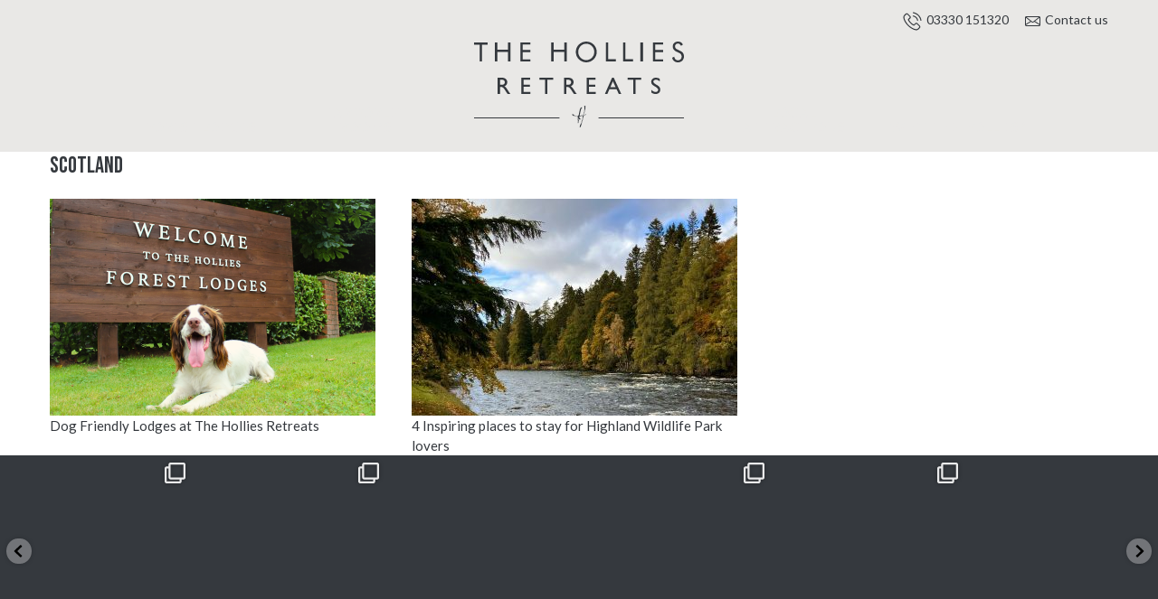

--- FILE ---
content_type: text/html; charset=UTF-8
request_url: https://theholliesretreats.co.uk/category/scotland/
body_size: 352651
content:
<!DOCTYPE html>
<html lang="en">
<head>
	<meta charset="UTF-8">
	<meta http-equiv="X-UA-Compatible" content="IE=edge">
	<meta name="viewport" content="width=device-width, initial-scale=1">

	
	<link rel="pingback" href="https://theholliesretreats.co.uk/xmlrpc.php" />

	
	<meta name='robots' content='noindex, nofollow' />
	<style>img:is([sizes="auto" i], [sizes^="auto," i]) { contain-intrinsic-size: 3000px 1500px }</style>
	
	<!-- This site is optimized with the Yoast SEO plugin v26.4 - https://yoast.com/wordpress/plugins/seo/ -->
	<title>Scotland Archives - The Hollies Retreats</title>
	<meta property="og:locale" content="en_GB" />
	<meta property="og:type" content="article" />
	<meta property="og:title" content="Scotland Archives - The Hollies Retreats" />
	<meta property="og:url" content="https://theholliesretreats.co.uk/category/scotland/" />
	<meta property="og:site_name" content="The Hollies Retreats" />
	<meta name="twitter:card" content="summary_large_image" />
	<script type="application/ld+json" class="yoast-schema-graph">{"@context":"https://schema.org","@graph":[{"@type":"CollectionPage","@id":"https://theholliesretreats.co.uk/category/scotland/","url":"https://theholliesretreats.co.uk/category/scotland/","name":"Scotland Archives - The Hollies Retreats","isPartOf":{"@id":"https://theholliesretreats.co.uk/#website"},"primaryImageOfPage":{"@id":"https://theholliesretreats.co.uk/category/scotland/#primaryimage"},"image":{"@id":"https://theholliesretreats.co.uk/category/scotland/#primaryimage"},"thumbnailUrl":"https://theholliesretreats.co.uk/wp-content/uploads/2024/08/Untitled-design-1.png","breadcrumb":{"@id":"https://theholliesretreats.co.uk/category/scotland/#breadcrumb"},"inLanguage":"en-GB"},{"@type":"ImageObject","inLanguage":"en-GB","@id":"https://theholliesretreats.co.uk/category/scotland/#primaryimage","url":"https://theholliesretreats.co.uk/wp-content/uploads/2024/08/Untitled-design-1.png","contentUrl":"https://theholliesretreats.co.uk/wp-content/uploads/2024/08/Untitled-design-1.png","width":5184,"height":3456},{"@type":"BreadcrumbList","@id":"https://theholliesretreats.co.uk/category/scotland/#breadcrumb","itemListElement":[{"@type":"ListItem","position":1,"name":"Home","item":"https://theholliesretreats.co.uk/"},{"@type":"ListItem","position":2,"name":"Scotland"}]},{"@type":"WebSite","@id":"https://theholliesretreats.co.uk/#website","url":"https://theholliesretreats.co.uk/","name":"The Hollies Retreats","description":"The Hollies Retreats","potentialAction":[{"@type":"SearchAction","target":{"@type":"EntryPoint","urlTemplate":"https://theholliesretreats.co.uk/?s={search_term_string}"},"query-input":{"@type":"PropertyValueSpecification","valueRequired":true,"valueName":"search_term_string"}}],"inLanguage":"en-GB"}]}</script>
	<!-- / Yoast SEO plugin. -->


<link rel='dns-prefetch' href='//beacon.beyondpricing.com' />
<link rel='dns-prefetch' href='//www.googletagmanager.com' />
<link rel='dns-prefetch' href='//fonts.googleapis.com' />
<link rel="alternate" type="application/rss+xml" title="The Hollies Retreats &raquo; Feed" href="https://theholliesretreats.co.uk/feed/" />
<link rel="alternate" type="application/rss+xml" title="The Hollies Retreats &raquo; Comments Feed" href="https://theholliesretreats.co.uk/comments/feed/" />
<link rel="alternate" type="application/rss+xml" title="The Hollies Retreats &raquo; Scotland Category Feed" href="https://theholliesretreats.co.uk/category/scotland/feed/" />
<script type="text/javascript">
/* <![CDATA[ */
window._wpemojiSettings = {"baseUrl":"https:\/\/s.w.org\/images\/core\/emoji\/16.0.1\/72x72\/","ext":".png","svgUrl":"https:\/\/s.w.org\/images\/core\/emoji\/16.0.1\/svg\/","svgExt":".svg","source":{"concatemoji":"https:\/\/theholliesretreats.co.uk\/wp-includes\/js\/wp-emoji-release.min.js?ver=6.8.3"}};
/*! This file is auto-generated */
!function(s,n){var o,i,e;function c(e){try{var t={supportTests:e,timestamp:(new Date).valueOf()};sessionStorage.setItem(o,JSON.stringify(t))}catch(e){}}function p(e,t,n){e.clearRect(0,0,e.canvas.width,e.canvas.height),e.fillText(t,0,0);var t=new Uint32Array(e.getImageData(0,0,e.canvas.width,e.canvas.height).data),a=(e.clearRect(0,0,e.canvas.width,e.canvas.height),e.fillText(n,0,0),new Uint32Array(e.getImageData(0,0,e.canvas.width,e.canvas.height).data));return t.every(function(e,t){return e===a[t]})}function u(e,t){e.clearRect(0,0,e.canvas.width,e.canvas.height),e.fillText(t,0,0);for(var n=e.getImageData(16,16,1,1),a=0;a<n.data.length;a++)if(0!==n.data[a])return!1;return!0}function f(e,t,n,a){switch(t){case"flag":return n(e,"\ud83c\udff3\ufe0f\u200d\u26a7\ufe0f","\ud83c\udff3\ufe0f\u200b\u26a7\ufe0f")?!1:!n(e,"\ud83c\udde8\ud83c\uddf6","\ud83c\udde8\u200b\ud83c\uddf6")&&!n(e,"\ud83c\udff4\udb40\udc67\udb40\udc62\udb40\udc65\udb40\udc6e\udb40\udc67\udb40\udc7f","\ud83c\udff4\u200b\udb40\udc67\u200b\udb40\udc62\u200b\udb40\udc65\u200b\udb40\udc6e\u200b\udb40\udc67\u200b\udb40\udc7f");case"emoji":return!a(e,"\ud83e\udedf")}return!1}function g(e,t,n,a){var r="undefined"!=typeof WorkerGlobalScope&&self instanceof WorkerGlobalScope?new OffscreenCanvas(300,150):s.createElement("canvas"),o=r.getContext("2d",{willReadFrequently:!0}),i=(o.textBaseline="top",o.font="600 32px Arial",{});return e.forEach(function(e){i[e]=t(o,e,n,a)}),i}function t(e){var t=s.createElement("script");t.src=e,t.defer=!0,s.head.appendChild(t)}"undefined"!=typeof Promise&&(o="wpEmojiSettingsSupports",i=["flag","emoji"],n.supports={everything:!0,everythingExceptFlag:!0},e=new Promise(function(e){s.addEventListener("DOMContentLoaded",e,{once:!0})}),new Promise(function(t){var n=function(){try{var e=JSON.parse(sessionStorage.getItem(o));if("object"==typeof e&&"number"==typeof e.timestamp&&(new Date).valueOf()<e.timestamp+604800&&"object"==typeof e.supportTests)return e.supportTests}catch(e){}return null}();if(!n){if("undefined"!=typeof Worker&&"undefined"!=typeof OffscreenCanvas&&"undefined"!=typeof URL&&URL.createObjectURL&&"undefined"!=typeof Blob)try{var e="postMessage("+g.toString()+"("+[JSON.stringify(i),f.toString(),p.toString(),u.toString()].join(",")+"));",a=new Blob([e],{type:"text/javascript"}),r=new Worker(URL.createObjectURL(a),{name:"wpTestEmojiSupports"});return void(r.onmessage=function(e){c(n=e.data),r.terminate(),t(n)})}catch(e){}c(n=g(i,f,p,u))}t(n)}).then(function(e){for(var t in e)n.supports[t]=e[t],n.supports.everything=n.supports.everything&&n.supports[t],"flag"!==t&&(n.supports.everythingExceptFlag=n.supports.everythingExceptFlag&&n.supports[t]);n.supports.everythingExceptFlag=n.supports.everythingExceptFlag&&!n.supports.flag,n.DOMReady=!1,n.readyCallback=function(){n.DOMReady=!0}}).then(function(){return e}).then(function(){var e;n.supports.everything||(n.readyCallback(),(e=n.source||{}).concatemoji?t(e.concatemoji):e.wpemoji&&e.twemoji&&(t(e.twemoji),t(e.wpemoji)))}))}((window,document),window._wpemojiSettings);
/* ]]> */
</script>
<link rel='stylesheet' id='dashicons-css' href='https://theholliesretreats.co.uk/wp-includes/css/dashicons.min.css?ver=6.8.3' type='text/css' media='all' />
<link rel='stylesheet' id='post-views-counter-frontend-css' href='https://theholliesretreats.co.uk/wp-content/plugins/post-views-counter/css/frontend.min.css?ver=1.5.9' type='text/css' media='all' />
<link rel='stylesheet' id='sbi_styles-css' href='https://theholliesretreats.co.uk/wp-content/plugins/instagram-feed-pro/css/sbi-styles.min.css?ver=6.0.5' type='text/css' media='all' />
<style id='wp-emoji-styles-inline-css' type='text/css'>

	img.wp-smiley, img.emoji {
		display: inline !important;
		border: none !important;
		box-shadow: none !important;
		height: 1em !important;
		width: 1em !important;
		margin: 0 0.07em !important;
		vertical-align: -0.1em !important;
		background: none !important;
		padding: 0 !important;
	}
</style>
<link rel='stylesheet' id='wp-block-library-css' href='https://theholliesretreats.co.uk/wp-includes/css/dist/block-library/style.min.css?ver=6.8.3' type='text/css' media='all' />
<style id='classic-theme-styles-inline-css' type='text/css'>
/*! This file is auto-generated */
.wp-block-button__link{color:#fff;background-color:#32373c;border-radius:9999px;box-shadow:none;text-decoration:none;padding:calc(.667em + 2px) calc(1.333em + 2px);font-size:1.125em}.wp-block-file__button{background:#32373c;color:#fff;text-decoration:none}
</style>
<style id='global-styles-inline-css' type='text/css'>
:root{--wp--preset--aspect-ratio--square: 1;--wp--preset--aspect-ratio--4-3: 4/3;--wp--preset--aspect-ratio--3-4: 3/4;--wp--preset--aspect-ratio--3-2: 3/2;--wp--preset--aspect-ratio--2-3: 2/3;--wp--preset--aspect-ratio--16-9: 16/9;--wp--preset--aspect-ratio--9-16: 9/16;--wp--preset--color--black: #000000;--wp--preset--color--cyan-bluish-gray: #abb8c3;--wp--preset--color--white: #ffffff;--wp--preset--color--pale-pink: #f78da7;--wp--preset--color--vivid-red: #cf2e2e;--wp--preset--color--luminous-vivid-orange: #ff6900;--wp--preset--color--luminous-vivid-amber: #fcb900;--wp--preset--color--light-green-cyan: #7bdcb5;--wp--preset--color--vivid-green-cyan: #00d084;--wp--preset--color--pale-cyan-blue: #8ed1fc;--wp--preset--color--vivid-cyan-blue: #0693e3;--wp--preset--color--vivid-purple: #9b51e0;--wp--preset--gradient--vivid-cyan-blue-to-vivid-purple: linear-gradient(135deg,rgba(6,147,227,1) 0%,rgb(155,81,224) 100%);--wp--preset--gradient--light-green-cyan-to-vivid-green-cyan: linear-gradient(135deg,rgb(122,220,180) 0%,rgb(0,208,130) 100%);--wp--preset--gradient--luminous-vivid-amber-to-luminous-vivid-orange: linear-gradient(135deg,rgba(252,185,0,1) 0%,rgba(255,105,0,1) 100%);--wp--preset--gradient--luminous-vivid-orange-to-vivid-red: linear-gradient(135deg,rgba(255,105,0,1) 0%,rgb(207,46,46) 100%);--wp--preset--gradient--very-light-gray-to-cyan-bluish-gray: linear-gradient(135deg,rgb(238,238,238) 0%,rgb(169,184,195) 100%);--wp--preset--gradient--cool-to-warm-spectrum: linear-gradient(135deg,rgb(74,234,220) 0%,rgb(151,120,209) 20%,rgb(207,42,186) 40%,rgb(238,44,130) 60%,rgb(251,105,98) 80%,rgb(254,248,76) 100%);--wp--preset--gradient--blush-light-purple: linear-gradient(135deg,rgb(255,206,236) 0%,rgb(152,150,240) 100%);--wp--preset--gradient--blush-bordeaux: linear-gradient(135deg,rgb(254,205,165) 0%,rgb(254,45,45) 50%,rgb(107,0,62) 100%);--wp--preset--gradient--luminous-dusk: linear-gradient(135deg,rgb(255,203,112) 0%,rgb(199,81,192) 50%,rgb(65,88,208) 100%);--wp--preset--gradient--pale-ocean: linear-gradient(135deg,rgb(255,245,203) 0%,rgb(182,227,212) 50%,rgb(51,167,181) 100%);--wp--preset--gradient--electric-grass: linear-gradient(135deg,rgb(202,248,128) 0%,rgb(113,206,126) 100%);--wp--preset--gradient--midnight: linear-gradient(135deg,rgb(2,3,129) 0%,rgb(40,116,252) 100%);--wp--preset--font-size--small: 13px;--wp--preset--font-size--medium: 20px;--wp--preset--font-size--large: 36px;--wp--preset--font-size--x-large: 42px;--wp--preset--spacing--20: 0.44rem;--wp--preset--spacing--30: 0.67rem;--wp--preset--spacing--40: 1rem;--wp--preset--spacing--50: 1.5rem;--wp--preset--spacing--60: 2.25rem;--wp--preset--spacing--70: 3.38rem;--wp--preset--spacing--80: 5.06rem;--wp--preset--shadow--natural: 6px 6px 9px rgba(0, 0, 0, 0.2);--wp--preset--shadow--deep: 12px 12px 50px rgba(0, 0, 0, 0.4);--wp--preset--shadow--sharp: 6px 6px 0px rgba(0, 0, 0, 0.2);--wp--preset--shadow--outlined: 6px 6px 0px -3px rgba(255, 255, 255, 1), 6px 6px rgba(0, 0, 0, 1);--wp--preset--shadow--crisp: 6px 6px 0px rgba(0, 0, 0, 1);}:where(.is-layout-flex){gap: 0.5em;}:where(.is-layout-grid){gap: 0.5em;}body .is-layout-flex{display: flex;}.is-layout-flex{flex-wrap: wrap;align-items: center;}.is-layout-flex > :is(*, div){margin: 0;}body .is-layout-grid{display: grid;}.is-layout-grid > :is(*, div){margin: 0;}:where(.wp-block-columns.is-layout-flex){gap: 2em;}:where(.wp-block-columns.is-layout-grid){gap: 2em;}:where(.wp-block-post-template.is-layout-flex){gap: 1.25em;}:where(.wp-block-post-template.is-layout-grid){gap: 1.25em;}.has-black-color{color: var(--wp--preset--color--black) !important;}.has-cyan-bluish-gray-color{color: var(--wp--preset--color--cyan-bluish-gray) !important;}.has-white-color{color: var(--wp--preset--color--white) !important;}.has-pale-pink-color{color: var(--wp--preset--color--pale-pink) !important;}.has-vivid-red-color{color: var(--wp--preset--color--vivid-red) !important;}.has-luminous-vivid-orange-color{color: var(--wp--preset--color--luminous-vivid-orange) !important;}.has-luminous-vivid-amber-color{color: var(--wp--preset--color--luminous-vivid-amber) !important;}.has-light-green-cyan-color{color: var(--wp--preset--color--light-green-cyan) !important;}.has-vivid-green-cyan-color{color: var(--wp--preset--color--vivid-green-cyan) !important;}.has-pale-cyan-blue-color{color: var(--wp--preset--color--pale-cyan-blue) !important;}.has-vivid-cyan-blue-color{color: var(--wp--preset--color--vivid-cyan-blue) !important;}.has-vivid-purple-color{color: var(--wp--preset--color--vivid-purple) !important;}.has-black-background-color{background-color: var(--wp--preset--color--black) !important;}.has-cyan-bluish-gray-background-color{background-color: var(--wp--preset--color--cyan-bluish-gray) !important;}.has-white-background-color{background-color: var(--wp--preset--color--white) !important;}.has-pale-pink-background-color{background-color: var(--wp--preset--color--pale-pink) !important;}.has-vivid-red-background-color{background-color: var(--wp--preset--color--vivid-red) !important;}.has-luminous-vivid-orange-background-color{background-color: var(--wp--preset--color--luminous-vivid-orange) !important;}.has-luminous-vivid-amber-background-color{background-color: var(--wp--preset--color--luminous-vivid-amber) !important;}.has-light-green-cyan-background-color{background-color: var(--wp--preset--color--light-green-cyan) !important;}.has-vivid-green-cyan-background-color{background-color: var(--wp--preset--color--vivid-green-cyan) !important;}.has-pale-cyan-blue-background-color{background-color: var(--wp--preset--color--pale-cyan-blue) !important;}.has-vivid-cyan-blue-background-color{background-color: var(--wp--preset--color--vivid-cyan-blue) !important;}.has-vivid-purple-background-color{background-color: var(--wp--preset--color--vivid-purple) !important;}.has-black-border-color{border-color: var(--wp--preset--color--black) !important;}.has-cyan-bluish-gray-border-color{border-color: var(--wp--preset--color--cyan-bluish-gray) !important;}.has-white-border-color{border-color: var(--wp--preset--color--white) !important;}.has-pale-pink-border-color{border-color: var(--wp--preset--color--pale-pink) !important;}.has-vivid-red-border-color{border-color: var(--wp--preset--color--vivid-red) !important;}.has-luminous-vivid-orange-border-color{border-color: var(--wp--preset--color--luminous-vivid-orange) !important;}.has-luminous-vivid-amber-border-color{border-color: var(--wp--preset--color--luminous-vivid-amber) !important;}.has-light-green-cyan-border-color{border-color: var(--wp--preset--color--light-green-cyan) !important;}.has-vivid-green-cyan-border-color{border-color: var(--wp--preset--color--vivid-green-cyan) !important;}.has-pale-cyan-blue-border-color{border-color: var(--wp--preset--color--pale-cyan-blue) !important;}.has-vivid-cyan-blue-border-color{border-color: var(--wp--preset--color--vivid-cyan-blue) !important;}.has-vivid-purple-border-color{border-color: var(--wp--preset--color--vivid-purple) !important;}.has-vivid-cyan-blue-to-vivid-purple-gradient-background{background: var(--wp--preset--gradient--vivid-cyan-blue-to-vivid-purple) !important;}.has-light-green-cyan-to-vivid-green-cyan-gradient-background{background: var(--wp--preset--gradient--light-green-cyan-to-vivid-green-cyan) !important;}.has-luminous-vivid-amber-to-luminous-vivid-orange-gradient-background{background: var(--wp--preset--gradient--luminous-vivid-amber-to-luminous-vivid-orange) !important;}.has-luminous-vivid-orange-to-vivid-red-gradient-background{background: var(--wp--preset--gradient--luminous-vivid-orange-to-vivid-red) !important;}.has-very-light-gray-to-cyan-bluish-gray-gradient-background{background: var(--wp--preset--gradient--very-light-gray-to-cyan-bluish-gray) !important;}.has-cool-to-warm-spectrum-gradient-background{background: var(--wp--preset--gradient--cool-to-warm-spectrum) !important;}.has-blush-light-purple-gradient-background{background: var(--wp--preset--gradient--blush-light-purple) !important;}.has-blush-bordeaux-gradient-background{background: var(--wp--preset--gradient--blush-bordeaux) !important;}.has-luminous-dusk-gradient-background{background: var(--wp--preset--gradient--luminous-dusk) !important;}.has-pale-ocean-gradient-background{background: var(--wp--preset--gradient--pale-ocean) !important;}.has-electric-grass-gradient-background{background: var(--wp--preset--gradient--electric-grass) !important;}.has-midnight-gradient-background{background: var(--wp--preset--gradient--midnight) !important;}.has-small-font-size{font-size: var(--wp--preset--font-size--small) !important;}.has-medium-font-size{font-size: var(--wp--preset--font-size--medium) !important;}.has-large-font-size{font-size: var(--wp--preset--font-size--large) !important;}.has-x-large-font-size{font-size: var(--wp--preset--font-size--x-large) !important;}
:where(.wp-block-post-template.is-layout-flex){gap: 1.25em;}:where(.wp-block-post-template.is-layout-grid){gap: 1.25em;}
:where(.wp-block-columns.is-layout-flex){gap: 2em;}:where(.wp-block-columns.is-layout-grid){gap: 2em;}
:root :where(.wp-block-pullquote){font-size: 1.5em;line-height: 1.6;}
</style>
<link rel='stylesheet' id='availability-search-trc-css-css' href='https://theholliesretreats.co.uk/wp-content/plugins/availability-search-trc/css/availability-search.css?ver=1.0.0' type='text/css' media='all' />
<link rel='stylesheet' id='contact-form-7-css' href='https://theholliesretreats.co.uk/wp-content/plugins/contact-form-7/includes/css/styles.css?ver=6.1.4' type='text/css' media='all' />
<link rel='stylesheet' id='megamenu-css' href='https://theholliesretreats.co.uk/wp-content/uploads/maxmegamenu/style.css?ver=e5bf44' type='text/css' media='all' />
<link rel='stylesheet' id='megamenu-google-fonts-css' href='//fonts.googleapis.com/css?family=Lato%3A400%2C700&#038;ver=6.8.3' type='text/css' media='all' />
<link rel='stylesheet' id='megamenu-fontawesome5-css' href='https://theholliesretreats.co.uk/wp-content/plugins/megamenu-pro/icons/fontawesome5/css/all.min.css?ver=2.2.4' type='text/css' media='all' />
<link rel='stylesheet' id='amd_resources_css-css' href='https://theholliesretreats.co.uk/wp-content/themes/holliesretreats/css/resources.css?ver=6.8.3' type='text/css' media='all' />
<link rel='stylesheet' id='amd_lity_css-css' href='https://theholliesretreats.co.uk/wp-content/themes/holliesretreats/lib/lity/lity.min.css?ver=6.8.3' type='text/css' media='all' />
<script type="text/javascript" src="https://theholliesretreats.co.uk/wp-includes/js/jquery/jquery.min.js?ver=3.7.1" id="jquery-core-js"></script>
<script type="text/javascript" src="https://theholliesretreats.co.uk/wp-includes/js/jquery/jquery-migrate.min.js?ver=3.4.1" id="jquery-migrate-js"></script>
<script type="text/javascript" src="https://theholliesretreats.co.uk/wp-content/themes/holliesretreats/lib/slick/slick.min.js?ver=6.8.3" id="amd_slick_carousel_js-js"></script>
<script type="text/javascript"  data-cfasync="false" src="https://beacon.beyondpricing.com/payload.js?ver=1.1.2" id="beacon-frontend-scripts-js"></script>

<!-- Google tag (gtag.js) snippet added by Site Kit -->
<!-- Google Analytics snippet added by Site Kit -->
<script type="text/javascript" src="https://www.googletagmanager.com/gtag/js?id=G-36JSLGTY1Z" id="google_gtagjs-js" async></script>
<script type="text/javascript" id="google_gtagjs-js-after">
/* <![CDATA[ */
window.dataLayer = window.dataLayer || [];function gtag(){dataLayer.push(arguments);}
gtag("set","linker",{"domains":["theholliesretreats.co.uk"]});
gtag("js", new Date());
gtag("set", "developer_id.dZTNiMT", true);
gtag("config", "G-36JSLGTY1Z");
/* ]]> */
</script>
<link rel="https://api.w.org/" href="https://theholliesretreats.co.uk/wp-json/" /><link rel="alternate" title="JSON" type="application/json" href="https://theholliesretreats.co.uk/wp-json/wp/v2/categories/10" /><link rel="EditURI" type="application/rsd+xml" title="RSD" href="https://theholliesretreats.co.uk/xmlrpc.php?rsd" />
<meta name="generator" content="WordPress 6.8.3" />
<meta name="generator" content="Site Kit by Google 1.170.0" />
		<script>
		(function(h,o,t,j,a,r){
			h.hj=h.hj||function(){(h.hj.q=h.hj.q||[]).push(arguments)};
			h._hjSettings={hjid:3014256,hjsv:5};
			a=o.getElementsByTagName('head')[0];
			r=o.createElement('script');r.async=1;
			r.src=t+h._hjSettings.hjid+j+h._hjSettings.hjsv;
			a.appendChild(r);
		})(window,document,'//static.hotjar.com/c/hotjar-','.js?sv=');
		</script>
		<link rel="icon" href="https://theholliesretreats.co.uk/wp-content/uploads/2022/03/favicon.ico" sizes="32x32" />
<link rel="icon" href="https://theholliesretreats.co.uk/wp-content/uploads/2022/03/favicon.ico" sizes="192x192" />
<link rel="apple-touch-icon" href="https://theholliesretreats.co.uk/wp-content/uploads/2022/03/favicon.ico" />
<meta name="msapplication-TileImage" content="https://theholliesretreats.co.uk/wp-content/uploads/2022/03/favicon.ico" />
		<style type="text/css" id="wp-custom-css">
			body.single-post .post-title-wrap{
	position: relative;
	min-height: 500px;
}
body.single-post .post-title-wrap:before{
	content: "";
	width: 100%;
	height: 100%;
	position: absolute;
	top: 0;
	left: 0;
	z-index: 1;
	background: rgba(0,0,0,.4);
}
body.single-post .post-title-wrap img{
	width: 100%;
	height: 100%;
	object-fit: cover;
	position: absolute;
	top: 0;
	left: 0;
	z-index: 0;
}
body.single-post .post-title-wrap h1{
	color: #B4D3B2;
	position: relative;
	z-index: 9;
}
body.single-post .page-content{
	padding: 50px 15px;
}
body.single-post .page-content p,
body.single-post .page-content h2,
body.single-post .page-content h3,
body.single-post .page-content h4,
body.single-post .page-content h5,
body.single-post .page-content ul,
body.single-post .page-content ol,
body.single-post .page-content table,
body.single-post .page-content blockquote
{
	width: 100%;
	max-width: 1170px;
	margin-left: auto;
	margin-right: auto;
	margin-bottom: 30px;
}
body.single-post .wp-block-media-text.is-stacked-on-mobile {
    display: flex;
    flex-wrap: wrap;
	margin: 0 -15px;
}
body.single-post .wp-block-image {
    padding: 30px 0;
}
body.single-post .wp-block-media-text.is-stacked-on-mobile figure.wp-block-media-text__media {
    width: 50%;
    padding: 0;
    margin: 0;
	position: relative;
	padding-bottom: 50%;
}
body.single-post .wp-block-media-text.is-stacked-on-mobile figure.wp-block-media-text__media img{
		width: 100%;
	height: 100%;
	object-fit: cover;
	position: absolute;
	top: 0;
	left: 0;
}
body.single-post .wp-block-media-text .wp-block-media-text__content {
    width: 50%;
    grid-column: none;
    grid-row: none;
    padding: 50px 20px;
    word-break: break-word;
}
body.single-post .wp-block-media-text .wp-block-media-text__content p,
body.single-post .wp-block-media-text .wp-block-media-text__content h2,
body.single-post .wp-block-media-text .wp-block-media-text__content ul,
body.single-post .wp-block-media-text .wp-block-media-text__content h3 {
	width: 100%;
	max-width: 500px;
	margin-left: auto;
	margin-right: auto;
	
}
body.single-post h2{
	font-size: 2.4rem;
	font-weight: 300;
	text-transform: uppercase;
	font-family: lato, sans-serif; 
	margin-bottom: 2rem;
}
body.single-post h1{
	font-size: 2.4rem;
	font-weight: 300;
	text-transform: uppercase;
	color: #35393e;
	letter-spacing: .5rem;
	font-family: lato, sans-serif; 
	margin-bottom: 1rem;
}
.news-and-insights .single-facility {
    height: calc(100% - 3rem);
    margin-bottom: 3rem;
}
.c-pagination .page-numbers {
    width: 3rem;
    height: 3rem;
    border: 1px solid #213038;
    padding: 0;
    display: inline-flex;
    align-items: center;
    justify-content: center;
    margin: .5rem .2rem;
    color: #213038;
}
.c-pagination .page-numbers.current{
	background-color: #213038;
	color: #fff;
}
.news-and-insights .thumb {
    padding-bottom: 62%!important;
}
@media only screen and (max-width: 992px){
	body.single-post .wp-block-media-text.is-stacked-on-mobile figure.wp-block-media-text__media,
	body.single-post .wp-block-media-text .wp-block-media-text__content{
		width: 100%;
	}
body.single-post .wp-block-media-text.has-media-on-the-right.is-stacked-on-mobile {
    flex-direction: column-reverse;
}		</style>
		<style type="text/css">/** Mega Menu CSS: fs **/</style>
	<link rel="stylesheet" href="https://theholliesretreats.sb.anytimebooking.eu/widgets/calendar/css/calendar-widget.css">
	<link rel="stylesheet" href="https://theholliesretreats.co.uk/wp-content/themes/holliesretreats/style.css" type="text/css" />
	<link rel="stylesheet" href="https://theholliesretreats.co.uk/wp-content/themes/holliesretreats/css/custom.css" type="text/css" />

	<style>
		#search_container #search_button{
			height: 6rem !important;
		}
	</style>
	<!--Fonts-->
	<link rel="preconnect" href="https://fonts.googleapis.com">
	<link rel="preconnect" href="https://fonts.gstatic.com" crossorigin>
	<link href="https://fonts.googleapis.com/css2?family=Bebas+Neue&family=Lato:wght@300;400;700;900&display=swap" rel="stylesheet">
	  <!--Font Awesome 5-->
  <script src="https://kit.fontawesome.com/3316d7ecbf.js" crossorigin="anonymous"></script>
	
	<style>
	.section .container-small .standard-text img.aligncenter {
		width: calc(100% + 38rem);
		margin-left: -19rem;
		max-width: none;
		margin-bottom: 4rem;
	}


	@media only screen and (max-width: 1200px){
		.section .container-small .standard-text img.aligncenter {
			width: 100%;
			margin-left: 0rem;
		}
	}


	.hero-banner h2 {
		font-size: 11.2rem;
		color: #fff;
		text-transform: uppercase;
		letter-spacing: 3rem;
		line-height: 1;
		margin-bottom: 0.5rem;
		text-shadow: 3px 3px 15px #333;
	}

	.hero-banner h1 {
		font-family: "Lato", sans-serif;
		font-weight: 300;
		font-size: 2.4rem;
		line-height: 1.5;
		color: #fff;
		letter-spacing: .5rem;
		margin: 0;
		margin-bottom: 2rem;
text-shadow: 1px 1px 2px #000;
		}



	@media only screen and (max-width: 767px){
		.hero-banner h2 {
			font-size: 6.4rem;
			letter-spacing: 1rem;
		}
		.hero-banner h1 {
			font-size: 1.6rem;
			letter-spacing: 0.2rem;
		}
	}


	#coverpage .coverpage-footer h1{
		margin-bottom: 0;
		text-transform: uppercase;
		font-family: "Lato", sans-serif;
		font-size: 1.5rem;
		color: #35393E;
		line-height: 1.5;
		color: #fff;
	}

	@media only screen and (max-width: 767px){
		#coverpage .coverpage-footer h1 {
			font-size: 1.2rem;
		}
	}


	.form-group textarea{
		min-height: 33rem;
	}


	
	@media (max-width: 428px) {
		.lity-iframe-container {
			height: 65vh !important;
		}
	}
	</style>
	
	

	
	
	<!-- Google Tag Manager -->
	<script>(function(w,d,s,l,i){w[l]=w[l]||[];w[l].push({'gtm.start':
	new Date().getTime(),event:'gtm.js'});var f=d.getElementsByTagName(s)[0],
	j=d.createElement(s),dl=l!='dataLayer'?'&l='+l:'';j.async=true;j.src=
	'https://www.googletagmanager.com/gtm.js?id='+i+dl;f.parentNode.insertBefore(j,f);
	})(window,document,'script','dataLayer','GTM-PVZZ5TQ');</script>
	<!-- End Google Tag Manager -->
</head>

<body class="archive category category-scotland category-10 wp-theme-holliesretreats mega-menu-cheshire-menu mega-menu-highlands-menu mega-menu-highlands-socialmedia-menu mega-menu-cheshire-socialmedia-menu mega-menu-barbados-menu mega-menu-dornoch-menu mega-menu-cheshire-hotel-menu">
	
	
<!-- Google Tag Manager (noscript) -->
<noscript><iframe src="https://www.googletagmanager.com/ns.html?id=GTM-PVZZ5TQ"
height="0" width="0" style="display:none;visibility:hidden"></iframe></noscript>
<!-- End Google Tag Manager (noscript) -->
	
<a class="skip-main" href="#main">Skip to main content</a>
		<header id="site-header" class="clearfix">
						<!--Top bar-->
		<div class="top-links">
			<div class="container">
				<div class="row">
					<div class="col-12">
																		<a href="tel:03330151320" target="_self">
									<i>
										<svg width="21.013672px" height="21px" viewBox="0 0 21.013672 21" version="1.1" xmlns:xlink="http://www.w3.org/1999/xlink" xmlns="http://www.w3.org/2000/svg">
  <g  transform="translate(0.5 0.5)">
    <path d="M17.6365 16.2992C17.5784 16.5017 17.4534 16.7033 17.3089 16.8597C16.8715 17.3333 16.4101 17.785 15.9574 18.2446C15.4474 18.7624 14.8196 18.915 14.1142 18.8497C12.599 18.7096 11.2561 18.0852 9.9554 17.3609C6.98393 15.706 4.65987 13.3775 2.88712 10.4939C2.12064 9.24712 1.5212 7.92435 1.22748 6.47969C1.20161 6.35248 1.18037 6.22332 1.1712 6.094C1.16156 5.95803 1.169 5.82089 1.169 5.68429C1.11217 4.97643 1.36004 4.39125 1.87669 3.90385C2.30321 3.5015 2.70824 3.07646 3.12503 2.6637C3.61848 2.17505 4.02916 2.17708 4.52301 2.66956C5.25225 3.39666 5.98033 4.12486 6.7084 4.85306C6.76829 4.91299 6.82755 4.97393 6.88171 5.03879C7.19307 5.41141 7.20256 5.77058 6.86737 6.12154C6.40401 6.60659 5.92059 7.07286 5.44007 7.54132C5.01662 7.95416 4.95555 8.26592 5.19574 8.80119C5.63205 9.77364 6.25829 10.6186 6.95555 11.4145C7.8872 12.4779 8.92028 13.43 10.1195 14.1888C10.4871 14.4214 10.874 14.6261 11.263 14.822C11.6419 15.0127 11.9943 14.9383 12.3157 14.6225C12.7712 14.1748 13.2207 13.7209 13.6741 13.2711C13.7526 13.1933 13.8323 13.1146 13.9212 13.0497C14.2508 12.8092 14.5952 12.8208 14.9012 13.0917C15.0863 13.2557 15.2567 13.4364 15.4322 13.6111C16.0508 14.2276 16.6697 14.844 17.2866 15.4622C17.5173 15.6933 17.7369 15.95 17.6365 16.2992M15.6056 12.2055C14.9285 11.5625 13.9109 11.5723 13.1981 12.1845C12.8132 12.5151 12.459 12.8817 12.0976 13.2388C11.9365 13.398 11.792 13.5741 11.6324 13.7509C9.28596 12.4531 7.5147 10.6655 6.22466 8.38069C6.31105 8.29886 6.36905 8.24738 6.42322 8.19215C6.88367 7.72235 7.36506 7.27071 7.79831 6.77713C8.41452 6.07499 8.42205 5.04841 7.78828 4.37067C6.94325 3.46692 6.07596 2.58085 5.17426 1.73381C4.33911 0.949286 3.36937 0.94154 2.50121 1.69485C1.92686 2.19328 1.41154 2.76008 0.87638 3.30271C0.218388 3.9698 -0.0176395 4.79548 0.00101691 5.70815C0.0201437 6.64922 0.264637 7.54312 0.594809 8.41675C1.47793 10.7533 2.87795 12.7613 4.56651 14.5784C5.97319 16.0921 7.58415 17.3565 9.39602 18.3557C10.8443 19.1543 12.3383 19.8339 14.0199 19.9815C14.9269 20.0611 15.7687 19.8932 16.4738 19.2989C16.8807 18.9559 17.2377 18.5535 17.6123 18.173C17.868 17.9133 18.1304 17.6578 18.3634 17.3785C18.9534 16.6714 18.9705 15.6165 18.3504 14.96C17.4606 14.018 16.5452 13.098 15.6056 12.2055M20.0057 8.82732C19.8195 7.72462 19.4819 6.66769 18.9503 5.6846C17.4961 2.99548 15.3158 1.17413 12.3715 0.291342C11.9493 0.16476 11.5143 0.0804241 11.1821 0C10.8134 0.00132997 10.5686 0.202703 10.5224 0.458761C10.4742 0.725772 10.615 0.994426 10.866 1.09167C10.968 1.13126 11.0785 1.1516 11.1867 1.17256C12.6956 1.46555 14.0622 2.07491 15.2697 3.02435C17.1468 4.50046 18.3478 6.39911 18.8259 8.74416C18.858 8.90204 18.8943 9.06547 18.9662 9.20738C19.0821 9.43598 19.3976 9.53463 19.6454 9.44818C19.8971 9.36033 20.0521 9.10231 20.0057 8.82732M15.0053 8.26866C15.1295 8.58699 15.1842 8.93169 15.285 9.25995C15.3661 9.5236 15.5965 9.66724 15.8695 9.64987C16.1115 9.63454 16.3312 9.45593 16.3734 9.20582C16.3943 9.08244 16.3739 8.94726 16.3492 8.82185C15.8308 6.18741 13.7021 4.10264 11.0629 3.64044C10.678 3.573 10.3572 3.82554 10.3554 4.19746C10.3539 4.49366 10.536 4.69847 10.8643 4.767C12.8791 5.18735 14.26 6.35866 15.0053 8.26866" fill="#35393E" fill-rule="evenodd" stroke="none" />
  </g>
</svg>									</i>
									03330 151320 								</a>
																					<a href="https://theholliesretreats.co.uk/contact-us/" target="_self">
									<i>
										<svg width="17.10254px" height="11.75px" viewBox="0 0 17.10254 11.75" version="1.1" xmlns:xlink="http://www.w3.org/1999/xlink" xmlns="http://www.w3.org/2000/svg">
  <path d="M16.0902 9.13511C14.4443 8.03669 12.8164 6.95036 11.1677 5.85013C12.8094 4.4791 14.4393 3.11819 16.0902 1.73964L16.0902 9.13511ZM16.0171 10.5001C15.922 10.593 15.8022 10.6665 15.682 10.7249C15.6173 10.7563 15.5288 10.7418 15.451 10.7418C10.8483 10.7424 6.24536 10.7424 1.64246 10.7422C1.27222 10.7422 1.10864 10.6379 1.02527 10.3355C2.92188 9.06953 4.82349 7.80024 6.73499 6.52438C6.96082 6.70713 7.16443 6.89002 7.38574 7.04787C8.17236 7.6091 9.06372 7.57903 9.81921 6.97472C9.96277 6.85995 10.1073 6.74545 10.241 6.61961C10.3309 6.53484 10.3961 6.53947 10.4969 6.6072C11.842 7.5101 13.1903 8.40818 14.5377 9.30746C15.0146 9.62585 15.4886 9.94861 15.9705 10.2592C16.0898 10.3361 16.0956 10.4234 16.0171 10.5001L16.0171 10.5001ZM1.01587 1.74245C2.66357 3.11839 4.29102 4.47728 5.93494 5.85C4.28918 6.94835 2.66162 8.03454 1.01587 9.13296L1.01587 1.74245ZM15.3838 1.01875C15.2155 1.16016 15.0775 1.27674 14.9387 1.39258C13.032 2.9847 11.1254 4.57715 9.21777 6.16846C8.77563 6.53733 8.32922 6.53901 7.89075 6.17316C5.87646 4.49245 3.86292 2.81067 1.84937 1.12902C1.81641 1.10144 1.7854 1.0713 1.72742 1.01875L15.3838 1.01875ZM17.1002 1.53829C17.1 1.18889 17.0016 0.867538 16.7825 0.589478C16.4456 0.162151 15.9967 -0.000400543 15.4641 0C10.8557 0.00322342 6.24719 0.00181198 1.63867 0.00208282C1.57739 0.00208282 1.51624 0.00362396 1.4552 0.00798798C0.60144 0.0679207 0.00512695 0.68317 0.00341797 1.53809C-0.00231934 4.42943 0.000366211 7.32077 0.00244141 10.212C0.00268555 10.5614 0.100952 10.8829 0.32019 11.1609C0.652588 11.5824 1.09497 11.7508 1.6217 11.75C3.93164 11.7464 6.24146 11.7485 8.55127 11.7485L9.97046 11.7485C11.8127 11.7485 13.6552 11.7503 15.4974 11.7477C16.4358 11.7464 17.097 11.1214 17.099 10.2122C17.1053 7.3209 17.1023 4.42963 17.1002 1.53829L17.1002 1.53829Z" fill="#35393E" fill-rule="evenodd" stroke="none" />
</svg>									</i>
									Contact us								</a>
																							</div>
				</div>
			</div>
		</div><!--./Top bar-->  
		
		<!--Nav-->
		<div id="mega-menu-wrap-cheshire-menu" class="mega-menu-wrap"><div class="mega-menu-toggle"><div class="mega-toggle-blocks-left"><div class='mega-toggle-block mega-menu-toggle-animated-block mega-toggle-block-1' id='mega-toggle-block-1'><button aria-label="Toggle Menu" class="mega-toggle-animated mega-toggle-animated-slider" type="button" aria-expanded="false">
                  <span class="mega-toggle-animated-box">
                    <span class="mega-toggle-animated-inner"></span>
                  </span>
                </button></div></div><div class="mega-toggle-blocks-center"><div class='mega-toggle-block mega-html-block mega-toggle-block-2' id='mega-toggle-block-2'><a href="/">
<svg width="231.16016px" height="95.00012px" viewBox="0 0 231.16016 95.00012" version="1.1" xmlns:xlink="http://www.w3.org/1999/xlink" xmlns="http://www.w3.org/2000/svg">
  <g>
    <g transform="translate(108.075195 71)">
      <path d="M12.6286 10.6537C12.5311 10.6973 12.3826 10.7603 12.2554 10.7008C12.2538 9.81593 12.6765 9.16211 12.7454 8.26986C12.7933 8.27647 12.7508 8.37565 12.8154 8.36515C12.9089 8.17262 12.8865 8.0396 12.8861 7.81673C12.8842 7.40017 13.2048 7.04078 13.2589 6.60204C13.286 6.38579 13.3405 6.15942 13.2589 5.95794C13.3711 5.52465 13.6325 5.24305 13.6097 4.67091C13.7319 4.65691 13.8096 4.6888 13.9125 4.69502C13.9199 4.78176 13.909 4.85021 13.8893 4.90972C13.7702 4.94395 13.7895 4.83699 13.7265 4.81404C13.7988 4.94823 13.7996 5.10109 13.7265 5.24305C13.7331 5.27572 13.7841 5.26289 13.8197 5.26717C13.5896 5.58961 13.6619 6.0229 13.6325 6.41107C13.6182 6.60826 13.5041 6.71289 13.4221 6.91164C13.2674 7.29009 13.2164 7.83345 13.2129 8.26986C13.0331 8.4725 13.071 8.75138 13.0021 9.00925C12.9631 9.15472 12.8757 9.28268 12.8389 9.43826C12.7442 9.83927 12.6978 10.2088 12.6286 10.6537M11.8359 13.2745C11.7791 13.285 11.7845 13.2317 11.7184 13.2507C11.7214 13.6731 11.7122 13.9182 11.6484 14.3713C11.5776 14.8758 11.2578 15.3021 11.2284 15.8493C11.1572 17.1647 10.5779 18.4911 10.2244 19.7341C10.1185 20.1068 10.0519 20.4537 9.87443 20.7594C9.87366 20.761 9.87946 20.8761 9.82764 20.8069C9.89377 20.6213 10.0036 20.3743 9.94443 20.1386C9.98813 20.0803 10.0326 20.0231 10.038 19.9243C9.95526 19.9391 9.91078 19.9348 9.87443 19.8049C10.3339 19.6746 10.3018 18.9286 10.3188 18.4238C10.337 18.3312 10.4665 18.3522 10.5048 18.2802C10.5829 17.9457 10.4421 17.6245 10.5048 17.3507C10.5419 17.1865 10.7898 17.092 10.8316 16.8971C10.9047 16.5576 10.7929 16.2515 11.0184 16.0166C10.9979 15.9178 10.9766 15.8201 10.9484 15.7299C11.098 15.192 11.1665 14.5697 11.4152 14.1333C11.3471 13.9092 11.4329 13.6459 11.5552 13.537C11.5668 13.4619 11.5134 13.4534 11.5316 13.3705C11.7342 13.1473 11.6356 12.677 11.7419 12.4409C11.9167 12.5063 11.6089 12.9769 11.9059 12.9894C11.8808 13.0831 11.8371 13.1582 11.8359 13.2745M14.4261 9.10414C14.4346 9.14498 14.3291 9.39157 14.3333 9.41413C14.341 9.46003 14.4586 9.56115 14.4961 9.65256C14.5433 9.76691 14.5433 9.84625 14.5901 9.96255C14.2103 10.4009 13.6175 10.6218 12.839 10.6537C13.0455 10.0271 13.0262 9.33712 13.259 8.72258C13.3661 8.44254 13.4713 8.31768 13.4926 8.05553C13.5018 7.93729 13.4732 7.81749 13.4926 7.67436C13.537 7.34609 13.6832 6.99487 13.7726 6.74438C13.9392 6.27959 14.0324 5.76151 14.1225 5.24304C14.242 4.55888 14.4172 3.84671 14.4501 3.09798C14.4544 2.98713 14.4397 2.87511 14.4501 2.76426C14.4718 2.51417 14.5913 2.34264 14.6129 2.12133C14.6373 1.8794 14.5723 1.64059 14.5901 1.40644C14.6102 1.13768 14.7452 0.900029 14.7069 0.643711C14.6678 0.384671 14.5035 0.154802 14.3093 0L14.1465 0C13.9381 0.0299491 13.8762 0.278877 13.6797 0.357444C13.4899 0.43329 13.1832 0.342664 13.1422 0.667048C13.1901 0.856856 13.3831 0.898473 13.353 1.16763C13.7466 1.29481 13.3065 2.03848 13.6097 2.33525C13.508 2.7032 13.5602 3.09798 13.5626 3.50327C13.5645 3.87938 13.416 4.30022 13.353 4.69501C13.2888 5.09407 13.2717 5.50636 13.119 5.83891C13.0946 5.95948 13.1727 5.97504 13.1658 6.07733C12.8634 6.53163 12.9005 7.33286 12.6754 7.86456C12.7551 8.10687 12.53 8.19127 12.6286 8.4367C12.3536 8.76497 12.431 9.24494 12.3026 9.67628C12.2094 9.98822 12.0462 10.3005 12.0686 10.6537C11.2364 10.8342 10.1524 10.863 9.15076 10.8917C8.82282 10.9011 8.45775 10.9474 8.19361 10.7965C8.12903 10.467 8.30808 10.1566 8.3804 9.84275C8.75205 8.23678 9.00303 6.5923 9.47755 5.005C9.6508 4.42624 9.83179 3.72186 10.1311 3.31268C10.4629 2.85917 11.0778 2.58029 10.8547 1.81134C10.4571 1.64487 10.0685 1.84712 9.80433 2.00192C9.61677 2.112 9.41799 2.29675 9.29076 2.45466C8.56332 3.36286 8.38659 4.66039 8.03041 6.12517C7.78445 7.13567 7.61042 8.14266 7.42364 9.22355C7.36214 9.57905 7.38032 10.0431 7.26044 10.2963C7.17922 10.4651 6.83271 10.6102 6.67648 10.7965C6.6057 10.8801 6.56935 11.0345 6.49007 11.0827C6.2619 11.2185 5.71004 11.1298 5.29934 11.1298C4.72427 11.1298 4.22462 11.1831 3.89822 11.0582C3.65845 11.1551 3.62442 10.9536 3.36144 11.0349C3.17775 10.9128 2.97471 10.8097 2.66108 10.8202C2.54196 10.8385 2.58683 10.6899 2.52108 10.6537C2.2554 10.8435 2.16529 10.5382 2.0775 10.3433C2.00403 10.3103 1.87138 10.3103 1.79751 10.3433C1.80486 10.0586 1.53106 10.0135 1.35394 9.84275C1.14781 9.64322 1.03102 9.29511 0.630367 9.29511C0.371646 9.29511 0.193364 9.48414 0 9.62844L0 9.84275C0.0460207 9.96255 0.0966821 10.0777 0.140382 10.201C0.397943 10.2037 0.401424 10.455 0.513575 10.6059C0.708873 10.8692 1.63509 11.3655 1.9843 11.3686C2.09452 11.369 2.21943 11.2982 2.33429 11.297C2.52302 11.2947 2.71638 11.4266 2.89466 11.4164C3.00913 11.4091 3.07256 11.3363 3.17465 11.297C3.99026 11.3986 5.09978 11.6389 5.9297 11.4164C5.92313 11.4783 5.92158 11.5358 5.9997 11.5113C6.11649 11.5277 6.1803 11.4892 6.27969 11.4872C5.90611 12.3137 6.05268 13.1492 6.49007 13.6331C6.68846 13.8524 6.96188 14.1578 6.95685 14.4666C6.95453 14.5728 6.88918 14.7287 6.86327 14.8481C6.76774 15.2803 6.73913 15.6463 6.67648 16.1115C6.66913 15.3935 6.06893 14.8843 5.88291 14.2997C5.85313 14.2068 5.88175 14.1204 5.8365 14.0384C5.76844 13.9143 5.62341 13.8902 5.50933 13.7991C5.34381 13.6681 5.2595 13.4429 5.08934 13.3939C4.99498 13.5389 5.23359 13.6257 5.22934 13.8237C5.35657 13.9201 5.47569 14.0419 5.55612 14.1803C5.96799 14.8983 6.35936 15.9442 6.41969 16.8738C6.44831 17.3133 6.28433 17.5541 6.3029 17.9224C6.32455 18.3502 6.27853 18.7668 6.1629 19.1857C6.2882 19.3588 6.63819 19.2608 6.79327 19.1857C6.87835 18.6233 7.13591 18.0037 7.00326 17.3748C7.23336 17.0259 7.20591 16.5992 7.26044 15.9679C7.28325 15.7038 7.31458 15.0243 7.49363 14.9676C7.65799 14.9154 7.70981 15.0916 7.84362 15.1344C7.89351 15.15 7.97395 15.101 8.03041 15.1107C8.11975 15.1255 8.19709 15.2332 8.3104 15.2527C8.51846 15.2912 8.68476 15.2274 8.91757 15.2293C9.2517 14.9784 9.17126 14.4184 8.77718 14.2997C8.69326 14.0461 8.49913 13.8307 8.3104 13.5848C8.13986 13.362 7.85832 13.1239 7.79683 12.917C7.71407 12.6393 7.8587 12.3569 7.96041 12.0835C8.0134 12.0952 8.01146 12.2002 8.07682 12.1313C8.09229 12.0438 8.10969 11.9575 8.10041 11.8455C8.56062 11.5055 9.30429 11.5234 9.89792 11.3686C9.9656 11.3017 9.95825 11.4464 10.0611 11.4164C10.2162 11.2694 10.4428 11.3464 10.6679 11.2729C10.7932 11.2329 10.8841 11.1403 10.9947 11.1298C11.2155 11.1096 11.4561 11.2402 11.7183 11.1539C11.8138 11.4549 11.8118 11.8412 11.695 12.1551C11.6738 12.2118 11.5647 12.3064 11.5315 12.3939C11.4375 12.6428 11.4448 13.064 11.3915 13.3705C11.3037 13.873 11.1115 14.4394 10.9715 15.015C10.6257 16.4351 10.2309 17.712 9.87433 19.1145C9.74826 19.6097 9.59666 19.9092 9.75793 20.2584C9.50423 20.1122 9.56147 20.5451 9.36076 20.5688C9.18557 20.5883 9.21999 20.3743 9.03436 20.449C8.93845 20.5023 8.93342 20.6478 8.94077 20.8068C8.72188 21.0383 8.67896 21.3821 8.59078 21.8313C8.53355 22.1172 8.43764 22.44 8.42719 22.689C8.42062 22.8426 8.47283 22.9608 8.4504 23.0946C8.39239 23.4424 8.04085 23.6493 8.264 24.0001L8.3804 24.0001C8.48791 23.9429 8.51537 23.8049 8.63719 23.7621C8.74044 23.8776 8.78763 23.7691 8.91757 23.738C9.08309 23.7905 9.1643 23.6917 9.29076 23.6431C9.59241 22.3463 10.1895 21.0418 10.5287 19.7579C10.6466 19.3098 10.7182 18.8073 10.8783 18.3751C10.9653 18.1398 11.1231 17.9088 11.1815 17.6373C11.2898 17.1328 11.3737 16.6272 11.5315 16.1115C11.994 14.6015 12.2369 12.7529 12.7454 11.3686C12.863 11.0493 12.8877 10.9139 13.189 10.7965C13.2652 10.7848 13.2385 10.9151 13.3058 10.8439C13.556 10.6615 13.9164 10.7027 14.1925 10.5821C14.3461 10.5152 14.4346 10.3359 14.6129 10.3674C14.5947 10.1232 14.9869 10.0913 15.0097 9.77157C15.0294 9.50009 14.6381 8.91861 14.4261 9.10414" id="Fill-1" fill="#35393E" fill-rule="evenodd" stroke="none" />
    </g>
    <path d="M6.20191 22L8.83837 22L8.83837 3.38108L15.0104 3.38108L15.0104 1L0 1L0 3.38108L6.20191 3.38108L6.20191 22Z" id="Fill-4" fill="#35393E" fill-rule="evenodd" stroke="none" />
    <path d="M25.6379 11.4571L37.3612 11.4571L37.3612 22L40.0279 22L40.0279 1L37.3612 1L37.3612 9.07598L25.6379 9.07598L25.6379 1L23.0161 1L23.0161 22L25.6379 22L25.6379 11.4571Z" id="Fill-6" fill="#35393E" fill-rule="evenodd" stroke="none" />
    <path d="M62.0433 19.6761L53.5166 19.6761L53.5166 11.6293L62.0433 11.6293L62.0433 9.30537L53.5166 9.30537L53.5166 3.2808L62.0433 3.2808L62.0433 1L51.0356 1L51.0356 22L62.0433 22L62.0433 19.6761Z" id="Fill-8" fill="#35393E" fill-rule="evenodd" stroke="none" />
    <path d="M87.6809 11.4571L99.4042 11.4571L99.4042 22L102.071 22L102.071 1L99.4042 1L99.4042 9.07598L87.6809 9.07598L87.6809 1L85.0591 1L85.0591 22L87.6809 22L87.6809 11.4571Z" id="Fill-10" fill="#35393E" fill-rule="evenodd" stroke="none" />
    <path d="M131.754 14.9592C131.313 16.047 130.67 17.0205 129.826 17.8791C128.973 18.7476 128.013 19.4091 126.949 19.8632C125.884 20.3173 124.763 20.5442 123.585 20.5442C122.398 20.5442 121.277 20.3197 120.222 19.8704C119.167 19.4214 118.208 18.7575 117.345 17.8791C116.491 17.0006 115.845 16.0223 115.409 14.9441C114.972 13.8662 114.754 12.7183 114.754 11.5C114.754 10.2721 114.975 9.10949 115.417 8.01096C115.858 6.91322 116.501 5.92971 117.345 5.06123C118.169 4.2027 119.116 3.54875 120.185 3.09939C121.255 2.65042 122.388 2.42554 123.585 2.42554C124.773 2.42554 125.898 2.65042 126.963 3.09939C128.028 3.54875 128.982 4.2027 129.826 5.06123C130.66 5.90981 131.3 6.88814 131.747 7.99623C132.193 9.10432 132.416 10.2721 132.416 11.5C132.416 12.7183 132.196 13.8714 131.754 14.9592M131.753 3.33899C130.674 2.2711 129.425 1.4476 128.008 0.86848C126.59 0.289361 125.116 0 123.586 0C122.065 0 120.598 0.289361 119.186 0.86848C117.773 1.4476 116.527 2.2711 115.448 3.33899C114.349 4.42718 113.512 5.66781 112.938 7.06008C112.365 8.45276 112.078 9.93299 112.078 11.5C112.078 13.0575 112.365 14.5297 112.938 15.9172C113.512 17.3051 114.349 18.543 115.448 19.6308C116.536 20.709 117.785 21.5401 119.193 22.124C120.601 22.7083 122.065 23 123.586 23C125.106 23 126.575 22.7083 127.993 22.124C129.411 21.5401 130.664 20.709 131.753 19.6308C132.842 18.5529 133.671 17.3199 134.24 15.9324C134.808 14.5449 135.094 13.0674 135.094 11.5C135.094 9.92304 134.808 8.43803 134.24 7.04536C133.671 5.65268 132.842 4.41723 131.753 3.33899" id="Fill-12" fill="#35393E" fill-rule="evenodd" stroke="none" />
    <path d="M156.108 19.6189L147.735 19.6189L147.735 1L145.101 1L145.101 22L156.108 22L156.108 19.6189Z" fill="#35393E" fill-rule="evenodd" stroke="none" />
    <path d="M175.121 19.6189L166.748 19.6189L166.748 1L164.114 1L164.114 22L175.121 22L175.121 19.6189Z" id="Fill-16" fill="#35393E" fill-rule="evenodd" stroke="none" />
    <path d="M183.127 22L186.129 22L186.129 1L183.127 1L183.127 22Z" id="Fill-18" fill="#35393E" fill-rule="evenodd" stroke="none" />
    <path d="M208.144 19.6761L199.618 19.6761L199.618 11.6293L208.144 11.6293L208.144 9.30537L199.618 9.30537L199.618 3.2808L208.144 3.2808L208.144 1L197.137 1L197.137 22L208.144 22L208.144 19.6761Z" id="Fill-20" fill="#35393E" fill-rule="evenodd" stroke="none" />
    <path d="M224.507 20.7838C223.457 20.7838 222.585 20.4419 221.889 19.7581C221.194 19.0743 220.695 18.0685 220.393 16.7407L218.151 17.9089C218.539 19.536 219.286 20.7914 220.393 21.6746C221.499 22.5582 222.871 23 224.507 23C226.512 23 228.122 22.3839 229.338 21.1508C230.553 19.9177 231.16 18.293 231.16 16.2766C231.16 14.8991 230.817 13.7062 230.132 12.698C229.446 11.6899 228.427 10.8811 227.075 10.2721L224.109 8.89456C223.154 8.45514 222.45 7.95125 221.996 7.38208C221.542 6.81291 221.315 6.13907 221.315 5.36054C221.315 4.43196 221.61 3.66855 222.201 3.06953C222.792 2.47051 223.552 2.1712 224.478 2.1712C225.206 2.1712 225.859 2.37817 226.436 2.79251C227.013 3.20685 227.533 3.83851 227.997 4.68669L230.04 3.30914C229.529 2.22095 228.817 1.39745 227.905 0.838231C226.992 0.27941 225.911 0 224.663 0C222.96 0 221.561 0.50867 220.464 1.5272C219.366 2.54534 218.818 3.83333 218.818 5.39039C218.818 6.72853 219.156 7.87603 219.832 8.83446C220.508 9.79289 221.537 10.5766 222.918 11.1856L225.443 12.3235C226.521 12.823 227.327 13.4344 227.862 14.158C228.396 14.8816 228.663 15.7325 228.663 16.7109C228.663 17.9189 228.28 18.8996 227.514 19.6534C226.748 20.4073 225.746 20.7838 224.507 20.7838" id="Fill-21" fill="#35393E" fill-rule="evenodd" stroke="none" />
    <path d="M0 85L94.0653 85L94.0653 84L0 84L0 85Z" id="Fill-22" fill="#35393E" fill-rule="evenodd" stroke="none" />
    <path d="M137.095 85L231.16 85L231.16 84L137.095 84L137.095 85Z"  fill="#35393E" fill-rule="evenodd" stroke="none" />
    <path d="M33.4651 46.5264C33.1922 46.9773 32.8106 47.3142 32.3206 47.5378C31.8306 47.7611 30.9265 47.8728 29.6083 47.8728L28.6196 47.8728L28.6196 42.1902L29.4003 42.1902C30.675 42.1902 31.5878 42.285 32.1383 42.4738C32.6892 42.663 33.1159 42.987 33.4197 43.4465C33.723 43.9064 33.8749 44.4196 33.8749 44.9864C33.8749 45.5619 33.7384 46.0751 33.4651 46.5264M35.7739 47.7306C36.3031 46.9667 36.5677 46.0606 36.5677 45.0123C36.5677 43.4747 36.0278 42.2548 34.9482 41.3531C33.8685 40.4513 32.4095 40 30.5709 40L26.0181 40L26.0181 58L28.6196 58L28.6196 50.166L29.297 50.166C30.1477 50.166 30.7532 50.2628 31.1135 50.4555C31.4738 50.6482 31.8776 50.9636 32.3249 51.4008C32.7718 51.838 33.2642 52.4263 33.8008 53.1656L34.6713 54.5707L35.4769 55.8854L35.9835 56.5948C36.0615 56.6979 36.1133 56.7711 36.1394 56.8142L36.9319 58L40.0278 58L39.0652 56.7116C38.6835 56.196 38.1761 55.4275 37.5433 54.405C36.5372 52.7817 35.7565 51.6433 35.2017 50.9906C34.6468 50.338 34.0785 49.8228 33.4979 49.4444C34.4862 49.0664 35.2452 48.4952 35.7739 47.7306" id="Fill-24" fill="#35393E" fill-rule="evenodd" stroke="none" />
    <path d="M61.8086 42.2969L61.8086 40L52.0361 40L52.0361 58L62.0431 58L62.0431 55.7031L54.5042 55.7031L54.5042 50.1035L61.5618 50.1035L61.5618 47.7937L54.5042 47.7937L54.5042 42.2969L61.8086 42.2969Z" id="Fill-25" fill="#35393E" fill-rule="evenodd" stroke="none" />
    <path d="M78.2109 58L80.7962 58L80.7962 42.2903L87.0602 42.2903L87.0602 40L72.0498 40L72.0498 42.2903L78.2109 42.2903L78.2109 58Z" id="Fill-26" fill="#35393E" fill-rule="evenodd" stroke="none" />
    <path d="M105.371 47.5378C104.881 47.7615 103.977 47.8728 102.659 47.8728L101.67 47.8728L101.67 42.1906L102.451 42.1906C103.726 42.1906 104.638 42.285 105.189 42.4738C105.74 42.6634 106.167 42.987 106.471 43.4469C106.774 43.9064 106.926 44.4196 106.926 44.9868C106.926 45.5619 106.789 46.0755 106.516 46.5264C106.243 46.9773 105.861 47.3142 105.371 47.5378L105.371 47.5378ZM109.034 56.5948C109.112 56.6979 109.164 56.7711 109.19 56.8142L109.983 58L113.079 58L112.116 56.7116C111.734 56.1964 111.227 55.4275 110.594 54.405C109.588 52.7817 108.808 51.6437 108.253 50.991C107.697 50.3384 107.129 49.8228 106.549 49.4448C107.537 49.0668 108.296 48.4956 108.825 47.731C109.354 46.9667 109.618 46.0606 109.618 45.0123C109.618 43.4747 109.079 42.2552 107.999 41.3531C106.919 40.4513 105.46 40 103.622 40L99.0688 40L99.0688 58L101.67 58L101.67 50.1664L102.348 50.1664C103.199 50.1664 103.804 50.2632 104.164 50.4555C104.524 50.6486 104.928 50.9636 105.375 51.4012C105.823 51.838 106.315 52.4267 106.852 53.1656L107.722 54.5707L108.528 55.8854L109.034 56.5948Z" id="Fill-27" fill="#35393E" fill-rule="evenodd" stroke="none" />
    <path d="M126.554 50.1034L133.612 50.1034L133.612 47.7935L126.554 47.7935L126.554 42.2965L133.858 42.2965L133.858 40L124.086 40L124.086 58L134.093 58L134.093 55.7035L126.554 55.7035L126.554 50.1034Z" id="Fill-28" fill="#35393E" fill-rule="evenodd" stroke="none" />
    <path d="M152.909 43.9333L155.878 50.4159L150.154 50.4159L152.909 43.9333ZM149.108 52.6961L156.962 52.6961L159.415 58L162.113 58L153.859 40L152.007 40L144.1 58L146.808 58L149.108 52.6961Z" id="Fill-29" fill="#35393E" fill-rule="evenodd" stroke="none" />
    <path d="M177.863 58L177.863 42.2903L184.128 42.2903L184.128 40L169.117 40L169.117 42.2903L175.279 42.2903L175.279 58L177.863 58Z" id="Fill-30" fill="#35393E" fill-rule="evenodd" stroke="none" />
    <path d="M198.488 49.2746L200.418 50.436C201.976 51.3955 202.755 52.4105 202.755 53.4797C202.755 54.1402 202.49 54.6893 201.961 55.128C201.432 55.5666 200.769 55.7861 199.973 55.7861C198.17 55.7861 196.583 54.9257 195.211 53.204L195.211 56.3992C196.65 57.4665 198.246 58 199.999 58C201.523 58 202.761 57.5594 203.714 56.6787C204.666 55.7984 205.142 54.6542 205.142 53.2453C205.142 51.2663 204.06 49.6364 201.896 48.3568L199.956 47.2194C199.086 46.7142 198.454 46.2316 198.061 45.7723C197.668 45.313 197.472 44.8205 197.472 44.2943C197.472 43.7011 197.738 43.2143 198.272 42.8345C198.805 42.454 199.487 42.264 200.316 42.264C201.79 42.264 203.165 42.8735 204.443 44.0912L204.443 41.2356C203.207 40.4123 201.849 40 200.367 40C198.818 40 197.558 40.4321 196.589 41.2957C195.62 42.1596 195.135 43.2831 195.135 44.6667C195.135 45.5895 195.391 46.4049 195.903 47.1131C196.416 47.8218 197.277 48.5419 198.488 49.2746" id="Fill-31" fill="#35393E" fill-rule="evenodd" stroke="none" />
  </g>
</svg>
</a></div></div><div class="mega-toggle-blocks-right"><div class='mega-toggle-block mega-html-block mega-toggle-block-3' id='mega-toggle-block-3'><a href="tel:0333151330">
<svg width="21.013672px" height="21px" viewBox="0 0 21.013672 21" version="1.1" xmlns:xlink="http://www.w3.org/1999/xlink" xmlns="http://www.w3.org/2000/svg">
  <g transform="translate(0.5 0.5)">
    <path d="M17.6366 16.2992C17.5785 16.5017 17.4535 16.7033 17.309 16.8597C16.8716 17.3333 16.4102 17.785 15.9576 18.2446C15.4476 18.7624 14.8197 18.915 14.1143 18.8497C12.5992 18.7096 11.2562 18.0852 9.95551 17.3609C6.98404 15.706 4.65998 13.3775 2.88723 10.4939C2.12075 9.24713 1.52131 7.92436 1.22759 6.4797C1.20172 6.35249 1.18048 6.22333 1.17131 6.09401C1.16167 5.95804 1.16911 5.82089 1.16911 5.6843C1.11228 4.97644 1.36014 4.39125 1.8768 3.90386C2.30331 3.5015 2.70835 3.07646 3.12514 2.6637C3.61859 2.17505 4.02927 2.17709 4.52312 2.66957C5.25236 3.39667 5.98043 4.12487 6.70851 4.85307C6.76839 4.91299 6.82766 4.97394 6.88182 5.03879C7.19318 5.41142 7.20267 5.77059 6.86748 6.12154C6.40412 6.60659 5.9207 7.07286 5.44018 7.54133C5.01673 7.95416 4.95566 8.26592 5.19585 8.8012C5.63215 9.77364 6.2584 10.6186 6.95566 11.4145C7.88731 12.4779 8.92039 13.43 10.1196 14.1888C10.4872 14.4214 10.8741 14.6262 11.2631 14.822C11.642 15.0127 11.9944 14.9383 12.3158 14.6225C12.7713 14.1748 13.2208 13.7209 13.6743 13.2711C13.7527 13.1933 13.8324 13.1146 13.9213 13.0497C14.2509 12.8092 14.5953 12.8208 14.9013 13.0917C15.0864 13.2557 15.2568 13.4364 15.4323 13.6112C16.0509 14.2276 16.6698 14.844 17.2867 15.4622C17.5174 15.6933 17.737 15.95 17.6366 16.2992M15.6056 12.2055C14.9285 11.5625 13.9109 11.5723 13.1981 12.1845C12.8132 12.5151 12.459 12.8817 12.0976 13.2388C11.9365 13.398 11.792 13.5741 11.6324 13.7509C9.28596 12.4531 7.5147 10.6655 6.22466 8.38069C6.31105 8.29886 6.36905 8.24738 6.42322 8.19215C6.88367 7.72236 7.36506 7.27071 7.79831 6.77714C8.41452 6.07499 8.42205 5.04841 7.78828 4.37068C6.94325 3.46692 6.07596 2.58085 5.17426 1.73381C4.33911 0.949288 3.36937 0.941543 2.50121 1.69485C1.92686 2.19328 1.41154 2.76008 0.87638 3.30271C0.218388 3.96981 -0.0176395 4.79548 0.00101691 5.70816C0.0201437 6.64923 0.264637 7.54312 0.594809 8.41676C1.47793 10.7533 2.87795 12.7613 4.56651 14.5784C5.97319 16.0921 7.58415 17.3565 9.39602 18.3557C10.8443 19.1543 12.3383 19.8339 14.0199 19.9815C14.9269 20.0611 15.7687 19.8932 16.4738 19.2989C16.8807 18.9559 17.2377 18.5535 17.6123 18.173C17.868 17.9133 18.1304 17.6578 18.3634 17.3785C18.9534 16.6714 18.9705 15.6165 18.3504 14.96C17.4606 14.018 16.5452 13.098 15.6056 12.2055M20.0059 8.82732C19.8197 7.72462 19.4821 6.66769 18.9505 5.6846C17.4963 2.99548 15.316 1.17413 12.3717 0.291342C11.9495 0.16476 11.5145 0.0804241 11.1823 0C10.8136 0.00132997 10.5687 0.202703 10.5226 0.458761C10.4744 0.725772 10.6152 0.994426 10.8661 1.09167C10.9682 1.13126 11.0787 1.1516 11.1869 1.17256C12.6958 1.46555 14.0624 2.07491 15.2699 3.02435C17.147 4.50046 18.348 6.39911 18.8261 8.74416C18.8582 8.90204 18.8945 9.06547 18.9664 9.20738C19.0823 9.43598 19.3978 9.53463 19.6456 9.44818C19.8973 9.36033 20.0523 9.10231 20.0059 8.82732M15.0053 8.26866C15.1296 8.58699 15.1843 8.93168 15.2851 9.25995C15.3661 9.5236 15.5965 9.66724 15.8696 9.64987C16.1115 9.63453 16.3313 9.45593 16.3735 9.20582C16.3944 9.08244 16.374 8.94725 16.3493 8.82185C15.8308 6.18741 13.7022 4.10264 11.063 3.64044C10.678 3.573 10.3573 3.82554 10.3555 4.19746C10.354 4.49365 10.5361 4.69847 10.8644 4.767C12.8791 5.18735 14.2601 6.35866 15.0053 8.26866"  fill="#35393E" fill-rule="evenodd" stroke="none" />
  </g>
</svg>
</a></div><div class='mega-toggle-block mega-html-block mega-toggle-block-4' id='mega-toggle-block-4'><a href="/contact-us/">
<svg width="17.10254px" height="11.75px" viewBox="0 0 17.10254 11.75" version="1.1" xmlns:xlink="http://www.w3.org/1999/xlink" xmlns="http://www.w3.org/2000/svg">
  <path d="M16.09 9.13511C14.4441 8.03669 12.8162 6.95036 11.1675 5.85014C12.8092 4.4791 14.4391 3.11819 16.09 1.73964L16.09 9.13511ZM16.0171 10.5001C15.922 10.593 15.8024 10.6665 15.682 10.7249C15.6174 10.7563 15.5289 10.7418 15.4512 10.7418C10.8483 10.7424 6.24548 10.7424 1.64258 10.7422C1.27234 10.7422 1.10876 10.6379 1.02539 10.3355C2.92188 9.06953 4.82349 7.80024 6.73499 6.52437C6.96082 6.70712 7.16443 6.89001 7.38586 7.04787C8.17249 7.60909 9.06372 7.57902 9.81921 6.97471C9.96277 6.85995 10.1074 6.74545 10.2411 6.61961C10.3311 6.53484 10.3962 6.53947 10.4971 6.60719C11.842 7.51009 13.1903 8.40817 14.5377 9.30745C15.0146 9.62585 15.4886 9.94861 15.9706 10.2591C16.0898 10.3361 16.0956 10.4234 16.0171 10.5001L16.0171 10.5001ZM1.01563 1.74246C2.66345 3.1184 4.29077 4.47729 5.93469 5.85C4.28894 6.94835 2.6615 8.03455 1.01563 9.13296L1.01563 1.74246ZM15.3839 1.01875C15.2157 1.16016 15.0776 1.27674 14.939 1.39259C13.0321 2.9847 11.1255 4.57716 9.2179 6.16846C8.77576 6.53733 8.32935 6.53901 7.89087 6.17316C5.87659 4.49245 3.86316 2.81067 1.84961 1.12902C1.81653 1.10144 1.78552 1.0713 1.72754 1.01875L15.3839 1.01875ZM17.1002 1.53829C17.1 1.18888 17.0016 0.867538 16.7825 0.589478C16.4456 0.162151 15.9967 -0.000400543 15.4641 0C10.8557 0.00322342 6.24719 0.00181198 1.63867 0.00208282C1.57739 0.00208282 1.51624 0.00362396 1.4552 0.00798798C0.60144 0.0679207 0.00512695 0.68317 0.00341797 1.53809C-0.00231934 4.42943 0.000366211 7.32077 0.00244141 10.212C0.00268555 10.5614 0.100952 10.8829 0.32019 11.1609C0.652588 11.5824 1.09497 11.7508 1.6217 11.75C3.93164 11.7464 6.24146 11.7485 8.55127 11.7485L9.97046 11.7485C11.8127 11.7485 13.6552 11.7503 15.4974 11.7477C16.4358 11.7464 17.097 11.1214 17.099 10.2122C17.1053 7.3209 17.1023 4.42963 17.1002 1.53829L17.1002 1.53829Z" fill="#35393E" fill-rule="evenodd" stroke="none" />
</svg>
</a></div></div></div><ul id="mega-menu-cheshire-menu" class="mega-menu max-mega-menu mega-menu-horizontal mega-no-js" data-event="hover_intent" data-effect="fade_up" data-effect-speed="200" data-effect-mobile="disabled" data-effect-speed-mobile="0" data-mobile-force-width="false" data-second-click="go" data-document-click="collapse" data-vertical-behaviour="standard" data-breakpoint="1024" data-unbind="true" data-mobile-state="collapse_all" data-mobile-direction="vertical" data-hover-intent-timeout="300" data-hover-intent-interval="100"><li class="mega-menu-item mega-menu-item-type-custom mega-menu-item-object-custom mega-menu-item-has-children mega-menu-megamenu mega-menu-grid mega-align-bottom-left mega-menu-grid mega-menu-item-570" id="mega-menu-item-570"><a class="mega-menu-link" href="https://theholliesretreats.co.uk/cheshire-forest-lodges" aria-expanded="false" tabindex="0">Forest Lodges<span class="mega-indicator" aria-hidden="true"></span></a>
<ul class="mega-sub-menu" role='presentation'>
<li class="mega-menu-row" id="mega-menu-570-0">
	<ul class="mega-sub-menu" style='--columns:12' role='presentation'>
<li class="mega-menu-column mega-menu-columns-5-of-12" style="--columns:12; --span:5" id="mega-menu-570-0-0">
		<ul class="mega-sub-menu">
<li class="mega-menu-item mega-menu-item-type-widget acf-custom-widget mega-menu-item-acf_custom_widget-7" id="mega-menu-item-acf_custom_widget-7">				<div class="nav-accommodation ">
					<div class="thumbnail position-relative">
						<a href="https://theholliesretreats.co.uk/cheshire-forest-lodges/the-douglas-fir/"><img width="360" height="208" src="https://theholliesretreats.co.uk/wp-content/uploads/2022/03/IMG_1746-360x208.jpg" class="attachment-gallery-sm size-gallery-sm wp-post-image" alt="Douglas Fir" decoding="async" fetchpriority="high" srcset="https://theholliesretreats.co.uk/wp-content/uploads/2022/03/IMG_1746-360x208.jpg 360w, https://theholliesretreats.co.uk/wp-content/uploads/2022/03/IMG_1746-720x416.jpg 720w" sizes="(max-width: 360px) 100vw, 360px" /></a>
					</div>
					<div class="info">
						<h3><a href="https://theholliesretreats.co.uk/cheshire-forest-lodges/the-douglas-fir/">Douglas Fir</a></h3>
						<div class="title-info d-flex flex-wrap align-items-center">
												<span class="d-flex align-items-center">
								Sleeps 4							</span>
																		<span class="d-flex align-items-center">
								<svg xmlns="http://www.w3.org/2000/svg" width="10px" height="16px" viewBox="0 0 159.8 243.6" style="enable-background:new 0 0 159.8 243.6" xml:space="preserve"><path d="M59.9 226.9c-.1-3.1-2.2-5.3-5.1-5.3-2.8.1-4.8 2.2-4.9 5.2v11.5c0 3.1 2.2 5.3 5.1 5.3 2.8-.1 4.8-2.2 4.9-5.2.1-2.4 0-1.8 0-4.2 0-2.4.1-4.9 0-7.3zM55 189.7c-2.8 0-5 2.1-5 5.1-.1 2.4 0 1.8 0 4.2 0 2.6-.1 5.1 0 7.7.1 2.8 2.2 4.9 4.9 4.9s5-2 5-4.8c.1-5.1.1-7.1 0-12.2-.1-2.8-2.2-4.9-4.9-4.9zm29.9 37.4v-.5c-.2-2.8-2.2-4.9-4.9-4.9-2.8 0-5 2.1-5.1 5-.1 5-.1 7 0 11.9.1 2.8 2.2 4.9 4.9 5 2.8 0 5-2.1 5.1-5.1.1-2.4 0-1.8 0-4.2v-7.2zm-.1-64.1c-.1-3.1-2.2-5.3-5.1-5.2-2.8.1-4.8 2.2-4.9 5.2-.1 4.8-.1 6.6 0 11.5 0 3.1 2.1 5.2 4.8 5.3 2.9.1 5-2.1 5.1-5.2.1-2.3 0-4.6 0-7 .2-2.6.2-2.1.1-4.6zm-54.7 58.6c-2.9-.1-5 2.1-5.1 5.2v11.4c.1 3 2.1 5.2 4.9 5.2 2.9.1 5.1-2.1 5.1-5.2.1-4.8 0-6.6 0-11.4-.1-2.9-2.2-5.1-4.9-5.2zm4.8-26.9c-.1-2.8-2.2-4.9-4.9-4.9-2.8 0-5 2.1-5.1 5-.1 5-.1 7 0 11.9 0 2.8 2.2 4.9 4.9 5 2.8 0 5-2.1 5.1-5.1.1-2.4 0-4.8 0-7.2 0-2.6.1-2.2 0-4.7zM30 157.8c-2.8-.1-5 2.1-5.1 5-.1 2.4 0 1.8 0 4.2 0 2.6-.1 5.1 0 7.7.1 2.8 2.2 4.9 4.9 5 2.8.1 5-2.1 5.1-5 .1-5 .1-7 0-11.9 0-2.9-2.2-5-4.9-5zm29.9 5.2c-.1-3.1-2.2-5.3-5.1-5.3-2.8.1-4.8 2.2-4.9 5.2v11.5c0 3.1 2.2 5.3 5.1 5.3 2.8-.1 4.8-2.2 4.9-5.2V163zm45 26.7c-2.9-.1-5 2.1-5.1 5.3-.1 2.4 0 1.8 0 4.2v7.2c.1 3 2.1 5.2 4.9 5.2 2.9.1 5.1-2.1 5.1-5.3.1-4.8.1-6.6 0-11.4 0-3-2.1-5.1-4.9-5.2zm25-31.9c-2.9-.1-5 2.1-5.1 5.3-.1 2.4 0 1.8 0 4.2v7.2c.1 3 2.1 5.2 4.9 5.2 2.9.1 5.1-2.1 5.1-5.3.1-4.8.1-6.6 0-11.5 0-2.9-2.1-5.1-4.9-5.1zm4.9 69.1c-.1-3.1-2.2-5.3-5.1-5.2-2.8.1-4.8 2.2-4.9 5.2-.1 4.8-.1 6.6 0 11.5 0 3.1 2.1 5.2 4.9 5.3 2.9.1 5-2.1 5.1-5.2.1-2.3 0-1.6 0-4v-7.6zm14.6-107.8c-2-.6-4.2-.7-6.5-1.1-2.6-23.1-14.1-40.2-34.4-51.4 3-9.4.9-14.8-7.7-20.3-.6-.4-.9-1.6-.9-2.5-.1-12.6 0-25.3-.1-37.9C99.8 1.8 98 0 93.9 0h-28c-4.2 0-6 1.8-6 6.1v37.4c0 1.6-.3 2.6-2 3.5-4.1 2-6.9 5.4-7.5 9.9-.4 3.2 0 6.5.1 10.1-19.7 10.8-31.1 28-33.8 51.2-.7 0-1.5.1-2.2.1-8.1.2-14.6 6.9-14.6 15s6.6 14.9 14.7 14.9c43.4.1 86.8 0 130.3 0 7.4 0 13.7-5.6 14.7-13.1 1-6.8-3.4-13.9-10.2-16zM70 10.2h19.7V45H70V10.2zm-4.4 45h28.5c3.5 0 5.7 1.9 5.8 4.8.1 2.9-2.1 5-5.6 5.1-9.6.1-19.1.1-28.7 0-3.5 0-5.7-2.1-5.6-5-.1-2.9 2.1-4.8 5.6-4.9zM58 74.7c.6-.3 1.3-.4 1.9-.3 4.3.3 8.6.7 12.9.8 6.7.2 13.3.1 20 0 1.5 0 3.1.2 4.4-.3 3.2-1.2 5.8.2 8.4 1.7 16 9.3 24.9 23.2 27.3 41.8H26.8c2.9-20.3 13-35 31.2-43.7zm86.9 63.6c-.6.1-1.2 0-1.8 0h-128c-3-.1-5.2-2.2-5.2-5s2.2-4.9 5.2-5h129.6c2.7.2 4.7 2.3 4.8 4.9.3 2.6-1.8 4.8-4.6 5.1zm-35.1 88.5c-.1-3-2.2-5.1-5-5.1s-4.9 2.1-5 5.1c-.1 4.9-.1 6.8 0 11.7 0 3 2.2 5.1 5 5.1s4.9-2.1 5-5.1c.1-2.4 0-1.8 0-4.2 0-2.5.1-5 0-7.5zm-30-37.1c-2.9 0-4.9 2.2-4.9 5.4v11.2c.1 3.2 2.2 5.4 5.1 5.3 2.8 0 4.9-2.2 4.9-5.2.1-4.8.1-6.6 0-11.5-.1-3-2.2-5.2-5.1-5.2zm55 5.3c-.1-3.1-2.2-5.3-5.1-5.3-2.8.1-4.8 2.2-4.9 5.2-.1 4.8-.1 6.6 0 11.5 0 3.1 2.2 5.3 5.1 5.3 2.8-.1 4.8-2.2 4.9-5.2.1-2.4 0-4.8 0-7.2V195zM105 157.8c-2.9-.1-5 2.1-5.1 5.2-.1 2.3 0 1.6 0 4v7.5c.1 3 2.1 5.2 4.9 5.2 2.9.1 5.1-2.1 5.1-5.2.1-4.8.1-6.6 0-11.4-.1-3.1-2.2-5.3-4.9-5.3z" style="fill:#35393e"/></svg>
								1							</span>
																							<span class="d-flex align-items-center">
								<svg xmlns="http://www.w3.org/2000/svg" width="19.518555px" height="16.25px" viewBox="0 0 159.8 243.6" style="enable-background:new 0 0 159.8 243.6" xml:space="preserve"><path d="M59.9 226.9c-.1-3.1-2.2-5.3-5.1-5.3-2.8.1-4.8 2.2-4.9 5.2v11.5c0 3.1 2.2 5.3 5.1 5.3 2.8-.1 4.8-2.2 4.9-5.2.1-2.4 0-1.8 0-4.2 0-2.4.1-4.9 0-7.3zM55 189.7c-2.8 0-5 2.1-5 5.1-.1 2.4 0 1.8 0 4.2 0 2.6-.1 5.1 0 7.7.1 2.8 2.2 4.9 4.9 4.9s5-2 5-4.8c.1-5.1.1-7.1 0-12.2-.1-2.8-2.2-4.9-4.9-4.9zm29.9 37.4v-.5c-.2-2.8-2.2-4.9-4.9-4.9-2.8 0-5 2.1-5.1 5-.1 5-.1 7 0 11.9.1 2.8 2.2 4.9 4.9 5 2.8 0 5-2.1 5.1-5.1.1-2.4 0-1.8 0-4.2v-7.2zm-.1-64.1c-.1-3.1-2.2-5.3-5.1-5.2-2.8.1-4.8 2.2-4.9 5.2-.1 4.8-.1 6.6 0 11.5 0 3.1 2.1 5.2 4.8 5.3 2.9.1 5-2.1 5.1-5.2.1-2.3 0-4.6 0-7 .2-2.6.2-2.1.1-4.6zm-54.7 58.6c-2.9-.1-5 2.1-5.1 5.2v11.4c.1 3 2.1 5.2 4.9 5.2 2.9.1 5.1-2.1 5.1-5.2.1-4.8 0-6.6 0-11.4-.1-2.9-2.2-5.1-4.9-5.2zm4.8-26.9c-.1-2.8-2.2-4.9-4.9-4.9-2.8 0-5 2.1-5.1 5-.1 5-.1 7 0 11.9 0 2.8 2.2 4.9 4.9 5 2.8 0 5-2.1 5.1-5.1.1-2.4 0-4.8 0-7.2 0-2.6.1-2.2 0-4.7zM30 157.8c-2.8-.1-5 2.1-5.1 5-.1 2.4 0 1.8 0 4.2 0 2.6-.1 5.1 0 7.7.1 2.8 2.2 4.9 4.9 5 2.8.1 5-2.1 5.1-5 .1-5 .1-7 0-11.9 0-2.9-2.2-5-4.9-5zm29.9 5.2c-.1-3.1-2.2-5.3-5.1-5.3-2.8.1-4.8 2.2-4.9 5.2v11.5c0 3.1 2.2 5.3 5.1 5.3 2.8-.1 4.8-2.2 4.9-5.2V163zm45 26.7c-2.9-.1-5 2.1-5.1 5.3-.1 2.4 0 1.8 0 4.2v7.2c.1 3 2.1 5.2 4.9 5.2 2.9.1 5.1-2.1 5.1-5.3.1-4.8.1-6.6 0-11.4 0-3-2.1-5.1-4.9-5.2zm25-31.9c-2.9-.1-5 2.1-5.1 5.3-.1 2.4 0 1.8 0 4.2v7.2c.1 3 2.1 5.2 4.9 5.2 2.9.1 5.1-2.1 5.1-5.3.1-4.8.1-6.6 0-11.5 0-2.9-2.1-5.1-4.9-5.1zm4.9 69.1c-.1-3.1-2.2-5.3-5.1-5.2-2.8.1-4.8 2.2-4.9 5.2-.1 4.8-.1 6.6 0 11.5 0 3.1 2.1 5.2 4.9 5.3 2.9.1 5-2.1 5.1-5.2.1-2.3 0-1.6 0-4v-7.6zm14.6-107.8c-2-.6-4.2-.7-6.5-1.1-2.6-23.1-14.1-40.2-34.4-51.4 3-9.4.9-14.8-7.7-20.3-.6-.4-.9-1.6-.9-2.5-.1-12.6 0-25.3-.1-37.9C99.8 1.8 98 0 93.9 0h-28c-4.2 0-6 1.8-6 6.1v37.4c0 1.6-.3 2.6-2 3.5-4.1 2-6.9 5.4-7.5 9.9-.4 3.2 0 6.5.1 10.1-19.7 10.8-31.1 28-33.8 51.2-.7 0-1.5.1-2.2.1-8.1.2-14.6 6.9-14.6 15s6.6 14.9 14.7 14.9c43.4.1 86.8 0 130.3 0 7.4 0 13.7-5.6 14.7-13.1 1-6.8-3.4-13.9-10.2-16zM70 10.2h19.7V45H70V10.2zm-4.4 45h28.5c3.5 0 5.7 1.9 5.8 4.8.1 2.9-2.1 5-5.6 5.1-9.6.1-19.1.1-28.7 0-3.5 0-5.7-2.1-5.6-5-.1-2.9 2.1-4.8 5.6-4.9zM58 74.7c.6-.3 1.3-.4 1.9-.3 4.3.3 8.6.7 12.9.8 6.7.2 13.3.1 20 0 1.5 0 3.1.2 4.4-.3 3.2-1.2 5.8.2 8.4 1.7 16 9.3 24.9 23.2 27.3 41.8H26.8c2.9-20.3 13-35 31.2-43.7zm86.9 63.6c-.6.1-1.2 0-1.8 0h-128c-3-.1-5.2-2.2-5.2-5s2.2-4.9 5.2-5h129.6c2.7.2 4.7 2.3 4.8 4.9.3 2.6-1.8 4.8-4.6 5.1zm-35.1 88.5c-.1-3-2.2-5.1-5-5.1s-4.9 2.1-5 5.1c-.1 4.9-.1 6.8 0 11.7 0 3 2.2 5.1 5 5.1s4.9-2.1 5-5.1c.1-2.4 0-1.8 0-4.2 0-2.5.1-5 0-7.5zm-30-37.1c-2.9 0-4.9 2.2-4.9 5.4v11.2c.1 3.2 2.2 5.4 5.1 5.3 2.8 0 4.9-2.2 4.9-5.2.1-4.8.1-6.6 0-11.5-.1-3-2.2-5.2-5.1-5.2zm55 5.3c-.1-3.1-2.2-5.3-5.1-5.3-2.8.1-4.8 2.2-4.9 5.2-.1 4.8-.1 6.6 0 11.5 0 3.1 2.2 5.3 5.1 5.3 2.8-.1 4.8-2.2 4.9-5.2.1-2.4 0-4.8 0-7.2V195zM105 157.8c-2.9-.1-5 2.1-5.1 5.2-.1 2.3 0 1.6 0 4v7.5c.1 3 2.1 5.2 4.9 5.2 2.9.1 5.1-2.1 5.1-5.2.1-4.8.1-6.6 0-11.4-.1-3.1-2.2-5.3-4.9-5.3z" style="fill:#35393e"/></svg>
								2							</span>
																		<span class="d-flex align-items-center">
								<svg xmlns="http://www.w3.org/2000/svg" width="16px" height="16px" viewBox="0 0 236.8 236.7" style="enable-background:new 0 0 236.8 236.7" xml:space="preserve"><path d="M236.7 89.7c0-10.8-8.3-20.7-18.8-22.4-2.9-.5-5.9-.5-9-.5-1.7 0-3.5 0-5.3-.1-.8 0-2.6-.3-4.1-1.4-19.1-14.8-38.8-30.3-58.6-45.9-1.1-.9-2-2.3-2.4-3.6-2.6-9.5-10.6-15.8-20-15.8h-.1c-9.3 0-17.2 6.4-19.7 15.8-.3 1.3-1.1 2.6-2.1 3.3-20.3 16-40.1 31.4-58.8 46-1.1.8-2.6 1.4-4.1 1.4-1.1 0-2.3.1-3.8.1h-3.8c-1.5 0-2.6 0-3.6.1C9.4 67.1 0 76.8 0 89.8V212.6c0 1.1 0 2.1.2 3.1 2.1 12.9 11.6 21 24.7 21h188c13.1 0 23.7-10.4 23.8-23.1.1-38.6.1-79.1 0-123.9zM118.5 10.1c5.7 0 10.3 4.6 10.3 10.1 0 2.7-1 5.3-3 7.2s-4.5 3-7.2 3.1h-.1c-5.6 0-10.2-4.5-10.2-10.1 0-5.5 4.7-10.3 10.2-10.3zM57.2 62.9l10.1-8 31-24.2 1.7-1.3 1.2 1.8c4 6 10.5 9.5 17.5 9.5s13-3.4 17.4-9.5l1.2-1.7 1.6 1.3 41 32.1 4.6 3.6H52.7l4.5-3.6zm169.4 117.6v30.8c0 9.9-5.4 15.3-15.3 15.3H25.4c-9.7 0-15.2-5.5-15.2-15.2v-30.3c0-29.6 0-60.2-.1-90.2 0-4 1.4-7.7 4-10.3 2.5-2.6 6-3.9 10.1-3.9h.1c12.3.1 25.8.1 42.5.1h102.6c16.2 0 29.4-.1 41.4-.2h.2c4.6 0 8.5 1.5 11.3 4.3 2.8 2.8 4.4 6.9 4.3 11.4-.1 29.4 0 59.3 0 88.2zm-103.1-62.6c-.7.5-1.2 1.2-1.4 1.9l-11.1 39c-.2.9-.5 1.9-.7 3-.2 1.1-.4 2.2-.7 3.4-.5-2.3-1.1-4.5-1.7-6.4l-12.7-39c-.3-.8-.8-1.5-1.4-2-.7-.5-1.6-.7-2.6-.7h-3.6c-1 0-1.9.3-2.6.9-.7.6-1.2 1.2-1.4 1.9l-12.8 39c-.3 1-.6 2-.9 3.1-.3 1.1-.6 2.3-.8 3.6-.2-1.3-.4-2.5-.7-3.6-.2-1.1-.5-2.2-.7-3.1l-11.1-39c-.2-.8-.7-1.5-1.4-2s-1.6-.7-2.6-.7H42.4l20.2 65.1h11L88 137.7c.2-.6.4-1.2.6-1.9l.6-2.1c.2.8.4 1.5.6 2.1.2.7.4 1.3.6 1.9l14.2 44.5h10.9l20.2-65.2h-9.5c-1.1.1-2 .3-2.7.9zm33.7 14.9c1.9-2 4.1-3.5 6.6-4.6 2.6-1.1 5.4-1.6 8.4-1.6 2.6 0 4.8.3 6.5.8s3.1 1.1 4.2 1.8 2 1.2 2.8 1.8 1.4.8 2.1.8 1.2-.1 1.6-.4c.4-.3.7-.6.9-.9l4.1-5.6c-2.6-2.6-5.7-4.6-9.3-6.2-3.6-1.6-7.9-2.3-12.7-2.3s-9.5.8-13.6 2.5-7.6 3.9-10.6 6.9c-2.9 3-5.2 6.5-6.9 10.5s-2.4 8.6-2.4 13.4.7 9.3 2.2 13.4c1.5 4.1 3.6 7.6 6.3 10.5 2.7 2.9 6 5.2 9.9 6.9s8.2 2.5 13 2.5c5.4 0 10-.9 13.9-2.6s7.1-4.2 9.8-7.5l-4.8-5.2c-.5-.5-1.1-.8-1.7-.8-.4 0-.8.1-1.1.2s-.6.4-.9.6c-1 .9-2 1.7-3 2.3s-2.1 1.1-3.2 1.5c-1.1.4-2.4.7-3.7.9-1.3.2-2.8.3-4.5.3-2.8 0-5.4-.5-7.8-1.6-2.4-1-4.5-2.5-6.3-4.5-1.8-1.9-3.2-4.4-4.2-7.2-1-2.9-1.6-6.1-1.6-9.8s.5-6.7 1.6-9.6c1.1-2.8 2.6-5.2 4.4-7.2z" style="fill:#35393e"/></svg>
								2							</span>
											</div>
					</div>
				</div>
			</li><li class="mega-menu-item mega-menu-item-type-widget acf-custom-widget mega-menu-item-acf_custom_widget-8" id="mega-menu-item-acf_custom_widget-8">				<div class="nav-accommodation stripe">
					<div class="thumbnail position-relative">
						<a href="https://theholliesretreats.co.uk/cheshire-forest-lodges/the-grand-fir/"><img width="360" height="208" src="https://theholliesretreats.co.uk/wp-content/uploads/2022/04/DJ5B8883-360x208.jpg" class="attachment-gallery-sm size-gallery-sm wp-post-image" alt="Grand Fir" decoding="async" srcset="https://theholliesretreats.co.uk/wp-content/uploads/2022/04/DJ5B8883-360x208.jpg 360w, https://theholliesretreats.co.uk/wp-content/uploads/2022/04/DJ5B8883-720x416.jpg 720w" sizes="(max-width: 360px) 100vw, 360px" /></a>
					</div>
					<div class="info">
						<h3><a href="https://theholliesretreats.co.uk/cheshire-forest-lodges/the-grand-fir/">Grand Fir</a></h3>
						<div class="title-info d-flex flex-wrap align-items-center">
												<span class="d-flex align-items-center">
								Sleeps 6							</span>
																		<span class="d-flex align-items-center">
								<svg xmlns="http://www.w3.org/2000/svg" width="10px" height="16px" viewBox="0 0 159.8 243.6" style="enable-background:new 0 0 159.8 243.6" xml:space="preserve"><path d="M59.9 226.9c-.1-3.1-2.2-5.3-5.1-5.3-2.8.1-4.8 2.2-4.9 5.2v11.5c0 3.1 2.2 5.3 5.1 5.3 2.8-.1 4.8-2.2 4.9-5.2.1-2.4 0-1.8 0-4.2 0-2.4.1-4.9 0-7.3zM55 189.7c-2.8 0-5 2.1-5 5.1-.1 2.4 0 1.8 0 4.2 0 2.6-.1 5.1 0 7.7.1 2.8 2.2 4.9 4.9 4.9s5-2 5-4.8c.1-5.1.1-7.1 0-12.2-.1-2.8-2.2-4.9-4.9-4.9zm29.9 37.4v-.5c-.2-2.8-2.2-4.9-4.9-4.9-2.8 0-5 2.1-5.1 5-.1 5-.1 7 0 11.9.1 2.8 2.2 4.9 4.9 5 2.8 0 5-2.1 5.1-5.1.1-2.4 0-1.8 0-4.2v-7.2zm-.1-64.1c-.1-3.1-2.2-5.3-5.1-5.2-2.8.1-4.8 2.2-4.9 5.2-.1 4.8-.1 6.6 0 11.5 0 3.1 2.1 5.2 4.8 5.3 2.9.1 5-2.1 5.1-5.2.1-2.3 0-4.6 0-7 .2-2.6.2-2.1.1-4.6zm-54.7 58.6c-2.9-.1-5 2.1-5.1 5.2v11.4c.1 3 2.1 5.2 4.9 5.2 2.9.1 5.1-2.1 5.1-5.2.1-4.8 0-6.6 0-11.4-.1-2.9-2.2-5.1-4.9-5.2zm4.8-26.9c-.1-2.8-2.2-4.9-4.9-4.9-2.8 0-5 2.1-5.1 5-.1 5-.1 7 0 11.9 0 2.8 2.2 4.9 4.9 5 2.8 0 5-2.1 5.1-5.1.1-2.4 0-4.8 0-7.2 0-2.6.1-2.2 0-4.7zM30 157.8c-2.8-.1-5 2.1-5.1 5-.1 2.4 0 1.8 0 4.2 0 2.6-.1 5.1 0 7.7.1 2.8 2.2 4.9 4.9 5 2.8.1 5-2.1 5.1-5 .1-5 .1-7 0-11.9 0-2.9-2.2-5-4.9-5zm29.9 5.2c-.1-3.1-2.2-5.3-5.1-5.3-2.8.1-4.8 2.2-4.9 5.2v11.5c0 3.1 2.2 5.3 5.1 5.3 2.8-.1 4.8-2.2 4.9-5.2V163zm45 26.7c-2.9-.1-5 2.1-5.1 5.3-.1 2.4 0 1.8 0 4.2v7.2c.1 3 2.1 5.2 4.9 5.2 2.9.1 5.1-2.1 5.1-5.3.1-4.8.1-6.6 0-11.4 0-3-2.1-5.1-4.9-5.2zm25-31.9c-2.9-.1-5 2.1-5.1 5.3-.1 2.4 0 1.8 0 4.2v7.2c.1 3 2.1 5.2 4.9 5.2 2.9.1 5.1-2.1 5.1-5.3.1-4.8.1-6.6 0-11.5 0-2.9-2.1-5.1-4.9-5.1zm4.9 69.1c-.1-3.1-2.2-5.3-5.1-5.2-2.8.1-4.8 2.2-4.9 5.2-.1 4.8-.1 6.6 0 11.5 0 3.1 2.1 5.2 4.9 5.3 2.9.1 5-2.1 5.1-5.2.1-2.3 0-1.6 0-4v-7.6zm14.6-107.8c-2-.6-4.2-.7-6.5-1.1-2.6-23.1-14.1-40.2-34.4-51.4 3-9.4.9-14.8-7.7-20.3-.6-.4-.9-1.6-.9-2.5-.1-12.6 0-25.3-.1-37.9C99.8 1.8 98 0 93.9 0h-28c-4.2 0-6 1.8-6 6.1v37.4c0 1.6-.3 2.6-2 3.5-4.1 2-6.9 5.4-7.5 9.9-.4 3.2 0 6.5.1 10.1-19.7 10.8-31.1 28-33.8 51.2-.7 0-1.5.1-2.2.1-8.1.2-14.6 6.9-14.6 15s6.6 14.9 14.7 14.9c43.4.1 86.8 0 130.3 0 7.4 0 13.7-5.6 14.7-13.1 1-6.8-3.4-13.9-10.2-16zM70 10.2h19.7V45H70V10.2zm-4.4 45h28.5c3.5 0 5.7 1.9 5.8 4.8.1 2.9-2.1 5-5.6 5.1-9.6.1-19.1.1-28.7 0-3.5 0-5.7-2.1-5.6-5-.1-2.9 2.1-4.8 5.6-4.9zM58 74.7c.6-.3 1.3-.4 1.9-.3 4.3.3 8.6.7 12.9.8 6.7.2 13.3.1 20 0 1.5 0 3.1.2 4.4-.3 3.2-1.2 5.8.2 8.4 1.7 16 9.3 24.9 23.2 27.3 41.8H26.8c2.9-20.3 13-35 31.2-43.7zm86.9 63.6c-.6.1-1.2 0-1.8 0h-128c-3-.1-5.2-2.2-5.2-5s2.2-4.9 5.2-5h129.6c2.7.2 4.7 2.3 4.8 4.9.3 2.6-1.8 4.8-4.6 5.1zm-35.1 88.5c-.1-3-2.2-5.1-5-5.1s-4.9 2.1-5 5.1c-.1 4.9-.1 6.8 0 11.7 0 3 2.2 5.1 5 5.1s4.9-2.1 5-5.1c.1-2.4 0-1.8 0-4.2 0-2.5.1-5 0-7.5zm-30-37.1c-2.9 0-4.9 2.2-4.9 5.4v11.2c.1 3.2 2.2 5.4 5.1 5.3 2.8 0 4.9-2.2 4.9-5.2.1-4.8.1-6.6 0-11.5-.1-3-2.2-5.2-5.1-5.2zm55 5.3c-.1-3.1-2.2-5.3-5.1-5.3-2.8.1-4.8 2.2-4.9 5.2-.1 4.8-.1 6.6 0 11.5 0 3.1 2.2 5.3 5.1 5.3 2.8-.1 4.8-2.2 4.9-5.2.1-2.4 0-4.8 0-7.2V195zM105 157.8c-2.9-.1-5 2.1-5.1 5.2-.1 2.3 0 1.6 0 4v7.5c.1 3 2.1 5.2 4.9 5.2 2.9.1 5.1-2.1 5.1-5.2.1-4.8.1-6.6 0-11.4-.1-3.1-2.2-5.3-4.9-5.3z" style="fill:#35393e"/></svg>
								1							</span>
																		<span class="d-flex align-items-center">
								<svg xmlns="http://www.w3.org/2000/svg" width="19px" height="14px" viewBox="0 0 19 14" style="enable-background:new 0 0 19 14" xml:space="preserve"><path d="M17.6 5.4H9.3v-.7h8.1c.3 0 .4.1.5.3 0 .2-.1.4-.3.4zm-2 5.2c-.8.7-1.7 1-2.8 1h-7c-2 0-3.7-1.4-4.2-3.4v-2h2.3V8c0 .3.1.4.4.5 1.5.2 3 .5 4.5.7.3.1.5-.1.5-.4V6.2H17c.2 1.7 0 3.3-1.4 4.4zm-.8 2.6c-.1 0-.1-.1-.2-.1-.2-.3-.3-.6-.4-.9.2-.1.4-.1.6-.2v1.2zm-10.9 0v-1.1c.2.1.4.1.6.2-.2.4-.4.9-.6.9zM.8 5c0-.2.2-.3.4-.3H3.8v.8H1.2C.9 5.4.7 5.2.8 5zm3.9-.3h3.9v3.8c-1.4-.2-2.6-.4-3.9-.7V4.7zm13.8-.2c-.3-.5-.7-.6-1.2-.6-.2 0-.2 0-.2-.2V1.5C17 .4 15.8-.2 14.9.3c-.8.3-1 1-.9 1.7 0 .2.2.3.4.3s.3-.2.4-.4v-.4c0-.5.4-.8.8-.8s.8.4.8.8v2.3H1.1c-.5 0-1 .4-1.1.9-.1.5.1 1 .6 1.3.1.1.1.1.1.2v1c0 1.8.8 3.2 2.2 4.2.1.1.1.1.1.2v1.7c0 .3.2.5.5.5h.6c.2 0 .4-.1.5-.3.2-.4.4-.8.6-1.1.1-.1.1-.1.2-.1h7.7c.1 0 .2 0 .2.1l.6 1.2c.1.2.2.3.4.3h.6c.4 0 .5-.1.5-.5v-1.6c0-.1 0-.2.2-.3 1.1-.8 1.8-1.8 2.1-3.2.1-.7.1-1.3.1-2 0-.1 0-.2.1-.3.7-.2.9-.9.6-1.5z" style="fill-rule:evenodd;clip-rule:evenodd;fill:#35393e"/></svg>
								1							</span>
																		<span class="d-flex align-items-center">
								<svg xmlns="http://www.w3.org/2000/svg" width="19.518555px" height="16.25px" viewBox="0 0 159.8 243.6" style="enable-background:new 0 0 159.8 243.6" xml:space="preserve"><path d="M59.9 226.9c-.1-3.1-2.2-5.3-5.1-5.3-2.8.1-4.8 2.2-4.9 5.2v11.5c0 3.1 2.2 5.3 5.1 5.3 2.8-.1 4.8-2.2 4.9-5.2.1-2.4 0-1.8 0-4.2 0-2.4.1-4.9 0-7.3zM55 189.7c-2.8 0-5 2.1-5 5.1-.1 2.4 0 1.8 0 4.2 0 2.6-.1 5.1 0 7.7.1 2.8 2.2 4.9 4.9 4.9s5-2 5-4.8c.1-5.1.1-7.1 0-12.2-.1-2.8-2.2-4.9-4.9-4.9zm29.9 37.4v-.5c-.2-2.8-2.2-4.9-4.9-4.9-2.8 0-5 2.1-5.1 5-.1 5-.1 7 0 11.9.1 2.8 2.2 4.9 4.9 5 2.8 0 5-2.1 5.1-5.1.1-2.4 0-1.8 0-4.2v-7.2zm-.1-64.1c-.1-3.1-2.2-5.3-5.1-5.2-2.8.1-4.8 2.2-4.9 5.2-.1 4.8-.1 6.6 0 11.5 0 3.1 2.1 5.2 4.8 5.3 2.9.1 5-2.1 5.1-5.2.1-2.3 0-4.6 0-7 .2-2.6.2-2.1.1-4.6zm-54.7 58.6c-2.9-.1-5 2.1-5.1 5.2v11.4c.1 3 2.1 5.2 4.9 5.2 2.9.1 5.1-2.1 5.1-5.2.1-4.8 0-6.6 0-11.4-.1-2.9-2.2-5.1-4.9-5.2zm4.8-26.9c-.1-2.8-2.2-4.9-4.9-4.9-2.8 0-5 2.1-5.1 5-.1 5-.1 7 0 11.9 0 2.8 2.2 4.9 4.9 5 2.8 0 5-2.1 5.1-5.1.1-2.4 0-4.8 0-7.2 0-2.6.1-2.2 0-4.7zM30 157.8c-2.8-.1-5 2.1-5.1 5-.1 2.4 0 1.8 0 4.2 0 2.6-.1 5.1 0 7.7.1 2.8 2.2 4.9 4.9 5 2.8.1 5-2.1 5.1-5 .1-5 .1-7 0-11.9 0-2.9-2.2-5-4.9-5zm29.9 5.2c-.1-3.1-2.2-5.3-5.1-5.3-2.8.1-4.8 2.2-4.9 5.2v11.5c0 3.1 2.2 5.3 5.1 5.3 2.8-.1 4.8-2.2 4.9-5.2V163zm45 26.7c-2.9-.1-5 2.1-5.1 5.3-.1 2.4 0 1.8 0 4.2v7.2c.1 3 2.1 5.2 4.9 5.2 2.9.1 5.1-2.1 5.1-5.3.1-4.8.1-6.6 0-11.4 0-3-2.1-5.1-4.9-5.2zm25-31.9c-2.9-.1-5 2.1-5.1 5.3-.1 2.4 0 1.8 0 4.2v7.2c.1 3 2.1 5.2 4.9 5.2 2.9.1 5.1-2.1 5.1-5.3.1-4.8.1-6.6 0-11.5 0-2.9-2.1-5.1-4.9-5.1zm4.9 69.1c-.1-3.1-2.2-5.3-5.1-5.2-2.8.1-4.8 2.2-4.9 5.2-.1 4.8-.1 6.6 0 11.5 0 3.1 2.1 5.2 4.9 5.3 2.9.1 5-2.1 5.1-5.2.1-2.3 0-1.6 0-4v-7.6zm14.6-107.8c-2-.6-4.2-.7-6.5-1.1-2.6-23.1-14.1-40.2-34.4-51.4 3-9.4.9-14.8-7.7-20.3-.6-.4-.9-1.6-.9-2.5-.1-12.6 0-25.3-.1-37.9C99.8 1.8 98 0 93.9 0h-28c-4.2 0-6 1.8-6 6.1v37.4c0 1.6-.3 2.6-2 3.5-4.1 2-6.9 5.4-7.5 9.9-.4 3.2 0 6.5.1 10.1-19.7 10.8-31.1 28-33.8 51.2-.7 0-1.5.1-2.2.1-8.1.2-14.6 6.9-14.6 15s6.6 14.9 14.7 14.9c43.4.1 86.8 0 130.3 0 7.4 0 13.7-5.6 14.7-13.1 1-6.8-3.4-13.9-10.2-16zM70 10.2h19.7V45H70V10.2zm-4.4 45h28.5c3.5 0 5.7 1.9 5.8 4.8.1 2.9-2.1 5-5.6 5.1-9.6.1-19.1.1-28.7 0-3.5 0-5.7-2.1-5.6-5-.1-2.9 2.1-4.8 5.6-4.9zM58 74.7c.6-.3 1.3-.4 1.9-.3 4.3.3 8.6.7 12.9.8 6.7.2 13.3.1 20 0 1.5 0 3.1.2 4.4-.3 3.2-1.2 5.8.2 8.4 1.7 16 9.3 24.9 23.2 27.3 41.8H26.8c2.9-20.3 13-35 31.2-43.7zm86.9 63.6c-.6.1-1.2 0-1.8 0h-128c-3-.1-5.2-2.2-5.2-5s2.2-4.9 5.2-5h129.6c2.7.2 4.7 2.3 4.8 4.9.3 2.6-1.8 4.8-4.6 5.1zm-35.1 88.5c-.1-3-2.2-5.1-5-5.1s-4.9 2.1-5 5.1c-.1 4.9-.1 6.8 0 11.7 0 3 2.2 5.1 5 5.1s4.9-2.1 5-5.1c.1-2.4 0-1.8 0-4.2 0-2.5.1-5 0-7.5zm-30-37.1c-2.9 0-4.9 2.2-4.9 5.4v11.2c.1 3.2 2.2 5.4 5.1 5.3 2.8 0 4.9-2.2 4.9-5.2.1-4.8.1-6.6 0-11.5-.1-3-2.2-5.2-5.1-5.2zm55 5.3c-.1-3.1-2.2-5.3-5.1-5.3-2.8.1-4.8 2.2-4.9 5.2-.1 4.8-.1 6.6 0 11.5 0 3.1 2.2 5.3 5.1 5.3 2.8-.1 4.8-2.2 4.9-5.2.1-2.4 0-4.8 0-7.2V195zM105 157.8c-2.9-.1-5 2.1-5.1 5.2-.1 2.3 0 1.6 0 4v7.5c.1 3 2.1 5.2 4.9 5.2 2.9.1 5.1-2.1 5.1-5.2.1-4.8.1-6.6 0-11.4-.1-3.1-2.2-5.3-4.9-5.3z" style="fill:#35393e"/></svg>
								3							</span>
																		<span class="d-flex align-items-center">
								<svg xmlns="http://www.w3.org/2000/svg" width="16px" height="16px" viewBox="0 0 236.8 236.7" style="enable-background:new 0 0 236.8 236.7" xml:space="preserve"><path d="M236.7 89.7c0-10.8-8.3-20.7-18.8-22.4-2.9-.5-5.9-.5-9-.5-1.7 0-3.5 0-5.3-.1-.8 0-2.6-.3-4.1-1.4-19.1-14.8-38.8-30.3-58.6-45.9-1.1-.9-2-2.3-2.4-3.6-2.6-9.5-10.6-15.8-20-15.8h-.1c-9.3 0-17.2 6.4-19.7 15.8-.3 1.3-1.1 2.6-2.1 3.3-20.3 16-40.1 31.4-58.8 46-1.1.8-2.6 1.4-4.1 1.4-1.1 0-2.3.1-3.8.1h-3.8c-1.5 0-2.6 0-3.6.1C9.4 67.1 0 76.8 0 89.8V212.6c0 1.1 0 2.1.2 3.1 2.1 12.9 11.6 21 24.7 21h188c13.1 0 23.7-10.4 23.8-23.1.1-38.6.1-79.1 0-123.9zM118.5 10.1c5.7 0 10.3 4.6 10.3 10.1 0 2.7-1 5.3-3 7.2s-4.5 3-7.2 3.1h-.1c-5.6 0-10.2-4.5-10.2-10.1 0-5.5 4.7-10.3 10.2-10.3zM57.2 62.9l10.1-8 31-24.2 1.7-1.3 1.2 1.8c4 6 10.5 9.5 17.5 9.5s13-3.4 17.4-9.5l1.2-1.7 1.6 1.3 41 32.1 4.6 3.6H52.7l4.5-3.6zm169.4 117.6v30.8c0 9.9-5.4 15.3-15.3 15.3H25.4c-9.7 0-15.2-5.5-15.2-15.2v-30.3c0-29.6 0-60.2-.1-90.2 0-4 1.4-7.7 4-10.3 2.5-2.6 6-3.9 10.1-3.9h.1c12.3.1 25.8.1 42.5.1h102.6c16.2 0 29.4-.1 41.4-.2h.2c4.6 0 8.5 1.5 11.3 4.3 2.8 2.8 4.4 6.9 4.3 11.4-.1 29.4 0 59.3 0 88.2zm-103.1-62.6c-.7.5-1.2 1.2-1.4 1.9l-11.1 39c-.2.9-.5 1.9-.7 3-.2 1.1-.4 2.2-.7 3.4-.5-2.3-1.1-4.5-1.7-6.4l-12.7-39c-.3-.8-.8-1.5-1.4-2-.7-.5-1.6-.7-2.6-.7h-3.6c-1 0-1.9.3-2.6.9-.7.6-1.2 1.2-1.4 1.9l-12.8 39c-.3 1-.6 2-.9 3.1-.3 1.1-.6 2.3-.8 3.6-.2-1.3-.4-2.5-.7-3.6-.2-1.1-.5-2.2-.7-3.1l-11.1-39c-.2-.8-.7-1.5-1.4-2s-1.6-.7-2.6-.7H42.4l20.2 65.1h11L88 137.7c.2-.6.4-1.2.6-1.9l.6-2.1c.2.8.4 1.5.6 2.1.2.7.4 1.3.6 1.9l14.2 44.5h10.9l20.2-65.2h-9.5c-1.1.1-2 .3-2.7.9zm33.7 14.9c1.9-2 4.1-3.5 6.6-4.6 2.6-1.1 5.4-1.6 8.4-1.6 2.6 0 4.8.3 6.5.8s3.1 1.1 4.2 1.8 2 1.2 2.8 1.8 1.4.8 2.1.8 1.2-.1 1.6-.4c.4-.3.7-.6.9-.9l4.1-5.6c-2.6-2.6-5.7-4.6-9.3-6.2-3.6-1.6-7.9-2.3-12.7-2.3s-9.5.8-13.6 2.5-7.6 3.9-10.6 6.9c-2.9 3-5.2 6.5-6.9 10.5s-2.4 8.6-2.4 13.4.7 9.3 2.2 13.4c1.5 4.1 3.6 7.6 6.3 10.5 2.7 2.9 6 5.2 9.9 6.9s8.2 2.5 13 2.5c5.4 0 10-.9 13.9-2.6s7.1-4.2 9.8-7.5l-4.8-5.2c-.5-.5-1.1-.8-1.7-.8-.4 0-.8.1-1.1.2s-.6.4-.9.6c-1 .9-2 1.7-3 2.3s-2.1 1.1-3.2 1.5c-1.1.4-2.4.7-3.7.9-1.3.2-2.8.3-4.5.3-2.8 0-5.4-.5-7.8-1.6-2.4-1-4.5-2.5-6.3-4.5-1.8-1.9-3.2-4.4-4.2-7.2-1-2.9-1.6-6.1-1.6-9.8s.5-6.7 1.6-9.6c1.1-2.8 2.6-5.2 4.4-7.2z" style="fill:#35393e"/></svg>
								3							</span>
											</div>
					</div>
				</div>
			</li><li class="mega-menu-item mega-menu-item-type-widget acf-custom-widget mega-menu-item-acf_custom_widget-9" id="mega-menu-item-acf_custom_widget-9">				<div class="nav-accommodation ">
					<div class="thumbnail position-relative">
						<a href="https://theholliesretreats.co.uk/cheshire-forest-lodges/the-noble-fir/"><img width="360" height="208" src="https://theholliesretreats.co.uk/wp-content/uploads/2022/03/Noble-Fir-19-360x208.jpg" class="attachment-gallery-sm size-gallery-sm wp-post-image" alt="Noble Fir" decoding="async" srcset="https://theholliesretreats.co.uk/wp-content/uploads/2022/03/Noble-Fir-19-360x208.jpg 360w, https://theholliesretreats.co.uk/wp-content/uploads/2022/03/Noble-Fir-19-720x416.jpg 720w" sizes="(max-width: 360px) 100vw, 360px" /></a>
					</div>
					<div class="info">
						<h3><a href="https://theholliesretreats.co.uk/cheshire-forest-lodges/the-noble-fir/">Noble Fir</a></h3>
						<div class="title-info d-flex flex-wrap align-items-center">
												<span class="d-flex align-items-center">
								Sleeps 4							</span>
																		<span class="d-flex align-items-center">
								<svg xmlns="http://www.w3.org/2000/svg" width="10px" height="16px" viewBox="0 0 159.8 243.6" style="enable-background:new 0 0 159.8 243.6" xml:space="preserve"><path d="M59.9 226.9c-.1-3.1-2.2-5.3-5.1-5.3-2.8.1-4.8 2.2-4.9 5.2v11.5c0 3.1 2.2 5.3 5.1 5.3 2.8-.1 4.8-2.2 4.9-5.2.1-2.4 0-1.8 0-4.2 0-2.4.1-4.9 0-7.3zM55 189.7c-2.8 0-5 2.1-5 5.1-.1 2.4 0 1.8 0 4.2 0 2.6-.1 5.1 0 7.7.1 2.8 2.2 4.9 4.9 4.9s5-2 5-4.8c.1-5.1.1-7.1 0-12.2-.1-2.8-2.2-4.9-4.9-4.9zm29.9 37.4v-.5c-.2-2.8-2.2-4.9-4.9-4.9-2.8 0-5 2.1-5.1 5-.1 5-.1 7 0 11.9.1 2.8 2.2 4.9 4.9 5 2.8 0 5-2.1 5.1-5.1.1-2.4 0-1.8 0-4.2v-7.2zm-.1-64.1c-.1-3.1-2.2-5.3-5.1-5.2-2.8.1-4.8 2.2-4.9 5.2-.1 4.8-.1 6.6 0 11.5 0 3.1 2.1 5.2 4.8 5.3 2.9.1 5-2.1 5.1-5.2.1-2.3 0-4.6 0-7 .2-2.6.2-2.1.1-4.6zm-54.7 58.6c-2.9-.1-5 2.1-5.1 5.2v11.4c.1 3 2.1 5.2 4.9 5.2 2.9.1 5.1-2.1 5.1-5.2.1-4.8 0-6.6 0-11.4-.1-2.9-2.2-5.1-4.9-5.2zm4.8-26.9c-.1-2.8-2.2-4.9-4.9-4.9-2.8 0-5 2.1-5.1 5-.1 5-.1 7 0 11.9 0 2.8 2.2 4.9 4.9 5 2.8 0 5-2.1 5.1-5.1.1-2.4 0-4.8 0-7.2 0-2.6.1-2.2 0-4.7zM30 157.8c-2.8-.1-5 2.1-5.1 5-.1 2.4 0 1.8 0 4.2 0 2.6-.1 5.1 0 7.7.1 2.8 2.2 4.9 4.9 5 2.8.1 5-2.1 5.1-5 .1-5 .1-7 0-11.9 0-2.9-2.2-5-4.9-5zm29.9 5.2c-.1-3.1-2.2-5.3-5.1-5.3-2.8.1-4.8 2.2-4.9 5.2v11.5c0 3.1 2.2 5.3 5.1 5.3 2.8-.1 4.8-2.2 4.9-5.2V163zm45 26.7c-2.9-.1-5 2.1-5.1 5.3-.1 2.4 0 1.8 0 4.2v7.2c.1 3 2.1 5.2 4.9 5.2 2.9.1 5.1-2.1 5.1-5.3.1-4.8.1-6.6 0-11.4 0-3-2.1-5.1-4.9-5.2zm25-31.9c-2.9-.1-5 2.1-5.1 5.3-.1 2.4 0 1.8 0 4.2v7.2c.1 3 2.1 5.2 4.9 5.2 2.9.1 5.1-2.1 5.1-5.3.1-4.8.1-6.6 0-11.5 0-2.9-2.1-5.1-4.9-5.1zm4.9 69.1c-.1-3.1-2.2-5.3-5.1-5.2-2.8.1-4.8 2.2-4.9 5.2-.1 4.8-.1 6.6 0 11.5 0 3.1 2.1 5.2 4.9 5.3 2.9.1 5-2.1 5.1-5.2.1-2.3 0-1.6 0-4v-7.6zm14.6-107.8c-2-.6-4.2-.7-6.5-1.1-2.6-23.1-14.1-40.2-34.4-51.4 3-9.4.9-14.8-7.7-20.3-.6-.4-.9-1.6-.9-2.5-.1-12.6 0-25.3-.1-37.9C99.8 1.8 98 0 93.9 0h-28c-4.2 0-6 1.8-6 6.1v37.4c0 1.6-.3 2.6-2 3.5-4.1 2-6.9 5.4-7.5 9.9-.4 3.2 0 6.5.1 10.1-19.7 10.8-31.1 28-33.8 51.2-.7 0-1.5.1-2.2.1-8.1.2-14.6 6.9-14.6 15s6.6 14.9 14.7 14.9c43.4.1 86.8 0 130.3 0 7.4 0 13.7-5.6 14.7-13.1 1-6.8-3.4-13.9-10.2-16zM70 10.2h19.7V45H70V10.2zm-4.4 45h28.5c3.5 0 5.7 1.9 5.8 4.8.1 2.9-2.1 5-5.6 5.1-9.6.1-19.1.1-28.7 0-3.5 0-5.7-2.1-5.6-5-.1-2.9 2.1-4.8 5.6-4.9zM58 74.7c.6-.3 1.3-.4 1.9-.3 4.3.3 8.6.7 12.9.8 6.7.2 13.3.1 20 0 1.5 0 3.1.2 4.4-.3 3.2-1.2 5.8.2 8.4 1.7 16 9.3 24.9 23.2 27.3 41.8H26.8c2.9-20.3 13-35 31.2-43.7zm86.9 63.6c-.6.1-1.2 0-1.8 0h-128c-3-.1-5.2-2.2-5.2-5s2.2-4.9 5.2-5h129.6c2.7.2 4.7 2.3 4.8 4.9.3 2.6-1.8 4.8-4.6 5.1zm-35.1 88.5c-.1-3-2.2-5.1-5-5.1s-4.9 2.1-5 5.1c-.1 4.9-.1 6.8 0 11.7 0 3 2.2 5.1 5 5.1s4.9-2.1 5-5.1c.1-2.4 0-1.8 0-4.2 0-2.5.1-5 0-7.5zm-30-37.1c-2.9 0-4.9 2.2-4.9 5.4v11.2c.1 3.2 2.2 5.4 5.1 5.3 2.8 0 4.9-2.2 4.9-5.2.1-4.8.1-6.6 0-11.5-.1-3-2.2-5.2-5.1-5.2zm55 5.3c-.1-3.1-2.2-5.3-5.1-5.3-2.8.1-4.8 2.2-4.9 5.2-.1 4.8-.1 6.6 0 11.5 0 3.1 2.2 5.3 5.1 5.3 2.8-.1 4.8-2.2 4.9-5.2.1-2.4 0-4.8 0-7.2V195zM105 157.8c-2.9-.1-5 2.1-5.1 5.2-.1 2.3 0 1.6 0 4v7.5c.1 3 2.1 5.2 4.9 5.2 2.9.1 5.1-2.1 5.1-5.2.1-4.8.1-6.6 0-11.4-.1-3.1-2.2-5.3-4.9-5.3z" style="fill:#35393e"/></svg>
								1							</span>
																							<span class="d-flex align-items-center">
								<svg xmlns="http://www.w3.org/2000/svg" width="19.518555px" height="16.25px" viewBox="0 0 159.8 243.6" style="enable-background:new 0 0 159.8 243.6" xml:space="preserve"><path d="M59.9 226.9c-.1-3.1-2.2-5.3-5.1-5.3-2.8.1-4.8 2.2-4.9 5.2v11.5c0 3.1 2.2 5.3 5.1 5.3 2.8-.1 4.8-2.2 4.9-5.2.1-2.4 0-1.8 0-4.2 0-2.4.1-4.9 0-7.3zM55 189.7c-2.8 0-5 2.1-5 5.1-.1 2.4 0 1.8 0 4.2 0 2.6-.1 5.1 0 7.7.1 2.8 2.2 4.9 4.9 4.9s5-2 5-4.8c.1-5.1.1-7.1 0-12.2-.1-2.8-2.2-4.9-4.9-4.9zm29.9 37.4v-.5c-.2-2.8-2.2-4.9-4.9-4.9-2.8 0-5 2.1-5.1 5-.1 5-.1 7 0 11.9.1 2.8 2.2 4.9 4.9 5 2.8 0 5-2.1 5.1-5.1.1-2.4 0-1.8 0-4.2v-7.2zm-.1-64.1c-.1-3.1-2.2-5.3-5.1-5.2-2.8.1-4.8 2.2-4.9 5.2-.1 4.8-.1 6.6 0 11.5 0 3.1 2.1 5.2 4.8 5.3 2.9.1 5-2.1 5.1-5.2.1-2.3 0-4.6 0-7 .2-2.6.2-2.1.1-4.6zm-54.7 58.6c-2.9-.1-5 2.1-5.1 5.2v11.4c.1 3 2.1 5.2 4.9 5.2 2.9.1 5.1-2.1 5.1-5.2.1-4.8 0-6.6 0-11.4-.1-2.9-2.2-5.1-4.9-5.2zm4.8-26.9c-.1-2.8-2.2-4.9-4.9-4.9-2.8 0-5 2.1-5.1 5-.1 5-.1 7 0 11.9 0 2.8 2.2 4.9 4.9 5 2.8 0 5-2.1 5.1-5.1.1-2.4 0-4.8 0-7.2 0-2.6.1-2.2 0-4.7zM30 157.8c-2.8-.1-5 2.1-5.1 5-.1 2.4 0 1.8 0 4.2 0 2.6-.1 5.1 0 7.7.1 2.8 2.2 4.9 4.9 5 2.8.1 5-2.1 5.1-5 .1-5 .1-7 0-11.9 0-2.9-2.2-5-4.9-5zm29.9 5.2c-.1-3.1-2.2-5.3-5.1-5.3-2.8.1-4.8 2.2-4.9 5.2v11.5c0 3.1 2.2 5.3 5.1 5.3 2.8-.1 4.8-2.2 4.9-5.2V163zm45 26.7c-2.9-.1-5 2.1-5.1 5.3-.1 2.4 0 1.8 0 4.2v7.2c.1 3 2.1 5.2 4.9 5.2 2.9.1 5.1-2.1 5.1-5.3.1-4.8.1-6.6 0-11.4 0-3-2.1-5.1-4.9-5.2zm25-31.9c-2.9-.1-5 2.1-5.1 5.3-.1 2.4 0 1.8 0 4.2v7.2c.1 3 2.1 5.2 4.9 5.2 2.9.1 5.1-2.1 5.1-5.3.1-4.8.1-6.6 0-11.5 0-2.9-2.1-5.1-4.9-5.1zm4.9 69.1c-.1-3.1-2.2-5.3-5.1-5.2-2.8.1-4.8 2.2-4.9 5.2-.1 4.8-.1 6.6 0 11.5 0 3.1 2.1 5.2 4.9 5.3 2.9.1 5-2.1 5.1-5.2.1-2.3 0-1.6 0-4v-7.6zm14.6-107.8c-2-.6-4.2-.7-6.5-1.1-2.6-23.1-14.1-40.2-34.4-51.4 3-9.4.9-14.8-7.7-20.3-.6-.4-.9-1.6-.9-2.5-.1-12.6 0-25.3-.1-37.9C99.8 1.8 98 0 93.9 0h-28c-4.2 0-6 1.8-6 6.1v37.4c0 1.6-.3 2.6-2 3.5-4.1 2-6.9 5.4-7.5 9.9-.4 3.2 0 6.5.1 10.1-19.7 10.8-31.1 28-33.8 51.2-.7 0-1.5.1-2.2.1-8.1.2-14.6 6.9-14.6 15s6.6 14.9 14.7 14.9c43.4.1 86.8 0 130.3 0 7.4 0 13.7-5.6 14.7-13.1 1-6.8-3.4-13.9-10.2-16zM70 10.2h19.7V45H70V10.2zm-4.4 45h28.5c3.5 0 5.7 1.9 5.8 4.8.1 2.9-2.1 5-5.6 5.1-9.6.1-19.1.1-28.7 0-3.5 0-5.7-2.1-5.6-5-.1-2.9 2.1-4.8 5.6-4.9zM58 74.7c.6-.3 1.3-.4 1.9-.3 4.3.3 8.6.7 12.9.8 6.7.2 13.3.1 20 0 1.5 0 3.1.2 4.4-.3 3.2-1.2 5.8.2 8.4 1.7 16 9.3 24.9 23.2 27.3 41.8H26.8c2.9-20.3 13-35 31.2-43.7zm86.9 63.6c-.6.1-1.2 0-1.8 0h-128c-3-.1-5.2-2.2-5.2-5s2.2-4.9 5.2-5h129.6c2.7.2 4.7 2.3 4.8 4.9.3 2.6-1.8 4.8-4.6 5.1zm-35.1 88.5c-.1-3-2.2-5.1-5-5.1s-4.9 2.1-5 5.1c-.1 4.9-.1 6.8 0 11.7 0 3 2.2 5.1 5 5.1s4.9-2.1 5-5.1c.1-2.4 0-1.8 0-4.2 0-2.5.1-5 0-7.5zm-30-37.1c-2.9 0-4.9 2.2-4.9 5.4v11.2c.1 3.2 2.2 5.4 5.1 5.3 2.8 0 4.9-2.2 4.9-5.2.1-4.8.1-6.6 0-11.5-.1-3-2.2-5.2-5.1-5.2zm55 5.3c-.1-3.1-2.2-5.3-5.1-5.3-2.8.1-4.8 2.2-4.9 5.2-.1 4.8-.1 6.6 0 11.5 0 3.1 2.2 5.3 5.1 5.3 2.8-.1 4.8-2.2 4.9-5.2.1-2.4 0-4.8 0-7.2V195zM105 157.8c-2.9-.1-5 2.1-5.1 5.2-.1 2.3 0 1.6 0 4v7.5c.1 3 2.1 5.2 4.9 5.2 2.9.1 5.1-2.1 5.1-5.2.1-4.8.1-6.6 0-11.4-.1-3.1-2.2-5.3-4.9-5.3z" style="fill:#35393e"/></svg>
								2							</span>
																		<span class="d-flex align-items-center">
								<svg xmlns="http://www.w3.org/2000/svg" width="16px" height="16px" viewBox="0 0 236.8 236.7" style="enable-background:new 0 0 236.8 236.7" xml:space="preserve"><path d="M236.7 89.7c0-10.8-8.3-20.7-18.8-22.4-2.9-.5-5.9-.5-9-.5-1.7 0-3.5 0-5.3-.1-.8 0-2.6-.3-4.1-1.4-19.1-14.8-38.8-30.3-58.6-45.9-1.1-.9-2-2.3-2.4-3.6-2.6-9.5-10.6-15.8-20-15.8h-.1c-9.3 0-17.2 6.4-19.7 15.8-.3 1.3-1.1 2.6-2.1 3.3-20.3 16-40.1 31.4-58.8 46-1.1.8-2.6 1.4-4.1 1.4-1.1 0-2.3.1-3.8.1h-3.8c-1.5 0-2.6 0-3.6.1C9.4 67.1 0 76.8 0 89.8V212.6c0 1.1 0 2.1.2 3.1 2.1 12.9 11.6 21 24.7 21h188c13.1 0 23.7-10.4 23.8-23.1.1-38.6.1-79.1 0-123.9zM118.5 10.1c5.7 0 10.3 4.6 10.3 10.1 0 2.7-1 5.3-3 7.2s-4.5 3-7.2 3.1h-.1c-5.6 0-10.2-4.5-10.2-10.1 0-5.5 4.7-10.3 10.2-10.3zM57.2 62.9l10.1-8 31-24.2 1.7-1.3 1.2 1.8c4 6 10.5 9.5 17.5 9.5s13-3.4 17.4-9.5l1.2-1.7 1.6 1.3 41 32.1 4.6 3.6H52.7l4.5-3.6zm169.4 117.6v30.8c0 9.9-5.4 15.3-15.3 15.3H25.4c-9.7 0-15.2-5.5-15.2-15.2v-30.3c0-29.6 0-60.2-.1-90.2 0-4 1.4-7.7 4-10.3 2.5-2.6 6-3.9 10.1-3.9h.1c12.3.1 25.8.1 42.5.1h102.6c16.2 0 29.4-.1 41.4-.2h.2c4.6 0 8.5 1.5 11.3 4.3 2.8 2.8 4.4 6.9 4.3 11.4-.1 29.4 0 59.3 0 88.2zm-103.1-62.6c-.7.5-1.2 1.2-1.4 1.9l-11.1 39c-.2.9-.5 1.9-.7 3-.2 1.1-.4 2.2-.7 3.4-.5-2.3-1.1-4.5-1.7-6.4l-12.7-39c-.3-.8-.8-1.5-1.4-2-.7-.5-1.6-.7-2.6-.7h-3.6c-1 0-1.9.3-2.6.9-.7.6-1.2 1.2-1.4 1.9l-12.8 39c-.3 1-.6 2-.9 3.1-.3 1.1-.6 2.3-.8 3.6-.2-1.3-.4-2.5-.7-3.6-.2-1.1-.5-2.2-.7-3.1l-11.1-39c-.2-.8-.7-1.5-1.4-2s-1.6-.7-2.6-.7H42.4l20.2 65.1h11L88 137.7c.2-.6.4-1.2.6-1.9l.6-2.1c.2.8.4 1.5.6 2.1.2.7.4 1.3.6 1.9l14.2 44.5h10.9l20.2-65.2h-9.5c-1.1.1-2 .3-2.7.9zm33.7 14.9c1.9-2 4.1-3.5 6.6-4.6 2.6-1.1 5.4-1.6 8.4-1.6 2.6 0 4.8.3 6.5.8s3.1 1.1 4.2 1.8 2 1.2 2.8 1.8 1.4.8 2.1.8 1.2-.1 1.6-.4c.4-.3.7-.6.9-.9l4.1-5.6c-2.6-2.6-5.7-4.6-9.3-6.2-3.6-1.6-7.9-2.3-12.7-2.3s-9.5.8-13.6 2.5-7.6 3.9-10.6 6.9c-2.9 3-5.2 6.5-6.9 10.5s-2.4 8.6-2.4 13.4.7 9.3 2.2 13.4c1.5 4.1 3.6 7.6 6.3 10.5 2.7 2.9 6 5.2 9.9 6.9s8.2 2.5 13 2.5c5.4 0 10-.9 13.9-2.6s7.1-4.2 9.8-7.5l-4.8-5.2c-.5-.5-1.1-.8-1.7-.8-.4 0-.8.1-1.1.2s-.6.4-.9.6c-1 .9-2 1.7-3 2.3s-2.1 1.1-3.2 1.5c-1.1.4-2.4.7-3.7.9-1.3.2-2.8.3-4.5.3-2.8 0-5.4-.5-7.8-1.6-2.4-1-4.5-2.5-6.3-4.5-1.8-1.9-3.2-4.4-4.2-7.2-1-2.9-1.6-6.1-1.6-9.8s.5-6.7 1.6-9.6c1.1-2.8 2.6-5.2 4.4-7.2z" style="fill:#35393e"/></svg>
								2							</span>
											</div>
					</div>
				</div>
			</li>		</ul>
</li><li class="mega-menu-column mega-menu-columns-5-of-12" style="--columns:12; --span:5" id="mega-menu-570-0-1">
		<ul class="mega-sub-menu">
<li class="mega-menu-item mega-menu-item-type-widget acf-custom-widget mega-menu-item-acf_custom_widget-10" id="mega-menu-item-acf_custom_widget-10">				<div class="nav-accommodation ">
					<div class="thumbnail position-relative">
						<a href="https://theholliesretreats.co.uk/cheshire-forest-lodges/the-nordmann-fir/"><img width="360" height="208" src="https://theholliesretreats.co.uk/wp-content/uploads/2022/03/Nordmann-Fir-52-360x208.jpg" class="attachment-gallery-sm size-gallery-sm wp-post-image" alt="Nordmann Fir" decoding="async" /></a>
					</div>
					<div class="info">
						<h3><a href="https://theholliesretreats.co.uk/cheshire-forest-lodges/the-nordmann-fir/">Nordmann Fir</a></h3>
						<div class="title-info d-flex flex-wrap align-items-center">
												<span class="d-flex align-items-center">
								Sleeps 4							</span>
																		<span class="d-flex align-items-center">
								<svg xmlns="http://www.w3.org/2000/svg" width="10px" height="16px" viewBox="0 0 159.8 243.6" style="enable-background:new 0 0 159.8 243.6" xml:space="preserve"><path d="M59.9 226.9c-.1-3.1-2.2-5.3-5.1-5.3-2.8.1-4.8 2.2-4.9 5.2v11.5c0 3.1 2.2 5.3 5.1 5.3 2.8-.1 4.8-2.2 4.9-5.2.1-2.4 0-1.8 0-4.2 0-2.4.1-4.9 0-7.3zM55 189.7c-2.8 0-5 2.1-5 5.1-.1 2.4 0 1.8 0 4.2 0 2.6-.1 5.1 0 7.7.1 2.8 2.2 4.9 4.9 4.9s5-2 5-4.8c.1-5.1.1-7.1 0-12.2-.1-2.8-2.2-4.9-4.9-4.9zm29.9 37.4v-.5c-.2-2.8-2.2-4.9-4.9-4.9-2.8 0-5 2.1-5.1 5-.1 5-.1 7 0 11.9.1 2.8 2.2 4.9 4.9 5 2.8 0 5-2.1 5.1-5.1.1-2.4 0-1.8 0-4.2v-7.2zm-.1-64.1c-.1-3.1-2.2-5.3-5.1-5.2-2.8.1-4.8 2.2-4.9 5.2-.1 4.8-.1 6.6 0 11.5 0 3.1 2.1 5.2 4.8 5.3 2.9.1 5-2.1 5.1-5.2.1-2.3 0-4.6 0-7 .2-2.6.2-2.1.1-4.6zm-54.7 58.6c-2.9-.1-5 2.1-5.1 5.2v11.4c.1 3 2.1 5.2 4.9 5.2 2.9.1 5.1-2.1 5.1-5.2.1-4.8 0-6.6 0-11.4-.1-2.9-2.2-5.1-4.9-5.2zm4.8-26.9c-.1-2.8-2.2-4.9-4.9-4.9-2.8 0-5 2.1-5.1 5-.1 5-.1 7 0 11.9 0 2.8 2.2 4.9 4.9 5 2.8 0 5-2.1 5.1-5.1.1-2.4 0-4.8 0-7.2 0-2.6.1-2.2 0-4.7zM30 157.8c-2.8-.1-5 2.1-5.1 5-.1 2.4 0 1.8 0 4.2 0 2.6-.1 5.1 0 7.7.1 2.8 2.2 4.9 4.9 5 2.8.1 5-2.1 5.1-5 .1-5 .1-7 0-11.9 0-2.9-2.2-5-4.9-5zm29.9 5.2c-.1-3.1-2.2-5.3-5.1-5.3-2.8.1-4.8 2.2-4.9 5.2v11.5c0 3.1 2.2 5.3 5.1 5.3 2.8-.1 4.8-2.2 4.9-5.2V163zm45 26.7c-2.9-.1-5 2.1-5.1 5.3-.1 2.4 0 1.8 0 4.2v7.2c.1 3 2.1 5.2 4.9 5.2 2.9.1 5.1-2.1 5.1-5.3.1-4.8.1-6.6 0-11.4 0-3-2.1-5.1-4.9-5.2zm25-31.9c-2.9-.1-5 2.1-5.1 5.3-.1 2.4 0 1.8 0 4.2v7.2c.1 3 2.1 5.2 4.9 5.2 2.9.1 5.1-2.1 5.1-5.3.1-4.8.1-6.6 0-11.5 0-2.9-2.1-5.1-4.9-5.1zm4.9 69.1c-.1-3.1-2.2-5.3-5.1-5.2-2.8.1-4.8 2.2-4.9 5.2-.1 4.8-.1 6.6 0 11.5 0 3.1 2.1 5.2 4.9 5.3 2.9.1 5-2.1 5.1-5.2.1-2.3 0-1.6 0-4v-7.6zm14.6-107.8c-2-.6-4.2-.7-6.5-1.1-2.6-23.1-14.1-40.2-34.4-51.4 3-9.4.9-14.8-7.7-20.3-.6-.4-.9-1.6-.9-2.5-.1-12.6 0-25.3-.1-37.9C99.8 1.8 98 0 93.9 0h-28c-4.2 0-6 1.8-6 6.1v37.4c0 1.6-.3 2.6-2 3.5-4.1 2-6.9 5.4-7.5 9.9-.4 3.2 0 6.5.1 10.1-19.7 10.8-31.1 28-33.8 51.2-.7 0-1.5.1-2.2.1-8.1.2-14.6 6.9-14.6 15s6.6 14.9 14.7 14.9c43.4.1 86.8 0 130.3 0 7.4 0 13.7-5.6 14.7-13.1 1-6.8-3.4-13.9-10.2-16zM70 10.2h19.7V45H70V10.2zm-4.4 45h28.5c3.5 0 5.7 1.9 5.8 4.8.1 2.9-2.1 5-5.6 5.1-9.6.1-19.1.1-28.7 0-3.5 0-5.7-2.1-5.6-5-.1-2.9 2.1-4.8 5.6-4.9zM58 74.7c.6-.3 1.3-.4 1.9-.3 4.3.3 8.6.7 12.9.8 6.7.2 13.3.1 20 0 1.5 0 3.1.2 4.4-.3 3.2-1.2 5.8.2 8.4 1.7 16 9.3 24.9 23.2 27.3 41.8H26.8c2.9-20.3 13-35 31.2-43.7zm86.9 63.6c-.6.1-1.2 0-1.8 0h-128c-3-.1-5.2-2.2-5.2-5s2.2-4.9 5.2-5h129.6c2.7.2 4.7 2.3 4.8 4.9.3 2.6-1.8 4.8-4.6 5.1zm-35.1 88.5c-.1-3-2.2-5.1-5-5.1s-4.9 2.1-5 5.1c-.1 4.9-.1 6.8 0 11.7 0 3 2.2 5.1 5 5.1s4.9-2.1 5-5.1c.1-2.4 0-1.8 0-4.2 0-2.5.1-5 0-7.5zm-30-37.1c-2.9 0-4.9 2.2-4.9 5.4v11.2c.1 3.2 2.2 5.4 5.1 5.3 2.8 0 4.9-2.2 4.9-5.2.1-4.8.1-6.6 0-11.5-.1-3-2.2-5.2-5.1-5.2zm55 5.3c-.1-3.1-2.2-5.3-5.1-5.3-2.8.1-4.8 2.2-4.9 5.2-.1 4.8-.1 6.6 0 11.5 0 3.1 2.2 5.3 5.1 5.3 2.8-.1 4.8-2.2 4.9-5.2.1-2.4 0-4.8 0-7.2V195zM105 157.8c-2.9-.1-5 2.1-5.1 5.2-.1 2.3 0 1.6 0 4v7.5c.1 3 2.1 5.2 4.9 5.2 2.9.1 5.1-2.1 5.1-5.2.1-4.8.1-6.6 0-11.4-.1-3.1-2.2-5.3-4.9-5.3z" style="fill:#35393e"/></svg>
								2							</span>
																		<span class="d-flex align-items-center">
								<svg xmlns="http://www.w3.org/2000/svg" width="19px" height="14px" viewBox="0 0 19 14" style="enable-background:new 0 0 19 14" xml:space="preserve"><path d="M17.6 5.4H9.3v-.7h8.1c.3 0 .4.1.5.3 0 .2-.1.4-.3.4zm-2 5.2c-.8.7-1.7 1-2.8 1h-7c-2 0-3.7-1.4-4.2-3.4v-2h2.3V8c0 .3.1.4.4.5 1.5.2 3 .5 4.5.7.3.1.5-.1.5-.4V6.2H17c.2 1.7 0 3.3-1.4 4.4zm-.8 2.6c-.1 0-.1-.1-.2-.1-.2-.3-.3-.6-.4-.9.2-.1.4-.1.6-.2v1.2zm-10.9 0v-1.1c.2.1.4.1.6.2-.2.4-.4.9-.6.9zM.8 5c0-.2.2-.3.4-.3H3.8v.8H1.2C.9 5.4.7 5.2.8 5zm3.9-.3h3.9v3.8c-1.4-.2-2.6-.4-3.9-.7V4.7zm13.8-.2c-.3-.5-.7-.6-1.2-.6-.2 0-.2 0-.2-.2V1.5C17 .4 15.8-.2 14.9.3c-.8.3-1 1-.9 1.7 0 .2.2.3.4.3s.3-.2.4-.4v-.4c0-.5.4-.8.8-.8s.8.4.8.8v2.3H1.1c-.5 0-1 .4-1.1.9-.1.5.1 1 .6 1.3.1.1.1.1.1.2v1c0 1.8.8 3.2 2.2 4.2.1.1.1.1.1.2v1.7c0 .3.2.5.5.5h.6c.2 0 .4-.1.5-.3.2-.4.4-.8.6-1.1.1-.1.1-.1.2-.1h7.7c.1 0 .2 0 .2.1l.6 1.2c.1.2.2.3.4.3h.6c.4 0 .5-.1.5-.5v-1.6c0-.1 0-.2.2-.3 1.1-.8 1.8-1.8 2.1-3.2.1-.7.1-1.3.1-2 0-.1 0-.2.1-.3.7-.2.9-.9.6-1.5z" style="fill-rule:evenodd;clip-rule:evenodd;fill:#35393e"/></svg>
								1							</span>
																		<span class="d-flex align-items-center">
								<svg xmlns="http://www.w3.org/2000/svg" width="19.518555px" height="16.25px" viewBox="0 0 159.8 243.6" style="enable-background:new 0 0 159.8 243.6" xml:space="preserve"><path d="M59.9 226.9c-.1-3.1-2.2-5.3-5.1-5.3-2.8.1-4.8 2.2-4.9 5.2v11.5c0 3.1 2.2 5.3 5.1 5.3 2.8-.1 4.8-2.2 4.9-5.2.1-2.4 0-1.8 0-4.2 0-2.4.1-4.9 0-7.3zM55 189.7c-2.8 0-5 2.1-5 5.1-.1 2.4 0 1.8 0 4.2 0 2.6-.1 5.1 0 7.7.1 2.8 2.2 4.9 4.9 4.9s5-2 5-4.8c.1-5.1.1-7.1 0-12.2-.1-2.8-2.2-4.9-4.9-4.9zm29.9 37.4v-.5c-.2-2.8-2.2-4.9-4.9-4.9-2.8 0-5 2.1-5.1 5-.1 5-.1 7 0 11.9.1 2.8 2.2 4.9 4.9 5 2.8 0 5-2.1 5.1-5.1.1-2.4 0-1.8 0-4.2v-7.2zm-.1-64.1c-.1-3.1-2.2-5.3-5.1-5.2-2.8.1-4.8 2.2-4.9 5.2-.1 4.8-.1 6.6 0 11.5 0 3.1 2.1 5.2 4.8 5.3 2.9.1 5-2.1 5.1-5.2.1-2.3 0-4.6 0-7 .2-2.6.2-2.1.1-4.6zm-54.7 58.6c-2.9-.1-5 2.1-5.1 5.2v11.4c.1 3 2.1 5.2 4.9 5.2 2.9.1 5.1-2.1 5.1-5.2.1-4.8 0-6.6 0-11.4-.1-2.9-2.2-5.1-4.9-5.2zm4.8-26.9c-.1-2.8-2.2-4.9-4.9-4.9-2.8 0-5 2.1-5.1 5-.1 5-.1 7 0 11.9 0 2.8 2.2 4.9 4.9 5 2.8 0 5-2.1 5.1-5.1.1-2.4 0-4.8 0-7.2 0-2.6.1-2.2 0-4.7zM30 157.8c-2.8-.1-5 2.1-5.1 5-.1 2.4 0 1.8 0 4.2 0 2.6-.1 5.1 0 7.7.1 2.8 2.2 4.9 4.9 5 2.8.1 5-2.1 5.1-5 .1-5 .1-7 0-11.9 0-2.9-2.2-5-4.9-5zm29.9 5.2c-.1-3.1-2.2-5.3-5.1-5.3-2.8.1-4.8 2.2-4.9 5.2v11.5c0 3.1 2.2 5.3 5.1 5.3 2.8-.1 4.8-2.2 4.9-5.2V163zm45 26.7c-2.9-.1-5 2.1-5.1 5.3-.1 2.4 0 1.8 0 4.2v7.2c.1 3 2.1 5.2 4.9 5.2 2.9.1 5.1-2.1 5.1-5.3.1-4.8.1-6.6 0-11.4 0-3-2.1-5.1-4.9-5.2zm25-31.9c-2.9-.1-5 2.1-5.1 5.3-.1 2.4 0 1.8 0 4.2v7.2c.1 3 2.1 5.2 4.9 5.2 2.9.1 5.1-2.1 5.1-5.3.1-4.8.1-6.6 0-11.5 0-2.9-2.1-5.1-4.9-5.1zm4.9 69.1c-.1-3.1-2.2-5.3-5.1-5.2-2.8.1-4.8 2.2-4.9 5.2-.1 4.8-.1 6.6 0 11.5 0 3.1 2.1 5.2 4.9 5.3 2.9.1 5-2.1 5.1-5.2.1-2.3 0-1.6 0-4v-7.6zm14.6-107.8c-2-.6-4.2-.7-6.5-1.1-2.6-23.1-14.1-40.2-34.4-51.4 3-9.4.9-14.8-7.7-20.3-.6-.4-.9-1.6-.9-2.5-.1-12.6 0-25.3-.1-37.9C99.8 1.8 98 0 93.9 0h-28c-4.2 0-6 1.8-6 6.1v37.4c0 1.6-.3 2.6-2 3.5-4.1 2-6.9 5.4-7.5 9.9-.4 3.2 0 6.5.1 10.1-19.7 10.8-31.1 28-33.8 51.2-.7 0-1.5.1-2.2.1-8.1.2-14.6 6.9-14.6 15s6.6 14.9 14.7 14.9c43.4.1 86.8 0 130.3 0 7.4 0 13.7-5.6 14.7-13.1 1-6.8-3.4-13.9-10.2-16zM70 10.2h19.7V45H70V10.2zm-4.4 45h28.5c3.5 0 5.7 1.9 5.8 4.8.1 2.9-2.1 5-5.6 5.1-9.6.1-19.1.1-28.7 0-3.5 0-5.7-2.1-5.6-5-.1-2.9 2.1-4.8 5.6-4.9zM58 74.7c.6-.3 1.3-.4 1.9-.3 4.3.3 8.6.7 12.9.8 6.7.2 13.3.1 20 0 1.5 0 3.1.2 4.4-.3 3.2-1.2 5.8.2 8.4 1.7 16 9.3 24.9 23.2 27.3 41.8H26.8c2.9-20.3 13-35 31.2-43.7zm86.9 63.6c-.6.1-1.2 0-1.8 0h-128c-3-.1-5.2-2.2-5.2-5s2.2-4.9 5.2-5h129.6c2.7.2 4.7 2.3 4.8 4.9.3 2.6-1.8 4.8-4.6 5.1zm-35.1 88.5c-.1-3-2.2-5.1-5-5.1s-4.9 2.1-5 5.1c-.1 4.9-.1 6.8 0 11.7 0 3 2.2 5.1 5 5.1s4.9-2.1 5-5.1c.1-2.4 0-1.8 0-4.2 0-2.5.1-5 0-7.5zm-30-37.1c-2.9 0-4.9 2.2-4.9 5.4v11.2c.1 3.2 2.2 5.4 5.1 5.3 2.8 0 4.9-2.2 4.9-5.2.1-4.8.1-6.6 0-11.5-.1-3-2.2-5.2-5.1-5.2zm55 5.3c-.1-3.1-2.2-5.3-5.1-5.3-2.8.1-4.8 2.2-4.9 5.2-.1 4.8-.1 6.6 0 11.5 0 3.1 2.2 5.3 5.1 5.3 2.8-.1 4.8-2.2 4.9-5.2.1-2.4 0-4.8 0-7.2V195zM105 157.8c-2.9-.1-5 2.1-5.1 5.2-.1 2.3 0 1.6 0 4v7.5c.1 3 2.1 5.2 4.9 5.2 2.9.1 5.1-2.1 5.1-5.2.1-4.8.1-6.6 0-11.4-.1-3.1-2.2-5.3-4.9-5.3z" style="fill:#35393e"/></svg>
								2							</span>
																		<span class="d-flex align-items-center">
								<svg xmlns="http://www.w3.org/2000/svg" width="16px" height="16px" viewBox="0 0 236.8 236.7" style="enable-background:new 0 0 236.8 236.7" xml:space="preserve"><path d="M236.7 89.7c0-10.8-8.3-20.7-18.8-22.4-2.9-.5-5.9-.5-9-.5-1.7 0-3.5 0-5.3-.1-.8 0-2.6-.3-4.1-1.4-19.1-14.8-38.8-30.3-58.6-45.9-1.1-.9-2-2.3-2.4-3.6-2.6-9.5-10.6-15.8-20-15.8h-.1c-9.3 0-17.2 6.4-19.7 15.8-.3 1.3-1.1 2.6-2.1 3.3-20.3 16-40.1 31.4-58.8 46-1.1.8-2.6 1.4-4.1 1.4-1.1 0-2.3.1-3.8.1h-3.8c-1.5 0-2.6 0-3.6.1C9.4 67.1 0 76.8 0 89.8V212.6c0 1.1 0 2.1.2 3.1 2.1 12.9 11.6 21 24.7 21h188c13.1 0 23.7-10.4 23.8-23.1.1-38.6.1-79.1 0-123.9zM118.5 10.1c5.7 0 10.3 4.6 10.3 10.1 0 2.7-1 5.3-3 7.2s-4.5 3-7.2 3.1h-.1c-5.6 0-10.2-4.5-10.2-10.1 0-5.5 4.7-10.3 10.2-10.3zM57.2 62.9l10.1-8 31-24.2 1.7-1.3 1.2 1.8c4 6 10.5 9.5 17.5 9.5s13-3.4 17.4-9.5l1.2-1.7 1.6 1.3 41 32.1 4.6 3.6H52.7l4.5-3.6zm169.4 117.6v30.8c0 9.9-5.4 15.3-15.3 15.3H25.4c-9.7 0-15.2-5.5-15.2-15.2v-30.3c0-29.6 0-60.2-.1-90.2 0-4 1.4-7.7 4-10.3 2.5-2.6 6-3.9 10.1-3.9h.1c12.3.1 25.8.1 42.5.1h102.6c16.2 0 29.4-.1 41.4-.2h.2c4.6 0 8.5 1.5 11.3 4.3 2.8 2.8 4.4 6.9 4.3 11.4-.1 29.4 0 59.3 0 88.2zm-103.1-62.6c-.7.5-1.2 1.2-1.4 1.9l-11.1 39c-.2.9-.5 1.9-.7 3-.2 1.1-.4 2.2-.7 3.4-.5-2.3-1.1-4.5-1.7-6.4l-12.7-39c-.3-.8-.8-1.5-1.4-2-.7-.5-1.6-.7-2.6-.7h-3.6c-1 0-1.9.3-2.6.9-.7.6-1.2 1.2-1.4 1.9l-12.8 39c-.3 1-.6 2-.9 3.1-.3 1.1-.6 2.3-.8 3.6-.2-1.3-.4-2.5-.7-3.6-.2-1.1-.5-2.2-.7-3.1l-11.1-39c-.2-.8-.7-1.5-1.4-2s-1.6-.7-2.6-.7H42.4l20.2 65.1h11L88 137.7c.2-.6.4-1.2.6-1.9l.6-2.1c.2.8.4 1.5.6 2.1.2.7.4 1.3.6 1.9l14.2 44.5h10.9l20.2-65.2h-9.5c-1.1.1-2 .3-2.7.9zm33.7 14.9c1.9-2 4.1-3.5 6.6-4.6 2.6-1.1 5.4-1.6 8.4-1.6 2.6 0 4.8.3 6.5.8s3.1 1.1 4.2 1.8 2 1.2 2.8 1.8 1.4.8 2.1.8 1.2-.1 1.6-.4c.4-.3.7-.6.9-.9l4.1-5.6c-2.6-2.6-5.7-4.6-9.3-6.2-3.6-1.6-7.9-2.3-12.7-2.3s-9.5.8-13.6 2.5-7.6 3.9-10.6 6.9c-2.9 3-5.2 6.5-6.9 10.5s-2.4 8.6-2.4 13.4.7 9.3 2.2 13.4c1.5 4.1 3.6 7.6 6.3 10.5 2.7 2.9 6 5.2 9.9 6.9s8.2 2.5 13 2.5c5.4 0 10-.9 13.9-2.6s7.1-4.2 9.8-7.5l-4.8-5.2c-.5-.5-1.1-.8-1.7-.8-.4 0-.8.1-1.1.2s-.6.4-.9.6c-1 .9-2 1.7-3 2.3s-2.1 1.1-3.2 1.5c-1.1.4-2.4.7-3.7.9-1.3.2-2.8.3-4.5.3-2.8 0-5.4-.5-7.8-1.6-2.4-1-4.5-2.5-6.3-4.5-1.8-1.9-3.2-4.4-4.2-7.2-1-2.9-1.6-6.1-1.6-9.8s.5-6.7 1.6-9.6c1.1-2.8 2.6-5.2 4.4-7.2z" style="fill:#35393e"/></svg>
								2							</span>
											</div>
					</div>
				</div>
			</li><li class="mega-menu-item mega-menu-item-type-widget acf-custom-widget mega-menu-item-acf_custom_widget-11" id="mega-menu-item-acf_custom_widget-11">				<div class="nav-accommodation ">
					<div class="thumbnail position-relative">
						<a href="https://theholliesretreats.co.uk/cheshire-forest-lodges/the-norway-spruce/"><img width="360" height="208" src="https://theholliesretreats.co.uk/wp-content/uploads/2022/03/IMG_1095-360x208.jpg" class="attachment-gallery-sm size-gallery-sm wp-post-image" alt="Norway Spruce" decoding="async" srcset="https://theholliesretreats.co.uk/wp-content/uploads/2022/03/IMG_1095-360x208.jpg 360w, https://theholliesretreats.co.uk/wp-content/uploads/2022/03/IMG_1095-720x416.jpg 720w" sizes="(max-width: 360px) 100vw, 360px" /></a>
					</div>
					<div class="info">
						<h3><a href="https://theholliesretreats.co.uk/cheshire-forest-lodges/the-norway-spruce/">Norway Spruce</a></h3>
						<div class="title-info d-flex flex-wrap align-items-center">
												<span class="d-flex align-items-center">
								Sleeps 6							</span>
																		<span class="d-flex align-items-center">
								<svg xmlns="http://www.w3.org/2000/svg" width="10px" height="16px" viewBox="0 0 159.8 243.6" style="enable-background:new 0 0 159.8 243.6" xml:space="preserve"><path d="M59.9 226.9c-.1-3.1-2.2-5.3-5.1-5.3-2.8.1-4.8 2.2-4.9 5.2v11.5c0 3.1 2.2 5.3 5.1 5.3 2.8-.1 4.8-2.2 4.9-5.2.1-2.4 0-1.8 0-4.2 0-2.4.1-4.9 0-7.3zM55 189.7c-2.8 0-5 2.1-5 5.1-.1 2.4 0 1.8 0 4.2 0 2.6-.1 5.1 0 7.7.1 2.8 2.2 4.9 4.9 4.9s5-2 5-4.8c.1-5.1.1-7.1 0-12.2-.1-2.8-2.2-4.9-4.9-4.9zm29.9 37.4v-.5c-.2-2.8-2.2-4.9-4.9-4.9-2.8 0-5 2.1-5.1 5-.1 5-.1 7 0 11.9.1 2.8 2.2 4.9 4.9 5 2.8 0 5-2.1 5.1-5.1.1-2.4 0-1.8 0-4.2v-7.2zm-.1-64.1c-.1-3.1-2.2-5.3-5.1-5.2-2.8.1-4.8 2.2-4.9 5.2-.1 4.8-.1 6.6 0 11.5 0 3.1 2.1 5.2 4.8 5.3 2.9.1 5-2.1 5.1-5.2.1-2.3 0-4.6 0-7 .2-2.6.2-2.1.1-4.6zm-54.7 58.6c-2.9-.1-5 2.1-5.1 5.2v11.4c.1 3 2.1 5.2 4.9 5.2 2.9.1 5.1-2.1 5.1-5.2.1-4.8 0-6.6 0-11.4-.1-2.9-2.2-5.1-4.9-5.2zm4.8-26.9c-.1-2.8-2.2-4.9-4.9-4.9-2.8 0-5 2.1-5.1 5-.1 5-.1 7 0 11.9 0 2.8 2.2 4.9 4.9 5 2.8 0 5-2.1 5.1-5.1.1-2.4 0-4.8 0-7.2 0-2.6.1-2.2 0-4.7zM30 157.8c-2.8-.1-5 2.1-5.1 5-.1 2.4 0 1.8 0 4.2 0 2.6-.1 5.1 0 7.7.1 2.8 2.2 4.9 4.9 5 2.8.1 5-2.1 5.1-5 .1-5 .1-7 0-11.9 0-2.9-2.2-5-4.9-5zm29.9 5.2c-.1-3.1-2.2-5.3-5.1-5.3-2.8.1-4.8 2.2-4.9 5.2v11.5c0 3.1 2.2 5.3 5.1 5.3 2.8-.1 4.8-2.2 4.9-5.2V163zm45 26.7c-2.9-.1-5 2.1-5.1 5.3-.1 2.4 0 1.8 0 4.2v7.2c.1 3 2.1 5.2 4.9 5.2 2.9.1 5.1-2.1 5.1-5.3.1-4.8.1-6.6 0-11.4 0-3-2.1-5.1-4.9-5.2zm25-31.9c-2.9-.1-5 2.1-5.1 5.3-.1 2.4 0 1.8 0 4.2v7.2c.1 3 2.1 5.2 4.9 5.2 2.9.1 5.1-2.1 5.1-5.3.1-4.8.1-6.6 0-11.5 0-2.9-2.1-5.1-4.9-5.1zm4.9 69.1c-.1-3.1-2.2-5.3-5.1-5.2-2.8.1-4.8 2.2-4.9 5.2-.1 4.8-.1 6.6 0 11.5 0 3.1 2.1 5.2 4.9 5.3 2.9.1 5-2.1 5.1-5.2.1-2.3 0-1.6 0-4v-7.6zm14.6-107.8c-2-.6-4.2-.7-6.5-1.1-2.6-23.1-14.1-40.2-34.4-51.4 3-9.4.9-14.8-7.7-20.3-.6-.4-.9-1.6-.9-2.5-.1-12.6 0-25.3-.1-37.9C99.8 1.8 98 0 93.9 0h-28c-4.2 0-6 1.8-6 6.1v37.4c0 1.6-.3 2.6-2 3.5-4.1 2-6.9 5.4-7.5 9.9-.4 3.2 0 6.5.1 10.1-19.7 10.8-31.1 28-33.8 51.2-.7 0-1.5.1-2.2.1-8.1.2-14.6 6.9-14.6 15s6.6 14.9 14.7 14.9c43.4.1 86.8 0 130.3 0 7.4 0 13.7-5.6 14.7-13.1 1-6.8-3.4-13.9-10.2-16zM70 10.2h19.7V45H70V10.2zm-4.4 45h28.5c3.5 0 5.7 1.9 5.8 4.8.1 2.9-2.1 5-5.6 5.1-9.6.1-19.1.1-28.7 0-3.5 0-5.7-2.1-5.6-5-.1-2.9 2.1-4.8 5.6-4.9zM58 74.7c.6-.3 1.3-.4 1.9-.3 4.3.3 8.6.7 12.9.8 6.7.2 13.3.1 20 0 1.5 0 3.1.2 4.4-.3 3.2-1.2 5.8.2 8.4 1.7 16 9.3 24.9 23.2 27.3 41.8H26.8c2.9-20.3 13-35 31.2-43.7zm86.9 63.6c-.6.1-1.2 0-1.8 0h-128c-3-.1-5.2-2.2-5.2-5s2.2-4.9 5.2-5h129.6c2.7.2 4.7 2.3 4.8 4.9.3 2.6-1.8 4.8-4.6 5.1zm-35.1 88.5c-.1-3-2.2-5.1-5-5.1s-4.9 2.1-5 5.1c-.1 4.9-.1 6.8 0 11.7 0 3 2.2 5.1 5 5.1s4.9-2.1 5-5.1c.1-2.4 0-1.8 0-4.2 0-2.5.1-5 0-7.5zm-30-37.1c-2.9 0-4.9 2.2-4.9 5.4v11.2c.1 3.2 2.2 5.4 5.1 5.3 2.8 0 4.9-2.2 4.9-5.2.1-4.8.1-6.6 0-11.5-.1-3-2.2-5.2-5.1-5.2zm55 5.3c-.1-3.1-2.2-5.3-5.1-5.3-2.8.1-4.8 2.2-4.9 5.2-.1 4.8-.1 6.6 0 11.5 0 3.1 2.2 5.3 5.1 5.3 2.8-.1 4.8-2.2 4.9-5.2.1-2.4 0-4.8 0-7.2V195zM105 157.8c-2.9-.1-5 2.1-5.1 5.2-.1 2.3 0 1.6 0 4v7.5c.1 3 2.1 5.2 4.9 5.2 2.9.1 5.1-2.1 5.1-5.2.1-4.8.1-6.6 0-11.4-.1-3.1-2.2-5.3-4.9-5.3z" style="fill:#35393e"/></svg>
								2							</span>
																		<span class="d-flex align-items-center">
								<svg xmlns="http://www.w3.org/2000/svg" width="19px" height="14px" viewBox="0 0 19 14" style="enable-background:new 0 0 19 14" xml:space="preserve"><path d="M17.6 5.4H9.3v-.7h8.1c.3 0 .4.1.5.3 0 .2-.1.4-.3.4zm-2 5.2c-.8.7-1.7 1-2.8 1h-7c-2 0-3.7-1.4-4.2-3.4v-2h2.3V8c0 .3.1.4.4.5 1.5.2 3 .5 4.5.7.3.1.5-.1.5-.4V6.2H17c.2 1.7 0 3.3-1.4 4.4zm-.8 2.6c-.1 0-.1-.1-.2-.1-.2-.3-.3-.6-.4-.9.2-.1.4-.1.6-.2v1.2zm-10.9 0v-1.1c.2.1.4.1.6.2-.2.4-.4.9-.6.9zM.8 5c0-.2.2-.3.4-.3H3.8v.8H1.2C.9 5.4.7 5.2.8 5zm3.9-.3h3.9v3.8c-1.4-.2-2.6-.4-3.9-.7V4.7zm13.8-.2c-.3-.5-.7-.6-1.2-.6-.2 0-.2 0-.2-.2V1.5C17 .4 15.8-.2 14.9.3c-.8.3-1 1-.9 1.7 0 .2.2.3.4.3s.3-.2.4-.4v-.4c0-.5.4-.8.8-.8s.8.4.8.8v2.3H1.1c-.5 0-1 .4-1.1.9-.1.5.1 1 .6 1.3.1.1.1.1.1.2v1c0 1.8.8 3.2 2.2 4.2.1.1.1.1.1.2v1.7c0 .3.2.5.5.5h.6c.2 0 .4-.1.5-.3.2-.4.4-.8.6-1.1.1-.1.1-.1.2-.1h7.7c.1 0 .2 0 .2.1l.6 1.2c.1.2.2.3.4.3h.6c.4 0 .5-.1.5-.5v-1.6c0-.1 0-.2.2-.3 1.1-.8 1.8-1.8 2.1-3.2.1-.7.1-1.3.1-2 0-.1 0-.2.1-.3.7-.2.9-.9.6-1.5z" style="fill-rule:evenodd;clip-rule:evenodd;fill:#35393e"/></svg>
								1							</span>
																		<span class="d-flex align-items-center">
								<svg xmlns="http://www.w3.org/2000/svg" width="19.518555px" height="16.25px" viewBox="0 0 159.8 243.6" style="enable-background:new 0 0 159.8 243.6" xml:space="preserve"><path d="M59.9 226.9c-.1-3.1-2.2-5.3-5.1-5.3-2.8.1-4.8 2.2-4.9 5.2v11.5c0 3.1 2.2 5.3 5.1 5.3 2.8-.1 4.8-2.2 4.9-5.2.1-2.4 0-1.8 0-4.2 0-2.4.1-4.9 0-7.3zM55 189.7c-2.8 0-5 2.1-5 5.1-.1 2.4 0 1.8 0 4.2 0 2.6-.1 5.1 0 7.7.1 2.8 2.2 4.9 4.9 4.9s5-2 5-4.8c.1-5.1.1-7.1 0-12.2-.1-2.8-2.2-4.9-4.9-4.9zm29.9 37.4v-.5c-.2-2.8-2.2-4.9-4.9-4.9-2.8 0-5 2.1-5.1 5-.1 5-.1 7 0 11.9.1 2.8 2.2 4.9 4.9 5 2.8 0 5-2.1 5.1-5.1.1-2.4 0-1.8 0-4.2v-7.2zm-.1-64.1c-.1-3.1-2.2-5.3-5.1-5.2-2.8.1-4.8 2.2-4.9 5.2-.1 4.8-.1 6.6 0 11.5 0 3.1 2.1 5.2 4.8 5.3 2.9.1 5-2.1 5.1-5.2.1-2.3 0-4.6 0-7 .2-2.6.2-2.1.1-4.6zm-54.7 58.6c-2.9-.1-5 2.1-5.1 5.2v11.4c.1 3 2.1 5.2 4.9 5.2 2.9.1 5.1-2.1 5.1-5.2.1-4.8 0-6.6 0-11.4-.1-2.9-2.2-5.1-4.9-5.2zm4.8-26.9c-.1-2.8-2.2-4.9-4.9-4.9-2.8 0-5 2.1-5.1 5-.1 5-.1 7 0 11.9 0 2.8 2.2 4.9 4.9 5 2.8 0 5-2.1 5.1-5.1.1-2.4 0-4.8 0-7.2 0-2.6.1-2.2 0-4.7zM30 157.8c-2.8-.1-5 2.1-5.1 5-.1 2.4 0 1.8 0 4.2 0 2.6-.1 5.1 0 7.7.1 2.8 2.2 4.9 4.9 5 2.8.1 5-2.1 5.1-5 .1-5 .1-7 0-11.9 0-2.9-2.2-5-4.9-5zm29.9 5.2c-.1-3.1-2.2-5.3-5.1-5.3-2.8.1-4.8 2.2-4.9 5.2v11.5c0 3.1 2.2 5.3 5.1 5.3 2.8-.1 4.8-2.2 4.9-5.2V163zm45 26.7c-2.9-.1-5 2.1-5.1 5.3-.1 2.4 0 1.8 0 4.2v7.2c.1 3 2.1 5.2 4.9 5.2 2.9.1 5.1-2.1 5.1-5.3.1-4.8.1-6.6 0-11.4 0-3-2.1-5.1-4.9-5.2zm25-31.9c-2.9-.1-5 2.1-5.1 5.3-.1 2.4 0 1.8 0 4.2v7.2c.1 3 2.1 5.2 4.9 5.2 2.9.1 5.1-2.1 5.1-5.3.1-4.8.1-6.6 0-11.5 0-2.9-2.1-5.1-4.9-5.1zm4.9 69.1c-.1-3.1-2.2-5.3-5.1-5.2-2.8.1-4.8 2.2-4.9 5.2-.1 4.8-.1 6.6 0 11.5 0 3.1 2.1 5.2 4.9 5.3 2.9.1 5-2.1 5.1-5.2.1-2.3 0-1.6 0-4v-7.6zm14.6-107.8c-2-.6-4.2-.7-6.5-1.1-2.6-23.1-14.1-40.2-34.4-51.4 3-9.4.9-14.8-7.7-20.3-.6-.4-.9-1.6-.9-2.5-.1-12.6 0-25.3-.1-37.9C99.8 1.8 98 0 93.9 0h-28c-4.2 0-6 1.8-6 6.1v37.4c0 1.6-.3 2.6-2 3.5-4.1 2-6.9 5.4-7.5 9.9-.4 3.2 0 6.5.1 10.1-19.7 10.8-31.1 28-33.8 51.2-.7 0-1.5.1-2.2.1-8.1.2-14.6 6.9-14.6 15s6.6 14.9 14.7 14.9c43.4.1 86.8 0 130.3 0 7.4 0 13.7-5.6 14.7-13.1 1-6.8-3.4-13.9-10.2-16zM70 10.2h19.7V45H70V10.2zm-4.4 45h28.5c3.5 0 5.7 1.9 5.8 4.8.1 2.9-2.1 5-5.6 5.1-9.6.1-19.1.1-28.7 0-3.5 0-5.7-2.1-5.6-5-.1-2.9 2.1-4.8 5.6-4.9zM58 74.7c.6-.3 1.3-.4 1.9-.3 4.3.3 8.6.7 12.9.8 6.7.2 13.3.1 20 0 1.5 0 3.1.2 4.4-.3 3.2-1.2 5.8.2 8.4 1.7 16 9.3 24.9 23.2 27.3 41.8H26.8c2.9-20.3 13-35 31.2-43.7zm86.9 63.6c-.6.1-1.2 0-1.8 0h-128c-3-.1-5.2-2.2-5.2-5s2.2-4.9 5.2-5h129.6c2.7.2 4.7 2.3 4.8 4.9.3 2.6-1.8 4.8-4.6 5.1zm-35.1 88.5c-.1-3-2.2-5.1-5-5.1s-4.9 2.1-5 5.1c-.1 4.9-.1 6.8 0 11.7 0 3 2.2 5.1 5 5.1s4.9-2.1 5-5.1c.1-2.4 0-1.8 0-4.2 0-2.5.1-5 0-7.5zm-30-37.1c-2.9 0-4.9 2.2-4.9 5.4v11.2c.1 3.2 2.2 5.4 5.1 5.3 2.8 0 4.9-2.2 4.9-5.2.1-4.8.1-6.6 0-11.5-.1-3-2.2-5.2-5.1-5.2zm55 5.3c-.1-3.1-2.2-5.3-5.1-5.3-2.8.1-4.8 2.2-4.9 5.2-.1 4.8-.1 6.6 0 11.5 0 3.1 2.2 5.3 5.1 5.3 2.8-.1 4.8-2.2 4.9-5.2.1-2.4 0-4.8 0-7.2V195zM105 157.8c-2.9-.1-5 2.1-5.1 5.2-.1 2.3 0 1.6 0 4v7.5c.1 3 2.1 5.2 4.9 5.2 2.9.1 5.1-2.1 5.1-5.2.1-4.8.1-6.6 0-11.4-.1-3.1-2.2-5.3-4.9-5.3z" style="fill:#35393e"/></svg>
								3							</span>
																		<span class="d-flex align-items-center">
								<svg xmlns="http://www.w3.org/2000/svg" width="16px" height="16px" viewBox="0 0 236.8 236.7" style="enable-background:new 0 0 236.8 236.7" xml:space="preserve"><path d="M236.7 89.7c0-10.8-8.3-20.7-18.8-22.4-2.9-.5-5.9-.5-9-.5-1.7 0-3.5 0-5.3-.1-.8 0-2.6-.3-4.1-1.4-19.1-14.8-38.8-30.3-58.6-45.9-1.1-.9-2-2.3-2.4-3.6-2.6-9.5-10.6-15.8-20-15.8h-.1c-9.3 0-17.2 6.4-19.7 15.8-.3 1.3-1.1 2.6-2.1 3.3-20.3 16-40.1 31.4-58.8 46-1.1.8-2.6 1.4-4.1 1.4-1.1 0-2.3.1-3.8.1h-3.8c-1.5 0-2.6 0-3.6.1C9.4 67.1 0 76.8 0 89.8V212.6c0 1.1 0 2.1.2 3.1 2.1 12.9 11.6 21 24.7 21h188c13.1 0 23.7-10.4 23.8-23.1.1-38.6.1-79.1 0-123.9zM118.5 10.1c5.7 0 10.3 4.6 10.3 10.1 0 2.7-1 5.3-3 7.2s-4.5 3-7.2 3.1h-.1c-5.6 0-10.2-4.5-10.2-10.1 0-5.5 4.7-10.3 10.2-10.3zM57.2 62.9l10.1-8 31-24.2 1.7-1.3 1.2 1.8c4 6 10.5 9.5 17.5 9.5s13-3.4 17.4-9.5l1.2-1.7 1.6 1.3 41 32.1 4.6 3.6H52.7l4.5-3.6zm169.4 117.6v30.8c0 9.9-5.4 15.3-15.3 15.3H25.4c-9.7 0-15.2-5.5-15.2-15.2v-30.3c0-29.6 0-60.2-.1-90.2 0-4 1.4-7.7 4-10.3 2.5-2.6 6-3.9 10.1-3.9h.1c12.3.1 25.8.1 42.5.1h102.6c16.2 0 29.4-.1 41.4-.2h.2c4.6 0 8.5 1.5 11.3 4.3 2.8 2.8 4.4 6.9 4.3 11.4-.1 29.4 0 59.3 0 88.2zm-103.1-62.6c-.7.5-1.2 1.2-1.4 1.9l-11.1 39c-.2.9-.5 1.9-.7 3-.2 1.1-.4 2.2-.7 3.4-.5-2.3-1.1-4.5-1.7-6.4l-12.7-39c-.3-.8-.8-1.5-1.4-2-.7-.5-1.6-.7-2.6-.7h-3.6c-1 0-1.9.3-2.6.9-.7.6-1.2 1.2-1.4 1.9l-12.8 39c-.3 1-.6 2-.9 3.1-.3 1.1-.6 2.3-.8 3.6-.2-1.3-.4-2.5-.7-3.6-.2-1.1-.5-2.2-.7-3.1l-11.1-39c-.2-.8-.7-1.5-1.4-2s-1.6-.7-2.6-.7H42.4l20.2 65.1h11L88 137.7c.2-.6.4-1.2.6-1.9l.6-2.1c.2.8.4 1.5.6 2.1.2.7.4 1.3.6 1.9l14.2 44.5h10.9l20.2-65.2h-9.5c-1.1.1-2 .3-2.7.9zm33.7 14.9c1.9-2 4.1-3.5 6.6-4.6 2.6-1.1 5.4-1.6 8.4-1.6 2.6 0 4.8.3 6.5.8s3.1 1.1 4.2 1.8 2 1.2 2.8 1.8 1.4.8 2.1.8 1.2-.1 1.6-.4c.4-.3.7-.6.9-.9l4.1-5.6c-2.6-2.6-5.7-4.6-9.3-6.2-3.6-1.6-7.9-2.3-12.7-2.3s-9.5.8-13.6 2.5-7.6 3.9-10.6 6.9c-2.9 3-5.2 6.5-6.9 10.5s-2.4 8.6-2.4 13.4.7 9.3 2.2 13.4c1.5 4.1 3.6 7.6 6.3 10.5 2.7 2.9 6 5.2 9.9 6.9s8.2 2.5 13 2.5c5.4 0 10-.9 13.9-2.6s7.1-4.2 9.8-7.5l-4.8-5.2c-.5-.5-1.1-.8-1.7-.8-.4 0-.8.1-1.1.2s-.6.4-.9.6c-1 .9-2 1.7-3 2.3s-2.1 1.1-3.2 1.5c-1.1.4-2.4.7-3.7.9-1.3.2-2.8.3-4.5.3-2.8 0-5.4-.5-7.8-1.6-2.4-1-4.5-2.5-6.3-4.5-1.8-1.9-3.2-4.4-4.2-7.2-1-2.9-1.6-6.1-1.6-9.8s.5-6.7 1.6-9.6c1.1-2.8 2.6-5.2 4.4-7.2z" style="fill:#35393e"/></svg>
								3							</span>
											</div>
					</div>
				</div>
			</li><li class="mega-menu-item mega-menu-item-type-widget acf-custom-widget mega-menu-item-acf_custom_widget-23" id="mega-menu-item-acf_custom_widget-23">				<div class="nav-accommodation stripe">
					<div class="thumbnail position-relative">
						<a href="https://theholliesretreats.co.uk/cheshire-forest-lodges/scots-pine/"><img width="360" height="208" src="https://theholliesretreats.co.uk/wp-content/uploads/2023/09/IMG_0398-360x208.jpeg" class="attachment-gallery-sm size-gallery-sm wp-post-image" alt="Scots Pine" decoding="async" srcset="https://theholliesretreats.co.uk/wp-content/uploads/2023/09/IMG_0398-360x208.jpeg 360w, https://theholliesretreats.co.uk/wp-content/uploads/2023/09/IMG_0398-720x416.jpeg 720w" sizes="(max-width: 360px) 100vw, 360px" /></a>
					</div>
					<div class="info">
						<h3><a href="https://theholliesretreats.co.uk/cheshire-forest-lodges/scots-pine/">Scots Pine</a></h3>
						<div class="title-info d-flex flex-wrap align-items-center">
												<span class="d-flex align-items-center">
								Sleeps 6							</span>
																		<span class="d-flex align-items-center">
								<svg xmlns="http://www.w3.org/2000/svg" width="10px" height="16px" viewBox="0 0 159.8 243.6" style="enable-background:new 0 0 159.8 243.6" xml:space="preserve"><path d="M59.9 226.9c-.1-3.1-2.2-5.3-5.1-5.3-2.8.1-4.8 2.2-4.9 5.2v11.5c0 3.1 2.2 5.3 5.1 5.3 2.8-.1 4.8-2.2 4.9-5.2.1-2.4 0-1.8 0-4.2 0-2.4.1-4.9 0-7.3zM55 189.7c-2.8 0-5 2.1-5 5.1-.1 2.4 0 1.8 0 4.2 0 2.6-.1 5.1 0 7.7.1 2.8 2.2 4.9 4.9 4.9s5-2 5-4.8c.1-5.1.1-7.1 0-12.2-.1-2.8-2.2-4.9-4.9-4.9zm29.9 37.4v-.5c-.2-2.8-2.2-4.9-4.9-4.9-2.8 0-5 2.1-5.1 5-.1 5-.1 7 0 11.9.1 2.8 2.2 4.9 4.9 5 2.8 0 5-2.1 5.1-5.1.1-2.4 0-1.8 0-4.2v-7.2zm-.1-64.1c-.1-3.1-2.2-5.3-5.1-5.2-2.8.1-4.8 2.2-4.9 5.2-.1 4.8-.1 6.6 0 11.5 0 3.1 2.1 5.2 4.8 5.3 2.9.1 5-2.1 5.1-5.2.1-2.3 0-4.6 0-7 .2-2.6.2-2.1.1-4.6zm-54.7 58.6c-2.9-.1-5 2.1-5.1 5.2v11.4c.1 3 2.1 5.2 4.9 5.2 2.9.1 5.1-2.1 5.1-5.2.1-4.8 0-6.6 0-11.4-.1-2.9-2.2-5.1-4.9-5.2zm4.8-26.9c-.1-2.8-2.2-4.9-4.9-4.9-2.8 0-5 2.1-5.1 5-.1 5-.1 7 0 11.9 0 2.8 2.2 4.9 4.9 5 2.8 0 5-2.1 5.1-5.1.1-2.4 0-4.8 0-7.2 0-2.6.1-2.2 0-4.7zM30 157.8c-2.8-.1-5 2.1-5.1 5-.1 2.4 0 1.8 0 4.2 0 2.6-.1 5.1 0 7.7.1 2.8 2.2 4.9 4.9 5 2.8.1 5-2.1 5.1-5 .1-5 .1-7 0-11.9 0-2.9-2.2-5-4.9-5zm29.9 5.2c-.1-3.1-2.2-5.3-5.1-5.3-2.8.1-4.8 2.2-4.9 5.2v11.5c0 3.1 2.2 5.3 5.1 5.3 2.8-.1 4.8-2.2 4.9-5.2V163zm45 26.7c-2.9-.1-5 2.1-5.1 5.3-.1 2.4 0 1.8 0 4.2v7.2c.1 3 2.1 5.2 4.9 5.2 2.9.1 5.1-2.1 5.1-5.3.1-4.8.1-6.6 0-11.4 0-3-2.1-5.1-4.9-5.2zm25-31.9c-2.9-.1-5 2.1-5.1 5.3-.1 2.4 0 1.8 0 4.2v7.2c.1 3 2.1 5.2 4.9 5.2 2.9.1 5.1-2.1 5.1-5.3.1-4.8.1-6.6 0-11.5 0-2.9-2.1-5.1-4.9-5.1zm4.9 69.1c-.1-3.1-2.2-5.3-5.1-5.2-2.8.1-4.8 2.2-4.9 5.2-.1 4.8-.1 6.6 0 11.5 0 3.1 2.1 5.2 4.9 5.3 2.9.1 5-2.1 5.1-5.2.1-2.3 0-1.6 0-4v-7.6zm14.6-107.8c-2-.6-4.2-.7-6.5-1.1-2.6-23.1-14.1-40.2-34.4-51.4 3-9.4.9-14.8-7.7-20.3-.6-.4-.9-1.6-.9-2.5-.1-12.6 0-25.3-.1-37.9C99.8 1.8 98 0 93.9 0h-28c-4.2 0-6 1.8-6 6.1v37.4c0 1.6-.3 2.6-2 3.5-4.1 2-6.9 5.4-7.5 9.9-.4 3.2 0 6.5.1 10.1-19.7 10.8-31.1 28-33.8 51.2-.7 0-1.5.1-2.2.1-8.1.2-14.6 6.9-14.6 15s6.6 14.9 14.7 14.9c43.4.1 86.8 0 130.3 0 7.4 0 13.7-5.6 14.7-13.1 1-6.8-3.4-13.9-10.2-16zM70 10.2h19.7V45H70V10.2zm-4.4 45h28.5c3.5 0 5.7 1.9 5.8 4.8.1 2.9-2.1 5-5.6 5.1-9.6.1-19.1.1-28.7 0-3.5 0-5.7-2.1-5.6-5-.1-2.9 2.1-4.8 5.6-4.9zM58 74.7c.6-.3 1.3-.4 1.9-.3 4.3.3 8.6.7 12.9.8 6.7.2 13.3.1 20 0 1.5 0 3.1.2 4.4-.3 3.2-1.2 5.8.2 8.4 1.7 16 9.3 24.9 23.2 27.3 41.8H26.8c2.9-20.3 13-35 31.2-43.7zm86.9 63.6c-.6.1-1.2 0-1.8 0h-128c-3-.1-5.2-2.2-5.2-5s2.2-4.9 5.2-5h129.6c2.7.2 4.7 2.3 4.8 4.9.3 2.6-1.8 4.8-4.6 5.1zm-35.1 88.5c-.1-3-2.2-5.1-5-5.1s-4.9 2.1-5 5.1c-.1 4.9-.1 6.8 0 11.7 0 3 2.2 5.1 5 5.1s4.9-2.1 5-5.1c.1-2.4 0-1.8 0-4.2 0-2.5.1-5 0-7.5zm-30-37.1c-2.9 0-4.9 2.2-4.9 5.4v11.2c.1 3.2 2.2 5.4 5.1 5.3 2.8 0 4.9-2.2 4.9-5.2.1-4.8.1-6.6 0-11.5-.1-3-2.2-5.2-5.1-5.2zm55 5.3c-.1-3.1-2.2-5.3-5.1-5.3-2.8.1-4.8 2.2-4.9 5.2-.1 4.8-.1 6.6 0 11.5 0 3.1 2.2 5.3 5.1 5.3 2.8-.1 4.8-2.2 4.9-5.2.1-2.4 0-4.8 0-7.2V195zM105 157.8c-2.9-.1-5 2.1-5.1 5.2-.1 2.3 0 1.6 0 4v7.5c.1 3 2.1 5.2 4.9 5.2 2.9.1 5.1-2.1 5.1-5.2.1-4.8.1-6.6 0-11.4-.1-3.1-2.2-5.3-4.9-5.3z" style="fill:#35393e"/></svg>
								3							</span>
																		<span class="d-flex align-items-center">
								<svg xmlns="http://www.w3.org/2000/svg" width="19px" height="14px" viewBox="0 0 19 14" style="enable-background:new 0 0 19 14" xml:space="preserve"><path d="M17.6 5.4H9.3v-.7h8.1c.3 0 .4.1.5.3 0 .2-.1.4-.3.4zm-2 5.2c-.8.7-1.7 1-2.8 1h-7c-2 0-3.7-1.4-4.2-3.4v-2h2.3V8c0 .3.1.4.4.5 1.5.2 3 .5 4.5.7.3.1.5-.1.5-.4V6.2H17c.2 1.7 0 3.3-1.4 4.4zm-.8 2.6c-.1 0-.1-.1-.2-.1-.2-.3-.3-.6-.4-.9.2-.1.4-.1.6-.2v1.2zm-10.9 0v-1.1c.2.1.4.1.6.2-.2.4-.4.9-.6.9zM.8 5c0-.2.2-.3.4-.3H3.8v.8H1.2C.9 5.4.7 5.2.8 5zm3.9-.3h3.9v3.8c-1.4-.2-2.6-.4-3.9-.7V4.7zm13.8-.2c-.3-.5-.7-.6-1.2-.6-.2 0-.2 0-.2-.2V1.5C17 .4 15.8-.2 14.9.3c-.8.3-1 1-.9 1.7 0 .2.2.3.4.3s.3-.2.4-.4v-.4c0-.5.4-.8.8-.8s.8.4.8.8v2.3H1.1c-.5 0-1 .4-1.1.9-.1.5.1 1 .6 1.3.1.1.1.1.1.2v1c0 1.8.8 3.2 2.2 4.2.1.1.1.1.1.2v1.7c0 .3.2.5.5.5h.6c.2 0 .4-.1.5-.3.2-.4.4-.8.6-1.1.1-.1.1-.1.2-.1h7.7c.1 0 .2 0 .2.1l.6 1.2c.1.2.2.3.4.3h.6c.4 0 .5-.1.5-.5v-1.6c0-.1 0-.2.2-.3 1.1-.8 1.8-1.8 2.1-3.2.1-.7.1-1.3.1-2 0-.1 0-.2.1-.3.7-.2.9-.9.6-1.5z" style="fill-rule:evenodd;clip-rule:evenodd;fill:#35393e"/></svg>
								1							</span>
																		<span class="d-flex align-items-center">
								<svg xmlns="http://www.w3.org/2000/svg" width="19.518555px" height="16.25px" viewBox="0 0 159.8 243.6" style="enable-background:new 0 0 159.8 243.6" xml:space="preserve"><path d="M59.9 226.9c-.1-3.1-2.2-5.3-5.1-5.3-2.8.1-4.8 2.2-4.9 5.2v11.5c0 3.1 2.2 5.3 5.1 5.3 2.8-.1 4.8-2.2 4.9-5.2.1-2.4 0-1.8 0-4.2 0-2.4.1-4.9 0-7.3zM55 189.7c-2.8 0-5 2.1-5 5.1-.1 2.4 0 1.8 0 4.2 0 2.6-.1 5.1 0 7.7.1 2.8 2.2 4.9 4.9 4.9s5-2 5-4.8c.1-5.1.1-7.1 0-12.2-.1-2.8-2.2-4.9-4.9-4.9zm29.9 37.4v-.5c-.2-2.8-2.2-4.9-4.9-4.9-2.8 0-5 2.1-5.1 5-.1 5-.1 7 0 11.9.1 2.8 2.2 4.9 4.9 5 2.8 0 5-2.1 5.1-5.1.1-2.4 0-1.8 0-4.2v-7.2zm-.1-64.1c-.1-3.1-2.2-5.3-5.1-5.2-2.8.1-4.8 2.2-4.9 5.2-.1 4.8-.1 6.6 0 11.5 0 3.1 2.1 5.2 4.8 5.3 2.9.1 5-2.1 5.1-5.2.1-2.3 0-4.6 0-7 .2-2.6.2-2.1.1-4.6zm-54.7 58.6c-2.9-.1-5 2.1-5.1 5.2v11.4c.1 3 2.1 5.2 4.9 5.2 2.9.1 5.1-2.1 5.1-5.2.1-4.8 0-6.6 0-11.4-.1-2.9-2.2-5.1-4.9-5.2zm4.8-26.9c-.1-2.8-2.2-4.9-4.9-4.9-2.8 0-5 2.1-5.1 5-.1 5-.1 7 0 11.9 0 2.8 2.2 4.9 4.9 5 2.8 0 5-2.1 5.1-5.1.1-2.4 0-4.8 0-7.2 0-2.6.1-2.2 0-4.7zM30 157.8c-2.8-.1-5 2.1-5.1 5-.1 2.4 0 1.8 0 4.2 0 2.6-.1 5.1 0 7.7.1 2.8 2.2 4.9 4.9 5 2.8.1 5-2.1 5.1-5 .1-5 .1-7 0-11.9 0-2.9-2.2-5-4.9-5zm29.9 5.2c-.1-3.1-2.2-5.3-5.1-5.3-2.8.1-4.8 2.2-4.9 5.2v11.5c0 3.1 2.2 5.3 5.1 5.3 2.8-.1 4.8-2.2 4.9-5.2V163zm45 26.7c-2.9-.1-5 2.1-5.1 5.3-.1 2.4 0 1.8 0 4.2v7.2c.1 3 2.1 5.2 4.9 5.2 2.9.1 5.1-2.1 5.1-5.3.1-4.8.1-6.6 0-11.4 0-3-2.1-5.1-4.9-5.2zm25-31.9c-2.9-.1-5 2.1-5.1 5.3-.1 2.4 0 1.8 0 4.2v7.2c.1 3 2.1 5.2 4.9 5.2 2.9.1 5.1-2.1 5.1-5.3.1-4.8.1-6.6 0-11.5 0-2.9-2.1-5.1-4.9-5.1zm4.9 69.1c-.1-3.1-2.2-5.3-5.1-5.2-2.8.1-4.8 2.2-4.9 5.2-.1 4.8-.1 6.6 0 11.5 0 3.1 2.1 5.2 4.9 5.3 2.9.1 5-2.1 5.1-5.2.1-2.3 0-1.6 0-4v-7.6zm14.6-107.8c-2-.6-4.2-.7-6.5-1.1-2.6-23.1-14.1-40.2-34.4-51.4 3-9.4.9-14.8-7.7-20.3-.6-.4-.9-1.6-.9-2.5-.1-12.6 0-25.3-.1-37.9C99.8 1.8 98 0 93.9 0h-28c-4.2 0-6 1.8-6 6.1v37.4c0 1.6-.3 2.6-2 3.5-4.1 2-6.9 5.4-7.5 9.9-.4 3.2 0 6.5.1 10.1-19.7 10.8-31.1 28-33.8 51.2-.7 0-1.5.1-2.2.1-8.1.2-14.6 6.9-14.6 15s6.6 14.9 14.7 14.9c43.4.1 86.8 0 130.3 0 7.4 0 13.7-5.6 14.7-13.1 1-6.8-3.4-13.9-10.2-16zM70 10.2h19.7V45H70V10.2zm-4.4 45h28.5c3.5 0 5.7 1.9 5.8 4.8.1 2.9-2.1 5-5.6 5.1-9.6.1-19.1.1-28.7 0-3.5 0-5.7-2.1-5.6-5-.1-2.9 2.1-4.8 5.6-4.9zM58 74.7c.6-.3 1.3-.4 1.9-.3 4.3.3 8.6.7 12.9.8 6.7.2 13.3.1 20 0 1.5 0 3.1.2 4.4-.3 3.2-1.2 5.8.2 8.4 1.7 16 9.3 24.9 23.2 27.3 41.8H26.8c2.9-20.3 13-35 31.2-43.7zm86.9 63.6c-.6.1-1.2 0-1.8 0h-128c-3-.1-5.2-2.2-5.2-5s2.2-4.9 5.2-5h129.6c2.7.2 4.7 2.3 4.8 4.9.3 2.6-1.8 4.8-4.6 5.1zm-35.1 88.5c-.1-3-2.2-5.1-5-5.1s-4.9 2.1-5 5.1c-.1 4.9-.1 6.8 0 11.7 0 3 2.2 5.1 5 5.1s4.9-2.1 5-5.1c.1-2.4 0-1.8 0-4.2 0-2.5.1-5 0-7.5zm-30-37.1c-2.9 0-4.9 2.2-4.9 5.4v11.2c.1 3.2 2.2 5.4 5.1 5.3 2.8 0 4.9-2.2 4.9-5.2.1-4.8.1-6.6 0-11.5-.1-3-2.2-5.2-5.1-5.2zm55 5.3c-.1-3.1-2.2-5.3-5.1-5.3-2.8.1-4.8 2.2-4.9 5.2-.1 4.8-.1 6.6 0 11.5 0 3.1 2.2 5.3 5.1 5.3 2.8-.1 4.8-2.2 4.9-5.2.1-2.4 0-4.8 0-7.2V195zM105 157.8c-2.9-.1-5 2.1-5.1 5.2-.1 2.3 0 1.6 0 4v7.5c.1 3 2.1 5.2 4.9 5.2 2.9.1 5.1-2.1 5.1-5.2.1-4.8.1-6.6 0-11.4-.1-3.1-2.2-5.3-4.9-5.3z" style="fill:#35393e"/></svg>
								3							</span>
																		<span class="d-flex align-items-center">
								<svg xmlns="http://www.w3.org/2000/svg" width="16px" height="16px" viewBox="0 0 236.8 236.7" style="enable-background:new 0 0 236.8 236.7" xml:space="preserve"><path d="M236.7 89.7c0-10.8-8.3-20.7-18.8-22.4-2.9-.5-5.9-.5-9-.5-1.7 0-3.5 0-5.3-.1-.8 0-2.6-.3-4.1-1.4-19.1-14.8-38.8-30.3-58.6-45.9-1.1-.9-2-2.3-2.4-3.6-2.6-9.5-10.6-15.8-20-15.8h-.1c-9.3 0-17.2 6.4-19.7 15.8-.3 1.3-1.1 2.6-2.1 3.3-20.3 16-40.1 31.4-58.8 46-1.1.8-2.6 1.4-4.1 1.4-1.1 0-2.3.1-3.8.1h-3.8c-1.5 0-2.6 0-3.6.1C9.4 67.1 0 76.8 0 89.8V212.6c0 1.1 0 2.1.2 3.1 2.1 12.9 11.6 21 24.7 21h188c13.1 0 23.7-10.4 23.8-23.1.1-38.6.1-79.1 0-123.9zM118.5 10.1c5.7 0 10.3 4.6 10.3 10.1 0 2.7-1 5.3-3 7.2s-4.5 3-7.2 3.1h-.1c-5.6 0-10.2-4.5-10.2-10.1 0-5.5 4.7-10.3 10.2-10.3zM57.2 62.9l10.1-8 31-24.2 1.7-1.3 1.2 1.8c4 6 10.5 9.5 17.5 9.5s13-3.4 17.4-9.5l1.2-1.7 1.6 1.3 41 32.1 4.6 3.6H52.7l4.5-3.6zm169.4 117.6v30.8c0 9.9-5.4 15.3-15.3 15.3H25.4c-9.7 0-15.2-5.5-15.2-15.2v-30.3c0-29.6 0-60.2-.1-90.2 0-4 1.4-7.7 4-10.3 2.5-2.6 6-3.9 10.1-3.9h.1c12.3.1 25.8.1 42.5.1h102.6c16.2 0 29.4-.1 41.4-.2h.2c4.6 0 8.5 1.5 11.3 4.3 2.8 2.8 4.4 6.9 4.3 11.4-.1 29.4 0 59.3 0 88.2zm-103.1-62.6c-.7.5-1.2 1.2-1.4 1.9l-11.1 39c-.2.9-.5 1.9-.7 3-.2 1.1-.4 2.2-.7 3.4-.5-2.3-1.1-4.5-1.7-6.4l-12.7-39c-.3-.8-.8-1.5-1.4-2-.7-.5-1.6-.7-2.6-.7h-3.6c-1 0-1.9.3-2.6.9-.7.6-1.2 1.2-1.4 1.9l-12.8 39c-.3 1-.6 2-.9 3.1-.3 1.1-.6 2.3-.8 3.6-.2-1.3-.4-2.5-.7-3.6-.2-1.1-.5-2.2-.7-3.1l-11.1-39c-.2-.8-.7-1.5-1.4-2s-1.6-.7-2.6-.7H42.4l20.2 65.1h11L88 137.7c.2-.6.4-1.2.6-1.9l.6-2.1c.2.8.4 1.5.6 2.1.2.7.4 1.3.6 1.9l14.2 44.5h10.9l20.2-65.2h-9.5c-1.1.1-2 .3-2.7.9zm33.7 14.9c1.9-2 4.1-3.5 6.6-4.6 2.6-1.1 5.4-1.6 8.4-1.6 2.6 0 4.8.3 6.5.8s3.1 1.1 4.2 1.8 2 1.2 2.8 1.8 1.4.8 2.1.8 1.2-.1 1.6-.4c.4-.3.7-.6.9-.9l4.1-5.6c-2.6-2.6-5.7-4.6-9.3-6.2-3.6-1.6-7.9-2.3-12.7-2.3s-9.5.8-13.6 2.5-7.6 3.9-10.6 6.9c-2.9 3-5.2 6.5-6.9 10.5s-2.4 8.6-2.4 13.4.7 9.3 2.2 13.4c1.5 4.1 3.6 7.6 6.3 10.5 2.7 2.9 6 5.2 9.9 6.9s8.2 2.5 13 2.5c5.4 0 10-.9 13.9-2.6s7.1-4.2 9.8-7.5l-4.8-5.2c-.5-.5-1.1-.8-1.7-.8-.4 0-.8.1-1.1.2s-.6.4-.9.6c-1 .9-2 1.7-3 2.3s-2.1 1.1-3.2 1.5c-1.1.4-2.4.7-3.7.9-1.3.2-2.8.3-4.5.3-2.8 0-5.4-.5-7.8-1.6-2.4-1-4.5-2.5-6.3-4.5-1.8-1.9-3.2-4.4-4.2-7.2-1-2.9-1.6-6.1-1.6-9.8s.5-6.7 1.6-9.6c1.1-2.8 2.6-5.2 4.4-7.2z" style="fill:#35393e"/></svg>
								1							</span>
											</div>
					</div>
				</div>
			</li>		</ul>
</li>	</ul>
</li></ul>
</li><li class="mega-menu-item mega-menu-item-type-custom mega-menu-item-object-custom mega-menu-item-has-children mega-menu-megamenu mega-menu-grid mega-align-bottom-left mega-menu-grid mega-menu-item-13226" id="mega-menu-item-13226"><a class="mega-menu-link" href="https://theholliesretreats.co.uk/cheshire-rooms-tarporley/" aria-expanded="false" tabindex="0">Tarporley Rooms<span class="mega-indicator" aria-hidden="true"></span></a>
<ul class="mega-sub-menu" role='presentation'>
<li class="mega-menu-row" id="mega-menu-13226-0">
	<ul class="mega-sub-menu" style='--columns:12' role='presentation'>
<li class="mega-menu-column mega-menu-columns-5-of-12" style="--columns:12; --span:5" id="mega-menu-13226-0-0">
		<ul class="mega-sub-menu">
<li class="mega-menu-item mega-menu-item-type-widget acf-custom-widget mega-menu-item-acf_custom_widget-45" id="mega-menu-item-acf_custom_widget-45">				<div class="nav-accommodation stripe">
					<div class="thumbnail position-relative">
						<a href="https://theholliesretreats.co.uk/cheshire-rooms/aldersey/"><img width="360" height="208" src="https://theholliesretreats.co.uk/wp-content/uploads/2023/12/IMG_3619-360x208.jpg" class="attachment-gallery-sm size-gallery-sm wp-post-image" alt="Aldersey" decoding="async" srcset="https://theholliesretreats.co.uk/wp-content/uploads/2023/12/IMG_3619-360x208.jpg 360w, https://theholliesretreats.co.uk/wp-content/uploads/2023/12/IMG_3619-720x416.jpg 720w" sizes="(max-width: 360px) 100vw, 360px" /></a>
					</div>
					<div class="info">
						<h3><a href="https://theholliesretreats.co.uk/cheshire-rooms/aldersey/">Aldersey</a></h3>
						<div class="title-info d-flex flex-wrap align-items-center">
												<span class="d-flex align-items-center">
								Sleeps 2							</span>
																		<span class="d-flex align-items-center">
								<svg xmlns="http://www.w3.org/2000/svg" width="10px" height="16px" viewBox="0 0 159.8 243.6" style="enable-background:new 0 0 159.8 243.6" xml:space="preserve"><path d="M59.9 226.9c-.1-3.1-2.2-5.3-5.1-5.3-2.8.1-4.8 2.2-4.9 5.2v11.5c0 3.1 2.2 5.3 5.1 5.3 2.8-.1 4.8-2.2 4.9-5.2.1-2.4 0-1.8 0-4.2 0-2.4.1-4.9 0-7.3zM55 189.7c-2.8 0-5 2.1-5 5.1-.1 2.4 0 1.8 0 4.2 0 2.6-.1 5.1 0 7.7.1 2.8 2.2 4.9 4.9 4.9s5-2 5-4.8c.1-5.1.1-7.1 0-12.2-.1-2.8-2.2-4.9-4.9-4.9zm29.9 37.4v-.5c-.2-2.8-2.2-4.9-4.9-4.9-2.8 0-5 2.1-5.1 5-.1 5-.1 7 0 11.9.1 2.8 2.2 4.9 4.9 5 2.8 0 5-2.1 5.1-5.1.1-2.4 0-1.8 0-4.2v-7.2zm-.1-64.1c-.1-3.1-2.2-5.3-5.1-5.2-2.8.1-4.8 2.2-4.9 5.2-.1 4.8-.1 6.6 0 11.5 0 3.1 2.1 5.2 4.8 5.3 2.9.1 5-2.1 5.1-5.2.1-2.3 0-4.6 0-7 .2-2.6.2-2.1.1-4.6zm-54.7 58.6c-2.9-.1-5 2.1-5.1 5.2v11.4c.1 3 2.1 5.2 4.9 5.2 2.9.1 5.1-2.1 5.1-5.2.1-4.8 0-6.6 0-11.4-.1-2.9-2.2-5.1-4.9-5.2zm4.8-26.9c-.1-2.8-2.2-4.9-4.9-4.9-2.8 0-5 2.1-5.1 5-.1 5-.1 7 0 11.9 0 2.8 2.2 4.9 4.9 5 2.8 0 5-2.1 5.1-5.1.1-2.4 0-4.8 0-7.2 0-2.6.1-2.2 0-4.7zM30 157.8c-2.8-.1-5 2.1-5.1 5-.1 2.4 0 1.8 0 4.2 0 2.6-.1 5.1 0 7.7.1 2.8 2.2 4.9 4.9 5 2.8.1 5-2.1 5.1-5 .1-5 .1-7 0-11.9 0-2.9-2.2-5-4.9-5zm29.9 5.2c-.1-3.1-2.2-5.3-5.1-5.3-2.8.1-4.8 2.2-4.9 5.2v11.5c0 3.1 2.2 5.3 5.1 5.3 2.8-.1 4.8-2.2 4.9-5.2V163zm45 26.7c-2.9-.1-5 2.1-5.1 5.3-.1 2.4 0 1.8 0 4.2v7.2c.1 3 2.1 5.2 4.9 5.2 2.9.1 5.1-2.1 5.1-5.3.1-4.8.1-6.6 0-11.4 0-3-2.1-5.1-4.9-5.2zm25-31.9c-2.9-.1-5 2.1-5.1 5.3-.1 2.4 0 1.8 0 4.2v7.2c.1 3 2.1 5.2 4.9 5.2 2.9.1 5.1-2.1 5.1-5.3.1-4.8.1-6.6 0-11.5 0-2.9-2.1-5.1-4.9-5.1zm4.9 69.1c-.1-3.1-2.2-5.3-5.1-5.2-2.8.1-4.8 2.2-4.9 5.2-.1 4.8-.1 6.6 0 11.5 0 3.1 2.1 5.2 4.9 5.3 2.9.1 5-2.1 5.1-5.2.1-2.3 0-1.6 0-4v-7.6zm14.6-107.8c-2-.6-4.2-.7-6.5-1.1-2.6-23.1-14.1-40.2-34.4-51.4 3-9.4.9-14.8-7.7-20.3-.6-.4-.9-1.6-.9-2.5-.1-12.6 0-25.3-.1-37.9C99.8 1.8 98 0 93.9 0h-28c-4.2 0-6 1.8-6 6.1v37.4c0 1.6-.3 2.6-2 3.5-4.1 2-6.9 5.4-7.5 9.9-.4 3.2 0 6.5.1 10.1-19.7 10.8-31.1 28-33.8 51.2-.7 0-1.5.1-2.2.1-8.1.2-14.6 6.9-14.6 15s6.6 14.9 14.7 14.9c43.4.1 86.8 0 130.3 0 7.4 0 13.7-5.6 14.7-13.1 1-6.8-3.4-13.9-10.2-16zM70 10.2h19.7V45H70V10.2zm-4.4 45h28.5c3.5 0 5.7 1.9 5.8 4.8.1 2.9-2.1 5-5.6 5.1-9.6.1-19.1.1-28.7 0-3.5 0-5.7-2.1-5.6-5-.1-2.9 2.1-4.8 5.6-4.9zM58 74.7c.6-.3 1.3-.4 1.9-.3 4.3.3 8.6.7 12.9.8 6.7.2 13.3.1 20 0 1.5 0 3.1.2 4.4-.3 3.2-1.2 5.8.2 8.4 1.7 16 9.3 24.9 23.2 27.3 41.8H26.8c2.9-20.3 13-35 31.2-43.7zm86.9 63.6c-.6.1-1.2 0-1.8 0h-128c-3-.1-5.2-2.2-5.2-5s2.2-4.9 5.2-5h129.6c2.7.2 4.7 2.3 4.8 4.9.3 2.6-1.8 4.8-4.6 5.1zm-35.1 88.5c-.1-3-2.2-5.1-5-5.1s-4.9 2.1-5 5.1c-.1 4.9-.1 6.8 0 11.7 0 3 2.2 5.1 5 5.1s4.9-2.1 5-5.1c.1-2.4 0-1.8 0-4.2 0-2.5.1-5 0-7.5zm-30-37.1c-2.9 0-4.9 2.2-4.9 5.4v11.2c.1 3.2 2.2 5.4 5.1 5.3 2.8 0 4.9-2.2 4.9-5.2.1-4.8.1-6.6 0-11.5-.1-3-2.2-5.2-5.1-5.2zm55 5.3c-.1-3.1-2.2-5.3-5.1-5.3-2.8.1-4.8 2.2-4.9 5.2-.1 4.8-.1 6.6 0 11.5 0 3.1 2.2 5.3 5.1 5.3 2.8-.1 4.8-2.2 4.9-5.2.1-2.4 0-4.8 0-7.2V195zM105 157.8c-2.9-.1-5 2.1-5.1 5.2-.1 2.3 0 1.6 0 4v7.5c.1 3 2.1 5.2 4.9 5.2 2.9.1 5.1-2.1 5.1-5.2.1-4.8.1-6.6 0-11.4-.1-3.1-2.2-5.3-4.9-5.3z" style="fill:#35393e"/></svg>
								1							</span>
																		<span class="d-flex align-items-center">
								<svg xmlns="http://www.w3.org/2000/svg" width="19px" height="14px" viewBox="0 0 19 14" style="enable-background:new 0 0 19 14" xml:space="preserve"><path d="M17.6 5.4H9.3v-.7h8.1c.3 0 .4.1.5.3 0 .2-.1.4-.3.4zm-2 5.2c-.8.7-1.7 1-2.8 1h-7c-2 0-3.7-1.4-4.2-3.4v-2h2.3V8c0 .3.1.4.4.5 1.5.2 3 .5 4.5.7.3.1.5-.1.5-.4V6.2H17c.2 1.7 0 3.3-1.4 4.4zm-.8 2.6c-.1 0-.1-.1-.2-.1-.2-.3-.3-.6-.4-.9.2-.1.4-.1.6-.2v1.2zm-10.9 0v-1.1c.2.1.4.1.6.2-.2.4-.4.9-.6.9zM.8 5c0-.2.2-.3.4-.3H3.8v.8H1.2C.9 5.4.7 5.2.8 5zm3.9-.3h3.9v3.8c-1.4-.2-2.6-.4-3.9-.7V4.7zm13.8-.2c-.3-.5-.7-.6-1.2-.6-.2 0-.2 0-.2-.2V1.5C17 .4 15.8-.2 14.9.3c-.8.3-1 1-.9 1.7 0 .2.2.3.4.3s.3-.2.4-.4v-.4c0-.5.4-.8.8-.8s.8.4.8.8v2.3H1.1c-.5 0-1 .4-1.1.9-.1.5.1 1 .6 1.3.1.1.1.1.1.2v1c0 1.8.8 3.2 2.2 4.2.1.1.1.1.1.2v1.7c0 .3.2.5.5.5h.6c.2 0 .4-.1.5-.3.2-.4.4-.8.6-1.1.1-.1.1-.1.2-.1h7.7c.1 0 .2 0 .2.1l.6 1.2c.1.2.2.3.4.3h.6c.4 0 .5-.1.5-.5v-1.6c0-.1 0-.2.2-.3 1.1-.8 1.8-1.8 2.1-3.2.1-.7.1-1.3.1-2 0-.1 0-.2.1-.3.7-.2.9-.9.6-1.5z" style="fill-rule:evenodd;clip-rule:evenodd;fill:#35393e"/></svg>
								1							</span>
																		<span class="d-flex align-items-center">
								<svg xmlns="http://www.w3.org/2000/svg" width="19.518555px" height="16.25px" viewBox="0 0 159.8 243.6" style="enable-background:new 0 0 159.8 243.6" xml:space="preserve"><path d="M59.9 226.9c-.1-3.1-2.2-5.3-5.1-5.3-2.8.1-4.8 2.2-4.9 5.2v11.5c0 3.1 2.2 5.3 5.1 5.3 2.8-.1 4.8-2.2 4.9-5.2.1-2.4 0-1.8 0-4.2 0-2.4.1-4.9 0-7.3zM55 189.7c-2.8 0-5 2.1-5 5.1-.1 2.4 0 1.8 0 4.2 0 2.6-.1 5.1 0 7.7.1 2.8 2.2 4.9 4.9 4.9s5-2 5-4.8c.1-5.1.1-7.1 0-12.2-.1-2.8-2.2-4.9-4.9-4.9zm29.9 37.4v-.5c-.2-2.8-2.2-4.9-4.9-4.9-2.8 0-5 2.1-5.1 5-.1 5-.1 7 0 11.9.1 2.8 2.2 4.9 4.9 5 2.8 0 5-2.1 5.1-5.1.1-2.4 0-1.8 0-4.2v-7.2zm-.1-64.1c-.1-3.1-2.2-5.3-5.1-5.2-2.8.1-4.8 2.2-4.9 5.2-.1 4.8-.1 6.6 0 11.5 0 3.1 2.1 5.2 4.8 5.3 2.9.1 5-2.1 5.1-5.2.1-2.3 0-4.6 0-7 .2-2.6.2-2.1.1-4.6zm-54.7 58.6c-2.9-.1-5 2.1-5.1 5.2v11.4c.1 3 2.1 5.2 4.9 5.2 2.9.1 5.1-2.1 5.1-5.2.1-4.8 0-6.6 0-11.4-.1-2.9-2.2-5.1-4.9-5.2zm4.8-26.9c-.1-2.8-2.2-4.9-4.9-4.9-2.8 0-5 2.1-5.1 5-.1 5-.1 7 0 11.9 0 2.8 2.2 4.9 4.9 5 2.8 0 5-2.1 5.1-5.1.1-2.4 0-4.8 0-7.2 0-2.6.1-2.2 0-4.7zM30 157.8c-2.8-.1-5 2.1-5.1 5-.1 2.4 0 1.8 0 4.2 0 2.6-.1 5.1 0 7.7.1 2.8 2.2 4.9 4.9 5 2.8.1 5-2.1 5.1-5 .1-5 .1-7 0-11.9 0-2.9-2.2-5-4.9-5zm29.9 5.2c-.1-3.1-2.2-5.3-5.1-5.3-2.8.1-4.8 2.2-4.9 5.2v11.5c0 3.1 2.2 5.3 5.1 5.3 2.8-.1 4.8-2.2 4.9-5.2V163zm45 26.7c-2.9-.1-5 2.1-5.1 5.3-.1 2.4 0 1.8 0 4.2v7.2c.1 3 2.1 5.2 4.9 5.2 2.9.1 5.1-2.1 5.1-5.3.1-4.8.1-6.6 0-11.4 0-3-2.1-5.1-4.9-5.2zm25-31.9c-2.9-.1-5 2.1-5.1 5.3-.1 2.4 0 1.8 0 4.2v7.2c.1 3 2.1 5.2 4.9 5.2 2.9.1 5.1-2.1 5.1-5.3.1-4.8.1-6.6 0-11.5 0-2.9-2.1-5.1-4.9-5.1zm4.9 69.1c-.1-3.1-2.2-5.3-5.1-5.2-2.8.1-4.8 2.2-4.9 5.2-.1 4.8-.1 6.6 0 11.5 0 3.1 2.1 5.2 4.9 5.3 2.9.1 5-2.1 5.1-5.2.1-2.3 0-1.6 0-4v-7.6zm14.6-107.8c-2-.6-4.2-.7-6.5-1.1-2.6-23.1-14.1-40.2-34.4-51.4 3-9.4.9-14.8-7.7-20.3-.6-.4-.9-1.6-.9-2.5-.1-12.6 0-25.3-.1-37.9C99.8 1.8 98 0 93.9 0h-28c-4.2 0-6 1.8-6 6.1v37.4c0 1.6-.3 2.6-2 3.5-4.1 2-6.9 5.4-7.5 9.9-.4 3.2 0 6.5.1 10.1-19.7 10.8-31.1 28-33.8 51.2-.7 0-1.5.1-2.2.1-8.1.2-14.6 6.9-14.6 15s6.6 14.9 14.7 14.9c43.4.1 86.8 0 130.3 0 7.4 0 13.7-5.6 14.7-13.1 1-6.8-3.4-13.9-10.2-16zM70 10.2h19.7V45H70V10.2zm-4.4 45h28.5c3.5 0 5.7 1.9 5.8 4.8.1 2.9-2.1 5-5.6 5.1-9.6.1-19.1.1-28.7 0-3.5 0-5.7-2.1-5.6-5-.1-2.9 2.1-4.8 5.6-4.9zM58 74.7c.6-.3 1.3-.4 1.9-.3 4.3.3 8.6.7 12.9.8 6.7.2 13.3.1 20 0 1.5 0 3.1.2 4.4-.3 3.2-1.2 5.8.2 8.4 1.7 16 9.3 24.9 23.2 27.3 41.8H26.8c2.9-20.3 13-35 31.2-43.7zm86.9 63.6c-.6.1-1.2 0-1.8 0h-128c-3-.1-5.2-2.2-5.2-5s2.2-4.9 5.2-5h129.6c2.7.2 4.7 2.3 4.8 4.9.3 2.6-1.8 4.8-4.6 5.1zm-35.1 88.5c-.1-3-2.2-5.1-5-5.1s-4.9 2.1-5 5.1c-.1 4.9-.1 6.8 0 11.7 0 3 2.2 5.1 5 5.1s4.9-2.1 5-5.1c.1-2.4 0-1.8 0-4.2 0-2.5.1-5 0-7.5zm-30-37.1c-2.9 0-4.9 2.2-4.9 5.4v11.2c.1 3.2 2.2 5.4 5.1 5.3 2.8 0 4.9-2.2 4.9-5.2.1-4.8.1-6.6 0-11.5-.1-3-2.2-5.2-5.1-5.2zm55 5.3c-.1-3.1-2.2-5.3-5.1-5.3-2.8.1-4.8 2.2-4.9 5.2-.1 4.8-.1 6.6 0 11.5 0 3.1 2.2 5.3 5.1 5.3 2.8-.1 4.8-2.2 4.9-5.2.1-2.4 0-4.8 0-7.2V195zM105 157.8c-2.9-.1-5 2.1-5.1 5.2-.1 2.3 0 1.6 0 4v7.5c.1 3 2.1 5.2 4.9 5.2 2.9.1 5.1-2.1 5.1-5.2.1-4.8.1-6.6 0-11.4-.1-3.1-2.2-5.3-4.9-5.3z" style="fill:#35393e"/></svg>
								1							</span>
																		<span class="d-flex align-items-center">
								<svg xmlns="http://www.w3.org/2000/svg" width="16px" height="16px" viewBox="0 0 236.8 236.7" style="enable-background:new 0 0 236.8 236.7" xml:space="preserve"><path d="M236.7 89.7c0-10.8-8.3-20.7-18.8-22.4-2.9-.5-5.9-.5-9-.5-1.7 0-3.5 0-5.3-.1-.8 0-2.6-.3-4.1-1.4-19.1-14.8-38.8-30.3-58.6-45.9-1.1-.9-2-2.3-2.4-3.6-2.6-9.5-10.6-15.8-20-15.8h-.1c-9.3 0-17.2 6.4-19.7 15.8-.3 1.3-1.1 2.6-2.1 3.3-20.3 16-40.1 31.4-58.8 46-1.1.8-2.6 1.4-4.1 1.4-1.1 0-2.3.1-3.8.1h-3.8c-1.5 0-2.6 0-3.6.1C9.4 67.1 0 76.8 0 89.8V212.6c0 1.1 0 2.1.2 3.1 2.1 12.9 11.6 21 24.7 21h188c13.1 0 23.7-10.4 23.8-23.1.1-38.6.1-79.1 0-123.9zM118.5 10.1c5.7 0 10.3 4.6 10.3 10.1 0 2.7-1 5.3-3 7.2s-4.5 3-7.2 3.1h-.1c-5.6 0-10.2-4.5-10.2-10.1 0-5.5 4.7-10.3 10.2-10.3zM57.2 62.9l10.1-8 31-24.2 1.7-1.3 1.2 1.8c4 6 10.5 9.5 17.5 9.5s13-3.4 17.4-9.5l1.2-1.7 1.6 1.3 41 32.1 4.6 3.6H52.7l4.5-3.6zm169.4 117.6v30.8c0 9.9-5.4 15.3-15.3 15.3H25.4c-9.7 0-15.2-5.5-15.2-15.2v-30.3c0-29.6 0-60.2-.1-90.2 0-4 1.4-7.7 4-10.3 2.5-2.6 6-3.9 10.1-3.9h.1c12.3.1 25.8.1 42.5.1h102.6c16.2 0 29.4-.1 41.4-.2h.2c4.6 0 8.5 1.5 11.3 4.3 2.8 2.8 4.4 6.9 4.3 11.4-.1 29.4 0 59.3 0 88.2zm-103.1-62.6c-.7.5-1.2 1.2-1.4 1.9l-11.1 39c-.2.9-.5 1.9-.7 3-.2 1.1-.4 2.2-.7 3.4-.5-2.3-1.1-4.5-1.7-6.4l-12.7-39c-.3-.8-.8-1.5-1.4-2-.7-.5-1.6-.7-2.6-.7h-3.6c-1 0-1.9.3-2.6.9-.7.6-1.2 1.2-1.4 1.9l-12.8 39c-.3 1-.6 2-.9 3.1-.3 1.1-.6 2.3-.8 3.6-.2-1.3-.4-2.5-.7-3.6-.2-1.1-.5-2.2-.7-3.1l-11.1-39c-.2-.8-.7-1.5-1.4-2s-1.6-.7-2.6-.7H42.4l20.2 65.1h11L88 137.7c.2-.6.4-1.2.6-1.9l.6-2.1c.2.8.4 1.5.6 2.1.2.7.4 1.3.6 1.9l14.2 44.5h10.9l20.2-65.2h-9.5c-1.1.1-2 .3-2.7.9zm33.7 14.9c1.9-2 4.1-3.5 6.6-4.6 2.6-1.1 5.4-1.6 8.4-1.6 2.6 0 4.8.3 6.5.8s3.1 1.1 4.2 1.8 2 1.2 2.8 1.8 1.4.8 2.1.8 1.2-.1 1.6-.4c.4-.3.7-.6.9-.9l4.1-5.6c-2.6-2.6-5.7-4.6-9.3-6.2-3.6-1.6-7.9-2.3-12.7-2.3s-9.5.8-13.6 2.5-7.6 3.9-10.6 6.9c-2.9 3-5.2 6.5-6.9 10.5s-2.4 8.6-2.4 13.4.7 9.3 2.2 13.4c1.5 4.1 3.6 7.6 6.3 10.5 2.7 2.9 6 5.2 9.9 6.9s8.2 2.5 13 2.5c5.4 0 10-.9 13.9-2.6s7.1-4.2 9.8-7.5l-4.8-5.2c-.5-.5-1.1-.8-1.7-.8-.4 0-.8.1-1.1.2s-.6.4-.9.6c-1 .9-2 1.7-3 2.3s-2.1 1.1-3.2 1.5c-1.1.4-2.4.7-3.7.9-1.3.2-2.8.3-4.5.3-2.8 0-5.4-.5-7.8-1.6-2.4-1-4.5-2.5-6.3-4.5-1.8-1.9-3.2-4.4-4.2-7.2-1-2.9-1.6-6.1-1.6-9.8s.5-6.7 1.6-9.6c1.1-2.8 2.6-5.2 4.4-7.2z" style="fill:#35393e"/></svg>
								1							</span>
											</div>
					</div>
				</div>
			</li><li class="mega-menu-item mega-menu-item-type-widget acf-custom-widget mega-menu-item-acf_custom_widget-47" id="mega-menu-item-acf_custom_widget-47">				<div class="nav-accommodation stripe">
					<div class="thumbnail position-relative">
						<a href="https://theholliesretreats.co.uk/cheshire-rooms/egerton/"><img width="360" height="208" src="https://theholliesretreats.co.uk/wp-content/uploads/2023/12/IMG_3584-360x208.jpg" class="attachment-gallery-sm size-gallery-sm wp-post-image" alt="Egerton" decoding="async" srcset="https://theholliesretreats.co.uk/wp-content/uploads/2023/12/IMG_3584-360x208.jpg 360w, https://theholliesretreats.co.uk/wp-content/uploads/2023/12/IMG_3584-720x416.jpg 720w" sizes="(max-width: 360px) 100vw, 360px" /></a>
					</div>
					<div class="info">
						<h3><a href="https://theholliesretreats.co.uk/cheshire-rooms/egerton/">Egerton</a></h3>
						<div class="title-info d-flex flex-wrap align-items-center">
												<span class="d-flex align-items-center">
								Sleeps 2							</span>
																		<span class="d-flex align-items-center">
								<svg xmlns="http://www.w3.org/2000/svg" width="10px" height="16px" viewBox="0 0 159.8 243.6" style="enable-background:new 0 0 159.8 243.6" xml:space="preserve"><path d="M59.9 226.9c-.1-3.1-2.2-5.3-5.1-5.3-2.8.1-4.8 2.2-4.9 5.2v11.5c0 3.1 2.2 5.3 5.1 5.3 2.8-.1 4.8-2.2 4.9-5.2.1-2.4 0-1.8 0-4.2 0-2.4.1-4.9 0-7.3zM55 189.7c-2.8 0-5 2.1-5 5.1-.1 2.4 0 1.8 0 4.2 0 2.6-.1 5.1 0 7.7.1 2.8 2.2 4.9 4.9 4.9s5-2 5-4.8c.1-5.1.1-7.1 0-12.2-.1-2.8-2.2-4.9-4.9-4.9zm29.9 37.4v-.5c-.2-2.8-2.2-4.9-4.9-4.9-2.8 0-5 2.1-5.1 5-.1 5-.1 7 0 11.9.1 2.8 2.2 4.9 4.9 5 2.8 0 5-2.1 5.1-5.1.1-2.4 0-1.8 0-4.2v-7.2zm-.1-64.1c-.1-3.1-2.2-5.3-5.1-5.2-2.8.1-4.8 2.2-4.9 5.2-.1 4.8-.1 6.6 0 11.5 0 3.1 2.1 5.2 4.8 5.3 2.9.1 5-2.1 5.1-5.2.1-2.3 0-4.6 0-7 .2-2.6.2-2.1.1-4.6zm-54.7 58.6c-2.9-.1-5 2.1-5.1 5.2v11.4c.1 3 2.1 5.2 4.9 5.2 2.9.1 5.1-2.1 5.1-5.2.1-4.8 0-6.6 0-11.4-.1-2.9-2.2-5.1-4.9-5.2zm4.8-26.9c-.1-2.8-2.2-4.9-4.9-4.9-2.8 0-5 2.1-5.1 5-.1 5-.1 7 0 11.9 0 2.8 2.2 4.9 4.9 5 2.8 0 5-2.1 5.1-5.1.1-2.4 0-4.8 0-7.2 0-2.6.1-2.2 0-4.7zM30 157.8c-2.8-.1-5 2.1-5.1 5-.1 2.4 0 1.8 0 4.2 0 2.6-.1 5.1 0 7.7.1 2.8 2.2 4.9 4.9 5 2.8.1 5-2.1 5.1-5 .1-5 .1-7 0-11.9 0-2.9-2.2-5-4.9-5zm29.9 5.2c-.1-3.1-2.2-5.3-5.1-5.3-2.8.1-4.8 2.2-4.9 5.2v11.5c0 3.1 2.2 5.3 5.1 5.3 2.8-.1 4.8-2.2 4.9-5.2V163zm45 26.7c-2.9-.1-5 2.1-5.1 5.3-.1 2.4 0 1.8 0 4.2v7.2c.1 3 2.1 5.2 4.9 5.2 2.9.1 5.1-2.1 5.1-5.3.1-4.8.1-6.6 0-11.4 0-3-2.1-5.1-4.9-5.2zm25-31.9c-2.9-.1-5 2.1-5.1 5.3-.1 2.4 0 1.8 0 4.2v7.2c.1 3 2.1 5.2 4.9 5.2 2.9.1 5.1-2.1 5.1-5.3.1-4.8.1-6.6 0-11.5 0-2.9-2.1-5.1-4.9-5.1zm4.9 69.1c-.1-3.1-2.2-5.3-5.1-5.2-2.8.1-4.8 2.2-4.9 5.2-.1 4.8-.1 6.6 0 11.5 0 3.1 2.1 5.2 4.9 5.3 2.9.1 5-2.1 5.1-5.2.1-2.3 0-1.6 0-4v-7.6zm14.6-107.8c-2-.6-4.2-.7-6.5-1.1-2.6-23.1-14.1-40.2-34.4-51.4 3-9.4.9-14.8-7.7-20.3-.6-.4-.9-1.6-.9-2.5-.1-12.6 0-25.3-.1-37.9C99.8 1.8 98 0 93.9 0h-28c-4.2 0-6 1.8-6 6.1v37.4c0 1.6-.3 2.6-2 3.5-4.1 2-6.9 5.4-7.5 9.9-.4 3.2 0 6.5.1 10.1-19.7 10.8-31.1 28-33.8 51.2-.7 0-1.5.1-2.2.1-8.1.2-14.6 6.9-14.6 15s6.6 14.9 14.7 14.9c43.4.1 86.8 0 130.3 0 7.4 0 13.7-5.6 14.7-13.1 1-6.8-3.4-13.9-10.2-16zM70 10.2h19.7V45H70V10.2zm-4.4 45h28.5c3.5 0 5.7 1.9 5.8 4.8.1 2.9-2.1 5-5.6 5.1-9.6.1-19.1.1-28.7 0-3.5 0-5.7-2.1-5.6-5-.1-2.9 2.1-4.8 5.6-4.9zM58 74.7c.6-.3 1.3-.4 1.9-.3 4.3.3 8.6.7 12.9.8 6.7.2 13.3.1 20 0 1.5 0 3.1.2 4.4-.3 3.2-1.2 5.8.2 8.4 1.7 16 9.3 24.9 23.2 27.3 41.8H26.8c2.9-20.3 13-35 31.2-43.7zm86.9 63.6c-.6.1-1.2 0-1.8 0h-128c-3-.1-5.2-2.2-5.2-5s2.2-4.9 5.2-5h129.6c2.7.2 4.7 2.3 4.8 4.9.3 2.6-1.8 4.8-4.6 5.1zm-35.1 88.5c-.1-3-2.2-5.1-5-5.1s-4.9 2.1-5 5.1c-.1 4.9-.1 6.8 0 11.7 0 3 2.2 5.1 5 5.1s4.9-2.1 5-5.1c.1-2.4 0-1.8 0-4.2 0-2.5.1-5 0-7.5zm-30-37.1c-2.9 0-4.9 2.2-4.9 5.4v11.2c.1 3.2 2.2 5.4 5.1 5.3 2.8 0 4.9-2.2 4.9-5.2.1-4.8.1-6.6 0-11.5-.1-3-2.2-5.2-5.1-5.2zm55 5.3c-.1-3.1-2.2-5.3-5.1-5.3-2.8.1-4.8 2.2-4.9 5.2-.1 4.8-.1 6.6 0 11.5 0 3.1 2.2 5.3 5.1 5.3 2.8-.1 4.8-2.2 4.9-5.2.1-2.4 0-4.8 0-7.2V195zM105 157.8c-2.9-.1-5 2.1-5.1 5.2-.1 2.3 0 1.6 0 4v7.5c.1 3 2.1 5.2 4.9 5.2 2.9.1 5.1-2.1 5.1-5.2.1-4.8.1-6.6 0-11.4-.1-3.1-2.2-5.3-4.9-5.3z" style="fill:#35393e"/></svg>
								1							</span>
																		<span class="d-flex align-items-center">
								<svg xmlns="http://www.w3.org/2000/svg" width="19px" height="14px" viewBox="0 0 19 14" style="enable-background:new 0 0 19 14" xml:space="preserve"><path d="M17.6 5.4H9.3v-.7h8.1c.3 0 .4.1.5.3 0 .2-.1.4-.3.4zm-2 5.2c-.8.7-1.7 1-2.8 1h-7c-2 0-3.7-1.4-4.2-3.4v-2h2.3V8c0 .3.1.4.4.5 1.5.2 3 .5 4.5.7.3.1.5-.1.5-.4V6.2H17c.2 1.7 0 3.3-1.4 4.4zm-.8 2.6c-.1 0-.1-.1-.2-.1-.2-.3-.3-.6-.4-.9.2-.1.4-.1.6-.2v1.2zm-10.9 0v-1.1c.2.1.4.1.6.2-.2.4-.4.9-.6.9zM.8 5c0-.2.2-.3.4-.3H3.8v.8H1.2C.9 5.4.7 5.2.8 5zm3.9-.3h3.9v3.8c-1.4-.2-2.6-.4-3.9-.7V4.7zm13.8-.2c-.3-.5-.7-.6-1.2-.6-.2 0-.2 0-.2-.2V1.5C17 .4 15.8-.2 14.9.3c-.8.3-1 1-.9 1.7 0 .2.2.3.4.3s.3-.2.4-.4v-.4c0-.5.4-.8.8-.8s.8.4.8.8v2.3H1.1c-.5 0-1 .4-1.1.9-.1.5.1 1 .6 1.3.1.1.1.1.1.2v1c0 1.8.8 3.2 2.2 4.2.1.1.1.1.1.2v1.7c0 .3.2.5.5.5h.6c.2 0 .4-.1.5-.3.2-.4.4-.8.6-1.1.1-.1.1-.1.2-.1h7.7c.1 0 .2 0 .2.1l.6 1.2c.1.2.2.3.4.3h.6c.4 0 .5-.1.5-.5v-1.6c0-.1 0-.2.2-.3 1.1-.8 1.8-1.8 2.1-3.2.1-.7.1-1.3.1-2 0-.1 0-.2.1-.3.7-.2.9-.9.6-1.5z" style="fill-rule:evenodd;clip-rule:evenodd;fill:#35393e"/></svg>
								1							</span>
																		<span class="d-flex align-items-center">
								<svg xmlns="http://www.w3.org/2000/svg" width="19.518555px" height="16.25px" viewBox="0 0 159.8 243.6" style="enable-background:new 0 0 159.8 243.6" xml:space="preserve"><path d="M59.9 226.9c-.1-3.1-2.2-5.3-5.1-5.3-2.8.1-4.8 2.2-4.9 5.2v11.5c0 3.1 2.2 5.3 5.1 5.3 2.8-.1 4.8-2.2 4.9-5.2.1-2.4 0-1.8 0-4.2 0-2.4.1-4.9 0-7.3zM55 189.7c-2.8 0-5 2.1-5 5.1-.1 2.4 0 1.8 0 4.2 0 2.6-.1 5.1 0 7.7.1 2.8 2.2 4.9 4.9 4.9s5-2 5-4.8c.1-5.1.1-7.1 0-12.2-.1-2.8-2.2-4.9-4.9-4.9zm29.9 37.4v-.5c-.2-2.8-2.2-4.9-4.9-4.9-2.8 0-5 2.1-5.1 5-.1 5-.1 7 0 11.9.1 2.8 2.2 4.9 4.9 5 2.8 0 5-2.1 5.1-5.1.1-2.4 0-1.8 0-4.2v-7.2zm-.1-64.1c-.1-3.1-2.2-5.3-5.1-5.2-2.8.1-4.8 2.2-4.9 5.2-.1 4.8-.1 6.6 0 11.5 0 3.1 2.1 5.2 4.8 5.3 2.9.1 5-2.1 5.1-5.2.1-2.3 0-4.6 0-7 .2-2.6.2-2.1.1-4.6zm-54.7 58.6c-2.9-.1-5 2.1-5.1 5.2v11.4c.1 3 2.1 5.2 4.9 5.2 2.9.1 5.1-2.1 5.1-5.2.1-4.8 0-6.6 0-11.4-.1-2.9-2.2-5.1-4.9-5.2zm4.8-26.9c-.1-2.8-2.2-4.9-4.9-4.9-2.8 0-5 2.1-5.1 5-.1 5-.1 7 0 11.9 0 2.8 2.2 4.9 4.9 5 2.8 0 5-2.1 5.1-5.1.1-2.4 0-4.8 0-7.2 0-2.6.1-2.2 0-4.7zM30 157.8c-2.8-.1-5 2.1-5.1 5-.1 2.4 0 1.8 0 4.2 0 2.6-.1 5.1 0 7.7.1 2.8 2.2 4.9 4.9 5 2.8.1 5-2.1 5.1-5 .1-5 .1-7 0-11.9 0-2.9-2.2-5-4.9-5zm29.9 5.2c-.1-3.1-2.2-5.3-5.1-5.3-2.8.1-4.8 2.2-4.9 5.2v11.5c0 3.1 2.2 5.3 5.1 5.3 2.8-.1 4.8-2.2 4.9-5.2V163zm45 26.7c-2.9-.1-5 2.1-5.1 5.3-.1 2.4 0 1.8 0 4.2v7.2c.1 3 2.1 5.2 4.9 5.2 2.9.1 5.1-2.1 5.1-5.3.1-4.8.1-6.6 0-11.4 0-3-2.1-5.1-4.9-5.2zm25-31.9c-2.9-.1-5 2.1-5.1 5.3-.1 2.4 0 1.8 0 4.2v7.2c.1 3 2.1 5.2 4.9 5.2 2.9.1 5.1-2.1 5.1-5.3.1-4.8.1-6.6 0-11.5 0-2.9-2.1-5.1-4.9-5.1zm4.9 69.1c-.1-3.1-2.2-5.3-5.1-5.2-2.8.1-4.8 2.2-4.9 5.2-.1 4.8-.1 6.6 0 11.5 0 3.1 2.1 5.2 4.9 5.3 2.9.1 5-2.1 5.1-5.2.1-2.3 0-1.6 0-4v-7.6zm14.6-107.8c-2-.6-4.2-.7-6.5-1.1-2.6-23.1-14.1-40.2-34.4-51.4 3-9.4.9-14.8-7.7-20.3-.6-.4-.9-1.6-.9-2.5-.1-12.6 0-25.3-.1-37.9C99.8 1.8 98 0 93.9 0h-28c-4.2 0-6 1.8-6 6.1v37.4c0 1.6-.3 2.6-2 3.5-4.1 2-6.9 5.4-7.5 9.9-.4 3.2 0 6.5.1 10.1-19.7 10.8-31.1 28-33.8 51.2-.7 0-1.5.1-2.2.1-8.1.2-14.6 6.9-14.6 15s6.6 14.9 14.7 14.9c43.4.1 86.8 0 130.3 0 7.4 0 13.7-5.6 14.7-13.1 1-6.8-3.4-13.9-10.2-16zM70 10.2h19.7V45H70V10.2zm-4.4 45h28.5c3.5 0 5.7 1.9 5.8 4.8.1 2.9-2.1 5-5.6 5.1-9.6.1-19.1.1-28.7 0-3.5 0-5.7-2.1-5.6-5-.1-2.9 2.1-4.8 5.6-4.9zM58 74.7c.6-.3 1.3-.4 1.9-.3 4.3.3 8.6.7 12.9.8 6.7.2 13.3.1 20 0 1.5 0 3.1.2 4.4-.3 3.2-1.2 5.8.2 8.4 1.7 16 9.3 24.9 23.2 27.3 41.8H26.8c2.9-20.3 13-35 31.2-43.7zm86.9 63.6c-.6.1-1.2 0-1.8 0h-128c-3-.1-5.2-2.2-5.2-5s2.2-4.9 5.2-5h129.6c2.7.2 4.7 2.3 4.8 4.9.3 2.6-1.8 4.8-4.6 5.1zm-35.1 88.5c-.1-3-2.2-5.1-5-5.1s-4.9 2.1-5 5.1c-.1 4.9-.1 6.8 0 11.7 0 3 2.2 5.1 5 5.1s4.9-2.1 5-5.1c.1-2.4 0-1.8 0-4.2 0-2.5.1-5 0-7.5zm-30-37.1c-2.9 0-4.9 2.2-4.9 5.4v11.2c.1 3.2 2.2 5.4 5.1 5.3 2.8 0 4.9-2.2 4.9-5.2.1-4.8.1-6.6 0-11.5-.1-3-2.2-5.2-5.1-5.2zm55 5.3c-.1-3.1-2.2-5.3-5.1-5.3-2.8.1-4.8 2.2-4.9 5.2-.1 4.8-.1 6.6 0 11.5 0 3.1 2.2 5.3 5.1 5.3 2.8-.1 4.8-2.2 4.9-5.2.1-2.4 0-4.8 0-7.2V195zM105 157.8c-2.9-.1-5 2.1-5.1 5.2-.1 2.3 0 1.6 0 4v7.5c.1 3 2.1 5.2 4.9 5.2 2.9.1 5.1-2.1 5.1-5.2.1-4.8.1-6.6 0-11.4-.1-3.1-2.2-5.3-4.9-5.3z" style="fill:#35393e"/></svg>
								1							</span>
																		<span class="d-flex align-items-center">
								<svg xmlns="http://www.w3.org/2000/svg" width="16px" height="16px" viewBox="0 0 236.8 236.7" style="enable-background:new 0 0 236.8 236.7" xml:space="preserve"><path d="M236.7 89.7c0-10.8-8.3-20.7-18.8-22.4-2.9-.5-5.9-.5-9-.5-1.7 0-3.5 0-5.3-.1-.8 0-2.6-.3-4.1-1.4-19.1-14.8-38.8-30.3-58.6-45.9-1.1-.9-2-2.3-2.4-3.6-2.6-9.5-10.6-15.8-20-15.8h-.1c-9.3 0-17.2 6.4-19.7 15.8-.3 1.3-1.1 2.6-2.1 3.3-20.3 16-40.1 31.4-58.8 46-1.1.8-2.6 1.4-4.1 1.4-1.1 0-2.3.1-3.8.1h-3.8c-1.5 0-2.6 0-3.6.1C9.4 67.1 0 76.8 0 89.8V212.6c0 1.1 0 2.1.2 3.1 2.1 12.9 11.6 21 24.7 21h188c13.1 0 23.7-10.4 23.8-23.1.1-38.6.1-79.1 0-123.9zM118.5 10.1c5.7 0 10.3 4.6 10.3 10.1 0 2.7-1 5.3-3 7.2s-4.5 3-7.2 3.1h-.1c-5.6 0-10.2-4.5-10.2-10.1 0-5.5 4.7-10.3 10.2-10.3zM57.2 62.9l10.1-8 31-24.2 1.7-1.3 1.2 1.8c4 6 10.5 9.5 17.5 9.5s13-3.4 17.4-9.5l1.2-1.7 1.6 1.3 41 32.1 4.6 3.6H52.7l4.5-3.6zm169.4 117.6v30.8c0 9.9-5.4 15.3-15.3 15.3H25.4c-9.7 0-15.2-5.5-15.2-15.2v-30.3c0-29.6 0-60.2-.1-90.2 0-4 1.4-7.7 4-10.3 2.5-2.6 6-3.9 10.1-3.9h.1c12.3.1 25.8.1 42.5.1h102.6c16.2 0 29.4-.1 41.4-.2h.2c4.6 0 8.5 1.5 11.3 4.3 2.8 2.8 4.4 6.9 4.3 11.4-.1 29.4 0 59.3 0 88.2zm-103.1-62.6c-.7.5-1.2 1.2-1.4 1.9l-11.1 39c-.2.9-.5 1.9-.7 3-.2 1.1-.4 2.2-.7 3.4-.5-2.3-1.1-4.5-1.7-6.4l-12.7-39c-.3-.8-.8-1.5-1.4-2-.7-.5-1.6-.7-2.6-.7h-3.6c-1 0-1.9.3-2.6.9-.7.6-1.2 1.2-1.4 1.9l-12.8 39c-.3 1-.6 2-.9 3.1-.3 1.1-.6 2.3-.8 3.6-.2-1.3-.4-2.5-.7-3.6-.2-1.1-.5-2.2-.7-3.1l-11.1-39c-.2-.8-.7-1.5-1.4-2s-1.6-.7-2.6-.7H42.4l20.2 65.1h11L88 137.7c.2-.6.4-1.2.6-1.9l.6-2.1c.2.8.4 1.5.6 2.1.2.7.4 1.3.6 1.9l14.2 44.5h10.9l20.2-65.2h-9.5c-1.1.1-2 .3-2.7.9zm33.7 14.9c1.9-2 4.1-3.5 6.6-4.6 2.6-1.1 5.4-1.6 8.4-1.6 2.6 0 4.8.3 6.5.8s3.1 1.1 4.2 1.8 2 1.2 2.8 1.8 1.4.8 2.1.8 1.2-.1 1.6-.4c.4-.3.7-.6.9-.9l4.1-5.6c-2.6-2.6-5.7-4.6-9.3-6.2-3.6-1.6-7.9-2.3-12.7-2.3s-9.5.8-13.6 2.5-7.6 3.9-10.6 6.9c-2.9 3-5.2 6.5-6.9 10.5s-2.4 8.6-2.4 13.4.7 9.3 2.2 13.4c1.5 4.1 3.6 7.6 6.3 10.5 2.7 2.9 6 5.2 9.9 6.9s8.2 2.5 13 2.5c5.4 0 10-.9 13.9-2.6s7.1-4.2 9.8-7.5l-4.8-5.2c-.5-.5-1.1-.8-1.7-.8-.4 0-.8.1-1.1.2s-.6.4-.9.6c-1 .9-2 1.7-3 2.3s-2.1 1.1-3.2 1.5c-1.1.4-2.4.7-3.7.9-1.3.2-2.8.3-4.5.3-2.8 0-5.4-.5-7.8-1.6-2.4-1-4.5-2.5-6.3-4.5-1.8-1.9-3.2-4.4-4.2-7.2-1-2.9-1.6-6.1-1.6-9.8s.5-6.7 1.6-9.6c1.1-2.8 2.6-5.2 4.4-7.2z" style="fill:#35393e"/></svg>
								1							</span>
											</div>
					</div>
				</div>
			</li>		</ul>
</li><li class="mega-menu-column mega-menu-columns-5-of-12" style="--columns:12; --span:5" id="mega-menu-13226-0-1">
		<ul class="mega-sub-menu">
<li class="mega-menu-item mega-menu-item-type-widget acf-custom-widget mega-menu-item-acf_custom_widget-46" id="mega-menu-item-acf_custom_widget-46">				<div class="nav-accommodation stripe">
					<div class="thumbnail position-relative">
						<a href="https://theholliesretreats.co.uk/cheshire-rooms/tollemache/"><img width="360" height="208" src="https://theholliesretreats.co.uk/wp-content/uploads/2023/12/IMG_3606-360x208.jpg" class="attachment-gallery-sm size-gallery-sm wp-post-image" alt="Tollemache" decoding="async" srcset="https://theholliesretreats.co.uk/wp-content/uploads/2023/12/IMG_3606-360x208.jpg 360w, https://theholliesretreats.co.uk/wp-content/uploads/2023/12/IMG_3606-720x416.jpg 720w" sizes="(max-width: 360px) 100vw, 360px" /></a>
					</div>
					<div class="info">
						<h3><a href="https://theholliesretreats.co.uk/cheshire-rooms/tollemache/">Tollemache</a></h3>
						<div class="title-info d-flex flex-wrap align-items-center">
												<span class="d-flex align-items-center">
								Sleeps 2							</span>
																		<span class="d-flex align-items-center">
								<svg xmlns="http://www.w3.org/2000/svg" width="10px" height="16px" viewBox="0 0 159.8 243.6" style="enable-background:new 0 0 159.8 243.6" xml:space="preserve"><path d="M59.9 226.9c-.1-3.1-2.2-5.3-5.1-5.3-2.8.1-4.8 2.2-4.9 5.2v11.5c0 3.1 2.2 5.3 5.1 5.3 2.8-.1 4.8-2.2 4.9-5.2.1-2.4 0-1.8 0-4.2 0-2.4.1-4.9 0-7.3zM55 189.7c-2.8 0-5 2.1-5 5.1-.1 2.4 0 1.8 0 4.2 0 2.6-.1 5.1 0 7.7.1 2.8 2.2 4.9 4.9 4.9s5-2 5-4.8c.1-5.1.1-7.1 0-12.2-.1-2.8-2.2-4.9-4.9-4.9zm29.9 37.4v-.5c-.2-2.8-2.2-4.9-4.9-4.9-2.8 0-5 2.1-5.1 5-.1 5-.1 7 0 11.9.1 2.8 2.2 4.9 4.9 5 2.8 0 5-2.1 5.1-5.1.1-2.4 0-1.8 0-4.2v-7.2zm-.1-64.1c-.1-3.1-2.2-5.3-5.1-5.2-2.8.1-4.8 2.2-4.9 5.2-.1 4.8-.1 6.6 0 11.5 0 3.1 2.1 5.2 4.8 5.3 2.9.1 5-2.1 5.1-5.2.1-2.3 0-4.6 0-7 .2-2.6.2-2.1.1-4.6zm-54.7 58.6c-2.9-.1-5 2.1-5.1 5.2v11.4c.1 3 2.1 5.2 4.9 5.2 2.9.1 5.1-2.1 5.1-5.2.1-4.8 0-6.6 0-11.4-.1-2.9-2.2-5.1-4.9-5.2zm4.8-26.9c-.1-2.8-2.2-4.9-4.9-4.9-2.8 0-5 2.1-5.1 5-.1 5-.1 7 0 11.9 0 2.8 2.2 4.9 4.9 5 2.8 0 5-2.1 5.1-5.1.1-2.4 0-4.8 0-7.2 0-2.6.1-2.2 0-4.7zM30 157.8c-2.8-.1-5 2.1-5.1 5-.1 2.4 0 1.8 0 4.2 0 2.6-.1 5.1 0 7.7.1 2.8 2.2 4.9 4.9 5 2.8.1 5-2.1 5.1-5 .1-5 .1-7 0-11.9 0-2.9-2.2-5-4.9-5zm29.9 5.2c-.1-3.1-2.2-5.3-5.1-5.3-2.8.1-4.8 2.2-4.9 5.2v11.5c0 3.1 2.2 5.3 5.1 5.3 2.8-.1 4.8-2.2 4.9-5.2V163zm45 26.7c-2.9-.1-5 2.1-5.1 5.3-.1 2.4 0 1.8 0 4.2v7.2c.1 3 2.1 5.2 4.9 5.2 2.9.1 5.1-2.1 5.1-5.3.1-4.8.1-6.6 0-11.4 0-3-2.1-5.1-4.9-5.2zm25-31.9c-2.9-.1-5 2.1-5.1 5.3-.1 2.4 0 1.8 0 4.2v7.2c.1 3 2.1 5.2 4.9 5.2 2.9.1 5.1-2.1 5.1-5.3.1-4.8.1-6.6 0-11.5 0-2.9-2.1-5.1-4.9-5.1zm4.9 69.1c-.1-3.1-2.2-5.3-5.1-5.2-2.8.1-4.8 2.2-4.9 5.2-.1 4.8-.1 6.6 0 11.5 0 3.1 2.1 5.2 4.9 5.3 2.9.1 5-2.1 5.1-5.2.1-2.3 0-1.6 0-4v-7.6zm14.6-107.8c-2-.6-4.2-.7-6.5-1.1-2.6-23.1-14.1-40.2-34.4-51.4 3-9.4.9-14.8-7.7-20.3-.6-.4-.9-1.6-.9-2.5-.1-12.6 0-25.3-.1-37.9C99.8 1.8 98 0 93.9 0h-28c-4.2 0-6 1.8-6 6.1v37.4c0 1.6-.3 2.6-2 3.5-4.1 2-6.9 5.4-7.5 9.9-.4 3.2 0 6.5.1 10.1-19.7 10.8-31.1 28-33.8 51.2-.7 0-1.5.1-2.2.1-8.1.2-14.6 6.9-14.6 15s6.6 14.9 14.7 14.9c43.4.1 86.8 0 130.3 0 7.4 0 13.7-5.6 14.7-13.1 1-6.8-3.4-13.9-10.2-16zM70 10.2h19.7V45H70V10.2zm-4.4 45h28.5c3.5 0 5.7 1.9 5.8 4.8.1 2.9-2.1 5-5.6 5.1-9.6.1-19.1.1-28.7 0-3.5 0-5.7-2.1-5.6-5-.1-2.9 2.1-4.8 5.6-4.9zM58 74.7c.6-.3 1.3-.4 1.9-.3 4.3.3 8.6.7 12.9.8 6.7.2 13.3.1 20 0 1.5 0 3.1.2 4.4-.3 3.2-1.2 5.8.2 8.4 1.7 16 9.3 24.9 23.2 27.3 41.8H26.8c2.9-20.3 13-35 31.2-43.7zm86.9 63.6c-.6.1-1.2 0-1.8 0h-128c-3-.1-5.2-2.2-5.2-5s2.2-4.9 5.2-5h129.6c2.7.2 4.7 2.3 4.8 4.9.3 2.6-1.8 4.8-4.6 5.1zm-35.1 88.5c-.1-3-2.2-5.1-5-5.1s-4.9 2.1-5 5.1c-.1 4.9-.1 6.8 0 11.7 0 3 2.2 5.1 5 5.1s4.9-2.1 5-5.1c.1-2.4 0-1.8 0-4.2 0-2.5.1-5 0-7.5zm-30-37.1c-2.9 0-4.9 2.2-4.9 5.4v11.2c.1 3.2 2.2 5.4 5.1 5.3 2.8 0 4.9-2.2 4.9-5.2.1-4.8.1-6.6 0-11.5-.1-3-2.2-5.2-5.1-5.2zm55 5.3c-.1-3.1-2.2-5.3-5.1-5.3-2.8.1-4.8 2.2-4.9 5.2-.1 4.8-.1 6.6 0 11.5 0 3.1 2.2 5.3 5.1 5.3 2.8-.1 4.8-2.2 4.9-5.2.1-2.4 0-4.8 0-7.2V195zM105 157.8c-2.9-.1-5 2.1-5.1 5.2-.1 2.3 0 1.6 0 4v7.5c.1 3 2.1 5.2 4.9 5.2 2.9.1 5.1-2.1 5.1-5.2.1-4.8.1-6.6 0-11.4-.1-3.1-2.2-5.3-4.9-5.3z" style="fill:#35393e"/></svg>
								1							</span>
																							<span class="d-flex align-items-center">
								<svg xmlns="http://www.w3.org/2000/svg" width="19.518555px" height="16.25px" viewBox="0 0 159.8 243.6" style="enable-background:new 0 0 159.8 243.6" xml:space="preserve"><path d="M59.9 226.9c-.1-3.1-2.2-5.3-5.1-5.3-2.8.1-4.8 2.2-4.9 5.2v11.5c0 3.1 2.2 5.3 5.1 5.3 2.8-.1 4.8-2.2 4.9-5.2.1-2.4 0-1.8 0-4.2 0-2.4.1-4.9 0-7.3zM55 189.7c-2.8 0-5 2.1-5 5.1-.1 2.4 0 1.8 0 4.2 0 2.6-.1 5.1 0 7.7.1 2.8 2.2 4.9 4.9 4.9s5-2 5-4.8c.1-5.1.1-7.1 0-12.2-.1-2.8-2.2-4.9-4.9-4.9zm29.9 37.4v-.5c-.2-2.8-2.2-4.9-4.9-4.9-2.8 0-5 2.1-5.1 5-.1 5-.1 7 0 11.9.1 2.8 2.2 4.9 4.9 5 2.8 0 5-2.1 5.1-5.1.1-2.4 0-1.8 0-4.2v-7.2zm-.1-64.1c-.1-3.1-2.2-5.3-5.1-5.2-2.8.1-4.8 2.2-4.9 5.2-.1 4.8-.1 6.6 0 11.5 0 3.1 2.1 5.2 4.8 5.3 2.9.1 5-2.1 5.1-5.2.1-2.3 0-4.6 0-7 .2-2.6.2-2.1.1-4.6zm-54.7 58.6c-2.9-.1-5 2.1-5.1 5.2v11.4c.1 3 2.1 5.2 4.9 5.2 2.9.1 5.1-2.1 5.1-5.2.1-4.8 0-6.6 0-11.4-.1-2.9-2.2-5.1-4.9-5.2zm4.8-26.9c-.1-2.8-2.2-4.9-4.9-4.9-2.8 0-5 2.1-5.1 5-.1 5-.1 7 0 11.9 0 2.8 2.2 4.9 4.9 5 2.8 0 5-2.1 5.1-5.1.1-2.4 0-4.8 0-7.2 0-2.6.1-2.2 0-4.7zM30 157.8c-2.8-.1-5 2.1-5.1 5-.1 2.4 0 1.8 0 4.2 0 2.6-.1 5.1 0 7.7.1 2.8 2.2 4.9 4.9 5 2.8.1 5-2.1 5.1-5 .1-5 .1-7 0-11.9 0-2.9-2.2-5-4.9-5zm29.9 5.2c-.1-3.1-2.2-5.3-5.1-5.3-2.8.1-4.8 2.2-4.9 5.2v11.5c0 3.1 2.2 5.3 5.1 5.3 2.8-.1 4.8-2.2 4.9-5.2V163zm45 26.7c-2.9-.1-5 2.1-5.1 5.3-.1 2.4 0 1.8 0 4.2v7.2c.1 3 2.1 5.2 4.9 5.2 2.9.1 5.1-2.1 5.1-5.3.1-4.8.1-6.6 0-11.4 0-3-2.1-5.1-4.9-5.2zm25-31.9c-2.9-.1-5 2.1-5.1 5.3-.1 2.4 0 1.8 0 4.2v7.2c.1 3 2.1 5.2 4.9 5.2 2.9.1 5.1-2.1 5.1-5.3.1-4.8.1-6.6 0-11.5 0-2.9-2.1-5.1-4.9-5.1zm4.9 69.1c-.1-3.1-2.2-5.3-5.1-5.2-2.8.1-4.8 2.2-4.9 5.2-.1 4.8-.1 6.6 0 11.5 0 3.1 2.1 5.2 4.9 5.3 2.9.1 5-2.1 5.1-5.2.1-2.3 0-1.6 0-4v-7.6zm14.6-107.8c-2-.6-4.2-.7-6.5-1.1-2.6-23.1-14.1-40.2-34.4-51.4 3-9.4.9-14.8-7.7-20.3-.6-.4-.9-1.6-.9-2.5-.1-12.6 0-25.3-.1-37.9C99.8 1.8 98 0 93.9 0h-28c-4.2 0-6 1.8-6 6.1v37.4c0 1.6-.3 2.6-2 3.5-4.1 2-6.9 5.4-7.5 9.9-.4 3.2 0 6.5.1 10.1-19.7 10.8-31.1 28-33.8 51.2-.7 0-1.5.1-2.2.1-8.1.2-14.6 6.9-14.6 15s6.6 14.9 14.7 14.9c43.4.1 86.8 0 130.3 0 7.4 0 13.7-5.6 14.7-13.1 1-6.8-3.4-13.9-10.2-16zM70 10.2h19.7V45H70V10.2zm-4.4 45h28.5c3.5 0 5.7 1.9 5.8 4.8.1 2.9-2.1 5-5.6 5.1-9.6.1-19.1.1-28.7 0-3.5 0-5.7-2.1-5.6-5-.1-2.9 2.1-4.8 5.6-4.9zM58 74.7c.6-.3 1.3-.4 1.9-.3 4.3.3 8.6.7 12.9.8 6.7.2 13.3.1 20 0 1.5 0 3.1.2 4.4-.3 3.2-1.2 5.8.2 8.4 1.7 16 9.3 24.9 23.2 27.3 41.8H26.8c2.9-20.3 13-35 31.2-43.7zm86.9 63.6c-.6.1-1.2 0-1.8 0h-128c-3-.1-5.2-2.2-5.2-5s2.2-4.9 5.2-5h129.6c2.7.2 4.7 2.3 4.8 4.9.3 2.6-1.8 4.8-4.6 5.1zm-35.1 88.5c-.1-3-2.2-5.1-5-5.1s-4.9 2.1-5 5.1c-.1 4.9-.1 6.8 0 11.7 0 3 2.2 5.1 5 5.1s4.9-2.1 5-5.1c.1-2.4 0-1.8 0-4.2 0-2.5.1-5 0-7.5zm-30-37.1c-2.9 0-4.9 2.2-4.9 5.4v11.2c.1 3.2 2.2 5.4 5.1 5.3 2.8 0 4.9-2.2 4.9-5.2.1-4.8.1-6.6 0-11.5-.1-3-2.2-5.2-5.1-5.2zm55 5.3c-.1-3.1-2.2-5.3-5.1-5.3-2.8.1-4.8 2.2-4.9 5.2-.1 4.8-.1 6.6 0 11.5 0 3.1 2.2 5.3 5.1 5.3 2.8-.1 4.8-2.2 4.9-5.2.1-2.4 0-4.8 0-7.2V195zM105 157.8c-2.9-.1-5 2.1-5.1 5.2-.1 2.3 0 1.6 0 4v7.5c.1 3 2.1 5.2 4.9 5.2 2.9.1 5.1-2.1 5.1-5.2.1-4.8.1-6.6 0-11.4-.1-3.1-2.2-5.3-4.9-5.3z" style="fill:#35393e"/></svg>
								1							</span>
																		<span class="d-flex align-items-center">
								<svg xmlns="http://www.w3.org/2000/svg" width="16px" height="16px" viewBox="0 0 236.8 236.7" style="enable-background:new 0 0 236.8 236.7" xml:space="preserve"><path d="M236.7 89.7c0-10.8-8.3-20.7-18.8-22.4-2.9-.5-5.9-.5-9-.5-1.7 0-3.5 0-5.3-.1-.8 0-2.6-.3-4.1-1.4-19.1-14.8-38.8-30.3-58.6-45.9-1.1-.9-2-2.3-2.4-3.6-2.6-9.5-10.6-15.8-20-15.8h-.1c-9.3 0-17.2 6.4-19.7 15.8-.3 1.3-1.1 2.6-2.1 3.3-20.3 16-40.1 31.4-58.8 46-1.1.8-2.6 1.4-4.1 1.4-1.1 0-2.3.1-3.8.1h-3.8c-1.5 0-2.6 0-3.6.1C9.4 67.1 0 76.8 0 89.8V212.6c0 1.1 0 2.1.2 3.1 2.1 12.9 11.6 21 24.7 21h188c13.1 0 23.7-10.4 23.8-23.1.1-38.6.1-79.1 0-123.9zM118.5 10.1c5.7 0 10.3 4.6 10.3 10.1 0 2.7-1 5.3-3 7.2s-4.5 3-7.2 3.1h-.1c-5.6 0-10.2-4.5-10.2-10.1 0-5.5 4.7-10.3 10.2-10.3zM57.2 62.9l10.1-8 31-24.2 1.7-1.3 1.2 1.8c4 6 10.5 9.5 17.5 9.5s13-3.4 17.4-9.5l1.2-1.7 1.6 1.3 41 32.1 4.6 3.6H52.7l4.5-3.6zm169.4 117.6v30.8c0 9.9-5.4 15.3-15.3 15.3H25.4c-9.7 0-15.2-5.5-15.2-15.2v-30.3c0-29.6 0-60.2-.1-90.2 0-4 1.4-7.7 4-10.3 2.5-2.6 6-3.9 10.1-3.9h.1c12.3.1 25.8.1 42.5.1h102.6c16.2 0 29.4-.1 41.4-.2h.2c4.6 0 8.5 1.5 11.3 4.3 2.8 2.8 4.4 6.9 4.3 11.4-.1 29.4 0 59.3 0 88.2zm-103.1-62.6c-.7.5-1.2 1.2-1.4 1.9l-11.1 39c-.2.9-.5 1.9-.7 3-.2 1.1-.4 2.2-.7 3.4-.5-2.3-1.1-4.5-1.7-6.4l-12.7-39c-.3-.8-.8-1.5-1.4-2-.7-.5-1.6-.7-2.6-.7h-3.6c-1 0-1.9.3-2.6.9-.7.6-1.2 1.2-1.4 1.9l-12.8 39c-.3 1-.6 2-.9 3.1-.3 1.1-.6 2.3-.8 3.6-.2-1.3-.4-2.5-.7-3.6-.2-1.1-.5-2.2-.7-3.1l-11.1-39c-.2-.8-.7-1.5-1.4-2s-1.6-.7-2.6-.7H42.4l20.2 65.1h11L88 137.7c.2-.6.4-1.2.6-1.9l.6-2.1c.2.8.4 1.5.6 2.1.2.7.4 1.3.6 1.9l14.2 44.5h10.9l20.2-65.2h-9.5c-1.1.1-2 .3-2.7.9zm33.7 14.9c1.9-2 4.1-3.5 6.6-4.6 2.6-1.1 5.4-1.6 8.4-1.6 2.6 0 4.8.3 6.5.8s3.1 1.1 4.2 1.8 2 1.2 2.8 1.8 1.4.8 2.1.8 1.2-.1 1.6-.4c.4-.3.7-.6.9-.9l4.1-5.6c-2.6-2.6-5.7-4.6-9.3-6.2-3.6-1.6-7.9-2.3-12.7-2.3s-9.5.8-13.6 2.5-7.6 3.9-10.6 6.9c-2.9 3-5.2 6.5-6.9 10.5s-2.4 8.6-2.4 13.4.7 9.3 2.2 13.4c1.5 4.1 3.6 7.6 6.3 10.5 2.7 2.9 6 5.2 9.9 6.9s8.2 2.5 13 2.5c5.4 0 10-.9 13.9-2.6s7.1-4.2 9.8-7.5l-4.8-5.2c-.5-.5-1.1-.8-1.7-.8-.4 0-.8.1-1.1.2s-.6.4-.9.6c-1 .9-2 1.7-3 2.3s-2.1 1.1-3.2 1.5c-1.1.4-2.4.7-3.7.9-1.3.2-2.8.3-4.5.3-2.8 0-5.4-.5-7.8-1.6-2.4-1-4.5-2.5-6.3-4.5-1.8-1.9-3.2-4.4-4.2-7.2-1-2.9-1.6-6.1-1.6-9.8s.5-6.7 1.6-9.6c1.1-2.8 2.6-5.2 4.4-7.2z" style="fill:#35393e"/></svg>
								1							</span>
											</div>
					</div>
				</div>
			</li><li class="mega-menu-item mega-menu-item-type-widget acf-custom-widget mega-menu-item-acf_custom_widget-48" id="mega-menu-item-acf_custom_widget-48">				<div class="nav-accommodation stripe">
					<div class="thumbnail position-relative">
						<a href="https://theholliesretreats.co.uk/cheshire-rooms/delamere/"><img width="360" height="208" src="https://theholliesretreats.co.uk/wp-content/uploads/2023/12/IMG_3574-360x208.jpg" class="attachment-gallery-sm size-gallery-sm wp-post-image" alt="Delamere" decoding="async" srcset="https://theholliesretreats.co.uk/wp-content/uploads/2023/12/IMG_3574-360x208.jpg 360w, https://theholliesretreats.co.uk/wp-content/uploads/2023/12/IMG_3574-720x416.jpg 720w" sizes="(max-width: 360px) 100vw, 360px" /></a>
					</div>
					<div class="info">
						<h3><a href="https://theholliesretreats.co.uk/cheshire-rooms/delamere/">Delamere</a></h3>
						<div class="title-info d-flex flex-wrap align-items-center">
												<span class="d-flex align-items-center">
								Sleeps 2							</span>
																		<span class="d-flex align-items-center">
								<svg xmlns="http://www.w3.org/2000/svg" width="10px" height="16px" viewBox="0 0 159.8 243.6" style="enable-background:new 0 0 159.8 243.6" xml:space="preserve"><path d="M59.9 226.9c-.1-3.1-2.2-5.3-5.1-5.3-2.8.1-4.8 2.2-4.9 5.2v11.5c0 3.1 2.2 5.3 5.1 5.3 2.8-.1 4.8-2.2 4.9-5.2.1-2.4 0-1.8 0-4.2 0-2.4.1-4.9 0-7.3zM55 189.7c-2.8 0-5 2.1-5 5.1-.1 2.4 0 1.8 0 4.2 0 2.6-.1 5.1 0 7.7.1 2.8 2.2 4.9 4.9 4.9s5-2 5-4.8c.1-5.1.1-7.1 0-12.2-.1-2.8-2.2-4.9-4.9-4.9zm29.9 37.4v-.5c-.2-2.8-2.2-4.9-4.9-4.9-2.8 0-5 2.1-5.1 5-.1 5-.1 7 0 11.9.1 2.8 2.2 4.9 4.9 5 2.8 0 5-2.1 5.1-5.1.1-2.4 0-1.8 0-4.2v-7.2zm-.1-64.1c-.1-3.1-2.2-5.3-5.1-5.2-2.8.1-4.8 2.2-4.9 5.2-.1 4.8-.1 6.6 0 11.5 0 3.1 2.1 5.2 4.8 5.3 2.9.1 5-2.1 5.1-5.2.1-2.3 0-4.6 0-7 .2-2.6.2-2.1.1-4.6zm-54.7 58.6c-2.9-.1-5 2.1-5.1 5.2v11.4c.1 3 2.1 5.2 4.9 5.2 2.9.1 5.1-2.1 5.1-5.2.1-4.8 0-6.6 0-11.4-.1-2.9-2.2-5.1-4.9-5.2zm4.8-26.9c-.1-2.8-2.2-4.9-4.9-4.9-2.8 0-5 2.1-5.1 5-.1 5-.1 7 0 11.9 0 2.8 2.2 4.9 4.9 5 2.8 0 5-2.1 5.1-5.1.1-2.4 0-4.8 0-7.2 0-2.6.1-2.2 0-4.7zM30 157.8c-2.8-.1-5 2.1-5.1 5-.1 2.4 0 1.8 0 4.2 0 2.6-.1 5.1 0 7.7.1 2.8 2.2 4.9 4.9 5 2.8.1 5-2.1 5.1-5 .1-5 .1-7 0-11.9 0-2.9-2.2-5-4.9-5zm29.9 5.2c-.1-3.1-2.2-5.3-5.1-5.3-2.8.1-4.8 2.2-4.9 5.2v11.5c0 3.1 2.2 5.3 5.1 5.3 2.8-.1 4.8-2.2 4.9-5.2V163zm45 26.7c-2.9-.1-5 2.1-5.1 5.3-.1 2.4 0 1.8 0 4.2v7.2c.1 3 2.1 5.2 4.9 5.2 2.9.1 5.1-2.1 5.1-5.3.1-4.8.1-6.6 0-11.4 0-3-2.1-5.1-4.9-5.2zm25-31.9c-2.9-.1-5 2.1-5.1 5.3-.1 2.4 0 1.8 0 4.2v7.2c.1 3 2.1 5.2 4.9 5.2 2.9.1 5.1-2.1 5.1-5.3.1-4.8.1-6.6 0-11.5 0-2.9-2.1-5.1-4.9-5.1zm4.9 69.1c-.1-3.1-2.2-5.3-5.1-5.2-2.8.1-4.8 2.2-4.9 5.2-.1 4.8-.1 6.6 0 11.5 0 3.1 2.1 5.2 4.9 5.3 2.9.1 5-2.1 5.1-5.2.1-2.3 0-1.6 0-4v-7.6zm14.6-107.8c-2-.6-4.2-.7-6.5-1.1-2.6-23.1-14.1-40.2-34.4-51.4 3-9.4.9-14.8-7.7-20.3-.6-.4-.9-1.6-.9-2.5-.1-12.6 0-25.3-.1-37.9C99.8 1.8 98 0 93.9 0h-28c-4.2 0-6 1.8-6 6.1v37.4c0 1.6-.3 2.6-2 3.5-4.1 2-6.9 5.4-7.5 9.9-.4 3.2 0 6.5.1 10.1-19.7 10.8-31.1 28-33.8 51.2-.7 0-1.5.1-2.2.1-8.1.2-14.6 6.9-14.6 15s6.6 14.9 14.7 14.9c43.4.1 86.8 0 130.3 0 7.4 0 13.7-5.6 14.7-13.1 1-6.8-3.4-13.9-10.2-16zM70 10.2h19.7V45H70V10.2zm-4.4 45h28.5c3.5 0 5.7 1.9 5.8 4.8.1 2.9-2.1 5-5.6 5.1-9.6.1-19.1.1-28.7 0-3.5 0-5.7-2.1-5.6-5-.1-2.9 2.1-4.8 5.6-4.9zM58 74.7c.6-.3 1.3-.4 1.9-.3 4.3.3 8.6.7 12.9.8 6.7.2 13.3.1 20 0 1.5 0 3.1.2 4.4-.3 3.2-1.2 5.8.2 8.4 1.7 16 9.3 24.9 23.2 27.3 41.8H26.8c2.9-20.3 13-35 31.2-43.7zm86.9 63.6c-.6.1-1.2 0-1.8 0h-128c-3-.1-5.2-2.2-5.2-5s2.2-4.9 5.2-5h129.6c2.7.2 4.7 2.3 4.8 4.9.3 2.6-1.8 4.8-4.6 5.1zm-35.1 88.5c-.1-3-2.2-5.1-5-5.1s-4.9 2.1-5 5.1c-.1 4.9-.1 6.8 0 11.7 0 3 2.2 5.1 5 5.1s4.9-2.1 5-5.1c.1-2.4 0-1.8 0-4.2 0-2.5.1-5 0-7.5zm-30-37.1c-2.9 0-4.9 2.2-4.9 5.4v11.2c.1 3.2 2.2 5.4 5.1 5.3 2.8 0 4.9-2.2 4.9-5.2.1-4.8.1-6.6 0-11.5-.1-3-2.2-5.2-5.1-5.2zm55 5.3c-.1-3.1-2.2-5.3-5.1-5.3-2.8.1-4.8 2.2-4.9 5.2-.1 4.8-.1 6.6 0 11.5 0 3.1 2.2 5.3 5.1 5.3 2.8-.1 4.8-2.2 4.9-5.2.1-2.4 0-4.8 0-7.2V195zM105 157.8c-2.9-.1-5 2.1-5.1 5.2-.1 2.3 0 1.6 0 4v7.5c.1 3 2.1 5.2 4.9 5.2 2.9.1 5.1-2.1 5.1-5.2.1-4.8.1-6.6 0-11.4-.1-3.1-2.2-5.3-4.9-5.3z" style="fill:#35393e"/></svg>
								1							</span>
																							<span class="d-flex align-items-center">
								<svg xmlns="http://www.w3.org/2000/svg" width="19.518555px" height="16.25px" viewBox="0 0 159.8 243.6" style="enable-background:new 0 0 159.8 243.6" xml:space="preserve"><path d="M59.9 226.9c-.1-3.1-2.2-5.3-5.1-5.3-2.8.1-4.8 2.2-4.9 5.2v11.5c0 3.1 2.2 5.3 5.1 5.3 2.8-.1 4.8-2.2 4.9-5.2.1-2.4 0-1.8 0-4.2 0-2.4.1-4.9 0-7.3zM55 189.7c-2.8 0-5 2.1-5 5.1-.1 2.4 0 1.8 0 4.2 0 2.6-.1 5.1 0 7.7.1 2.8 2.2 4.9 4.9 4.9s5-2 5-4.8c.1-5.1.1-7.1 0-12.2-.1-2.8-2.2-4.9-4.9-4.9zm29.9 37.4v-.5c-.2-2.8-2.2-4.9-4.9-4.9-2.8 0-5 2.1-5.1 5-.1 5-.1 7 0 11.9.1 2.8 2.2 4.9 4.9 5 2.8 0 5-2.1 5.1-5.1.1-2.4 0-1.8 0-4.2v-7.2zm-.1-64.1c-.1-3.1-2.2-5.3-5.1-5.2-2.8.1-4.8 2.2-4.9 5.2-.1 4.8-.1 6.6 0 11.5 0 3.1 2.1 5.2 4.8 5.3 2.9.1 5-2.1 5.1-5.2.1-2.3 0-4.6 0-7 .2-2.6.2-2.1.1-4.6zm-54.7 58.6c-2.9-.1-5 2.1-5.1 5.2v11.4c.1 3 2.1 5.2 4.9 5.2 2.9.1 5.1-2.1 5.1-5.2.1-4.8 0-6.6 0-11.4-.1-2.9-2.2-5.1-4.9-5.2zm4.8-26.9c-.1-2.8-2.2-4.9-4.9-4.9-2.8 0-5 2.1-5.1 5-.1 5-.1 7 0 11.9 0 2.8 2.2 4.9 4.9 5 2.8 0 5-2.1 5.1-5.1.1-2.4 0-4.8 0-7.2 0-2.6.1-2.2 0-4.7zM30 157.8c-2.8-.1-5 2.1-5.1 5-.1 2.4 0 1.8 0 4.2 0 2.6-.1 5.1 0 7.7.1 2.8 2.2 4.9 4.9 5 2.8.1 5-2.1 5.1-5 .1-5 .1-7 0-11.9 0-2.9-2.2-5-4.9-5zm29.9 5.2c-.1-3.1-2.2-5.3-5.1-5.3-2.8.1-4.8 2.2-4.9 5.2v11.5c0 3.1 2.2 5.3 5.1 5.3 2.8-.1 4.8-2.2 4.9-5.2V163zm45 26.7c-2.9-.1-5 2.1-5.1 5.3-.1 2.4 0 1.8 0 4.2v7.2c.1 3 2.1 5.2 4.9 5.2 2.9.1 5.1-2.1 5.1-5.3.1-4.8.1-6.6 0-11.4 0-3-2.1-5.1-4.9-5.2zm25-31.9c-2.9-.1-5 2.1-5.1 5.3-.1 2.4 0 1.8 0 4.2v7.2c.1 3 2.1 5.2 4.9 5.2 2.9.1 5.1-2.1 5.1-5.3.1-4.8.1-6.6 0-11.5 0-2.9-2.1-5.1-4.9-5.1zm4.9 69.1c-.1-3.1-2.2-5.3-5.1-5.2-2.8.1-4.8 2.2-4.9 5.2-.1 4.8-.1 6.6 0 11.5 0 3.1 2.1 5.2 4.9 5.3 2.9.1 5-2.1 5.1-5.2.1-2.3 0-1.6 0-4v-7.6zm14.6-107.8c-2-.6-4.2-.7-6.5-1.1-2.6-23.1-14.1-40.2-34.4-51.4 3-9.4.9-14.8-7.7-20.3-.6-.4-.9-1.6-.9-2.5-.1-12.6 0-25.3-.1-37.9C99.8 1.8 98 0 93.9 0h-28c-4.2 0-6 1.8-6 6.1v37.4c0 1.6-.3 2.6-2 3.5-4.1 2-6.9 5.4-7.5 9.9-.4 3.2 0 6.5.1 10.1-19.7 10.8-31.1 28-33.8 51.2-.7 0-1.5.1-2.2.1-8.1.2-14.6 6.9-14.6 15s6.6 14.9 14.7 14.9c43.4.1 86.8 0 130.3 0 7.4 0 13.7-5.6 14.7-13.1 1-6.8-3.4-13.9-10.2-16zM70 10.2h19.7V45H70V10.2zm-4.4 45h28.5c3.5 0 5.7 1.9 5.8 4.8.1 2.9-2.1 5-5.6 5.1-9.6.1-19.1.1-28.7 0-3.5 0-5.7-2.1-5.6-5-.1-2.9 2.1-4.8 5.6-4.9zM58 74.7c.6-.3 1.3-.4 1.9-.3 4.3.3 8.6.7 12.9.8 6.7.2 13.3.1 20 0 1.5 0 3.1.2 4.4-.3 3.2-1.2 5.8.2 8.4 1.7 16 9.3 24.9 23.2 27.3 41.8H26.8c2.9-20.3 13-35 31.2-43.7zm86.9 63.6c-.6.1-1.2 0-1.8 0h-128c-3-.1-5.2-2.2-5.2-5s2.2-4.9 5.2-5h129.6c2.7.2 4.7 2.3 4.8 4.9.3 2.6-1.8 4.8-4.6 5.1zm-35.1 88.5c-.1-3-2.2-5.1-5-5.1s-4.9 2.1-5 5.1c-.1 4.9-.1 6.8 0 11.7 0 3 2.2 5.1 5 5.1s4.9-2.1 5-5.1c.1-2.4 0-1.8 0-4.2 0-2.5.1-5 0-7.5zm-30-37.1c-2.9 0-4.9 2.2-4.9 5.4v11.2c.1 3.2 2.2 5.4 5.1 5.3 2.8 0 4.9-2.2 4.9-5.2.1-4.8.1-6.6 0-11.5-.1-3-2.2-5.2-5.1-5.2zm55 5.3c-.1-3.1-2.2-5.3-5.1-5.3-2.8.1-4.8 2.2-4.9 5.2-.1 4.8-.1 6.6 0 11.5 0 3.1 2.2 5.3 5.1 5.3 2.8-.1 4.8-2.2 4.9-5.2.1-2.4 0-4.8 0-7.2V195zM105 157.8c-2.9-.1-5 2.1-5.1 5.2-.1 2.3 0 1.6 0 4v7.5c.1 3 2.1 5.2 4.9 5.2 2.9.1 5.1-2.1 5.1-5.2.1-4.8.1-6.6 0-11.4-.1-3.1-2.2-5.3-4.9-5.3z" style="fill:#35393e"/></svg>
								1							</span>
																		<span class="d-flex align-items-center">
								<svg xmlns="http://www.w3.org/2000/svg" width="16px" height="16px" viewBox="0 0 236.8 236.7" style="enable-background:new 0 0 236.8 236.7" xml:space="preserve"><path d="M236.7 89.7c0-10.8-8.3-20.7-18.8-22.4-2.9-.5-5.9-.5-9-.5-1.7 0-3.5 0-5.3-.1-.8 0-2.6-.3-4.1-1.4-19.1-14.8-38.8-30.3-58.6-45.9-1.1-.9-2-2.3-2.4-3.6-2.6-9.5-10.6-15.8-20-15.8h-.1c-9.3 0-17.2 6.4-19.7 15.8-.3 1.3-1.1 2.6-2.1 3.3-20.3 16-40.1 31.4-58.8 46-1.1.8-2.6 1.4-4.1 1.4-1.1 0-2.3.1-3.8.1h-3.8c-1.5 0-2.6 0-3.6.1C9.4 67.1 0 76.8 0 89.8V212.6c0 1.1 0 2.1.2 3.1 2.1 12.9 11.6 21 24.7 21h188c13.1 0 23.7-10.4 23.8-23.1.1-38.6.1-79.1 0-123.9zM118.5 10.1c5.7 0 10.3 4.6 10.3 10.1 0 2.7-1 5.3-3 7.2s-4.5 3-7.2 3.1h-.1c-5.6 0-10.2-4.5-10.2-10.1 0-5.5 4.7-10.3 10.2-10.3zM57.2 62.9l10.1-8 31-24.2 1.7-1.3 1.2 1.8c4 6 10.5 9.5 17.5 9.5s13-3.4 17.4-9.5l1.2-1.7 1.6 1.3 41 32.1 4.6 3.6H52.7l4.5-3.6zm169.4 117.6v30.8c0 9.9-5.4 15.3-15.3 15.3H25.4c-9.7 0-15.2-5.5-15.2-15.2v-30.3c0-29.6 0-60.2-.1-90.2 0-4 1.4-7.7 4-10.3 2.5-2.6 6-3.9 10.1-3.9h.1c12.3.1 25.8.1 42.5.1h102.6c16.2 0 29.4-.1 41.4-.2h.2c4.6 0 8.5 1.5 11.3 4.3 2.8 2.8 4.4 6.9 4.3 11.4-.1 29.4 0 59.3 0 88.2zm-103.1-62.6c-.7.5-1.2 1.2-1.4 1.9l-11.1 39c-.2.9-.5 1.9-.7 3-.2 1.1-.4 2.2-.7 3.4-.5-2.3-1.1-4.5-1.7-6.4l-12.7-39c-.3-.8-.8-1.5-1.4-2-.7-.5-1.6-.7-2.6-.7h-3.6c-1 0-1.9.3-2.6.9-.7.6-1.2 1.2-1.4 1.9l-12.8 39c-.3 1-.6 2-.9 3.1-.3 1.1-.6 2.3-.8 3.6-.2-1.3-.4-2.5-.7-3.6-.2-1.1-.5-2.2-.7-3.1l-11.1-39c-.2-.8-.7-1.5-1.4-2s-1.6-.7-2.6-.7H42.4l20.2 65.1h11L88 137.7c.2-.6.4-1.2.6-1.9l.6-2.1c.2.8.4 1.5.6 2.1.2.7.4 1.3.6 1.9l14.2 44.5h10.9l20.2-65.2h-9.5c-1.1.1-2 .3-2.7.9zm33.7 14.9c1.9-2 4.1-3.5 6.6-4.6 2.6-1.1 5.4-1.6 8.4-1.6 2.6 0 4.8.3 6.5.8s3.1 1.1 4.2 1.8 2 1.2 2.8 1.8 1.4.8 2.1.8 1.2-.1 1.6-.4c.4-.3.7-.6.9-.9l4.1-5.6c-2.6-2.6-5.7-4.6-9.3-6.2-3.6-1.6-7.9-2.3-12.7-2.3s-9.5.8-13.6 2.5-7.6 3.9-10.6 6.9c-2.9 3-5.2 6.5-6.9 10.5s-2.4 8.6-2.4 13.4.7 9.3 2.2 13.4c1.5 4.1 3.6 7.6 6.3 10.5 2.7 2.9 6 5.2 9.9 6.9s8.2 2.5 13 2.5c5.4 0 10-.9 13.9-2.6s7.1-4.2 9.8-7.5l-4.8-5.2c-.5-.5-1.1-.8-1.7-.8-.4 0-.8.1-1.1.2s-.6.4-.9.6c-1 .9-2 1.7-3 2.3s-2.1 1.1-3.2 1.5c-1.1.4-2.4.7-3.7.9-1.3.2-2.8.3-4.5.3-2.8 0-5.4-.5-7.8-1.6-2.4-1-4.5-2.5-6.3-4.5-1.8-1.9-3.2-4.4-4.2-7.2-1-2.9-1.6-6.1-1.6-9.8s.5-6.7 1.6-9.6c1.1-2.8 2.6-5.2 4.4-7.2z" style="fill:#35393e"/></svg>
								1							</span>
											</div>
					</div>
				</div>
			</li>		</ul>
</li>	</ul>
</li></ul>
</li><li class="mega-site-logo mega-menu-item mega-menu-item-type-custom mega-menu-item-object-custom mega-menu-item-home mega-align-bottom-left mega-menu-flyout mega-hide-on-mobile mega-menu-item-126 site-logo" id="mega-menu-item-126"><a class="mega-menu-link" href="https://theholliesretreats.co.uk/" tabindex="0"><svg width="231.16016px" height="95.00012px" viewBox="0 0 231.16016 95.00012" version="1.1" xmlns:xlink="http://www.w3.org/1999/xlink" xmlns="http://www.w3.org/2000/svg">
  <g>
    <g transform="translate(108.075195 71)">
      <path d="M12.6286 10.6537C12.5311 10.6973 12.3826 10.7603 12.2554 10.7008C12.2538 9.81593 12.6765 9.16211 12.7454 8.26986C12.7933 8.27647 12.7508 8.37565 12.8154 8.36515C12.9089 8.17262 12.8865 8.0396 12.8861 7.81673C12.8842 7.40017 13.2048 7.04078 13.2589 6.60204C13.286 6.38579 13.3405 6.15942 13.2589 5.95794C13.3711 5.52465 13.6325 5.24305 13.6097 4.67091C13.7319 4.65691 13.8096 4.6888 13.9125 4.69502C13.9199 4.78176 13.909 4.85021 13.8893 4.90972C13.7702 4.94395 13.7895 4.83699 13.7265 4.81404C13.7988 4.94823 13.7996 5.10109 13.7265 5.24305C13.7331 5.27572 13.7841 5.26289 13.8197 5.26717C13.5896 5.58961 13.6619 6.0229 13.6325 6.41107C13.6182 6.60826 13.5041 6.71289 13.4221 6.91164C13.2674 7.29009 13.2164 7.83345 13.2129 8.26986C13.0331 8.4725 13.071 8.75138 13.0021 9.00925C12.9631 9.15472 12.8757 9.28268 12.8389 9.43826C12.7442 9.83927 12.6978 10.2088 12.6286 10.6537M11.8359 13.2745C11.7791 13.285 11.7845 13.2317 11.7184 13.2507C11.7214 13.6731 11.7122 13.9182 11.6484 14.3713C11.5776 14.8758 11.2578 15.3021 11.2284 15.8493C11.1572 17.1647 10.5779 18.4911 10.2244 19.7341C10.1185 20.1068 10.0519 20.4537 9.87443 20.7594C9.87366 20.761 9.87946 20.8761 9.82764 20.8069C9.89377 20.6213 10.0036 20.3743 9.94443 20.1386C9.98813 20.0803 10.0326 20.0231 10.038 19.9243C9.95526 19.9391 9.91078 19.9348 9.87443 19.8049C10.3339 19.6746 10.3018 18.9286 10.3188 18.4238C10.337 18.3312 10.4665 18.3522 10.5048 18.2802C10.5829 17.9457 10.4421 17.6245 10.5048 17.3507C10.5419 17.1865 10.7898 17.092 10.8316 16.8971C10.9047 16.5576 10.7929 16.2515 11.0184 16.0166C10.9979 15.9178 10.9766 15.8201 10.9484 15.7299C11.098 15.192 11.1665 14.5697 11.4152 14.1333C11.3471 13.9092 11.4329 13.6459 11.5552 13.537C11.5668 13.4619 11.5134 13.4534 11.5316 13.3705C11.7342 13.1473 11.6356 12.677 11.7419 12.4409C11.9167 12.5063 11.6089 12.9769 11.9059 12.9894C11.8808 13.0831 11.8371 13.1582 11.8359 13.2745M14.4261 9.10414C14.4346 9.14498 14.3291 9.39157 14.3333 9.41413C14.341 9.46003 14.4586 9.56115 14.4961 9.65256C14.5433 9.76691 14.5433 9.84625 14.5901 9.96255C14.2103 10.4009 13.6175 10.6218 12.839 10.6537C13.0455 10.0271 13.0262 9.33712 13.259 8.72258C13.3661 8.44254 13.4713 8.31768 13.4926 8.05553C13.5018 7.93729 13.4732 7.81749 13.4926 7.67436C13.537 7.34609 13.6832 6.99487 13.7726 6.74438C13.9392 6.27959 14.0324 5.76151 14.1225 5.24304C14.242 4.55888 14.4172 3.84671 14.4501 3.09798C14.4544 2.98713 14.4397 2.87511 14.4501 2.76426C14.4718 2.51417 14.5913 2.34264 14.6129 2.12133C14.6373 1.8794 14.5723 1.64059 14.5901 1.40644C14.6102 1.13768 14.7452 0.900029 14.7069 0.643711C14.6678 0.384671 14.5035 0.154802 14.3093 0L14.1465 0C13.9381 0.0299491 13.8762 0.278877 13.6797 0.357444C13.4899 0.43329 13.1832 0.342664 13.1422 0.667048C13.1901 0.856856 13.3831 0.898473 13.353 1.16763C13.7466 1.29481 13.3065 2.03848 13.6097 2.33525C13.508 2.7032 13.5602 3.09798 13.5626 3.50327C13.5645 3.87938 13.416 4.30022 13.353 4.69501C13.2888 5.09407 13.2717 5.50636 13.119 5.83891C13.0946 5.95948 13.1727 5.97504 13.1658 6.07733C12.8634 6.53163 12.9005 7.33286 12.6754 7.86456C12.7551 8.10687 12.53 8.19127 12.6286 8.4367C12.3536 8.76497 12.431 9.24494 12.3026 9.67628C12.2094 9.98822 12.0462 10.3005 12.0686 10.6537C11.2364 10.8342 10.1524 10.863 9.15076 10.8917C8.82282 10.9011 8.45775 10.9474 8.19361 10.7965C8.12903 10.467 8.30808 10.1566 8.3804 9.84275C8.75205 8.23678 9.00303 6.5923 9.47755 5.005C9.6508 4.42624 9.83179 3.72186 10.1311 3.31268C10.4629 2.85917 11.0778 2.58029 10.8547 1.81134C10.4571 1.64487 10.0685 1.84712 9.80433 2.00192C9.61677 2.112 9.41799 2.29675 9.29076 2.45466C8.56332 3.36286 8.38659 4.66039 8.03041 6.12517C7.78445 7.13567 7.61042 8.14266 7.42364 9.22355C7.36214 9.57905 7.38032 10.0431 7.26044 10.2963C7.17922 10.4651 6.83271 10.6102 6.67648 10.7965C6.6057 10.8801 6.56935 11.0345 6.49007 11.0827C6.2619 11.2185 5.71004 11.1298 5.29934 11.1298C4.72427 11.1298 4.22462 11.1831 3.89822 11.0582C3.65845 11.1551 3.62442 10.9536 3.36144 11.0349C3.17775 10.9128 2.97471 10.8097 2.66108 10.8202C2.54196 10.8385 2.58683 10.6899 2.52108 10.6537C2.2554 10.8435 2.16529 10.5382 2.0775 10.3433C2.00403 10.3103 1.87138 10.3103 1.79751 10.3433C1.80486 10.0586 1.53106 10.0135 1.35394 9.84275C1.14781 9.64322 1.03102 9.29511 0.630367 9.29511C0.371646 9.29511 0.193364 9.48414 0 9.62844L0 9.84275C0.0460207 9.96255 0.0966821 10.0777 0.140382 10.201C0.397943 10.2037 0.401424 10.455 0.513575 10.6059C0.708873 10.8692 1.63509 11.3655 1.9843 11.3686C2.09452 11.369 2.21943 11.2982 2.33429 11.297C2.52302 11.2947 2.71638 11.4266 2.89466 11.4164C3.00913 11.4091 3.07256 11.3363 3.17465 11.297C3.99026 11.3986 5.09978 11.6389 5.9297 11.4164C5.92313 11.4783 5.92158 11.5358 5.9997 11.5113C6.11649 11.5277 6.1803 11.4892 6.27969 11.4872C5.90611 12.3137 6.05268 13.1492 6.49007 13.6331C6.68846 13.8524 6.96188 14.1578 6.95685 14.4666C6.95453 14.5728 6.88918 14.7287 6.86327 14.8481C6.76774 15.2803 6.73913 15.6463 6.67648 16.1115C6.66913 15.3935 6.06893 14.8843 5.88291 14.2997C5.85313 14.2068 5.88175 14.1204 5.8365 14.0384C5.76844 13.9143 5.62341 13.8902 5.50933 13.7991C5.34381 13.6681 5.2595 13.4429 5.08934 13.3939C4.99498 13.5389 5.23359 13.6257 5.22934 13.8237C5.35657 13.9201 5.47569 14.0419 5.55612 14.1803C5.96799 14.8983 6.35936 15.9442 6.41969 16.8738C6.44831 17.3133 6.28433 17.5541 6.3029 17.9224C6.32455 18.3502 6.27853 18.7668 6.1629 19.1857C6.2882 19.3588 6.63819 19.2608 6.79327 19.1857C6.87835 18.6233 7.13591 18.0037 7.00326 17.3748C7.23336 17.0259 7.20591 16.5992 7.26044 15.9679C7.28325 15.7038 7.31458 15.0243 7.49363 14.9676C7.65799 14.9154 7.70981 15.0916 7.84362 15.1344C7.89351 15.15 7.97395 15.101 8.03041 15.1107C8.11975 15.1255 8.19709 15.2332 8.3104 15.2527C8.51846 15.2912 8.68476 15.2274 8.91757 15.2293C9.2517 14.9784 9.17126 14.4184 8.77718 14.2997C8.69326 14.0461 8.49913 13.8307 8.3104 13.5848C8.13986 13.362 7.85832 13.1239 7.79683 12.917C7.71407 12.6393 7.8587 12.3569 7.96041 12.0835C8.0134 12.0952 8.01146 12.2002 8.07682 12.1313C8.09229 12.0438 8.10969 11.9575 8.10041 11.8455C8.56062 11.5055 9.30429 11.5234 9.89792 11.3686C9.9656 11.3017 9.95825 11.4464 10.0611 11.4164C10.2162 11.2694 10.4428 11.3464 10.6679 11.2729C10.7932 11.2329 10.8841 11.1403 10.9947 11.1298C11.2155 11.1096 11.4561 11.2402 11.7183 11.1539C11.8138 11.4549 11.8118 11.8412 11.695 12.1551C11.6738 12.2118 11.5647 12.3064 11.5315 12.3939C11.4375 12.6428 11.4448 13.064 11.3915 13.3705C11.3037 13.873 11.1115 14.4394 10.9715 15.015C10.6257 16.4351 10.2309 17.712 9.87433 19.1145C9.74826 19.6097 9.59666 19.9092 9.75793 20.2584C9.50423 20.1122 9.56147 20.5451 9.36076 20.5688C9.18557 20.5883 9.21999 20.3743 9.03436 20.449C8.93845 20.5023 8.93342 20.6478 8.94077 20.8068C8.72188 21.0383 8.67896 21.3821 8.59078 21.8313C8.53355 22.1172 8.43764 22.44 8.42719 22.689C8.42062 22.8426 8.47283 22.9608 8.4504 23.0946C8.39239 23.4424 8.04085 23.6493 8.264 24.0001L8.3804 24.0001C8.48791 23.9429 8.51537 23.8049 8.63719 23.7621C8.74044 23.8776 8.78763 23.7691 8.91757 23.738C9.08309 23.7905 9.1643 23.6917 9.29076 23.6431C9.59241 22.3463 10.1895 21.0418 10.5287 19.7579C10.6466 19.3098 10.7182 18.8073 10.8783 18.3751C10.9653 18.1398 11.1231 17.9088 11.1815 17.6373C11.2898 17.1328 11.3737 16.6272 11.5315 16.1115C11.994 14.6015 12.2369 12.7529 12.7454 11.3686C12.863 11.0493 12.8877 10.9139 13.189 10.7965C13.2652 10.7848 13.2385 10.9151 13.3058 10.8439C13.556 10.6615 13.9164 10.7027 14.1925 10.5821C14.3461 10.5152 14.4346 10.3359 14.6129 10.3674C14.5947 10.1232 14.9869 10.0913 15.0097 9.77157C15.0294 9.50009 14.6381 8.91861 14.4261 9.10414" id="Fill-1" fill="#35393E" fill-rule="evenodd" stroke="none" />
    </g>
    <path d="M6.20191 22L8.83837 22L8.83837 3.38108L15.0104 3.38108L15.0104 1L0 1L0 3.38108L6.20191 3.38108L6.20191 22Z" id="Fill-4" fill="#35393E" fill-rule="evenodd" stroke="none" />
    <path d="M25.6379 11.4571L37.3612 11.4571L37.3612 22L40.0279 22L40.0279 1L37.3612 1L37.3612 9.07598L25.6379 9.07598L25.6379 1L23.0161 1L23.0161 22L25.6379 22L25.6379 11.4571Z" id="Fill-6" fill="#35393E" fill-rule="evenodd" stroke="none" />
    <path d="M62.0433 19.6761L53.5166 19.6761L53.5166 11.6293L62.0433 11.6293L62.0433 9.30537L53.5166 9.30537L53.5166 3.2808L62.0433 3.2808L62.0433 1L51.0356 1L51.0356 22L62.0433 22L62.0433 19.6761Z" id="Fill-8" fill="#35393E" fill-rule="evenodd" stroke="none" />
    <path d="M87.6809 11.4571L99.4042 11.4571L99.4042 22L102.071 22L102.071 1L99.4042 1L99.4042 9.07598L87.6809 9.07598L87.6809 1L85.0591 1L85.0591 22L87.6809 22L87.6809 11.4571Z" id="Fill-10" fill="#35393E" fill-rule="evenodd" stroke="none" />
    <path d="M131.754 14.9592C131.313 16.047 130.67 17.0205 129.826 17.8791C128.973 18.7476 128.013 19.4091 126.949 19.8632C125.884 20.3173 124.763 20.5442 123.585 20.5442C122.398 20.5442 121.277 20.3197 120.222 19.8704C119.167 19.4214 118.208 18.7575 117.345 17.8791C116.491 17.0006 115.845 16.0223 115.409 14.9441C114.972 13.8662 114.754 12.7183 114.754 11.5C114.754 10.2721 114.975 9.10949 115.417 8.01096C115.858 6.91322 116.501 5.92971 117.345 5.06123C118.169 4.2027 119.116 3.54875 120.185 3.09939C121.255 2.65042 122.388 2.42554 123.585 2.42554C124.773 2.42554 125.898 2.65042 126.963 3.09939C128.028 3.54875 128.982 4.2027 129.826 5.06123C130.66 5.90981 131.3 6.88814 131.747 7.99623C132.193 9.10432 132.416 10.2721 132.416 11.5C132.416 12.7183 132.196 13.8714 131.754 14.9592M131.753 3.33899C130.674 2.2711 129.425 1.4476 128.008 0.86848C126.59 0.289361 125.116 0 123.586 0C122.065 0 120.598 0.289361 119.186 0.86848C117.773 1.4476 116.527 2.2711 115.448 3.33899C114.349 4.42718 113.512 5.66781 112.938 7.06008C112.365 8.45276 112.078 9.93299 112.078 11.5C112.078 13.0575 112.365 14.5297 112.938 15.9172C113.512 17.3051 114.349 18.543 115.448 19.6308C116.536 20.709 117.785 21.5401 119.193 22.124C120.601 22.7083 122.065 23 123.586 23C125.106 23 126.575 22.7083 127.993 22.124C129.411 21.5401 130.664 20.709 131.753 19.6308C132.842 18.5529 133.671 17.3199 134.24 15.9324C134.808 14.5449 135.094 13.0674 135.094 11.5C135.094 9.92304 134.808 8.43803 134.24 7.04536C133.671 5.65268 132.842 4.41723 131.753 3.33899" id="Fill-12" fill="#35393E" fill-rule="evenodd" stroke="none" />
    <path d="M156.108 19.6189L147.735 19.6189L147.735 1L145.101 1L145.101 22L156.108 22L156.108 19.6189Z" id="Fill-14" fill="#35393E" fill-rule="evenodd" stroke="none" />
    <path d="M175.121 19.6189L166.748 19.6189L166.748 1L164.114 1L164.114 22L175.121 22L175.121 19.6189Z" id="Fill-16" fill="#35393E" fill-rule="evenodd" stroke="none" />
    <path d="M183.127 22L186.129 22L186.129 1L183.127 1L183.127 22Z"  fill="#35393E" fill-rule="evenodd" stroke="none" />
    <path d="M208.144 19.6761L199.618 19.6761L199.618 11.6293L208.144 11.6293L208.144 9.30537L199.618 9.30537L199.618 3.2808L208.144 3.2808L208.144 1L197.137 1L197.137 22L208.144 22L208.144 19.6761Z" id="Fill-20" fill="#35393E" fill-rule="evenodd" stroke="none" />
    <path d="M224.507 20.7838C223.457 20.7838 222.585 20.4419 221.889 19.7581C221.194 19.0743 220.695 18.0685 220.393 16.7407L218.151 17.9089C218.539 19.536 219.286 20.7914 220.393 21.6746C221.499 22.5582 222.871 23 224.507 23C226.512 23 228.122 22.3839 229.338 21.1508C230.553 19.9177 231.16 18.293 231.16 16.2766C231.16 14.8991 230.817 13.7062 230.132 12.698C229.446 11.6899 228.427 10.8811 227.075 10.2721L224.109 8.89456C223.154 8.45514 222.45 7.95125 221.996 7.38208C221.542 6.81291 221.315 6.13907 221.315 5.36054C221.315 4.43196 221.61 3.66855 222.201 3.06953C222.792 2.47051 223.552 2.1712 224.478 2.1712C225.206 2.1712 225.859 2.37817 226.436 2.79251C227.013 3.20685 227.533 3.83851 227.997 4.68669L230.04 3.30914C229.529 2.22095 228.817 1.39745 227.905 0.838231C226.992 0.27941 225.911 0 224.663 0C222.96 0 221.561 0.50867 220.464 1.5272C219.366 2.54534 218.818 3.83333 218.818 5.39039C218.818 6.72853 219.156 7.87603 219.832 8.83446C220.508 9.79289 221.537 10.5766 222.918 11.1856L225.443 12.3235C226.521 12.823 227.327 13.4344 227.862 14.158C228.396 14.8816 228.663 15.7325 228.663 16.7109C228.663 17.9189 228.28 18.8996 227.514 19.6534C226.748 20.4073 225.746 20.7838 224.507 20.7838" id="Fill-21" fill="#35393E" fill-rule="evenodd" stroke="none" />
    <path d="M0 85L94.0653 85L94.0653 84L0 84L0 85Z" id="Fill-22" fill="#35393E" fill-rule="evenodd" stroke="none" />
    <path d="M137.095 85L231.16 85L231.16 84L137.095 84L137.095 85Z"  fill="#35393E" fill-rule="evenodd" stroke="none" />
    <path d="M33.4651 46.5264C33.1922 46.9773 32.8106 47.3142 32.3206 47.5378C31.8306 47.7611 30.9265 47.8728 29.6083 47.8728L28.6196 47.8728L28.6196 42.1902L29.4003 42.1902C30.675 42.1902 31.5878 42.285 32.1383 42.4738C32.6892 42.663 33.1159 42.987 33.4197 43.4465C33.723 43.9064 33.8749 44.4196 33.8749 44.9864C33.8749 45.5619 33.7384 46.0751 33.4651 46.5264M35.7739 47.7306C36.3031 46.9667 36.5677 46.0606 36.5677 45.0123C36.5677 43.4747 36.0278 42.2548 34.9482 41.3531C33.8685 40.4513 32.4095 40 30.5709 40L26.0181 40L26.0181 58L28.6196 58L28.6196 50.166L29.297 50.166C30.1477 50.166 30.7532 50.2628 31.1135 50.4555C31.4738 50.6482 31.8776 50.9636 32.3249 51.4008C32.7718 51.838 33.2642 52.4263 33.8008 53.1656L34.6713 54.5707L35.4769 55.8854L35.9835 56.5948C36.0615 56.6979 36.1133 56.7711 36.1394 56.8142L36.9319 58L40.0278 58L39.0652 56.7116C38.6835 56.196 38.1761 55.4275 37.5433 54.405C36.5372 52.7817 35.7565 51.6433 35.2017 50.9906C34.6468 50.338 34.0785 49.8228 33.4979 49.4444C34.4862 49.0664 35.2452 48.4952 35.7739 47.7306" id="Fill-24" fill="#35393E" fill-rule="evenodd" stroke="none" />
    <path d="M61.8086 42.2969L61.8086 40L52.0361 40L52.0361 58L62.0431 58L62.0431 55.7031L54.5042 55.7031L54.5042 50.1035L61.5618 50.1035L61.5618 47.7937L54.5042 47.7937L54.5042 42.2969L61.8086 42.2969Z" id="Fill-25" fill="#35393E" fill-rule="evenodd" stroke="none" />
    <path d="M78.2109 58L80.7962 58L80.7962 42.2903L87.0602 42.2903L87.0602 40L72.0498 40L72.0498 42.2903L78.2109 42.2903L78.2109 58Z" id="Fill-26" fill="#35393E" fill-rule="evenodd" stroke="none" />
    <path d="M105.371 47.5378C104.881 47.7615 103.977 47.8728 102.659 47.8728L101.67 47.8728L101.67 42.1906L102.451 42.1906C103.726 42.1906 104.638 42.285 105.189 42.4738C105.74 42.6634 106.167 42.987 106.471 43.4469C106.774 43.9064 106.926 44.4196 106.926 44.9868C106.926 45.5619 106.789 46.0755 106.516 46.5264C106.243 46.9773 105.861 47.3142 105.371 47.5378L105.371 47.5378ZM109.034 56.5948C109.112 56.6979 109.164 56.7711 109.19 56.8142L109.983 58L113.079 58L112.116 56.7116C111.734 56.1964 111.227 55.4275 110.594 54.405C109.588 52.7817 108.808 51.6437 108.253 50.991C107.697 50.3384 107.129 49.8228 106.549 49.4448C107.537 49.0668 108.296 48.4956 108.825 47.731C109.354 46.9667 109.618 46.0606 109.618 45.0123C109.618 43.4747 109.079 42.2552 107.999 41.3531C106.919 40.4513 105.46 40 103.622 40L99.0688 40L99.0688 58L101.67 58L101.67 50.1664L102.348 50.1664C103.199 50.1664 103.804 50.2632 104.164 50.4555C104.524 50.6486 104.928 50.9636 105.375 51.4012C105.823 51.838 106.315 52.4267 106.852 53.1656L107.722 54.5707L108.528 55.8854L109.034 56.5948Z" id="Fill-27" fill="#35393E" fill-rule="evenodd" stroke="none" />
    <path d="M126.554 50.1034L133.612 50.1034L133.612 47.7935L126.554 47.7935L126.554 42.2965L133.858 42.2965L133.858 40L124.086 40L124.086 58L134.093 58L134.093 55.7035L126.554 55.7035L126.554 50.1034Z" id="Fill-28" fill="#35393E" fill-rule="evenodd" stroke="none" />
    <path d="M152.909 43.9333L155.878 50.4159L150.154 50.4159L152.909 43.9333ZM149.108 52.6961L156.962 52.6961L159.415 58L162.113 58L153.859 40L152.007 40L144.1 58L146.808 58L149.108 52.6961Z" id="Fill-29" fill="#35393E" fill-rule="evenodd" stroke="none" />
    <path d="M177.863 58L177.863 42.2903L184.128 42.2903L184.128 40L169.117 40L169.117 42.2903L175.279 42.2903L175.279 58L177.863 58Z" id="Fill-30" fill="#35393E" fill-rule="evenodd" stroke="none" />
    <path d="M198.488 49.2746L200.418 50.436C201.976 51.3955 202.755 52.4105 202.755 53.4797C202.755 54.1402 202.49 54.6893 201.961 55.128C201.432 55.5666 200.769 55.7861 199.973 55.7861C198.17 55.7861 196.583 54.9257 195.211 53.204L195.211 56.3992C196.65 57.4665 198.246 58 199.999 58C201.523 58 202.761 57.5594 203.714 56.6787C204.666 55.7984 205.142 54.6542 205.142 53.2453C205.142 51.2663 204.06 49.6364 201.896 48.3568L199.956 47.2194C199.086 46.7142 198.454 46.2316 198.061 45.7723C197.668 45.313 197.472 44.8205 197.472 44.2943C197.472 43.7011 197.738 43.2143 198.272 42.8345C198.805 42.454 199.487 42.264 200.316 42.264C201.79 42.264 203.165 42.8735 204.443 44.0912L204.443 41.2356C203.207 40.4123 201.849 40 200.367 40C198.818 40 197.558 40.4321 196.589 41.2957C195.62 42.1596 195.135 43.2831 195.135 44.6667C195.135 45.5895 195.391 46.4049 195.903 47.1131C196.416 47.8218 197.277 48.5419 198.488 49.2746" fill="#35393E" fill-rule="evenodd" stroke="none" />
  </g>
</svg></a></li><li class="mega-menu-item mega-menu-item-type-post_type mega-menu-item-object-page mega-align-bottom-left mega-menu-flyout mega-menu-item-124" id="mega-menu-item-124"><a class="mega-menu-link" href="https://theholliesretreats.co.uk/cheshire-forest-lodges/local-attractions-cheshire/" tabindex="0">Local Attractions</a></li><li class="mega-menu-item mega-menu-item-type-post_type mega-menu-item-object-page mega-align-bottom-left mega-menu-flyout mega-menu-item-125" id="mega-menu-item-125"><a class="mega-menu-link" href="https://theholliesretreats.co.uk/cheshire-forest-lodges/why-the-hollies/" tabindex="0">Why The Hollies?</a></li><li class="mega-menu-item mega-menu-item-type-custom mega-menu-item-object-custom mega-align-bottom-left mega-menu-flyout mega-has-icon mega-icon-left mega-hide-on-desktop mega-menu-item-919" id="mega-menu-item-919"><a class="mega-custom-icon mega-menu-link" href="tel:03330151320" tabindex="0">03330 151 320</a></li><li class="mega-menu-item mega-menu-item-type-post_type mega-menu-item-object-page mega-align-bottom-left mega-menu-flyout mega-has-icon mega-icon-left mega-hide-on-desktop mega-menu-item-920" id="mega-menu-item-920"><a class="mega-custom-icon mega-menu-link" href="https://theholliesretreats.co.uk/contact-us/" tabindex="0">Contact us</a></li></ul></div>
				<!--./Nav-->
	</header>
	<!-- #header ends -->
	<!--Main-->
	<main id="main" tabindex="-1">
	
	<section id="posts">
		<div class="container">
			<div class="row">
				<div class="col-12">
									<h1 class="page-title">Scotland</h1>
								</div>
			</div>
			
						
			<div class="row">
			
	
	<div class="col-md-4">
		<a href="https://theholliesretreats.co.uk/blog/dog-friendly-accommodation-hollies/" class="the-post">
	<img width="360" height="240" src="https://theholliesretreats.co.uk/wp-content/uploads/2024/08/Untitled-design-1-360x240.png" class="post-thumb wp-post-image" alt="" decoding="async" loading="lazy" srcset="https://theholliesretreats.co.uk/wp-content/uploads/2024/08/Untitled-design-1-360x240.png 360w, https://theholliesretreats.co.uk/wp-content/uploads/2024/08/Untitled-design-1-300x200.png 300w, https://theholliesretreats.co.uk/wp-content/uploads/2024/08/Untitled-design-1-1024x683.png 1024w, https://theholliesretreats.co.uk/wp-content/uploads/2024/08/Untitled-design-1-768x512.png 768w, https://theholliesretreats.co.uk/wp-content/uploads/2024/08/Untitled-design-1-1536x1024.png 1536w, https://theholliesretreats.co.uk/wp-content/uploads/2024/08/Untitled-design-1-2048x1365.png 2048w, https://theholliesretreats.co.uk/wp-content/uploads/2024/08/Untitled-design-1-750x500.png 750w, https://theholliesretreats.co.uk/wp-content/uploads/2024/08/Untitled-design-1-600x400.png 600w, https://theholliesretreats.co.uk/wp-content/uploads/2024/08/Untitled-design-1-987x658.png 987w, https://theholliesretreats.co.uk/wp-content/uploads/2024/08/Untitled-design-1-1012x675.png 1012w, https://theholliesretreats.co.uk/wp-content/uploads/2024/08/Untitled-design-1-690x460.png 690w, https://theholliesretreats.co.uk/wp-content/uploads/2024/08/Untitled-design-1-1920x1280.png 1920w" sizes="auto, (max-width: 360px) 100vw, 360px" />	<span class="post-title">Dog Friendly Lodges at The Hollies Retreats</span>
</a>
<!-- /.the-post -->	</div>

	
	<div class="col-md-4">
		<a href="https://theholliesretreats.co.uk/blog/stay-highland-wildlife-park/" class="the-post">
	<img width="360" height="240" src="https://theholliesretreats.co.uk/wp-content/uploads/2024/02/IMG_1767-360x240.jpg" class="post-thumb wp-post-image" alt="" decoding="async" loading="lazy" srcset="https://theholliesretreats.co.uk/wp-content/uploads/2024/02/IMG_1767-360x240.jpg 360w, https://theholliesretreats.co.uk/wp-content/uploads/2024/02/IMG_1767-1920x1280.jpg 1920w" sizes="auto, (max-width: 360px) 100vw, 360px" />	<span class="post-title">4 Inspiring places to stay for Highland Wildlife Park lovers</span>
</a>
<!-- /.the-post -->	</div>

	
	<div class="col-12 clearfix">
	<ul class="navigation">
		<li></li>
		<li></li>
	</ul>
</div>

</div>
					</div>
	</section>
	<!-- #posts ends -->

</main>
<!--./Main-->
<!--Footer-->
	<footer id="site-footer" class="clearfix bg-dark">
				<!--Social feed-->
		<div class="social-feed-wrap">
			
<div id="sb_instagram"  class="sbi sbi_mob_col_2 sbi_tab_col_4 sbi_col_6 sbi_width_resp" data-feedid="*2"  data-res="auto" data-cols="6" data-colsmobile="2" data-colstablet="4" data-num="12" data-nummobile="12" data-shortcode-atts="{&quot;feed&quot;:&quot;2&quot;}"  data-postid="7621" data-locatornonce="2922e2d164" data-options="{&quot;carousel&quot;:[true,true,false,false,true,1],&quot;avatars&quot;:{&quot;theholliesfarmshop&quot;:&quot;https:\/\/scontent-lhr6-2.cdninstagram.com\/v\/t51.75761-19\/503557531_18511724590049622_6871838962157852331_n.jpg?stp=dst-jpg_s206x206_tt6&amp;_nc_cat=100&amp;ccb=1-7&amp;_nc_sid=bf7eb4&amp;_nc_ohc=3jKPA4xYc7YQ7kNvwGKeQ2x&amp;_nc_oc=AdkJC1aEzakAILUGGzYFlPhJZw8OhvOiWuAe_KQLm5UAdqIikZ6cLY_T1tCjLlRyP2dOMnIanYQ9ggCbVyF2VDOt&amp;_nc_zt=24&amp;_nc_ht=scontent-lhr6-2.cdninstagram.com&amp;edm=AP4hL3IEAAAA&amp;_nc_gid=X4ojNTzhCa7AYhEhQJPhSw&amp;oh=00_AfQo9siSJACufql0Lf-eXdkPi3cV1H76pkViWwScTTk_HA&amp;oe=687C63AE&quot;,&quot;LCLtheholliesfarmshop&quot;:0},&quot;lightboxcomments&quot;:20,&quot;colsmobile&quot;:2,&quot;colstablet&quot;:&quot;4&quot;}" data-sbi-flags="favorLocal">


    <div id="sbi_images">
		<div class="sbi_item sbi_type_carousel sbi_new sbi_transition" id="sbi_18104446888744296" data-date="1768495003" data-numcomments="24"  >
    <div class="sbi_photo_wrap">
	    	    <svg class="svg-inline--fa fa-clone fa-w-16 sbi_lightbox_carousel_icon" aria-hidden="true" aria-label="Clone" data-fa-proƒcessed="" data-prefix="far" data-icon="clone" role="img" xmlns="http://www.w3.org/2000/svg" viewBox="0 0 512 512">
	                <path fill="currentColor" d="M464 0H144c-26.51 0-48 21.49-48 48v48H48c-26.51 0-48 21.49-48 48v320c0 26.51 21.49 48 48 48h320c26.51 0 48-21.49 48-48v-48h48c26.51 0 48-21.49 48-48V48c0-26.51-21.49-48-48-48zM362 464H54a6 6 0 0 1-6-6V150a6 6 0 0 1 6-6h42v224c0 26.51 21.49 48 48 48h224v42a6 6 0 0 1-6 6zm96-96H150a6 6 0 0 1-6-6V54a6 6 0 0 1 6-6h308a6 6 0 0 1 6 6v308a6 6 0 0 1-6 6z"></path>
	            </svg>	    
        <div class="sbi_link"  style="background: rgba(0,0,0,0.85)">
            <div class="sbi_hover_top">
	                            <p class="sbi_username">
                    <a href="https://www.instagram.com/theholliesfarmshop/" target="_blank" rel="nofollow noopener" >theholliesfarmshop</a>
                </p>
	            	                        </div>
	                    <a class="sbi_instagram_link" href="https://www.instagram.com/p/DTicw-YCN02/" target="_blank" rel="nofollow noopener" title="Instagram" >
                <span class="sbi-screenreader">View</span>
				<svg class="svg-inline--fa fa-instagram fa-w-14" aria-hidden="true" data-fa-processed="" aria-label="Instagram" data-prefix="fab" data-icon="instagram" role="img" viewBox="0 0 448 512">
	                <path fill="currentColor" d="M224.1 141c-63.6 0-114.9 51.3-114.9 114.9s51.3 114.9 114.9 114.9S339 319.5 339 255.9 287.7 141 224.1 141zm0 189.6c-41.1 0-74.7-33.5-74.7-74.7s33.5-74.7 74.7-74.7 74.7 33.5 74.7 74.7-33.6 74.7-74.7 74.7zm146.4-194.3c0 14.9-12 26.8-26.8 26.8-14.9 0-26.8-12-26.8-26.8s12-26.8 26.8-26.8 26.8 12 26.8 26.8zm76.1 27.2c-1.7-35.9-9.9-67.7-36.2-93.9-26.2-26.2-58-34.4-93.9-36.2-37-2.1-147.9-2.1-184.9 0-35.8 1.7-67.6 9.9-93.9 36.1s-34.4 58-36.2 93.9c-2.1 37-2.1 147.9 0 184.9 1.7 35.9 9.9 67.7 36.2 93.9s58 34.4 93.9 36.2c37 2.1 147.9 2.1 184.9 0 35.9-1.7 67.7-9.9 93.9-36.2 26.2-26.2 34.4-58 36.2-93.9 2.1-37 2.1-147.8 0-184.8zM398.8 388c-7.8 19.6-22.9 34.7-42.6 42.6-29.5 11.7-99.5 9-132.1 9s-102.7 2.6-132.1-9c-19.6-7.8-34.7-22.9-42.6-42.6-11.7-29.5-9-99.5-9-132.1s-2.6-102.7 9-132.1c7.8-19.6 22.9-34.7 42.6-42.6 29.5-11.7 99.5-9 132.1-9s102.7-2.6 132.1 9c19.6 7.8 34.7 22.9 42.6 42.6 11.7 29.5 9 99.5 9 132.1s2.7 102.7-9 132.1z"></path>
	            </svg>            </a>
	                    <div class="sbi_hover_bottom" >
	                            <p>
	                                    <span class="sbi_date">
                        <svg  class="svg-inline--fa fa-clock fa-w-16" aria-hidden="true" data-fa-processed="" data-prefix="far" data-icon="clock" role="presentation" xmlns="http://www.w3.org/2000/svg" viewBox="0 0 512 512"><path fill="currentColor" d="M256 8C119 8 8 119 8 256s111 248 248 248 248-111 248-248S393 8 256 8zm0 448c-110.5 0-200-89.5-200-200S145.5 56 256 56s200 89.5 200 200-89.5 200-200 200zm61.8-104.4l-84.9-61.7c-3.1-2.3-4.9-5.9-4.9-9.7V116c0-6.6 5.4-12 12-12h32c6.6 0 12 5.4 12 12v141.7l66.8 48.6c5.4 3.9 6.5 11.4 2.6 16.8L334.6 349c-3.9 5.3-11.4 6.5-16.8 2.6z"></path></svg>                        Jan 15</span>
	                
	                                </p>
	                                        </div>
            <a class="sbi_link_area nofancybox" href="https://scontent-lhr6-1.cdninstagram.com/v/t51.82787-15/617572965_18556010848049622_3641695380479642260_n.jpg?stp=dst-jpg_e35_tt6&_nc_cat=102&ccb=7-5&_nc_sid=18de74&efg=eyJlZmdfdGFnIjoiQ0FST1VTRUxfSVRFTS5iZXN0X2ltYWdlX3VybGdlbi5DMyJ9&_nc_ohc=TtR159xUjyoQ7kNvwGRHGuN&_nc_oc=AdlIMhvCk4pmMRB5G-FiwwHJBZZjHypwfv4746bXJhot8b8QkW6Jgr6qzJIO3tXucTKmLaFpCpi9bed9ihFsOgBj&_nc_zt=23&_nc_ht=scontent-lhr6-1.cdninstagram.com&edm=ANo9K5cEAAAA&_nc_gid=LvLWxP7P449CwWzkvWjxJA&oh=00_AfqM0JGzEdc4-8I0b_no41ffE9LHQbXMDpvBjxi4tUKUMw&oe=696FFAA0" rel="nofollow noopener" data-lightbox-sbi="" data-title="Coming soon… 🌼🥕🐰&lt;br&gt;
&lt;br&gt;
#firstsignofspring #jellycatstockist #jellycatoflondon #jellies #forthejoyofit" data-video="" data-carousel="{&quot;data&quot;:[{&quot;type&quot;:&quot;image&quot;,&quot;media&quot;:&quot;https:\/\/scontent-lhr6-1.cdninstagram.com\/v\/t51.82787-15\/617572965_18556010848049622_3641695380479642260_n.jpg?stp=dst-jpg_e35_tt6&amp;_nc_cat=102&amp;ccb=7-5&amp;_nc_sid=18de74&amp;efg=eyJlZmdfdGFnIjoiQ0FST1VTRUxfSVRFTS5iZXN0X2ltYWdlX3VybGdlbi5DMyJ9&amp;_nc_ohc=TtR159xUjyoQ7kNvwGRHGuN&amp;_nc_oc=AdlIMhvCk4pmMRB5G-FiwwHJBZZjHypwfv4746bXJhot8b8QkW6Jgr6qzJIO3tXucTKmLaFpCpi9bed9ihFsOgBj&amp;_nc_zt=23&amp;_nc_ht=scontent-lhr6-1.cdninstagram.com&amp;edm=ANo9K5cEAAAA&amp;_nc_gid=LvLWxP7P449CwWzkvWjxJA&amp;oh=00_AfqM0JGzEdc4-8I0b_no41ffE9LHQbXMDpvBjxi4tUKUMw&amp;oe=696FFAA0&quot;},{&quot;type&quot;:&quot;video&quot;,&quot;media&quot;:&quot;https:\/\/scontent-lhr6-2.cdninstagram.com\/o1\/v\/t16\/f2\/m84\/AQNRWyJKKqK_002j0WHpU2rkNglk3eAOvNN-OW02L6_412gpLhAH9cEjsQewlaR7QHPMV6YqcBVIKglPKzcqPlMVc8ff-R8e9ASug1w.mp4?_nc_cat=105&amp;_nc_sid=5e9851&amp;_nc_ht=scontent-lhr6-2.cdninstagram.com&amp;_nc_ohc=yQ7cD1E-89QQ7kNvwHWhMrE&amp;efg=[base64]%3D%3D&amp;ccb=17-1&amp;_nc_gid=LvLWxP7P449CwWzkvWjxJA&amp;edm=ANo9K5cEAAAA&amp;_nc_zt=28&amp;_nc_tpa=Q5bMBQHyqYOlgD0l6_RPiYlvXZmnZz0-ZPNQ9zHtBktNVH4BLMAYp4Mb2AOWo4oP-gwecla3zy-yLFW9mg&amp;vs=c3c5f8af062a00c7&amp;_nc_vs=[base64]&amp;oh=00_AfoW1WuAnql_8ScEJ2DKCWbLsZ23DPU7AVtvzE7hOI8eLQ&amp;oe=696C248F&quot;},{&quot;type&quot;:&quot;image&quot;,&quot;media&quot;:&quot;https:\/\/scontent-lhr8-1.cdninstagram.com\/v\/t51.82787-15\/613772315_18556010857049622_5849200857964855932_n.jpg?stp=dst-jpg_e35_tt6&amp;_nc_cat=107&amp;ccb=7-5&amp;_nc_sid=18de74&amp;efg=eyJlZmdfdGFnIjoiQ0FST1VTRUxfSVRFTS5iZXN0X2ltYWdlX3VybGdlbi5DMyJ9&amp;_nc_ohc=y3R6NOytvaQQ7kNvwFONgUk&amp;_nc_oc=AdlX_uOjwTaCqpYDxMP7NPEjH0PApPehYk0tjBLgbU3kN1vMw0yDqUvItEPxUh62GvVWrLh1_Q19gDloAHu3vj3U&amp;_nc_zt=23&amp;_nc_ht=scontent-lhr8-1.cdninstagram.com&amp;edm=ANo9K5cEAAAA&amp;_nc_gid=LvLWxP7P449CwWzkvWjxJA&amp;oh=00_Afp-NtYWoA6gttO7iULEplhYwkEEq7BIj2AgO6-kb1GUYg&amp;oe=6970029C&quot;},{&quot;type&quot;:&quot;video&quot;,&quot;media&quot;:&quot;https:\/\/scontent-lhr8-1.cdninstagram.com\/o1\/v\/t16\/f2\/m84\/AQNstNZhezJPwA0Ynfp0gw20uCrNZXHWFokH5xepSrEdFUW1OWnjfWpFsNz_9qOstt8p4IFGJJ7eweU3O-izO0Ui0Ve6hiN7Y701s0Q.mp4?_nc_cat=111&amp;_nc_sid=5e9851&amp;_nc_ht=scontent-lhr8-1.cdninstagram.com&amp;_nc_ohc=4iphHxg5rVwQ7kNvwGtgJdW&amp;efg=[base64]%3D%3D&amp;ccb=17-1&amp;vs=3e6db1f335d9325d&amp;_nc_vs=[base64]&amp;_nc_gid=LvLWxP7P449CwWzkvWjxJA&amp;edm=ANo9K5cEAAAA&amp;_nc_zt=28&amp;_nc_tpa=Q5bMBQEQkXhHUwg56Sf93hfimWAAqUfipe6vx5F55wtlhXpHd4NftI1Sr2JI3PHZbxiw3fxXP94kXqI5ZA&amp;oh=00_AfpkYChhVqVsYG5BU9I6WmqhElb_vqu7FdQZTZKZkPXihQ&amp;oe=696C28B5&quot;}],&quot;vid_first&quot;:false}" data-id="sbi_18104446888744296" data-user="theholliesfarmshop" data-url="https://www.instagram.com/p/DTicw-YCN02/" data-avatar="https://scontent-lhr6-2.cdninstagram.com/v/t51.75761-19/503557531_18511724590049622_6871838962157852331_n.jpg?stp=dst-jpg_s206x206_tt6&amp;_nc_cat=100&amp;ccb=1-7&amp;_nc_sid=bf7eb4&amp;_nc_ohc=3jKPA4xYc7YQ7kNvwGKeQ2x&amp;_nc_oc=AdkJC1aEzakAILUGGzYFlPhJZw8OhvOiWuAe_KQLm5UAdqIikZ6cLY_T1tCjLlRyP2dOMnIanYQ9ggCbVyF2VDOt&amp;_nc_zt=24&amp;_nc_ht=scontent-lhr6-2.cdninstagram.com&amp;edm=AP4hL3IEAAAA&amp;_nc_gid=X4ojNTzhCa7AYhEhQJPhSw&amp;oh=00_AfQo9siSJACufql0Lf-eXdkPi3cV1H76pkViWwScTTk_HA&amp;oe=687C63AE" data-account-type="business">
                <span class="sbi-screenreader">Open</span>
				            </a>
        </div>

        <a class="sbi_photo" href="https://www.instagram.com/p/DTicw-YCN02/" target="_blank" rel="nofollow noopener" data-full-res="https://scontent-lhr6-1.cdninstagram.com/v/t51.82787-15/617572965_18556010848049622_3641695380479642260_n.jpg?stp=dst-jpg_e35_tt6&#038;_nc_cat=102&#038;ccb=7-5&#038;_nc_sid=18de74&#038;efg=eyJlZmdfdGFnIjoiQ0FST1VTRUxfSVRFTS5iZXN0X2ltYWdlX3VybGdlbi5DMyJ9&#038;_nc_ohc=TtR159xUjyoQ7kNvwGRHGuN&#038;_nc_oc=AdlIMhvCk4pmMRB5G-FiwwHJBZZjHypwfv4746bXJhot8b8QkW6Jgr6qzJIO3tXucTKmLaFpCpi9bed9ihFsOgBj&#038;_nc_zt=23&#038;_nc_ht=scontent-lhr6-1.cdninstagram.com&#038;edm=ANo9K5cEAAAA&#038;_nc_gid=LvLWxP7P449CwWzkvWjxJA&#038;oh=00_AfqM0JGzEdc4-8I0b_no41ffE9LHQbXMDpvBjxi4tUKUMw&#038;oe=696FFAA0" data-img-src-set="{&quot;d&quot;:&quot;https:\/\/scontent-lhr6-1.cdninstagram.com\/v\/t51.82787-15\/617572965_18556010848049622_3641695380479642260_n.jpg?stp=dst-jpg_e35_tt6&amp;_nc_cat=102&amp;ccb=7-5&amp;_nc_sid=18de74&amp;efg=eyJlZmdfdGFnIjoiQ0FST1VTRUxfSVRFTS5iZXN0X2ltYWdlX3VybGdlbi5DMyJ9&amp;_nc_ohc=TtR159xUjyoQ7kNvwGRHGuN&amp;_nc_oc=AdlIMhvCk4pmMRB5G-FiwwHJBZZjHypwfv4746bXJhot8b8QkW6Jgr6qzJIO3tXucTKmLaFpCpi9bed9ihFsOgBj&amp;_nc_zt=23&amp;_nc_ht=scontent-lhr6-1.cdninstagram.com&amp;edm=ANo9K5cEAAAA&amp;_nc_gid=LvLWxP7P449CwWzkvWjxJA&amp;oh=00_AfqM0JGzEdc4-8I0b_no41ffE9LHQbXMDpvBjxi4tUKUMw&amp;oe=696FFAA0&quot;,&quot;150&quot;:&quot;https:\/\/scontent-lhr6-1.cdninstagram.com\/v\/t51.82787-15\/617572965_18556010848049622_3641695380479642260_n.jpg?stp=dst-jpg_e35_tt6&amp;_nc_cat=102&amp;ccb=7-5&amp;_nc_sid=18de74&amp;efg=eyJlZmdfdGFnIjoiQ0FST1VTRUxfSVRFTS5iZXN0X2ltYWdlX3VybGdlbi5DMyJ9&amp;_nc_ohc=TtR159xUjyoQ7kNvwGRHGuN&amp;_nc_oc=AdlIMhvCk4pmMRB5G-FiwwHJBZZjHypwfv4746bXJhot8b8QkW6Jgr6qzJIO3tXucTKmLaFpCpi9bed9ihFsOgBj&amp;_nc_zt=23&amp;_nc_ht=scontent-lhr6-1.cdninstagram.com&amp;edm=ANo9K5cEAAAA&amp;_nc_gid=LvLWxP7P449CwWzkvWjxJA&amp;oh=00_AfqM0JGzEdc4-8I0b_no41ffE9LHQbXMDpvBjxi4tUKUMw&amp;oe=696FFAA0&quot;,&quot;320&quot;:&quot;https:\/\/scontent-lhr6-1.cdninstagram.com\/v\/t51.82787-15\/617572965_18556010848049622_3641695380479642260_n.jpg?stp=dst-jpg_e35_tt6&amp;_nc_cat=102&amp;ccb=7-5&amp;_nc_sid=18de74&amp;efg=eyJlZmdfdGFnIjoiQ0FST1VTRUxfSVRFTS5iZXN0X2ltYWdlX3VybGdlbi5DMyJ9&amp;_nc_ohc=TtR159xUjyoQ7kNvwGRHGuN&amp;_nc_oc=AdlIMhvCk4pmMRB5G-FiwwHJBZZjHypwfv4746bXJhot8b8QkW6Jgr6qzJIO3tXucTKmLaFpCpi9bed9ihFsOgBj&amp;_nc_zt=23&amp;_nc_ht=scontent-lhr6-1.cdninstagram.com&amp;edm=ANo9K5cEAAAA&amp;_nc_gid=LvLWxP7P449CwWzkvWjxJA&amp;oh=00_AfqM0JGzEdc4-8I0b_no41ffE9LHQbXMDpvBjxi4tUKUMw&amp;oe=696FFAA0&quot;,&quot;640&quot;:&quot;https:\/\/scontent-lhr6-1.cdninstagram.com\/v\/t51.82787-15\/617572965_18556010848049622_3641695380479642260_n.jpg?stp=dst-jpg_e35_tt6&amp;_nc_cat=102&amp;ccb=7-5&amp;_nc_sid=18de74&amp;efg=eyJlZmdfdGFnIjoiQ0FST1VTRUxfSVRFTS5iZXN0X2ltYWdlX3VybGdlbi5DMyJ9&amp;_nc_ohc=TtR159xUjyoQ7kNvwGRHGuN&amp;_nc_oc=AdlIMhvCk4pmMRB5G-FiwwHJBZZjHypwfv4746bXJhot8b8QkW6Jgr6qzJIO3tXucTKmLaFpCpi9bed9ihFsOgBj&amp;_nc_zt=23&amp;_nc_ht=scontent-lhr6-1.cdninstagram.com&amp;edm=ANo9K5cEAAAA&amp;_nc_gid=LvLWxP7P449CwWzkvWjxJA&amp;oh=00_AfqM0JGzEdc4-8I0b_no41ffE9LHQbXMDpvBjxi4tUKUMw&amp;oe=696FFAA0&quot;}">
            <img src="https://theholliesretreats.co.uk/wp-content/plugins/instagram-feed-pro/img/placeholder.png" alt="Coming soon… 🌼🥕🐰

#firstsignofspring #jellycatstockist #jellycatoflondon #jellies #forthejoyofit">
        </a>
    </div>

    <div class="sbi_info">

        
	    
    </div>

</div><div class="sbi_item sbi_type_carousel sbi_new sbi_transition" id="sbi_18038131139739285" data-date="1768484202" data-numcomments="0"  >
    <div class="sbi_photo_wrap">
	    	    <svg class="svg-inline--fa fa-clone fa-w-16 sbi_lightbox_carousel_icon" aria-hidden="true" aria-label="Clone" data-fa-proƒcessed="" data-prefix="far" data-icon="clone" role="img" xmlns="http://www.w3.org/2000/svg" viewBox="0 0 512 512">
	                <path fill="currentColor" d="M464 0H144c-26.51 0-48 21.49-48 48v48H48c-26.51 0-48 21.49-48 48v320c0 26.51 21.49 48 48 48h320c26.51 0 48-21.49 48-48v-48h48c26.51 0 48-21.49 48-48V48c0-26.51-21.49-48-48-48zM362 464H54a6 6 0 0 1-6-6V150a6 6 0 0 1 6-6h42v224c0 26.51 21.49 48 48 48h224v42a6 6 0 0 1-6 6zm96-96H150a6 6 0 0 1-6-6V54a6 6 0 0 1 6-6h308a6 6 0 0 1 6 6v308a6 6 0 0 1-6 6z"></path>
	            </svg>	    
        <div class="sbi_link"  style="background: rgba(0,0,0,0.85)">
            <div class="sbi_hover_top">
	                            <p class="sbi_username">
                    <a href="https://www.instagram.com/theholliesfarmshop/" target="_blank" rel="nofollow noopener" >theholliesfarmshop</a>
                </p>
	            	                        </div>
	                    <a class="sbi_instagram_link" href="https://www.instagram.com/p/DTiIKcbiJR6/" target="_blank" rel="nofollow noopener" title="Instagram" >
                <span class="sbi-screenreader">View</span>
				<svg class="svg-inline--fa fa-instagram fa-w-14" aria-hidden="true" data-fa-processed="" aria-label="Instagram" data-prefix="fab" data-icon="instagram" role="img" viewBox="0 0 448 512">
	                <path fill="currentColor" d="M224.1 141c-63.6 0-114.9 51.3-114.9 114.9s51.3 114.9 114.9 114.9S339 319.5 339 255.9 287.7 141 224.1 141zm0 189.6c-41.1 0-74.7-33.5-74.7-74.7s33.5-74.7 74.7-74.7 74.7 33.5 74.7 74.7-33.6 74.7-74.7 74.7zm146.4-194.3c0 14.9-12 26.8-26.8 26.8-14.9 0-26.8-12-26.8-26.8s12-26.8 26.8-26.8 26.8 12 26.8 26.8zm76.1 27.2c-1.7-35.9-9.9-67.7-36.2-93.9-26.2-26.2-58-34.4-93.9-36.2-37-2.1-147.9-2.1-184.9 0-35.8 1.7-67.6 9.9-93.9 36.1s-34.4 58-36.2 93.9c-2.1 37-2.1 147.9 0 184.9 1.7 35.9 9.9 67.7 36.2 93.9s58 34.4 93.9 36.2c37 2.1 147.9 2.1 184.9 0 35.9-1.7 67.7-9.9 93.9-36.2 26.2-26.2 34.4-58 36.2-93.9 2.1-37 2.1-147.8 0-184.8zM398.8 388c-7.8 19.6-22.9 34.7-42.6 42.6-29.5 11.7-99.5 9-132.1 9s-102.7 2.6-132.1-9c-19.6-7.8-34.7-22.9-42.6-42.6-11.7-29.5-9-99.5-9-132.1s-2.6-102.7 9-132.1c7.8-19.6 22.9-34.7 42.6-42.6 29.5-11.7 99.5-9 132.1-9s102.7-2.6 132.1 9c19.6 7.8 34.7 22.9 42.6 42.6 11.7 29.5 9 99.5 9 132.1s2.7 102.7-9 132.1z"></path>
	            </svg>            </a>
	                    <div class="sbi_hover_bottom" >
	                            <p>
	                                    <span class="sbi_date">
                        <svg  class="svg-inline--fa fa-clock fa-w-16" aria-hidden="true" data-fa-processed="" data-prefix="far" data-icon="clock" role="presentation" xmlns="http://www.w3.org/2000/svg" viewBox="0 0 512 512"><path fill="currentColor" d="M256 8C119 8 8 119 8 256s111 248 248 248 248-111 248-248S393 8 256 8zm0 448c-110.5 0-200-89.5-200-200S145.5 56 256 56s200 89.5 200 200-89.5 200-200 200zm61.8-104.4l-84.9-61.7c-3.1-2.3-4.9-5.9-4.9-9.7V116c0-6.6 5.4-12 12-12h32c6.6 0 12 5.4 12 12v141.7l66.8 48.6c5.4 3.9 6.5 11.4 2.6 16.8L334.6 349c-3.9 5.3-11.4 6.5-16.8 2.6z"></path></svg>                        Jan 15</span>
	                
	                                </p>
	                                        </div>
            <a class="sbi_link_area nofancybox" href="https://scontent-lhr6-1.cdninstagram.com/v/t51.82787-15/616130905_18555979675049622_2138492905374587257_n.jpg?stp=dst-jpg_e35_tt6&_nc_cat=109&ccb=7-5&_nc_sid=18de74&efg=eyJlZmdfdGFnIjoiQ0FST1VTRUxfSVRFTS5iZXN0X2ltYWdlX3VybGdlbi5DMyJ9&_nc_ohc=EF71EMa_8oEQ7kNvwEmqcKB&_nc_oc=AdmebgiBMLw48d8L9qk2xaVLRMcLWazH8QSh4MfryWg0Iw20grDDgNyq2ZtDqPgGMMl6IC8gu486a3jzycPGS6L6&_nc_zt=23&_nc_ht=scontent-lhr6-1.cdninstagram.com&edm=ANo9K5cEAAAA&_nc_gid=LvLWxP7P449CwWzkvWjxJA&oh=00_Afp7BurineDhef61qj5MCUCNP6r008fdCFzcROfrrS80Jg&oe=696FF936" rel="nofollow noopener" data-lightbox-sbi="" data-title="The Hollies Delicatessen - Fresh flavours, served daily.🫒🧀&lt;br&gt;
&lt;br&gt;
#thehollies #farmshop #cheshire #delicatessen #shoplocal" data-video="" data-carousel="{&quot;data&quot;:[{&quot;type&quot;:&quot;image&quot;,&quot;media&quot;:&quot;https:\/\/scontent-lhr6-1.cdninstagram.com\/v\/t51.82787-15\/616130905_18555979675049622_2138492905374587257_n.jpg?stp=dst-jpg_e35_tt6&amp;_nc_cat=109&amp;ccb=7-5&amp;_nc_sid=18de74&amp;efg=eyJlZmdfdGFnIjoiQ0FST1VTRUxfSVRFTS5iZXN0X2ltYWdlX3VybGdlbi5DMyJ9&amp;_nc_ohc=EF71EMa_8oEQ7kNvwEmqcKB&amp;_nc_oc=AdmebgiBMLw48d8L9qk2xaVLRMcLWazH8QSh4MfryWg0Iw20grDDgNyq2ZtDqPgGMMl6IC8gu486a3jzycPGS6L6&amp;_nc_zt=23&amp;_nc_ht=scontent-lhr6-1.cdninstagram.com&amp;edm=ANo9K5cEAAAA&amp;_nc_gid=LvLWxP7P449CwWzkvWjxJA&amp;oh=00_Afp7BurineDhef61qj5MCUCNP6r008fdCFzcROfrrS80Jg&amp;oe=696FF936&quot;},{&quot;type&quot;:&quot;image&quot;,&quot;media&quot;:&quot;https:\/\/scontent-lhr6-1.cdninstagram.com\/v\/t51.82787-15\/616130755_18555979678049622_1387507777013114952_n.jpg?stp=dst-jpg_e35_tt6&amp;_nc_cat=102&amp;ccb=7-5&amp;_nc_sid=18de74&amp;efg=eyJlZmdfdGFnIjoiQ0FST1VTRUxfSVRFTS5iZXN0X2ltYWdlX3VybGdlbi5DMyJ9&amp;_nc_ohc=3VS2RXOrQiYQ7kNvwF283bl&amp;_nc_oc=AdmxmP82ufrgOyoYiLvQIfzK9teFLZ157UomhTeusWCkwQTtYyqwX2evdBfsK1aXvN7x6RebdFUgOlp0uEOTuAJQ&amp;_nc_zt=23&amp;_nc_ht=scontent-lhr6-1.cdninstagram.com&amp;edm=ANo9K5cEAAAA&amp;_nc_gid=LvLWxP7P449CwWzkvWjxJA&amp;oh=00_AfoYASLQFHua11_OrPMZiCqudghMUDrYrTdqVnbKpamLLQ&amp;oe=6970075B&quot;},{&quot;type&quot;:&quot;image&quot;,&quot;media&quot;:&quot;https:\/\/scontent-lhr8-1.cdninstagram.com\/v\/t51.82787-15\/616282913_18555979687049622_1903517217389606823_n.jpg?stp=dst-jpg_e35_tt6&amp;_nc_cat=107&amp;ccb=7-5&amp;_nc_sid=18de74&amp;efg=eyJlZmdfdGFnIjoiQ0FST1VTRUxfSVRFTS5iZXN0X2ltYWdlX3VybGdlbi5DMyJ9&amp;_nc_ohc=KU8eoJBTW0oQ7kNvwGr58s8&amp;_nc_oc=Adki5cQgIOCDxczaStLPGmImdV8C0dS1bT9sC8WwRicz5gZsnLUGYQoFe0Z0AkjcfO0oGcUkvmKp7ez8u8S_dAVx&amp;_nc_zt=23&amp;_nc_ht=scontent-lhr8-1.cdninstagram.com&amp;edm=ANo9K5cEAAAA&amp;_nc_gid=LvLWxP7P449CwWzkvWjxJA&amp;oh=00_AfrndjT3DXXGz2VsVVuOwqiDoBGGiry0O-2ueRLBQCRvGA&amp;oe=69702847&quot;},{&quot;type&quot;:&quot;image&quot;,&quot;media&quot;:&quot;https:\/\/scontent-lhr8-1.cdninstagram.com\/v\/t51.82787-15\/616329449_18555979714049622_7576383067238005790_n.jpg?stp=dst-jpg_e35_tt6&amp;_nc_cat=108&amp;ccb=7-5&amp;_nc_sid=18de74&amp;efg=eyJlZmdfdGFnIjoiQ0FST1VTRUxfSVRFTS5iZXN0X2ltYWdlX3VybGdlbi5DMyJ9&amp;_nc_ohc=y9L8bTlyyi0Q7kNvwHsdMUD&amp;_nc_oc=Adk_WZvHkdZ8jAAFo2VkzJXUlUcMyqJ16AgThS_oj0rPJ4FJDrfBt0dglm7-HiRoXM29jVr73GJud0oZ_twHSE9p&amp;_nc_zt=23&amp;_nc_ht=scontent-lhr8-1.cdninstagram.com&amp;edm=ANo9K5cEAAAA&amp;_nc_gid=LvLWxP7P449CwWzkvWjxJA&amp;oh=00_Afojss123qJrSBZM1m7HVe1EoMduVuV9jmXK5plmoEAPmg&amp;oe=69700324&quot;},{&quot;type&quot;:&quot;image&quot;,&quot;media&quot;:&quot;https:\/\/scontent-lhr6-2.cdninstagram.com\/v\/t51.82787-15\/616518667_18555979696049622_442542994617756752_n.jpg?stp=dst-jpg_e35_tt6&amp;_nc_cat=105&amp;ccb=7-5&amp;_nc_sid=18de74&amp;efg=eyJlZmdfdGFnIjoiQ0FST1VTRUxfSVRFTS5iZXN0X2ltYWdlX3VybGdlbi5DMyJ9&amp;_nc_ohc=CeD8ka_mzOUQ7kNvwEbIRin&amp;_nc_oc=Adkwa2ak1PNmQBXAOYrEj1n3nbP1taaQx135Gv9XCcRwox7_KeTMdPQWO-TFR0AeEBOfVna9_XoPtC-q8euw58z5&amp;_nc_zt=23&amp;_nc_ht=scontent-lhr6-2.cdninstagram.com&amp;edm=ANo9K5cEAAAA&amp;_nc_gid=LvLWxP7P449CwWzkvWjxJA&amp;oh=00_AfrVUDifKOIzIuCJ8po4ycbXjVLFR3d0oB4wxonmifSTWA&amp;oe=696FF93D&quot;},{&quot;type&quot;:&quot;image&quot;,&quot;media&quot;:&quot;https:\/\/scontent-lhr8-1.cdninstagram.com\/v\/t51.82787-15\/615873487_18555979711049622_8797061836718279733_n.jpg?stp=dst-jpg_e35_tt6&amp;_nc_cat=107&amp;ccb=7-5&amp;_nc_sid=18de74&amp;efg=eyJlZmdfdGFnIjoiQ0FST1VTRUxfSVRFTS5iZXN0X2ltYWdlX3VybGdlbi5DMyJ9&amp;_nc_ohc=MIRY11jyXccQ7kNvwE_YANH&amp;_nc_oc=AdkFPs91y8KgCm3EZb-F10YOmFkIngK8BD_NBmEyMFaAPulW1MeHVMO6pAPJE1XRaWEtia_6tfEqE9Hy6itcItlH&amp;_nc_zt=23&amp;_nc_ht=scontent-lhr8-1.cdninstagram.com&amp;edm=ANo9K5cEAAAA&amp;_nc_gid=LvLWxP7P449CwWzkvWjxJA&amp;oh=00_AfoTQkHq4oNDTl3LHRg6McD20_jE6Mb9iH7LI2w4XGw3iQ&amp;oe=697004A3&quot;},{&quot;type&quot;:&quot;image&quot;,&quot;media&quot;:&quot;https:\/\/scontent-lhr8-1.cdninstagram.com\/v\/t51.82787-15\/615367960_18555979723049622_3943988700988544129_n.jpg?stp=dst-jpg_e35_tt6&amp;_nc_cat=107&amp;ccb=7-5&amp;_nc_sid=18de74&amp;efg=eyJlZmdfdGFnIjoiQ0FST1VTRUxfSVRFTS5iZXN0X2ltYWdlX3VybGdlbi5DMyJ9&amp;_nc_ohc=nDsuIW4ERhYQ7kNvwFKWo3o&amp;_nc_oc=AdmvgPnSSBOEd74s_nq-5agpQX1z33jqeVsCA8_al5T8JT0cZsQXGECKChaUuy1YZViWT-lcbPUVS-I79fq5nxOe&amp;_nc_zt=23&amp;_nc_ht=scontent-lhr8-1.cdninstagram.com&amp;edm=ANo9K5cEAAAA&amp;_nc_gid=LvLWxP7P449CwWzkvWjxJA&amp;oh=00_AfpkL1tJB_-glnh-oRzMOowhQ6YR_fs_J5ni_1nz8aDhRA&amp;oe=6970268D&quot;}],&quot;vid_first&quot;:false}" data-id="sbi_18038131139739285" data-user="theholliesfarmshop" data-url="https://www.instagram.com/p/DTiIKcbiJR6/" data-avatar="https://scontent-lhr6-2.cdninstagram.com/v/t51.75761-19/503557531_18511724590049622_6871838962157852331_n.jpg?stp=dst-jpg_s206x206_tt6&amp;_nc_cat=100&amp;ccb=1-7&amp;_nc_sid=bf7eb4&amp;_nc_ohc=3jKPA4xYc7YQ7kNvwGKeQ2x&amp;_nc_oc=AdkJC1aEzakAILUGGzYFlPhJZw8OhvOiWuAe_KQLm5UAdqIikZ6cLY_T1tCjLlRyP2dOMnIanYQ9ggCbVyF2VDOt&amp;_nc_zt=24&amp;_nc_ht=scontent-lhr6-2.cdninstagram.com&amp;edm=AP4hL3IEAAAA&amp;_nc_gid=X4ojNTzhCa7AYhEhQJPhSw&amp;oh=00_AfQo9siSJACufql0Lf-eXdkPi3cV1H76pkViWwScTTk_HA&amp;oe=687C63AE" data-account-type="business">
                <span class="sbi-screenreader">Open</span>
				            </a>
        </div>

        <a class="sbi_photo" href="https://www.instagram.com/p/DTiIKcbiJR6/" target="_blank" rel="nofollow noopener" data-full-res="https://scontent-lhr6-1.cdninstagram.com/v/t51.82787-15/616130905_18555979675049622_2138492905374587257_n.jpg?stp=dst-jpg_e35_tt6&#038;_nc_cat=109&#038;ccb=7-5&#038;_nc_sid=18de74&#038;efg=eyJlZmdfdGFnIjoiQ0FST1VTRUxfSVRFTS5iZXN0X2ltYWdlX3VybGdlbi5DMyJ9&#038;_nc_ohc=EF71EMa_8oEQ7kNvwEmqcKB&#038;_nc_oc=AdmebgiBMLw48d8L9qk2xaVLRMcLWazH8QSh4MfryWg0Iw20grDDgNyq2ZtDqPgGMMl6IC8gu486a3jzycPGS6L6&#038;_nc_zt=23&#038;_nc_ht=scontent-lhr6-1.cdninstagram.com&#038;edm=ANo9K5cEAAAA&#038;_nc_gid=LvLWxP7P449CwWzkvWjxJA&#038;oh=00_Afp7BurineDhef61qj5MCUCNP6r008fdCFzcROfrrS80Jg&#038;oe=696FF936" data-img-src-set="{&quot;d&quot;:&quot;https:\/\/scontent-lhr6-1.cdninstagram.com\/v\/t51.82787-15\/616130905_18555979675049622_2138492905374587257_n.jpg?stp=dst-jpg_e35_tt6&amp;_nc_cat=109&amp;ccb=7-5&amp;_nc_sid=18de74&amp;efg=eyJlZmdfdGFnIjoiQ0FST1VTRUxfSVRFTS5iZXN0X2ltYWdlX3VybGdlbi5DMyJ9&amp;_nc_ohc=EF71EMa_8oEQ7kNvwEmqcKB&amp;_nc_oc=AdmebgiBMLw48d8L9qk2xaVLRMcLWazH8QSh4MfryWg0Iw20grDDgNyq2ZtDqPgGMMl6IC8gu486a3jzycPGS6L6&amp;_nc_zt=23&amp;_nc_ht=scontent-lhr6-1.cdninstagram.com&amp;edm=ANo9K5cEAAAA&amp;_nc_gid=LvLWxP7P449CwWzkvWjxJA&amp;oh=00_Afp7BurineDhef61qj5MCUCNP6r008fdCFzcROfrrS80Jg&amp;oe=696FF936&quot;,&quot;150&quot;:&quot;https:\/\/scontent-lhr6-1.cdninstagram.com\/v\/t51.82787-15\/616130905_18555979675049622_2138492905374587257_n.jpg?stp=dst-jpg_e35_tt6&amp;_nc_cat=109&amp;ccb=7-5&amp;_nc_sid=18de74&amp;efg=eyJlZmdfdGFnIjoiQ0FST1VTRUxfSVRFTS5iZXN0X2ltYWdlX3VybGdlbi5DMyJ9&amp;_nc_ohc=EF71EMa_8oEQ7kNvwEmqcKB&amp;_nc_oc=AdmebgiBMLw48d8L9qk2xaVLRMcLWazH8QSh4MfryWg0Iw20grDDgNyq2ZtDqPgGMMl6IC8gu486a3jzycPGS6L6&amp;_nc_zt=23&amp;_nc_ht=scontent-lhr6-1.cdninstagram.com&amp;edm=ANo9K5cEAAAA&amp;_nc_gid=LvLWxP7P449CwWzkvWjxJA&amp;oh=00_Afp7BurineDhef61qj5MCUCNP6r008fdCFzcROfrrS80Jg&amp;oe=696FF936&quot;,&quot;320&quot;:&quot;https:\/\/scontent-lhr6-1.cdninstagram.com\/v\/t51.82787-15\/616130905_18555979675049622_2138492905374587257_n.jpg?stp=dst-jpg_e35_tt6&amp;_nc_cat=109&amp;ccb=7-5&amp;_nc_sid=18de74&amp;efg=eyJlZmdfdGFnIjoiQ0FST1VTRUxfSVRFTS5iZXN0X2ltYWdlX3VybGdlbi5DMyJ9&amp;_nc_ohc=EF71EMa_8oEQ7kNvwEmqcKB&amp;_nc_oc=AdmebgiBMLw48d8L9qk2xaVLRMcLWazH8QSh4MfryWg0Iw20grDDgNyq2ZtDqPgGMMl6IC8gu486a3jzycPGS6L6&amp;_nc_zt=23&amp;_nc_ht=scontent-lhr6-1.cdninstagram.com&amp;edm=ANo9K5cEAAAA&amp;_nc_gid=LvLWxP7P449CwWzkvWjxJA&amp;oh=00_Afp7BurineDhef61qj5MCUCNP6r008fdCFzcROfrrS80Jg&amp;oe=696FF936&quot;,&quot;640&quot;:&quot;https:\/\/scontent-lhr6-1.cdninstagram.com\/v\/t51.82787-15\/616130905_18555979675049622_2138492905374587257_n.jpg?stp=dst-jpg_e35_tt6&amp;_nc_cat=109&amp;ccb=7-5&amp;_nc_sid=18de74&amp;efg=eyJlZmdfdGFnIjoiQ0FST1VTRUxfSVRFTS5iZXN0X2ltYWdlX3VybGdlbi5DMyJ9&amp;_nc_ohc=EF71EMa_8oEQ7kNvwEmqcKB&amp;_nc_oc=AdmebgiBMLw48d8L9qk2xaVLRMcLWazH8QSh4MfryWg0Iw20grDDgNyq2ZtDqPgGMMl6IC8gu486a3jzycPGS6L6&amp;_nc_zt=23&amp;_nc_ht=scontent-lhr6-1.cdninstagram.com&amp;edm=ANo9K5cEAAAA&amp;_nc_gid=LvLWxP7P449CwWzkvWjxJA&amp;oh=00_Afp7BurineDhef61qj5MCUCNP6r008fdCFzcROfrrS80Jg&amp;oe=696FF936&quot;}">
            <img src="https://theholliesretreats.co.uk/wp-content/plugins/instagram-feed-pro/img/placeholder.png" alt="The Hollies Delicatessen - Fresh flavours, served daily.🫒🧀

#thehollies #farmshop #cheshire #delicatessen #shoplocal">
        </a>
    </div>

    <div class="sbi_info">

        
	    
    </div>

</div><div class="sbi_item sbi_type_image sbi_new sbi_transition" id="sbi_18127846252514048" data-date="1768391060" data-numcomments="6"  >
    <div class="sbi_photo_wrap">
	    	    	    
        <div class="sbi_link"  style="background: rgba(0,0,0,0.85)">
            <div class="sbi_hover_top">
	                            <p class="sbi_username">
                    <a href="https://www.instagram.com/theholliesfarmshop/" target="_blank" rel="nofollow noopener" >theholliesfarmshop</a>
                </p>
	            	                        </div>
	                    <a class="sbi_instagram_link" href="https://www.instagram.com/p/DTfWgqXiOoa/" target="_blank" rel="nofollow noopener" title="Instagram" >
                <span class="sbi-screenreader">View</span>
				<svg class="svg-inline--fa fa-instagram fa-w-14" aria-hidden="true" data-fa-processed="" aria-label="Instagram" data-prefix="fab" data-icon="instagram" role="img" viewBox="0 0 448 512">
	                <path fill="currentColor" d="M224.1 141c-63.6 0-114.9 51.3-114.9 114.9s51.3 114.9 114.9 114.9S339 319.5 339 255.9 287.7 141 224.1 141zm0 189.6c-41.1 0-74.7-33.5-74.7-74.7s33.5-74.7 74.7-74.7 74.7 33.5 74.7 74.7-33.6 74.7-74.7 74.7zm146.4-194.3c0 14.9-12 26.8-26.8 26.8-14.9 0-26.8-12-26.8-26.8s12-26.8 26.8-26.8 26.8 12 26.8 26.8zm76.1 27.2c-1.7-35.9-9.9-67.7-36.2-93.9-26.2-26.2-58-34.4-93.9-36.2-37-2.1-147.9-2.1-184.9 0-35.8 1.7-67.6 9.9-93.9 36.1s-34.4 58-36.2 93.9c-2.1 37-2.1 147.9 0 184.9 1.7 35.9 9.9 67.7 36.2 93.9s58 34.4 93.9 36.2c37 2.1 147.9 2.1 184.9 0 35.9-1.7 67.7-9.9 93.9-36.2 26.2-26.2 34.4-58 36.2-93.9 2.1-37 2.1-147.8 0-184.8zM398.8 388c-7.8 19.6-22.9 34.7-42.6 42.6-29.5 11.7-99.5 9-132.1 9s-102.7 2.6-132.1-9c-19.6-7.8-34.7-22.9-42.6-42.6-11.7-29.5-9-99.5-9-132.1s-2.6-102.7 9-132.1c7.8-19.6 22.9-34.7 42.6-42.6 29.5-11.7 99.5-9 132.1-9s102.7-2.6 132.1 9c19.6 7.8 34.7 22.9 42.6 42.6 11.7 29.5 9 99.5 9 132.1s2.7 102.7-9 132.1z"></path>
	            </svg>            </a>
	                    <div class="sbi_hover_bottom" >
	                            <p>
	                                    <span class="sbi_date">
                        <svg  class="svg-inline--fa fa-clock fa-w-16" aria-hidden="true" data-fa-processed="" data-prefix="far" data-icon="clock" role="presentation" xmlns="http://www.w3.org/2000/svg" viewBox="0 0 512 512"><path fill="currentColor" d="M256 8C119 8 8 119 8 256s111 248 248 248 248-111 248-248S393 8 256 8zm0 448c-110.5 0-200-89.5-200-200S145.5 56 256 56s200 89.5 200 200-89.5 200-200 200zm61.8-104.4l-84.9-61.7c-3.1-2.3-4.9-5.9-4.9-9.7V116c0-6.6 5.4-12 12-12h32c6.6 0 12 5.4 12 12v141.7l66.8 48.6c5.4 3.9 6.5 11.4 2.6 16.8L334.6 349c-3.9 5.3-11.4 6.5-16.8 2.6z"></path></svg>                        Jan 14</span>
	                
	                                </p>
	                                        </div>
            <a class="sbi_link_area nofancybox" href="https://scontent-lhr6-1.cdninstagram.com/v/t51.82787-15/615878034_18555794854049622_8395456694430152507_n.jpg?stp=dst-jpg_e35_tt6&_nc_cat=110&ccb=7-5&_nc_sid=18de74&efg=eyJlZmdfdGFnIjoiRkVFRC5iZXN0X2ltYWdlX3VybGdlbi5DMyJ9&_nc_ohc=LCXggjl2-98Q7kNvwEn_BIR&_nc_oc=Adl-Q2Ql6pIVBYpxJi6Inj5vsjSXrxeQoJLxlveYTOd7IuuyaCXVcxrXWdYZjuaO1qlb2DpugKhkX5u6S9z4RnPB&_nc_zt=23&_nc_ht=scontent-lhr6-1.cdninstagram.com&edm=ANo9K5cEAAAA&_nc_gid=LvLWxP7P449CwWzkvWjxJA&oh=00_AfqlBYc97tpojyzrqd0gNjM-85ogjxdbL7CLmfbhsgXytA&oe=69701DC5" rel="nofollow noopener" data-lightbox-sbi="" data-title="Start your day The Hollies way.. 🥐☕️&lt;br&gt;
&lt;br&gt;
#thehollies #coffeetogo #pastries #cookies #cheshire" data-video="" data-carousel="" data-id="sbi_18127846252514048" data-user="theholliesfarmshop" data-url="https://www.instagram.com/p/DTfWgqXiOoa/" data-avatar="https://scontent-lhr6-2.cdninstagram.com/v/t51.75761-19/503557531_18511724590049622_6871838962157852331_n.jpg?stp=dst-jpg_s206x206_tt6&amp;_nc_cat=100&amp;ccb=1-7&amp;_nc_sid=bf7eb4&amp;_nc_ohc=3jKPA4xYc7YQ7kNvwGKeQ2x&amp;_nc_oc=AdkJC1aEzakAILUGGzYFlPhJZw8OhvOiWuAe_KQLm5UAdqIikZ6cLY_T1tCjLlRyP2dOMnIanYQ9ggCbVyF2VDOt&amp;_nc_zt=24&amp;_nc_ht=scontent-lhr6-2.cdninstagram.com&amp;edm=AP4hL3IEAAAA&amp;_nc_gid=X4ojNTzhCa7AYhEhQJPhSw&amp;oh=00_AfQo9siSJACufql0Lf-eXdkPi3cV1H76pkViWwScTTk_HA&amp;oe=687C63AE" data-account-type="business">
                <span class="sbi-screenreader">Open</span>
				            </a>
        </div>

        <a class="sbi_photo" href="https://www.instagram.com/p/DTfWgqXiOoa/" target="_blank" rel="nofollow noopener" data-full-res="https://scontent-lhr6-1.cdninstagram.com/v/t51.82787-15/615878034_18555794854049622_8395456694430152507_n.jpg?stp=dst-jpg_e35_tt6&#038;_nc_cat=110&#038;ccb=7-5&#038;_nc_sid=18de74&#038;efg=eyJlZmdfdGFnIjoiRkVFRC5iZXN0X2ltYWdlX3VybGdlbi5DMyJ9&#038;_nc_ohc=LCXggjl2-98Q7kNvwEn_BIR&#038;_nc_oc=Adl-Q2Ql6pIVBYpxJi6Inj5vsjSXrxeQoJLxlveYTOd7IuuyaCXVcxrXWdYZjuaO1qlb2DpugKhkX5u6S9z4RnPB&#038;_nc_zt=23&#038;_nc_ht=scontent-lhr6-1.cdninstagram.com&#038;edm=ANo9K5cEAAAA&#038;_nc_gid=LvLWxP7P449CwWzkvWjxJA&#038;oh=00_AfqlBYc97tpojyzrqd0gNjM-85ogjxdbL7CLmfbhsgXytA&#038;oe=69701DC5" data-img-src-set="{&quot;d&quot;:&quot;https:\/\/scontent-lhr6-1.cdninstagram.com\/v\/t51.82787-15\/615878034_18555794854049622_8395456694430152507_n.jpg?stp=dst-jpg_e35_tt6&amp;_nc_cat=110&amp;ccb=7-5&amp;_nc_sid=18de74&amp;efg=eyJlZmdfdGFnIjoiRkVFRC5iZXN0X2ltYWdlX3VybGdlbi5DMyJ9&amp;_nc_ohc=LCXggjl2-98Q7kNvwEn_BIR&amp;_nc_oc=Adl-Q2Ql6pIVBYpxJi6Inj5vsjSXrxeQoJLxlveYTOd7IuuyaCXVcxrXWdYZjuaO1qlb2DpugKhkX5u6S9z4RnPB&amp;_nc_zt=23&amp;_nc_ht=scontent-lhr6-1.cdninstagram.com&amp;edm=ANo9K5cEAAAA&amp;_nc_gid=LvLWxP7P449CwWzkvWjxJA&amp;oh=00_AfqlBYc97tpojyzrqd0gNjM-85ogjxdbL7CLmfbhsgXytA&amp;oe=69701DC5&quot;,&quot;150&quot;:&quot;https:\/\/scontent-lhr6-1.cdninstagram.com\/v\/t51.82787-15\/615878034_18555794854049622_8395456694430152507_n.jpg?stp=dst-jpg_e35_tt6&amp;_nc_cat=110&amp;ccb=7-5&amp;_nc_sid=18de74&amp;efg=eyJlZmdfdGFnIjoiRkVFRC5iZXN0X2ltYWdlX3VybGdlbi5DMyJ9&amp;_nc_ohc=LCXggjl2-98Q7kNvwEn_BIR&amp;_nc_oc=Adl-Q2Ql6pIVBYpxJi6Inj5vsjSXrxeQoJLxlveYTOd7IuuyaCXVcxrXWdYZjuaO1qlb2DpugKhkX5u6S9z4RnPB&amp;_nc_zt=23&amp;_nc_ht=scontent-lhr6-1.cdninstagram.com&amp;edm=ANo9K5cEAAAA&amp;_nc_gid=LvLWxP7P449CwWzkvWjxJA&amp;oh=00_AfqlBYc97tpojyzrqd0gNjM-85ogjxdbL7CLmfbhsgXytA&amp;oe=69701DC5&quot;,&quot;320&quot;:&quot;https:\/\/scontent-lhr6-1.cdninstagram.com\/v\/t51.82787-15\/615878034_18555794854049622_8395456694430152507_n.jpg?stp=dst-jpg_e35_tt6&amp;_nc_cat=110&amp;ccb=7-5&amp;_nc_sid=18de74&amp;efg=eyJlZmdfdGFnIjoiRkVFRC5iZXN0X2ltYWdlX3VybGdlbi5DMyJ9&amp;_nc_ohc=LCXggjl2-98Q7kNvwEn_BIR&amp;_nc_oc=Adl-Q2Ql6pIVBYpxJi6Inj5vsjSXrxeQoJLxlveYTOd7IuuyaCXVcxrXWdYZjuaO1qlb2DpugKhkX5u6S9z4RnPB&amp;_nc_zt=23&amp;_nc_ht=scontent-lhr6-1.cdninstagram.com&amp;edm=ANo9K5cEAAAA&amp;_nc_gid=LvLWxP7P449CwWzkvWjxJA&amp;oh=00_AfqlBYc97tpojyzrqd0gNjM-85ogjxdbL7CLmfbhsgXytA&amp;oe=69701DC5&quot;,&quot;640&quot;:&quot;https:\/\/scontent-lhr6-1.cdninstagram.com\/v\/t51.82787-15\/615878034_18555794854049622_8395456694430152507_n.jpg?stp=dst-jpg_e35_tt6&amp;_nc_cat=110&amp;ccb=7-5&amp;_nc_sid=18de74&amp;efg=eyJlZmdfdGFnIjoiRkVFRC5iZXN0X2ltYWdlX3VybGdlbi5DMyJ9&amp;_nc_ohc=LCXggjl2-98Q7kNvwEn_BIR&amp;_nc_oc=Adl-Q2Ql6pIVBYpxJi6Inj5vsjSXrxeQoJLxlveYTOd7IuuyaCXVcxrXWdYZjuaO1qlb2DpugKhkX5u6S9z4RnPB&amp;_nc_zt=23&amp;_nc_ht=scontent-lhr6-1.cdninstagram.com&amp;edm=ANo9K5cEAAAA&amp;_nc_gid=LvLWxP7P449CwWzkvWjxJA&amp;oh=00_AfqlBYc97tpojyzrqd0gNjM-85ogjxdbL7CLmfbhsgXytA&amp;oe=69701DC5&quot;}">
            <img src="https://theholliesretreats.co.uk/wp-content/plugins/instagram-feed-pro/img/placeholder.png" alt="Start your day The Hollies way.. 🥐☕️

#thehollies #coffeetogo #pastries #cookies #cheshire">
        </a>
    </div>

    <div class="sbi_info">

        
	    
    </div>

</div><div class="sbi_item sbi_type_carousel sbi_new sbi_transition" id="sbi_18121276069491146" data-date="1768222892" data-numcomments="4"  >
    <div class="sbi_photo_wrap">
	    	    <svg class="svg-inline--fa fa-clone fa-w-16 sbi_lightbox_carousel_icon" aria-hidden="true" aria-label="Clone" data-fa-proƒcessed="" data-prefix="far" data-icon="clone" role="img" xmlns="http://www.w3.org/2000/svg" viewBox="0 0 512 512">
	                <path fill="currentColor" d="M464 0H144c-26.51 0-48 21.49-48 48v48H48c-26.51 0-48 21.49-48 48v320c0 26.51 21.49 48 48 48h320c26.51 0 48-21.49 48-48v-48h48c26.51 0 48-21.49 48-48V48c0-26.51-21.49-48-48-48zM362 464H54a6 6 0 0 1-6-6V150a6 6 0 0 1 6-6h42v224c0 26.51 21.49 48 48 48h224v42a6 6 0 0 1-6 6zm96-96H150a6 6 0 0 1-6-6V54a6 6 0 0 1 6-6h308a6 6 0 0 1 6 6v308a6 6 0 0 1-6 6z"></path>
	            </svg>	    
        <div class="sbi_link"  style="background: rgba(0,0,0,0.85)">
            <div class="sbi_hover_top">
	                            <p class="sbi_username">
                    <a href="https://www.instagram.com/theholliesfarmshop/" target="_blank" rel="nofollow noopener" >theholliesfarmshop</a>
                </p>
	            	                        </div>
	                    <a class="sbi_instagram_link" href="https://www.instagram.com/p/DTaVwTCCPkO/" target="_blank" rel="nofollow noopener" title="Instagram" >
                <span class="sbi-screenreader">View</span>
				<svg class="svg-inline--fa fa-instagram fa-w-14" aria-hidden="true" data-fa-processed="" aria-label="Instagram" data-prefix="fab" data-icon="instagram" role="img" viewBox="0 0 448 512">
	                <path fill="currentColor" d="M224.1 141c-63.6 0-114.9 51.3-114.9 114.9s51.3 114.9 114.9 114.9S339 319.5 339 255.9 287.7 141 224.1 141zm0 189.6c-41.1 0-74.7-33.5-74.7-74.7s33.5-74.7 74.7-74.7 74.7 33.5 74.7 74.7-33.6 74.7-74.7 74.7zm146.4-194.3c0 14.9-12 26.8-26.8 26.8-14.9 0-26.8-12-26.8-26.8s12-26.8 26.8-26.8 26.8 12 26.8 26.8zm76.1 27.2c-1.7-35.9-9.9-67.7-36.2-93.9-26.2-26.2-58-34.4-93.9-36.2-37-2.1-147.9-2.1-184.9 0-35.8 1.7-67.6 9.9-93.9 36.1s-34.4 58-36.2 93.9c-2.1 37-2.1 147.9 0 184.9 1.7 35.9 9.9 67.7 36.2 93.9s58 34.4 93.9 36.2c37 2.1 147.9 2.1 184.9 0 35.9-1.7 67.7-9.9 93.9-36.2 26.2-26.2 34.4-58 36.2-93.9 2.1-37 2.1-147.8 0-184.8zM398.8 388c-7.8 19.6-22.9 34.7-42.6 42.6-29.5 11.7-99.5 9-132.1 9s-102.7 2.6-132.1-9c-19.6-7.8-34.7-22.9-42.6-42.6-11.7-29.5-9-99.5-9-132.1s-2.6-102.7 9-132.1c7.8-19.6 22.9-34.7 42.6-42.6 29.5-11.7 99.5-9 132.1-9s102.7-2.6 132.1 9c19.6 7.8 34.7 22.9 42.6 42.6 11.7 29.5 9 99.5 9 132.1s2.7 102.7-9 132.1z"></path>
	            </svg>            </a>
	                    <div class="sbi_hover_bottom" >
	                            <p>
	                                    <span class="sbi_date">
                        <svg  class="svg-inline--fa fa-clock fa-w-16" aria-hidden="true" data-fa-processed="" data-prefix="far" data-icon="clock" role="presentation" xmlns="http://www.w3.org/2000/svg" viewBox="0 0 512 512"><path fill="currentColor" d="M256 8C119 8 8 119 8 256s111 248 248 248 248-111 248-248S393 8 256 8zm0 448c-110.5 0-200-89.5-200-200S145.5 56 256 56s200 89.5 200 200-89.5 200-200 200zm61.8-104.4l-84.9-61.7c-3.1-2.3-4.9-5.9-4.9-9.7V116c0-6.6 5.4-12 12-12h32c6.6 0 12 5.4 12 12v141.7l66.8 48.6c5.4 3.9 6.5 11.4 2.6 16.8L334.6 349c-3.9 5.3-11.4 6.5-16.8 2.6z"></path></svg>                        Jan 12</span>
	                
	                                </p>
	                                        </div>
            <a class="sbi_link_area nofancybox" href="https://scontent-lhr6-2.cdninstagram.com/v/t51.82787-15/615416457_18555460804049622_927621954175722066_n.jpg?stp=dst-jpg_e35_tt6&_nc_cat=104&ccb=7-5&_nc_sid=18de74&efg=eyJlZmdfdGFnIjoiQ0FST1VTRUxfSVRFTS5iZXN0X2ltYWdlX3VybGdlbi5DMyJ9&_nc_ohc=9vFqY8AYwAEQ7kNvwG7-nlY&_nc_oc=Adm8ff2mFqI8MVe6UZgyzbQfxCT2I2q78AOO_1pQsyVMZVKolkd1_Vtbu9gh7xvvIzVoHxpd0l5n-DeR-xDQ8ggg&_nc_zt=23&_nc_ht=scontent-lhr6-2.cdninstagram.com&edm=ANo9K5cEAAAA&_nc_gid=LvLWxP7P449CwWzkvWjxJA&oh=00_Afre6n83dK_ZHt_scCNohDtx00a3fHanii9X7LbTMh02Ag&oe=69700E93" rel="nofollow noopener" data-lightbox-sbi="" data-title="From Mel and Sioned’s oven to our deli counter! 👩‍🍳✨&lt;br&gt;
&lt;br&gt;
Our onsite bakers’ fresh creations are waiting for you daily at Little Budworth. &lt;br&gt;
&lt;br&gt;
From our zesty lemon meringue pies to the famous Hollies scones, there is always something sweet to discover. 🍋🥧💚&lt;br&gt;
&lt;br&gt;
#thehollies #freshlymade #delicatessen #cheshire #sweettreats" data-video="" data-carousel="{&quot;data&quot;:[{&quot;type&quot;:&quot;image&quot;,&quot;media&quot;:&quot;https:\/\/scontent-lhr6-2.cdninstagram.com\/v\/t51.82787-15\/615416457_18555460804049622_927621954175722066_n.jpg?stp=dst-jpg_e35_tt6&amp;_nc_cat=104&amp;ccb=7-5&amp;_nc_sid=18de74&amp;efg=eyJlZmdfdGFnIjoiQ0FST1VTRUxfSVRFTS5iZXN0X2ltYWdlX3VybGdlbi5DMyJ9&amp;_nc_ohc=9vFqY8AYwAEQ7kNvwG7-nlY&amp;_nc_oc=Adm8ff2mFqI8MVe6UZgyzbQfxCT2I2q78AOO_1pQsyVMZVKolkd1_Vtbu9gh7xvvIzVoHxpd0l5n-DeR-xDQ8ggg&amp;_nc_zt=23&amp;_nc_ht=scontent-lhr6-2.cdninstagram.com&amp;edm=ANo9K5cEAAAA&amp;_nc_gid=LvLWxP7P449CwWzkvWjxJA&amp;oh=00_Afre6n83dK_ZHt_scCNohDtx00a3fHanii9X7LbTMh02Ag&amp;oe=69700E93&quot;},{&quot;type&quot;:&quot;image&quot;,&quot;media&quot;:&quot;https:\/\/scontent-lhr8-1.cdninstagram.com\/v\/t51.82787-15\/614551804_18555460813049622_561074787178150406_n.jpg?stp=dst-jpg_e35_tt6&amp;_nc_cat=108&amp;ccb=7-5&amp;_nc_sid=18de74&amp;efg=eyJlZmdfdGFnIjoiQ0FST1VTRUxfSVRFTS5iZXN0X2ltYWdlX3VybGdlbi5DMyJ9&amp;_nc_ohc=2TsLSS4dWhAQ7kNvwFb-8v-&amp;_nc_oc=AdmUAFIxjrNFoPB4vTadQbHP188lkFzoFh2qyfKYcAML9k0GQVlk1ogwnj3jiaVT0cCgmprBhek4Y-SadENjPTQR&amp;_nc_zt=23&amp;_nc_ht=scontent-lhr8-1.cdninstagram.com&amp;edm=ANo9K5cEAAAA&amp;_nc_gid=LvLWxP7P449CwWzkvWjxJA&amp;oh=00_AfrUA-aHXqDNW6qVwbpeCyDxW4aaO3tR5IZGZRH8PlDFMA&amp;oe=69700E42&quot;},{&quot;type&quot;:&quot;image&quot;,&quot;media&quot;:&quot;https:\/\/scontent-lhr8-2.cdninstagram.com\/v\/t51.82787-15\/615283487_18555460822049622_7922953327909894088_n.jpg?stp=dst-jpg_e35_tt6&amp;_nc_cat=101&amp;ccb=7-5&amp;_nc_sid=18de74&amp;efg=eyJlZmdfdGFnIjoiQ0FST1VTRUxfSVRFTS5iZXN0X2ltYWdlX3VybGdlbi5DMyJ9&amp;_nc_ohc=OQwTO9yUxKUQ7kNvwHmr1oC&amp;_nc_oc=AdlsrQKyV5uh3kS0Xq9UwdIwSj1n-kXYy-bH-qS6kGm_QJS4L1otbme-BATKhebxSJoC0MMrgXw_eY72SIErLLz7&amp;_nc_zt=23&amp;_nc_ht=scontent-lhr8-2.cdninstagram.com&amp;edm=ANo9K5cEAAAA&amp;_nc_gid=LvLWxP7P449CwWzkvWjxJA&amp;oh=00_AfoFLsgvJw1FbeNc8z_p1nwUI5YSMy4uM4s-JfqveMem2A&amp;oe=697024F2&quot;}],&quot;vid_first&quot;:false}" data-id="sbi_18121276069491146" data-user="theholliesfarmshop" data-url="https://www.instagram.com/p/DTaVwTCCPkO/" data-avatar="https://scontent-lhr6-2.cdninstagram.com/v/t51.75761-19/503557531_18511724590049622_6871838962157852331_n.jpg?stp=dst-jpg_s206x206_tt6&amp;_nc_cat=100&amp;ccb=1-7&amp;_nc_sid=bf7eb4&amp;_nc_ohc=3jKPA4xYc7YQ7kNvwGKeQ2x&amp;_nc_oc=AdkJC1aEzakAILUGGzYFlPhJZw8OhvOiWuAe_KQLm5UAdqIikZ6cLY_T1tCjLlRyP2dOMnIanYQ9ggCbVyF2VDOt&amp;_nc_zt=24&amp;_nc_ht=scontent-lhr6-2.cdninstagram.com&amp;edm=AP4hL3IEAAAA&amp;_nc_gid=X4ojNTzhCa7AYhEhQJPhSw&amp;oh=00_AfQo9siSJACufql0Lf-eXdkPi3cV1H76pkViWwScTTk_HA&amp;oe=687C63AE" data-account-type="business">
                <span class="sbi-screenreader">Open</span>
				            </a>
        </div>

        <a class="sbi_photo" href="https://www.instagram.com/p/DTaVwTCCPkO/" target="_blank" rel="nofollow noopener" data-full-res="https://scontent-lhr6-2.cdninstagram.com/v/t51.82787-15/615416457_18555460804049622_927621954175722066_n.jpg?stp=dst-jpg_e35_tt6&#038;_nc_cat=104&#038;ccb=7-5&#038;_nc_sid=18de74&#038;efg=eyJlZmdfdGFnIjoiQ0FST1VTRUxfSVRFTS5iZXN0X2ltYWdlX3VybGdlbi5DMyJ9&#038;_nc_ohc=9vFqY8AYwAEQ7kNvwG7-nlY&#038;_nc_oc=Adm8ff2mFqI8MVe6UZgyzbQfxCT2I2q78AOO_1pQsyVMZVKolkd1_Vtbu9gh7xvvIzVoHxpd0l5n-DeR-xDQ8ggg&#038;_nc_zt=23&#038;_nc_ht=scontent-lhr6-2.cdninstagram.com&#038;edm=ANo9K5cEAAAA&#038;_nc_gid=LvLWxP7P449CwWzkvWjxJA&#038;oh=00_Afre6n83dK_ZHt_scCNohDtx00a3fHanii9X7LbTMh02Ag&#038;oe=69700E93" data-img-src-set="{&quot;d&quot;:&quot;https:\/\/scontent-lhr6-2.cdninstagram.com\/v\/t51.82787-15\/615416457_18555460804049622_927621954175722066_n.jpg?stp=dst-jpg_e35_tt6&amp;_nc_cat=104&amp;ccb=7-5&amp;_nc_sid=18de74&amp;efg=eyJlZmdfdGFnIjoiQ0FST1VTRUxfSVRFTS5iZXN0X2ltYWdlX3VybGdlbi5DMyJ9&amp;_nc_ohc=9vFqY8AYwAEQ7kNvwG7-nlY&amp;_nc_oc=Adm8ff2mFqI8MVe6UZgyzbQfxCT2I2q78AOO_1pQsyVMZVKolkd1_Vtbu9gh7xvvIzVoHxpd0l5n-DeR-xDQ8ggg&amp;_nc_zt=23&amp;_nc_ht=scontent-lhr6-2.cdninstagram.com&amp;edm=ANo9K5cEAAAA&amp;_nc_gid=LvLWxP7P449CwWzkvWjxJA&amp;oh=00_Afre6n83dK_ZHt_scCNohDtx00a3fHanii9X7LbTMh02Ag&amp;oe=69700E93&quot;,&quot;150&quot;:&quot;https:\/\/scontent-lhr6-2.cdninstagram.com\/v\/t51.82787-15\/615416457_18555460804049622_927621954175722066_n.jpg?stp=dst-jpg_e35_tt6&amp;_nc_cat=104&amp;ccb=7-5&amp;_nc_sid=18de74&amp;efg=eyJlZmdfdGFnIjoiQ0FST1VTRUxfSVRFTS5iZXN0X2ltYWdlX3VybGdlbi5DMyJ9&amp;_nc_ohc=9vFqY8AYwAEQ7kNvwG7-nlY&amp;_nc_oc=Adm8ff2mFqI8MVe6UZgyzbQfxCT2I2q78AOO_1pQsyVMZVKolkd1_Vtbu9gh7xvvIzVoHxpd0l5n-DeR-xDQ8ggg&amp;_nc_zt=23&amp;_nc_ht=scontent-lhr6-2.cdninstagram.com&amp;edm=ANo9K5cEAAAA&amp;_nc_gid=LvLWxP7P449CwWzkvWjxJA&amp;oh=00_Afre6n83dK_ZHt_scCNohDtx00a3fHanii9X7LbTMh02Ag&amp;oe=69700E93&quot;,&quot;320&quot;:&quot;https:\/\/scontent-lhr6-2.cdninstagram.com\/v\/t51.82787-15\/615416457_18555460804049622_927621954175722066_n.jpg?stp=dst-jpg_e35_tt6&amp;_nc_cat=104&amp;ccb=7-5&amp;_nc_sid=18de74&amp;efg=eyJlZmdfdGFnIjoiQ0FST1VTRUxfSVRFTS5iZXN0X2ltYWdlX3VybGdlbi5DMyJ9&amp;_nc_ohc=9vFqY8AYwAEQ7kNvwG7-nlY&amp;_nc_oc=Adm8ff2mFqI8MVe6UZgyzbQfxCT2I2q78AOO_1pQsyVMZVKolkd1_Vtbu9gh7xvvIzVoHxpd0l5n-DeR-xDQ8ggg&amp;_nc_zt=23&amp;_nc_ht=scontent-lhr6-2.cdninstagram.com&amp;edm=ANo9K5cEAAAA&amp;_nc_gid=LvLWxP7P449CwWzkvWjxJA&amp;oh=00_Afre6n83dK_ZHt_scCNohDtx00a3fHanii9X7LbTMh02Ag&amp;oe=69700E93&quot;,&quot;640&quot;:&quot;https:\/\/scontent-lhr6-2.cdninstagram.com\/v\/t51.82787-15\/615416457_18555460804049622_927621954175722066_n.jpg?stp=dst-jpg_e35_tt6&amp;_nc_cat=104&amp;ccb=7-5&amp;_nc_sid=18de74&amp;efg=eyJlZmdfdGFnIjoiQ0FST1VTRUxfSVRFTS5iZXN0X2ltYWdlX3VybGdlbi5DMyJ9&amp;_nc_ohc=9vFqY8AYwAEQ7kNvwG7-nlY&amp;_nc_oc=Adm8ff2mFqI8MVe6UZgyzbQfxCT2I2q78AOO_1pQsyVMZVKolkd1_Vtbu9gh7xvvIzVoHxpd0l5n-DeR-xDQ8ggg&amp;_nc_zt=23&amp;_nc_ht=scontent-lhr6-2.cdninstagram.com&amp;edm=ANo9K5cEAAAA&amp;_nc_gid=LvLWxP7P449CwWzkvWjxJA&amp;oh=00_Afre6n83dK_ZHt_scCNohDtx00a3fHanii9X7LbTMh02Ag&amp;oe=69700E93&quot;}">
            <img src="https://theholliesretreats.co.uk/wp-content/plugins/instagram-feed-pro/img/placeholder.png" alt="From Mel and Sioned’s oven to our deli counter! 👩‍🍳✨

Our onsite bakers’ fresh creations are waiting for you daily at Little Budworth. 

From our zesty lemon meringue pies to the famous Hollies scones, there is always something sweet to discover. 🍋🥧💚

#thehollies #freshlymade #delicatessen #cheshire #sweettreats">
        </a>
    </div>

    <div class="sbi_info">

        
	    
    </div>

</div><div class="sbi_item sbi_type_carousel sbi_new sbi_transition" id="sbi_18093060625940054" data-date="1768127955" data-numcomments="0"  >
    <div class="sbi_photo_wrap">
	    	    <svg class="svg-inline--fa fa-clone fa-w-16 sbi_lightbox_carousel_icon" aria-hidden="true" aria-label="Clone" data-fa-proƒcessed="" data-prefix="far" data-icon="clone" role="img" xmlns="http://www.w3.org/2000/svg" viewBox="0 0 512 512">
	                <path fill="currentColor" d="M464 0H144c-26.51 0-48 21.49-48 48v48H48c-26.51 0-48 21.49-48 48v320c0 26.51 21.49 48 48 48h320c26.51 0 48-21.49 48-48v-48h48c26.51 0 48-21.49 48-48V48c0-26.51-21.49-48-48-48zM362 464H54a6 6 0 0 1-6-6V150a6 6 0 0 1 6-6h42v224c0 26.51 21.49 48 48 48h224v42a6 6 0 0 1-6 6zm96-96H150a6 6 0 0 1-6-6V54a6 6 0 0 1 6-6h308a6 6 0 0 1 6 6v308a6 6 0 0 1-6 6z"></path>
	            </svg>	    
        <div class="sbi_link"  style="background: rgba(0,0,0,0.85)">
            <div class="sbi_hover_top">
	                            <p class="sbi_username">
                    <a href="https://www.instagram.com/theholliesfarmshop/" target="_blank" rel="nofollow noopener" >theholliesfarmshop</a>
                </p>
	            	                        </div>
	                    <a class="sbi_instagram_link" href="https://www.instagram.com/p/DTXgrUniMC5/" target="_blank" rel="nofollow noopener" title="Instagram" >
                <span class="sbi-screenreader">View</span>
				<svg class="svg-inline--fa fa-instagram fa-w-14" aria-hidden="true" data-fa-processed="" aria-label="Instagram" data-prefix="fab" data-icon="instagram" role="img" viewBox="0 0 448 512">
	                <path fill="currentColor" d="M224.1 141c-63.6 0-114.9 51.3-114.9 114.9s51.3 114.9 114.9 114.9S339 319.5 339 255.9 287.7 141 224.1 141zm0 189.6c-41.1 0-74.7-33.5-74.7-74.7s33.5-74.7 74.7-74.7 74.7 33.5 74.7 74.7-33.6 74.7-74.7 74.7zm146.4-194.3c0 14.9-12 26.8-26.8 26.8-14.9 0-26.8-12-26.8-26.8s12-26.8 26.8-26.8 26.8 12 26.8 26.8zm76.1 27.2c-1.7-35.9-9.9-67.7-36.2-93.9-26.2-26.2-58-34.4-93.9-36.2-37-2.1-147.9-2.1-184.9 0-35.8 1.7-67.6 9.9-93.9 36.1s-34.4 58-36.2 93.9c-2.1 37-2.1 147.9 0 184.9 1.7 35.9 9.9 67.7 36.2 93.9s58 34.4 93.9 36.2c37 2.1 147.9 2.1 184.9 0 35.9-1.7 67.7-9.9 93.9-36.2 26.2-26.2 34.4-58 36.2-93.9 2.1-37 2.1-147.8 0-184.8zM398.8 388c-7.8 19.6-22.9 34.7-42.6 42.6-29.5 11.7-99.5 9-132.1 9s-102.7 2.6-132.1-9c-19.6-7.8-34.7-22.9-42.6-42.6-11.7-29.5-9-99.5-9-132.1s-2.6-102.7 9-132.1c7.8-19.6 22.9-34.7 42.6-42.6 29.5-11.7 99.5-9 132.1-9s102.7-2.6 132.1 9c19.6 7.8 34.7 22.9 42.6 42.6 11.7 29.5 9 99.5 9 132.1s2.7 102.7-9 132.1z"></path>
	            </svg>            </a>
	                    <div class="sbi_hover_bottom" >
	                            <p>
	                                    <span class="sbi_date">
                        <svg  class="svg-inline--fa fa-clock fa-w-16" aria-hidden="true" data-fa-processed="" data-prefix="far" data-icon="clock" role="presentation" xmlns="http://www.w3.org/2000/svg" viewBox="0 0 512 512"><path fill="currentColor" d="M256 8C119 8 8 119 8 256s111 248 248 248 248-111 248-248S393 8 256 8zm0 448c-110.5 0-200-89.5-200-200S145.5 56 256 56s200 89.5 200 200-89.5 200-200 200zm61.8-104.4l-84.9-61.7c-3.1-2.3-4.9-5.9-4.9-9.7V116c0-6.6 5.4-12 12-12h32c6.6 0 12 5.4 12 12v141.7l66.8 48.6c5.4 3.9 6.5 11.4 2.6 16.8L334.6 349c-3.9 5.3-11.4 6.5-16.8 2.6z"></path></svg>                        Jan 11</span>
	                
	                                </p>
	                                        </div>
            <a class="sbi_link_area nofancybox" href="https://scontent-lhr6-1.cdninstagram.com/v/t51.82787-15/613140378_18555277159049622_3651554482426930310_n.jpg?stp=dst-jpg_e35_tt6&_nc_cat=109&ccb=7-5&_nc_sid=18de74&efg=eyJlZmdfdGFnIjoiQ0FST1VTRUxfSVRFTS5iZXN0X2ltYWdlX3VybGdlbi5DMyJ9&_nc_ohc=v53bSU4YcQsQ7kNvwHw3pLl&_nc_oc=AdlmR9L2dfB-bo0xIERydKU-M0Xs-AlRmVikxR5C9NxNOVcuxhE1CeII6Q4cPU8-6CUSBOlMp5-w7HbrR_nMdJUk&_nc_zt=23&_nc_ht=scontent-lhr6-1.cdninstagram.com&edm=ANo9K5cEAAAA&_nc_gid=LvLWxP7P449CwWzkvWjxJA&oh=00_AfqVFpQe_XX4t9fTgxZ3Y6bXcH9987c2fJWd98ltHJckRQ&oe=69702221" rel="nofollow noopener" data-lightbox-sbi="" data-title="Seasonal warmth, thoughtfully prepared. - we invite you to stay cosy with our winter menu on the High St. 💚&lt;br&gt;
&lt;br&gt;
📍Hollies Farm on the High St. (CW6 0DX).&lt;br&gt;
&lt;br&gt;
#happysunday #brunch #lunch #eatingoutincheshire #tarporleylife" data-video="" data-carousel="{&quot;data&quot;:[{&quot;type&quot;:&quot;image&quot;,&quot;media&quot;:&quot;https:\/\/scontent-lhr6-1.cdninstagram.com\/v\/t51.82787-15\/613140378_18555277159049622_3651554482426930310_n.jpg?stp=dst-jpg_e35_tt6&amp;_nc_cat=109&amp;ccb=7-5&amp;_nc_sid=18de74&amp;efg=eyJlZmdfdGFnIjoiQ0FST1VTRUxfSVRFTS5iZXN0X2ltYWdlX3VybGdlbi5DMyJ9&amp;_nc_ohc=v53bSU4YcQsQ7kNvwHw3pLl&amp;_nc_oc=AdlmR9L2dfB-bo0xIERydKU-M0Xs-AlRmVikxR5C9NxNOVcuxhE1CeII6Q4cPU8-6CUSBOlMp5-w7HbrR_nMdJUk&amp;_nc_zt=23&amp;_nc_ht=scontent-lhr6-1.cdninstagram.com&amp;edm=ANo9K5cEAAAA&amp;_nc_gid=LvLWxP7P449CwWzkvWjxJA&amp;oh=00_AfqVFpQe_XX4t9fTgxZ3Y6bXcH9987c2fJWd98ltHJckRQ&amp;oe=69702221&quot;},{&quot;type&quot;:&quot;image&quot;,&quot;media&quot;:&quot;https:\/\/scontent-lhr6-1.cdninstagram.com\/v\/t51.82787-15\/612145192_18555277168049622_5756029671866924394_n.jpg?stp=dst-jpg_e35_tt6&amp;_nc_cat=110&amp;ccb=7-5&amp;_nc_sid=18de74&amp;efg=eyJlZmdfdGFnIjoiQ0FST1VTRUxfSVRFTS5iZXN0X2ltYWdlX3VybGdlbi5DMyJ9&amp;_nc_ohc=39dypSSQKmUQ7kNvwHoUyCE&amp;_nc_oc=AdnnZPyby-wBMgtxLz4HKfTCAdABLDq5pqv42N-3pyXIu4w0TYYAzfikhLZyNE_63by4P7GA3h8zGsLFj_5y1bYQ&amp;_nc_zt=23&amp;_nc_ht=scontent-lhr6-1.cdninstagram.com&amp;edm=ANo9K5cEAAAA&amp;_nc_gid=LvLWxP7P449CwWzkvWjxJA&amp;oh=00_AfokQg3PKYAvijxatAm5FinUTsqEqOini3GWtIzfcJp2Xg&amp;oe=697019BD&quot;},{&quot;type&quot;:&quot;image&quot;,&quot;media&quot;:&quot;https:\/\/scontent-lhr8-2.cdninstagram.com\/v\/t51.82787-15\/613190461_18555277177049622_3078463508931421097_n.jpg?stp=dst-jpg_e35_tt6&amp;_nc_cat=106&amp;ccb=7-5&amp;_nc_sid=18de74&amp;efg=eyJlZmdfdGFnIjoiQ0FST1VTRUxfSVRFTS5iZXN0X2ltYWdlX3VybGdlbi5DMyJ9&amp;_nc_ohc=Eu6DTEyQ_u0Q7kNvwHX1HhD&amp;_nc_oc=Adk5dfbz6omw3-j-AY9wSW6FjbQNHa6saJPwoX9qk7piTh-_rRdqdIy9agpY-JIiQkWsfZbo0nl5IFQj4nlo_2iF&amp;_nc_zt=23&amp;_nc_ht=scontent-lhr8-2.cdninstagram.com&amp;edm=ANo9K5cEAAAA&amp;_nc_gid=LvLWxP7P449CwWzkvWjxJA&amp;oh=00_AfqdWe0h0unYVaDxRue_m7-s1XCrROOk0QpH33Klis_nTQ&amp;oe=696FF907&quot;},{&quot;type&quot;:&quot;image&quot;,&quot;media&quot;:&quot;https:\/\/scontent-lhr8-2.cdninstagram.com\/v\/t51.82787-15\/612114535_18555277186049622_4803771347450436731_n.jpg?stp=dst-jpg_e35_tt6&amp;_nc_cat=101&amp;ccb=7-5&amp;_nc_sid=18de74&amp;efg=eyJlZmdfdGFnIjoiQ0FST1VTRUxfSVRFTS5iZXN0X2ltYWdlX3VybGdlbi5DMyJ9&amp;_nc_ohc=PmN82twq4XEQ7kNvwGnLL1m&amp;_nc_oc=AdlgMw-zM_LgxfSy3vw7aFIrjlGCHRXB2RM3XhOmjTQ0d4cs3hG60Gm90v33xi9RyL8kJPWAHz3zDrpPkWXa7ows&amp;_nc_zt=23&amp;_nc_ht=scontent-lhr8-2.cdninstagram.com&amp;edm=ANo9K5cEAAAA&amp;_nc_gid=LvLWxP7P449CwWzkvWjxJA&amp;oh=00_AfqVSFZLI1ncM393PHO7SCgx_UcXSaBSVFjdyKhwXgHiNQ&amp;oe=69701293&quot;},{&quot;type&quot;:&quot;image&quot;,&quot;media&quot;:&quot;https:\/\/scontent-lhr8-2.cdninstagram.com\/v\/t51.82787-15\/613127092_18555277195049622_2354393009621843747_n.jpg?stp=dst-jpg_e35_tt6&amp;_nc_cat=106&amp;ccb=7-5&amp;_nc_sid=18de74&amp;efg=eyJlZmdfdGFnIjoiQ0FST1VTRUxfSVRFTS5iZXN0X2ltYWdlX3VybGdlbi5DMyJ9&amp;_nc_ohc=Pch1w71G_uIQ7kNvwG10pY6&amp;_nc_oc=Adk6GDkcpJWar2bt8u1HuHrq-5Ow6wh9YIvyW9iQgSsvAmwshqM4Q17Ne3UX3Oss2K-0vQGeegcNDHTZw0JvF3bK&amp;_nc_zt=23&amp;_nc_ht=scontent-lhr8-2.cdninstagram.com&amp;edm=ANo9K5cEAAAA&amp;_nc_gid=LvLWxP7P449CwWzkvWjxJA&amp;oh=00_AfrYa7hHCAaGPyQdFpsBsE-aGLrPK4wZBw020SRocjKKrg&amp;oe=69701776&quot;}],&quot;vid_first&quot;:false}" data-id="sbi_18093060625940054" data-user="theholliesfarmshop" data-url="https://www.instagram.com/p/DTXgrUniMC5/" data-avatar="https://scontent-lhr6-2.cdninstagram.com/v/t51.75761-19/503557531_18511724590049622_6871838962157852331_n.jpg?stp=dst-jpg_s206x206_tt6&amp;_nc_cat=100&amp;ccb=1-7&amp;_nc_sid=bf7eb4&amp;_nc_ohc=3jKPA4xYc7YQ7kNvwGKeQ2x&amp;_nc_oc=AdkJC1aEzakAILUGGzYFlPhJZw8OhvOiWuAe_KQLm5UAdqIikZ6cLY_T1tCjLlRyP2dOMnIanYQ9ggCbVyF2VDOt&amp;_nc_zt=24&amp;_nc_ht=scontent-lhr6-2.cdninstagram.com&amp;edm=AP4hL3IEAAAA&amp;_nc_gid=X4ojNTzhCa7AYhEhQJPhSw&amp;oh=00_AfQo9siSJACufql0Lf-eXdkPi3cV1H76pkViWwScTTk_HA&amp;oe=687C63AE" data-account-type="business">
                <span class="sbi-screenreader">Open</span>
				            </a>
        </div>

        <a class="sbi_photo" href="https://www.instagram.com/p/DTXgrUniMC5/" target="_blank" rel="nofollow noopener" data-full-res="https://scontent-lhr6-1.cdninstagram.com/v/t51.82787-15/613140378_18555277159049622_3651554482426930310_n.jpg?stp=dst-jpg_e35_tt6&#038;_nc_cat=109&#038;ccb=7-5&#038;_nc_sid=18de74&#038;efg=eyJlZmdfdGFnIjoiQ0FST1VTRUxfSVRFTS5iZXN0X2ltYWdlX3VybGdlbi5DMyJ9&#038;_nc_ohc=v53bSU4YcQsQ7kNvwHw3pLl&#038;_nc_oc=AdlmR9L2dfB-bo0xIERydKU-M0Xs-AlRmVikxR5C9NxNOVcuxhE1CeII6Q4cPU8-6CUSBOlMp5-w7HbrR_nMdJUk&#038;_nc_zt=23&#038;_nc_ht=scontent-lhr6-1.cdninstagram.com&#038;edm=ANo9K5cEAAAA&#038;_nc_gid=LvLWxP7P449CwWzkvWjxJA&#038;oh=00_AfqVFpQe_XX4t9fTgxZ3Y6bXcH9987c2fJWd98ltHJckRQ&#038;oe=69702221" data-img-src-set="{&quot;d&quot;:&quot;https:\/\/scontent-lhr6-1.cdninstagram.com\/v\/t51.82787-15\/613140378_18555277159049622_3651554482426930310_n.jpg?stp=dst-jpg_e35_tt6&amp;_nc_cat=109&amp;ccb=7-5&amp;_nc_sid=18de74&amp;efg=eyJlZmdfdGFnIjoiQ0FST1VTRUxfSVRFTS5iZXN0X2ltYWdlX3VybGdlbi5DMyJ9&amp;_nc_ohc=v53bSU4YcQsQ7kNvwHw3pLl&amp;_nc_oc=AdlmR9L2dfB-bo0xIERydKU-M0Xs-AlRmVikxR5C9NxNOVcuxhE1CeII6Q4cPU8-6CUSBOlMp5-w7HbrR_nMdJUk&amp;_nc_zt=23&amp;_nc_ht=scontent-lhr6-1.cdninstagram.com&amp;edm=ANo9K5cEAAAA&amp;_nc_gid=LvLWxP7P449CwWzkvWjxJA&amp;oh=00_AfqVFpQe_XX4t9fTgxZ3Y6bXcH9987c2fJWd98ltHJckRQ&amp;oe=69702221&quot;,&quot;150&quot;:&quot;https:\/\/scontent-lhr6-1.cdninstagram.com\/v\/t51.82787-15\/613140378_18555277159049622_3651554482426930310_n.jpg?stp=dst-jpg_e35_tt6&amp;_nc_cat=109&amp;ccb=7-5&amp;_nc_sid=18de74&amp;efg=eyJlZmdfdGFnIjoiQ0FST1VTRUxfSVRFTS5iZXN0X2ltYWdlX3VybGdlbi5DMyJ9&amp;_nc_ohc=v53bSU4YcQsQ7kNvwHw3pLl&amp;_nc_oc=AdlmR9L2dfB-bo0xIERydKU-M0Xs-AlRmVikxR5C9NxNOVcuxhE1CeII6Q4cPU8-6CUSBOlMp5-w7HbrR_nMdJUk&amp;_nc_zt=23&amp;_nc_ht=scontent-lhr6-1.cdninstagram.com&amp;edm=ANo9K5cEAAAA&amp;_nc_gid=LvLWxP7P449CwWzkvWjxJA&amp;oh=00_AfqVFpQe_XX4t9fTgxZ3Y6bXcH9987c2fJWd98ltHJckRQ&amp;oe=69702221&quot;,&quot;320&quot;:&quot;https:\/\/scontent-lhr6-1.cdninstagram.com\/v\/t51.82787-15\/613140378_18555277159049622_3651554482426930310_n.jpg?stp=dst-jpg_e35_tt6&amp;_nc_cat=109&amp;ccb=7-5&amp;_nc_sid=18de74&amp;efg=eyJlZmdfdGFnIjoiQ0FST1VTRUxfSVRFTS5iZXN0X2ltYWdlX3VybGdlbi5DMyJ9&amp;_nc_ohc=v53bSU4YcQsQ7kNvwHw3pLl&amp;_nc_oc=AdlmR9L2dfB-bo0xIERydKU-M0Xs-AlRmVikxR5C9NxNOVcuxhE1CeII6Q4cPU8-6CUSBOlMp5-w7HbrR_nMdJUk&amp;_nc_zt=23&amp;_nc_ht=scontent-lhr6-1.cdninstagram.com&amp;edm=ANo9K5cEAAAA&amp;_nc_gid=LvLWxP7P449CwWzkvWjxJA&amp;oh=00_AfqVFpQe_XX4t9fTgxZ3Y6bXcH9987c2fJWd98ltHJckRQ&amp;oe=69702221&quot;,&quot;640&quot;:&quot;https:\/\/scontent-lhr6-1.cdninstagram.com\/v\/t51.82787-15\/613140378_18555277159049622_3651554482426930310_n.jpg?stp=dst-jpg_e35_tt6&amp;_nc_cat=109&amp;ccb=7-5&amp;_nc_sid=18de74&amp;efg=eyJlZmdfdGFnIjoiQ0FST1VTRUxfSVRFTS5iZXN0X2ltYWdlX3VybGdlbi5DMyJ9&amp;_nc_ohc=v53bSU4YcQsQ7kNvwHw3pLl&amp;_nc_oc=AdlmR9L2dfB-bo0xIERydKU-M0Xs-AlRmVikxR5C9NxNOVcuxhE1CeII6Q4cPU8-6CUSBOlMp5-w7HbrR_nMdJUk&amp;_nc_zt=23&amp;_nc_ht=scontent-lhr6-1.cdninstagram.com&amp;edm=ANo9K5cEAAAA&amp;_nc_gid=LvLWxP7P449CwWzkvWjxJA&amp;oh=00_AfqVFpQe_XX4t9fTgxZ3Y6bXcH9987c2fJWd98ltHJckRQ&amp;oe=69702221&quot;}">
            <img src="https://theholliesretreats.co.uk/wp-content/plugins/instagram-feed-pro/img/placeholder.png" alt="Seasonal warmth, thoughtfully prepared. - we invite you to stay cosy with our winter menu on the High St. 💚

📍Hollies Farm on the High St. (CW6 0DX).

#happysunday #brunch #lunch #eatingoutincheshire #tarporleylife">
        </a>
    </div>

    <div class="sbi_info">

        
	    
    </div>

</div><div class="sbi_item sbi_type_image sbi_new sbi_transition" id="sbi_18117351211603463" data-date="1768035379" data-numcomments="0"  >
    <div class="sbi_photo_wrap">
	    	    	    
        <div class="sbi_link"  style="background: rgba(0,0,0,0.85)">
            <div class="sbi_hover_top">
	                            <p class="sbi_username">
                    <a href="https://www.instagram.com/theholliesfarmshop/" target="_blank" rel="nofollow noopener" >theholliesfarmshop</a>
                </p>
	            	                        </div>
	                    <a class="sbi_instagram_link" href="https://www.instagram.com/p/DTUwGfmCM5X/" target="_blank" rel="nofollow noopener" title="Instagram" >
                <span class="sbi-screenreader">View</span>
				<svg class="svg-inline--fa fa-instagram fa-w-14" aria-hidden="true" data-fa-processed="" aria-label="Instagram" data-prefix="fab" data-icon="instagram" role="img" viewBox="0 0 448 512">
	                <path fill="currentColor" d="M224.1 141c-63.6 0-114.9 51.3-114.9 114.9s51.3 114.9 114.9 114.9S339 319.5 339 255.9 287.7 141 224.1 141zm0 189.6c-41.1 0-74.7-33.5-74.7-74.7s33.5-74.7 74.7-74.7 74.7 33.5 74.7 74.7-33.6 74.7-74.7 74.7zm146.4-194.3c0 14.9-12 26.8-26.8 26.8-14.9 0-26.8-12-26.8-26.8s12-26.8 26.8-26.8 26.8 12 26.8 26.8zm76.1 27.2c-1.7-35.9-9.9-67.7-36.2-93.9-26.2-26.2-58-34.4-93.9-36.2-37-2.1-147.9-2.1-184.9 0-35.8 1.7-67.6 9.9-93.9 36.1s-34.4 58-36.2 93.9c-2.1 37-2.1 147.9 0 184.9 1.7 35.9 9.9 67.7 36.2 93.9s58 34.4 93.9 36.2c37 2.1 147.9 2.1 184.9 0 35.9-1.7 67.7-9.9 93.9-36.2 26.2-26.2 34.4-58 36.2-93.9 2.1-37 2.1-147.8 0-184.8zM398.8 388c-7.8 19.6-22.9 34.7-42.6 42.6-29.5 11.7-99.5 9-132.1 9s-102.7 2.6-132.1-9c-19.6-7.8-34.7-22.9-42.6-42.6-11.7-29.5-9-99.5-9-132.1s-2.6-102.7 9-132.1c7.8-19.6 22.9-34.7 42.6-42.6 29.5-11.7 99.5-9 132.1-9s102.7-2.6 132.1 9c19.6 7.8 34.7 22.9 42.6 42.6 11.7 29.5 9 99.5 9 132.1s2.7 102.7-9 132.1z"></path>
	            </svg>            </a>
	                    <div class="sbi_hover_bottom" >
	                            <p>
	                                    <span class="sbi_date">
                        <svg  class="svg-inline--fa fa-clock fa-w-16" aria-hidden="true" data-fa-processed="" data-prefix="far" data-icon="clock" role="presentation" xmlns="http://www.w3.org/2000/svg" viewBox="0 0 512 512"><path fill="currentColor" d="M256 8C119 8 8 119 8 256s111 248 248 248 248-111 248-248S393 8 256 8zm0 448c-110.5 0-200-89.5-200-200S145.5 56 256 56s200 89.5 200 200-89.5 200-200 200zm61.8-104.4l-84.9-61.7c-3.1-2.3-4.9-5.9-4.9-9.7V116c0-6.6 5.4-12 12-12h32c6.6 0 12 5.4 12 12v141.7l66.8 48.6c5.4 3.9 6.5 11.4 2.6 16.8L334.6 349c-3.9 5.3-11.4 6.5-16.8 2.6z"></path></svg>                        Jan 10</span>
	                
	                                </p>
	                                        </div>
            <a class="sbi_link_area nofancybox" href="https://scontent-lhr8-2.cdninstagram.com/v/t51.82787-15/610787262_18555092254049622_4360615809529217823_n.jpg?stp=dst-jpg_e35_tt6&_nc_cat=106&ccb=7-5&_nc_sid=18de74&efg=eyJlZmdfdGFnIjoiRkVFRC5iZXN0X2ltYWdlX3VybGdlbi5DMyJ9&_nc_ohc=8b7svzsD6fsQ7kNvwHI_q18&_nc_oc=AdlvFGY0GGa_VolR_4n-bZU_lhCwqvlxC5BAfz5mkgOgsBrG_sGY2bNlAkR8HOoOd-H3W8Mt6r-uSmM-1Zzkbu3s&_nc_zt=23&_nc_ht=scontent-lhr8-2.cdninstagram.com&edm=ANo9K5cEAAAA&_nc_gid=LvLWxP7P449CwWzkvWjxJA&oh=00_Afo-4RUYWvzCpzt6iezeectnhDo76rsZUM-2Wdt6PT2p0Q&oe=696FFB56" rel="nofollow noopener" data-lightbox-sbi="" data-title="But first, coffee… ☕️&lt;br&gt;
&lt;br&gt;
Your Tarporley morning, perfected. &lt;br&gt;
Grab a latte to go or stay a while before exploring everything our beautiful village has to offer. 💚&lt;br&gt;
&lt;br&gt;
📍Hollies Farm on the High St. - CW6 0DX&lt;br&gt;
&lt;br&gt;
#holliesfarm #tarporleyhighstreet #latteart #cheshire" data-video="" data-carousel="" data-id="sbi_18117351211603463" data-user="theholliesfarmshop" data-url="https://www.instagram.com/p/DTUwGfmCM5X/" data-avatar="https://scontent-lhr6-2.cdninstagram.com/v/t51.75761-19/503557531_18511724590049622_6871838962157852331_n.jpg?stp=dst-jpg_s206x206_tt6&amp;_nc_cat=100&amp;ccb=1-7&amp;_nc_sid=bf7eb4&amp;_nc_ohc=3jKPA4xYc7YQ7kNvwGKeQ2x&amp;_nc_oc=AdkJC1aEzakAILUGGzYFlPhJZw8OhvOiWuAe_KQLm5UAdqIikZ6cLY_T1tCjLlRyP2dOMnIanYQ9ggCbVyF2VDOt&amp;_nc_zt=24&amp;_nc_ht=scontent-lhr6-2.cdninstagram.com&amp;edm=AP4hL3IEAAAA&amp;_nc_gid=X4ojNTzhCa7AYhEhQJPhSw&amp;oh=00_AfQo9siSJACufql0Lf-eXdkPi3cV1H76pkViWwScTTk_HA&amp;oe=687C63AE" data-account-type="business">
                <span class="sbi-screenreader">Open</span>
				            </a>
        </div>

        <a class="sbi_photo" href="https://www.instagram.com/p/DTUwGfmCM5X/" target="_blank" rel="nofollow noopener" data-full-res="https://scontent-lhr8-2.cdninstagram.com/v/t51.82787-15/610787262_18555092254049622_4360615809529217823_n.jpg?stp=dst-jpg_e35_tt6&#038;_nc_cat=106&#038;ccb=7-5&#038;_nc_sid=18de74&#038;efg=eyJlZmdfdGFnIjoiRkVFRC5iZXN0X2ltYWdlX3VybGdlbi5DMyJ9&#038;_nc_ohc=8b7svzsD6fsQ7kNvwHI_q18&#038;_nc_oc=AdlvFGY0GGa_VolR_4n-bZU_lhCwqvlxC5BAfz5mkgOgsBrG_sGY2bNlAkR8HOoOd-H3W8Mt6r-uSmM-1Zzkbu3s&#038;_nc_zt=23&#038;_nc_ht=scontent-lhr8-2.cdninstagram.com&#038;edm=ANo9K5cEAAAA&#038;_nc_gid=LvLWxP7P449CwWzkvWjxJA&#038;oh=00_Afo-4RUYWvzCpzt6iezeectnhDo76rsZUM-2Wdt6PT2p0Q&#038;oe=696FFB56" data-img-src-set="{&quot;d&quot;:&quot;https:\/\/scontent-lhr8-2.cdninstagram.com\/v\/t51.82787-15\/610787262_18555092254049622_4360615809529217823_n.jpg?stp=dst-jpg_e35_tt6&amp;_nc_cat=106&amp;ccb=7-5&amp;_nc_sid=18de74&amp;efg=eyJlZmdfdGFnIjoiRkVFRC5iZXN0X2ltYWdlX3VybGdlbi5DMyJ9&amp;_nc_ohc=8b7svzsD6fsQ7kNvwHI_q18&amp;_nc_oc=AdlvFGY0GGa_VolR_4n-bZU_lhCwqvlxC5BAfz5mkgOgsBrG_sGY2bNlAkR8HOoOd-H3W8Mt6r-uSmM-1Zzkbu3s&amp;_nc_zt=23&amp;_nc_ht=scontent-lhr8-2.cdninstagram.com&amp;edm=ANo9K5cEAAAA&amp;_nc_gid=LvLWxP7P449CwWzkvWjxJA&amp;oh=00_Afo-4RUYWvzCpzt6iezeectnhDo76rsZUM-2Wdt6PT2p0Q&amp;oe=696FFB56&quot;,&quot;150&quot;:&quot;https:\/\/scontent-lhr8-2.cdninstagram.com\/v\/t51.82787-15\/610787262_18555092254049622_4360615809529217823_n.jpg?stp=dst-jpg_e35_tt6&amp;_nc_cat=106&amp;ccb=7-5&amp;_nc_sid=18de74&amp;efg=eyJlZmdfdGFnIjoiRkVFRC5iZXN0X2ltYWdlX3VybGdlbi5DMyJ9&amp;_nc_ohc=8b7svzsD6fsQ7kNvwHI_q18&amp;_nc_oc=AdlvFGY0GGa_VolR_4n-bZU_lhCwqvlxC5BAfz5mkgOgsBrG_sGY2bNlAkR8HOoOd-H3W8Mt6r-uSmM-1Zzkbu3s&amp;_nc_zt=23&amp;_nc_ht=scontent-lhr8-2.cdninstagram.com&amp;edm=ANo9K5cEAAAA&amp;_nc_gid=LvLWxP7P449CwWzkvWjxJA&amp;oh=00_Afo-4RUYWvzCpzt6iezeectnhDo76rsZUM-2Wdt6PT2p0Q&amp;oe=696FFB56&quot;,&quot;320&quot;:&quot;https:\/\/scontent-lhr8-2.cdninstagram.com\/v\/t51.82787-15\/610787262_18555092254049622_4360615809529217823_n.jpg?stp=dst-jpg_e35_tt6&amp;_nc_cat=106&amp;ccb=7-5&amp;_nc_sid=18de74&amp;efg=eyJlZmdfdGFnIjoiRkVFRC5iZXN0X2ltYWdlX3VybGdlbi5DMyJ9&amp;_nc_ohc=8b7svzsD6fsQ7kNvwHI_q18&amp;_nc_oc=AdlvFGY0GGa_VolR_4n-bZU_lhCwqvlxC5BAfz5mkgOgsBrG_sGY2bNlAkR8HOoOd-H3W8Mt6r-uSmM-1Zzkbu3s&amp;_nc_zt=23&amp;_nc_ht=scontent-lhr8-2.cdninstagram.com&amp;edm=ANo9K5cEAAAA&amp;_nc_gid=LvLWxP7P449CwWzkvWjxJA&amp;oh=00_Afo-4RUYWvzCpzt6iezeectnhDo76rsZUM-2Wdt6PT2p0Q&amp;oe=696FFB56&quot;,&quot;640&quot;:&quot;https:\/\/scontent-lhr8-2.cdninstagram.com\/v\/t51.82787-15\/610787262_18555092254049622_4360615809529217823_n.jpg?stp=dst-jpg_e35_tt6&amp;_nc_cat=106&amp;ccb=7-5&amp;_nc_sid=18de74&amp;efg=eyJlZmdfdGFnIjoiRkVFRC5iZXN0X2ltYWdlX3VybGdlbi5DMyJ9&amp;_nc_ohc=8b7svzsD6fsQ7kNvwHI_q18&amp;_nc_oc=AdlvFGY0GGa_VolR_4n-bZU_lhCwqvlxC5BAfz5mkgOgsBrG_sGY2bNlAkR8HOoOd-H3W8Mt6r-uSmM-1Zzkbu3s&amp;_nc_zt=23&amp;_nc_ht=scontent-lhr8-2.cdninstagram.com&amp;edm=ANo9K5cEAAAA&amp;_nc_gid=LvLWxP7P449CwWzkvWjxJA&amp;oh=00_Afo-4RUYWvzCpzt6iezeectnhDo76rsZUM-2Wdt6PT2p0Q&amp;oe=696FFB56&quot;}">
            <img src="https://theholliesretreats.co.uk/wp-content/plugins/instagram-feed-pro/img/placeholder.png" alt="But first, coffee… ☕️

Your Tarporley morning, perfected. 
Grab a latte to go or stay a while before exploring everything our beautiful village has to offer. 💚

📍Hollies Farm on the High St. - CW6 0DX

#holliesfarm #tarporleyhighstreet #latteart #cheshire">
        </a>
    </div>

    <div class="sbi_info">

        
	    
    </div>

</div><div class="sbi_item sbi_type_image sbi_new sbi_transition" id="sbi_18021538331619450" data-date="1768033783" data-numcomments="1"  >
    <div class="sbi_photo_wrap">
	    	    	    
        <div class="sbi_link"  style="background: rgba(0,0,0,0.85)">
            <div class="sbi_hover_top">
	                            <p class="sbi_username">
                    <a href="https://www.instagram.com/theholliesfarmshop/" target="_blank" rel="nofollow noopener" >theholliesfarmshop</a>
                </p>
	            	                        </div>
	                    <a class="sbi_instagram_link" href="https://www.instagram.com/p/DTUtDuQiOl7/" target="_blank" rel="nofollow noopener" title="Instagram" >
                <span class="sbi-screenreader">View</span>
				<svg class="svg-inline--fa fa-instagram fa-w-14" aria-hidden="true" data-fa-processed="" aria-label="Instagram" data-prefix="fab" data-icon="instagram" role="img" viewBox="0 0 448 512">
	                <path fill="currentColor" d="M224.1 141c-63.6 0-114.9 51.3-114.9 114.9s51.3 114.9 114.9 114.9S339 319.5 339 255.9 287.7 141 224.1 141zm0 189.6c-41.1 0-74.7-33.5-74.7-74.7s33.5-74.7 74.7-74.7 74.7 33.5 74.7 74.7-33.6 74.7-74.7 74.7zm146.4-194.3c0 14.9-12 26.8-26.8 26.8-14.9 0-26.8-12-26.8-26.8s12-26.8 26.8-26.8 26.8 12 26.8 26.8zm76.1 27.2c-1.7-35.9-9.9-67.7-36.2-93.9-26.2-26.2-58-34.4-93.9-36.2-37-2.1-147.9-2.1-184.9 0-35.8 1.7-67.6 9.9-93.9 36.1s-34.4 58-36.2 93.9c-2.1 37-2.1 147.9 0 184.9 1.7 35.9 9.9 67.7 36.2 93.9s58 34.4 93.9 36.2c37 2.1 147.9 2.1 184.9 0 35.9-1.7 67.7-9.9 93.9-36.2 26.2-26.2 34.4-58 36.2-93.9 2.1-37 2.1-147.8 0-184.8zM398.8 388c-7.8 19.6-22.9 34.7-42.6 42.6-29.5 11.7-99.5 9-132.1 9s-102.7 2.6-132.1-9c-19.6-7.8-34.7-22.9-42.6-42.6-11.7-29.5-9-99.5-9-132.1s-2.6-102.7 9-132.1c7.8-19.6 22.9-34.7 42.6-42.6 29.5-11.7 99.5-9 132.1-9s102.7-2.6 132.1 9c19.6 7.8 34.7 22.9 42.6 42.6 11.7 29.5 9 99.5 9 132.1s2.7 102.7-9 132.1z"></path>
	            </svg>            </a>
	                    <div class="sbi_hover_bottom" >
	                            <p>
	                                    <span class="sbi_date">
                        <svg  class="svg-inline--fa fa-clock fa-w-16" aria-hidden="true" data-fa-processed="" data-prefix="far" data-icon="clock" role="presentation" xmlns="http://www.w3.org/2000/svg" viewBox="0 0 512 512"><path fill="currentColor" d="M256 8C119 8 8 119 8 256s111 248 248 248 248-111 248-248S393 8 256 8zm0 448c-110.5 0-200-89.5-200-200S145.5 56 256 56s200 89.5 200 200-89.5 200-200 200zm61.8-104.4l-84.9-61.7c-3.1-2.3-4.9-5.9-4.9-9.7V116c0-6.6 5.4-12 12-12h32c6.6 0 12 5.4 12 12v141.7l66.8 48.6c5.4 3.9 6.5 11.4 2.6 16.8L334.6 349c-3.9 5.3-11.4 6.5-16.8 2.6z"></path></svg>                        Jan 10</span>
	                
	                                </p>
	                                        </div>
            <a class="sbi_link_area nofancybox" href="https://scontent-lhr8-2.cdninstagram.com/v/t51.82787-15/612748068_18555089626049622_6885798088586292262_n.jpg?stp=dst-jpg_e35_tt6&_nc_cat=106&ccb=7-5&_nc_sid=18de74&efg=eyJlZmdfdGFnIjoiRkVFRC5iZXN0X2ltYWdlX3VybGdlbi5DMyJ9&_nc_ohc=TI7b7Cw9OkQQ7kNvwEVPy8h&_nc_oc=AdkTusRwUSxS2UPqWiBVagffYm28XWNbidUvUL-aBeLBe5WvLAAK8ogkQ52HSdafBDCeRTN4INHh2hcXH8-ukDld&_nc_zt=23&_nc_ht=scontent-lhr8-2.cdninstagram.com&edm=ANo9K5cEAAAA&_nc_gid=LvLWxP7P449CwWzkvWjxJA&oh=00_AfoMzh8L1lW_GUVZxBGJM7gH8gbinlq6wZOebVZLyDyAFw&oe=696FF7D4" rel="nofollow noopener" data-lightbox-sbi="" data-title="A little note from our Little Budworth Butchery team... 💚&lt;br&gt;
&lt;br&gt;
Thank you for your continued support and for choosing local. See you at the counter soon! 😊&lt;br&gt;
&lt;br&gt;
#thehollies #butchery #cheshire #shoplocal" data-video="" data-carousel="" data-id="sbi_18021538331619450" data-user="theholliesfarmshop" data-url="https://www.instagram.com/p/DTUtDuQiOl7/" data-avatar="https://scontent-lhr6-2.cdninstagram.com/v/t51.75761-19/503557531_18511724590049622_6871838962157852331_n.jpg?stp=dst-jpg_s206x206_tt6&amp;_nc_cat=100&amp;ccb=1-7&amp;_nc_sid=bf7eb4&amp;_nc_ohc=3jKPA4xYc7YQ7kNvwGKeQ2x&amp;_nc_oc=AdkJC1aEzakAILUGGzYFlPhJZw8OhvOiWuAe_KQLm5UAdqIikZ6cLY_T1tCjLlRyP2dOMnIanYQ9ggCbVyF2VDOt&amp;_nc_zt=24&amp;_nc_ht=scontent-lhr6-2.cdninstagram.com&amp;edm=AP4hL3IEAAAA&amp;_nc_gid=X4ojNTzhCa7AYhEhQJPhSw&amp;oh=00_AfQo9siSJACufql0Lf-eXdkPi3cV1H76pkViWwScTTk_HA&amp;oe=687C63AE" data-account-type="business">
                <span class="sbi-screenreader">Open</span>
				            </a>
        </div>

        <a class="sbi_photo" href="https://www.instagram.com/p/DTUtDuQiOl7/" target="_blank" rel="nofollow noopener" data-full-res="https://scontent-lhr8-2.cdninstagram.com/v/t51.82787-15/612748068_18555089626049622_6885798088586292262_n.jpg?stp=dst-jpg_e35_tt6&#038;_nc_cat=106&#038;ccb=7-5&#038;_nc_sid=18de74&#038;efg=eyJlZmdfdGFnIjoiRkVFRC5iZXN0X2ltYWdlX3VybGdlbi5DMyJ9&#038;_nc_ohc=TI7b7Cw9OkQQ7kNvwEVPy8h&#038;_nc_oc=AdkTusRwUSxS2UPqWiBVagffYm28XWNbidUvUL-aBeLBe5WvLAAK8ogkQ52HSdafBDCeRTN4INHh2hcXH8-ukDld&#038;_nc_zt=23&#038;_nc_ht=scontent-lhr8-2.cdninstagram.com&#038;edm=ANo9K5cEAAAA&#038;_nc_gid=LvLWxP7P449CwWzkvWjxJA&#038;oh=00_AfoMzh8L1lW_GUVZxBGJM7gH8gbinlq6wZOebVZLyDyAFw&#038;oe=696FF7D4" data-img-src-set="{&quot;d&quot;:&quot;https:\/\/scontent-lhr8-2.cdninstagram.com\/v\/t51.82787-15\/612748068_18555089626049622_6885798088586292262_n.jpg?stp=dst-jpg_e35_tt6&amp;_nc_cat=106&amp;ccb=7-5&amp;_nc_sid=18de74&amp;efg=eyJlZmdfdGFnIjoiRkVFRC5iZXN0X2ltYWdlX3VybGdlbi5DMyJ9&amp;_nc_ohc=TI7b7Cw9OkQQ7kNvwEVPy8h&amp;_nc_oc=AdkTusRwUSxS2UPqWiBVagffYm28XWNbidUvUL-aBeLBe5WvLAAK8ogkQ52HSdafBDCeRTN4INHh2hcXH8-ukDld&amp;_nc_zt=23&amp;_nc_ht=scontent-lhr8-2.cdninstagram.com&amp;edm=ANo9K5cEAAAA&amp;_nc_gid=LvLWxP7P449CwWzkvWjxJA&amp;oh=00_AfoMzh8L1lW_GUVZxBGJM7gH8gbinlq6wZOebVZLyDyAFw&amp;oe=696FF7D4&quot;,&quot;150&quot;:&quot;https:\/\/scontent-lhr8-2.cdninstagram.com\/v\/t51.82787-15\/612748068_18555089626049622_6885798088586292262_n.jpg?stp=dst-jpg_e35_tt6&amp;_nc_cat=106&amp;ccb=7-5&amp;_nc_sid=18de74&amp;efg=eyJlZmdfdGFnIjoiRkVFRC5iZXN0X2ltYWdlX3VybGdlbi5DMyJ9&amp;_nc_ohc=TI7b7Cw9OkQQ7kNvwEVPy8h&amp;_nc_oc=AdkTusRwUSxS2UPqWiBVagffYm28XWNbidUvUL-aBeLBe5WvLAAK8ogkQ52HSdafBDCeRTN4INHh2hcXH8-ukDld&amp;_nc_zt=23&amp;_nc_ht=scontent-lhr8-2.cdninstagram.com&amp;edm=ANo9K5cEAAAA&amp;_nc_gid=LvLWxP7P449CwWzkvWjxJA&amp;oh=00_AfoMzh8L1lW_GUVZxBGJM7gH8gbinlq6wZOebVZLyDyAFw&amp;oe=696FF7D4&quot;,&quot;320&quot;:&quot;https:\/\/scontent-lhr8-2.cdninstagram.com\/v\/t51.82787-15\/612748068_18555089626049622_6885798088586292262_n.jpg?stp=dst-jpg_e35_tt6&amp;_nc_cat=106&amp;ccb=7-5&amp;_nc_sid=18de74&amp;efg=eyJlZmdfdGFnIjoiRkVFRC5iZXN0X2ltYWdlX3VybGdlbi5DMyJ9&amp;_nc_ohc=TI7b7Cw9OkQQ7kNvwEVPy8h&amp;_nc_oc=AdkTusRwUSxS2UPqWiBVagffYm28XWNbidUvUL-aBeLBe5WvLAAK8ogkQ52HSdafBDCeRTN4INHh2hcXH8-ukDld&amp;_nc_zt=23&amp;_nc_ht=scontent-lhr8-2.cdninstagram.com&amp;edm=ANo9K5cEAAAA&amp;_nc_gid=LvLWxP7P449CwWzkvWjxJA&amp;oh=00_AfoMzh8L1lW_GUVZxBGJM7gH8gbinlq6wZOebVZLyDyAFw&amp;oe=696FF7D4&quot;,&quot;640&quot;:&quot;https:\/\/scontent-lhr8-2.cdninstagram.com\/v\/t51.82787-15\/612748068_18555089626049622_6885798088586292262_n.jpg?stp=dst-jpg_e35_tt6&amp;_nc_cat=106&amp;ccb=7-5&amp;_nc_sid=18de74&amp;efg=eyJlZmdfdGFnIjoiRkVFRC5iZXN0X2ltYWdlX3VybGdlbi5DMyJ9&amp;_nc_ohc=TI7b7Cw9OkQQ7kNvwEVPy8h&amp;_nc_oc=AdkTusRwUSxS2UPqWiBVagffYm28XWNbidUvUL-aBeLBe5WvLAAK8ogkQ52HSdafBDCeRTN4INHh2hcXH8-ukDld&amp;_nc_zt=23&amp;_nc_ht=scontent-lhr8-2.cdninstagram.com&amp;edm=ANo9K5cEAAAA&amp;_nc_gid=LvLWxP7P449CwWzkvWjxJA&amp;oh=00_AfoMzh8L1lW_GUVZxBGJM7gH8gbinlq6wZOebVZLyDyAFw&amp;oe=696FF7D4&quot;}">
            <img src="https://theholliesretreats.co.uk/wp-content/plugins/instagram-feed-pro/img/placeholder.png" alt="A little note from our Little Budworth Butchery team... 💚

Thank you for your continued support and for choosing local. See you at the counter soon! 😊

#thehollies #butchery #cheshire #shoplocal">
        </a>
    </div>

    <div class="sbi_info">

        
	    
    </div>

</div><div class="sbi_item sbi_type_carousel sbi_new sbi_transition" id="sbi_18037327931526645" data-date="1767981932" data-numcomments="0"  >
    <div class="sbi_photo_wrap">
	    	    <svg class="svg-inline--fa fa-clone fa-w-16 sbi_lightbox_carousel_icon" aria-hidden="true" aria-label="Clone" data-fa-proƒcessed="" data-prefix="far" data-icon="clone" role="img" xmlns="http://www.w3.org/2000/svg" viewBox="0 0 512 512">
	                <path fill="currentColor" d="M464 0H144c-26.51 0-48 21.49-48 48v48H48c-26.51 0-48 21.49-48 48v320c0 26.51 21.49 48 48 48h320c26.51 0 48-21.49 48-48v-48h48c26.51 0 48-21.49 48-48V48c0-26.51-21.49-48-48-48zM362 464H54a6 6 0 0 1-6-6V150a6 6 0 0 1 6-6h42v224c0 26.51 21.49 48 48 48h224v42a6 6 0 0 1-6 6zm96-96H150a6 6 0 0 1-6-6V54a6 6 0 0 1 6-6h308a6 6 0 0 1 6 6v308a6 6 0 0 1-6 6z"></path>
	            </svg>	    
        <div class="sbi_link"  style="background: rgba(0,0,0,0.85)">
            <div class="sbi_hover_top">
	                            <p class="sbi_username">
                    <a href="https://www.instagram.com/theholliesfarmshop/" target="_blank" rel="nofollow noopener" >theholliesfarmshop</a>
                </p>
	            	                        </div>
	                    <a class="sbi_instagram_link" href="https://www.instagram.com/p/DTTKKRtCHtn/" target="_blank" rel="nofollow noopener" title="Instagram" >
                <span class="sbi-screenreader">View</span>
				<svg class="svg-inline--fa fa-instagram fa-w-14" aria-hidden="true" data-fa-processed="" aria-label="Instagram" data-prefix="fab" data-icon="instagram" role="img" viewBox="0 0 448 512">
	                <path fill="currentColor" d="M224.1 141c-63.6 0-114.9 51.3-114.9 114.9s51.3 114.9 114.9 114.9S339 319.5 339 255.9 287.7 141 224.1 141zm0 189.6c-41.1 0-74.7-33.5-74.7-74.7s33.5-74.7 74.7-74.7 74.7 33.5 74.7 74.7-33.6 74.7-74.7 74.7zm146.4-194.3c0 14.9-12 26.8-26.8 26.8-14.9 0-26.8-12-26.8-26.8s12-26.8 26.8-26.8 26.8 12 26.8 26.8zm76.1 27.2c-1.7-35.9-9.9-67.7-36.2-93.9-26.2-26.2-58-34.4-93.9-36.2-37-2.1-147.9-2.1-184.9 0-35.8 1.7-67.6 9.9-93.9 36.1s-34.4 58-36.2 93.9c-2.1 37-2.1 147.9 0 184.9 1.7 35.9 9.9 67.7 36.2 93.9s58 34.4 93.9 36.2c37 2.1 147.9 2.1 184.9 0 35.9-1.7 67.7-9.9 93.9-36.2 26.2-26.2 34.4-58 36.2-93.9 2.1-37 2.1-147.8 0-184.8zM398.8 388c-7.8 19.6-22.9 34.7-42.6 42.6-29.5 11.7-99.5 9-132.1 9s-102.7 2.6-132.1-9c-19.6-7.8-34.7-22.9-42.6-42.6-11.7-29.5-9-99.5-9-132.1s-2.6-102.7 9-132.1c7.8-19.6 22.9-34.7 42.6-42.6 29.5-11.7 99.5-9 132.1-9s102.7-2.6 132.1 9c19.6 7.8 34.7 22.9 42.6 42.6 11.7 29.5 9 99.5 9 132.1s2.7 102.7-9 132.1z"></path>
	            </svg>            </a>
	                    <div class="sbi_hover_bottom" >
	                            <p>
	                                    <span class="sbi_date">
                        <svg  class="svg-inline--fa fa-clock fa-w-16" aria-hidden="true" data-fa-processed="" data-prefix="far" data-icon="clock" role="presentation" xmlns="http://www.w3.org/2000/svg" viewBox="0 0 512 512"><path fill="currentColor" d="M256 8C119 8 8 119 8 256s111 248 248 248 248-111 248-248S393 8 256 8zm0 448c-110.5 0-200-89.5-200-200S145.5 56 256 56s200 89.5 200 200-89.5 200-200 200zm61.8-104.4l-84.9-61.7c-3.1-2.3-4.9-5.9-4.9-9.7V116c0-6.6 5.4-12 12-12h32c6.6 0 12 5.4 12 12v141.7l66.8 48.6c5.4 3.9 6.5 11.4 2.6 16.8L334.6 349c-3.9 5.3-11.4 6.5-16.8 2.6z"></path></svg>                        Jan 9</span>
	                
	                                </p>
	                                        </div>
            <a class="sbi_link_area nofancybox" href="https://scontent-lhr6-1.cdninstagram.com/v/t51.82787-15/612461478_18554996245049622_4224438175891406374_n.jpg?stp=dst-jpg_e35_tt6&_nc_cat=102&ccb=7-5&_nc_sid=18de74&efg=eyJlZmdfdGFnIjoiQ0FST1VTRUxfSVRFTS5iZXN0X2ltYWdlX3VybGdlbi5DMyJ9&_nc_ohc=aEFe6rZql8EQ7kNvwHrSWbe&_nc_oc=Adm8c1Dk1ZL-_-Wy_XDCY84RMgCvkSK9qavwT0FaPzmtAtLp0jVpA7IRSvaQQminqpy8AQ9MuziAqTOFKTRyEknm&_nc_zt=23&_nc_ht=scontent-lhr6-1.cdninstagram.com&edm=ANo9K5cEAAAA&_nc_gid=LvLWxP7P449CwWzkvWjxJA&oh=00_AfrLD-VpQKNSTYTEreoWRxNR58k1wBpZFvJANw-iyV-0ZA&oe=69701213" rel="nofollow noopener" data-lightbox-sbi="" data-title="Your sign to visit The Hollies this weekend. ✨&lt;br&gt;
&lt;br&gt;
Half-price Christmas magic + huge savings across the Gift Barn. The perfect excuse for a weekend browse.💚&lt;br&gt;
&lt;br&gt;
📍 The Hollies Farm Shop (CW6 9ES)&lt;br&gt;
&lt;br&gt;
#thehollies #cheshire #januarysale #salesalesale❗️ #gifting" data-video="" data-carousel="{&quot;data&quot;:[{&quot;type&quot;:&quot;image&quot;,&quot;media&quot;:&quot;https:\/\/scontent-lhr6-1.cdninstagram.com\/v\/t51.82787-15\/612461478_18554996245049622_4224438175891406374_n.jpg?stp=dst-jpg_e35_tt6&amp;_nc_cat=102&amp;ccb=7-5&amp;_nc_sid=18de74&amp;efg=eyJlZmdfdGFnIjoiQ0FST1VTRUxfSVRFTS5iZXN0X2ltYWdlX3VybGdlbi5DMyJ9&amp;_nc_ohc=aEFe6rZql8EQ7kNvwHrSWbe&amp;_nc_oc=Adm8c1Dk1ZL-_-Wy_XDCY84RMgCvkSK9qavwT0FaPzmtAtLp0jVpA7IRSvaQQminqpy8AQ9MuziAqTOFKTRyEknm&amp;_nc_zt=23&amp;_nc_ht=scontent-lhr6-1.cdninstagram.com&amp;edm=ANo9K5cEAAAA&amp;_nc_gid=LvLWxP7P449CwWzkvWjxJA&amp;oh=00_AfrLD-VpQKNSTYTEreoWRxNR58k1wBpZFvJANw-iyV-0ZA&amp;oe=69701213&quot;},{&quot;type&quot;:&quot;image&quot;,&quot;media&quot;:&quot;https:\/\/scontent-lhr6-2.cdninstagram.com\/v\/t51.82787-15\/612166550_18554996230049622_4230281371150816931_n.jpg?stp=dst-jpg_e35_tt6&amp;_nc_cat=104&amp;ccb=7-5&amp;_nc_sid=18de74&amp;efg=eyJlZmdfdGFnIjoiQ0FST1VTRUxfSVRFTS5iZXN0X2ltYWdlX3VybGdlbi5DMyJ9&amp;_nc_ohc=pZZziFyo4oEQ7kNvwFVQp6G&amp;_nc_oc=AdnUHWEo1LCDmAPJXOmFTRna2cY23aNpv2Pu_dJfuGys4ap47DsEQKI6NaABvak8lCVRqatD_eIWwmS-llmADTKE&amp;_nc_zt=23&amp;_nc_ht=scontent-lhr6-2.cdninstagram.com&amp;edm=ANo9K5cEAAAA&amp;_nc_gid=LvLWxP7P449CwWzkvWjxJA&amp;oh=00_Afr6Y5E8Z9_1J2cncDOuWlBRl-9jPBEdMe_zXJ3V533_tw&amp;oe=697010E0&quot;},{&quot;type&quot;:&quot;image&quot;,&quot;media&quot;:&quot;https:\/\/scontent-lhr6-1.cdninstagram.com\/v\/t51.82787-15\/612610967_18554996227049622_5256043708632509979_n.jpg?stp=dst-jpg_e35_tt6&amp;_nc_cat=102&amp;ccb=7-5&amp;_nc_sid=18de74&amp;efg=eyJlZmdfdGFnIjoiQ0FST1VTRUxfSVRFTS5iZXN0X2ltYWdlX3VybGdlbi5DMyJ9&amp;_nc_ohc=CAjDZE0IC80Q7kNvwGPirA5&amp;_nc_oc=AdlsKzmQDe5bLsVQPYDeS4uwvUaGBiHuOaVam5rd1rJNNstQhGGobPgjvhTCbiLksP71EgTzmkKzdzW8pjE2x-ze&amp;_nc_zt=23&amp;_nc_ht=scontent-lhr6-1.cdninstagram.com&amp;edm=ANo9K5cEAAAA&amp;_nc_gid=LvLWxP7P449CwWzkvWjxJA&amp;oh=00_Afqwwb2KK7Pw1wqLiKw_FBXzYltB2o6u1hvGpUrMTQTmbA&amp;oe=69702C24&quot;},{&quot;type&quot;:&quot;image&quot;,&quot;media&quot;:&quot;https:\/\/scontent-lhr8-2.cdninstagram.com\/v\/t51.82787-15\/611768219_18554996248049622_7664838027012780217_n.jpg?stp=dst-jpg_e35_tt6&amp;_nc_cat=101&amp;ccb=7-5&amp;_nc_sid=18de74&amp;efg=eyJlZmdfdGFnIjoiQ0FST1VTRUxfSVRFTS5iZXN0X2ltYWdlX3VybGdlbi5DMyJ9&amp;_nc_ohc=lc8pX5WpVQIQ7kNvwFzJTTY&amp;_nc_oc=Adk_77_ipjcP432cpkbp8K-ywmW6BZvla_RMsRlFIRK-wBQflrdGSjzLaSMvU92QHq71frWbpNWcRFfEF7fvhbA1&amp;_nc_zt=23&amp;_nc_ht=scontent-lhr8-2.cdninstagram.com&amp;edm=ANo9K5cEAAAA&amp;_nc_gid=LvLWxP7P449CwWzkvWjxJA&amp;oh=00_Afq6CLPly3J5VNnxHxBO64A_rJ7A6sR9GP_wQ7R4rAWdMQ&amp;oe=697002A0&quot;}],&quot;vid_first&quot;:false}" data-id="sbi_18037327931526645" data-user="theholliesfarmshop" data-url="https://www.instagram.com/p/DTTKKRtCHtn/" data-avatar="https://scontent-lhr6-2.cdninstagram.com/v/t51.75761-19/503557531_18511724590049622_6871838962157852331_n.jpg?stp=dst-jpg_s206x206_tt6&amp;_nc_cat=100&amp;ccb=1-7&amp;_nc_sid=bf7eb4&amp;_nc_ohc=3jKPA4xYc7YQ7kNvwGKeQ2x&amp;_nc_oc=AdkJC1aEzakAILUGGzYFlPhJZw8OhvOiWuAe_KQLm5UAdqIikZ6cLY_T1tCjLlRyP2dOMnIanYQ9ggCbVyF2VDOt&amp;_nc_zt=24&amp;_nc_ht=scontent-lhr6-2.cdninstagram.com&amp;edm=AP4hL3IEAAAA&amp;_nc_gid=X4ojNTzhCa7AYhEhQJPhSw&amp;oh=00_AfQo9siSJACufql0Lf-eXdkPi3cV1H76pkViWwScTTk_HA&amp;oe=687C63AE" data-account-type="business">
                <span class="sbi-screenreader">Open</span>
				            </a>
        </div>

        <a class="sbi_photo" href="https://www.instagram.com/p/DTTKKRtCHtn/" target="_blank" rel="nofollow noopener" data-full-res="https://scontent-lhr6-1.cdninstagram.com/v/t51.82787-15/612461478_18554996245049622_4224438175891406374_n.jpg?stp=dst-jpg_e35_tt6&#038;_nc_cat=102&#038;ccb=7-5&#038;_nc_sid=18de74&#038;efg=eyJlZmdfdGFnIjoiQ0FST1VTRUxfSVRFTS5iZXN0X2ltYWdlX3VybGdlbi5DMyJ9&#038;_nc_ohc=aEFe6rZql8EQ7kNvwHrSWbe&#038;_nc_oc=Adm8c1Dk1ZL-_-Wy_XDCY84RMgCvkSK9qavwT0FaPzmtAtLp0jVpA7IRSvaQQminqpy8AQ9MuziAqTOFKTRyEknm&#038;_nc_zt=23&#038;_nc_ht=scontent-lhr6-1.cdninstagram.com&#038;edm=ANo9K5cEAAAA&#038;_nc_gid=LvLWxP7P449CwWzkvWjxJA&#038;oh=00_AfrLD-VpQKNSTYTEreoWRxNR58k1wBpZFvJANw-iyV-0ZA&#038;oe=69701213" data-img-src-set="{&quot;d&quot;:&quot;https:\/\/scontent-lhr6-1.cdninstagram.com\/v\/t51.82787-15\/612461478_18554996245049622_4224438175891406374_n.jpg?stp=dst-jpg_e35_tt6&amp;_nc_cat=102&amp;ccb=7-5&amp;_nc_sid=18de74&amp;efg=eyJlZmdfdGFnIjoiQ0FST1VTRUxfSVRFTS5iZXN0X2ltYWdlX3VybGdlbi5DMyJ9&amp;_nc_ohc=aEFe6rZql8EQ7kNvwHrSWbe&amp;_nc_oc=Adm8c1Dk1ZL-_-Wy_XDCY84RMgCvkSK9qavwT0FaPzmtAtLp0jVpA7IRSvaQQminqpy8AQ9MuziAqTOFKTRyEknm&amp;_nc_zt=23&amp;_nc_ht=scontent-lhr6-1.cdninstagram.com&amp;edm=ANo9K5cEAAAA&amp;_nc_gid=LvLWxP7P449CwWzkvWjxJA&amp;oh=00_AfrLD-VpQKNSTYTEreoWRxNR58k1wBpZFvJANw-iyV-0ZA&amp;oe=69701213&quot;,&quot;150&quot;:&quot;https:\/\/scontent-lhr6-1.cdninstagram.com\/v\/t51.82787-15\/612461478_18554996245049622_4224438175891406374_n.jpg?stp=dst-jpg_e35_tt6&amp;_nc_cat=102&amp;ccb=7-5&amp;_nc_sid=18de74&amp;efg=eyJlZmdfdGFnIjoiQ0FST1VTRUxfSVRFTS5iZXN0X2ltYWdlX3VybGdlbi5DMyJ9&amp;_nc_ohc=aEFe6rZql8EQ7kNvwHrSWbe&amp;_nc_oc=Adm8c1Dk1ZL-_-Wy_XDCY84RMgCvkSK9qavwT0FaPzmtAtLp0jVpA7IRSvaQQminqpy8AQ9MuziAqTOFKTRyEknm&amp;_nc_zt=23&amp;_nc_ht=scontent-lhr6-1.cdninstagram.com&amp;edm=ANo9K5cEAAAA&amp;_nc_gid=LvLWxP7P449CwWzkvWjxJA&amp;oh=00_AfrLD-VpQKNSTYTEreoWRxNR58k1wBpZFvJANw-iyV-0ZA&amp;oe=69701213&quot;,&quot;320&quot;:&quot;https:\/\/scontent-lhr6-1.cdninstagram.com\/v\/t51.82787-15\/612461478_18554996245049622_4224438175891406374_n.jpg?stp=dst-jpg_e35_tt6&amp;_nc_cat=102&amp;ccb=7-5&amp;_nc_sid=18de74&amp;efg=eyJlZmdfdGFnIjoiQ0FST1VTRUxfSVRFTS5iZXN0X2ltYWdlX3VybGdlbi5DMyJ9&amp;_nc_ohc=aEFe6rZql8EQ7kNvwHrSWbe&amp;_nc_oc=Adm8c1Dk1ZL-_-Wy_XDCY84RMgCvkSK9qavwT0FaPzmtAtLp0jVpA7IRSvaQQminqpy8AQ9MuziAqTOFKTRyEknm&amp;_nc_zt=23&amp;_nc_ht=scontent-lhr6-1.cdninstagram.com&amp;edm=ANo9K5cEAAAA&amp;_nc_gid=LvLWxP7P449CwWzkvWjxJA&amp;oh=00_AfrLD-VpQKNSTYTEreoWRxNR58k1wBpZFvJANw-iyV-0ZA&amp;oe=69701213&quot;,&quot;640&quot;:&quot;https:\/\/scontent-lhr6-1.cdninstagram.com\/v\/t51.82787-15\/612461478_18554996245049622_4224438175891406374_n.jpg?stp=dst-jpg_e35_tt6&amp;_nc_cat=102&amp;ccb=7-5&amp;_nc_sid=18de74&amp;efg=eyJlZmdfdGFnIjoiQ0FST1VTRUxfSVRFTS5iZXN0X2ltYWdlX3VybGdlbi5DMyJ9&amp;_nc_ohc=aEFe6rZql8EQ7kNvwHrSWbe&amp;_nc_oc=Adm8c1Dk1ZL-_-Wy_XDCY84RMgCvkSK9qavwT0FaPzmtAtLp0jVpA7IRSvaQQminqpy8AQ9MuziAqTOFKTRyEknm&amp;_nc_zt=23&amp;_nc_ht=scontent-lhr6-1.cdninstagram.com&amp;edm=ANo9K5cEAAAA&amp;_nc_gid=LvLWxP7P449CwWzkvWjxJA&amp;oh=00_AfrLD-VpQKNSTYTEreoWRxNR58k1wBpZFvJANw-iyV-0ZA&amp;oe=69701213&quot;}">
            <img src="https://theholliesretreats.co.uk/wp-content/plugins/instagram-feed-pro/img/placeholder.png" alt="Your sign to visit The Hollies this weekend. ✨

Half-price Christmas magic + huge savings across the Gift Barn. The perfect excuse for a weekend browse.💚

📍 The Hollies Farm Shop (CW6 9ES)

#thehollies #cheshire #januarysale #salesalesale❗️ #gifting">
        </a>
    </div>

    <div class="sbi_info">

        
	    
    </div>

</div><div class="sbi_item sbi_type_carousel sbi_new sbi_transition" id="sbi_18089020870988046" data-date="1767866849" data-numcomments="0"  >
    <div class="sbi_photo_wrap">
	    	    <svg class="svg-inline--fa fa-clone fa-w-16 sbi_lightbox_carousel_icon" aria-hidden="true" aria-label="Clone" data-fa-proƒcessed="" data-prefix="far" data-icon="clone" role="img" xmlns="http://www.w3.org/2000/svg" viewBox="0 0 512 512">
	                <path fill="currentColor" d="M464 0H144c-26.51 0-48 21.49-48 48v48H48c-26.51 0-48 21.49-48 48v320c0 26.51 21.49 48 48 48h320c26.51 0 48-21.49 48-48v-48h48c26.51 0 48-21.49 48-48V48c0-26.51-21.49-48-48-48zM362 464H54a6 6 0 0 1-6-6V150a6 6 0 0 1 6-6h42v224c0 26.51 21.49 48 48 48h224v42a6 6 0 0 1-6 6zm96-96H150a6 6 0 0 1-6-6V54a6 6 0 0 1 6-6h308a6 6 0 0 1 6 6v308a6 6 0 0 1-6 6z"></path>
	            </svg>	    
        <div class="sbi_link"  style="background: rgba(0,0,0,0.85)">
            <div class="sbi_hover_top">
	                            <p class="sbi_username">
                    <a href="https://www.instagram.com/theholliesfarmshop/" target="_blank" rel="nofollow noopener" >theholliesfarmshop</a>
                </p>
	            	                        </div>
	                    <a class="sbi_instagram_link" href="https://www.instagram.com/p/DTPup--CD5t/" target="_blank" rel="nofollow noopener" title="Instagram" >
                <span class="sbi-screenreader">View</span>
				<svg class="svg-inline--fa fa-instagram fa-w-14" aria-hidden="true" data-fa-processed="" aria-label="Instagram" data-prefix="fab" data-icon="instagram" role="img" viewBox="0 0 448 512">
	                <path fill="currentColor" d="M224.1 141c-63.6 0-114.9 51.3-114.9 114.9s51.3 114.9 114.9 114.9S339 319.5 339 255.9 287.7 141 224.1 141zm0 189.6c-41.1 0-74.7-33.5-74.7-74.7s33.5-74.7 74.7-74.7 74.7 33.5 74.7 74.7-33.6 74.7-74.7 74.7zm146.4-194.3c0 14.9-12 26.8-26.8 26.8-14.9 0-26.8-12-26.8-26.8s12-26.8 26.8-26.8 26.8 12 26.8 26.8zm76.1 27.2c-1.7-35.9-9.9-67.7-36.2-93.9-26.2-26.2-58-34.4-93.9-36.2-37-2.1-147.9-2.1-184.9 0-35.8 1.7-67.6 9.9-93.9 36.1s-34.4 58-36.2 93.9c-2.1 37-2.1 147.9 0 184.9 1.7 35.9 9.9 67.7 36.2 93.9s58 34.4 93.9 36.2c37 2.1 147.9 2.1 184.9 0 35.9-1.7 67.7-9.9 93.9-36.2 26.2-26.2 34.4-58 36.2-93.9 2.1-37 2.1-147.8 0-184.8zM398.8 388c-7.8 19.6-22.9 34.7-42.6 42.6-29.5 11.7-99.5 9-132.1 9s-102.7 2.6-132.1-9c-19.6-7.8-34.7-22.9-42.6-42.6-11.7-29.5-9-99.5-9-132.1s-2.6-102.7 9-132.1c7.8-19.6 22.9-34.7 42.6-42.6 29.5-11.7 99.5-9 132.1-9s102.7-2.6 132.1 9c19.6 7.8 34.7 22.9 42.6 42.6 11.7 29.5 9 99.5 9 132.1s2.7 102.7-9 132.1z"></path>
	            </svg>            </a>
	                    <div class="sbi_hover_bottom" >
	                            <p>
	                                    <span class="sbi_date">
                        <svg  class="svg-inline--fa fa-clock fa-w-16" aria-hidden="true" data-fa-processed="" data-prefix="far" data-icon="clock" role="presentation" xmlns="http://www.w3.org/2000/svg" viewBox="0 0 512 512"><path fill="currentColor" d="M256 8C119 8 8 119 8 256s111 248 248 248 248-111 248-248S393 8 256 8zm0 448c-110.5 0-200-89.5-200-200S145.5 56 256 56s200 89.5 200 200-89.5 200-200 200zm61.8-104.4l-84.9-61.7c-3.1-2.3-4.9-5.9-4.9-9.7V116c0-6.6 5.4-12 12-12h32c6.6 0 12 5.4 12 12v141.7l66.8 48.6c5.4 3.9 6.5 11.4 2.6 16.8L334.6 349c-3.9 5.3-11.4 6.5-16.8 2.6z"></path></svg>                        Jan 8</span>
	                
	                                </p>
	                                        </div>
            <a class="sbi_link_area nofancybox" href="https://scontent-lhr8-1.cdninstagram.com/v/t51.82787-15/610635410_18554756872049622_2962073328645409759_n.jpg?stp=dst-jpg_e35_tt6&_nc_cat=107&ccb=7-5&_nc_sid=18de74&efg=eyJlZmdfdGFnIjoiQ0FST1VTRUxfSVRFTS5iZXN0X2ltYWdlX3VybGdlbi5DMyJ9&_nc_ohc=4LYxUj17QoQQ7kNvwGfYdn7&_nc_oc=Adk468VtgRBR1JTWSUgZFAfNdUGm4-vmhrkGx03r6iUiZjMqOWR-Hp9Bv8GqpR9cRznWPoHsTJOxn1oV4ZCArQoO&_nc_zt=23&_nc_ht=scontent-lhr8-1.cdninstagram.com&edm=ANo9K5cEAAAA&_nc_gid=LvLWxP7P449CwWzkvWjxJA&oh=00_AfpySV1BoqpUktNkGXDfcxYbEtGdsAEG_QvfSM8qJ6RQhQ&oe=69701E88" rel="nofollow noopener" data-lightbox-sbi="" data-title="The ultimate January reset. ✨ &lt;br&gt;
&lt;br&gt;
Vibrant beetroot, crisp cauliflower, and our sweetest carrots are all currently in season. &lt;br&gt;
&lt;br&gt;
harvested at their natural peak, in-season crops offer the most intense flavour and highest nutrient density - nature’s way of helping you feel your best. &lt;br&gt;
&lt;br&gt;
Fuel your New Year with the colors of the season at The Hollies 💚🥕 &lt;br&gt;
&lt;br&gt;
#thehollies #inseason #localproduce #shoplocal #newyearnewyou" data-video="" data-carousel="{&quot;data&quot;:[{&quot;type&quot;:&quot;image&quot;,&quot;media&quot;:&quot;https:\/\/scontent-lhr8-1.cdninstagram.com\/v\/t51.82787-15\/610635410_18554756872049622_2962073328645409759_n.jpg?stp=dst-jpg_e35_tt6&amp;_nc_cat=107&amp;ccb=7-5&amp;_nc_sid=18de74&amp;efg=eyJlZmdfdGFnIjoiQ0FST1VTRUxfSVRFTS5iZXN0X2ltYWdlX3VybGdlbi5DMyJ9&amp;_nc_ohc=4LYxUj17QoQQ7kNvwGfYdn7&amp;_nc_oc=Adk468VtgRBR1JTWSUgZFAfNdUGm4-vmhrkGx03r6iUiZjMqOWR-Hp9Bv8GqpR9cRznWPoHsTJOxn1oV4ZCArQoO&amp;_nc_zt=23&amp;_nc_ht=scontent-lhr8-1.cdninstagram.com&amp;edm=ANo9K5cEAAAA&amp;_nc_gid=LvLWxP7P449CwWzkvWjxJA&amp;oh=00_AfpySV1BoqpUktNkGXDfcxYbEtGdsAEG_QvfSM8qJ6RQhQ&amp;oe=69701E88&quot;},{&quot;type&quot;:&quot;image&quot;,&quot;media&quot;:&quot;https:\/\/scontent-lhr6-2.cdninstagram.com\/v\/t51.82787-15\/612172650_18554756875049622_1077271304795181364_n.jpg?stp=dst-jpg_e35_tt6&amp;_nc_cat=104&amp;ccb=7-5&amp;_nc_sid=18de74&amp;efg=eyJlZmdfdGFnIjoiQ0FST1VTRUxfSVRFTS5iZXN0X2ltYWdlX3VybGdlbi5DMyJ9&amp;_nc_ohc=XrBhNAyUuKMQ7kNvwH4-Klx&amp;_nc_oc=AdmyA4AQQc7I4ffXMGwCCYkLIcuN3XBdHcKIVwMuRP6O_rnrnSWOoSm3J3Gacs5IzdnrT_R9I5HVeK6xjTx27r3x&amp;_nc_zt=23&amp;_nc_ht=scontent-lhr6-2.cdninstagram.com&amp;edm=ANo9K5cEAAAA&amp;_nc_gid=LvLWxP7P449CwWzkvWjxJA&amp;oh=00_AfpOwKiGAyaJPECS-lzycQd-QJDHkB2uHM6WFf1zoqAzyA&amp;oe=697014D1&quot;},{&quot;type&quot;:&quot;image&quot;,&quot;media&quot;:&quot;https:\/\/scontent-lhr6-2.cdninstagram.com\/v\/t51.82787-15\/610755030_18554756884049622_6954445635119846886_n.jpg?stp=dst-jpg_e35_tt6&amp;_nc_cat=105&amp;ccb=7-5&amp;_nc_sid=18de74&amp;efg=eyJlZmdfdGFnIjoiQ0FST1VTRUxfSVRFTS5iZXN0X2ltYWdlX3VybGdlbi5DMyJ9&amp;_nc_ohc=zHrUGPMte78Q7kNvwEX9Zgx&amp;_nc_oc=Adn4YDbk-nNovhYm0V4J6HEcQb-XX67bJ-feIHuT-QRc4ijJzTxuusymjUxDVSZWtR1_nGGTlAcWLWErd9FfFVhi&amp;_nc_zt=23&amp;_nc_ht=scontent-lhr6-2.cdninstagram.com&amp;edm=ANo9K5cEAAAA&amp;_nc_gid=LvLWxP7P449CwWzkvWjxJA&amp;oh=00_Afrxl1VL5dnyMcSrvlX-78lfu-WIzYV2VecqdTSQDmAveA&amp;oe=69700607&quot;},{&quot;type&quot;:&quot;image&quot;,&quot;media&quot;:&quot;https:\/\/scontent-lhr6-1.cdninstagram.com\/v\/t51.82787-15\/610761263_18554756893049622_4141626641109604922_n.jpg?stp=dst-jpg_e35_tt6&amp;_nc_cat=109&amp;ccb=7-5&amp;_nc_sid=18de74&amp;efg=eyJlZmdfdGFnIjoiQ0FST1VTRUxfSVRFTS5iZXN0X2ltYWdlX3VybGdlbi5DMyJ9&amp;_nc_ohc=nC1A-jCCWtoQ7kNvwHE-1fB&amp;_nc_oc=Adk80oJnQjUszaQCgeBfyRgH-nFkYupKL3qe6Ej5DxQE32mWg669efrITtxJlZlpmw8mFswDk4kyC6eONXZlzqes&amp;_nc_zt=23&amp;_nc_ht=scontent-lhr6-1.cdninstagram.com&amp;edm=ANo9K5cEAAAA&amp;_nc_gid=LvLWxP7P449CwWzkvWjxJA&amp;oh=00_AfrJMgvYnvGAN8yeN4EWd_zRzvao-DCIcNRntxXAZOs4bw&amp;oe=69700F1A&quot;}],&quot;vid_first&quot;:false}" data-id="sbi_18089020870988046" data-user="theholliesfarmshop" data-url="https://www.instagram.com/p/DTPup--CD5t/" data-avatar="https://scontent-lhr6-2.cdninstagram.com/v/t51.75761-19/503557531_18511724590049622_6871838962157852331_n.jpg?stp=dst-jpg_s206x206_tt6&amp;_nc_cat=100&amp;ccb=1-7&amp;_nc_sid=bf7eb4&amp;_nc_ohc=3jKPA4xYc7YQ7kNvwGKeQ2x&amp;_nc_oc=AdkJC1aEzakAILUGGzYFlPhJZw8OhvOiWuAe_KQLm5UAdqIikZ6cLY_T1tCjLlRyP2dOMnIanYQ9ggCbVyF2VDOt&amp;_nc_zt=24&amp;_nc_ht=scontent-lhr6-2.cdninstagram.com&amp;edm=AP4hL3IEAAAA&amp;_nc_gid=X4ojNTzhCa7AYhEhQJPhSw&amp;oh=00_AfQo9siSJACufql0Lf-eXdkPi3cV1H76pkViWwScTTk_HA&amp;oe=687C63AE" data-account-type="business">
                <span class="sbi-screenreader">Open</span>
				            </a>
        </div>

        <a class="sbi_photo" href="https://www.instagram.com/p/DTPup--CD5t/" target="_blank" rel="nofollow noopener" data-full-res="https://scontent-lhr8-1.cdninstagram.com/v/t51.82787-15/610635410_18554756872049622_2962073328645409759_n.jpg?stp=dst-jpg_e35_tt6&#038;_nc_cat=107&#038;ccb=7-5&#038;_nc_sid=18de74&#038;efg=eyJlZmdfdGFnIjoiQ0FST1VTRUxfSVRFTS5iZXN0X2ltYWdlX3VybGdlbi5DMyJ9&#038;_nc_ohc=4LYxUj17QoQQ7kNvwGfYdn7&#038;_nc_oc=Adk468VtgRBR1JTWSUgZFAfNdUGm4-vmhrkGx03r6iUiZjMqOWR-Hp9Bv8GqpR9cRznWPoHsTJOxn1oV4ZCArQoO&#038;_nc_zt=23&#038;_nc_ht=scontent-lhr8-1.cdninstagram.com&#038;edm=ANo9K5cEAAAA&#038;_nc_gid=LvLWxP7P449CwWzkvWjxJA&#038;oh=00_AfpySV1BoqpUktNkGXDfcxYbEtGdsAEG_QvfSM8qJ6RQhQ&#038;oe=69701E88" data-img-src-set="{&quot;d&quot;:&quot;https:\/\/scontent-lhr8-1.cdninstagram.com\/v\/t51.82787-15\/610635410_18554756872049622_2962073328645409759_n.jpg?stp=dst-jpg_e35_tt6&amp;_nc_cat=107&amp;ccb=7-5&amp;_nc_sid=18de74&amp;efg=eyJlZmdfdGFnIjoiQ0FST1VTRUxfSVRFTS5iZXN0X2ltYWdlX3VybGdlbi5DMyJ9&amp;_nc_ohc=4LYxUj17QoQQ7kNvwGfYdn7&amp;_nc_oc=Adk468VtgRBR1JTWSUgZFAfNdUGm4-vmhrkGx03r6iUiZjMqOWR-Hp9Bv8GqpR9cRznWPoHsTJOxn1oV4ZCArQoO&amp;_nc_zt=23&amp;_nc_ht=scontent-lhr8-1.cdninstagram.com&amp;edm=ANo9K5cEAAAA&amp;_nc_gid=LvLWxP7P449CwWzkvWjxJA&amp;oh=00_AfpySV1BoqpUktNkGXDfcxYbEtGdsAEG_QvfSM8qJ6RQhQ&amp;oe=69701E88&quot;,&quot;150&quot;:&quot;https:\/\/scontent-lhr8-1.cdninstagram.com\/v\/t51.82787-15\/610635410_18554756872049622_2962073328645409759_n.jpg?stp=dst-jpg_e35_tt6&amp;_nc_cat=107&amp;ccb=7-5&amp;_nc_sid=18de74&amp;efg=eyJlZmdfdGFnIjoiQ0FST1VTRUxfSVRFTS5iZXN0X2ltYWdlX3VybGdlbi5DMyJ9&amp;_nc_ohc=4LYxUj17QoQQ7kNvwGfYdn7&amp;_nc_oc=Adk468VtgRBR1JTWSUgZFAfNdUGm4-vmhrkGx03r6iUiZjMqOWR-Hp9Bv8GqpR9cRznWPoHsTJOxn1oV4ZCArQoO&amp;_nc_zt=23&amp;_nc_ht=scontent-lhr8-1.cdninstagram.com&amp;edm=ANo9K5cEAAAA&amp;_nc_gid=LvLWxP7P449CwWzkvWjxJA&amp;oh=00_AfpySV1BoqpUktNkGXDfcxYbEtGdsAEG_QvfSM8qJ6RQhQ&amp;oe=69701E88&quot;,&quot;320&quot;:&quot;https:\/\/scontent-lhr8-1.cdninstagram.com\/v\/t51.82787-15\/610635410_18554756872049622_2962073328645409759_n.jpg?stp=dst-jpg_e35_tt6&amp;_nc_cat=107&amp;ccb=7-5&amp;_nc_sid=18de74&amp;efg=eyJlZmdfdGFnIjoiQ0FST1VTRUxfSVRFTS5iZXN0X2ltYWdlX3VybGdlbi5DMyJ9&amp;_nc_ohc=4LYxUj17QoQQ7kNvwGfYdn7&amp;_nc_oc=Adk468VtgRBR1JTWSUgZFAfNdUGm4-vmhrkGx03r6iUiZjMqOWR-Hp9Bv8GqpR9cRznWPoHsTJOxn1oV4ZCArQoO&amp;_nc_zt=23&amp;_nc_ht=scontent-lhr8-1.cdninstagram.com&amp;edm=ANo9K5cEAAAA&amp;_nc_gid=LvLWxP7P449CwWzkvWjxJA&amp;oh=00_AfpySV1BoqpUktNkGXDfcxYbEtGdsAEG_QvfSM8qJ6RQhQ&amp;oe=69701E88&quot;,&quot;640&quot;:&quot;https:\/\/scontent-lhr8-1.cdninstagram.com\/v\/t51.82787-15\/610635410_18554756872049622_2962073328645409759_n.jpg?stp=dst-jpg_e35_tt6&amp;_nc_cat=107&amp;ccb=7-5&amp;_nc_sid=18de74&amp;efg=eyJlZmdfdGFnIjoiQ0FST1VTRUxfSVRFTS5iZXN0X2ltYWdlX3VybGdlbi5DMyJ9&amp;_nc_ohc=4LYxUj17QoQQ7kNvwGfYdn7&amp;_nc_oc=Adk468VtgRBR1JTWSUgZFAfNdUGm4-vmhrkGx03r6iUiZjMqOWR-Hp9Bv8GqpR9cRznWPoHsTJOxn1oV4ZCArQoO&amp;_nc_zt=23&amp;_nc_ht=scontent-lhr8-1.cdninstagram.com&amp;edm=ANo9K5cEAAAA&amp;_nc_gid=LvLWxP7P449CwWzkvWjxJA&amp;oh=00_AfpySV1BoqpUktNkGXDfcxYbEtGdsAEG_QvfSM8qJ6RQhQ&amp;oe=69701E88&quot;}">
            <img src="https://theholliesretreats.co.uk/wp-content/plugins/instagram-feed-pro/img/placeholder.png" alt="The ultimate January reset. ✨ 

Vibrant beetroot, crisp cauliflower, and our sweetest carrots are all currently in season. 

harvested at their natural peak, in-season crops offer the most intense flavour and highest nutrient density - nature’s way of helping you feel your best. 

Fuel your New Year with the colors of the season at The Hollies 💚🥕 

#thehollies #inseason #localproduce #shoplocal #newyearnewyou">
        </a>
    </div>

    <div class="sbi_info">

        
	    
    </div>

</div><div class="sbi_item sbi_type_carousel sbi_new sbi_transition" id="sbi_18015930989639609" data-date="1767801613" data-numcomments="1"  >
    <div class="sbi_photo_wrap">
	    	    <svg class="svg-inline--fa fa-clone fa-w-16 sbi_lightbox_carousel_icon" aria-hidden="true" aria-label="Clone" data-fa-proƒcessed="" data-prefix="far" data-icon="clone" role="img" xmlns="http://www.w3.org/2000/svg" viewBox="0 0 512 512">
	                <path fill="currentColor" d="M464 0H144c-26.51 0-48 21.49-48 48v48H48c-26.51 0-48 21.49-48 48v320c0 26.51 21.49 48 48 48h320c26.51 0 48-21.49 48-48v-48h48c26.51 0 48-21.49 48-48V48c0-26.51-21.49-48-48-48zM362 464H54a6 6 0 0 1-6-6V150a6 6 0 0 1 6-6h42v224c0 26.51 21.49 48 48 48h224v42a6 6 0 0 1-6 6zm96-96H150a6 6 0 0 1-6-6V54a6 6 0 0 1 6-6h308a6 6 0 0 1 6 6v308a6 6 0 0 1-6 6z"></path>
	            </svg>	    
        <div class="sbi_link"  style="background: rgba(0,0,0,0.85)">
            <div class="sbi_hover_top">
	                            <p class="sbi_username">
                    <a href="https://www.instagram.com/theholliesfarmshop/" target="_blank" rel="nofollow noopener" >theholliesfarmshop</a>
                </p>
	            	                        </div>
	                    <a class="sbi_instagram_link" href="https://www.instagram.com/p/DTNyOr9CGFP/" target="_blank" rel="nofollow noopener" title="Instagram" >
                <span class="sbi-screenreader">View</span>
				<svg class="svg-inline--fa fa-instagram fa-w-14" aria-hidden="true" data-fa-processed="" aria-label="Instagram" data-prefix="fab" data-icon="instagram" role="img" viewBox="0 0 448 512">
	                <path fill="currentColor" d="M224.1 141c-63.6 0-114.9 51.3-114.9 114.9s51.3 114.9 114.9 114.9S339 319.5 339 255.9 287.7 141 224.1 141zm0 189.6c-41.1 0-74.7-33.5-74.7-74.7s33.5-74.7 74.7-74.7 74.7 33.5 74.7 74.7-33.6 74.7-74.7 74.7zm146.4-194.3c0 14.9-12 26.8-26.8 26.8-14.9 0-26.8-12-26.8-26.8s12-26.8 26.8-26.8 26.8 12 26.8 26.8zm76.1 27.2c-1.7-35.9-9.9-67.7-36.2-93.9-26.2-26.2-58-34.4-93.9-36.2-37-2.1-147.9-2.1-184.9 0-35.8 1.7-67.6 9.9-93.9 36.1s-34.4 58-36.2 93.9c-2.1 37-2.1 147.9 0 184.9 1.7 35.9 9.9 67.7 36.2 93.9s58 34.4 93.9 36.2c37 2.1 147.9 2.1 184.9 0 35.9-1.7 67.7-9.9 93.9-36.2 26.2-26.2 34.4-58 36.2-93.9 2.1-37 2.1-147.8 0-184.8zM398.8 388c-7.8 19.6-22.9 34.7-42.6 42.6-29.5 11.7-99.5 9-132.1 9s-102.7 2.6-132.1-9c-19.6-7.8-34.7-22.9-42.6-42.6-11.7-29.5-9-99.5-9-132.1s-2.6-102.7 9-132.1c7.8-19.6 22.9-34.7 42.6-42.6 29.5-11.7 99.5-9 132.1-9s102.7-2.6 132.1 9c19.6 7.8 34.7 22.9 42.6 42.6 11.7 29.5 9 99.5 9 132.1s2.7 102.7-9 132.1z"></path>
	            </svg>            </a>
	                    <div class="sbi_hover_bottom" >
	                            <p>
	                                    <span class="sbi_date">
                        <svg  class="svg-inline--fa fa-clock fa-w-16" aria-hidden="true" data-fa-processed="" data-prefix="far" data-icon="clock" role="presentation" xmlns="http://www.w3.org/2000/svg" viewBox="0 0 512 512"><path fill="currentColor" d="M256 8C119 8 8 119 8 256s111 248 248 248 248-111 248-248S393 8 256 8zm0 448c-110.5 0-200-89.5-200-200S145.5 56 256 56s200 89.5 200 200-89.5 200-200 200zm61.8-104.4l-84.9-61.7c-3.1-2.3-4.9-5.9-4.9-9.7V116c0-6.6 5.4-12 12-12h32c6.6 0 12 5.4 12 12v141.7l66.8 48.6c5.4 3.9 6.5 11.4 2.6 16.8L334.6 349c-3.9 5.3-11.4 6.5-16.8 2.6z"></path></svg>                        Jan 7</span>
	                
	                                </p>
	                                        </div>
            <a class="sbi_link_area nofancybox" href="https://scontent-lhr8-2.cdninstagram.com/v/t51.82787-15/610903635_18554635474049622_4686474014220922410_n.jpg?stp=dst-jpg_e35_tt6&_nc_cat=101&ccb=7-5&_nc_sid=18de74&efg=eyJlZmdfdGFnIjoiQ0FST1VTRUxfSVRFTS5iZXN0X2ltYWdlX3VybGdlbi5DMyJ9&_nc_ohc=b061xNQat-YQ7kNvwF2QEFO&_nc_oc=AdkmV1_uENDKmfBwiQd33Jvt6zuYwc9eTn0dfOstZecC1rzZy1y1Jpfd3k6hu8KhcqIGDX2SlV6GwJ-FfF8dqApu&_nc_zt=23&_nc_ht=scontent-lhr8-2.cdninstagram.com&edm=ANo9K5cEAAAA&_nc_gid=LvLWxP7P449CwWzkvWjxJA&oh=00_AfpiHOvcMIhTlHdJAMo2-DM67lJMaQ8ysayFALl3MfzTFA&oe=697023BE" rel="nofollow noopener" data-lightbox-sbi="" data-title="❄️JANUARY SALE ❄️&lt;br&gt;
&lt;br&gt;
Enjoy 50% OFF Christmas decorations, Lights, Trees, Garlands &amp; Wreaths. 💫&lt;br&gt;
&lt;br&gt;
Plus head to our Gift Barn for up to 50% off selected products. - you don’t want to miss it! 💚&lt;br&gt;
&lt;br&gt;
#sale #januarysale #christmasshop #gifting #cheshire" data-video="" data-carousel="{&quot;data&quot;:[{&quot;type&quot;:&quot;image&quot;,&quot;media&quot;:&quot;https:\/\/scontent-lhr8-2.cdninstagram.com\/v\/t51.82787-15\/610903635_18554635474049622_4686474014220922410_n.jpg?stp=dst-jpg_e35_tt6&amp;_nc_cat=101&amp;ccb=7-5&amp;_nc_sid=18de74&amp;efg=eyJlZmdfdGFnIjoiQ0FST1VTRUxfSVRFTS5iZXN0X2ltYWdlX3VybGdlbi5DMyJ9&amp;_nc_ohc=b061xNQat-YQ7kNvwF2QEFO&amp;_nc_oc=AdkmV1_uENDKmfBwiQd33Jvt6zuYwc9eTn0dfOstZecC1rzZy1y1Jpfd3k6hu8KhcqIGDX2SlV6GwJ-FfF8dqApu&amp;_nc_zt=23&amp;_nc_ht=scontent-lhr8-2.cdninstagram.com&amp;edm=ANo9K5cEAAAA&amp;_nc_gid=LvLWxP7P449CwWzkvWjxJA&amp;oh=00_AfpiHOvcMIhTlHdJAMo2-DM67lJMaQ8ysayFALl3MfzTFA&amp;oe=697023BE&quot;},{&quot;type&quot;:&quot;image&quot;,&quot;media&quot;:&quot;https:\/\/scontent-lhr8-2.cdninstagram.com\/v\/t51.82787-15\/612512909_18554635489049622_3245568499189322451_n.jpg?stp=dst-jpg_e35_tt6&amp;_nc_cat=103&amp;ccb=7-5&amp;_nc_sid=18de74&amp;efg=eyJlZmdfdGFnIjoiQ0FST1VTRUxfSVRFTS5iZXN0X2ltYWdlX3VybGdlbi5DMyJ9&amp;_nc_ohc=KPgLO24i3_EQ7kNvwEx7S6u&amp;_nc_oc=Adl5r2YWlB73-7QkF4U-LmbWMzEa1hA4vI-eIJOiUnEn_Qtb9CxOdf1b6LKQTP1B9ir9Lc9fdz1RwTDAhTA0Xf_G&amp;_nc_zt=23&amp;_nc_ht=scontent-lhr8-2.cdninstagram.com&amp;edm=ANo9K5cEAAAA&amp;_nc_gid=LvLWxP7P449CwWzkvWjxJA&amp;oh=00_Afo04BVmhx8Adzqef7-fxWJTzM5L8nCYvd-TfDuKwXMuTw&amp;oe=69700F22&quot;},{&quot;type&quot;:&quot;image&quot;,&quot;media&quot;:&quot;https:\/\/scontent-lhr8-1.cdninstagram.com\/v\/t51.82787-15\/610837988_18554635492049622_4418110980204740579_n.jpg?stp=dst-jpg_e35_tt6&amp;_nc_cat=111&amp;ccb=7-5&amp;_nc_sid=18de74&amp;efg=eyJlZmdfdGFnIjoiQ0FST1VTRUxfSVRFTS5iZXN0X2ltYWdlX3VybGdlbi5DMyJ9&amp;_nc_ohc=-nF37m7y_DEQ7kNvwF2clRe&amp;_nc_oc=AdmHcoQ88wXqwd4YkyKYeJtilK-R8v3y1ncTGUMaz54f1j_KTbxm2ey7EwS3d41kTMSOapXCrhp-1bYNvEcIcdbQ&amp;_nc_zt=23&amp;_nc_ht=scontent-lhr8-1.cdninstagram.com&amp;edm=ANo9K5cEAAAA&amp;_nc_gid=LvLWxP7P449CwWzkvWjxJA&amp;oh=00_Afr3W5WKcP6DP2RyWyQjqFZWu8pQMqZGyPvu7OkA6Cokjw&amp;oe=69701295&quot;},{&quot;type&quot;:&quot;image&quot;,&quot;media&quot;:&quot;https:\/\/scontent-lhr8-2.cdninstagram.com\/v\/t51.82787-15\/612989862_18554635501049622_1173220712063136818_n.jpg?stp=dst-jpg_e35_tt6&amp;_nc_cat=101&amp;ccb=7-5&amp;_nc_sid=18de74&amp;efg=eyJlZmdfdGFnIjoiQ0FST1VTRUxfSVRFTS5iZXN0X2ltYWdlX3VybGdlbi5DMyJ9&amp;_nc_ohc=EVkSmYxC6ocQ7kNvwHRqeR2&amp;_nc_oc=AdnOro49JGFaj0r3AJ-brx6v-biUAu18ETsruVkwAA_m3tAwQ2nlTlBbuXhXaNvLvzHEMe0w1GVAsYfBWw1hI98j&amp;_nc_zt=23&amp;_nc_ht=scontent-lhr8-2.cdninstagram.com&amp;edm=ANo9K5cEAAAA&amp;_nc_gid=LvLWxP7P449CwWzkvWjxJA&amp;oh=00_AfrqF2GCujdVCuw2mEN6UUNX6Gu_R8viSw9d2cUeVysG6Q&amp;oe=69701868&quot;}],&quot;vid_first&quot;:false}" data-id="sbi_18015930989639609" data-user="theholliesfarmshop" data-url="https://www.instagram.com/p/DTNyOr9CGFP/" data-avatar="https://scontent-lhr6-2.cdninstagram.com/v/t51.75761-19/503557531_18511724590049622_6871838962157852331_n.jpg?stp=dst-jpg_s206x206_tt6&amp;_nc_cat=100&amp;ccb=1-7&amp;_nc_sid=bf7eb4&amp;_nc_ohc=3jKPA4xYc7YQ7kNvwGKeQ2x&amp;_nc_oc=AdkJC1aEzakAILUGGzYFlPhJZw8OhvOiWuAe_KQLm5UAdqIikZ6cLY_T1tCjLlRyP2dOMnIanYQ9ggCbVyF2VDOt&amp;_nc_zt=24&amp;_nc_ht=scontent-lhr6-2.cdninstagram.com&amp;edm=AP4hL3IEAAAA&amp;_nc_gid=X4ojNTzhCa7AYhEhQJPhSw&amp;oh=00_AfQo9siSJACufql0Lf-eXdkPi3cV1H76pkViWwScTTk_HA&amp;oe=687C63AE" data-account-type="business">
                <span class="sbi-screenreader">Open</span>
				            </a>
        </div>

        <a class="sbi_photo" href="https://www.instagram.com/p/DTNyOr9CGFP/" target="_blank" rel="nofollow noopener" data-full-res="https://scontent-lhr8-2.cdninstagram.com/v/t51.82787-15/610903635_18554635474049622_4686474014220922410_n.jpg?stp=dst-jpg_e35_tt6&#038;_nc_cat=101&#038;ccb=7-5&#038;_nc_sid=18de74&#038;efg=eyJlZmdfdGFnIjoiQ0FST1VTRUxfSVRFTS5iZXN0X2ltYWdlX3VybGdlbi5DMyJ9&#038;_nc_ohc=b061xNQat-YQ7kNvwF2QEFO&#038;_nc_oc=AdkmV1_uENDKmfBwiQd33Jvt6zuYwc9eTn0dfOstZecC1rzZy1y1Jpfd3k6hu8KhcqIGDX2SlV6GwJ-FfF8dqApu&#038;_nc_zt=23&#038;_nc_ht=scontent-lhr8-2.cdninstagram.com&#038;edm=ANo9K5cEAAAA&#038;_nc_gid=LvLWxP7P449CwWzkvWjxJA&#038;oh=00_AfpiHOvcMIhTlHdJAMo2-DM67lJMaQ8ysayFALl3MfzTFA&#038;oe=697023BE" data-img-src-set="{&quot;d&quot;:&quot;https:\/\/scontent-lhr8-2.cdninstagram.com\/v\/t51.82787-15\/610903635_18554635474049622_4686474014220922410_n.jpg?stp=dst-jpg_e35_tt6&amp;_nc_cat=101&amp;ccb=7-5&amp;_nc_sid=18de74&amp;efg=eyJlZmdfdGFnIjoiQ0FST1VTRUxfSVRFTS5iZXN0X2ltYWdlX3VybGdlbi5DMyJ9&amp;_nc_ohc=b061xNQat-YQ7kNvwF2QEFO&amp;_nc_oc=AdkmV1_uENDKmfBwiQd33Jvt6zuYwc9eTn0dfOstZecC1rzZy1y1Jpfd3k6hu8KhcqIGDX2SlV6GwJ-FfF8dqApu&amp;_nc_zt=23&amp;_nc_ht=scontent-lhr8-2.cdninstagram.com&amp;edm=ANo9K5cEAAAA&amp;_nc_gid=LvLWxP7P449CwWzkvWjxJA&amp;oh=00_AfpiHOvcMIhTlHdJAMo2-DM67lJMaQ8ysayFALl3MfzTFA&amp;oe=697023BE&quot;,&quot;150&quot;:&quot;https:\/\/scontent-lhr8-2.cdninstagram.com\/v\/t51.82787-15\/610903635_18554635474049622_4686474014220922410_n.jpg?stp=dst-jpg_e35_tt6&amp;_nc_cat=101&amp;ccb=7-5&amp;_nc_sid=18de74&amp;efg=eyJlZmdfdGFnIjoiQ0FST1VTRUxfSVRFTS5iZXN0X2ltYWdlX3VybGdlbi5DMyJ9&amp;_nc_ohc=b061xNQat-YQ7kNvwF2QEFO&amp;_nc_oc=AdkmV1_uENDKmfBwiQd33Jvt6zuYwc9eTn0dfOstZecC1rzZy1y1Jpfd3k6hu8KhcqIGDX2SlV6GwJ-FfF8dqApu&amp;_nc_zt=23&amp;_nc_ht=scontent-lhr8-2.cdninstagram.com&amp;edm=ANo9K5cEAAAA&amp;_nc_gid=LvLWxP7P449CwWzkvWjxJA&amp;oh=00_AfpiHOvcMIhTlHdJAMo2-DM67lJMaQ8ysayFALl3MfzTFA&amp;oe=697023BE&quot;,&quot;320&quot;:&quot;https:\/\/scontent-lhr8-2.cdninstagram.com\/v\/t51.82787-15\/610903635_18554635474049622_4686474014220922410_n.jpg?stp=dst-jpg_e35_tt6&amp;_nc_cat=101&amp;ccb=7-5&amp;_nc_sid=18de74&amp;efg=eyJlZmdfdGFnIjoiQ0FST1VTRUxfSVRFTS5iZXN0X2ltYWdlX3VybGdlbi5DMyJ9&amp;_nc_ohc=b061xNQat-YQ7kNvwF2QEFO&amp;_nc_oc=AdkmV1_uENDKmfBwiQd33Jvt6zuYwc9eTn0dfOstZecC1rzZy1y1Jpfd3k6hu8KhcqIGDX2SlV6GwJ-FfF8dqApu&amp;_nc_zt=23&amp;_nc_ht=scontent-lhr8-2.cdninstagram.com&amp;edm=ANo9K5cEAAAA&amp;_nc_gid=LvLWxP7P449CwWzkvWjxJA&amp;oh=00_AfpiHOvcMIhTlHdJAMo2-DM67lJMaQ8ysayFALl3MfzTFA&amp;oe=697023BE&quot;,&quot;640&quot;:&quot;https:\/\/scontent-lhr8-2.cdninstagram.com\/v\/t51.82787-15\/610903635_18554635474049622_4686474014220922410_n.jpg?stp=dst-jpg_e35_tt6&amp;_nc_cat=101&amp;ccb=7-5&amp;_nc_sid=18de74&amp;efg=eyJlZmdfdGFnIjoiQ0FST1VTRUxfSVRFTS5iZXN0X2ltYWdlX3VybGdlbi5DMyJ9&amp;_nc_ohc=b061xNQat-YQ7kNvwF2QEFO&amp;_nc_oc=AdkmV1_uENDKmfBwiQd33Jvt6zuYwc9eTn0dfOstZecC1rzZy1y1Jpfd3k6hu8KhcqIGDX2SlV6GwJ-FfF8dqApu&amp;_nc_zt=23&amp;_nc_ht=scontent-lhr8-2.cdninstagram.com&amp;edm=ANo9K5cEAAAA&amp;_nc_gid=LvLWxP7P449CwWzkvWjxJA&amp;oh=00_AfpiHOvcMIhTlHdJAMo2-DM67lJMaQ8ysayFALl3MfzTFA&amp;oe=697023BE&quot;}">
            <img src="https://theholliesretreats.co.uk/wp-content/plugins/instagram-feed-pro/img/placeholder.png" alt="❄️JANUARY SALE ❄️

Enjoy 50% OFF Christmas decorations, Lights, Trees, Garlands &amp; Wreaths. 💫

Plus head to our Gift Barn for up to 50% off selected products. - you don’t want to miss it! 💚

#sale #januarysale #christmasshop #gifting #cheshire">
        </a>
    </div>

    <div class="sbi_info">

        
	    
    </div>

</div><div class="sbi_item sbi_type_carousel sbi_new sbi_transition" id="sbi_18551361049030799" data-date="1767782252" data-numcomments="0"  >
    <div class="sbi_photo_wrap">
	    	    <svg class="svg-inline--fa fa-clone fa-w-16 sbi_lightbox_carousel_icon" aria-hidden="true" aria-label="Clone" data-fa-proƒcessed="" data-prefix="far" data-icon="clone" role="img" xmlns="http://www.w3.org/2000/svg" viewBox="0 0 512 512">
	                <path fill="currentColor" d="M464 0H144c-26.51 0-48 21.49-48 48v48H48c-26.51 0-48 21.49-48 48v320c0 26.51 21.49 48 48 48h320c26.51 0 48-21.49 48-48v-48h48c26.51 0 48-21.49 48-48V48c0-26.51-21.49-48-48-48zM362 464H54a6 6 0 0 1-6-6V150a6 6 0 0 1 6-6h42v224c0 26.51 21.49 48 48 48h224v42a6 6 0 0 1-6 6zm96-96H150a6 6 0 0 1-6-6V54a6 6 0 0 1 6-6h308a6 6 0 0 1 6 6v308a6 6 0 0 1-6 6z"></path>
	            </svg>	    
        <div class="sbi_link"  style="background: rgba(0,0,0,0.85)">
            <div class="sbi_hover_top">
	                            <p class="sbi_username">
                    <a href="https://www.instagram.com/theholliesfarmshop/" target="_blank" rel="nofollow noopener" >theholliesfarmshop</a>
                </p>
	            	                        </div>
	                    <a class="sbi_instagram_link" href="https://www.instagram.com/p/DTNNTM6iCsX/" target="_blank" rel="nofollow noopener" title="Instagram" >
                <span class="sbi-screenreader">View</span>
				<svg class="svg-inline--fa fa-instagram fa-w-14" aria-hidden="true" data-fa-processed="" aria-label="Instagram" data-prefix="fab" data-icon="instagram" role="img" viewBox="0 0 448 512">
	                <path fill="currentColor" d="M224.1 141c-63.6 0-114.9 51.3-114.9 114.9s51.3 114.9 114.9 114.9S339 319.5 339 255.9 287.7 141 224.1 141zm0 189.6c-41.1 0-74.7-33.5-74.7-74.7s33.5-74.7 74.7-74.7 74.7 33.5 74.7 74.7-33.6 74.7-74.7 74.7zm146.4-194.3c0 14.9-12 26.8-26.8 26.8-14.9 0-26.8-12-26.8-26.8s12-26.8 26.8-26.8 26.8 12 26.8 26.8zm76.1 27.2c-1.7-35.9-9.9-67.7-36.2-93.9-26.2-26.2-58-34.4-93.9-36.2-37-2.1-147.9-2.1-184.9 0-35.8 1.7-67.6 9.9-93.9 36.1s-34.4 58-36.2 93.9c-2.1 37-2.1 147.9 0 184.9 1.7 35.9 9.9 67.7 36.2 93.9s58 34.4 93.9 36.2c37 2.1 147.9 2.1 184.9 0 35.9-1.7 67.7-9.9 93.9-36.2 26.2-26.2 34.4-58 36.2-93.9 2.1-37 2.1-147.8 0-184.8zM398.8 388c-7.8 19.6-22.9 34.7-42.6 42.6-29.5 11.7-99.5 9-132.1 9s-102.7 2.6-132.1-9c-19.6-7.8-34.7-22.9-42.6-42.6-11.7-29.5-9-99.5-9-132.1s-2.6-102.7 9-132.1c7.8-19.6 22.9-34.7 42.6-42.6 29.5-11.7 99.5-9 132.1-9s102.7-2.6 132.1 9c19.6 7.8 34.7 22.9 42.6 42.6 11.7 29.5 9 99.5 9 132.1s2.7 102.7-9 132.1z"></path>
	            </svg>            </a>
	                    <div class="sbi_hover_bottom" >
	                            <p>
	                                    <span class="sbi_date">
                        <svg  class="svg-inline--fa fa-clock fa-w-16" aria-hidden="true" data-fa-processed="" data-prefix="far" data-icon="clock" role="presentation" xmlns="http://www.w3.org/2000/svg" viewBox="0 0 512 512"><path fill="currentColor" d="M256 8C119 8 8 119 8 256s111 248 248 248 248-111 248-248S393 8 256 8zm0 448c-110.5 0-200-89.5-200-200S145.5 56 256 56s200 89.5 200 200-89.5 200-200 200zm61.8-104.4l-84.9-61.7c-3.1-2.3-4.9-5.9-4.9-9.7V116c0-6.6 5.4-12 12-12h32c6.6 0 12 5.4 12 12v141.7l66.8 48.6c5.4 3.9 6.5 11.4 2.6 16.8L334.6 349c-3.9 5.3-11.4 6.5-16.8 2.6z"></path></svg>                        Jan 7</span>
	                
	                                </p>
	                                        </div>
            <a class="sbi_link_area nofancybox" href="https://scontent-lhr8-1.cdninstagram.com/v/t51.82787-15/610781553_18554592628049622_3711064838849968884_n.jpg?stp=dst-jpg_e35_tt6&_nc_cat=108&ccb=7-5&_nc_sid=18de74&efg=eyJlZmdfdGFnIjoiQ0FST1VTRUxfSVRFTS5iZXN0X2ltYWdlX3VybGdlbi5DMyJ9&_nc_ohc=NVEY895ZJlIQ7kNvwEz8LbV&_nc_oc=AdnAZD6zPJAty621l9EvfdcHwqokZfchDxENrS1saA8oIBz1aFB46r1gDzWN2LLFFQxO1pl8kYrOSWO3opzshudQ&_nc_zt=23&_nc_ht=scontent-lhr8-1.cdninstagram.com&edm=ANo9K5cEAAAA&_nc_gid=LvLWxP7P449CwWzkvWjxJA&oh=00_AfoYo0mUmVkZK-XznAus6JPdelOENUXu5IiaWmSoDw3tlQ&oe=696FFAD7" rel="nofollow noopener" data-lightbox-sbi="" data-title="New Year, same great coffee. ☕️💚&lt;br&gt;
&lt;br&gt;
We are officially back open for business on the High Street! Whether you’re after that perfect morning latte or a fresh farm shop lunch, we’re ready and waiting to serve you. &lt;br&gt;
&lt;br&gt;
Swipe across for a little taste of what’s waiting for you. 💚✨&lt;br&gt;
&lt;br&gt;
#thehollies #cheshire #tarporley #eatingoutincheshire #highstreet" data-video="" data-carousel="{&quot;data&quot;:[{&quot;type&quot;:&quot;image&quot;,&quot;media&quot;:&quot;https:\/\/scontent-lhr8-1.cdninstagram.com\/v\/t51.82787-15\/610781553_18554592628049622_3711064838849968884_n.jpg?stp=dst-jpg_e35_tt6&amp;_nc_cat=108&amp;ccb=7-5&amp;_nc_sid=18de74&amp;efg=eyJlZmdfdGFnIjoiQ0FST1VTRUxfSVRFTS5iZXN0X2ltYWdlX3VybGdlbi5DMyJ9&amp;_nc_ohc=NVEY895ZJlIQ7kNvwEz8LbV&amp;_nc_oc=AdnAZD6zPJAty621l9EvfdcHwqokZfchDxENrS1saA8oIBz1aFB46r1gDzWN2LLFFQxO1pl8kYrOSWO3opzshudQ&amp;_nc_zt=23&amp;_nc_ht=scontent-lhr8-1.cdninstagram.com&amp;edm=ANo9K5cEAAAA&amp;_nc_gid=LvLWxP7P449CwWzkvWjxJA&amp;oh=00_AfoYo0mUmVkZK-XznAus6JPdelOENUXu5IiaWmSoDw3tlQ&amp;oe=696FFAD7&quot;},{&quot;type&quot;:&quot;video&quot;,&quot;media&quot;:&quot;https:\/\/scontent-lhr8-1.cdninstagram.com\/o1\/v\/t16\/f2\/m84\/AQMrSkbBE00kiJrcSfklurFg22o3744cGTJHp9j7PGvDXK4oPL5AoF1kxPaz5OuaOoDC6DAaRvn5Nw45aUgjgNyhPEvpc8DT64bYCkI.mp4?_nc_cat=108&amp;_nc_sid=5e9851&amp;_nc_ht=scontent-lhr8-1.cdninstagram.com&amp;_nc_ohc=0pvmV1dC_w0Q7kNvwF1FDom&amp;efg=[base64]&amp;ccb=17-1&amp;_nc_gid=LvLWxP7P449CwWzkvWjxJA&amp;edm=ANo9K5cEAAAA&amp;_nc_zt=28&amp;vs=afa1e1416c40ab76&amp;_nc_vs=[base64]&amp;_nc_tpa=Q5bMBQFNJdwzCkWFjfeXQnmXLpLkxyBFjFOPKkNBVMehflrLYpd29xlfepUX5mOBrhNo5v6wS5H_1xHGIw&amp;oh=00_AfqTiX95CWRdasUxRXPSMad5o90Aoshdj75o22Su4e9rhQ&amp;oe=696C2988&quot;},{&quot;type&quot;:&quot;image&quot;,&quot;media&quot;:&quot;https:\/\/scontent-lhr8-2.cdninstagram.com\/v\/t51.82787-15\/611333334_18554592637049622_4379685914269468558_n.jpg?stp=dst-jpg_e35_tt6&amp;_nc_cat=103&amp;ccb=7-5&amp;_nc_sid=18de74&amp;efg=eyJlZmdfdGFnIjoiQ0FST1VTRUxfSVRFTS5iZXN0X2ltYWdlX3VybGdlbi5DMyJ9&amp;_nc_ohc=40Kn5WBav9YQ7kNvwHFExRx&amp;_nc_oc=AdlNXCK58ds9qPFdeH5066WqGr_Fb5WDqNk3cIF6nK_dlCZM5lxhz5JFxNobqVPO1U1m-YBgwrWswgr_bDoL_ccU&amp;_nc_zt=23&amp;_nc_ht=scontent-lhr8-2.cdninstagram.com&amp;edm=ANo9K5cEAAAA&amp;_nc_gid=LvLWxP7P449CwWzkvWjxJA&amp;oh=00_Afqsot0ZUgC8H3XHk9wwBscBCpbHOIKxuaVODJEWOO55Bg&amp;oe=6970198A&quot;}],&quot;vid_first&quot;:false}" data-id="sbi_18551361049030799" data-user="theholliesfarmshop" data-url="https://www.instagram.com/p/DTNNTM6iCsX/" data-avatar="https://scontent-lhr6-2.cdninstagram.com/v/t51.75761-19/503557531_18511724590049622_6871838962157852331_n.jpg?stp=dst-jpg_s206x206_tt6&amp;_nc_cat=100&amp;ccb=1-7&amp;_nc_sid=bf7eb4&amp;_nc_ohc=3jKPA4xYc7YQ7kNvwGKeQ2x&amp;_nc_oc=AdkJC1aEzakAILUGGzYFlPhJZw8OhvOiWuAe_KQLm5UAdqIikZ6cLY_T1tCjLlRyP2dOMnIanYQ9ggCbVyF2VDOt&amp;_nc_zt=24&amp;_nc_ht=scontent-lhr6-2.cdninstagram.com&amp;edm=AP4hL3IEAAAA&amp;_nc_gid=X4ojNTzhCa7AYhEhQJPhSw&amp;oh=00_AfQo9siSJACufql0Lf-eXdkPi3cV1H76pkViWwScTTk_HA&amp;oe=687C63AE" data-account-type="business">
                <span class="sbi-screenreader">Open</span>
				            </a>
        </div>

        <a class="sbi_photo" href="https://www.instagram.com/p/DTNNTM6iCsX/" target="_blank" rel="nofollow noopener" data-full-res="https://scontent-lhr8-1.cdninstagram.com/v/t51.82787-15/610781553_18554592628049622_3711064838849968884_n.jpg?stp=dst-jpg_e35_tt6&#038;_nc_cat=108&#038;ccb=7-5&#038;_nc_sid=18de74&#038;efg=eyJlZmdfdGFnIjoiQ0FST1VTRUxfSVRFTS5iZXN0X2ltYWdlX3VybGdlbi5DMyJ9&#038;_nc_ohc=NVEY895ZJlIQ7kNvwEz8LbV&#038;_nc_oc=AdnAZD6zPJAty621l9EvfdcHwqokZfchDxENrS1saA8oIBz1aFB46r1gDzWN2LLFFQxO1pl8kYrOSWO3opzshudQ&#038;_nc_zt=23&#038;_nc_ht=scontent-lhr8-1.cdninstagram.com&#038;edm=ANo9K5cEAAAA&#038;_nc_gid=LvLWxP7P449CwWzkvWjxJA&#038;oh=00_AfoYo0mUmVkZK-XznAus6JPdelOENUXu5IiaWmSoDw3tlQ&#038;oe=696FFAD7" data-img-src-set="{&quot;d&quot;:&quot;https:\/\/scontent-lhr8-1.cdninstagram.com\/v\/t51.82787-15\/610781553_18554592628049622_3711064838849968884_n.jpg?stp=dst-jpg_e35_tt6&amp;_nc_cat=108&amp;ccb=7-5&amp;_nc_sid=18de74&amp;efg=eyJlZmdfdGFnIjoiQ0FST1VTRUxfSVRFTS5iZXN0X2ltYWdlX3VybGdlbi5DMyJ9&amp;_nc_ohc=NVEY895ZJlIQ7kNvwEz8LbV&amp;_nc_oc=AdnAZD6zPJAty621l9EvfdcHwqokZfchDxENrS1saA8oIBz1aFB46r1gDzWN2LLFFQxO1pl8kYrOSWO3opzshudQ&amp;_nc_zt=23&amp;_nc_ht=scontent-lhr8-1.cdninstagram.com&amp;edm=ANo9K5cEAAAA&amp;_nc_gid=LvLWxP7P449CwWzkvWjxJA&amp;oh=00_AfoYo0mUmVkZK-XznAus6JPdelOENUXu5IiaWmSoDw3tlQ&amp;oe=696FFAD7&quot;,&quot;150&quot;:&quot;https:\/\/scontent-lhr8-1.cdninstagram.com\/v\/t51.82787-15\/610781553_18554592628049622_3711064838849968884_n.jpg?stp=dst-jpg_e35_tt6&amp;_nc_cat=108&amp;ccb=7-5&amp;_nc_sid=18de74&amp;efg=eyJlZmdfdGFnIjoiQ0FST1VTRUxfSVRFTS5iZXN0X2ltYWdlX3VybGdlbi5DMyJ9&amp;_nc_ohc=NVEY895ZJlIQ7kNvwEz8LbV&amp;_nc_oc=AdnAZD6zPJAty621l9EvfdcHwqokZfchDxENrS1saA8oIBz1aFB46r1gDzWN2LLFFQxO1pl8kYrOSWO3opzshudQ&amp;_nc_zt=23&amp;_nc_ht=scontent-lhr8-1.cdninstagram.com&amp;edm=ANo9K5cEAAAA&amp;_nc_gid=LvLWxP7P449CwWzkvWjxJA&amp;oh=00_AfoYo0mUmVkZK-XznAus6JPdelOENUXu5IiaWmSoDw3tlQ&amp;oe=696FFAD7&quot;,&quot;320&quot;:&quot;https:\/\/scontent-lhr8-1.cdninstagram.com\/v\/t51.82787-15\/610781553_18554592628049622_3711064838849968884_n.jpg?stp=dst-jpg_e35_tt6&amp;_nc_cat=108&amp;ccb=7-5&amp;_nc_sid=18de74&amp;efg=eyJlZmdfdGFnIjoiQ0FST1VTRUxfSVRFTS5iZXN0X2ltYWdlX3VybGdlbi5DMyJ9&amp;_nc_ohc=NVEY895ZJlIQ7kNvwEz8LbV&amp;_nc_oc=AdnAZD6zPJAty621l9EvfdcHwqokZfchDxENrS1saA8oIBz1aFB46r1gDzWN2LLFFQxO1pl8kYrOSWO3opzshudQ&amp;_nc_zt=23&amp;_nc_ht=scontent-lhr8-1.cdninstagram.com&amp;edm=ANo9K5cEAAAA&amp;_nc_gid=LvLWxP7P449CwWzkvWjxJA&amp;oh=00_AfoYo0mUmVkZK-XznAus6JPdelOENUXu5IiaWmSoDw3tlQ&amp;oe=696FFAD7&quot;,&quot;640&quot;:&quot;https:\/\/scontent-lhr8-1.cdninstagram.com\/v\/t51.82787-15\/610781553_18554592628049622_3711064838849968884_n.jpg?stp=dst-jpg_e35_tt6&amp;_nc_cat=108&amp;ccb=7-5&amp;_nc_sid=18de74&amp;efg=eyJlZmdfdGFnIjoiQ0FST1VTRUxfSVRFTS5iZXN0X2ltYWdlX3VybGdlbi5DMyJ9&amp;_nc_ohc=NVEY895ZJlIQ7kNvwEz8LbV&amp;_nc_oc=AdnAZD6zPJAty621l9EvfdcHwqokZfchDxENrS1saA8oIBz1aFB46r1gDzWN2LLFFQxO1pl8kYrOSWO3opzshudQ&amp;_nc_zt=23&amp;_nc_ht=scontent-lhr8-1.cdninstagram.com&amp;edm=ANo9K5cEAAAA&amp;_nc_gid=LvLWxP7P449CwWzkvWjxJA&amp;oh=00_AfoYo0mUmVkZK-XznAus6JPdelOENUXu5IiaWmSoDw3tlQ&amp;oe=696FFAD7&quot;}">
            <img src="https://theholliesretreats.co.uk/wp-content/plugins/instagram-feed-pro/img/placeholder.png" alt="New Year, same great coffee. ☕️💚

We are officially back open for business on the High Street! Whether you’re after that perfect morning latte or a fresh farm shop lunch, we’re ready and waiting to serve you. 

Swipe across for a little taste of what’s waiting for you. 💚✨

#thehollies #cheshire #tarporley #eatingoutincheshire #highstreet">
        </a>
    </div>

    <div class="sbi_info">

        
	    
    </div>

</div><div class="sbi_item sbi_type_image sbi_new sbi_transition" id="sbi_18069328229431160" data-date="1767705231" data-numcomments="0"  >
    <div class="sbi_photo_wrap">
	    	    	    
        <div class="sbi_link"  style="background: rgba(0,0,0,0.85)">
            <div class="sbi_hover_top">
	                            <p class="sbi_username">
                    <a href="https://www.instagram.com/theholliesfarmshop/" target="_blank" rel="nofollow noopener" >theholliesfarmshop</a>
                </p>
	            	                        </div>
	                    <a class="sbi_instagram_link" href="https://www.instagram.com/p/DTK6ZPciLpd/" target="_blank" rel="nofollow noopener" title="Instagram" >
                <span class="sbi-screenreader">View</span>
				<svg class="svg-inline--fa fa-instagram fa-w-14" aria-hidden="true" data-fa-processed="" aria-label="Instagram" data-prefix="fab" data-icon="instagram" role="img" viewBox="0 0 448 512">
	                <path fill="currentColor" d="M224.1 141c-63.6 0-114.9 51.3-114.9 114.9s51.3 114.9 114.9 114.9S339 319.5 339 255.9 287.7 141 224.1 141zm0 189.6c-41.1 0-74.7-33.5-74.7-74.7s33.5-74.7 74.7-74.7 74.7 33.5 74.7 74.7-33.6 74.7-74.7 74.7zm146.4-194.3c0 14.9-12 26.8-26.8 26.8-14.9 0-26.8-12-26.8-26.8s12-26.8 26.8-26.8 26.8 12 26.8 26.8zm76.1 27.2c-1.7-35.9-9.9-67.7-36.2-93.9-26.2-26.2-58-34.4-93.9-36.2-37-2.1-147.9-2.1-184.9 0-35.8 1.7-67.6 9.9-93.9 36.1s-34.4 58-36.2 93.9c-2.1 37-2.1 147.9 0 184.9 1.7 35.9 9.9 67.7 36.2 93.9s58 34.4 93.9 36.2c37 2.1 147.9 2.1 184.9 0 35.9-1.7 67.7-9.9 93.9-36.2 26.2-26.2 34.4-58 36.2-93.9 2.1-37 2.1-147.8 0-184.8zM398.8 388c-7.8 19.6-22.9 34.7-42.6 42.6-29.5 11.7-99.5 9-132.1 9s-102.7 2.6-132.1-9c-19.6-7.8-34.7-22.9-42.6-42.6-11.7-29.5-9-99.5-9-132.1s-2.6-102.7 9-132.1c7.8-19.6 22.9-34.7 42.6-42.6 29.5-11.7 99.5-9 132.1-9s102.7-2.6 132.1 9c19.6 7.8 34.7 22.9 42.6 42.6 11.7 29.5 9 99.5 9 132.1s2.7 102.7-9 132.1z"></path>
	            </svg>            </a>
	                    <div class="sbi_hover_bottom" >
	                            <p>
	                                    <span class="sbi_date">
                        <svg  class="svg-inline--fa fa-clock fa-w-16" aria-hidden="true" data-fa-processed="" data-prefix="far" data-icon="clock" role="presentation" xmlns="http://www.w3.org/2000/svg" viewBox="0 0 512 512"><path fill="currentColor" d="M256 8C119 8 8 119 8 256s111 248 248 248 248-111 248-248S393 8 256 8zm0 448c-110.5 0-200-89.5-200-200S145.5 56 256 56s200 89.5 200 200-89.5 200-200 200zm61.8-104.4l-84.9-61.7c-3.1-2.3-4.9-5.9-4.9-9.7V116c0-6.6 5.4-12 12-12h32c6.6 0 12 5.4 12 12v141.7l66.8 48.6c5.4 3.9 6.5 11.4 2.6 16.8L334.6 349c-3.9 5.3-11.4 6.5-16.8 2.6z"></path></svg>                        Jan 6</span>
	                
	                                </p>
	                                        </div>
            <a class="sbi_link_area nofancybox" href="https://scontent-lhr6-1.cdninstagram.com/v/t51.82787-15/611271077_18554437951049622_4750615178351428029_n.jpg?stp=dst-jpg_e35_tt6&_nc_cat=109&ccb=7-5&_nc_sid=18de74&efg=eyJlZmdfdGFnIjoiRkVFRC5iZXN0X2ltYWdlX3VybGdlbi5DMyJ9&_nc_ohc=nVGtpRlevrkQ7kNvwE0Le5u&_nc_oc=Adkg2o1Fqq8aMguXfRr6EvqQCkFd5Eus8KWlSMzcKjKq0ecJv5QG5p_aoTukAUtGrMbN7uX-WZLTLNfTxPt7EbvW&_nc_zt=23&_nc_ht=scontent-lhr6-1.cdninstagram.com&edm=ANo9K5cEAAAA&_nc_gid=LvLWxP7P449CwWzkvWjxJA&oh=00_AfpVaTA8JXiVt3cqdLWkOJtd0XzAuMzK-fnvMV_hJh4TCg&oe=69700CCA" rel="nofollow noopener" data-lightbox-sbi="" data-title="❄️💚" data-video="" data-carousel="" data-id="sbi_18069328229431160" data-user="theholliesfarmshop" data-url="https://www.instagram.com/p/DTK6ZPciLpd/" data-avatar="https://scontent-lhr6-2.cdninstagram.com/v/t51.75761-19/503557531_18511724590049622_6871838962157852331_n.jpg?stp=dst-jpg_s206x206_tt6&amp;_nc_cat=100&amp;ccb=1-7&amp;_nc_sid=bf7eb4&amp;_nc_ohc=3jKPA4xYc7YQ7kNvwGKeQ2x&amp;_nc_oc=AdkJC1aEzakAILUGGzYFlPhJZw8OhvOiWuAe_KQLm5UAdqIikZ6cLY_T1tCjLlRyP2dOMnIanYQ9ggCbVyF2VDOt&amp;_nc_zt=24&amp;_nc_ht=scontent-lhr6-2.cdninstagram.com&amp;edm=AP4hL3IEAAAA&amp;_nc_gid=X4ojNTzhCa7AYhEhQJPhSw&amp;oh=00_AfQo9siSJACufql0Lf-eXdkPi3cV1H76pkViWwScTTk_HA&amp;oe=687C63AE" data-account-type="business">
                <span class="sbi-screenreader">Open</span>
				            </a>
        </div>

        <a class="sbi_photo" href="https://www.instagram.com/p/DTK6ZPciLpd/" target="_blank" rel="nofollow noopener" data-full-res="https://scontent-lhr6-1.cdninstagram.com/v/t51.82787-15/611271077_18554437951049622_4750615178351428029_n.jpg?stp=dst-jpg_e35_tt6&#038;_nc_cat=109&#038;ccb=7-5&#038;_nc_sid=18de74&#038;efg=eyJlZmdfdGFnIjoiRkVFRC5iZXN0X2ltYWdlX3VybGdlbi5DMyJ9&#038;_nc_ohc=nVGtpRlevrkQ7kNvwE0Le5u&#038;_nc_oc=Adkg2o1Fqq8aMguXfRr6EvqQCkFd5Eus8KWlSMzcKjKq0ecJv5QG5p_aoTukAUtGrMbN7uX-WZLTLNfTxPt7EbvW&#038;_nc_zt=23&#038;_nc_ht=scontent-lhr6-1.cdninstagram.com&#038;edm=ANo9K5cEAAAA&#038;_nc_gid=LvLWxP7P449CwWzkvWjxJA&#038;oh=00_AfpVaTA8JXiVt3cqdLWkOJtd0XzAuMzK-fnvMV_hJh4TCg&#038;oe=69700CCA" data-img-src-set="{&quot;d&quot;:&quot;https:\/\/scontent-lhr6-1.cdninstagram.com\/v\/t51.82787-15\/611271077_18554437951049622_4750615178351428029_n.jpg?stp=dst-jpg_e35_tt6&amp;_nc_cat=109&amp;ccb=7-5&amp;_nc_sid=18de74&amp;efg=eyJlZmdfdGFnIjoiRkVFRC5iZXN0X2ltYWdlX3VybGdlbi5DMyJ9&amp;_nc_ohc=nVGtpRlevrkQ7kNvwE0Le5u&amp;_nc_oc=Adkg2o1Fqq8aMguXfRr6EvqQCkFd5Eus8KWlSMzcKjKq0ecJv5QG5p_aoTukAUtGrMbN7uX-WZLTLNfTxPt7EbvW&amp;_nc_zt=23&amp;_nc_ht=scontent-lhr6-1.cdninstagram.com&amp;edm=ANo9K5cEAAAA&amp;_nc_gid=LvLWxP7P449CwWzkvWjxJA&amp;oh=00_AfpVaTA8JXiVt3cqdLWkOJtd0XzAuMzK-fnvMV_hJh4TCg&amp;oe=69700CCA&quot;,&quot;150&quot;:&quot;https:\/\/scontent-lhr6-1.cdninstagram.com\/v\/t51.82787-15\/611271077_18554437951049622_4750615178351428029_n.jpg?stp=dst-jpg_e35_tt6&amp;_nc_cat=109&amp;ccb=7-5&amp;_nc_sid=18de74&amp;efg=eyJlZmdfdGFnIjoiRkVFRC5iZXN0X2ltYWdlX3VybGdlbi5DMyJ9&amp;_nc_ohc=nVGtpRlevrkQ7kNvwE0Le5u&amp;_nc_oc=Adkg2o1Fqq8aMguXfRr6EvqQCkFd5Eus8KWlSMzcKjKq0ecJv5QG5p_aoTukAUtGrMbN7uX-WZLTLNfTxPt7EbvW&amp;_nc_zt=23&amp;_nc_ht=scontent-lhr6-1.cdninstagram.com&amp;edm=ANo9K5cEAAAA&amp;_nc_gid=LvLWxP7P449CwWzkvWjxJA&amp;oh=00_AfpVaTA8JXiVt3cqdLWkOJtd0XzAuMzK-fnvMV_hJh4TCg&amp;oe=69700CCA&quot;,&quot;320&quot;:&quot;https:\/\/scontent-lhr6-1.cdninstagram.com\/v\/t51.82787-15\/611271077_18554437951049622_4750615178351428029_n.jpg?stp=dst-jpg_e35_tt6&amp;_nc_cat=109&amp;ccb=7-5&amp;_nc_sid=18de74&amp;efg=eyJlZmdfdGFnIjoiRkVFRC5iZXN0X2ltYWdlX3VybGdlbi5DMyJ9&amp;_nc_ohc=nVGtpRlevrkQ7kNvwE0Le5u&amp;_nc_oc=Adkg2o1Fqq8aMguXfRr6EvqQCkFd5Eus8KWlSMzcKjKq0ecJv5QG5p_aoTukAUtGrMbN7uX-WZLTLNfTxPt7EbvW&amp;_nc_zt=23&amp;_nc_ht=scontent-lhr6-1.cdninstagram.com&amp;edm=ANo9K5cEAAAA&amp;_nc_gid=LvLWxP7P449CwWzkvWjxJA&amp;oh=00_AfpVaTA8JXiVt3cqdLWkOJtd0XzAuMzK-fnvMV_hJh4TCg&amp;oe=69700CCA&quot;,&quot;640&quot;:&quot;https:\/\/scontent-lhr6-1.cdninstagram.com\/v\/t51.82787-15\/611271077_18554437951049622_4750615178351428029_n.jpg?stp=dst-jpg_e35_tt6&amp;_nc_cat=109&amp;ccb=7-5&amp;_nc_sid=18de74&amp;efg=eyJlZmdfdGFnIjoiRkVFRC5iZXN0X2ltYWdlX3VybGdlbi5DMyJ9&amp;_nc_ohc=nVGtpRlevrkQ7kNvwE0Le5u&amp;_nc_oc=Adkg2o1Fqq8aMguXfRr6EvqQCkFd5Eus8KWlSMzcKjKq0ecJv5QG5p_aoTukAUtGrMbN7uX-WZLTLNfTxPt7EbvW&amp;_nc_zt=23&amp;_nc_ht=scontent-lhr6-1.cdninstagram.com&amp;edm=ANo9K5cEAAAA&amp;_nc_gid=LvLWxP7P449CwWzkvWjxJA&amp;oh=00_AfpVaTA8JXiVt3cqdLWkOJtd0XzAuMzK-fnvMV_hJh4TCg&amp;oe=69700CCA&quot;}">
            <img src="https://theholliesretreats.co.uk/wp-content/plugins/instagram-feed-pro/img/placeholder.png" alt="❄️💚">
        </a>
    </div>

    <div class="sbi_info">

        
	    
    </div>

</div>    </div>

	<div id="sbi_load" >

	        <a class="sbi_load_btn" href="javascript:void(0);">
            <span class="sbi_btn_text">Load More</span>
            <span class="sbi_loader sbi_hidden" style="background-color: rgb(255, 255, 255);" aria-hidden="true"></span>
        </a>
	
	
</div>
	    <span class="sbi_resized_image_data" data-feed-id="*2" data-resized="{&quot;18069328229431160&quot;:{&quot;id&quot;:&quot;error&quot;,&quot;ratio&quot;:&quot;1.00&quot;,&quot;sizes&quot;:{&quot;full&quot;:640,&quot;low&quot;:320,&quot;thumb&quot;:150}},&quot;18551361049030799&quot;:{&quot;id&quot;:&quot;error&quot;,&quot;ratio&quot;:&quot;1.00&quot;,&quot;sizes&quot;:{&quot;full&quot;:640,&quot;low&quot;:320,&quot;thumb&quot;:150}},&quot;18015930989639609&quot;:{&quot;id&quot;:&quot;error&quot;,&quot;ratio&quot;:&quot;1.00&quot;,&quot;sizes&quot;:{&quot;full&quot;:640,&quot;low&quot;:320,&quot;thumb&quot;:150}},&quot;18089020870988046&quot;:{&quot;id&quot;:&quot;error&quot;,&quot;ratio&quot;:&quot;1.00&quot;,&quot;sizes&quot;:{&quot;full&quot;:640,&quot;low&quot;:320,&quot;thumb&quot;:150}},&quot;18037327931526645&quot;:{&quot;id&quot;:&quot;error&quot;,&quot;ratio&quot;:&quot;1.00&quot;,&quot;sizes&quot;:{&quot;full&quot;:640,&quot;low&quot;:320,&quot;thumb&quot;:150}},&quot;18117351211603463&quot;:{&quot;id&quot;:&quot;error&quot;,&quot;ratio&quot;:&quot;1.00&quot;,&quot;sizes&quot;:{&quot;full&quot;:640,&quot;low&quot;:320,&quot;thumb&quot;:150}},&quot;18021538331619450&quot;:{&quot;id&quot;:&quot;error&quot;,&quot;ratio&quot;:&quot;1.00&quot;,&quot;sizes&quot;:{&quot;full&quot;:640,&quot;low&quot;:320,&quot;thumb&quot;:150}},&quot;18093060625940054&quot;:{&quot;id&quot;:&quot;error&quot;,&quot;ratio&quot;:&quot;1.00&quot;,&quot;sizes&quot;:{&quot;full&quot;:640,&quot;low&quot;:320,&quot;thumb&quot;:150}},&quot;18121276069491146&quot;:{&quot;id&quot;:&quot;error&quot;,&quot;ratio&quot;:&quot;1.00&quot;,&quot;sizes&quot;:{&quot;full&quot;:640,&quot;low&quot;:320,&quot;thumb&quot;:150}},&quot;18127846252514048&quot;:{&quot;id&quot;:&quot;error&quot;,&quot;ratio&quot;:&quot;1.00&quot;,&quot;sizes&quot;:{&quot;full&quot;:640,&quot;low&quot;:320,&quot;thumb&quot;:150}},&quot;18038131139739285&quot;:{&quot;id&quot;:&quot;error&quot;,&quot;ratio&quot;:&quot;1.00&quot;,&quot;sizes&quot;:{&quot;full&quot;:640,&quot;low&quot;:320,&quot;thumb&quot;:150}},&quot;18104446888744296&quot;:{&quot;id&quot;:&quot;error&quot;,&quot;ratio&quot;:&quot;1.00&quot;,&quot;sizes&quot;:{&quot;full&quot;:640,&quot;low&quot;:320,&quot;thumb&quot;:150}}}">
	</span>
	        <div id="sbi_mod_error">
            <span>This error message is only visible to WordPress admins</span><br />
        <div><strong>Error: There is no connected account for the user 17841454853204984.</strong></div>        </div>
        
</div>

		</div>
		<!--./Social feed-->
		
					<!--Footer Widgets-->
			<div class="footer-widgets">
				<div class="container">
					<div class="row">
											<div class="col-md-2">
							<div class="footer-item">
																<div class="collapsable-div">
																			<p><img loading="lazy" decoding="async" class="alignnone wp-image-63" src="https://theholliesretreats.co.uk/wp-content/uploads/2022/03/The_Hollies_Retreats.svg" alt="The Hollies Retreats" width="166" height="68" /></p>
																										</div>
							</div>
						</div>
												<div class="col-md-3">
							<div class="footer-item">
																	<div class="f-title">
										<h3>HEAD OFFICE</h3>
									</div>
																<div class="collapsable-div">
																			<p>HFS Highland LTD<br />
Forest Road<br />
Little Budworth,<br />
Tarporley, UK<br />
CW6 9ES</p>
<p>03330 151320</p>
																										</div>
							</div>
						</div>
												<div class="col-md-2">
							<div class="footer-item">
																	<div class="f-title">
										<h3>LOCATIONS</h3>
									</div>
																<div class="collapsable-div">
																																							<ul id="footer-menu-1" class="footer-menu"><li id="menu-item-818" class="menu-item menu-item-type-post_type menu-item-object-page menu-item-818"><a href="https://theholliesretreats.co.uk/cheshire-forest-lodges/">Cheshire</a></li>
<li id="menu-item-817" class="menu-item menu-item-type-post_type menu-item-object-accommodation menu-item-817"><a href="https://theholliesretreats.co.uk/highland-lodges/muckrach-house/">Muckrach Country House</a></li>
<li id="menu-item-819" class="menu-item menu-item-type-post_type menu-item-object-page menu-item-819"><a href="https://theholliesretreats.co.uk/highland-lodges/">Highland Lodges</a></li>
<li id="menu-item-5595" class="menu-item menu-item-type-post_type menu-item-object-page menu-item-5595"><a href="https://theholliesretreats.co.uk/dornoch/">Dornoch</a></li>
<li id="menu-item-2670" class="menu-item menu-item-type-post_type menu-item-object-page menu-item-2670"><a href="https://theholliesretreats.co.uk/barbados-villas/">Barbados Villas</a></li>
</ul>																																																																													</div>
							</div>
						</div>
												<div class="col-md-1">
							<div class="footer-item">
																<div class="collapsable-div">
																																													</div>
							</div>
						</div>
												<div class="col-md-3">
							<div class="footer-item">
																	<div class="f-title">
										<h3>INFORMATION</h3>
									</div>
																<div class="collapsable-div">
																																																											<ul id="footer-menu-3" class="footer-menu"><li id="menu-item-825" class="menu-item menu-item-type-post_type menu-item-object-page menu-item-825"><a href="https://theholliesretreats.co.uk/booking-terms-conditions/">Booking Terms &#038; Conditions</a></li>
<li id="menu-item-420" class="menu-item menu-item-type-post_type menu-item-object-page menu-item-420"><a href="https://theholliesretreats.co.uk/faqs/">FAQs</a></li>
<li id="menu-item-7315" class="menu-item menu-item-type-post_type menu-item-object-page current_page_parent menu-item-7315"><a href="https://theholliesretreats.co.uk/blog/">Blog</a></li>
<li id="menu-item-9777" class="menu-item menu-item-type-post_type menu-item-object-page menu-item-9777"><a href="https://theholliesretreats.co.uk/dog-friendly-retreats/">Dog Friendly Retreats</a></li>
</ul>																																																									</div>
							</div>
						</div>
												<div class="col-md-12">
							<div class="footer-item">
																<div class="collapsable-div">
																																																																					<div id="mega-menu-wrap-cheshire-socialmedia-menu" class="mega-menu-wrap"><div class="mega-menu-toggle"><div class="mega-toggle-blocks-left"><div class='mega-toggle-block mega-menu-toggle-animated-block mega-toggle-block-1' id='mega-toggle-block-1'><button aria-label="Toggle Menu" class="mega-toggle-animated mega-toggle-animated-slider" type="button" aria-expanded="false">
                  <span class="mega-toggle-animated-box">
                    <span class="mega-toggle-animated-inner"></span>
                  </span>
                </button></div></div><div class="mega-toggle-blocks-center"><div class='mega-toggle-block mega-html-block mega-toggle-block-2' id='mega-toggle-block-2'><a href="/">
<svg width="231.16016px" height="95.00012px" viewBox="0 0 231.16016 95.00012" version="1.1" xmlns:xlink="http://www.w3.org/1999/xlink" xmlns="http://www.w3.org/2000/svg">
  <g>
    <g transform="translate(108.075195 71)">
      <path d="M12.6286 10.6537C12.5311 10.6973 12.3826 10.7603 12.2554 10.7008C12.2538 9.81593 12.6765 9.16211 12.7454 8.26986C12.7933 8.27647 12.7508 8.37565 12.8154 8.36515C12.9089 8.17262 12.8865 8.0396 12.8861 7.81673C12.8842 7.40017 13.2048 7.04078 13.2589 6.60204C13.286 6.38579 13.3405 6.15942 13.2589 5.95794C13.3711 5.52465 13.6325 5.24305 13.6097 4.67091C13.7319 4.65691 13.8096 4.6888 13.9125 4.69502C13.9199 4.78176 13.909 4.85021 13.8893 4.90972C13.7702 4.94395 13.7895 4.83699 13.7265 4.81404C13.7988 4.94823 13.7996 5.10109 13.7265 5.24305C13.7331 5.27572 13.7841 5.26289 13.8197 5.26717C13.5896 5.58961 13.6619 6.0229 13.6325 6.41107C13.6182 6.60826 13.5041 6.71289 13.4221 6.91164C13.2674 7.29009 13.2164 7.83345 13.2129 8.26986C13.0331 8.4725 13.071 8.75138 13.0021 9.00925C12.9631 9.15472 12.8757 9.28268 12.8389 9.43826C12.7442 9.83927 12.6978 10.2088 12.6286 10.6537M11.8359 13.2745C11.7791 13.285 11.7845 13.2317 11.7184 13.2507C11.7214 13.6731 11.7122 13.9182 11.6484 14.3713C11.5776 14.8758 11.2578 15.3021 11.2284 15.8493C11.1572 17.1647 10.5779 18.4911 10.2244 19.7341C10.1185 20.1068 10.0519 20.4537 9.87443 20.7594C9.87366 20.761 9.87946 20.8761 9.82764 20.8069C9.89377 20.6213 10.0036 20.3743 9.94443 20.1386C9.98813 20.0803 10.0326 20.0231 10.038 19.9243C9.95526 19.9391 9.91078 19.9348 9.87443 19.8049C10.3339 19.6746 10.3018 18.9286 10.3188 18.4238C10.337 18.3312 10.4665 18.3522 10.5048 18.2802C10.5829 17.9457 10.4421 17.6245 10.5048 17.3507C10.5419 17.1865 10.7898 17.092 10.8316 16.8971C10.9047 16.5576 10.7929 16.2515 11.0184 16.0166C10.9979 15.9178 10.9766 15.8201 10.9484 15.7299C11.098 15.192 11.1665 14.5697 11.4152 14.1333C11.3471 13.9092 11.4329 13.6459 11.5552 13.537C11.5668 13.4619 11.5134 13.4534 11.5316 13.3705C11.7342 13.1473 11.6356 12.677 11.7419 12.4409C11.9167 12.5063 11.6089 12.9769 11.9059 12.9894C11.8808 13.0831 11.8371 13.1582 11.8359 13.2745M14.4261 9.10414C14.4346 9.14498 14.3291 9.39157 14.3333 9.41413C14.341 9.46003 14.4586 9.56115 14.4961 9.65256C14.5433 9.76691 14.5433 9.84625 14.5901 9.96255C14.2103 10.4009 13.6175 10.6218 12.839 10.6537C13.0455 10.0271 13.0262 9.33712 13.259 8.72258C13.3661 8.44254 13.4713 8.31768 13.4926 8.05553C13.5018 7.93729 13.4732 7.81749 13.4926 7.67436C13.537 7.34609 13.6832 6.99487 13.7726 6.74438C13.9392 6.27959 14.0324 5.76151 14.1225 5.24304C14.242 4.55888 14.4172 3.84671 14.4501 3.09798C14.4544 2.98713 14.4397 2.87511 14.4501 2.76426C14.4718 2.51417 14.5913 2.34264 14.6129 2.12133C14.6373 1.8794 14.5723 1.64059 14.5901 1.40644C14.6102 1.13768 14.7452 0.900029 14.7069 0.643711C14.6678 0.384671 14.5035 0.154802 14.3093 0L14.1465 0C13.9381 0.0299491 13.8762 0.278877 13.6797 0.357444C13.4899 0.43329 13.1832 0.342664 13.1422 0.667048C13.1901 0.856856 13.3831 0.898473 13.353 1.16763C13.7466 1.29481 13.3065 2.03848 13.6097 2.33525C13.508 2.7032 13.5602 3.09798 13.5626 3.50327C13.5645 3.87938 13.416 4.30022 13.353 4.69501C13.2888 5.09407 13.2717 5.50636 13.119 5.83891C13.0946 5.95948 13.1727 5.97504 13.1658 6.07733C12.8634 6.53163 12.9005 7.33286 12.6754 7.86456C12.7551 8.10687 12.53 8.19127 12.6286 8.4367C12.3536 8.76497 12.431 9.24494 12.3026 9.67628C12.2094 9.98822 12.0462 10.3005 12.0686 10.6537C11.2364 10.8342 10.1524 10.863 9.15076 10.8917C8.82282 10.9011 8.45775 10.9474 8.19361 10.7965C8.12903 10.467 8.30808 10.1566 8.3804 9.84275C8.75205 8.23678 9.00303 6.5923 9.47755 5.005C9.6508 4.42624 9.83179 3.72186 10.1311 3.31268C10.4629 2.85917 11.0778 2.58029 10.8547 1.81134C10.4571 1.64487 10.0685 1.84712 9.80433 2.00192C9.61677 2.112 9.41799 2.29675 9.29076 2.45466C8.56332 3.36286 8.38659 4.66039 8.03041 6.12517C7.78445 7.13567 7.61042 8.14266 7.42364 9.22355C7.36214 9.57905 7.38032 10.0431 7.26044 10.2963C7.17922 10.4651 6.83271 10.6102 6.67648 10.7965C6.6057 10.8801 6.56935 11.0345 6.49007 11.0827C6.2619 11.2185 5.71004 11.1298 5.29934 11.1298C4.72427 11.1298 4.22462 11.1831 3.89822 11.0582C3.65845 11.1551 3.62442 10.9536 3.36144 11.0349C3.17775 10.9128 2.97471 10.8097 2.66108 10.8202C2.54196 10.8385 2.58683 10.6899 2.52108 10.6537C2.2554 10.8435 2.16529 10.5382 2.0775 10.3433C2.00403 10.3103 1.87138 10.3103 1.79751 10.3433C1.80486 10.0586 1.53106 10.0135 1.35394 9.84275C1.14781 9.64322 1.03102 9.29511 0.630367 9.29511C0.371646 9.29511 0.193364 9.48414 0 9.62844L0 9.84275C0.0460207 9.96255 0.0966821 10.0777 0.140382 10.201C0.397943 10.2037 0.401424 10.455 0.513575 10.6059C0.708873 10.8692 1.63509 11.3655 1.9843 11.3686C2.09452 11.369 2.21943 11.2982 2.33429 11.297C2.52302 11.2947 2.71638 11.4266 2.89466 11.4164C3.00913 11.4091 3.07256 11.3363 3.17465 11.297C3.99026 11.3986 5.09978 11.6389 5.9297 11.4164C5.92313 11.4783 5.92158 11.5358 5.9997 11.5113C6.11649 11.5277 6.1803 11.4892 6.27969 11.4872C5.90611 12.3137 6.05268 13.1492 6.49007 13.6331C6.68846 13.8524 6.96188 14.1578 6.95685 14.4666C6.95453 14.5728 6.88918 14.7287 6.86327 14.8481C6.76774 15.2803 6.73913 15.6463 6.67648 16.1115C6.66913 15.3935 6.06893 14.8843 5.88291 14.2997C5.85313 14.2068 5.88175 14.1204 5.8365 14.0384C5.76844 13.9143 5.62341 13.8902 5.50933 13.7991C5.34381 13.6681 5.2595 13.4429 5.08934 13.3939C4.99498 13.5389 5.23359 13.6257 5.22934 13.8237C5.35657 13.9201 5.47569 14.0419 5.55612 14.1803C5.96799 14.8983 6.35936 15.9442 6.41969 16.8738C6.44831 17.3133 6.28433 17.5541 6.3029 17.9224C6.32455 18.3502 6.27853 18.7668 6.1629 19.1857C6.2882 19.3588 6.63819 19.2608 6.79327 19.1857C6.87835 18.6233 7.13591 18.0037 7.00326 17.3748C7.23336 17.0259 7.20591 16.5992 7.26044 15.9679C7.28325 15.7038 7.31458 15.0243 7.49363 14.9676C7.65799 14.9154 7.70981 15.0916 7.84362 15.1344C7.89351 15.15 7.97395 15.101 8.03041 15.1107C8.11975 15.1255 8.19709 15.2332 8.3104 15.2527C8.51846 15.2912 8.68476 15.2274 8.91757 15.2293C9.2517 14.9784 9.17126 14.4184 8.77718 14.2997C8.69326 14.0461 8.49913 13.8307 8.3104 13.5848C8.13986 13.362 7.85832 13.1239 7.79683 12.917C7.71407 12.6393 7.8587 12.3569 7.96041 12.0835C8.0134 12.0952 8.01146 12.2002 8.07682 12.1313C8.09229 12.0438 8.10969 11.9575 8.10041 11.8455C8.56062 11.5055 9.30429 11.5234 9.89792 11.3686C9.9656 11.3017 9.95825 11.4464 10.0611 11.4164C10.2162 11.2694 10.4428 11.3464 10.6679 11.2729C10.7932 11.2329 10.8841 11.1403 10.9947 11.1298C11.2155 11.1096 11.4561 11.2402 11.7183 11.1539C11.8138 11.4549 11.8118 11.8412 11.695 12.1551C11.6738 12.2118 11.5647 12.3064 11.5315 12.3939C11.4375 12.6428 11.4448 13.064 11.3915 13.3705C11.3037 13.873 11.1115 14.4394 10.9715 15.015C10.6257 16.4351 10.2309 17.712 9.87433 19.1145C9.74826 19.6097 9.59666 19.9092 9.75793 20.2584C9.50423 20.1122 9.56147 20.5451 9.36076 20.5688C9.18557 20.5883 9.21999 20.3743 9.03436 20.449C8.93845 20.5023 8.93342 20.6478 8.94077 20.8068C8.72188 21.0383 8.67896 21.3821 8.59078 21.8313C8.53355 22.1172 8.43764 22.44 8.42719 22.689C8.42062 22.8426 8.47283 22.9608 8.4504 23.0946C8.39239 23.4424 8.04085 23.6493 8.264 24.0001L8.3804 24.0001C8.48791 23.9429 8.51537 23.8049 8.63719 23.7621C8.74044 23.8776 8.78763 23.7691 8.91757 23.738C9.08309 23.7905 9.1643 23.6917 9.29076 23.6431C9.59241 22.3463 10.1895 21.0418 10.5287 19.7579C10.6466 19.3098 10.7182 18.8073 10.8783 18.3751C10.9653 18.1398 11.1231 17.9088 11.1815 17.6373C11.2898 17.1328 11.3737 16.6272 11.5315 16.1115C11.994 14.6015 12.2369 12.7529 12.7454 11.3686C12.863 11.0493 12.8877 10.9139 13.189 10.7965C13.2652 10.7848 13.2385 10.9151 13.3058 10.8439C13.556 10.6615 13.9164 10.7027 14.1925 10.5821C14.3461 10.5152 14.4346 10.3359 14.6129 10.3674C14.5947 10.1232 14.9869 10.0913 15.0097 9.77157C15.0294 9.50009 14.6381 8.91861 14.4261 9.10414" id="Fill-1" fill="#35393E" fill-rule="evenodd" stroke="none" />
    </g>
    <path d="M6.20191 22L8.83837 22L8.83837 3.38108L15.0104 3.38108L15.0104 1L0 1L0 3.38108L6.20191 3.38108L6.20191 22Z" id="Fill-4" fill="#35393E" fill-rule="evenodd" stroke="none" />
    <path d="M25.6379 11.4571L37.3612 11.4571L37.3612 22L40.0279 22L40.0279 1L37.3612 1L37.3612 9.07598L25.6379 9.07598L25.6379 1L23.0161 1L23.0161 22L25.6379 22L25.6379 11.4571Z" id="Fill-6" fill="#35393E" fill-rule="evenodd" stroke="none" />
    <path d="M62.0433 19.6761L53.5166 19.6761L53.5166 11.6293L62.0433 11.6293L62.0433 9.30537L53.5166 9.30537L53.5166 3.2808L62.0433 3.2808L62.0433 1L51.0356 1L51.0356 22L62.0433 22L62.0433 19.6761Z" id="Fill-8" fill="#35393E" fill-rule="evenodd" stroke="none" />
    <path d="M87.6809 11.4571L99.4042 11.4571L99.4042 22L102.071 22L102.071 1L99.4042 1L99.4042 9.07598L87.6809 9.07598L87.6809 1L85.0591 1L85.0591 22L87.6809 22L87.6809 11.4571Z" id="Fill-10" fill="#35393E" fill-rule="evenodd" stroke="none" />
    <path d="M131.754 14.9592C131.313 16.047 130.67 17.0205 129.826 17.8791C128.973 18.7476 128.013 19.4091 126.949 19.8632C125.884 20.3173 124.763 20.5442 123.585 20.5442C122.398 20.5442 121.277 20.3197 120.222 19.8704C119.167 19.4214 118.208 18.7575 117.345 17.8791C116.491 17.0006 115.845 16.0223 115.409 14.9441C114.972 13.8662 114.754 12.7183 114.754 11.5C114.754 10.2721 114.975 9.10949 115.417 8.01096C115.858 6.91322 116.501 5.92971 117.345 5.06123C118.169 4.2027 119.116 3.54875 120.185 3.09939C121.255 2.65042 122.388 2.42554 123.585 2.42554C124.773 2.42554 125.898 2.65042 126.963 3.09939C128.028 3.54875 128.982 4.2027 129.826 5.06123C130.66 5.90981 131.3 6.88814 131.747 7.99623C132.193 9.10432 132.416 10.2721 132.416 11.5C132.416 12.7183 132.196 13.8714 131.754 14.9592M131.753 3.33899C130.674 2.2711 129.425 1.4476 128.008 0.86848C126.59 0.289361 125.116 0 123.586 0C122.065 0 120.598 0.289361 119.186 0.86848C117.773 1.4476 116.527 2.2711 115.448 3.33899C114.349 4.42718 113.512 5.66781 112.938 7.06008C112.365 8.45276 112.078 9.93299 112.078 11.5C112.078 13.0575 112.365 14.5297 112.938 15.9172C113.512 17.3051 114.349 18.543 115.448 19.6308C116.536 20.709 117.785 21.5401 119.193 22.124C120.601 22.7083 122.065 23 123.586 23C125.106 23 126.575 22.7083 127.993 22.124C129.411 21.5401 130.664 20.709 131.753 19.6308C132.842 18.5529 133.671 17.3199 134.24 15.9324C134.808 14.5449 135.094 13.0674 135.094 11.5C135.094 9.92304 134.808 8.43803 134.24 7.04536C133.671 5.65268 132.842 4.41723 131.753 3.33899" id="Fill-12" fill="#35393E" fill-rule="evenodd" stroke="none" />
    <path d="M156.108 19.6189L147.735 19.6189L147.735 1L145.101 1L145.101 22L156.108 22L156.108 19.6189Z" fill="#35393E" fill-rule="evenodd" stroke="none" />
    <path d="M175.121 19.6189L166.748 19.6189L166.748 1L164.114 1L164.114 22L175.121 22L175.121 19.6189Z" id="Fill-16" fill="#35393E" fill-rule="evenodd" stroke="none" />
    <path d="M183.127 22L186.129 22L186.129 1L183.127 1L183.127 22Z" id="Fill-18" fill="#35393E" fill-rule="evenodd" stroke="none" />
    <path d="M208.144 19.6761L199.618 19.6761L199.618 11.6293L208.144 11.6293L208.144 9.30537L199.618 9.30537L199.618 3.2808L208.144 3.2808L208.144 1L197.137 1L197.137 22L208.144 22L208.144 19.6761Z" id="Fill-20" fill="#35393E" fill-rule="evenodd" stroke="none" />
    <path d="M224.507 20.7838C223.457 20.7838 222.585 20.4419 221.889 19.7581C221.194 19.0743 220.695 18.0685 220.393 16.7407L218.151 17.9089C218.539 19.536 219.286 20.7914 220.393 21.6746C221.499 22.5582 222.871 23 224.507 23C226.512 23 228.122 22.3839 229.338 21.1508C230.553 19.9177 231.16 18.293 231.16 16.2766C231.16 14.8991 230.817 13.7062 230.132 12.698C229.446 11.6899 228.427 10.8811 227.075 10.2721L224.109 8.89456C223.154 8.45514 222.45 7.95125 221.996 7.38208C221.542 6.81291 221.315 6.13907 221.315 5.36054C221.315 4.43196 221.61 3.66855 222.201 3.06953C222.792 2.47051 223.552 2.1712 224.478 2.1712C225.206 2.1712 225.859 2.37817 226.436 2.79251C227.013 3.20685 227.533 3.83851 227.997 4.68669L230.04 3.30914C229.529 2.22095 228.817 1.39745 227.905 0.838231C226.992 0.27941 225.911 0 224.663 0C222.96 0 221.561 0.50867 220.464 1.5272C219.366 2.54534 218.818 3.83333 218.818 5.39039C218.818 6.72853 219.156 7.87603 219.832 8.83446C220.508 9.79289 221.537 10.5766 222.918 11.1856L225.443 12.3235C226.521 12.823 227.327 13.4344 227.862 14.158C228.396 14.8816 228.663 15.7325 228.663 16.7109C228.663 17.9189 228.28 18.8996 227.514 19.6534C226.748 20.4073 225.746 20.7838 224.507 20.7838" id="Fill-21" fill="#35393E" fill-rule="evenodd" stroke="none" />
    <path d="M0 85L94.0653 85L94.0653 84L0 84L0 85Z" id="Fill-22" fill="#35393E" fill-rule="evenodd" stroke="none" />
    <path d="M137.095 85L231.16 85L231.16 84L137.095 84L137.095 85Z"  fill="#35393E" fill-rule="evenodd" stroke="none" />
    <path d="M33.4651 46.5264C33.1922 46.9773 32.8106 47.3142 32.3206 47.5378C31.8306 47.7611 30.9265 47.8728 29.6083 47.8728L28.6196 47.8728L28.6196 42.1902L29.4003 42.1902C30.675 42.1902 31.5878 42.285 32.1383 42.4738C32.6892 42.663 33.1159 42.987 33.4197 43.4465C33.723 43.9064 33.8749 44.4196 33.8749 44.9864C33.8749 45.5619 33.7384 46.0751 33.4651 46.5264M35.7739 47.7306C36.3031 46.9667 36.5677 46.0606 36.5677 45.0123C36.5677 43.4747 36.0278 42.2548 34.9482 41.3531C33.8685 40.4513 32.4095 40 30.5709 40L26.0181 40L26.0181 58L28.6196 58L28.6196 50.166L29.297 50.166C30.1477 50.166 30.7532 50.2628 31.1135 50.4555C31.4738 50.6482 31.8776 50.9636 32.3249 51.4008C32.7718 51.838 33.2642 52.4263 33.8008 53.1656L34.6713 54.5707L35.4769 55.8854L35.9835 56.5948C36.0615 56.6979 36.1133 56.7711 36.1394 56.8142L36.9319 58L40.0278 58L39.0652 56.7116C38.6835 56.196 38.1761 55.4275 37.5433 54.405C36.5372 52.7817 35.7565 51.6433 35.2017 50.9906C34.6468 50.338 34.0785 49.8228 33.4979 49.4444C34.4862 49.0664 35.2452 48.4952 35.7739 47.7306" id="Fill-24" fill="#35393E" fill-rule="evenodd" stroke="none" />
    <path d="M61.8086 42.2969L61.8086 40L52.0361 40L52.0361 58L62.0431 58L62.0431 55.7031L54.5042 55.7031L54.5042 50.1035L61.5618 50.1035L61.5618 47.7937L54.5042 47.7937L54.5042 42.2969L61.8086 42.2969Z" id="Fill-25" fill="#35393E" fill-rule="evenodd" stroke="none" />
    <path d="M78.2109 58L80.7962 58L80.7962 42.2903L87.0602 42.2903L87.0602 40L72.0498 40L72.0498 42.2903L78.2109 42.2903L78.2109 58Z" id="Fill-26" fill="#35393E" fill-rule="evenodd" stroke="none" />
    <path d="M105.371 47.5378C104.881 47.7615 103.977 47.8728 102.659 47.8728L101.67 47.8728L101.67 42.1906L102.451 42.1906C103.726 42.1906 104.638 42.285 105.189 42.4738C105.74 42.6634 106.167 42.987 106.471 43.4469C106.774 43.9064 106.926 44.4196 106.926 44.9868C106.926 45.5619 106.789 46.0755 106.516 46.5264C106.243 46.9773 105.861 47.3142 105.371 47.5378L105.371 47.5378ZM109.034 56.5948C109.112 56.6979 109.164 56.7711 109.19 56.8142L109.983 58L113.079 58L112.116 56.7116C111.734 56.1964 111.227 55.4275 110.594 54.405C109.588 52.7817 108.808 51.6437 108.253 50.991C107.697 50.3384 107.129 49.8228 106.549 49.4448C107.537 49.0668 108.296 48.4956 108.825 47.731C109.354 46.9667 109.618 46.0606 109.618 45.0123C109.618 43.4747 109.079 42.2552 107.999 41.3531C106.919 40.4513 105.46 40 103.622 40L99.0688 40L99.0688 58L101.67 58L101.67 50.1664L102.348 50.1664C103.199 50.1664 103.804 50.2632 104.164 50.4555C104.524 50.6486 104.928 50.9636 105.375 51.4012C105.823 51.838 106.315 52.4267 106.852 53.1656L107.722 54.5707L108.528 55.8854L109.034 56.5948Z" id="Fill-27" fill="#35393E" fill-rule="evenodd" stroke="none" />
    <path d="M126.554 50.1034L133.612 50.1034L133.612 47.7935L126.554 47.7935L126.554 42.2965L133.858 42.2965L133.858 40L124.086 40L124.086 58L134.093 58L134.093 55.7035L126.554 55.7035L126.554 50.1034Z" id="Fill-28" fill="#35393E" fill-rule="evenodd" stroke="none" />
    <path d="M152.909 43.9333L155.878 50.4159L150.154 50.4159L152.909 43.9333ZM149.108 52.6961L156.962 52.6961L159.415 58L162.113 58L153.859 40L152.007 40L144.1 58L146.808 58L149.108 52.6961Z" id="Fill-29" fill="#35393E" fill-rule="evenodd" stroke="none" />
    <path d="M177.863 58L177.863 42.2903L184.128 42.2903L184.128 40L169.117 40L169.117 42.2903L175.279 42.2903L175.279 58L177.863 58Z" id="Fill-30" fill="#35393E" fill-rule="evenodd" stroke="none" />
    <path d="M198.488 49.2746L200.418 50.436C201.976 51.3955 202.755 52.4105 202.755 53.4797C202.755 54.1402 202.49 54.6893 201.961 55.128C201.432 55.5666 200.769 55.7861 199.973 55.7861C198.17 55.7861 196.583 54.9257 195.211 53.204L195.211 56.3992C196.65 57.4665 198.246 58 199.999 58C201.523 58 202.761 57.5594 203.714 56.6787C204.666 55.7984 205.142 54.6542 205.142 53.2453C205.142 51.2663 204.06 49.6364 201.896 48.3568L199.956 47.2194C199.086 46.7142 198.454 46.2316 198.061 45.7723C197.668 45.313 197.472 44.8205 197.472 44.2943C197.472 43.7011 197.738 43.2143 198.272 42.8345C198.805 42.454 199.487 42.264 200.316 42.264C201.79 42.264 203.165 42.8735 204.443 44.0912L204.443 41.2356C203.207 40.4123 201.849 40 200.367 40C198.818 40 197.558 40.4321 196.589 41.2957C195.62 42.1596 195.135 43.2831 195.135 44.6667C195.135 45.5895 195.391 46.4049 195.903 47.1131C196.416 47.8218 197.277 48.5419 198.488 49.2746" id="Fill-31" fill="#35393E" fill-rule="evenodd" stroke="none" />
  </g>
</svg>
</a></div></div><div class="mega-toggle-blocks-right"><div class='mega-toggle-block mega-html-block mega-toggle-block-3' id='mega-toggle-block-3'><a href="tel:0333151330">
<svg width="21.013672px" height="21px" viewBox="0 0 21.013672 21" version="1.1" xmlns:xlink="http://www.w3.org/1999/xlink" xmlns="http://www.w3.org/2000/svg">
  <g transform="translate(0.5 0.5)">
    <path d="M17.6366 16.2992C17.5785 16.5017 17.4535 16.7033 17.309 16.8597C16.8716 17.3333 16.4102 17.785 15.9576 18.2446C15.4476 18.7624 14.8197 18.915 14.1143 18.8497C12.5992 18.7096 11.2562 18.0852 9.95551 17.3609C6.98404 15.706 4.65998 13.3775 2.88723 10.4939C2.12075 9.24713 1.52131 7.92436 1.22759 6.4797C1.20172 6.35249 1.18048 6.22333 1.17131 6.09401C1.16167 5.95804 1.16911 5.82089 1.16911 5.6843C1.11228 4.97644 1.36014 4.39125 1.8768 3.90386C2.30331 3.5015 2.70835 3.07646 3.12514 2.6637C3.61859 2.17505 4.02927 2.17709 4.52312 2.66957C5.25236 3.39667 5.98043 4.12487 6.70851 4.85307C6.76839 4.91299 6.82766 4.97394 6.88182 5.03879C7.19318 5.41142 7.20267 5.77059 6.86748 6.12154C6.40412 6.60659 5.9207 7.07286 5.44018 7.54133C5.01673 7.95416 4.95566 8.26592 5.19585 8.8012C5.63215 9.77364 6.2584 10.6186 6.95566 11.4145C7.88731 12.4779 8.92039 13.43 10.1196 14.1888C10.4872 14.4214 10.8741 14.6262 11.2631 14.822C11.642 15.0127 11.9944 14.9383 12.3158 14.6225C12.7713 14.1748 13.2208 13.7209 13.6743 13.2711C13.7527 13.1933 13.8324 13.1146 13.9213 13.0497C14.2509 12.8092 14.5953 12.8208 14.9013 13.0917C15.0864 13.2557 15.2568 13.4364 15.4323 13.6112C16.0509 14.2276 16.6698 14.844 17.2867 15.4622C17.5174 15.6933 17.737 15.95 17.6366 16.2992M15.6056 12.2055C14.9285 11.5625 13.9109 11.5723 13.1981 12.1845C12.8132 12.5151 12.459 12.8817 12.0976 13.2388C11.9365 13.398 11.792 13.5741 11.6324 13.7509C9.28596 12.4531 7.5147 10.6655 6.22466 8.38069C6.31105 8.29886 6.36905 8.24738 6.42322 8.19215C6.88367 7.72236 7.36506 7.27071 7.79831 6.77714C8.41452 6.07499 8.42205 5.04841 7.78828 4.37068C6.94325 3.46692 6.07596 2.58085 5.17426 1.73381C4.33911 0.949288 3.36937 0.941543 2.50121 1.69485C1.92686 2.19328 1.41154 2.76008 0.87638 3.30271C0.218388 3.96981 -0.0176395 4.79548 0.00101691 5.70816C0.0201437 6.64923 0.264637 7.54312 0.594809 8.41676C1.47793 10.7533 2.87795 12.7613 4.56651 14.5784C5.97319 16.0921 7.58415 17.3565 9.39602 18.3557C10.8443 19.1543 12.3383 19.8339 14.0199 19.9815C14.9269 20.0611 15.7687 19.8932 16.4738 19.2989C16.8807 18.9559 17.2377 18.5535 17.6123 18.173C17.868 17.9133 18.1304 17.6578 18.3634 17.3785C18.9534 16.6714 18.9705 15.6165 18.3504 14.96C17.4606 14.018 16.5452 13.098 15.6056 12.2055M20.0059 8.82732C19.8197 7.72462 19.4821 6.66769 18.9505 5.6846C17.4963 2.99548 15.316 1.17413 12.3717 0.291342C11.9495 0.16476 11.5145 0.0804241 11.1823 0C10.8136 0.00132997 10.5687 0.202703 10.5226 0.458761C10.4744 0.725772 10.6152 0.994426 10.8661 1.09167C10.9682 1.13126 11.0787 1.1516 11.1869 1.17256C12.6958 1.46555 14.0624 2.07491 15.2699 3.02435C17.147 4.50046 18.348 6.39911 18.8261 8.74416C18.8582 8.90204 18.8945 9.06547 18.9664 9.20738C19.0823 9.43598 19.3978 9.53463 19.6456 9.44818C19.8973 9.36033 20.0523 9.10231 20.0059 8.82732M15.0053 8.26866C15.1296 8.58699 15.1843 8.93168 15.2851 9.25995C15.3661 9.5236 15.5965 9.66724 15.8696 9.64987C16.1115 9.63453 16.3313 9.45593 16.3735 9.20582C16.3944 9.08244 16.374 8.94725 16.3493 8.82185C15.8308 6.18741 13.7022 4.10264 11.063 3.64044C10.678 3.573 10.3573 3.82554 10.3555 4.19746C10.354 4.49365 10.5361 4.69847 10.8644 4.767C12.8791 5.18735 14.2601 6.35866 15.0053 8.26866"  fill="#35393E" fill-rule="evenodd" stroke="none" />
  </g>
</svg>
</a></div><div class='mega-toggle-block mega-html-block mega-toggle-block-4' id='mega-toggle-block-4'><a href="/contact-us/">
<svg width="17.10254px" height="11.75px" viewBox="0 0 17.10254 11.75" version="1.1" xmlns:xlink="http://www.w3.org/1999/xlink" xmlns="http://www.w3.org/2000/svg">
  <path d="M16.09 9.13511C14.4441 8.03669 12.8162 6.95036 11.1675 5.85014C12.8092 4.4791 14.4391 3.11819 16.09 1.73964L16.09 9.13511ZM16.0171 10.5001C15.922 10.593 15.8024 10.6665 15.682 10.7249C15.6174 10.7563 15.5289 10.7418 15.4512 10.7418C10.8483 10.7424 6.24548 10.7424 1.64258 10.7422C1.27234 10.7422 1.10876 10.6379 1.02539 10.3355C2.92188 9.06953 4.82349 7.80024 6.73499 6.52437C6.96082 6.70712 7.16443 6.89001 7.38586 7.04787C8.17249 7.60909 9.06372 7.57902 9.81921 6.97471C9.96277 6.85995 10.1074 6.74545 10.2411 6.61961C10.3311 6.53484 10.3962 6.53947 10.4971 6.60719C11.842 7.51009 13.1903 8.40817 14.5377 9.30745C15.0146 9.62585 15.4886 9.94861 15.9706 10.2591C16.0898 10.3361 16.0956 10.4234 16.0171 10.5001L16.0171 10.5001ZM1.01563 1.74246C2.66345 3.1184 4.29077 4.47729 5.93469 5.85C4.28894 6.94835 2.6615 8.03455 1.01563 9.13296L1.01563 1.74246ZM15.3839 1.01875C15.2157 1.16016 15.0776 1.27674 14.939 1.39259C13.0321 2.9847 11.1255 4.57716 9.2179 6.16846C8.77576 6.53733 8.32935 6.53901 7.89087 6.17316C5.87659 4.49245 3.86316 2.81067 1.84961 1.12902C1.81653 1.10144 1.78552 1.0713 1.72754 1.01875L15.3839 1.01875ZM17.1002 1.53829C17.1 1.18888 17.0016 0.867538 16.7825 0.589478C16.4456 0.162151 15.9967 -0.000400543 15.4641 0C10.8557 0.00322342 6.24719 0.00181198 1.63867 0.00208282C1.57739 0.00208282 1.51624 0.00362396 1.4552 0.00798798C0.60144 0.0679207 0.00512695 0.68317 0.00341797 1.53809C-0.00231934 4.42943 0.000366211 7.32077 0.00244141 10.212C0.00268555 10.5614 0.100952 10.8829 0.32019 11.1609C0.652588 11.5824 1.09497 11.7508 1.6217 11.75C3.93164 11.7464 6.24146 11.7485 8.55127 11.7485L9.97046 11.7485C11.8127 11.7485 13.6552 11.7503 15.4974 11.7477C16.4358 11.7464 17.097 11.1214 17.099 10.2122C17.1053 7.3209 17.1023 4.42963 17.1002 1.53829L17.1002 1.53829Z" fill="#35393E" fill-rule="evenodd" stroke="none" />
</svg>
</a></div></div></div><ul id="mega-menu-cheshire-socialmedia-menu" class="mega-menu max-mega-menu mega-menu-horizontal mega-no-js" data-event="hover_intent" data-effect="fade_up" data-effect-speed="200" data-effect-mobile="disabled" data-effect-speed-mobile="0" data-mobile-force-width="false" data-second-click="go" data-document-click="collapse" data-vertical-behaviour="standard" data-breakpoint="1024" data-unbind="true" data-mobile-state="collapse_all" data-mobile-direction="vertical" data-hover-intent-timeout="300" data-hover-intent-interval="100"><li class="mega-menu-item mega-menu-item-type-custom mega-menu-item-object-custom mega-align-bottom-left mega-menu-flyout mega-has-icon mega-icon-left mega-menu-item-157" id="mega-menu-item-157"><a target="_blank" class="fab fa-instagram mega-menu-link" href="https://www.instagram.com/theholliesfarmshop/?hl=en" tabindex="0">Instagram</a></li><li class="mega-menu-item mega-menu-item-type-custom mega-menu-item-object-custom mega-align-bottom-left mega-menu-flyout mega-has-icon mega-icon-left mega-menu-item-158" id="mega-menu-item-158"><a class="fab fa-facebook-f mega-menu-link" href="https://www.facebook.com/theholliesfarmshop" tabindex="0">Facebook</a></li><li class="mega-menu-item mega-menu-item-type-custom mega-menu-item-object-custom mega-align-bottom-left mega-menu-flyout mega-has-icon mega-icon-left mega-menu-item-159" id="mega-menu-item-159"><a class="fab fa-youtube mega-menu-link" href="https://www.youtube.com/user/HolliesFarmShop" tabindex="0">Youtube</a></li></ul></div>																																															</div>
							</div>
						</div>
												<div class="col-md-12">
							<div class="footer-item">
																<div class="collapsable-div">
																																																																																															</div>
							</div>
						</div>
											</div>
				</div>
			</div>
			<!--./Footer Widgets-->
		
				<!--Footer bottom-->
		<div class="container">
			<div class="footer-bottom">
				<div class="row align-items-center">
					<div class="col-md-7">
					<p>© Copyright 2023. All rights reserved. The Hollies Retreats is part of The HFS Group of companies.<br />
<a href="https://www.trcreative.co.uk" target="_blank" rel="noopener">Web design by TRCREATIVE</a>.</p>
					</div>
					<div class="col-md-5 text-right">
					<p><a href="https://theholliesretreats.co.uk/privacy-policy/">Privacy Policy</a>    <a href="https://theholliesretreats.co.uk/booking-terms-conditions/">Terms &amp; Conditions</a><br />
<html></p>
					</div>
				</div>
			</div>
		</div>
		<!--./Footer bottom-->
		
	
	</footer>
	<!-- #Footer ends -->

	
	
	<script type="speculationrules">
{"prefetch":[{"source":"document","where":{"and":[{"href_matches":"\/*"},{"not":{"href_matches":["\/wp-*.php","\/wp-admin\/*","\/wp-content\/uploads\/*","\/wp-content\/*","\/wp-content\/plugins\/*","\/wp-content\/themes\/holliesretreats\/*","\/*\\?(.+)"]}},{"not":{"selector_matches":"a[rel~=\"nofollow\"]"}},{"not":{"selector_matches":".no-prefetch, .no-prefetch a"}}]},"eagerness":"conservative"}]}
</script>
<!-- Custom Feeds for Instagram JS -->
<script type="text/javascript">
var sbiajaxurl = "https://theholliesretreats.co.uk/wp-admin/admin-ajax.php";

</script>
<script type="text/javascript" id="availability-search-trc-js-js-extra">
/* <![CDATA[ */
var availabilitySearchData = {"apiUrl":"https:\/\/theholliesretreats.co.uk\/wp-json\/availability-search-trc\/v1\/search\/"};
/* ]]> */
</script>
<script type="text/javascript" src="https://theholliesretreats.co.uk/wp-content/plugins/availability-search-trc/js/availability-search.js?ver=1.0.0" id="availability-search-trc-js-js"></script>
<script type="text/javascript" src="https://theholliesretreats.co.uk/wp-includes/js/dist/hooks.min.js?ver=4d63a3d491d11ffd8ac6" id="wp-hooks-js"></script>
<script type="text/javascript" src="https://theholliesretreats.co.uk/wp-includes/js/dist/i18n.min.js?ver=5e580eb46a90c2b997e6" id="wp-i18n-js"></script>
<script type="text/javascript" id="wp-i18n-js-after">
/* <![CDATA[ */
wp.i18n.setLocaleData( { 'text direction\u0004ltr': [ 'ltr' ] } );
/* ]]> */
</script>
<script type="text/javascript" src="https://theholliesretreats.co.uk/wp-content/plugins/contact-form-7/includes/swv/js/index.js?ver=6.1.4" id="swv-js"></script>
<script type="text/javascript" id="contact-form-7-js-before">
/* <![CDATA[ */
var wpcf7 = {
    "api": {
        "root": "https:\/\/theholliesretreats.co.uk\/wp-json\/",
        "namespace": "contact-form-7\/v1"
    }
};
/* ]]> */
</script>
<script type="text/javascript" src="https://theholliesretreats.co.uk/wp-content/plugins/contact-form-7/includes/js/index.js?ver=6.1.4" id="contact-form-7-js"></script>
<script type="text/javascript" id="wpcf7-ga-events-js-before">
/* <![CDATA[ */
var cf7GASendActions = {"mail_sent":"true"}, cf7FormIDs = {"ID_549":"Make Enquiry Form","ID_7":"Contact us form"};
/* ]]> */
</script>
<script type="text/javascript" src="https://theholliesretreats.co.uk/wp-content/plugins/cf7-google-analytics/js/cf7-google-analytics.min.js?ver=1.8.10" id="wpcf7-ga-events-js"></script>
<script type="text/javascript" src="https://theholliesretreats.co.uk/wp-content/themes/holliesretreats/lib/bootstrap/bootstrap.bundle.min.js?ver=6.8.3" id="amd_bootstrap_js-js"></script>
<script type="text/javascript" src="https://theholliesretreats.co.uk/wp-content/themes/holliesretreats/lib/fslightbox.js?ver=6.8.3" id="amd_fslightbox_js-js"></script>
<script type="text/javascript" src="https://theholliesretreats.co.uk/wp-content/themes/holliesretreats/lib/Select2/select2.min.js?ver=6.8.3" id="amd_Select2_js-js"></script>
<script type="text/javascript" src="https://theholliesretreats.co.uk/wp-content/themes/holliesretreats/lib/lity/lity.min.js?ver=6.8.3" id="amd_lity_js-js"></script>
<script type="text/javascript" src="https://theholliesretreats.co.uk/wp-content/themes/holliesretreats/lib/app.js?ver=1668095695" id="amd_app_js-js"></script>
<script type="text/javascript" src="https://theholliesretreats.co.uk/wp-includes/js/hoverIntent.min.js?ver=1.10.2" id="hoverIntent-js"></script>
<script type="text/javascript" src="https://theholliesretreats.co.uk/wp-content/plugins/megamenu/js/maxmegamenu.js?ver=3.7" id="megamenu-js"></script>
<script type="text/javascript" src="https://theholliesretreats.co.uk/wp-content/plugins/megamenu-pro/assets/public.js?ver=2.2.4" id="megamenu-pro-js"></script>
<script type="text/javascript" id="sbi_scripts-js-extra">
/* <![CDATA[ */
var sb_instagram_js_options = {"font_method":"svg","resized_url":"https:\/\/theholliesretreats.co.uk\/wp-content\/uploads\/sb-instagram-feed-images\/","placeholder":"https:\/\/theholliesretreats.co.uk\/wp-content\/plugins\/instagram-feed-pro\/img\/placeholder.png","br_adjust":"1"};
var sbiTranslations = {"share":"Share"};
/* ]]> */
</script>
<script type="text/javascript" src="https://theholliesretreats.co.uk/wp-content/plugins/instagram-feed-pro/js/sbi-scripts.min.js?ver=6.0.5" id="sbi_scripts-js"></script>

	<script>
		(function($) {
	// On Dom Ready
	$(document).ready(function() {
		//Dropdown toggle for mobile
		var clickCount = 0;
		$('.mega-menu-link[aria-expanded]').on('click', function(e){
			if($(window).width() < 1025) {
				e.preventDefault();
				clickCount++;
				var item = $(this);
				let getStatus = item.attr('aria-expanded');
				if(getStatus == 'true' && clickCount > 1) {
					item.parent('.mega-menu-item').removeClass('mega-toggle-on');
					item.attr('aria-expanded', 'false');
					clickCount = 0;
				}
				
			}
		});

	});

})(jQuery);
	</script>
</body>

</html>


--- FILE ---
content_type: text/css
request_url: https://theholliesretreats.co.uk/wp-content/plugins/availability-search-trc/css/availability-search.css?ver=1.0.0
body_size: 1025
content:
#availability-search-form {
    margin-bottom: 20px;
    padding: 20px;
    background-color: #f9f9f9;
    border: 1px solid #ddd;
    border-radius: 4px;
}

#availability-search-form label {
    display: block;
    margin-bottom: 10px;
}

#availability-search-form input[type="date"],
#availability-search-form input[type="number"] {
    width: 100%;
    padding: 10px;
    margin-bottom: 20px;
    border: 1px solid #ddd;
    border-radius: 4px;
}

#availability-search-form input[type="submit"] {
    background-color: #0055a5;
    color: white;
    padding: 10px 20px;
    border: none;
    border-radius: 4px;
    cursor: pointer;
}

#availability-search-form input[type="submit"]:hover {
    background-color: #003d7a;
}

#availability-results .property {
    background-color: #fff;
    padding: 15px;
    border: 1px solid #ddd;
    border-radius: 4px;
    margin-bottom: 10px;
}

#availability-results .property h2 {
    margin-top: 0;
    color: #0055a5;
}

#availability-results .property p {
    margin: 5px 0;
}


--- FILE ---
content_type: text/css
request_url: https://theholliesretreats.co.uk/wp-content/uploads/maxmegamenu/style.css?ver=e5bf44
body_size: 713294
content:
@charset "UTF-8";

/** THIS FILE IS AUTOMATICALLY GENERATED - DO NOT MAKE MANUAL EDITS! **/
/** Custom CSS should be added to Mega Menu > Menu Themes > Custom Styling **/

.mega-menu-last-modified-1753112022 { content: 'Monday 21st July 2025 15:33:42 UTC'; }

#mega-menu-wrap-cheshire-menu, #mega-menu-wrap-cheshire-menu #mega-menu-cheshire-menu, #mega-menu-wrap-cheshire-menu #mega-menu-cheshire-menu ul.mega-sub-menu, #mega-menu-wrap-cheshire-menu #mega-menu-cheshire-menu li.mega-menu-item, #mega-menu-wrap-cheshire-menu #mega-menu-cheshire-menu li.mega-menu-row, #mega-menu-wrap-cheshire-menu #mega-menu-cheshire-menu li.mega-menu-column, #mega-menu-wrap-cheshire-menu #mega-menu-cheshire-menu a.mega-menu-link, #mega-menu-wrap-cheshire-menu #mega-menu-cheshire-menu span.mega-menu-badge, #mega-menu-wrap-cheshire-menu button.mega-close, #mega-menu-wrap-cheshire-menu button.mega-toggle-standard {
  transition: none;
  border-radius: 0;
  box-shadow: none;
  background: none;
  border: 0;
  bottom: auto;
  box-sizing: border-box;
  clip: auto;
  color: #35393e;
  display: block;
  float: none;
  font-family: Lato;
  font-size: 16px;
  height: auto;
  left: auto;
  line-height: 1.7;
  list-style-type: none;
  margin: 0;
  min-height: auto;
  max-height: none;
  min-width: auto;
  max-width: none;
  opacity: 1;
  outline: none;
  overflow: visible;
  padding: 0;
  position: relative;
  pointer-events: auto;
  right: auto;
  text-align: left;
  text-decoration: none;
  text-indent: 0;
  text-transform: none;
  transform: none;
  top: auto;
  vertical-align: baseline;
  visibility: inherit;
  width: auto;
  word-wrap: break-word;
  white-space: normal;
  -webkit-tap-highlight-color: transparent;
}
#mega-menu-wrap-cheshire-menu:before, #mega-menu-wrap-cheshire-menu #mega-menu-cheshire-menu:before, #mega-menu-wrap-cheshire-menu #mega-menu-cheshire-menu ul.mega-sub-menu:before, #mega-menu-wrap-cheshire-menu #mega-menu-cheshire-menu li.mega-menu-item:before, #mega-menu-wrap-cheshire-menu #mega-menu-cheshire-menu li.mega-menu-row:before, #mega-menu-wrap-cheshire-menu #mega-menu-cheshire-menu li.mega-menu-column:before, #mega-menu-wrap-cheshire-menu #mega-menu-cheshire-menu a.mega-menu-link:before, #mega-menu-wrap-cheshire-menu #mega-menu-cheshire-menu span.mega-menu-badge:before, #mega-menu-wrap-cheshire-menu button.mega-close:before, #mega-menu-wrap-cheshire-menu button.mega-toggle-standard:before, #mega-menu-wrap-cheshire-menu:after, #mega-menu-wrap-cheshire-menu #mega-menu-cheshire-menu:after, #mega-menu-wrap-cheshire-menu #mega-menu-cheshire-menu ul.mega-sub-menu:after, #mega-menu-wrap-cheshire-menu #mega-menu-cheshire-menu li.mega-menu-item:after, #mega-menu-wrap-cheshire-menu #mega-menu-cheshire-menu li.mega-menu-row:after, #mega-menu-wrap-cheshire-menu #mega-menu-cheshire-menu li.mega-menu-column:after, #mega-menu-wrap-cheshire-menu #mega-menu-cheshire-menu a.mega-menu-link:after, #mega-menu-wrap-cheshire-menu #mega-menu-cheshire-menu span.mega-menu-badge:after, #mega-menu-wrap-cheshire-menu button.mega-close:after, #mega-menu-wrap-cheshire-menu button.mega-toggle-standard:after {
  display: none;
}
#mega-menu-wrap-cheshire-menu {
  border-radius: 0px;
}
@media only screen and (min-width: 1025px) {
  #mega-menu-wrap-cheshire-menu {
    background: #e9e8e6;
  }
}
#mega-menu-wrap-cheshire-menu.mega-keyboard-navigation .mega-menu-toggle:focus, #mega-menu-wrap-cheshire-menu.mega-keyboard-navigation .mega-toggle-block:focus, #mega-menu-wrap-cheshire-menu.mega-keyboard-navigation .mega-toggle-block a:focus, #mega-menu-wrap-cheshire-menu.mega-keyboard-navigation .mega-toggle-block .mega-search input[type=text]:focus, #mega-menu-wrap-cheshire-menu.mega-keyboard-navigation .mega-toggle-block button.mega-toggle-animated:focus, #mega-menu-wrap-cheshire-menu.mega-keyboard-navigation #mega-menu-cheshire-menu a:focus, #mega-menu-wrap-cheshire-menu.mega-keyboard-navigation #mega-menu-cheshire-menu span:focus, #mega-menu-wrap-cheshire-menu.mega-keyboard-navigation #mega-menu-cheshire-menu input:focus, #mega-menu-wrap-cheshire-menu.mega-keyboard-navigation #mega-menu-cheshire-menu li.mega-menu-item a.mega-menu-link:focus, #mega-menu-wrap-cheshire-menu.mega-keyboard-navigation #mega-menu-cheshire-menu form.mega-search-open:has(input[type=text]:focus), #mega-menu-wrap-cheshire-menu.mega-keyboard-navigation #mega-menu-cheshire-menu + button.mega-close:focus {
  outline-style: solid;
  outline-width: 3px;
  outline-color: #109cde;
  outline-offset: -3px;
}
#mega-menu-wrap-cheshire-menu.mega-keyboard-navigation .mega-toggle-block button.mega-toggle-animated:focus {
  outline-offset: 2px;
}
#mega-menu-wrap-cheshire-menu.mega-keyboard-navigation > li.mega-menu-item > a.mega-menu-link:focus {
  background: #333;
  color: #fff;
  font-weight: normal;
  text-decoration: none;
  border-color: #e9e8e6;
}
@media only screen and (max-width: 1024px) {
  #mega-menu-wrap-cheshire-menu.mega-keyboard-navigation > li.mega-menu-item > a.mega-menu-link:focus {
    color: #fff;
    background: #35393e;
  }
}
#mega-menu-wrap-cheshire-menu #mega-menu-cheshire-menu {
  text-align: left;
  padding: 0px;
}
#mega-menu-wrap-cheshire-menu #mega-menu-cheshire-menu a.mega-menu-link {
  cursor: pointer;
  display: inline;
}
#mega-menu-wrap-cheshire-menu #mega-menu-cheshire-menu a.mega-menu-link .mega-description-group {
  vertical-align: middle;
  display: inline-block;
  transition: none;
}
#mega-menu-wrap-cheshire-menu #mega-menu-cheshire-menu a.mega-menu-link .mega-description-group .mega-menu-title, #mega-menu-wrap-cheshire-menu #mega-menu-cheshire-menu a.mega-menu-link .mega-description-group .mega-menu-description {
  transition: none;
  line-height: 1.5;
  display: block;
}
#mega-menu-wrap-cheshire-menu #mega-menu-cheshire-menu a.mega-menu-link .mega-description-group .mega-menu-description {
  font-style: italic;
  font-size: 0.8em;
  text-transform: none;
  font-weight: normal;
}
#mega-menu-wrap-cheshire-menu #mega-menu-cheshire-menu li.mega-menu-megamenu li.mega-menu-item.mega-icon-left.mega-has-description.mega-has-icon > a.mega-menu-link {
  display: flex;
  align-items: center;
}
#mega-menu-wrap-cheshire-menu #mega-menu-cheshire-menu li.mega-menu-megamenu li.mega-menu-item.mega-icon-left.mega-has-description.mega-has-icon > a.mega-menu-link:before {
  flex: 0 0 auto;
  align-self: flex-start;
}
#mega-menu-wrap-cheshire-menu #mega-menu-cheshire-menu li.mega-menu-tabbed.mega-menu-megamenu > ul.mega-sub-menu > li.mega-menu-item.mega-icon-left.mega-has-description.mega-has-icon > a.mega-menu-link {
  display: block;
}
#mega-menu-wrap-cheshire-menu #mega-menu-cheshire-menu li.mega-menu-item.mega-icon-top > a.mega-menu-link {
  display: table-cell;
  vertical-align: middle;
  line-height: initial;
}
#mega-menu-wrap-cheshire-menu #mega-menu-cheshire-menu li.mega-menu-item.mega-icon-top > a.mega-menu-link:before {
  display: block;
  margin: 0 0 6px 0;
  text-align: center;
}
#mega-menu-wrap-cheshire-menu #mega-menu-cheshire-menu li.mega-menu-item.mega-icon-top > a.mega-menu-link > span.mega-title-below {
  display: inline-block;
  transition: none;
}
@media only screen and (max-width: 1024px) {
  #mega-menu-wrap-cheshire-menu #mega-menu-cheshire-menu > li.mega-menu-item.mega-icon-top > a.mega-menu-link {
    display: block;
    line-height: 40px;
  }
  #mega-menu-wrap-cheshire-menu #mega-menu-cheshire-menu > li.mega-menu-item.mega-icon-top > a.mega-menu-link:before {
    display: inline-block;
    margin: 0 6px 0 0;
    text-align: left;
  }
}
#mega-menu-wrap-cheshire-menu #mega-menu-cheshire-menu li.mega-menu-item.mega-icon-right > a.mega-menu-link:before {
  float: right;
  margin: 0 0 0 6px;
}
#mega-menu-wrap-cheshire-menu #mega-menu-cheshire-menu > li.mega-animating > ul.mega-sub-menu {
  pointer-events: none;
}
#mega-menu-wrap-cheshire-menu #mega-menu-cheshire-menu li.mega-disable-link > a.mega-menu-link, #mega-menu-wrap-cheshire-menu #mega-menu-cheshire-menu li.mega-menu-megamenu li.mega-disable-link > a.mega-menu-link {
  cursor: inherit;
}
#mega-menu-wrap-cheshire-menu #mega-menu-cheshire-menu li.mega-menu-item-has-children.mega-disable-link > a.mega-menu-link, #mega-menu-wrap-cheshire-menu #mega-menu-cheshire-menu li.mega-menu-megamenu > li.mega-menu-item-has-children.mega-disable-link > a.mega-menu-link {
  cursor: pointer;
}
#mega-menu-wrap-cheshire-menu #mega-menu-cheshire-menu p {
  margin-bottom: 10px;
}
#mega-menu-wrap-cheshire-menu #mega-menu-cheshire-menu input, #mega-menu-wrap-cheshire-menu #mega-menu-cheshire-menu img {
  max-width: 100%;
}
#mega-menu-wrap-cheshire-menu #mega-menu-cheshire-menu li.mega-menu-item > ul.mega-sub-menu {
  display: block;
  visibility: hidden;
  opacity: 1;
  pointer-events: auto;
}
@media only screen and (max-width: 1024px) {
  #mega-menu-wrap-cheshire-menu #mega-menu-cheshire-menu li.mega-menu-item > ul.mega-sub-menu {
    display: none;
    visibility: visible;
    opacity: 1;
  }
  #mega-menu-wrap-cheshire-menu #mega-menu-cheshire-menu li.mega-menu-item.mega-toggle-on > ul.mega-sub-menu, #mega-menu-wrap-cheshire-menu #mega-menu-cheshire-menu li.mega-menu-megamenu.mega-menu-item.mega-toggle-on ul.mega-sub-menu {
    display: block;
  }
  #mega-menu-wrap-cheshire-menu #mega-menu-cheshire-menu li.mega-menu-megamenu.mega-menu-item.mega-toggle-on li.mega-hide-sub-menu-on-mobile > ul.mega-sub-menu, #mega-menu-wrap-cheshire-menu #mega-menu-cheshire-menu li.mega-hide-sub-menu-on-mobile > ul.mega-sub-menu {
    display: none;
  }
}
@media only screen and (min-width: 1025px) {
  #mega-menu-wrap-cheshire-menu #mega-menu-cheshire-menu[data-effect="fade"] li.mega-menu-item > ul.mega-sub-menu {
    opacity: 0;
    transition: opacity 200ms ease-in, visibility 200ms ease-in;
  }
  #mega-menu-wrap-cheshire-menu #mega-menu-cheshire-menu[data-effect="fade"].mega-no-js li.mega-menu-item:hover > ul.mega-sub-menu, #mega-menu-wrap-cheshire-menu #mega-menu-cheshire-menu[data-effect="fade"].mega-no-js li.mega-menu-item:focus > ul.mega-sub-menu, #mega-menu-wrap-cheshire-menu #mega-menu-cheshire-menu[data-effect="fade"] li.mega-menu-item.mega-toggle-on > ul.mega-sub-menu, #mega-menu-wrap-cheshire-menu #mega-menu-cheshire-menu[data-effect="fade"] li.mega-menu-item.mega-menu-megamenu.mega-toggle-on ul.mega-sub-menu {
    opacity: 1;
  }
  #mega-menu-wrap-cheshire-menu #mega-menu-cheshire-menu[data-effect="fade_up"] li.mega-menu-item.mega-menu-megamenu > ul.mega-sub-menu, #mega-menu-wrap-cheshire-menu #mega-menu-cheshire-menu[data-effect="fade_up"] li.mega-menu-item.mega-menu-flyout ul.mega-sub-menu {
    opacity: 0;
    transform: translate(0, 10px);
    transition: opacity 200ms ease-in, transform 200ms ease-in, visibility 200ms ease-in;
  }
  #mega-menu-wrap-cheshire-menu #mega-menu-cheshire-menu[data-effect="fade_up"].mega-no-js li.mega-menu-item:hover > ul.mega-sub-menu, #mega-menu-wrap-cheshire-menu #mega-menu-cheshire-menu[data-effect="fade_up"].mega-no-js li.mega-menu-item:focus > ul.mega-sub-menu, #mega-menu-wrap-cheshire-menu #mega-menu-cheshire-menu[data-effect="fade_up"] li.mega-menu-item.mega-toggle-on > ul.mega-sub-menu, #mega-menu-wrap-cheshire-menu #mega-menu-cheshire-menu[data-effect="fade_up"] li.mega-menu-item.mega-menu-megamenu.mega-toggle-on ul.mega-sub-menu {
    opacity: 1;
    transform: translate(0, 0);
  }
  #mega-menu-wrap-cheshire-menu #mega-menu-cheshire-menu[data-effect="slide_up"] li.mega-menu-item.mega-menu-megamenu > ul.mega-sub-menu, #mega-menu-wrap-cheshire-menu #mega-menu-cheshire-menu[data-effect="slide_up"] li.mega-menu-item.mega-menu-flyout ul.mega-sub-menu {
    transform: translate(0, 10px);
    transition: transform 200ms ease-in, visibility 200ms ease-in;
  }
  #mega-menu-wrap-cheshire-menu #mega-menu-cheshire-menu[data-effect="slide_up"].mega-no-js li.mega-menu-item:hover > ul.mega-sub-menu, #mega-menu-wrap-cheshire-menu #mega-menu-cheshire-menu[data-effect="slide_up"].mega-no-js li.mega-menu-item:focus > ul.mega-sub-menu, #mega-menu-wrap-cheshire-menu #mega-menu-cheshire-menu[data-effect="slide_up"] li.mega-menu-item.mega-toggle-on > ul.mega-sub-menu, #mega-menu-wrap-cheshire-menu #mega-menu-cheshire-menu[data-effect="slide_up"] li.mega-menu-item.mega-menu-megamenu.mega-toggle-on ul.mega-sub-menu {
    transform: translate(0, 0);
  }
}
#mega-menu-wrap-cheshire-menu #mega-menu-cheshire-menu li.mega-menu-item.mega-menu-megamenu ul.mega-sub-menu li.mega-collapse-children > ul.mega-sub-menu {
  display: none;
}
#mega-menu-wrap-cheshire-menu #mega-menu-cheshire-menu li.mega-menu-item.mega-menu-megamenu ul.mega-sub-menu li.mega-collapse-children.mega-toggle-on > ul.mega-sub-menu {
  display: block;
}
#mega-menu-wrap-cheshire-menu #mega-menu-cheshire-menu.mega-no-js li.mega-menu-item:hover > ul.mega-sub-menu, #mega-menu-wrap-cheshire-menu #mega-menu-cheshire-menu.mega-no-js li.mega-menu-item:focus > ul.mega-sub-menu, #mega-menu-wrap-cheshire-menu #mega-menu-cheshire-menu li.mega-menu-item.mega-toggle-on > ul.mega-sub-menu {
  visibility: visible;
}
#mega-menu-wrap-cheshire-menu #mega-menu-cheshire-menu li.mega-menu-item.mega-menu-megamenu ul.mega-sub-menu ul.mega-sub-menu {
  visibility: inherit;
  opacity: 1;
  display: block;
}
#mega-menu-wrap-cheshire-menu #mega-menu-cheshire-menu li.mega-menu-item.mega-menu-megamenu ul.mega-sub-menu li.mega-1-columns > ul.mega-sub-menu > li.mega-menu-item {
  float: left;
  width: 100%;
}
#mega-menu-wrap-cheshire-menu #mega-menu-cheshire-menu li.mega-menu-item.mega-menu-megamenu ul.mega-sub-menu li.mega-2-columns > ul.mega-sub-menu > li.mega-menu-item {
  float: left;
  width: 50%;
}
#mega-menu-wrap-cheshire-menu #mega-menu-cheshire-menu li.mega-menu-item.mega-menu-megamenu ul.mega-sub-menu li.mega-3-columns > ul.mega-sub-menu > li.mega-menu-item {
  float: left;
  width: 33.33333%;
}
#mega-menu-wrap-cheshire-menu #mega-menu-cheshire-menu li.mega-menu-item.mega-menu-megamenu ul.mega-sub-menu li.mega-4-columns > ul.mega-sub-menu > li.mega-menu-item {
  float: left;
  width: 25%;
}
#mega-menu-wrap-cheshire-menu #mega-menu-cheshire-menu li.mega-menu-item.mega-menu-megamenu ul.mega-sub-menu li.mega-5-columns > ul.mega-sub-menu > li.mega-menu-item {
  float: left;
  width: 20%;
}
#mega-menu-wrap-cheshire-menu #mega-menu-cheshire-menu li.mega-menu-item.mega-menu-megamenu ul.mega-sub-menu li.mega-6-columns > ul.mega-sub-menu > li.mega-menu-item {
  float: left;
  width: 16.66667%;
}
#mega-menu-wrap-cheshire-menu #mega-menu-cheshire-menu li.mega-menu-item a[class^='dashicons']:before {
  font-family: dashicons;
}
#mega-menu-wrap-cheshire-menu #mega-menu-cheshire-menu li.mega-menu-item a.mega-menu-link:before {
  display: inline-block;
  font: inherit;
  font-family: dashicons;
  position: static;
  margin: 0 6px 0 0px;
  vertical-align: top;
  -webkit-font-smoothing: antialiased;
  -moz-osx-font-smoothing: grayscale;
  color: inherit;
  background: transparent;
  height: auto;
  width: auto;
  top: auto;
}
#mega-menu-wrap-cheshire-menu #mega-menu-cheshire-menu li.mega-menu-item.mega-hide-text a.mega-menu-link:before {
  margin: 0;
}
#mega-menu-wrap-cheshire-menu #mega-menu-cheshire-menu li.mega-menu-item.mega-hide-text li.mega-menu-item a.mega-menu-link:before {
  margin: 0 6px 0 0;
}
#mega-menu-wrap-cheshire-menu #mega-menu-cheshire-menu li.mega-align-bottom-left.mega-toggle-on > a.mega-menu-link {
  border-radius: 0px;
}
#mega-menu-wrap-cheshire-menu #mega-menu-cheshire-menu li.mega-align-bottom-right > ul.mega-sub-menu {
  right: 0;
}
#mega-menu-wrap-cheshire-menu #mega-menu-cheshire-menu li.mega-align-bottom-right.mega-toggle-on > a.mega-menu-link {
  border-radius: 0px;
}
@media only screen and (min-width: 1025px) {
  #mega-menu-wrap-cheshire-menu #mega-menu-cheshire-menu > li.mega-menu-megamenu.mega-menu-item {
    position: static;
  }
}
#mega-menu-wrap-cheshire-menu #mega-menu-cheshire-menu > li.mega-menu-item {
  margin: 0 0px 0 0;
  display: inline-block;
  height: auto;
  vertical-align: middle;
}
#mega-menu-wrap-cheshire-menu #mega-menu-cheshire-menu > li.mega-menu-item.mega-item-align-right {
  float: right;
}
@media only screen and (min-width: 1025px) {
  #mega-menu-wrap-cheshire-menu #mega-menu-cheshire-menu > li.mega-menu-item.mega-item-align-right {
    margin: 0 0 0 0px;
  }
}
@media only screen and (min-width: 1025px) {
  #mega-menu-wrap-cheshire-menu #mega-menu-cheshire-menu > li.mega-menu-item.mega-item-align-float-left {
    float: left;
  }
}
@media only screen and (min-width: 1025px) {
  #mega-menu-wrap-cheshire-menu #mega-menu-cheshire-menu > li.mega-menu-item > a.mega-menu-link:hover, #mega-menu-wrap-cheshire-menu #mega-menu-cheshire-menu > li.mega-menu-item > a.mega-menu-link:focus {
    background: #333;
    color: #fff;
    font-weight: normal;
    text-decoration: none;
    border-color: #e9e8e6;
  }
}
#mega-menu-wrap-cheshire-menu #mega-menu-cheshire-menu > li.mega-menu-item.mega-toggle-on > a.mega-menu-link {
  background: #333;
  color: #fff;
  font-weight: normal;
  text-decoration: none;
  border-color: #e9e8e6;
}
@media only screen and (max-width: 1024px) {
  #mega-menu-wrap-cheshire-menu #mega-menu-cheshire-menu > li.mega-menu-item.mega-toggle-on > a.mega-menu-link {
    color: #fff;
    background: #35393e;
  }
}
#mega-menu-wrap-cheshire-menu #mega-menu-cheshire-menu > li.mega-menu-item.mega-current-menu-item > a.mega-menu-link, #mega-menu-wrap-cheshire-menu #mega-menu-cheshire-menu > li.mega-menu-item.mega-current-menu-ancestor > a.mega-menu-link, #mega-menu-wrap-cheshire-menu #mega-menu-cheshire-menu > li.mega-menu-item.mega-current-page-ancestor > a.mega-menu-link {
  background: #333;
  color: #fff;
  font-weight: normal;
  text-decoration: none;
  border-color: #e9e8e6;
}
@media only screen and (max-width: 1024px) {
  #mega-menu-wrap-cheshire-menu #mega-menu-cheshire-menu > li.mega-menu-item.mega-current-menu-item > a.mega-menu-link, #mega-menu-wrap-cheshire-menu #mega-menu-cheshire-menu > li.mega-menu-item.mega-current-menu-ancestor > a.mega-menu-link, #mega-menu-wrap-cheshire-menu #mega-menu-cheshire-menu > li.mega-menu-item.mega-current-page-ancestor > a.mega-menu-link {
    color: #fff;
    background: #35393e;
  }
}
#mega-menu-wrap-cheshire-menu #mega-menu-cheshire-menu > li.mega-menu-item > a.mega-menu-link {
  line-height: 106px;
  height: 106px;
  padding: 0px 10px;
  vertical-align: baseline;
  width: auto;
  display: block;
  color: #fff;
  text-transform: none;
  text-decoration: none;
  text-align: left;
  background: transparent;
  border: 0;
  border-radius: 0px;
  font-family: inherit;
  font-size: 14px;
  font-weight: normal;
  outline: none;
}
@media only screen and (min-width: 1025px) {
  #mega-menu-wrap-cheshire-menu #mega-menu-cheshire-menu > li.mega-menu-item.mega-multi-line > a.mega-menu-link {
    line-height: inherit;
    display: table-cell;
    vertical-align: middle;
  }
}
@media only screen and (max-width: 1024px) {
  #mega-menu-wrap-cheshire-menu #mega-menu-cheshire-menu > li.mega-menu-item.mega-multi-line > a.mega-menu-link br {
    display: none;
  }
}
@media only screen and (max-width: 1024px) {
  #mega-menu-wrap-cheshire-menu #mega-menu-cheshire-menu > li.mega-menu-item {
    display: list-item;
    margin: 0;
    clear: both;
    border: 0;
  }
  #mega-menu-wrap-cheshire-menu #mega-menu-cheshire-menu > li.mega-menu-item.mega-item-align-right {
    float: none;
  }
  #mega-menu-wrap-cheshire-menu #mega-menu-cheshire-menu > li.mega-menu-item > a.mega-menu-link {
    border-radius: 0;
    border: 0;
    margin: 0;
    line-height: 40px;
    height: 40px;
    padding: 0 10px;
    background: transparent;
    text-align: left;
    color: #fff;
    font-size: 14px;
  }
}
#mega-menu-wrap-cheshire-menu #mega-menu-cheshire-menu li.mega-menu-megamenu > ul.mega-sub-menu > li.mega-menu-row {
  width: 100%;
  float: left;
}
#mega-menu-wrap-cheshire-menu #mega-menu-cheshire-menu li.mega-menu-megamenu > ul.mega-sub-menu > li.mega-menu-row .mega-menu-column {
  float: left;
  min-height: 1px;
}
@media only screen and (min-width: 1025px) {
  #mega-menu-wrap-cheshire-menu #mega-menu-cheshire-menu li.mega-menu-megamenu > ul.mega-sub-menu > li.mega-menu-row > ul.mega-sub-menu > li.mega-menu-columns-1-of-1 {
    width: 100%;
  }
  #mega-menu-wrap-cheshire-menu #mega-menu-cheshire-menu li.mega-menu-megamenu > ul.mega-sub-menu > li.mega-menu-row > ul.mega-sub-menu > li.mega-menu-columns-1-of-2 {
    width: 50%;
  }
  #mega-menu-wrap-cheshire-menu #mega-menu-cheshire-menu li.mega-menu-megamenu > ul.mega-sub-menu > li.mega-menu-row > ul.mega-sub-menu > li.mega-menu-columns-2-of-2 {
    width: 100%;
  }
  #mega-menu-wrap-cheshire-menu #mega-menu-cheshire-menu li.mega-menu-megamenu > ul.mega-sub-menu > li.mega-menu-row > ul.mega-sub-menu > li.mega-menu-columns-1-of-3 {
    width: 33.33333%;
  }
  #mega-menu-wrap-cheshire-menu #mega-menu-cheshire-menu li.mega-menu-megamenu > ul.mega-sub-menu > li.mega-menu-row > ul.mega-sub-menu > li.mega-menu-columns-2-of-3 {
    width: 66.66667%;
  }
  #mega-menu-wrap-cheshire-menu #mega-menu-cheshire-menu li.mega-menu-megamenu > ul.mega-sub-menu > li.mega-menu-row > ul.mega-sub-menu > li.mega-menu-columns-3-of-3 {
    width: 100%;
  }
  #mega-menu-wrap-cheshire-menu #mega-menu-cheshire-menu li.mega-menu-megamenu > ul.mega-sub-menu > li.mega-menu-row > ul.mega-sub-menu > li.mega-menu-columns-1-of-4 {
    width: 25%;
  }
  #mega-menu-wrap-cheshire-menu #mega-menu-cheshire-menu li.mega-menu-megamenu > ul.mega-sub-menu > li.mega-menu-row > ul.mega-sub-menu > li.mega-menu-columns-2-of-4 {
    width: 50%;
  }
  #mega-menu-wrap-cheshire-menu #mega-menu-cheshire-menu li.mega-menu-megamenu > ul.mega-sub-menu > li.mega-menu-row > ul.mega-sub-menu > li.mega-menu-columns-3-of-4 {
    width: 75%;
  }
  #mega-menu-wrap-cheshire-menu #mega-menu-cheshire-menu li.mega-menu-megamenu > ul.mega-sub-menu > li.mega-menu-row > ul.mega-sub-menu > li.mega-menu-columns-4-of-4 {
    width: 100%;
  }
  #mega-menu-wrap-cheshire-menu #mega-menu-cheshire-menu li.mega-menu-megamenu > ul.mega-sub-menu > li.mega-menu-row > ul.mega-sub-menu > li.mega-menu-columns-1-of-5 {
    width: 20%;
  }
  #mega-menu-wrap-cheshire-menu #mega-menu-cheshire-menu li.mega-menu-megamenu > ul.mega-sub-menu > li.mega-menu-row > ul.mega-sub-menu > li.mega-menu-columns-2-of-5 {
    width: 40%;
  }
  #mega-menu-wrap-cheshire-menu #mega-menu-cheshire-menu li.mega-menu-megamenu > ul.mega-sub-menu > li.mega-menu-row > ul.mega-sub-menu > li.mega-menu-columns-3-of-5 {
    width: 60%;
  }
  #mega-menu-wrap-cheshire-menu #mega-menu-cheshire-menu li.mega-menu-megamenu > ul.mega-sub-menu > li.mega-menu-row > ul.mega-sub-menu > li.mega-menu-columns-4-of-5 {
    width: 80%;
  }
  #mega-menu-wrap-cheshire-menu #mega-menu-cheshire-menu li.mega-menu-megamenu > ul.mega-sub-menu > li.mega-menu-row > ul.mega-sub-menu > li.mega-menu-columns-5-of-5 {
    width: 100%;
  }
  #mega-menu-wrap-cheshire-menu #mega-menu-cheshire-menu li.mega-menu-megamenu > ul.mega-sub-menu > li.mega-menu-row > ul.mega-sub-menu > li.mega-menu-columns-1-of-6 {
    width: 16.66667%;
  }
  #mega-menu-wrap-cheshire-menu #mega-menu-cheshire-menu li.mega-menu-megamenu > ul.mega-sub-menu > li.mega-menu-row > ul.mega-sub-menu > li.mega-menu-columns-2-of-6 {
    width: 33.33333%;
  }
  #mega-menu-wrap-cheshire-menu #mega-menu-cheshire-menu li.mega-menu-megamenu > ul.mega-sub-menu > li.mega-menu-row > ul.mega-sub-menu > li.mega-menu-columns-3-of-6 {
    width: 50%;
  }
  #mega-menu-wrap-cheshire-menu #mega-menu-cheshire-menu li.mega-menu-megamenu > ul.mega-sub-menu > li.mega-menu-row > ul.mega-sub-menu > li.mega-menu-columns-4-of-6 {
    width: 66.66667%;
  }
  #mega-menu-wrap-cheshire-menu #mega-menu-cheshire-menu li.mega-menu-megamenu > ul.mega-sub-menu > li.mega-menu-row > ul.mega-sub-menu > li.mega-menu-columns-5-of-6 {
    width: 83.33333%;
  }
  #mega-menu-wrap-cheshire-menu #mega-menu-cheshire-menu li.mega-menu-megamenu > ul.mega-sub-menu > li.mega-menu-row > ul.mega-sub-menu > li.mega-menu-columns-6-of-6 {
    width: 100%;
  }
  #mega-menu-wrap-cheshire-menu #mega-menu-cheshire-menu li.mega-menu-megamenu > ul.mega-sub-menu > li.mega-menu-row > ul.mega-sub-menu > li.mega-menu-columns-1-of-7 {
    width: 14.28571%;
  }
  #mega-menu-wrap-cheshire-menu #mega-menu-cheshire-menu li.mega-menu-megamenu > ul.mega-sub-menu > li.mega-menu-row > ul.mega-sub-menu > li.mega-menu-columns-2-of-7 {
    width: 28.57143%;
  }
  #mega-menu-wrap-cheshire-menu #mega-menu-cheshire-menu li.mega-menu-megamenu > ul.mega-sub-menu > li.mega-menu-row > ul.mega-sub-menu > li.mega-menu-columns-3-of-7 {
    width: 42.85714%;
  }
  #mega-menu-wrap-cheshire-menu #mega-menu-cheshire-menu li.mega-menu-megamenu > ul.mega-sub-menu > li.mega-menu-row > ul.mega-sub-menu > li.mega-menu-columns-4-of-7 {
    width: 57.14286%;
  }
  #mega-menu-wrap-cheshire-menu #mega-menu-cheshire-menu li.mega-menu-megamenu > ul.mega-sub-menu > li.mega-menu-row > ul.mega-sub-menu > li.mega-menu-columns-5-of-7 {
    width: 71.42857%;
  }
  #mega-menu-wrap-cheshire-menu #mega-menu-cheshire-menu li.mega-menu-megamenu > ul.mega-sub-menu > li.mega-menu-row > ul.mega-sub-menu > li.mega-menu-columns-6-of-7 {
    width: 85.71429%;
  }
  #mega-menu-wrap-cheshire-menu #mega-menu-cheshire-menu li.mega-menu-megamenu > ul.mega-sub-menu > li.mega-menu-row > ul.mega-sub-menu > li.mega-menu-columns-7-of-7 {
    width: 100%;
  }
  #mega-menu-wrap-cheshire-menu #mega-menu-cheshire-menu li.mega-menu-megamenu > ul.mega-sub-menu > li.mega-menu-row > ul.mega-sub-menu > li.mega-menu-columns-1-of-8 {
    width: 12.5%;
  }
  #mega-menu-wrap-cheshire-menu #mega-menu-cheshire-menu li.mega-menu-megamenu > ul.mega-sub-menu > li.mega-menu-row > ul.mega-sub-menu > li.mega-menu-columns-2-of-8 {
    width: 25%;
  }
  #mega-menu-wrap-cheshire-menu #mega-menu-cheshire-menu li.mega-menu-megamenu > ul.mega-sub-menu > li.mega-menu-row > ul.mega-sub-menu > li.mega-menu-columns-3-of-8 {
    width: 37.5%;
  }
  #mega-menu-wrap-cheshire-menu #mega-menu-cheshire-menu li.mega-menu-megamenu > ul.mega-sub-menu > li.mega-menu-row > ul.mega-sub-menu > li.mega-menu-columns-4-of-8 {
    width: 50%;
  }
  #mega-menu-wrap-cheshire-menu #mega-menu-cheshire-menu li.mega-menu-megamenu > ul.mega-sub-menu > li.mega-menu-row > ul.mega-sub-menu > li.mega-menu-columns-5-of-8 {
    width: 62.5%;
  }
  #mega-menu-wrap-cheshire-menu #mega-menu-cheshire-menu li.mega-menu-megamenu > ul.mega-sub-menu > li.mega-menu-row > ul.mega-sub-menu > li.mega-menu-columns-6-of-8 {
    width: 75%;
  }
  #mega-menu-wrap-cheshire-menu #mega-menu-cheshire-menu li.mega-menu-megamenu > ul.mega-sub-menu > li.mega-menu-row > ul.mega-sub-menu > li.mega-menu-columns-7-of-8 {
    width: 87.5%;
  }
  #mega-menu-wrap-cheshire-menu #mega-menu-cheshire-menu li.mega-menu-megamenu > ul.mega-sub-menu > li.mega-menu-row > ul.mega-sub-menu > li.mega-menu-columns-8-of-8 {
    width: 100%;
  }
  #mega-menu-wrap-cheshire-menu #mega-menu-cheshire-menu li.mega-menu-megamenu > ul.mega-sub-menu > li.mega-menu-row > ul.mega-sub-menu > li.mega-menu-columns-1-of-9 {
    width: 11.11111%;
  }
  #mega-menu-wrap-cheshire-menu #mega-menu-cheshire-menu li.mega-menu-megamenu > ul.mega-sub-menu > li.mega-menu-row > ul.mega-sub-menu > li.mega-menu-columns-2-of-9 {
    width: 22.22222%;
  }
  #mega-menu-wrap-cheshire-menu #mega-menu-cheshire-menu li.mega-menu-megamenu > ul.mega-sub-menu > li.mega-menu-row > ul.mega-sub-menu > li.mega-menu-columns-3-of-9 {
    width: 33.33333%;
  }
  #mega-menu-wrap-cheshire-menu #mega-menu-cheshire-menu li.mega-menu-megamenu > ul.mega-sub-menu > li.mega-menu-row > ul.mega-sub-menu > li.mega-menu-columns-4-of-9 {
    width: 44.44444%;
  }
  #mega-menu-wrap-cheshire-menu #mega-menu-cheshire-menu li.mega-menu-megamenu > ul.mega-sub-menu > li.mega-menu-row > ul.mega-sub-menu > li.mega-menu-columns-5-of-9 {
    width: 55.55556%;
  }
  #mega-menu-wrap-cheshire-menu #mega-menu-cheshire-menu li.mega-menu-megamenu > ul.mega-sub-menu > li.mega-menu-row > ul.mega-sub-menu > li.mega-menu-columns-6-of-9 {
    width: 66.66667%;
  }
  #mega-menu-wrap-cheshire-menu #mega-menu-cheshire-menu li.mega-menu-megamenu > ul.mega-sub-menu > li.mega-menu-row > ul.mega-sub-menu > li.mega-menu-columns-7-of-9 {
    width: 77.77778%;
  }
  #mega-menu-wrap-cheshire-menu #mega-menu-cheshire-menu li.mega-menu-megamenu > ul.mega-sub-menu > li.mega-menu-row > ul.mega-sub-menu > li.mega-menu-columns-8-of-9 {
    width: 88.88889%;
  }
  #mega-menu-wrap-cheshire-menu #mega-menu-cheshire-menu li.mega-menu-megamenu > ul.mega-sub-menu > li.mega-menu-row > ul.mega-sub-menu > li.mega-menu-columns-9-of-9 {
    width: 100%;
  }
  #mega-menu-wrap-cheshire-menu #mega-menu-cheshire-menu li.mega-menu-megamenu > ul.mega-sub-menu > li.mega-menu-row > ul.mega-sub-menu > li.mega-menu-columns-1-of-10 {
    width: 10%;
  }
  #mega-menu-wrap-cheshire-menu #mega-menu-cheshire-menu li.mega-menu-megamenu > ul.mega-sub-menu > li.mega-menu-row > ul.mega-sub-menu > li.mega-menu-columns-2-of-10 {
    width: 20%;
  }
  #mega-menu-wrap-cheshire-menu #mega-menu-cheshire-menu li.mega-menu-megamenu > ul.mega-sub-menu > li.mega-menu-row > ul.mega-sub-menu > li.mega-menu-columns-3-of-10 {
    width: 30%;
  }
  #mega-menu-wrap-cheshire-menu #mega-menu-cheshire-menu li.mega-menu-megamenu > ul.mega-sub-menu > li.mega-menu-row > ul.mega-sub-menu > li.mega-menu-columns-4-of-10 {
    width: 40%;
  }
  #mega-menu-wrap-cheshire-menu #mega-menu-cheshire-menu li.mega-menu-megamenu > ul.mega-sub-menu > li.mega-menu-row > ul.mega-sub-menu > li.mega-menu-columns-5-of-10 {
    width: 50%;
  }
  #mega-menu-wrap-cheshire-menu #mega-menu-cheshire-menu li.mega-menu-megamenu > ul.mega-sub-menu > li.mega-menu-row > ul.mega-sub-menu > li.mega-menu-columns-6-of-10 {
    width: 60%;
  }
  #mega-menu-wrap-cheshire-menu #mega-menu-cheshire-menu li.mega-menu-megamenu > ul.mega-sub-menu > li.mega-menu-row > ul.mega-sub-menu > li.mega-menu-columns-7-of-10 {
    width: 70%;
  }
  #mega-menu-wrap-cheshire-menu #mega-menu-cheshire-menu li.mega-menu-megamenu > ul.mega-sub-menu > li.mega-menu-row > ul.mega-sub-menu > li.mega-menu-columns-8-of-10 {
    width: 80%;
  }
  #mega-menu-wrap-cheshire-menu #mega-menu-cheshire-menu li.mega-menu-megamenu > ul.mega-sub-menu > li.mega-menu-row > ul.mega-sub-menu > li.mega-menu-columns-9-of-10 {
    width: 90%;
  }
  #mega-menu-wrap-cheshire-menu #mega-menu-cheshire-menu li.mega-menu-megamenu > ul.mega-sub-menu > li.mega-menu-row > ul.mega-sub-menu > li.mega-menu-columns-10-of-10 {
    width: 100%;
  }
  #mega-menu-wrap-cheshire-menu #mega-menu-cheshire-menu li.mega-menu-megamenu > ul.mega-sub-menu > li.mega-menu-row > ul.mega-sub-menu > li.mega-menu-columns-1-of-11 {
    width: 9.09091%;
  }
  #mega-menu-wrap-cheshire-menu #mega-menu-cheshire-menu li.mega-menu-megamenu > ul.mega-sub-menu > li.mega-menu-row > ul.mega-sub-menu > li.mega-menu-columns-2-of-11 {
    width: 18.18182%;
  }
  #mega-menu-wrap-cheshire-menu #mega-menu-cheshire-menu li.mega-menu-megamenu > ul.mega-sub-menu > li.mega-menu-row > ul.mega-sub-menu > li.mega-menu-columns-3-of-11 {
    width: 27.27273%;
  }
  #mega-menu-wrap-cheshire-menu #mega-menu-cheshire-menu li.mega-menu-megamenu > ul.mega-sub-menu > li.mega-menu-row > ul.mega-sub-menu > li.mega-menu-columns-4-of-11 {
    width: 36.36364%;
  }
  #mega-menu-wrap-cheshire-menu #mega-menu-cheshire-menu li.mega-menu-megamenu > ul.mega-sub-menu > li.mega-menu-row > ul.mega-sub-menu > li.mega-menu-columns-5-of-11 {
    width: 45.45455%;
  }
  #mega-menu-wrap-cheshire-menu #mega-menu-cheshire-menu li.mega-menu-megamenu > ul.mega-sub-menu > li.mega-menu-row > ul.mega-sub-menu > li.mega-menu-columns-6-of-11 {
    width: 54.54545%;
  }
  #mega-menu-wrap-cheshire-menu #mega-menu-cheshire-menu li.mega-menu-megamenu > ul.mega-sub-menu > li.mega-menu-row > ul.mega-sub-menu > li.mega-menu-columns-7-of-11 {
    width: 63.63636%;
  }
  #mega-menu-wrap-cheshire-menu #mega-menu-cheshire-menu li.mega-menu-megamenu > ul.mega-sub-menu > li.mega-menu-row > ul.mega-sub-menu > li.mega-menu-columns-8-of-11 {
    width: 72.72727%;
  }
  #mega-menu-wrap-cheshire-menu #mega-menu-cheshire-menu li.mega-menu-megamenu > ul.mega-sub-menu > li.mega-menu-row > ul.mega-sub-menu > li.mega-menu-columns-9-of-11 {
    width: 81.81818%;
  }
  #mega-menu-wrap-cheshire-menu #mega-menu-cheshire-menu li.mega-menu-megamenu > ul.mega-sub-menu > li.mega-menu-row > ul.mega-sub-menu > li.mega-menu-columns-10-of-11 {
    width: 90.90909%;
  }
  #mega-menu-wrap-cheshire-menu #mega-menu-cheshire-menu li.mega-menu-megamenu > ul.mega-sub-menu > li.mega-menu-row > ul.mega-sub-menu > li.mega-menu-columns-11-of-11 {
    width: 100%;
  }
  #mega-menu-wrap-cheshire-menu #mega-menu-cheshire-menu li.mega-menu-megamenu > ul.mega-sub-menu > li.mega-menu-row > ul.mega-sub-menu > li.mega-menu-columns-1-of-12 {
    width: 8.33333%;
  }
  #mega-menu-wrap-cheshire-menu #mega-menu-cheshire-menu li.mega-menu-megamenu > ul.mega-sub-menu > li.mega-menu-row > ul.mega-sub-menu > li.mega-menu-columns-2-of-12 {
    width: 16.66667%;
  }
  #mega-menu-wrap-cheshire-menu #mega-menu-cheshire-menu li.mega-menu-megamenu > ul.mega-sub-menu > li.mega-menu-row > ul.mega-sub-menu > li.mega-menu-columns-3-of-12 {
    width: 25%;
  }
  #mega-menu-wrap-cheshire-menu #mega-menu-cheshire-menu li.mega-menu-megamenu > ul.mega-sub-menu > li.mega-menu-row > ul.mega-sub-menu > li.mega-menu-columns-4-of-12 {
    width: 33.33333%;
  }
  #mega-menu-wrap-cheshire-menu #mega-menu-cheshire-menu li.mega-menu-megamenu > ul.mega-sub-menu > li.mega-menu-row > ul.mega-sub-menu > li.mega-menu-columns-5-of-12 {
    width: 41.66667%;
  }
  #mega-menu-wrap-cheshire-menu #mega-menu-cheshire-menu li.mega-menu-megamenu > ul.mega-sub-menu > li.mega-menu-row > ul.mega-sub-menu > li.mega-menu-columns-6-of-12 {
    width: 50%;
  }
  #mega-menu-wrap-cheshire-menu #mega-menu-cheshire-menu li.mega-menu-megamenu > ul.mega-sub-menu > li.mega-menu-row > ul.mega-sub-menu > li.mega-menu-columns-7-of-12 {
    width: 58.33333%;
  }
  #mega-menu-wrap-cheshire-menu #mega-menu-cheshire-menu li.mega-menu-megamenu > ul.mega-sub-menu > li.mega-menu-row > ul.mega-sub-menu > li.mega-menu-columns-8-of-12 {
    width: 66.66667%;
  }
  #mega-menu-wrap-cheshire-menu #mega-menu-cheshire-menu li.mega-menu-megamenu > ul.mega-sub-menu > li.mega-menu-row > ul.mega-sub-menu > li.mega-menu-columns-9-of-12 {
    width: 75%;
  }
  #mega-menu-wrap-cheshire-menu #mega-menu-cheshire-menu li.mega-menu-megamenu > ul.mega-sub-menu > li.mega-menu-row > ul.mega-sub-menu > li.mega-menu-columns-10-of-12 {
    width: 83.33333%;
  }
  #mega-menu-wrap-cheshire-menu #mega-menu-cheshire-menu li.mega-menu-megamenu > ul.mega-sub-menu > li.mega-menu-row > ul.mega-sub-menu > li.mega-menu-columns-11-of-12 {
    width: 91.66667%;
  }
  #mega-menu-wrap-cheshire-menu #mega-menu-cheshire-menu li.mega-menu-megamenu > ul.mega-sub-menu > li.mega-menu-row > ul.mega-sub-menu > li.mega-menu-columns-12-of-12 {
    width: 100%;
  }
}
@media only screen and (max-width: 1024px) {
  #mega-menu-wrap-cheshire-menu #mega-menu-cheshire-menu li.mega-menu-megamenu > ul.mega-sub-menu > li.mega-menu-row > ul.mega-sub-menu > li.mega-menu-column {
    width: 100%;
    clear: both;
  }
}
#mega-menu-wrap-cheshire-menu #mega-menu-cheshire-menu li.mega-menu-megamenu > ul.mega-sub-menu > li.mega-menu-row .mega-menu-column > ul.mega-sub-menu > li.mega-menu-item {
  padding: 15px;
  width: 100%;
}
#mega-menu-wrap-cheshire-menu #mega-menu-cheshire-menu > li.mega-menu-megamenu > ul.mega-sub-menu {
  z-index: 999;
  border-radius: 0px;
  background: #e9e8e6;
  border: 0;
  padding: 0px;
  position: absolute;
  width: 100%;
  max-width: none;
  left: 0;
}
@media only screen and (max-width: 1024px) {
  #mega-menu-wrap-cheshire-menu #mega-menu-cheshire-menu > li.mega-menu-megamenu > ul.mega-sub-menu {
    float: left;
    position: static;
    width: 100%;
  }
}
@media only screen and (min-width: 1025px) {
  #mega-menu-wrap-cheshire-menu #mega-menu-cheshire-menu > li.mega-menu-megamenu > ul.mega-sub-menu li.mega-menu-columns-1-of-1 {
    width: 100%;
  }
  #mega-menu-wrap-cheshire-menu #mega-menu-cheshire-menu > li.mega-menu-megamenu > ul.mega-sub-menu li.mega-menu-columns-1-of-2 {
    width: 50%;
  }
  #mega-menu-wrap-cheshire-menu #mega-menu-cheshire-menu > li.mega-menu-megamenu > ul.mega-sub-menu li.mega-menu-columns-2-of-2 {
    width: 100%;
  }
  #mega-menu-wrap-cheshire-menu #mega-menu-cheshire-menu > li.mega-menu-megamenu > ul.mega-sub-menu li.mega-menu-columns-1-of-3 {
    width: 33.33333%;
  }
  #mega-menu-wrap-cheshire-menu #mega-menu-cheshire-menu > li.mega-menu-megamenu > ul.mega-sub-menu li.mega-menu-columns-2-of-3 {
    width: 66.66667%;
  }
  #mega-menu-wrap-cheshire-menu #mega-menu-cheshire-menu > li.mega-menu-megamenu > ul.mega-sub-menu li.mega-menu-columns-3-of-3 {
    width: 100%;
  }
  #mega-menu-wrap-cheshire-menu #mega-menu-cheshire-menu > li.mega-menu-megamenu > ul.mega-sub-menu li.mega-menu-columns-1-of-4 {
    width: 25%;
  }
  #mega-menu-wrap-cheshire-menu #mega-menu-cheshire-menu > li.mega-menu-megamenu > ul.mega-sub-menu li.mega-menu-columns-2-of-4 {
    width: 50%;
  }
  #mega-menu-wrap-cheshire-menu #mega-menu-cheshire-menu > li.mega-menu-megamenu > ul.mega-sub-menu li.mega-menu-columns-3-of-4 {
    width: 75%;
  }
  #mega-menu-wrap-cheshire-menu #mega-menu-cheshire-menu > li.mega-menu-megamenu > ul.mega-sub-menu li.mega-menu-columns-4-of-4 {
    width: 100%;
  }
  #mega-menu-wrap-cheshire-menu #mega-menu-cheshire-menu > li.mega-menu-megamenu > ul.mega-sub-menu li.mega-menu-columns-1-of-5 {
    width: 20%;
  }
  #mega-menu-wrap-cheshire-menu #mega-menu-cheshire-menu > li.mega-menu-megamenu > ul.mega-sub-menu li.mega-menu-columns-2-of-5 {
    width: 40%;
  }
  #mega-menu-wrap-cheshire-menu #mega-menu-cheshire-menu > li.mega-menu-megamenu > ul.mega-sub-menu li.mega-menu-columns-3-of-5 {
    width: 60%;
  }
  #mega-menu-wrap-cheshire-menu #mega-menu-cheshire-menu > li.mega-menu-megamenu > ul.mega-sub-menu li.mega-menu-columns-4-of-5 {
    width: 80%;
  }
  #mega-menu-wrap-cheshire-menu #mega-menu-cheshire-menu > li.mega-menu-megamenu > ul.mega-sub-menu li.mega-menu-columns-5-of-5 {
    width: 100%;
  }
  #mega-menu-wrap-cheshire-menu #mega-menu-cheshire-menu > li.mega-menu-megamenu > ul.mega-sub-menu li.mega-menu-columns-1-of-6 {
    width: 16.66667%;
  }
  #mega-menu-wrap-cheshire-menu #mega-menu-cheshire-menu > li.mega-menu-megamenu > ul.mega-sub-menu li.mega-menu-columns-2-of-6 {
    width: 33.33333%;
  }
  #mega-menu-wrap-cheshire-menu #mega-menu-cheshire-menu > li.mega-menu-megamenu > ul.mega-sub-menu li.mega-menu-columns-3-of-6 {
    width: 50%;
  }
  #mega-menu-wrap-cheshire-menu #mega-menu-cheshire-menu > li.mega-menu-megamenu > ul.mega-sub-menu li.mega-menu-columns-4-of-6 {
    width: 66.66667%;
  }
  #mega-menu-wrap-cheshire-menu #mega-menu-cheshire-menu > li.mega-menu-megamenu > ul.mega-sub-menu li.mega-menu-columns-5-of-6 {
    width: 83.33333%;
  }
  #mega-menu-wrap-cheshire-menu #mega-menu-cheshire-menu > li.mega-menu-megamenu > ul.mega-sub-menu li.mega-menu-columns-6-of-6 {
    width: 100%;
  }
  #mega-menu-wrap-cheshire-menu #mega-menu-cheshire-menu > li.mega-menu-megamenu > ul.mega-sub-menu li.mega-menu-columns-1-of-7 {
    width: 14.28571%;
  }
  #mega-menu-wrap-cheshire-menu #mega-menu-cheshire-menu > li.mega-menu-megamenu > ul.mega-sub-menu li.mega-menu-columns-2-of-7 {
    width: 28.57143%;
  }
  #mega-menu-wrap-cheshire-menu #mega-menu-cheshire-menu > li.mega-menu-megamenu > ul.mega-sub-menu li.mega-menu-columns-3-of-7 {
    width: 42.85714%;
  }
  #mega-menu-wrap-cheshire-menu #mega-menu-cheshire-menu > li.mega-menu-megamenu > ul.mega-sub-menu li.mega-menu-columns-4-of-7 {
    width: 57.14286%;
  }
  #mega-menu-wrap-cheshire-menu #mega-menu-cheshire-menu > li.mega-menu-megamenu > ul.mega-sub-menu li.mega-menu-columns-5-of-7 {
    width: 71.42857%;
  }
  #mega-menu-wrap-cheshire-menu #mega-menu-cheshire-menu > li.mega-menu-megamenu > ul.mega-sub-menu li.mega-menu-columns-6-of-7 {
    width: 85.71429%;
  }
  #mega-menu-wrap-cheshire-menu #mega-menu-cheshire-menu > li.mega-menu-megamenu > ul.mega-sub-menu li.mega-menu-columns-7-of-7 {
    width: 100%;
  }
  #mega-menu-wrap-cheshire-menu #mega-menu-cheshire-menu > li.mega-menu-megamenu > ul.mega-sub-menu li.mega-menu-columns-1-of-8 {
    width: 12.5%;
  }
  #mega-menu-wrap-cheshire-menu #mega-menu-cheshire-menu > li.mega-menu-megamenu > ul.mega-sub-menu li.mega-menu-columns-2-of-8 {
    width: 25%;
  }
  #mega-menu-wrap-cheshire-menu #mega-menu-cheshire-menu > li.mega-menu-megamenu > ul.mega-sub-menu li.mega-menu-columns-3-of-8 {
    width: 37.5%;
  }
  #mega-menu-wrap-cheshire-menu #mega-menu-cheshire-menu > li.mega-menu-megamenu > ul.mega-sub-menu li.mega-menu-columns-4-of-8 {
    width: 50%;
  }
  #mega-menu-wrap-cheshire-menu #mega-menu-cheshire-menu > li.mega-menu-megamenu > ul.mega-sub-menu li.mega-menu-columns-5-of-8 {
    width: 62.5%;
  }
  #mega-menu-wrap-cheshire-menu #mega-menu-cheshire-menu > li.mega-menu-megamenu > ul.mega-sub-menu li.mega-menu-columns-6-of-8 {
    width: 75%;
  }
  #mega-menu-wrap-cheshire-menu #mega-menu-cheshire-menu > li.mega-menu-megamenu > ul.mega-sub-menu li.mega-menu-columns-7-of-8 {
    width: 87.5%;
  }
  #mega-menu-wrap-cheshire-menu #mega-menu-cheshire-menu > li.mega-menu-megamenu > ul.mega-sub-menu li.mega-menu-columns-8-of-8 {
    width: 100%;
  }
  #mega-menu-wrap-cheshire-menu #mega-menu-cheshire-menu > li.mega-menu-megamenu > ul.mega-sub-menu li.mega-menu-columns-1-of-9 {
    width: 11.11111%;
  }
  #mega-menu-wrap-cheshire-menu #mega-menu-cheshire-menu > li.mega-menu-megamenu > ul.mega-sub-menu li.mega-menu-columns-2-of-9 {
    width: 22.22222%;
  }
  #mega-menu-wrap-cheshire-menu #mega-menu-cheshire-menu > li.mega-menu-megamenu > ul.mega-sub-menu li.mega-menu-columns-3-of-9 {
    width: 33.33333%;
  }
  #mega-menu-wrap-cheshire-menu #mega-menu-cheshire-menu > li.mega-menu-megamenu > ul.mega-sub-menu li.mega-menu-columns-4-of-9 {
    width: 44.44444%;
  }
  #mega-menu-wrap-cheshire-menu #mega-menu-cheshire-menu > li.mega-menu-megamenu > ul.mega-sub-menu li.mega-menu-columns-5-of-9 {
    width: 55.55556%;
  }
  #mega-menu-wrap-cheshire-menu #mega-menu-cheshire-menu > li.mega-menu-megamenu > ul.mega-sub-menu li.mega-menu-columns-6-of-9 {
    width: 66.66667%;
  }
  #mega-menu-wrap-cheshire-menu #mega-menu-cheshire-menu > li.mega-menu-megamenu > ul.mega-sub-menu li.mega-menu-columns-7-of-9 {
    width: 77.77778%;
  }
  #mega-menu-wrap-cheshire-menu #mega-menu-cheshire-menu > li.mega-menu-megamenu > ul.mega-sub-menu li.mega-menu-columns-8-of-9 {
    width: 88.88889%;
  }
  #mega-menu-wrap-cheshire-menu #mega-menu-cheshire-menu > li.mega-menu-megamenu > ul.mega-sub-menu li.mega-menu-columns-9-of-9 {
    width: 100%;
  }
  #mega-menu-wrap-cheshire-menu #mega-menu-cheshire-menu > li.mega-menu-megamenu > ul.mega-sub-menu li.mega-menu-columns-1-of-10 {
    width: 10%;
  }
  #mega-menu-wrap-cheshire-menu #mega-menu-cheshire-menu > li.mega-menu-megamenu > ul.mega-sub-menu li.mega-menu-columns-2-of-10 {
    width: 20%;
  }
  #mega-menu-wrap-cheshire-menu #mega-menu-cheshire-menu > li.mega-menu-megamenu > ul.mega-sub-menu li.mega-menu-columns-3-of-10 {
    width: 30%;
  }
  #mega-menu-wrap-cheshire-menu #mega-menu-cheshire-menu > li.mega-menu-megamenu > ul.mega-sub-menu li.mega-menu-columns-4-of-10 {
    width: 40%;
  }
  #mega-menu-wrap-cheshire-menu #mega-menu-cheshire-menu > li.mega-menu-megamenu > ul.mega-sub-menu li.mega-menu-columns-5-of-10 {
    width: 50%;
  }
  #mega-menu-wrap-cheshire-menu #mega-menu-cheshire-menu > li.mega-menu-megamenu > ul.mega-sub-menu li.mega-menu-columns-6-of-10 {
    width: 60%;
  }
  #mega-menu-wrap-cheshire-menu #mega-menu-cheshire-menu > li.mega-menu-megamenu > ul.mega-sub-menu li.mega-menu-columns-7-of-10 {
    width: 70%;
  }
  #mega-menu-wrap-cheshire-menu #mega-menu-cheshire-menu > li.mega-menu-megamenu > ul.mega-sub-menu li.mega-menu-columns-8-of-10 {
    width: 80%;
  }
  #mega-menu-wrap-cheshire-menu #mega-menu-cheshire-menu > li.mega-menu-megamenu > ul.mega-sub-menu li.mega-menu-columns-9-of-10 {
    width: 90%;
  }
  #mega-menu-wrap-cheshire-menu #mega-menu-cheshire-menu > li.mega-menu-megamenu > ul.mega-sub-menu li.mega-menu-columns-10-of-10 {
    width: 100%;
  }
  #mega-menu-wrap-cheshire-menu #mega-menu-cheshire-menu > li.mega-menu-megamenu > ul.mega-sub-menu li.mega-menu-columns-1-of-11 {
    width: 9.09091%;
  }
  #mega-menu-wrap-cheshire-menu #mega-menu-cheshire-menu > li.mega-menu-megamenu > ul.mega-sub-menu li.mega-menu-columns-2-of-11 {
    width: 18.18182%;
  }
  #mega-menu-wrap-cheshire-menu #mega-menu-cheshire-menu > li.mega-menu-megamenu > ul.mega-sub-menu li.mega-menu-columns-3-of-11 {
    width: 27.27273%;
  }
  #mega-menu-wrap-cheshire-menu #mega-menu-cheshire-menu > li.mega-menu-megamenu > ul.mega-sub-menu li.mega-menu-columns-4-of-11 {
    width: 36.36364%;
  }
  #mega-menu-wrap-cheshire-menu #mega-menu-cheshire-menu > li.mega-menu-megamenu > ul.mega-sub-menu li.mega-menu-columns-5-of-11 {
    width: 45.45455%;
  }
  #mega-menu-wrap-cheshire-menu #mega-menu-cheshire-menu > li.mega-menu-megamenu > ul.mega-sub-menu li.mega-menu-columns-6-of-11 {
    width: 54.54545%;
  }
  #mega-menu-wrap-cheshire-menu #mega-menu-cheshire-menu > li.mega-menu-megamenu > ul.mega-sub-menu li.mega-menu-columns-7-of-11 {
    width: 63.63636%;
  }
  #mega-menu-wrap-cheshire-menu #mega-menu-cheshire-menu > li.mega-menu-megamenu > ul.mega-sub-menu li.mega-menu-columns-8-of-11 {
    width: 72.72727%;
  }
  #mega-menu-wrap-cheshire-menu #mega-menu-cheshire-menu > li.mega-menu-megamenu > ul.mega-sub-menu li.mega-menu-columns-9-of-11 {
    width: 81.81818%;
  }
  #mega-menu-wrap-cheshire-menu #mega-menu-cheshire-menu > li.mega-menu-megamenu > ul.mega-sub-menu li.mega-menu-columns-10-of-11 {
    width: 90.90909%;
  }
  #mega-menu-wrap-cheshire-menu #mega-menu-cheshire-menu > li.mega-menu-megamenu > ul.mega-sub-menu li.mega-menu-columns-11-of-11 {
    width: 100%;
  }
  #mega-menu-wrap-cheshire-menu #mega-menu-cheshire-menu > li.mega-menu-megamenu > ul.mega-sub-menu li.mega-menu-columns-1-of-12 {
    width: 8.33333%;
  }
  #mega-menu-wrap-cheshire-menu #mega-menu-cheshire-menu > li.mega-menu-megamenu > ul.mega-sub-menu li.mega-menu-columns-2-of-12 {
    width: 16.66667%;
  }
  #mega-menu-wrap-cheshire-menu #mega-menu-cheshire-menu > li.mega-menu-megamenu > ul.mega-sub-menu li.mega-menu-columns-3-of-12 {
    width: 25%;
  }
  #mega-menu-wrap-cheshire-menu #mega-menu-cheshire-menu > li.mega-menu-megamenu > ul.mega-sub-menu li.mega-menu-columns-4-of-12 {
    width: 33.33333%;
  }
  #mega-menu-wrap-cheshire-menu #mega-menu-cheshire-menu > li.mega-menu-megamenu > ul.mega-sub-menu li.mega-menu-columns-5-of-12 {
    width: 41.66667%;
  }
  #mega-menu-wrap-cheshire-menu #mega-menu-cheshire-menu > li.mega-menu-megamenu > ul.mega-sub-menu li.mega-menu-columns-6-of-12 {
    width: 50%;
  }
  #mega-menu-wrap-cheshire-menu #mega-menu-cheshire-menu > li.mega-menu-megamenu > ul.mega-sub-menu li.mega-menu-columns-7-of-12 {
    width: 58.33333%;
  }
  #mega-menu-wrap-cheshire-menu #mega-menu-cheshire-menu > li.mega-menu-megamenu > ul.mega-sub-menu li.mega-menu-columns-8-of-12 {
    width: 66.66667%;
  }
  #mega-menu-wrap-cheshire-menu #mega-menu-cheshire-menu > li.mega-menu-megamenu > ul.mega-sub-menu li.mega-menu-columns-9-of-12 {
    width: 75%;
  }
  #mega-menu-wrap-cheshire-menu #mega-menu-cheshire-menu > li.mega-menu-megamenu > ul.mega-sub-menu li.mega-menu-columns-10-of-12 {
    width: 83.33333%;
  }
  #mega-menu-wrap-cheshire-menu #mega-menu-cheshire-menu > li.mega-menu-megamenu > ul.mega-sub-menu li.mega-menu-columns-11-of-12 {
    width: 91.66667%;
  }
  #mega-menu-wrap-cheshire-menu #mega-menu-cheshire-menu > li.mega-menu-megamenu > ul.mega-sub-menu li.mega-menu-columns-12-of-12 {
    width: 100%;
  }
}
#mega-menu-wrap-cheshire-menu #mega-menu-cheshire-menu > li.mega-menu-megamenu > ul.mega-sub-menu .mega-description-group .mega-menu-description {
  margin: 5px 0;
}
#mega-menu-wrap-cheshire-menu #mega-menu-cheshire-menu > li.mega-menu-megamenu > ul.mega-sub-menu > li.mega-menu-item ul.mega-sub-menu {
  clear: both;
}
#mega-menu-wrap-cheshire-menu #mega-menu-cheshire-menu > li.mega-menu-megamenu > ul.mega-sub-menu > li.mega-menu-item ul.mega-sub-menu li.mega-menu-item ul.mega-sub-menu {
  margin-left: 10px;
}
#mega-menu-wrap-cheshire-menu #mega-menu-cheshire-menu > li.mega-menu-megamenu > ul.mega-sub-menu li.mega-menu-column > ul.mega-sub-menu ul.mega-sub-menu ul.mega-sub-menu {
  margin-left: 10px;
}
#mega-menu-wrap-cheshire-menu #mega-menu-cheshire-menu > li.mega-menu-megamenu > ul.mega-sub-menu li.mega-menu-column-standard, #mega-menu-wrap-cheshire-menu #mega-menu-cheshire-menu > li.mega-menu-megamenu > ul.mega-sub-menu li.mega-menu-column > ul.mega-sub-menu > li.mega-menu-item {
  color: #35393e;
  font-family: Lato;
  font-size: 16px;
  display: block;
  float: left;
  clear: none;
  padding: 15px;
  vertical-align: top;
}
#mega-menu-wrap-cheshire-menu #mega-menu-cheshire-menu > li.mega-menu-megamenu > ul.mega-sub-menu li.mega-menu-column-standard.mega-menu-clear, #mega-menu-wrap-cheshire-menu #mega-menu-cheshire-menu > li.mega-menu-megamenu > ul.mega-sub-menu li.mega-menu-column > ul.mega-sub-menu > li.mega-menu-item.mega-menu-clear {
  clear: left;
}
#mega-menu-wrap-cheshire-menu #mega-menu-cheshire-menu > li.mega-menu-megamenu > ul.mega-sub-menu li.mega-menu-column-standard h4.mega-block-title, #mega-menu-wrap-cheshire-menu #mega-menu-cheshire-menu > li.mega-menu-megamenu > ul.mega-sub-menu li.mega-menu-column > ul.mega-sub-menu > li.mega-menu-item h4.mega-block-title {
  color: #35393e;
  font-family: Lato;
  font-size: 16px;
  text-transform: uppercase;
  text-decoration: none;
  font-weight: normal;
  text-align: left;
  margin: 0px 0px 0px 0px;
  padding: 0px 0px 5px 0px;
  vertical-align: top;
  display: block;
  visibility: inherit;
  border: 0;
}
#mega-menu-wrap-cheshire-menu #mega-menu-cheshire-menu > li.mega-menu-megamenu > ul.mega-sub-menu li.mega-menu-column-standard h4.mega-block-title:hover, #mega-menu-wrap-cheshire-menu #mega-menu-cheshire-menu > li.mega-menu-megamenu > ul.mega-sub-menu li.mega-menu-column > ul.mega-sub-menu > li.mega-menu-item h4.mega-block-title:hover {
  border-color: transparent;
}
#mega-menu-wrap-cheshire-menu #mega-menu-cheshire-menu > li.mega-menu-megamenu > ul.mega-sub-menu li.mega-menu-column-standard > a.mega-menu-link, #mega-menu-wrap-cheshire-menu #mega-menu-cheshire-menu > li.mega-menu-megamenu > ul.mega-sub-menu li.mega-menu-column > ul.mega-sub-menu > li.mega-menu-item > a.mega-menu-link {
  /* Mega Menu > Menu Themes > Mega Menus > Second Level Menu Items */
  color: #35393e;
  font-family: Lato;
  font-size: 16px;
  text-transform: uppercase;
  text-decoration: none;
  font-weight: normal;
  text-align: left;
  margin: 0px 0px 0px 0px;
  padding: 0px;
  vertical-align: top;
  display: block;
  border: 0;
}
#mega-menu-wrap-cheshire-menu #mega-menu-cheshire-menu > li.mega-menu-megamenu > ul.mega-sub-menu li.mega-menu-column-standard > a.mega-menu-link:hover, #mega-menu-wrap-cheshire-menu #mega-menu-cheshire-menu > li.mega-menu-megamenu > ul.mega-sub-menu li.mega-menu-column > ul.mega-sub-menu > li.mega-menu-item > a.mega-menu-link:hover {
  border-color: transparent;
}
#mega-menu-wrap-cheshire-menu #mega-menu-cheshire-menu > li.mega-menu-megamenu > ul.mega-sub-menu li.mega-menu-column-standard > a.mega-menu-link:hover, #mega-menu-wrap-cheshire-menu #mega-menu-cheshire-menu > li.mega-menu-megamenu > ul.mega-sub-menu li.mega-menu-column > ul.mega-sub-menu > li.mega-menu-item > a.mega-menu-link:hover, #mega-menu-wrap-cheshire-menu #mega-menu-cheshire-menu > li.mega-menu-megamenu > ul.mega-sub-menu li.mega-menu-column-standard > a.mega-menu-link:focus, #mega-menu-wrap-cheshire-menu #mega-menu-cheshire-menu > li.mega-menu-megamenu > ul.mega-sub-menu li.mega-menu-column > ul.mega-sub-menu > li.mega-menu-item > a.mega-menu-link:focus {
  /* Mega Menu > Menu Themes > Mega Menus > Second Level Menu Items (Hover) */
  color: #35393e;
  font-weight: normal;
  text-decoration: none;
  background: transparent;
}
#mega-menu-wrap-cheshire-menu #mega-menu-cheshire-menu > li.mega-menu-megamenu > ul.mega-sub-menu li.mega-menu-column-standard > a.mega-menu-link:hover > span.mega-title-below, #mega-menu-wrap-cheshire-menu #mega-menu-cheshire-menu > li.mega-menu-megamenu > ul.mega-sub-menu li.mega-menu-column > ul.mega-sub-menu > li.mega-menu-item > a.mega-menu-link:hover > span.mega-title-below, #mega-menu-wrap-cheshire-menu #mega-menu-cheshire-menu > li.mega-menu-megamenu > ul.mega-sub-menu li.mega-menu-column-standard > a.mega-menu-link:focus > span.mega-title-below, #mega-menu-wrap-cheshire-menu #mega-menu-cheshire-menu > li.mega-menu-megamenu > ul.mega-sub-menu li.mega-menu-column > ul.mega-sub-menu > li.mega-menu-item > a.mega-menu-link:focus > span.mega-title-below {
  text-decoration: none;
}
#mega-menu-wrap-cheshire-menu #mega-menu-cheshire-menu > li.mega-menu-megamenu > ul.mega-sub-menu li.mega-menu-column-standard li.mega-menu-item > a.mega-menu-link, #mega-menu-wrap-cheshire-menu #mega-menu-cheshire-menu > li.mega-menu-megamenu > ul.mega-sub-menu li.mega-menu-column > ul.mega-sub-menu > li.mega-menu-item li.mega-menu-item > a.mega-menu-link {
  /* Mega Menu > Menu Themes > Mega Menus > Third Level Menu Items */
  color: #35393e;
  font-family: inherit;
  font-size: 14px;
  text-transform: none;
  text-decoration: none;
  font-weight: normal;
  text-align: left;
  margin: 0px 0px 0px 0px;
  padding: 0px;
  vertical-align: top;
  display: block;
  border: 0;
}
#mega-menu-wrap-cheshire-menu #mega-menu-cheshire-menu > li.mega-menu-megamenu > ul.mega-sub-menu li.mega-menu-column-standard li.mega-menu-item > a.mega-menu-link:hover, #mega-menu-wrap-cheshire-menu #mega-menu-cheshire-menu > li.mega-menu-megamenu > ul.mega-sub-menu li.mega-menu-column > ul.mega-sub-menu > li.mega-menu-item li.mega-menu-item > a.mega-menu-link:hover {
  border-color: transparent;
}
#mega-menu-wrap-cheshire-menu #mega-menu-cheshire-menu > li.mega-menu-megamenu > ul.mega-sub-menu li.mega-menu-column-standard li.mega-menu-item.mega-icon-left.mega-has-description.mega-has-icon > a.mega-menu-link, #mega-menu-wrap-cheshire-menu #mega-menu-cheshire-menu > li.mega-menu-megamenu > ul.mega-sub-menu li.mega-menu-column > ul.mega-sub-menu > li.mega-menu-item li.mega-menu-item.mega-icon-left.mega-has-description.mega-has-icon > a.mega-menu-link {
  display: flex;
}
#mega-menu-wrap-cheshire-menu #mega-menu-cheshire-menu > li.mega-menu-megamenu > ul.mega-sub-menu li.mega-menu-column-standard li.mega-menu-item > a.mega-menu-link:hover, #mega-menu-wrap-cheshire-menu #mega-menu-cheshire-menu > li.mega-menu-megamenu > ul.mega-sub-menu li.mega-menu-column > ul.mega-sub-menu > li.mega-menu-item li.mega-menu-item > a.mega-menu-link:hover, #mega-menu-wrap-cheshire-menu #mega-menu-cheshire-menu > li.mega-menu-megamenu > ul.mega-sub-menu li.mega-menu-column-standard li.mega-menu-item > a.mega-menu-link:focus, #mega-menu-wrap-cheshire-menu #mega-menu-cheshire-menu > li.mega-menu-megamenu > ul.mega-sub-menu li.mega-menu-column > ul.mega-sub-menu > li.mega-menu-item li.mega-menu-item > a.mega-menu-link:focus {
  /* Mega Menu > Menu Themes > Mega Menus > Third Level Menu Items (Hover) */
  color: #35393e;
  font-weight: normal;
  text-decoration: none;
  background: transparent;
}
@media only screen and (max-width: 1024px) {
  #mega-menu-wrap-cheshire-menu #mega-menu-cheshire-menu > li.mega-menu-megamenu > ul.mega-sub-menu {
    border: 0;
    padding: 10px;
    border-radius: 0;
  }
  #mega-menu-wrap-cheshire-menu #mega-menu-cheshire-menu > li.mega-menu-megamenu > ul.mega-sub-menu > li.mega-menu-item {
    width: 100%;
    clear: both;
  }
}
#mega-menu-wrap-cheshire-menu #mega-menu-cheshire-menu > li.mega-menu-megamenu.mega-no-headers > ul.mega-sub-menu > li.mega-menu-item > a.mega-menu-link, #mega-menu-wrap-cheshire-menu #mega-menu-cheshire-menu > li.mega-menu-megamenu.mega-no-headers > ul.mega-sub-menu li.mega-menu-column > ul.mega-sub-menu > li.mega-menu-item > a.mega-menu-link {
  color: #35393e;
  font-family: inherit;
  font-size: 14px;
  text-transform: none;
  text-decoration: none;
  font-weight: normal;
  margin: 0;
  border: 0;
  padding: 0px;
  vertical-align: top;
  display: block;
}
#mega-menu-wrap-cheshire-menu #mega-menu-cheshire-menu > li.mega-menu-megamenu.mega-no-headers > ul.mega-sub-menu > li.mega-menu-item > a.mega-menu-link:hover, #mega-menu-wrap-cheshire-menu #mega-menu-cheshire-menu > li.mega-menu-megamenu.mega-no-headers > ul.mega-sub-menu > li.mega-menu-item > a.mega-menu-link:focus, #mega-menu-wrap-cheshire-menu #mega-menu-cheshire-menu > li.mega-menu-megamenu.mega-no-headers > ul.mega-sub-menu li.mega-menu-column > ul.mega-sub-menu > li.mega-menu-item > a.mega-menu-link:hover, #mega-menu-wrap-cheshire-menu #mega-menu-cheshire-menu > li.mega-menu-megamenu.mega-no-headers > ul.mega-sub-menu li.mega-menu-column > ul.mega-sub-menu > li.mega-menu-item > a.mega-menu-link:focus {
  color: #35393e;
  font-weight: normal;
  text-decoration: none;
  background: transparent;
}
#mega-menu-wrap-cheshire-menu #mega-menu-cheshire-menu > li.mega-menu-flyout ul.mega-sub-menu {
  z-index: 999;
  position: absolute;
  width: 250px;
  max-width: none;
  padding: 0px;
  border: 0;
  background: transparent;
  border-radius: 0px;
}
@media only screen and (max-width: 1024px) {
  #mega-menu-wrap-cheshire-menu #mega-menu-cheshire-menu > li.mega-menu-flyout ul.mega-sub-menu {
    float: left;
    position: static;
    width: 100%;
    padding: 0;
    border: 0;
    border-radius: 0;
  }
}
@media only screen and (max-width: 1024px) {
  #mega-menu-wrap-cheshire-menu #mega-menu-cheshire-menu > li.mega-menu-flyout ul.mega-sub-menu li.mega-menu-item {
    clear: both;
  }
}
#mega-menu-wrap-cheshire-menu #mega-menu-cheshire-menu > li.mega-menu-flyout ul.mega-sub-menu li.mega-menu-item a.mega-menu-link {
  display: block;
  background: #e9e8e6;
  color: #35393e;
  font-family: inherit;
  font-size: 14px;
  font-weight: normal;
  padding: 0px 10px;
  line-height: 35px;
  text-decoration: none;
  text-transform: none;
  vertical-align: baseline;
}
#mega-menu-wrap-cheshire-menu #mega-menu-cheshire-menu > li.mega-menu-flyout ul.mega-sub-menu li.mega-menu-item:first-child > a.mega-menu-link {
  border-top-left-radius: 0px;
  border-top-right-radius: 0px;
}
@media only screen and (max-width: 1024px) {
  #mega-menu-wrap-cheshire-menu #mega-menu-cheshire-menu > li.mega-menu-flyout ul.mega-sub-menu li.mega-menu-item:first-child > a.mega-menu-link {
    border-top-left-radius: 0;
    border-top-right-radius: 0;
  }
}
#mega-menu-wrap-cheshire-menu #mega-menu-cheshire-menu > li.mega-menu-flyout ul.mega-sub-menu li.mega-menu-item:last-child > a.mega-menu-link {
  border-bottom-right-radius: 0px;
  border-bottom-left-radius: 0px;
}
@media only screen and (max-width: 1024px) {
  #mega-menu-wrap-cheshire-menu #mega-menu-cheshire-menu > li.mega-menu-flyout ul.mega-sub-menu li.mega-menu-item:last-child > a.mega-menu-link {
    border-bottom-right-radius: 0;
    border-bottom-left-radius: 0;
  }
}
#mega-menu-wrap-cheshire-menu #mega-menu-cheshire-menu > li.mega-menu-flyout ul.mega-sub-menu li.mega-menu-item a.mega-menu-link:hover, #mega-menu-wrap-cheshire-menu #mega-menu-cheshire-menu > li.mega-menu-flyout ul.mega-sub-menu li.mega-menu-item a.mega-menu-link:focus {
  background: #e9e8e6;
  font-weight: normal;
  text-decoration: none;
  color: #35393e;
}
@media only screen and (min-width: 1025px) {
  #mega-menu-wrap-cheshire-menu #mega-menu-cheshire-menu > li.mega-menu-flyout ul.mega-sub-menu li.mega-menu-item ul.mega-sub-menu {
    position: absolute;
    left: 100%;
    top: 0;
  }
}
@media only screen and (max-width: 1024px) {
  #mega-menu-wrap-cheshire-menu #mega-menu-cheshire-menu > li.mega-menu-flyout ul.mega-sub-menu li.mega-menu-item ul.mega-sub-menu a.mega-menu-link {
    padding-left: 20px;
  }
  #mega-menu-wrap-cheshire-menu #mega-menu-cheshire-menu > li.mega-menu-flyout ul.mega-sub-menu li.mega-menu-item ul.mega-sub-menu ul.mega-sub-menu a.mega-menu-link {
    padding-left: 30px;
  }
}
#mega-menu-wrap-cheshire-menu #mega-menu-cheshire-menu li.mega-menu-item-has-children > a.mega-menu-link > span.mega-indicator {
  display: inline-block;
  width: auto;
  background: transparent;
  position: relative;
  pointer-events: auto;
  left: auto;
  min-width: auto;
  font-size: inherit;
  padding: 0;
  margin: 0 0 0 6px;
  height: auto;
  line-height: inherit;
  color: inherit;
}
#mega-menu-wrap-cheshire-menu #mega-menu-cheshire-menu li.mega-menu-item-has-children > a.mega-menu-link > span.mega-indicator:after {
  content: '\f140';
  font-family: dashicons;
  font-weight: normal;
  display: inline-block;
  margin: 0;
  vertical-align: top;
  -webkit-font-smoothing: antialiased;
  -moz-osx-font-smoothing: grayscale;
  transform: rotate(0);
  color: inherit;
  position: relative;
  background: transparent;
  height: auto;
  width: auto;
  right: auto;
  line-height: inherit;
}
#mega-menu-wrap-cheshire-menu #mega-menu-cheshire-menu li.mega-menu-item-has-children li.mega-menu-item-has-children > a.mega-menu-link > span.mega-indicator {
  float: right;
  margin-left: auto;
}
#mega-menu-wrap-cheshire-menu #mega-menu-cheshire-menu li.mega-menu-item-has-children.mega-collapse-children.mega-toggle-on > a.mega-menu-link > span.mega-indicator:after {
  content: '\f142';
}
@media only screen and (max-width: 1024px) {
  #mega-menu-wrap-cheshire-menu #mega-menu-cheshire-menu li.mega-menu-item-has-children > a.mega-menu-link > span.mega-indicator {
    float: right;
  }
  #mega-menu-wrap-cheshire-menu #mega-menu-cheshire-menu li.mega-menu-item-has-children.mega-toggle-on > a.mega-menu-link > span.mega-indicator:after {
    content: '\f142';
  }
  #mega-menu-wrap-cheshire-menu #mega-menu-cheshire-menu li.mega-menu-item-has-children.mega-hide-sub-menu-on-mobile > a.mega-menu-link > span.mega-indicator {
    display: none;
  }
}
#mega-menu-wrap-cheshire-menu #mega-menu-cheshire-menu li.mega-menu-megamenu:not(.mega-menu-tabbed) li.mega-menu-item-has-children:not(.mega-collapse-children) > a.mega-menu-link > span.mega-indicator, #mega-menu-wrap-cheshire-menu #mega-menu-cheshire-menu li.mega-menu-item-has-children.mega-hide-arrow > a.mega-menu-link > span.mega-indicator {
  display: none;
}
@media only screen and (min-width: 1025px) {
  #mega-menu-wrap-cheshire-menu #mega-menu-cheshire-menu li.mega-menu-flyout li.mega-menu-item a.mega-menu-link > span.mega-indicator:after {
    content: '\f139';
  }
  #mega-menu-wrap-cheshire-menu #mega-menu-cheshire-menu li.mega-menu-flyout.mega-align-bottom-right li.mega-menu-item a.mega-menu-link {
    text-align: right;
  }
  #mega-menu-wrap-cheshire-menu #mega-menu-cheshire-menu li.mega-menu-flyout.mega-align-bottom-right li.mega-menu-item a.mega-menu-link > span.mega-indicator {
    float: left;
  }
  #mega-menu-wrap-cheshire-menu #mega-menu-cheshire-menu li.mega-menu-flyout.mega-align-bottom-right li.mega-menu-item a.mega-menu-link > span.mega-indicator:after {
    content: '\f141';
    margin: 0 6px 0 0;
  }
  #mega-menu-wrap-cheshire-menu #mega-menu-cheshire-menu li.mega-menu-flyout.mega-align-bottom-right li.mega-menu-item a.mega-menu-link:before {
    float: right;
    margin: 0 0 0 6px;
  }
  #mega-menu-wrap-cheshire-menu #mega-menu-cheshire-menu li.mega-menu-flyout.mega-align-bottom-right ul.mega-sub-menu li.mega-menu-item ul.mega-sub-menu {
    left: -100%;
    top: 0;
  }
}
#mega-menu-wrap-cheshire-menu #mega-menu-cheshire-menu li[class^='mega-lang-item'] > a.mega-menu-link > img {
  display: inline;
}
#mega-menu-wrap-cheshire-menu #mega-menu-cheshire-menu a.mega-menu-link > img.wpml-ls-flag, #mega-menu-wrap-cheshire-menu #mega-menu-cheshire-menu a.mega-menu-link > img.iclflag {
  display: inline;
  margin-right: 8px;
}
@media only screen and (max-width: 1024px) {
  #mega-menu-wrap-cheshire-menu #mega-menu-cheshire-menu li.mega-hide-on-mobile, #mega-menu-wrap-cheshire-menu #mega-menu-cheshire-menu > li.mega-menu-megamenu > ul.mega-sub-menu > li.mega-hide-on-mobile, #mega-menu-wrap-cheshire-menu #mega-menu-cheshire-menu > li.mega-menu-megamenu > ul.mega-sub-menu li.mega-menu-column > ul.mega-sub-menu > li.mega-menu-item.mega-hide-on-mobile {
    display: none;
  }
}
@media only screen and (min-width: 1025px) {
  #mega-menu-wrap-cheshire-menu #mega-menu-cheshire-menu li.mega-hide-on-desktop, #mega-menu-wrap-cheshire-menu #mega-menu-cheshire-menu > li.mega-menu-megamenu > ul.mega-sub-menu > li.mega-hide-on-desktop, #mega-menu-wrap-cheshire-menu #mega-menu-cheshire-menu > li.mega-menu-megamenu > ul.mega-sub-menu li.mega-menu-column > ul.mega-sub-menu > li.mega-menu-item.mega-hide-on-desktop {
    display: none;
  }
}
#mega-menu-wrap-cheshire-menu .mega-menu-toggle {
  display: none;
}
#mega-menu-wrap-cheshire-menu .mega-menu-toggle ~ button.mega-close {
  visibility: hidden;
  opacity: 0;
  transition: left 200ms ease-in-out, right 200ms ease-in-out, visibility 200ms ease-in-out, opacity 200ms ease-out;
}
@media only screen and (max-width: 1024px) {
  #mega-menu-wrap-cheshire-menu .mega-menu-toggle {
    z-index: 1;
    cursor: pointer;
    background: #e9e8e6;
    border-radius: 2px;
    line-height: 40px;
    height: 40px;
    text-align: left;
    user-select: none;
    outline: none;
    white-space: nowrap;
    display: flex;
  }
  #mega-menu-wrap-cheshire-menu .mega-menu-toggle img {
    max-width: 100%;
    padding: 0;
  }
  #mega-menu-wrap-cheshire-menu .mega-menu-toggle .mega-toggle-blocks-left, #mega-menu-wrap-cheshire-menu .mega-menu-toggle .mega-toggle-blocks-center, #mega-menu-wrap-cheshire-menu .mega-menu-toggle .mega-toggle-blocks-right {
    display: flex;
    flex-basis: 33.33%;
  }
  #mega-menu-wrap-cheshire-menu .mega-menu-toggle .mega-toggle-block {
    display: flex;
    height: 100%;
    outline: 0;
    align-self: center;
    flex-shrink: 0;
  }
  #mega-menu-wrap-cheshire-menu .mega-menu-toggle .mega-toggle-blocks-left {
    flex: 1;
    justify-content: flex-start;
  }
  #mega-menu-wrap-cheshire-menu .mega-menu-toggle .mega-toggle-blocks-left .mega-toggle-block {
    margin-left: 6px;
  }
  #mega-menu-wrap-cheshire-menu .mega-menu-toggle .mega-toggle-blocks-left .mega-toggle-block:only-child {
    margin-right: 6px;
  }
  #mega-menu-wrap-cheshire-menu .mega-menu-toggle .mega-toggle-blocks-center {
    justify-content: center;
  }
  #mega-menu-wrap-cheshire-menu .mega-menu-toggle .mega-toggle-blocks-center .mega-toggle-block {
    margin-left: 3px;
    margin-right: 3px;
  }
  #mega-menu-wrap-cheshire-menu .mega-menu-toggle .mega-toggle-blocks-right {
    flex: 1;
    justify-content: flex-end;
  }
  #mega-menu-wrap-cheshire-menu .mega-menu-toggle .mega-toggle-blocks-right .mega-toggle-block {
    margin-right: 6px;
  }
  #mega-menu-wrap-cheshire-menu .mega-menu-toggle .mega-toggle-blocks-right .mega-toggle-block:only-child {
    margin-left: 6px;
  }
  #mega-menu-wrap-cheshire-menu .mega-menu-toggle + #mega-menu-cheshire-menu {
    flex-direction: column;
    flex-wrap: nowrap;
    background: #35393e;
    padding: 0px;
    display: none;
  }
  #mega-menu-wrap-cheshire-menu .mega-menu-toggle.mega-menu-open + #mega-menu-cheshire-menu {
    display: flex;
    visibility: visible;
  }
}
#mega-menu-wrap-cheshire-menu .mega-menu-toggle .mega-toggle-block-1 {
  /*! 
                * Hamburgers 
                * @description Tasty CSS-animated hamburgers 
                * @author Jonathan Suh @jonsuh 
                * @site https://jonsuh.com/hamburgers 
                * @link https://github.com/jonsuh/hamburgers 
                */
  cursor: pointer;
}
#mega-menu-wrap-cheshire-menu .mega-menu-toggle .mega-toggle-block-1 .mega-toggle-animated {
  padding: 0;
  display: flex;
  cursor: pointer;
  transition-property: opacity, filter;
  transition-duration: 0.15s;
  transition-timing-function: linear;
  font: inherit;
  color: inherit;
  text-transform: none;
  background-color: transparent;
  border: 0;
  margin: 0;
  overflow: visible;
  transform: scale(0.8);
  align-self: center;
  outline: 0;
  background: none;
}
#mega-menu-wrap-cheshire-menu .mega-menu-toggle .mega-toggle-block-1 .mega-toggle-animated-box {
  width: 40px;
  height: 24px;
  display: inline-block;
  position: relative;
  outline: 0;
}
#mega-menu-wrap-cheshire-menu .mega-menu-toggle .mega-toggle-block-1 .mega-toggle-animated-inner {
  display: block;
  top: 50%;
  margin-top: -2px;
}
#mega-menu-wrap-cheshire-menu .mega-menu-toggle .mega-toggle-block-1 .mega-toggle-animated-inner, #mega-menu-wrap-cheshire-menu .mega-menu-toggle .mega-toggle-block-1 .mega-toggle-animated-inner::before, #mega-menu-wrap-cheshire-menu .mega-menu-toggle .mega-toggle-block-1 .mega-toggle-animated-inner::after {
  width: 40px;
  height: 4px;
  background-color: #35393e;
  border-radius: 4px;
  position: absolute;
  transition-property: transform;
  transition-duration: 0.15s;
  transition-timing-function: ease;
}
#mega-menu-wrap-cheshire-menu .mega-menu-toggle .mega-toggle-block-1 .mega-toggle-animated-inner::before, #mega-menu-wrap-cheshire-menu .mega-menu-toggle .mega-toggle-block-1 .mega-toggle-animated-inner::after {
  content: "";
  display: block;
}
#mega-menu-wrap-cheshire-menu .mega-menu-toggle .mega-toggle-block-1 .mega-toggle-animated-inner::before {
  top: -10px;
}
#mega-menu-wrap-cheshire-menu .mega-menu-toggle .mega-toggle-block-1 .mega-toggle-animated-inner::after {
  bottom: -10px;
}
#mega-menu-wrap-cheshire-menu .mega-menu-toggle .mega-toggle-block-1 .mega-toggle-animated-slider .mega-toggle-animated-inner {
  top: 2px;
}
#mega-menu-wrap-cheshire-menu .mega-menu-toggle .mega-toggle-block-1 .mega-toggle-animated-slider .mega-toggle-animated-inner::before {
  top: 10px;
  transition-property: transform, opacity;
  transition-timing-function: ease;
  transition-duration: 0.15s;
}
#mega-menu-wrap-cheshire-menu .mega-menu-toggle .mega-toggle-block-1 .mega-toggle-animated-slider .mega-toggle-animated-inner::after {
  top: 20px;
}
#mega-menu-wrap-cheshire-menu .mega-menu-toggle.mega-menu-open .mega-toggle-block-1 .mega-toggle-animated-slider .mega-toggle-animated-inner {
  transform: translate3d(0, 10px, 0) rotate(45deg);
}
#mega-menu-wrap-cheshire-menu .mega-menu-toggle.mega-menu-open .mega-toggle-block-1 .mega-toggle-animated-slider .mega-toggle-animated-inner::before {
  transform: rotate(-45deg) translate3d(-5.71429px, -6px, 0);
  opacity: 0;
}
#mega-menu-wrap-cheshire-menu .mega-menu-toggle.mega-menu-open .mega-toggle-block-1 .mega-toggle-animated-slider .mega-toggle-animated-inner::after {
  transform: translate3d(0, -20px, 0) rotate(-90deg);
}
#mega-menu-wrap-cheshire-menu.mega-sticky {
  position: fixed;
  top: 0;
  left: 0;
  right: 0;
  z-index: 99998;
  opacity: 1;
  max-width: 100%;
  width: 100%;
  margin: 0 auto;
  background: transparent;
}
#mega-menu-wrap-cheshire-menu.mega-sticky #mega-menu-cheshire-menu {
  background: #e9e8e6;
}
@media only screen and (max-width: 1024px) {
  #mega-menu-wrap-cheshire-menu.mega-sticky #mega-menu-cheshire-menu {
    background: #35393e;
  }
}
#mega-menu-wrap-cheshire-menu.mega-stuck {
  transition: transform 0.25s ease-in-out;
}
#mega-menu-wrap-cheshire-menu.mega-stuck.mega-hide {
  transform: translateY(-100%);
}
@media only screen and (max-width: 1024px) {
  #mega-menu-wrap-cheshire-menu.mega-sticky #mega-menu-cheshire-menu:not([data-effect-mobile^="slide_"]) {
    max-height: calc(100vh - 40px);
    overflow: auto;
  }
  body.admin-bar #mega-menu-wrap-cheshire-menu.mega-sticky #mega-menu-cheshire-menu:not([data-effect-mobile^="slide_"]) {
    max-height: calc(100vh - 40px - 42px);
  }
}
#mega-menu-wrap-cheshire-menu #mega-menu-cheshire-menu li.mega-menu-item.mega-show-when-sticky {
  display: none;
}
#mega-menu-wrap-cheshire-menu.mega-sticky #mega-menu-cheshire-menu li.mega-menu-item.mega-hide-when-sticky {
  display: none;
}
#mega-menu-wrap-cheshire-menu.mega-sticky #mega-menu-cheshire-menu li.mega-menu-item.mega-show-when-sticky {
  display: inline-block;
}
@media only screen and (max-width: 1024px) {
  #mega-menu-wrap-cheshire-menu.mega-sticky #mega-menu-cheshire-menu li.mega-menu-item.mega-show-when-sticky.mega-hide-on-mobile {
    display: none;
  }
}
@media only screen and (max-width: 1024px) {
  #mega-menu-wrap-cheshire-menu #mega-menu-cheshire-menu .mega-sub-menu li#mega-menu-item-919.mega-icon-top > a.mega-menu-link:before {
    width: 100%;
    min-width: 20px;
    background-position-x: center;
  }
}
@media only screen and (min-width: 1025px) {
  #mega-menu-wrap-cheshire-menu #mega-menu-cheshire-menu li#mega-menu-item-919.mega-icon-top > a.mega-menu-link:before {
    width: 100%;
    min-width: 20px;
    background-position-x: center;
  }
}
#mega-menu-wrap-cheshire-menu #mega-menu-cheshire-menu li#mega-menu-item-919 > a.mega-menu-link:before {
  content: "";
  background-image: url('//theholliesretreats.co.uk/wp-content/uploads/2022/04/phone-white.svg');
  background-size: 20px 20px;
  background-repeat: no-repeat;
  width: 20px;
  height: 20px;
  line-height: 20px;
  vertical-align: middle;
}
@media (-webkit-min-device-pixel-ratio: 2) {
  #mega-menu-wrap-cheshire-menu #mega-menu-cheshire-menu li#mega-menu-item-919 > a.mega-menu-link:before {
    background-image: url('//theholliesretreats.co.uk/wp-content/uploads/2022/04/phone-white.svg');
  }
}
@media only screen and (max-width: 1024px) {
  #mega-menu-wrap-cheshire-menu #mega-menu-cheshire-menu li#mega-menu-item-919 > a.mega-menu-link:before {
    background-size: 20px 20px;
    width: 20px;
    height: 20px;
    line-height: 20px;
  }
}
@media only screen and (max-width: 1024px) {
  #mega-menu-wrap-cheshire-menu #mega-menu-cheshire-menu .mega-sub-menu li#mega-menu-item-920.mega-icon-top > a.mega-menu-link:before {
    width: 100%;
    min-width: 20px;
    background-position-x: center;
  }
}
@media only screen and (min-width: 1025px) {
  #mega-menu-wrap-cheshire-menu #mega-menu-cheshire-menu li#mega-menu-item-920.mega-icon-top > a.mega-menu-link:before {
    width: 100%;
    min-width: 20px;
    background-position-x: center;
  }
}
#mega-menu-wrap-cheshire-menu #mega-menu-cheshire-menu li#mega-menu-item-920 > a.mega-menu-link:before {
  content: "";
  background-image: url('//theholliesretreats.co.uk/wp-content/uploads/2022/04/envelope-Copy.svg');
  background-size: 20px 20px;
  background-repeat: no-repeat;
  width: 20px;
  height: 20px;
  line-height: 20px;
  vertical-align: middle;
}
@media (-webkit-min-device-pixel-ratio: 2) {
  #mega-menu-wrap-cheshire-menu #mega-menu-cheshire-menu li#mega-menu-item-920 > a.mega-menu-link:before {
    background-image: url('//theholliesretreats.co.uk/wp-content/uploads/2022/04/envelope-Copy.svg');
  }
}
@media only screen and (max-width: 1024px) {
  #mega-menu-wrap-cheshire-menu #mega-menu-cheshire-menu li#mega-menu-item-920 > a.mega-menu-link:before {
    background-size: 20px 20px;
    width: 20px;
    height: 20px;
    line-height: 20px;
  }
}
#mega-menu-wrap-cheshire-menu #mega-menu-cheshire-menu li.mega-menu-item a[class^='genericon']:before {
  font-family: genericons;
}
#mega-menu-wrap-cheshire-menu #mega-menu-cheshire-menu.mega-menu-vertical > li.mega-menu-item {
  display: list-item;
  margin: 0;
  clear: both;
  width: 100%;
  margin: 0 0 0px 0;
}
#mega-menu-wrap-cheshire-menu #mega-menu-cheshire-menu.mega-menu-vertical > li.mega-menu-item > a.mega-menu-link {
  height: auto;
}
#mega-menu-wrap-cheshire-menu #mega-menu-cheshire-menu.mega-menu-vertical > li.mega-menu-item.mega-icon-top > a.mega-menu-link {
  display: list-item;
}
@media only screen and (max-width: 1024px) {
  #mega-menu-wrap-cheshire-menu #mega-menu-cheshire-menu.mega-menu-vertical > li.mega-menu-item.mega-hide-on-mobile {
    display: none;
  }
}
@media only screen and (min-width: 1025px) {
  #mega-menu-wrap-cheshire-menu #mega-menu-cheshire-menu.mega-menu-vertical > li.mega-menu-item.mega-hide-on-desktop {
    display: none;
  }
}
@media only screen and (min-width: 1025px) {
  #mega-menu-wrap-cheshire-menu #mega-menu-cheshire-menu.mega-menu-vertical > li.mega-menu-megamenu > ul.mega-sub-menu {
    width: 600px;
  }
}
#mega-menu-wrap-cheshire-menu #mega-menu-cheshire-menu.mega-menu-vertical > li.mega-menu-megamenu.mega-menu-item, #mega-menu-wrap-cheshire-menu #mega-menu-cheshire-menu.mega-menu-vertical > li.mega-menu-flyout.mega-menu-item {
  position: relative;
}
@media only screen and (min-width: 1025px) {
  #mega-menu-wrap-cheshire-menu #mega-menu-cheshire-menu.mega-menu-vertical li.mega-align-bottom-right.mega-menu-item-has-children li.mega-menu-item a.mega-menu-link, #mega-menu-wrap-cheshire-menu #mega-menu-cheshire-menu.mega-menu-vertical li.mega-align-bottom-right.mega-menu-flyout li.mega-menu-item-has-children li.mega-menu-item a.mega-menu-link {
    text-align: left;
  }
  #mega-menu-wrap-cheshire-menu #mega-menu-cheshire-menu.mega-menu-vertical li.mega-align-bottom-right.mega-menu-item-has-children > a.mega-menu-link > span.mega-indicator, #mega-menu-wrap-cheshire-menu #mega-menu-cheshire-menu.mega-menu-vertical li.mega-align-bottom-right.mega-menu-flyout li.mega-menu-item-has-children > a.mega-menu-link > span.mega-indicator {
    float: right;
  }
  #mega-menu-wrap-cheshire-menu #mega-menu-cheshire-menu.mega-menu-vertical li.mega-align-bottom-right.mega-menu-item-has-children > a.mega-menu-link > span.mega-indicator:after, #mega-menu-wrap-cheshire-menu #mega-menu-cheshire-menu.mega-menu-vertical li.mega-align-bottom-right.mega-menu-flyout li.mega-menu-item-has-children > a.mega-menu-link > span.mega-indicator:after {
    content: '\f139';
    margin: 0;
  }
  #mega-menu-wrap-cheshire-menu #mega-menu-cheshire-menu.mega-menu-vertical li.mega-align-bottom-left.mega-menu-item-has-children > a.mega-menu-link, #mega-menu-wrap-cheshire-menu #mega-menu-cheshire-menu.mega-menu-vertical li.mega-align-bottom-left.mega-menu-flyout li.mega-menu-item-has-children > a.mega-menu-link {
    text-align: right;
  }
  #mega-menu-wrap-cheshire-menu #mega-menu-cheshire-menu.mega-menu-vertical li.mega-align-bottom-left.mega-menu-item-has-children > a.mega-menu-link > span.mega-indicator, #mega-menu-wrap-cheshire-menu #mega-menu-cheshire-menu.mega-menu-vertical li.mega-align-bottom-left.mega-menu-flyout li.mega-menu-item-has-children > a.mega-menu-link > span.mega-indicator {
    float: left;
  }
  #mega-menu-wrap-cheshire-menu #mega-menu-cheshire-menu.mega-menu-vertical li.mega-align-bottom-left.mega-menu-item-has-children > a.mega-menu-link > span.mega-indicator:after, #mega-menu-wrap-cheshire-menu #mega-menu-cheshire-menu.mega-menu-vertical li.mega-align-bottom-left.mega-menu-flyout li.mega-menu-item-has-children > a.mega-menu-link > span.mega-indicator:after {
    content: '\f141';
    margin: 0;
  }
  #mega-menu-wrap-cheshire-menu #mega-menu-cheshire-menu.mega-menu-vertical li.mega-align-bottom-left.mega-menu-item-has-children.mega-icon-left > a.mega-menu-link:before, #mega-menu-wrap-cheshire-menu #mega-menu-cheshire-menu.mega-menu-vertical li.mega-align-bottom-left.mega-menu-flyout li.mega-menu-item-has-children.mega-icon-left > a.mega-menu-link:before {
    float: right;
    margin: 0 0 0 6px;
  }
}
#mega-menu-wrap-cheshire-menu #mega-menu-cheshire-menu.mega-menu-vertical li.mega-menu-megamenu.mega-align-bottom-right > ul.mega-sub-menu {
  top: 0;
  left: 100%;
  right: auto;
}
#mega-menu-wrap-cheshire-menu #mega-menu-cheshire-menu.mega-menu-vertical li.mega-menu-flyout.mega-align-bottom-right ul.mega-sub-menu, #mega-menu-wrap-cheshire-menu #mega-menu-cheshire-menu.mega-menu-vertical li.mega-menu-flyout.mega-align-bottom-right li.mega-menu-item ul.mega-sub-menu, #mega-menu-wrap-cheshire-menu #mega-menu-cheshire-menu.mega-menu-vertical li.mega-menu-flyout.mega-align-bottom-right ul.mega-sub-menu li.mega-menu-item ul.mega-sub-menu {
  top: 0;
  left: 100%;
  right: auto;
}
#mega-menu-wrap-cheshire-menu #mega-menu-cheshire-menu.mega-menu-vertical li.mega-menu-flyout.mega-align-bottom-right.mega-icon-left > a.mega-menu-link:before, #mega-menu-wrap-cheshire-menu #mega-menu-cheshire-menu.mega-menu-vertical li.mega-menu-flyout.mega-align-bottom-right li.mega-menu-item.mega-icon-left > a.mega-menu-link:before, #mega-menu-wrap-cheshire-menu #mega-menu-cheshire-menu.mega-menu-vertical li.mega-menu-flyout.mega-align-bottom-right ul.mega-sub-menu li.mega-menu-item.mega-icon-left > a.mega-menu-link:before {
  float: left;
  margin: 0 6px 0 0;
}
#mega-menu-wrap-cheshire-menu #mega-menu-cheshire-menu.mega-menu-vertical li.mega-menu-megamenu.mega-align-bottom-left > ul.mega-sub-menu {
  top: 0;
  left: auto;
  right: 100%;
}
#mega-menu-wrap-cheshire-menu #mega-menu-cheshire-menu.mega-menu-vertical li.mega-menu-flyout.mega-align-bottom-left > ul.mega-sub-menu, #mega-menu-wrap-cheshire-menu #mega-menu-cheshire-menu.mega-menu-vertical li.mega-menu-flyout.mega-align-bottom-left li.mega-menu-item > ul.mega-sub-menu, #mega-menu-wrap-cheshire-menu #mega-menu-cheshire-menu.mega-menu-vertical li.mega-menu-flyout.mega-align-bottom-left li.mega-menu-item ul.mega-sub-menu li.mega-menu-item > ul.mega-sub-menu {
  top: 0;
  left: auto;
  right: 100%;
}
#mega-menu-wrap-cheshire-menu #mega-menu-cheshire-menu.mega-menu-accordion > li.mega-menu-item {
  display: list-item;
  margin: 0;
  clear: both;
  width: 100%;
  margin: 0 0 0px 0;
}
#mega-menu-wrap-cheshire-menu #mega-menu-cheshire-menu.mega-menu-accordion > li.mega-menu-item > a.mega-menu-link {
  height: auto;
}
#mega-menu-wrap-cheshire-menu #mega-menu-cheshire-menu.mega-menu-accordion > li.mega-menu-item.mega-icon-top > a.mega-menu-link {
  display: list-item;
}
@media only screen and (max-width: 1024px) {
  #mega-menu-wrap-cheshire-menu #mega-menu-cheshire-menu.mega-menu-accordion > li.mega-menu-item.mega-hide-on-mobile {
    display: none;
  }
}
@media only screen and (min-width: 1025px) {
  #mega-menu-wrap-cheshire-menu #mega-menu-cheshire-menu.mega-menu-accordion > li.mega-menu-item.mega-hide-on-desktop {
    display: none;
  }
}
#mega-menu-wrap-cheshire-menu #mega-menu-cheshire-menu.mega-menu-accordion > li.mega-menu-megamenu > ul.mega-sub-menu {
  position: static;
  width: 100% !important;
}
#mega-menu-wrap-cheshire-menu #mega-menu-cheshire-menu.mega-menu-accordion > li.mega-menu-flyout > ul.mega-sub-menu {
  position: static;
  width: 100% !important;
  padding: 0;
}
#mega-menu-wrap-cheshire-menu #mega-menu-cheshire-menu.mega-menu-accordion > li.mega-menu-flyout > ul.mega-sub-menu li.mega-menu-item.mega-current-menu-item > a.mega-menu-link {
  background: #e9e8e6;
  font-weight: normal;
  text-decoration: none;
  color: #35393e;
}
#mega-menu-wrap-cheshire-menu #mega-menu-cheshire-menu.mega-menu-accordion > li.mega-menu-flyout > ul.mega-sub-menu li.mega-menu-item ul.mega-sub-menu {
  position: static;
  left: 0;
  width: 100%;
  border: 0;
  box-shadow: none;
}
#mega-menu-wrap-cheshire-menu #mega-menu-cheshire-menu.mega-menu-accordion > li.mega-menu-flyout > ul.mega-sub-menu li.mega-menu-item ul.mega-sub-menu a.mega-menu-link {
  padding-left: 20px;
}
#mega-menu-wrap-cheshire-menu #mega-menu-cheshire-menu.mega-menu-accordion > li.mega-menu-flyout > ul.mega-sub-menu li.mega-menu-item ul.mega-sub-menu li.mega-menu-item ul.mega-sub-menu a.mega-menu-link {
  padding-left: 30px;
}
#mega-menu-wrap-cheshire-menu #mega-menu-cheshire-menu.mega-menu-accordion > li.mega-menu-flyout > ul.mega-sub-menu li.mega-menu-item ul.mega-sub-menu li.mega-menu-item ul.mega-sub-menu li.mega-menu-item ul.mega-sub-menu a.mega-menu-link {
  padding-left: 40px;
}
#mega-menu-wrap-cheshire-menu #mega-menu-cheshire-menu.mega-menu-accordion li.mega-menu-item > ul.mega-sub-menu {
  display: none;
  visibility: visible;
  opacity: 1;
}
#mega-menu-wrap-cheshire-menu #mega-menu-cheshire-menu.mega-menu-accordion li.mega-menu-item.mega-toggle-on > ul.mega-sub-menu, #mega-menu-wrap-cheshire-menu #mega-menu-cheshire-menu.mega-menu-accordion li.mega-menu-item.mega-menu-megamenu.mega-toggle-on ul.mega-sub-menu {
  display: block;
}
@media only screen and (min-width: 1025px) {
  #mega-menu-wrap-cheshire-menu #mega-menu-cheshire-menu.mega-menu-accordion li.mega-menu-item-has-children > a.mega-menu-link > span.mega-indicator {
    float: right;
  }
}
#mega-menu-wrap-cheshire-menu #mega-menu-cheshire-menu.mega-menu-accordion li.mega-menu-item li.mega-menu-item-has-children > a.mega-menu-link > span.mega-indicator:after {
  content: '\f140';
}
#mega-menu-wrap-cheshire-menu #mega-menu-cheshire-menu.mega-menu-accordion li.mega-menu-item-has-children.mega-toggle-on > a.mega-menu-link > span.mega-indicator:after, #mega-menu-wrap-cheshire-menu #mega-menu-cheshire-menu.mega-menu-accordion li.mega-menu-item li.mega-menu-item-has-children.mega-toggle-on > a.mega-menu-link > span.mega-indicator:after {
  content: '\f142';
}
#mega-menu-wrap-cheshire-menu #mega-menu-cheshire-menu li.mega-bp-profile-nav img.avatar, #mega-menu-wrap-cheshire-menu #mega-menu-cheshire-menu img.mmm_gravatar {
  vertical-align: middle;
  position: relative;
  top: -1px;
  display: inline-block;
}
@media only screen and (max-width: 1024px) {
  #mega-menu-wrap-cheshire-menu #mega-menu-cheshire-menu li.mega-bp-profile-nav img.avatar, #mega-menu-wrap-cheshire-menu #mega-menu-cheshire-menu img.mmm_gravatar {
    max-height: 90%;
    width: auto;
  }
}
#mega-menu-wrap-cheshire-menu #mega-menu-cheshire-menu img.avatar {
  vertical-align: middle;
  position: relative;
  top: -1px;
}
#mega-menu-wrap-cheshire-menu > li.mega-menu-item.mega-current-menu-item > a.mega-menu-logo, #mega-menu-wrap-cheshire-menu > li.mega-menu-item.mega-current-menu-ancestor > a.mega-menu-logo {
  background: inherit;
}
#mega-menu-wrap-cheshire-menu li.mega-menu-item img.mega-menu-logo {
  display: inline;
  vertical-align: middle;
  max-height: none;
}
@media only screen and (max-width: 1024px) {
  #mega-menu-wrap-cheshire-menu li.mega-menu-item img.mega-menu-logo {
    max-height: 90%;
    width: auto;
  }
}
@media only screen and (max-width: 1024px) {
  #mega-menu-wrap-cheshire-menu #mega-menu-cheshire-menu[data-effect-mobile^="slide_"] li.mega-menu-item a.mega-menu-link.mega-menu-logo {
    padding-top: 10px;
    padding-bottom: 10px;
    text-align: center;
    height: auto;
  }
}
#mega-menu-wrap-cheshire-menu #mega-menu-cheshire-menu > li.mega-menu-tabbed > ul.mega-sub-menu {
  padding: 0;
}
#mega-menu-wrap-cheshire-menu #mega-menu-cheshire-menu > li.mega-menu-tabbed > ul.mega-sub-menu > li.mega-menu-item {
  width: 100%;
  padding: 0;
  position: static;
}
#mega-menu-wrap-cheshire-menu #mega-menu-cheshire-menu > li.mega-menu-tabbed > ul.mega-sub-menu > li.mega-menu-item > a.mega-menu-link {
  width: 20%;
  float: left;
  background: #e9e8e6;
  color: #666;
  font-family: inherit;
  font-size: 14px;
  font-weight: normal;
  padding: 0px 10px 0px 10px;
  line-height: 35px;
  text-decoration: none;
  text-transform: none;
  vertical-align: baseline;
  margin: 0;
  border: 0;
}
#mega-menu-wrap-cheshire-menu #mega-menu-cheshire-menu > li.mega-menu-tabbed > ul.mega-sub-menu > li.mega-menu-item.mega-toggle-on > a.mega-menu-link, #mega-menu-wrap-cheshire-menu #mega-menu-cheshire-menu > li.mega-menu-tabbed > ul.mega-sub-menu > li.mega-menu-item > a.mega-menu-link:hover, #mega-menu-wrap-cheshire-menu #mega-menu-cheshire-menu > li.mega-menu-tabbed > ul.mega-sub-menu > li.mega-menu-item > a.mega-menu-link:focus {
  background: #fff;
  font-weight: normal;
  text-decoration: none;
  color: #666;
}
#mega-menu-wrap-cheshire-menu #mega-menu-cheshire-menu > li.mega-menu-tabbed > ul.mega-sub-menu > li.mega-menu-item.mega-menu-item-has-children > a.mega-menu-link > span.mega-indicator:after {
  content: '\f139';
  /* Tab Content */
}
#mega-menu-wrap-cheshire-menu #mega-menu-cheshire-menu > li.mega-menu-tabbed > ul.mega-sub-menu > li.mega-menu-item > ul.mega-sub-menu {
  width: 80%;
  float: left;
  clear: none;
  position: absolute;
  top: 0;
  left: 20%;
  visibility: hidden;
  border-left: 1px solid #fff;
  padding: 0px 0px 0px 0px;
  min-height: 100%;
}
#mega-menu-wrap-cheshire-menu #mega-menu-cheshire-menu > li.mega-menu-tabbed > ul.mega-sub-menu > li.mega-menu-item > ul.mega-sub-menu .mega-menu-item-has-children > a.mega-menu-link:after {
  display: none;
}
#mega-menu-wrap-cheshire-menu #mega-menu-cheshire-menu > li.mega-menu-tabbed > ul.mega-sub-menu > li.mega-menu-item.mega-toggle-on > ul.mega-sub-menu {
  visibility: visible;
  /* Tab Content Widget */
}
#mega-menu-wrap-cheshire-menu #mega-menu-cheshire-menu > li.mega-menu-tabbed > ul.mega-sub-menu > li.mega-menu-item > ul.mega-sub-menu > li.mega-menu-item {
  float: left;
  padding: 15px 15px 15px 15px;
}
#mega-menu-wrap-cheshire-menu #mega-menu-cheshire-menu > li.mega-menu-tabbed > ul.mega-sub-menu > li.mega-menu-item > ul.mega-sub-menu > li.mega-menu-item.mega-menu-clear {
  clear: left;
}
#mega-menu-wrap-cheshire-menu #mega-menu-cheshire-menu > li.mega-menu-tabbed > ul.mega-sub-menu > li.mega-menu-item ul.mega-sub-menu li.mega-menu-item ul.mega-sub-menu {
  margin-left: 0;
}
#mega-menu-wrap-cheshire-menu #mega-menu-cheshire-menu > li.mega-menu-tabbed > ul.mega-sub-menu > li.mega-menu-item ul.mega-sub-menu li.mega-menu-item ul.mega-sub-menu li.mega-menu-item ul.mega-sub-menu {
  margin-left: 10px;
}
#mega-menu-wrap-cheshire-menu #mega-menu-cheshire-menu > li.mega-menu-tabbed > ul.mega-sub-menu > li.mega-menu-item > ul.mega-sub-menu > li.mega-menu-item > a.mega-menu-link {
  color: #35393e;
  font-family: Lato;
  font-size: 16px;
  text-transform: uppercase;
  text-decoration: none;
  font-weight: normal;
  margin: 0px 0px 0px 0px;
  padding: 0px 0px 0px 0px;
  vertical-align: top;
  display: block;
  border-top: 0px solid transparent;
  border-left: 0px solid transparent;
  border-right: 0px solid transparent;
  border-bottom: 0px solid transparent;
  /* Second level menu item hover */
}
#mega-menu-wrap-cheshire-menu #mega-menu-cheshire-menu > li.mega-menu-tabbed > ul.mega-sub-menu > li.mega-menu-item > ul.mega-sub-menu > li.mega-menu-item > a.mega-menu-link:hover, #mega-menu-wrap-cheshire-menu #mega-menu-cheshire-menu > li.mega-menu-tabbed > ul.mega-sub-menu > li.mega-menu-item > ul.mega-sub-menu > li.mega-menu-item > a.mega-menu-link:focus {
  color: #35393e;
  font-weight: normal;
  text-decoration: none;
  background: transparent;
  /* Third level menu item */
}
#mega-menu-wrap-cheshire-menu #mega-menu-cheshire-menu > li.mega-menu-tabbed > ul.mega-sub-menu > li.mega-menu-item > ul.mega-sub-menu > li.mega-menu-item > a.mega-menu-link:hover > span.mega-title-below, #mega-menu-wrap-cheshire-menu #mega-menu-cheshire-menu > li.mega-menu-tabbed > ul.mega-sub-menu > li.mega-menu-item > ul.mega-sub-menu > li.mega-menu-item > a.mega-menu-link:focus > span.mega-title-below {
  text-decoration: none;
}
#mega-menu-wrap-cheshire-menu #mega-menu-cheshire-menu > li.mega-menu-tabbed > ul.mega-sub-menu > li.mega-menu-item > ul.mega-sub-menu > li.mega-menu-item li.mega-menu-item > a.mega-menu-link {
  color: #35393e;
  font-family: inherit;
  font-size: 14px;
  text-transform: none;
  text-decoration: none;
  font-weight: normal;
  margin: 0px 0px 0px 0px;
  padding: 0px 0px 0px 0px;
  vertical-align: top;
  display: block;
  /* Third level menu item hover */
}
#mega-menu-wrap-cheshire-menu #mega-menu-cheshire-menu > li.mega-menu-tabbed > ul.mega-sub-menu > li.mega-menu-item > ul.mega-sub-menu > li.mega-menu-item li.mega-menu-item > a.mega-menu-link:hover, #mega-menu-wrap-cheshire-menu #mega-menu-cheshire-menu > li.mega-menu-tabbed > ul.mega-sub-menu > li.mega-menu-item > ul.mega-sub-menu > li.mega-menu-item li.mega-menu-item > a.mega-menu-link:focus {
  color: #35393e;
  font-weight: normal;
  text-decoration: none;
  background: transparent;
}
#mega-menu-wrap-cheshire-menu #mega-menu-cheshire-menu > li.mega-menu-tabbed > ul.mega-sub-menu > li.mega-menu-item.mega-no-headers > ul.mega-sub-menu > li.mega-menu-item > a.mega-menu-link {
  color: #35393e;
  font-family: inherit;
  font-size: 14px;
  text-transform: none;
  text-decoration: none;
  font-weight: normal;
  margin: 0;
  padding: 0px 0px 0px 0px;
  vertical-align: top;
  display: block;
  border-top: 0;
  border-left: 0;
  border-right: 0;
  border-bottom: 0;
  /* Second level menu item hover */
}
#mega-menu-wrap-cheshire-menu #mega-menu-cheshire-menu > li.mega-menu-tabbed > ul.mega-sub-menu > li.mega-menu-item.mega-no-headers > ul.mega-sub-menu > li.mega-menu-item > a.mega-menu-link:hover, #mega-menu-wrap-cheshire-menu #mega-menu-cheshire-menu > li.mega-menu-tabbed > ul.mega-sub-menu > li.mega-menu-item.mega-no-headers > ul.mega-sub-menu > li.mega-menu-item > a.mega-menu-link:focus {
  color: #35393e;
  font-weight: normal;
  text-decoration: none;
  background: transparent;
}
@media only screen and (max-width: 1024px) {
  #mega-menu-wrap-cheshire-menu #mega-menu-cheshire-menu li.mega-menu-item.mega-menu-megamenu.mega-menu-tabbed ul.mega-sub-menu ul.mega-sub-menu, #mega-menu-wrap-cheshire-menu #mega-menu-cheshire-menu li.mega-menu-item.mega-menu-megamenu.mega-menu-tabbed ul.mega-sub-menu ul.mega-sub-menu li.mega-collapse-children > ul.mega-sub-menu {
    display: none;
  }
  #mega-menu-wrap-cheshire-menu #mega-menu-cheshire-menu li.mega-menu-item.mega-menu-megamenu.mega-menu-tabbed ul.mega-sub-menu ul.mega-sub-menu ul.mega-sub-menu, #mega-menu-wrap-cheshire-menu #mega-menu-cheshire-menu li.mega-menu-item.mega-menu-megamenu.mega-menu-tabbed.mega-toggle-on > ul.mega-sub-menu, #mega-menu-wrap-cheshire-menu #mega-menu-cheshire-menu li.mega-menu-item.mega-menu-megamenu.mega-menu-tabbed li.mega-menu-item.mega-toggle-on > ul.mega-sub-menu, #mega-menu-wrap-cheshire-menu #mega-menu-cheshire-menu li.mega-menu-item.mega-menu-megamenu.mega-menu-tabbed li.mega-menu-item.mega-toggle-on > ul.mega-sub-menu ul.mega-sub-menu, #mega-menu-wrap-cheshire-menu #mega-menu-cheshire-menu li.mega-menu-item.mega-menu-megamenu.mega-menu-tabbed ul.mega-sub-menu ul.mega-sub-menu li.mega-collapse-children.mega-toggle-on > ul.mega-sub-menu {
    display: block;
  }
  #mega-menu-wrap-cheshire-menu #mega-menu-cheshire-menu > li.mega-menu-tabbed > ul.mega-sub-menu {
    padding: 0;
  }
  #mega-menu-wrap-cheshire-menu #mega-menu-cheshire-menu > li.mega-menu-tabbed > ul.mega-sub-menu > li.mega-menu-item > ul.mega-sub-menu > li.mega-menu-item {
    width: 100%;
    clear: both;
  }
  #mega-menu-wrap-cheshire-menu #mega-menu-cheshire-menu > li.mega-menu-tabbed > ul.mega-sub-menu > li.mega-menu-item {
    width: 100%;
    padding: 0;
    position: static;
  }
  #mega-menu-wrap-cheshire-menu #mega-menu-cheshire-menu > li.mega-menu-tabbed > ul.mega-sub-menu > li.mega-menu-item > a.mega-menu-link {
    width: 100%;
    float: left;
    background: #e9e8e6;
    color: #35393e;
    font-family: inherit;
    font-size: 14px;
    font-weight: normal;
    padding: 0px 10px 0px 10px;
    line-height: 35px;
    text-decoration: none;
    text-transform: none;
  }
  #mega-menu-wrap-cheshire-menu #mega-menu-cheshire-menu > li.mega-menu-tabbed > ul.mega-sub-menu > li.mega-menu-item.mega-menu-item-has-children > a.mega-menu-link > span.mega-indicator:after {
    content: '\f140';
  }
  #mega-menu-wrap-cheshire-menu #mega-menu-cheshire-menu > li.mega-menu-tabbed > ul.mega-sub-menu > li.mega-menu-item.mega-menu-item-has-children.mega-toggle-on > a.mega-menu-link > span.mega-indicator:after {
    content: '\f142';
    /* Tab Content */
  }
  #mega-menu-wrap-cheshire-menu #mega-menu-cheshire-menu > li.mega-menu-tabbed > ul.mega-sub-menu > li.mega-menu-item > ul.mega-sub-menu {
    width: 100%;
    position: relative;
    top: 0;
    left: auto;
    border-left: 0;
    padding: 10px;
  }
  #mega-menu-wrap-cheshire-menu #mega-menu-cheshire-menu > li.mega-menu-tabbed > ul.mega-sub-menu > li.mega-menu-item ul.mega-sub-menu li.mega-menu-item ul.mega-sub-menu li.mega-menu-item ul.mega-sub-menu {
    margin-left: 0;
  }
}
#mega-menu-wrap-cheshire-menu #mega-menu-cheshire-menu li.mega-menu-item a[class^='fa-']:before {
  font-family: FontAwesome;
}
#mega-menu-wrap-cheshire-menu #mega-menu-cheshire-menu li.mega-menu-item > a[class^='fab']:before {
  font-family: 'Font Awesome 5 Brands';
  font-weight: 400;
}
#mega-menu-wrap-cheshire-menu #mega-menu-cheshire-menu li.mega-menu-item > a[class^='far']:before {
  font-family: 'Font Awesome 5 Free';
  font-weight: 400;
}
#mega-menu-wrap-cheshire-menu #mega-menu-cheshire-menu li.mega-menu-item > a[class^='fas']:before {
  font-family: 'Font Awesome 5 Free';
  font-weight: 900;
}
#mega-menu-wrap-cheshire-menu #mega-menu-cheshire-menu li.mega-menu-item > a[class^='fal']:before {
  font-family: 'Font Awesome 5 Free';
  font-weight: 300;
}
#mega-menu-wrap-cheshire-menu #mega-menu-cheshire-menu li.mega-menu-item > a[class^='fas'], #mega-menu-wrap-cheshire-menu #mega-menu-cheshire-menu li.mega-menu-item > a[class^='fab'], #mega-menu-wrap-cheshire-menu #mega-menu-cheshire-menu li.mega-menu-item > a[class^='far'], #mega-menu-wrap-cheshire-menu #mega-menu-cheshire-menu li.mega-menu-item > a[class^='fal'] {
  -webkit-font-smoothing: inherit;
}
#mega-menu-wrap-cheshire-menu #mega-menu-cheshire-menu li.mega-menu-item.mega-icon-left > a[class^='fas']:before, #mega-menu-wrap-cheshire-menu #mega-menu-cheshire-menu li.mega-menu-item.mega-icon-left > a[class^='fab']:before, #mega-menu-wrap-cheshire-menu #mega-menu-cheshire-menu li.mega-menu-item.mega-icon-left > a[class^='far']:before, #mega-menu-wrap-cheshire-menu #mega-menu-cheshire-menu li.mega-menu-item.mega-icon-left > a[class^='fal']:before {
  width: 1.25em;
  text-align: center;
}
#mega-menu-wrap-cheshire-menu #mega-menu-cheshire-menu span.mega-menu-badge {
  border-radius: 2px;
  display: inline;
  padding: 1px 4px 1px 4px;
  top: -7px;
  position: relative;
  margin: 0 0 0 6px;
  text-align: center;
}
@media only screen and (min-width: 1025px) {
  #mega-menu-wrap-cheshire-menu #mega-menu-cheshire-menu span.mega-menu-badge.mega-hide-on-desktop {
    display: none;
  }
}
@media only screen and (max-width: 1024px) {
  #mega-menu-wrap-cheshire-menu #mega-menu-cheshire-menu span.mega-menu-badge.mega-hide-on-mobile {
    display: none;
  }
}
#mega-menu-wrap-cheshire-menu #mega-menu-cheshire-menu span.mega-menu-badge.mega-menu-badge-style-one {
  background: #d32f2f;
  color: #fff;
  font-weight: normal;
  font-size: 10px;
  text-transform: none;
  text-decoration: none;
  font-family: inherit;
}
#mega-menu-wrap-cheshire-menu #mega-menu-cheshire-menu span.mega-menu-badge.mega-menu-badge-style-two {
  background: #00796b;
  color: #fff;
  font-weight: normal;
  font-size: 10px;
  text-transform: none;
  text-decoration: none;
  font-family: inherit;
}
#mega-menu-wrap-cheshire-menu #mega-menu-cheshire-menu span.mega-menu-badge.mega-menu-badge-style-three {
  background: #ffc107;
  color: #fff;
  font-weight: normal;
  font-size: 10px;
  text-transform: none;
  text-decoration: none;
  font-family: inherit;
}
#mega-menu-wrap-cheshire-menu #mega-menu-cheshire-menu span.mega-menu-badge.mega-menu-badge-style-four {
  background: #303f9f;
  color: #fff;
  font-weight: normal;
  font-size: 10px;
  text-transform: none;
  text-decoration: none;
  font-family: inherit;
}
#mega-menu-wrap-cheshire-menu .mega-menu-toggle {
  /** Push menu onto new line **/
}
#mega-menu-wrap-cheshire-menu {
  clear: both;
}
#mega-menu-wrap-highlands-menu, #mega-menu-wrap-highlands-menu #mega-menu-highlands-menu, #mega-menu-wrap-highlands-menu #mega-menu-highlands-menu ul.mega-sub-menu, #mega-menu-wrap-highlands-menu #mega-menu-highlands-menu li.mega-menu-item, #mega-menu-wrap-highlands-menu #mega-menu-highlands-menu li.mega-menu-row, #mega-menu-wrap-highlands-menu #mega-menu-highlands-menu li.mega-menu-column, #mega-menu-wrap-highlands-menu #mega-menu-highlands-menu a.mega-menu-link, #mega-menu-wrap-highlands-menu #mega-menu-highlands-menu span.mega-menu-badge, #mega-menu-wrap-highlands-menu button.mega-close, #mega-menu-wrap-highlands-menu button.mega-toggle-standard {
  transition: none;
  border-radius: 0;
  box-shadow: none;
  background: none;
  border: 0;
  bottom: auto;
  box-sizing: border-box;
  clip: auto;
  color: #35393e;
  display: block;
  float: none;
  font-family: Lato;
  font-size: 16px;
  height: auto;
  left: auto;
  line-height: 1.7;
  list-style-type: none;
  margin: 0;
  min-height: auto;
  max-height: none;
  min-width: auto;
  max-width: none;
  opacity: 1;
  outline: none;
  overflow: visible;
  padding: 0;
  position: relative;
  pointer-events: auto;
  right: auto;
  text-align: left;
  text-decoration: none;
  text-indent: 0;
  text-transform: none;
  transform: none;
  top: auto;
  vertical-align: baseline;
  visibility: inherit;
  width: auto;
  word-wrap: break-word;
  white-space: normal;
  -webkit-tap-highlight-color: transparent;
}
#mega-menu-wrap-highlands-menu:before, #mega-menu-wrap-highlands-menu #mega-menu-highlands-menu:before, #mega-menu-wrap-highlands-menu #mega-menu-highlands-menu ul.mega-sub-menu:before, #mega-menu-wrap-highlands-menu #mega-menu-highlands-menu li.mega-menu-item:before, #mega-menu-wrap-highlands-menu #mega-menu-highlands-menu li.mega-menu-row:before, #mega-menu-wrap-highlands-menu #mega-menu-highlands-menu li.mega-menu-column:before, #mega-menu-wrap-highlands-menu #mega-menu-highlands-menu a.mega-menu-link:before, #mega-menu-wrap-highlands-menu #mega-menu-highlands-menu span.mega-menu-badge:before, #mega-menu-wrap-highlands-menu button.mega-close:before, #mega-menu-wrap-highlands-menu button.mega-toggle-standard:before, #mega-menu-wrap-highlands-menu:after, #mega-menu-wrap-highlands-menu #mega-menu-highlands-menu:after, #mega-menu-wrap-highlands-menu #mega-menu-highlands-menu ul.mega-sub-menu:after, #mega-menu-wrap-highlands-menu #mega-menu-highlands-menu li.mega-menu-item:after, #mega-menu-wrap-highlands-menu #mega-menu-highlands-menu li.mega-menu-row:after, #mega-menu-wrap-highlands-menu #mega-menu-highlands-menu li.mega-menu-column:after, #mega-menu-wrap-highlands-menu #mega-menu-highlands-menu a.mega-menu-link:after, #mega-menu-wrap-highlands-menu #mega-menu-highlands-menu span.mega-menu-badge:after, #mega-menu-wrap-highlands-menu button.mega-close:after, #mega-menu-wrap-highlands-menu button.mega-toggle-standard:after {
  display: none;
}
#mega-menu-wrap-highlands-menu {
  border-radius: 0px;
}
@media only screen and (min-width: 1025px) {
  #mega-menu-wrap-highlands-menu {
    background: #e9e8e6;
  }
}
#mega-menu-wrap-highlands-menu.mega-keyboard-navigation .mega-menu-toggle:focus, #mega-menu-wrap-highlands-menu.mega-keyboard-navigation .mega-toggle-block:focus, #mega-menu-wrap-highlands-menu.mega-keyboard-navigation .mega-toggle-block a:focus, #mega-menu-wrap-highlands-menu.mega-keyboard-navigation .mega-toggle-block .mega-search input[type=text]:focus, #mega-menu-wrap-highlands-menu.mega-keyboard-navigation .mega-toggle-block button.mega-toggle-animated:focus, #mega-menu-wrap-highlands-menu.mega-keyboard-navigation #mega-menu-highlands-menu a:focus, #mega-menu-wrap-highlands-menu.mega-keyboard-navigation #mega-menu-highlands-menu span:focus, #mega-menu-wrap-highlands-menu.mega-keyboard-navigation #mega-menu-highlands-menu input:focus, #mega-menu-wrap-highlands-menu.mega-keyboard-navigation #mega-menu-highlands-menu li.mega-menu-item a.mega-menu-link:focus, #mega-menu-wrap-highlands-menu.mega-keyboard-navigation #mega-menu-highlands-menu form.mega-search-open:has(input[type=text]:focus), #mega-menu-wrap-highlands-menu.mega-keyboard-navigation #mega-menu-highlands-menu + button.mega-close:focus {
  outline-style: solid;
  outline-width: 3px;
  outline-color: #109cde;
  outline-offset: -3px;
}
#mega-menu-wrap-highlands-menu.mega-keyboard-navigation .mega-toggle-block button.mega-toggle-animated:focus {
  outline-offset: 2px;
}
#mega-menu-wrap-highlands-menu.mega-keyboard-navigation > li.mega-menu-item > a.mega-menu-link:focus {
  background: #333;
  color: #fff;
  font-weight: normal;
  text-decoration: none;
  border-color: #e9e8e6;
}
@media only screen and (max-width: 1024px) {
  #mega-menu-wrap-highlands-menu.mega-keyboard-navigation > li.mega-menu-item > a.mega-menu-link:focus {
    color: #fff;
    background: #35393e;
  }
}
#mega-menu-wrap-highlands-menu #mega-menu-highlands-menu {
  text-align: left;
  padding: 0px;
}
#mega-menu-wrap-highlands-menu #mega-menu-highlands-menu a.mega-menu-link {
  cursor: pointer;
  display: inline;
}
#mega-menu-wrap-highlands-menu #mega-menu-highlands-menu a.mega-menu-link .mega-description-group {
  vertical-align: middle;
  display: inline-block;
  transition: none;
}
#mega-menu-wrap-highlands-menu #mega-menu-highlands-menu a.mega-menu-link .mega-description-group .mega-menu-title, #mega-menu-wrap-highlands-menu #mega-menu-highlands-menu a.mega-menu-link .mega-description-group .mega-menu-description {
  transition: none;
  line-height: 1.5;
  display: block;
}
#mega-menu-wrap-highlands-menu #mega-menu-highlands-menu a.mega-menu-link .mega-description-group .mega-menu-description {
  font-style: italic;
  font-size: 0.8em;
  text-transform: none;
  font-weight: normal;
}
#mega-menu-wrap-highlands-menu #mega-menu-highlands-menu li.mega-menu-megamenu li.mega-menu-item.mega-icon-left.mega-has-description.mega-has-icon > a.mega-menu-link {
  display: flex;
  align-items: center;
}
#mega-menu-wrap-highlands-menu #mega-menu-highlands-menu li.mega-menu-megamenu li.mega-menu-item.mega-icon-left.mega-has-description.mega-has-icon > a.mega-menu-link:before {
  flex: 0 0 auto;
  align-self: flex-start;
}
#mega-menu-wrap-highlands-menu #mega-menu-highlands-menu li.mega-menu-tabbed.mega-menu-megamenu > ul.mega-sub-menu > li.mega-menu-item.mega-icon-left.mega-has-description.mega-has-icon > a.mega-menu-link {
  display: block;
}
#mega-menu-wrap-highlands-menu #mega-menu-highlands-menu li.mega-menu-item.mega-icon-top > a.mega-menu-link {
  display: table-cell;
  vertical-align: middle;
  line-height: initial;
}
#mega-menu-wrap-highlands-menu #mega-menu-highlands-menu li.mega-menu-item.mega-icon-top > a.mega-menu-link:before {
  display: block;
  margin: 0 0 6px 0;
  text-align: center;
}
#mega-menu-wrap-highlands-menu #mega-menu-highlands-menu li.mega-menu-item.mega-icon-top > a.mega-menu-link > span.mega-title-below {
  display: inline-block;
  transition: none;
}
@media only screen and (max-width: 1024px) {
  #mega-menu-wrap-highlands-menu #mega-menu-highlands-menu > li.mega-menu-item.mega-icon-top > a.mega-menu-link {
    display: block;
    line-height: 40px;
  }
  #mega-menu-wrap-highlands-menu #mega-menu-highlands-menu > li.mega-menu-item.mega-icon-top > a.mega-menu-link:before {
    display: inline-block;
    margin: 0 6px 0 0;
    text-align: left;
  }
}
#mega-menu-wrap-highlands-menu #mega-menu-highlands-menu li.mega-menu-item.mega-icon-right > a.mega-menu-link:before {
  float: right;
  margin: 0 0 0 6px;
}
#mega-menu-wrap-highlands-menu #mega-menu-highlands-menu > li.mega-animating > ul.mega-sub-menu {
  pointer-events: none;
}
#mega-menu-wrap-highlands-menu #mega-menu-highlands-menu li.mega-disable-link > a.mega-menu-link, #mega-menu-wrap-highlands-menu #mega-menu-highlands-menu li.mega-menu-megamenu li.mega-disable-link > a.mega-menu-link {
  cursor: inherit;
}
#mega-menu-wrap-highlands-menu #mega-menu-highlands-menu li.mega-menu-item-has-children.mega-disable-link > a.mega-menu-link, #mega-menu-wrap-highlands-menu #mega-menu-highlands-menu li.mega-menu-megamenu > li.mega-menu-item-has-children.mega-disable-link > a.mega-menu-link {
  cursor: pointer;
}
#mega-menu-wrap-highlands-menu #mega-menu-highlands-menu p {
  margin-bottom: 10px;
}
#mega-menu-wrap-highlands-menu #mega-menu-highlands-menu input, #mega-menu-wrap-highlands-menu #mega-menu-highlands-menu img {
  max-width: 100%;
}
#mega-menu-wrap-highlands-menu #mega-menu-highlands-menu li.mega-menu-item > ul.mega-sub-menu {
  display: block;
  visibility: hidden;
  opacity: 1;
  pointer-events: auto;
}
@media only screen and (max-width: 1024px) {
  #mega-menu-wrap-highlands-menu #mega-menu-highlands-menu li.mega-menu-item > ul.mega-sub-menu {
    display: none;
    visibility: visible;
    opacity: 1;
  }
  #mega-menu-wrap-highlands-menu #mega-menu-highlands-menu li.mega-menu-item.mega-toggle-on > ul.mega-sub-menu, #mega-menu-wrap-highlands-menu #mega-menu-highlands-menu li.mega-menu-megamenu.mega-menu-item.mega-toggle-on ul.mega-sub-menu {
    display: block;
  }
  #mega-menu-wrap-highlands-menu #mega-menu-highlands-menu li.mega-menu-megamenu.mega-menu-item.mega-toggle-on li.mega-hide-sub-menu-on-mobile > ul.mega-sub-menu, #mega-menu-wrap-highlands-menu #mega-menu-highlands-menu li.mega-hide-sub-menu-on-mobile > ul.mega-sub-menu {
    display: none;
  }
}
@media only screen and (min-width: 1025px) {
  #mega-menu-wrap-highlands-menu #mega-menu-highlands-menu[data-effect="fade"] li.mega-menu-item > ul.mega-sub-menu {
    opacity: 0;
    transition: opacity 200ms ease-in, visibility 200ms ease-in;
  }
  #mega-menu-wrap-highlands-menu #mega-menu-highlands-menu[data-effect="fade"].mega-no-js li.mega-menu-item:hover > ul.mega-sub-menu, #mega-menu-wrap-highlands-menu #mega-menu-highlands-menu[data-effect="fade"].mega-no-js li.mega-menu-item:focus > ul.mega-sub-menu, #mega-menu-wrap-highlands-menu #mega-menu-highlands-menu[data-effect="fade"] li.mega-menu-item.mega-toggle-on > ul.mega-sub-menu, #mega-menu-wrap-highlands-menu #mega-menu-highlands-menu[data-effect="fade"] li.mega-menu-item.mega-menu-megamenu.mega-toggle-on ul.mega-sub-menu {
    opacity: 1;
  }
  #mega-menu-wrap-highlands-menu #mega-menu-highlands-menu[data-effect="fade_up"] li.mega-menu-item.mega-menu-megamenu > ul.mega-sub-menu, #mega-menu-wrap-highlands-menu #mega-menu-highlands-menu[data-effect="fade_up"] li.mega-menu-item.mega-menu-flyout ul.mega-sub-menu {
    opacity: 0;
    transform: translate(0, 10px);
    transition: opacity 200ms ease-in, transform 200ms ease-in, visibility 200ms ease-in;
  }
  #mega-menu-wrap-highlands-menu #mega-menu-highlands-menu[data-effect="fade_up"].mega-no-js li.mega-menu-item:hover > ul.mega-sub-menu, #mega-menu-wrap-highlands-menu #mega-menu-highlands-menu[data-effect="fade_up"].mega-no-js li.mega-menu-item:focus > ul.mega-sub-menu, #mega-menu-wrap-highlands-menu #mega-menu-highlands-menu[data-effect="fade_up"] li.mega-menu-item.mega-toggle-on > ul.mega-sub-menu, #mega-menu-wrap-highlands-menu #mega-menu-highlands-menu[data-effect="fade_up"] li.mega-menu-item.mega-menu-megamenu.mega-toggle-on ul.mega-sub-menu {
    opacity: 1;
    transform: translate(0, 0);
  }
  #mega-menu-wrap-highlands-menu #mega-menu-highlands-menu[data-effect="slide_up"] li.mega-menu-item.mega-menu-megamenu > ul.mega-sub-menu, #mega-menu-wrap-highlands-menu #mega-menu-highlands-menu[data-effect="slide_up"] li.mega-menu-item.mega-menu-flyout ul.mega-sub-menu {
    transform: translate(0, 10px);
    transition: transform 200ms ease-in, visibility 200ms ease-in;
  }
  #mega-menu-wrap-highlands-menu #mega-menu-highlands-menu[data-effect="slide_up"].mega-no-js li.mega-menu-item:hover > ul.mega-sub-menu, #mega-menu-wrap-highlands-menu #mega-menu-highlands-menu[data-effect="slide_up"].mega-no-js li.mega-menu-item:focus > ul.mega-sub-menu, #mega-menu-wrap-highlands-menu #mega-menu-highlands-menu[data-effect="slide_up"] li.mega-menu-item.mega-toggle-on > ul.mega-sub-menu, #mega-menu-wrap-highlands-menu #mega-menu-highlands-menu[data-effect="slide_up"] li.mega-menu-item.mega-menu-megamenu.mega-toggle-on ul.mega-sub-menu {
    transform: translate(0, 0);
  }
}
#mega-menu-wrap-highlands-menu #mega-menu-highlands-menu li.mega-menu-item.mega-menu-megamenu ul.mega-sub-menu li.mega-collapse-children > ul.mega-sub-menu {
  display: none;
}
#mega-menu-wrap-highlands-menu #mega-menu-highlands-menu li.mega-menu-item.mega-menu-megamenu ul.mega-sub-menu li.mega-collapse-children.mega-toggle-on > ul.mega-sub-menu {
  display: block;
}
#mega-menu-wrap-highlands-menu #mega-menu-highlands-menu.mega-no-js li.mega-menu-item:hover > ul.mega-sub-menu, #mega-menu-wrap-highlands-menu #mega-menu-highlands-menu.mega-no-js li.mega-menu-item:focus > ul.mega-sub-menu, #mega-menu-wrap-highlands-menu #mega-menu-highlands-menu li.mega-menu-item.mega-toggle-on > ul.mega-sub-menu {
  visibility: visible;
}
#mega-menu-wrap-highlands-menu #mega-menu-highlands-menu li.mega-menu-item.mega-menu-megamenu ul.mega-sub-menu ul.mega-sub-menu {
  visibility: inherit;
  opacity: 1;
  display: block;
}
#mega-menu-wrap-highlands-menu #mega-menu-highlands-menu li.mega-menu-item.mega-menu-megamenu ul.mega-sub-menu li.mega-1-columns > ul.mega-sub-menu > li.mega-menu-item {
  float: left;
  width: 100%;
}
#mega-menu-wrap-highlands-menu #mega-menu-highlands-menu li.mega-menu-item.mega-menu-megamenu ul.mega-sub-menu li.mega-2-columns > ul.mega-sub-menu > li.mega-menu-item {
  float: left;
  width: 50%;
}
#mega-menu-wrap-highlands-menu #mega-menu-highlands-menu li.mega-menu-item.mega-menu-megamenu ul.mega-sub-menu li.mega-3-columns > ul.mega-sub-menu > li.mega-menu-item {
  float: left;
  width: 33.33333%;
}
#mega-menu-wrap-highlands-menu #mega-menu-highlands-menu li.mega-menu-item.mega-menu-megamenu ul.mega-sub-menu li.mega-4-columns > ul.mega-sub-menu > li.mega-menu-item {
  float: left;
  width: 25%;
}
#mega-menu-wrap-highlands-menu #mega-menu-highlands-menu li.mega-menu-item.mega-menu-megamenu ul.mega-sub-menu li.mega-5-columns > ul.mega-sub-menu > li.mega-menu-item {
  float: left;
  width: 20%;
}
#mega-menu-wrap-highlands-menu #mega-menu-highlands-menu li.mega-menu-item.mega-menu-megamenu ul.mega-sub-menu li.mega-6-columns > ul.mega-sub-menu > li.mega-menu-item {
  float: left;
  width: 16.66667%;
}
#mega-menu-wrap-highlands-menu #mega-menu-highlands-menu li.mega-menu-item a[class^='dashicons']:before {
  font-family: dashicons;
}
#mega-menu-wrap-highlands-menu #mega-menu-highlands-menu li.mega-menu-item a.mega-menu-link:before {
  display: inline-block;
  font: inherit;
  font-family: dashicons;
  position: static;
  margin: 0 6px 0 0px;
  vertical-align: top;
  -webkit-font-smoothing: antialiased;
  -moz-osx-font-smoothing: grayscale;
  color: inherit;
  background: transparent;
  height: auto;
  width: auto;
  top: auto;
}
#mega-menu-wrap-highlands-menu #mega-menu-highlands-menu li.mega-menu-item.mega-hide-text a.mega-menu-link:before {
  margin: 0;
}
#mega-menu-wrap-highlands-menu #mega-menu-highlands-menu li.mega-menu-item.mega-hide-text li.mega-menu-item a.mega-menu-link:before {
  margin: 0 6px 0 0;
}
#mega-menu-wrap-highlands-menu #mega-menu-highlands-menu li.mega-align-bottom-left.mega-toggle-on > a.mega-menu-link {
  border-radius: 0px;
}
#mega-menu-wrap-highlands-menu #mega-menu-highlands-menu li.mega-align-bottom-right > ul.mega-sub-menu {
  right: 0;
}
#mega-menu-wrap-highlands-menu #mega-menu-highlands-menu li.mega-align-bottom-right.mega-toggle-on > a.mega-menu-link {
  border-radius: 0px;
}
@media only screen and (min-width: 1025px) {
  #mega-menu-wrap-highlands-menu #mega-menu-highlands-menu > li.mega-menu-megamenu.mega-menu-item {
    position: static;
  }
}
#mega-menu-wrap-highlands-menu #mega-menu-highlands-menu > li.mega-menu-item {
  margin: 0 0px 0 0;
  display: inline-block;
  height: auto;
  vertical-align: middle;
}
#mega-menu-wrap-highlands-menu #mega-menu-highlands-menu > li.mega-menu-item.mega-item-align-right {
  float: right;
}
@media only screen and (min-width: 1025px) {
  #mega-menu-wrap-highlands-menu #mega-menu-highlands-menu > li.mega-menu-item.mega-item-align-right {
    margin: 0 0 0 0px;
  }
}
@media only screen and (min-width: 1025px) {
  #mega-menu-wrap-highlands-menu #mega-menu-highlands-menu > li.mega-menu-item.mega-item-align-float-left {
    float: left;
  }
}
@media only screen and (min-width: 1025px) {
  #mega-menu-wrap-highlands-menu #mega-menu-highlands-menu > li.mega-menu-item > a.mega-menu-link:hover, #mega-menu-wrap-highlands-menu #mega-menu-highlands-menu > li.mega-menu-item > a.mega-menu-link:focus {
    background: #333;
    color: #fff;
    font-weight: normal;
    text-decoration: none;
    border-color: #e9e8e6;
  }
}
#mega-menu-wrap-highlands-menu #mega-menu-highlands-menu > li.mega-menu-item.mega-toggle-on > a.mega-menu-link {
  background: #333;
  color: #fff;
  font-weight: normal;
  text-decoration: none;
  border-color: #e9e8e6;
}
@media only screen and (max-width: 1024px) {
  #mega-menu-wrap-highlands-menu #mega-menu-highlands-menu > li.mega-menu-item.mega-toggle-on > a.mega-menu-link {
    color: #fff;
    background: #35393e;
  }
}
#mega-menu-wrap-highlands-menu #mega-menu-highlands-menu > li.mega-menu-item.mega-current-menu-item > a.mega-menu-link, #mega-menu-wrap-highlands-menu #mega-menu-highlands-menu > li.mega-menu-item.mega-current-menu-ancestor > a.mega-menu-link, #mega-menu-wrap-highlands-menu #mega-menu-highlands-menu > li.mega-menu-item.mega-current-page-ancestor > a.mega-menu-link {
  background: #333;
  color: #fff;
  font-weight: normal;
  text-decoration: none;
  border-color: #e9e8e6;
}
@media only screen and (max-width: 1024px) {
  #mega-menu-wrap-highlands-menu #mega-menu-highlands-menu > li.mega-menu-item.mega-current-menu-item > a.mega-menu-link, #mega-menu-wrap-highlands-menu #mega-menu-highlands-menu > li.mega-menu-item.mega-current-menu-ancestor > a.mega-menu-link, #mega-menu-wrap-highlands-menu #mega-menu-highlands-menu > li.mega-menu-item.mega-current-page-ancestor > a.mega-menu-link {
    color: #fff;
    background: #35393e;
  }
}
#mega-menu-wrap-highlands-menu #mega-menu-highlands-menu > li.mega-menu-item > a.mega-menu-link {
  line-height: 106px;
  height: 106px;
  padding: 0px 10px;
  vertical-align: baseline;
  width: auto;
  display: block;
  color: #fff;
  text-transform: none;
  text-decoration: none;
  text-align: left;
  background: transparent;
  border: 0;
  border-radius: 0px;
  font-family: inherit;
  font-size: 14px;
  font-weight: normal;
  outline: none;
}
@media only screen and (min-width: 1025px) {
  #mega-menu-wrap-highlands-menu #mega-menu-highlands-menu > li.mega-menu-item.mega-multi-line > a.mega-menu-link {
    line-height: inherit;
    display: table-cell;
    vertical-align: middle;
  }
}
@media only screen and (max-width: 1024px) {
  #mega-menu-wrap-highlands-menu #mega-menu-highlands-menu > li.mega-menu-item.mega-multi-line > a.mega-menu-link br {
    display: none;
  }
}
@media only screen and (max-width: 1024px) {
  #mega-menu-wrap-highlands-menu #mega-menu-highlands-menu > li.mega-menu-item {
    display: list-item;
    margin: 0;
    clear: both;
    border: 0;
  }
  #mega-menu-wrap-highlands-menu #mega-menu-highlands-menu > li.mega-menu-item.mega-item-align-right {
    float: none;
  }
  #mega-menu-wrap-highlands-menu #mega-menu-highlands-menu > li.mega-menu-item > a.mega-menu-link {
    border-radius: 0;
    border: 0;
    margin: 0;
    line-height: 40px;
    height: 40px;
    padding: 0 10px;
    background: transparent;
    text-align: left;
    color: #fff;
    font-size: 14px;
  }
}
#mega-menu-wrap-highlands-menu #mega-menu-highlands-menu li.mega-menu-megamenu > ul.mega-sub-menu > li.mega-menu-row {
  width: 100%;
  float: left;
}
#mega-menu-wrap-highlands-menu #mega-menu-highlands-menu li.mega-menu-megamenu > ul.mega-sub-menu > li.mega-menu-row .mega-menu-column {
  float: left;
  min-height: 1px;
}
@media only screen and (min-width: 1025px) {
  #mega-menu-wrap-highlands-menu #mega-menu-highlands-menu li.mega-menu-megamenu > ul.mega-sub-menu > li.mega-menu-row > ul.mega-sub-menu > li.mega-menu-columns-1-of-1 {
    width: 100%;
  }
  #mega-menu-wrap-highlands-menu #mega-menu-highlands-menu li.mega-menu-megamenu > ul.mega-sub-menu > li.mega-menu-row > ul.mega-sub-menu > li.mega-menu-columns-1-of-2 {
    width: 50%;
  }
  #mega-menu-wrap-highlands-menu #mega-menu-highlands-menu li.mega-menu-megamenu > ul.mega-sub-menu > li.mega-menu-row > ul.mega-sub-menu > li.mega-menu-columns-2-of-2 {
    width: 100%;
  }
  #mega-menu-wrap-highlands-menu #mega-menu-highlands-menu li.mega-menu-megamenu > ul.mega-sub-menu > li.mega-menu-row > ul.mega-sub-menu > li.mega-menu-columns-1-of-3 {
    width: 33.33333%;
  }
  #mega-menu-wrap-highlands-menu #mega-menu-highlands-menu li.mega-menu-megamenu > ul.mega-sub-menu > li.mega-menu-row > ul.mega-sub-menu > li.mega-menu-columns-2-of-3 {
    width: 66.66667%;
  }
  #mega-menu-wrap-highlands-menu #mega-menu-highlands-menu li.mega-menu-megamenu > ul.mega-sub-menu > li.mega-menu-row > ul.mega-sub-menu > li.mega-menu-columns-3-of-3 {
    width: 100%;
  }
  #mega-menu-wrap-highlands-menu #mega-menu-highlands-menu li.mega-menu-megamenu > ul.mega-sub-menu > li.mega-menu-row > ul.mega-sub-menu > li.mega-menu-columns-1-of-4 {
    width: 25%;
  }
  #mega-menu-wrap-highlands-menu #mega-menu-highlands-menu li.mega-menu-megamenu > ul.mega-sub-menu > li.mega-menu-row > ul.mega-sub-menu > li.mega-menu-columns-2-of-4 {
    width: 50%;
  }
  #mega-menu-wrap-highlands-menu #mega-menu-highlands-menu li.mega-menu-megamenu > ul.mega-sub-menu > li.mega-menu-row > ul.mega-sub-menu > li.mega-menu-columns-3-of-4 {
    width: 75%;
  }
  #mega-menu-wrap-highlands-menu #mega-menu-highlands-menu li.mega-menu-megamenu > ul.mega-sub-menu > li.mega-menu-row > ul.mega-sub-menu > li.mega-menu-columns-4-of-4 {
    width: 100%;
  }
  #mega-menu-wrap-highlands-menu #mega-menu-highlands-menu li.mega-menu-megamenu > ul.mega-sub-menu > li.mega-menu-row > ul.mega-sub-menu > li.mega-menu-columns-1-of-5 {
    width: 20%;
  }
  #mega-menu-wrap-highlands-menu #mega-menu-highlands-menu li.mega-menu-megamenu > ul.mega-sub-menu > li.mega-menu-row > ul.mega-sub-menu > li.mega-menu-columns-2-of-5 {
    width: 40%;
  }
  #mega-menu-wrap-highlands-menu #mega-menu-highlands-menu li.mega-menu-megamenu > ul.mega-sub-menu > li.mega-menu-row > ul.mega-sub-menu > li.mega-menu-columns-3-of-5 {
    width: 60%;
  }
  #mega-menu-wrap-highlands-menu #mega-menu-highlands-menu li.mega-menu-megamenu > ul.mega-sub-menu > li.mega-menu-row > ul.mega-sub-menu > li.mega-menu-columns-4-of-5 {
    width: 80%;
  }
  #mega-menu-wrap-highlands-menu #mega-menu-highlands-menu li.mega-menu-megamenu > ul.mega-sub-menu > li.mega-menu-row > ul.mega-sub-menu > li.mega-menu-columns-5-of-5 {
    width: 100%;
  }
  #mega-menu-wrap-highlands-menu #mega-menu-highlands-menu li.mega-menu-megamenu > ul.mega-sub-menu > li.mega-menu-row > ul.mega-sub-menu > li.mega-menu-columns-1-of-6 {
    width: 16.66667%;
  }
  #mega-menu-wrap-highlands-menu #mega-menu-highlands-menu li.mega-menu-megamenu > ul.mega-sub-menu > li.mega-menu-row > ul.mega-sub-menu > li.mega-menu-columns-2-of-6 {
    width: 33.33333%;
  }
  #mega-menu-wrap-highlands-menu #mega-menu-highlands-menu li.mega-menu-megamenu > ul.mega-sub-menu > li.mega-menu-row > ul.mega-sub-menu > li.mega-menu-columns-3-of-6 {
    width: 50%;
  }
  #mega-menu-wrap-highlands-menu #mega-menu-highlands-menu li.mega-menu-megamenu > ul.mega-sub-menu > li.mega-menu-row > ul.mega-sub-menu > li.mega-menu-columns-4-of-6 {
    width: 66.66667%;
  }
  #mega-menu-wrap-highlands-menu #mega-menu-highlands-menu li.mega-menu-megamenu > ul.mega-sub-menu > li.mega-menu-row > ul.mega-sub-menu > li.mega-menu-columns-5-of-6 {
    width: 83.33333%;
  }
  #mega-menu-wrap-highlands-menu #mega-menu-highlands-menu li.mega-menu-megamenu > ul.mega-sub-menu > li.mega-menu-row > ul.mega-sub-menu > li.mega-menu-columns-6-of-6 {
    width: 100%;
  }
  #mega-menu-wrap-highlands-menu #mega-menu-highlands-menu li.mega-menu-megamenu > ul.mega-sub-menu > li.mega-menu-row > ul.mega-sub-menu > li.mega-menu-columns-1-of-7 {
    width: 14.28571%;
  }
  #mega-menu-wrap-highlands-menu #mega-menu-highlands-menu li.mega-menu-megamenu > ul.mega-sub-menu > li.mega-menu-row > ul.mega-sub-menu > li.mega-menu-columns-2-of-7 {
    width: 28.57143%;
  }
  #mega-menu-wrap-highlands-menu #mega-menu-highlands-menu li.mega-menu-megamenu > ul.mega-sub-menu > li.mega-menu-row > ul.mega-sub-menu > li.mega-menu-columns-3-of-7 {
    width: 42.85714%;
  }
  #mega-menu-wrap-highlands-menu #mega-menu-highlands-menu li.mega-menu-megamenu > ul.mega-sub-menu > li.mega-menu-row > ul.mega-sub-menu > li.mega-menu-columns-4-of-7 {
    width: 57.14286%;
  }
  #mega-menu-wrap-highlands-menu #mega-menu-highlands-menu li.mega-menu-megamenu > ul.mega-sub-menu > li.mega-menu-row > ul.mega-sub-menu > li.mega-menu-columns-5-of-7 {
    width: 71.42857%;
  }
  #mega-menu-wrap-highlands-menu #mega-menu-highlands-menu li.mega-menu-megamenu > ul.mega-sub-menu > li.mega-menu-row > ul.mega-sub-menu > li.mega-menu-columns-6-of-7 {
    width: 85.71429%;
  }
  #mega-menu-wrap-highlands-menu #mega-menu-highlands-menu li.mega-menu-megamenu > ul.mega-sub-menu > li.mega-menu-row > ul.mega-sub-menu > li.mega-menu-columns-7-of-7 {
    width: 100%;
  }
  #mega-menu-wrap-highlands-menu #mega-menu-highlands-menu li.mega-menu-megamenu > ul.mega-sub-menu > li.mega-menu-row > ul.mega-sub-menu > li.mega-menu-columns-1-of-8 {
    width: 12.5%;
  }
  #mega-menu-wrap-highlands-menu #mega-menu-highlands-menu li.mega-menu-megamenu > ul.mega-sub-menu > li.mega-menu-row > ul.mega-sub-menu > li.mega-menu-columns-2-of-8 {
    width: 25%;
  }
  #mega-menu-wrap-highlands-menu #mega-menu-highlands-menu li.mega-menu-megamenu > ul.mega-sub-menu > li.mega-menu-row > ul.mega-sub-menu > li.mega-menu-columns-3-of-8 {
    width: 37.5%;
  }
  #mega-menu-wrap-highlands-menu #mega-menu-highlands-menu li.mega-menu-megamenu > ul.mega-sub-menu > li.mega-menu-row > ul.mega-sub-menu > li.mega-menu-columns-4-of-8 {
    width: 50%;
  }
  #mega-menu-wrap-highlands-menu #mega-menu-highlands-menu li.mega-menu-megamenu > ul.mega-sub-menu > li.mega-menu-row > ul.mega-sub-menu > li.mega-menu-columns-5-of-8 {
    width: 62.5%;
  }
  #mega-menu-wrap-highlands-menu #mega-menu-highlands-menu li.mega-menu-megamenu > ul.mega-sub-menu > li.mega-menu-row > ul.mega-sub-menu > li.mega-menu-columns-6-of-8 {
    width: 75%;
  }
  #mega-menu-wrap-highlands-menu #mega-menu-highlands-menu li.mega-menu-megamenu > ul.mega-sub-menu > li.mega-menu-row > ul.mega-sub-menu > li.mega-menu-columns-7-of-8 {
    width: 87.5%;
  }
  #mega-menu-wrap-highlands-menu #mega-menu-highlands-menu li.mega-menu-megamenu > ul.mega-sub-menu > li.mega-menu-row > ul.mega-sub-menu > li.mega-menu-columns-8-of-8 {
    width: 100%;
  }
  #mega-menu-wrap-highlands-menu #mega-menu-highlands-menu li.mega-menu-megamenu > ul.mega-sub-menu > li.mega-menu-row > ul.mega-sub-menu > li.mega-menu-columns-1-of-9 {
    width: 11.11111%;
  }
  #mega-menu-wrap-highlands-menu #mega-menu-highlands-menu li.mega-menu-megamenu > ul.mega-sub-menu > li.mega-menu-row > ul.mega-sub-menu > li.mega-menu-columns-2-of-9 {
    width: 22.22222%;
  }
  #mega-menu-wrap-highlands-menu #mega-menu-highlands-menu li.mega-menu-megamenu > ul.mega-sub-menu > li.mega-menu-row > ul.mega-sub-menu > li.mega-menu-columns-3-of-9 {
    width: 33.33333%;
  }
  #mega-menu-wrap-highlands-menu #mega-menu-highlands-menu li.mega-menu-megamenu > ul.mega-sub-menu > li.mega-menu-row > ul.mega-sub-menu > li.mega-menu-columns-4-of-9 {
    width: 44.44444%;
  }
  #mega-menu-wrap-highlands-menu #mega-menu-highlands-menu li.mega-menu-megamenu > ul.mega-sub-menu > li.mega-menu-row > ul.mega-sub-menu > li.mega-menu-columns-5-of-9 {
    width: 55.55556%;
  }
  #mega-menu-wrap-highlands-menu #mega-menu-highlands-menu li.mega-menu-megamenu > ul.mega-sub-menu > li.mega-menu-row > ul.mega-sub-menu > li.mega-menu-columns-6-of-9 {
    width: 66.66667%;
  }
  #mega-menu-wrap-highlands-menu #mega-menu-highlands-menu li.mega-menu-megamenu > ul.mega-sub-menu > li.mega-menu-row > ul.mega-sub-menu > li.mega-menu-columns-7-of-9 {
    width: 77.77778%;
  }
  #mega-menu-wrap-highlands-menu #mega-menu-highlands-menu li.mega-menu-megamenu > ul.mega-sub-menu > li.mega-menu-row > ul.mega-sub-menu > li.mega-menu-columns-8-of-9 {
    width: 88.88889%;
  }
  #mega-menu-wrap-highlands-menu #mega-menu-highlands-menu li.mega-menu-megamenu > ul.mega-sub-menu > li.mega-menu-row > ul.mega-sub-menu > li.mega-menu-columns-9-of-9 {
    width: 100%;
  }
  #mega-menu-wrap-highlands-menu #mega-menu-highlands-menu li.mega-menu-megamenu > ul.mega-sub-menu > li.mega-menu-row > ul.mega-sub-menu > li.mega-menu-columns-1-of-10 {
    width: 10%;
  }
  #mega-menu-wrap-highlands-menu #mega-menu-highlands-menu li.mega-menu-megamenu > ul.mega-sub-menu > li.mega-menu-row > ul.mega-sub-menu > li.mega-menu-columns-2-of-10 {
    width: 20%;
  }
  #mega-menu-wrap-highlands-menu #mega-menu-highlands-menu li.mega-menu-megamenu > ul.mega-sub-menu > li.mega-menu-row > ul.mega-sub-menu > li.mega-menu-columns-3-of-10 {
    width: 30%;
  }
  #mega-menu-wrap-highlands-menu #mega-menu-highlands-menu li.mega-menu-megamenu > ul.mega-sub-menu > li.mega-menu-row > ul.mega-sub-menu > li.mega-menu-columns-4-of-10 {
    width: 40%;
  }
  #mega-menu-wrap-highlands-menu #mega-menu-highlands-menu li.mega-menu-megamenu > ul.mega-sub-menu > li.mega-menu-row > ul.mega-sub-menu > li.mega-menu-columns-5-of-10 {
    width: 50%;
  }
  #mega-menu-wrap-highlands-menu #mega-menu-highlands-menu li.mega-menu-megamenu > ul.mega-sub-menu > li.mega-menu-row > ul.mega-sub-menu > li.mega-menu-columns-6-of-10 {
    width: 60%;
  }
  #mega-menu-wrap-highlands-menu #mega-menu-highlands-menu li.mega-menu-megamenu > ul.mega-sub-menu > li.mega-menu-row > ul.mega-sub-menu > li.mega-menu-columns-7-of-10 {
    width: 70%;
  }
  #mega-menu-wrap-highlands-menu #mega-menu-highlands-menu li.mega-menu-megamenu > ul.mega-sub-menu > li.mega-menu-row > ul.mega-sub-menu > li.mega-menu-columns-8-of-10 {
    width: 80%;
  }
  #mega-menu-wrap-highlands-menu #mega-menu-highlands-menu li.mega-menu-megamenu > ul.mega-sub-menu > li.mega-menu-row > ul.mega-sub-menu > li.mega-menu-columns-9-of-10 {
    width: 90%;
  }
  #mega-menu-wrap-highlands-menu #mega-menu-highlands-menu li.mega-menu-megamenu > ul.mega-sub-menu > li.mega-menu-row > ul.mega-sub-menu > li.mega-menu-columns-10-of-10 {
    width: 100%;
  }
  #mega-menu-wrap-highlands-menu #mega-menu-highlands-menu li.mega-menu-megamenu > ul.mega-sub-menu > li.mega-menu-row > ul.mega-sub-menu > li.mega-menu-columns-1-of-11 {
    width: 9.09091%;
  }
  #mega-menu-wrap-highlands-menu #mega-menu-highlands-menu li.mega-menu-megamenu > ul.mega-sub-menu > li.mega-menu-row > ul.mega-sub-menu > li.mega-menu-columns-2-of-11 {
    width: 18.18182%;
  }
  #mega-menu-wrap-highlands-menu #mega-menu-highlands-menu li.mega-menu-megamenu > ul.mega-sub-menu > li.mega-menu-row > ul.mega-sub-menu > li.mega-menu-columns-3-of-11 {
    width: 27.27273%;
  }
  #mega-menu-wrap-highlands-menu #mega-menu-highlands-menu li.mega-menu-megamenu > ul.mega-sub-menu > li.mega-menu-row > ul.mega-sub-menu > li.mega-menu-columns-4-of-11 {
    width: 36.36364%;
  }
  #mega-menu-wrap-highlands-menu #mega-menu-highlands-menu li.mega-menu-megamenu > ul.mega-sub-menu > li.mega-menu-row > ul.mega-sub-menu > li.mega-menu-columns-5-of-11 {
    width: 45.45455%;
  }
  #mega-menu-wrap-highlands-menu #mega-menu-highlands-menu li.mega-menu-megamenu > ul.mega-sub-menu > li.mega-menu-row > ul.mega-sub-menu > li.mega-menu-columns-6-of-11 {
    width: 54.54545%;
  }
  #mega-menu-wrap-highlands-menu #mega-menu-highlands-menu li.mega-menu-megamenu > ul.mega-sub-menu > li.mega-menu-row > ul.mega-sub-menu > li.mega-menu-columns-7-of-11 {
    width: 63.63636%;
  }
  #mega-menu-wrap-highlands-menu #mega-menu-highlands-menu li.mega-menu-megamenu > ul.mega-sub-menu > li.mega-menu-row > ul.mega-sub-menu > li.mega-menu-columns-8-of-11 {
    width: 72.72727%;
  }
  #mega-menu-wrap-highlands-menu #mega-menu-highlands-menu li.mega-menu-megamenu > ul.mega-sub-menu > li.mega-menu-row > ul.mega-sub-menu > li.mega-menu-columns-9-of-11 {
    width: 81.81818%;
  }
  #mega-menu-wrap-highlands-menu #mega-menu-highlands-menu li.mega-menu-megamenu > ul.mega-sub-menu > li.mega-menu-row > ul.mega-sub-menu > li.mega-menu-columns-10-of-11 {
    width: 90.90909%;
  }
  #mega-menu-wrap-highlands-menu #mega-menu-highlands-menu li.mega-menu-megamenu > ul.mega-sub-menu > li.mega-menu-row > ul.mega-sub-menu > li.mega-menu-columns-11-of-11 {
    width: 100%;
  }
  #mega-menu-wrap-highlands-menu #mega-menu-highlands-menu li.mega-menu-megamenu > ul.mega-sub-menu > li.mega-menu-row > ul.mega-sub-menu > li.mega-menu-columns-1-of-12 {
    width: 8.33333%;
  }
  #mega-menu-wrap-highlands-menu #mega-menu-highlands-menu li.mega-menu-megamenu > ul.mega-sub-menu > li.mega-menu-row > ul.mega-sub-menu > li.mega-menu-columns-2-of-12 {
    width: 16.66667%;
  }
  #mega-menu-wrap-highlands-menu #mega-menu-highlands-menu li.mega-menu-megamenu > ul.mega-sub-menu > li.mega-menu-row > ul.mega-sub-menu > li.mega-menu-columns-3-of-12 {
    width: 25%;
  }
  #mega-menu-wrap-highlands-menu #mega-menu-highlands-menu li.mega-menu-megamenu > ul.mega-sub-menu > li.mega-menu-row > ul.mega-sub-menu > li.mega-menu-columns-4-of-12 {
    width: 33.33333%;
  }
  #mega-menu-wrap-highlands-menu #mega-menu-highlands-menu li.mega-menu-megamenu > ul.mega-sub-menu > li.mega-menu-row > ul.mega-sub-menu > li.mega-menu-columns-5-of-12 {
    width: 41.66667%;
  }
  #mega-menu-wrap-highlands-menu #mega-menu-highlands-menu li.mega-menu-megamenu > ul.mega-sub-menu > li.mega-menu-row > ul.mega-sub-menu > li.mega-menu-columns-6-of-12 {
    width: 50%;
  }
  #mega-menu-wrap-highlands-menu #mega-menu-highlands-menu li.mega-menu-megamenu > ul.mega-sub-menu > li.mega-menu-row > ul.mega-sub-menu > li.mega-menu-columns-7-of-12 {
    width: 58.33333%;
  }
  #mega-menu-wrap-highlands-menu #mega-menu-highlands-menu li.mega-menu-megamenu > ul.mega-sub-menu > li.mega-menu-row > ul.mega-sub-menu > li.mega-menu-columns-8-of-12 {
    width: 66.66667%;
  }
  #mega-menu-wrap-highlands-menu #mega-menu-highlands-menu li.mega-menu-megamenu > ul.mega-sub-menu > li.mega-menu-row > ul.mega-sub-menu > li.mega-menu-columns-9-of-12 {
    width: 75%;
  }
  #mega-menu-wrap-highlands-menu #mega-menu-highlands-menu li.mega-menu-megamenu > ul.mega-sub-menu > li.mega-menu-row > ul.mega-sub-menu > li.mega-menu-columns-10-of-12 {
    width: 83.33333%;
  }
  #mega-menu-wrap-highlands-menu #mega-menu-highlands-menu li.mega-menu-megamenu > ul.mega-sub-menu > li.mega-menu-row > ul.mega-sub-menu > li.mega-menu-columns-11-of-12 {
    width: 91.66667%;
  }
  #mega-menu-wrap-highlands-menu #mega-menu-highlands-menu li.mega-menu-megamenu > ul.mega-sub-menu > li.mega-menu-row > ul.mega-sub-menu > li.mega-menu-columns-12-of-12 {
    width: 100%;
  }
}
@media only screen and (max-width: 1024px) {
  #mega-menu-wrap-highlands-menu #mega-menu-highlands-menu li.mega-menu-megamenu > ul.mega-sub-menu > li.mega-menu-row > ul.mega-sub-menu > li.mega-menu-column {
    width: 100%;
    clear: both;
  }
}
#mega-menu-wrap-highlands-menu #mega-menu-highlands-menu li.mega-menu-megamenu > ul.mega-sub-menu > li.mega-menu-row .mega-menu-column > ul.mega-sub-menu > li.mega-menu-item {
  padding: 15px;
  width: 100%;
}
#mega-menu-wrap-highlands-menu #mega-menu-highlands-menu > li.mega-menu-megamenu > ul.mega-sub-menu {
  z-index: 999;
  border-radius: 0px;
  background: #e9e8e6;
  border: 0;
  padding: 0px;
  position: absolute;
  width: 100%;
  max-width: none;
  left: 0;
}
@media only screen and (max-width: 1024px) {
  #mega-menu-wrap-highlands-menu #mega-menu-highlands-menu > li.mega-menu-megamenu > ul.mega-sub-menu {
    float: left;
    position: static;
    width: 100%;
  }
}
@media only screen and (min-width: 1025px) {
  #mega-menu-wrap-highlands-menu #mega-menu-highlands-menu > li.mega-menu-megamenu > ul.mega-sub-menu li.mega-menu-columns-1-of-1 {
    width: 100%;
  }
  #mega-menu-wrap-highlands-menu #mega-menu-highlands-menu > li.mega-menu-megamenu > ul.mega-sub-menu li.mega-menu-columns-1-of-2 {
    width: 50%;
  }
  #mega-menu-wrap-highlands-menu #mega-menu-highlands-menu > li.mega-menu-megamenu > ul.mega-sub-menu li.mega-menu-columns-2-of-2 {
    width: 100%;
  }
  #mega-menu-wrap-highlands-menu #mega-menu-highlands-menu > li.mega-menu-megamenu > ul.mega-sub-menu li.mega-menu-columns-1-of-3 {
    width: 33.33333%;
  }
  #mega-menu-wrap-highlands-menu #mega-menu-highlands-menu > li.mega-menu-megamenu > ul.mega-sub-menu li.mega-menu-columns-2-of-3 {
    width: 66.66667%;
  }
  #mega-menu-wrap-highlands-menu #mega-menu-highlands-menu > li.mega-menu-megamenu > ul.mega-sub-menu li.mega-menu-columns-3-of-3 {
    width: 100%;
  }
  #mega-menu-wrap-highlands-menu #mega-menu-highlands-menu > li.mega-menu-megamenu > ul.mega-sub-menu li.mega-menu-columns-1-of-4 {
    width: 25%;
  }
  #mega-menu-wrap-highlands-menu #mega-menu-highlands-menu > li.mega-menu-megamenu > ul.mega-sub-menu li.mega-menu-columns-2-of-4 {
    width: 50%;
  }
  #mega-menu-wrap-highlands-menu #mega-menu-highlands-menu > li.mega-menu-megamenu > ul.mega-sub-menu li.mega-menu-columns-3-of-4 {
    width: 75%;
  }
  #mega-menu-wrap-highlands-menu #mega-menu-highlands-menu > li.mega-menu-megamenu > ul.mega-sub-menu li.mega-menu-columns-4-of-4 {
    width: 100%;
  }
  #mega-menu-wrap-highlands-menu #mega-menu-highlands-menu > li.mega-menu-megamenu > ul.mega-sub-menu li.mega-menu-columns-1-of-5 {
    width: 20%;
  }
  #mega-menu-wrap-highlands-menu #mega-menu-highlands-menu > li.mega-menu-megamenu > ul.mega-sub-menu li.mega-menu-columns-2-of-5 {
    width: 40%;
  }
  #mega-menu-wrap-highlands-menu #mega-menu-highlands-menu > li.mega-menu-megamenu > ul.mega-sub-menu li.mega-menu-columns-3-of-5 {
    width: 60%;
  }
  #mega-menu-wrap-highlands-menu #mega-menu-highlands-menu > li.mega-menu-megamenu > ul.mega-sub-menu li.mega-menu-columns-4-of-5 {
    width: 80%;
  }
  #mega-menu-wrap-highlands-menu #mega-menu-highlands-menu > li.mega-menu-megamenu > ul.mega-sub-menu li.mega-menu-columns-5-of-5 {
    width: 100%;
  }
  #mega-menu-wrap-highlands-menu #mega-menu-highlands-menu > li.mega-menu-megamenu > ul.mega-sub-menu li.mega-menu-columns-1-of-6 {
    width: 16.66667%;
  }
  #mega-menu-wrap-highlands-menu #mega-menu-highlands-menu > li.mega-menu-megamenu > ul.mega-sub-menu li.mega-menu-columns-2-of-6 {
    width: 33.33333%;
  }
  #mega-menu-wrap-highlands-menu #mega-menu-highlands-menu > li.mega-menu-megamenu > ul.mega-sub-menu li.mega-menu-columns-3-of-6 {
    width: 50%;
  }
  #mega-menu-wrap-highlands-menu #mega-menu-highlands-menu > li.mega-menu-megamenu > ul.mega-sub-menu li.mega-menu-columns-4-of-6 {
    width: 66.66667%;
  }
  #mega-menu-wrap-highlands-menu #mega-menu-highlands-menu > li.mega-menu-megamenu > ul.mega-sub-menu li.mega-menu-columns-5-of-6 {
    width: 83.33333%;
  }
  #mega-menu-wrap-highlands-menu #mega-menu-highlands-menu > li.mega-menu-megamenu > ul.mega-sub-menu li.mega-menu-columns-6-of-6 {
    width: 100%;
  }
  #mega-menu-wrap-highlands-menu #mega-menu-highlands-menu > li.mega-menu-megamenu > ul.mega-sub-menu li.mega-menu-columns-1-of-7 {
    width: 14.28571%;
  }
  #mega-menu-wrap-highlands-menu #mega-menu-highlands-menu > li.mega-menu-megamenu > ul.mega-sub-menu li.mega-menu-columns-2-of-7 {
    width: 28.57143%;
  }
  #mega-menu-wrap-highlands-menu #mega-menu-highlands-menu > li.mega-menu-megamenu > ul.mega-sub-menu li.mega-menu-columns-3-of-7 {
    width: 42.85714%;
  }
  #mega-menu-wrap-highlands-menu #mega-menu-highlands-menu > li.mega-menu-megamenu > ul.mega-sub-menu li.mega-menu-columns-4-of-7 {
    width: 57.14286%;
  }
  #mega-menu-wrap-highlands-menu #mega-menu-highlands-menu > li.mega-menu-megamenu > ul.mega-sub-menu li.mega-menu-columns-5-of-7 {
    width: 71.42857%;
  }
  #mega-menu-wrap-highlands-menu #mega-menu-highlands-menu > li.mega-menu-megamenu > ul.mega-sub-menu li.mega-menu-columns-6-of-7 {
    width: 85.71429%;
  }
  #mega-menu-wrap-highlands-menu #mega-menu-highlands-menu > li.mega-menu-megamenu > ul.mega-sub-menu li.mega-menu-columns-7-of-7 {
    width: 100%;
  }
  #mega-menu-wrap-highlands-menu #mega-menu-highlands-menu > li.mega-menu-megamenu > ul.mega-sub-menu li.mega-menu-columns-1-of-8 {
    width: 12.5%;
  }
  #mega-menu-wrap-highlands-menu #mega-menu-highlands-menu > li.mega-menu-megamenu > ul.mega-sub-menu li.mega-menu-columns-2-of-8 {
    width: 25%;
  }
  #mega-menu-wrap-highlands-menu #mega-menu-highlands-menu > li.mega-menu-megamenu > ul.mega-sub-menu li.mega-menu-columns-3-of-8 {
    width: 37.5%;
  }
  #mega-menu-wrap-highlands-menu #mega-menu-highlands-menu > li.mega-menu-megamenu > ul.mega-sub-menu li.mega-menu-columns-4-of-8 {
    width: 50%;
  }
  #mega-menu-wrap-highlands-menu #mega-menu-highlands-menu > li.mega-menu-megamenu > ul.mega-sub-menu li.mega-menu-columns-5-of-8 {
    width: 62.5%;
  }
  #mega-menu-wrap-highlands-menu #mega-menu-highlands-menu > li.mega-menu-megamenu > ul.mega-sub-menu li.mega-menu-columns-6-of-8 {
    width: 75%;
  }
  #mega-menu-wrap-highlands-menu #mega-menu-highlands-menu > li.mega-menu-megamenu > ul.mega-sub-menu li.mega-menu-columns-7-of-8 {
    width: 87.5%;
  }
  #mega-menu-wrap-highlands-menu #mega-menu-highlands-menu > li.mega-menu-megamenu > ul.mega-sub-menu li.mega-menu-columns-8-of-8 {
    width: 100%;
  }
  #mega-menu-wrap-highlands-menu #mega-menu-highlands-menu > li.mega-menu-megamenu > ul.mega-sub-menu li.mega-menu-columns-1-of-9 {
    width: 11.11111%;
  }
  #mega-menu-wrap-highlands-menu #mega-menu-highlands-menu > li.mega-menu-megamenu > ul.mega-sub-menu li.mega-menu-columns-2-of-9 {
    width: 22.22222%;
  }
  #mega-menu-wrap-highlands-menu #mega-menu-highlands-menu > li.mega-menu-megamenu > ul.mega-sub-menu li.mega-menu-columns-3-of-9 {
    width: 33.33333%;
  }
  #mega-menu-wrap-highlands-menu #mega-menu-highlands-menu > li.mega-menu-megamenu > ul.mega-sub-menu li.mega-menu-columns-4-of-9 {
    width: 44.44444%;
  }
  #mega-menu-wrap-highlands-menu #mega-menu-highlands-menu > li.mega-menu-megamenu > ul.mega-sub-menu li.mega-menu-columns-5-of-9 {
    width: 55.55556%;
  }
  #mega-menu-wrap-highlands-menu #mega-menu-highlands-menu > li.mega-menu-megamenu > ul.mega-sub-menu li.mega-menu-columns-6-of-9 {
    width: 66.66667%;
  }
  #mega-menu-wrap-highlands-menu #mega-menu-highlands-menu > li.mega-menu-megamenu > ul.mega-sub-menu li.mega-menu-columns-7-of-9 {
    width: 77.77778%;
  }
  #mega-menu-wrap-highlands-menu #mega-menu-highlands-menu > li.mega-menu-megamenu > ul.mega-sub-menu li.mega-menu-columns-8-of-9 {
    width: 88.88889%;
  }
  #mega-menu-wrap-highlands-menu #mega-menu-highlands-menu > li.mega-menu-megamenu > ul.mega-sub-menu li.mega-menu-columns-9-of-9 {
    width: 100%;
  }
  #mega-menu-wrap-highlands-menu #mega-menu-highlands-menu > li.mega-menu-megamenu > ul.mega-sub-menu li.mega-menu-columns-1-of-10 {
    width: 10%;
  }
  #mega-menu-wrap-highlands-menu #mega-menu-highlands-menu > li.mega-menu-megamenu > ul.mega-sub-menu li.mega-menu-columns-2-of-10 {
    width: 20%;
  }
  #mega-menu-wrap-highlands-menu #mega-menu-highlands-menu > li.mega-menu-megamenu > ul.mega-sub-menu li.mega-menu-columns-3-of-10 {
    width: 30%;
  }
  #mega-menu-wrap-highlands-menu #mega-menu-highlands-menu > li.mega-menu-megamenu > ul.mega-sub-menu li.mega-menu-columns-4-of-10 {
    width: 40%;
  }
  #mega-menu-wrap-highlands-menu #mega-menu-highlands-menu > li.mega-menu-megamenu > ul.mega-sub-menu li.mega-menu-columns-5-of-10 {
    width: 50%;
  }
  #mega-menu-wrap-highlands-menu #mega-menu-highlands-menu > li.mega-menu-megamenu > ul.mega-sub-menu li.mega-menu-columns-6-of-10 {
    width: 60%;
  }
  #mega-menu-wrap-highlands-menu #mega-menu-highlands-menu > li.mega-menu-megamenu > ul.mega-sub-menu li.mega-menu-columns-7-of-10 {
    width: 70%;
  }
  #mega-menu-wrap-highlands-menu #mega-menu-highlands-menu > li.mega-menu-megamenu > ul.mega-sub-menu li.mega-menu-columns-8-of-10 {
    width: 80%;
  }
  #mega-menu-wrap-highlands-menu #mega-menu-highlands-menu > li.mega-menu-megamenu > ul.mega-sub-menu li.mega-menu-columns-9-of-10 {
    width: 90%;
  }
  #mega-menu-wrap-highlands-menu #mega-menu-highlands-menu > li.mega-menu-megamenu > ul.mega-sub-menu li.mega-menu-columns-10-of-10 {
    width: 100%;
  }
  #mega-menu-wrap-highlands-menu #mega-menu-highlands-menu > li.mega-menu-megamenu > ul.mega-sub-menu li.mega-menu-columns-1-of-11 {
    width: 9.09091%;
  }
  #mega-menu-wrap-highlands-menu #mega-menu-highlands-menu > li.mega-menu-megamenu > ul.mega-sub-menu li.mega-menu-columns-2-of-11 {
    width: 18.18182%;
  }
  #mega-menu-wrap-highlands-menu #mega-menu-highlands-menu > li.mega-menu-megamenu > ul.mega-sub-menu li.mega-menu-columns-3-of-11 {
    width: 27.27273%;
  }
  #mega-menu-wrap-highlands-menu #mega-menu-highlands-menu > li.mega-menu-megamenu > ul.mega-sub-menu li.mega-menu-columns-4-of-11 {
    width: 36.36364%;
  }
  #mega-menu-wrap-highlands-menu #mega-menu-highlands-menu > li.mega-menu-megamenu > ul.mega-sub-menu li.mega-menu-columns-5-of-11 {
    width: 45.45455%;
  }
  #mega-menu-wrap-highlands-menu #mega-menu-highlands-menu > li.mega-menu-megamenu > ul.mega-sub-menu li.mega-menu-columns-6-of-11 {
    width: 54.54545%;
  }
  #mega-menu-wrap-highlands-menu #mega-menu-highlands-menu > li.mega-menu-megamenu > ul.mega-sub-menu li.mega-menu-columns-7-of-11 {
    width: 63.63636%;
  }
  #mega-menu-wrap-highlands-menu #mega-menu-highlands-menu > li.mega-menu-megamenu > ul.mega-sub-menu li.mega-menu-columns-8-of-11 {
    width: 72.72727%;
  }
  #mega-menu-wrap-highlands-menu #mega-menu-highlands-menu > li.mega-menu-megamenu > ul.mega-sub-menu li.mega-menu-columns-9-of-11 {
    width: 81.81818%;
  }
  #mega-menu-wrap-highlands-menu #mega-menu-highlands-menu > li.mega-menu-megamenu > ul.mega-sub-menu li.mega-menu-columns-10-of-11 {
    width: 90.90909%;
  }
  #mega-menu-wrap-highlands-menu #mega-menu-highlands-menu > li.mega-menu-megamenu > ul.mega-sub-menu li.mega-menu-columns-11-of-11 {
    width: 100%;
  }
  #mega-menu-wrap-highlands-menu #mega-menu-highlands-menu > li.mega-menu-megamenu > ul.mega-sub-menu li.mega-menu-columns-1-of-12 {
    width: 8.33333%;
  }
  #mega-menu-wrap-highlands-menu #mega-menu-highlands-menu > li.mega-menu-megamenu > ul.mega-sub-menu li.mega-menu-columns-2-of-12 {
    width: 16.66667%;
  }
  #mega-menu-wrap-highlands-menu #mega-menu-highlands-menu > li.mega-menu-megamenu > ul.mega-sub-menu li.mega-menu-columns-3-of-12 {
    width: 25%;
  }
  #mega-menu-wrap-highlands-menu #mega-menu-highlands-menu > li.mega-menu-megamenu > ul.mega-sub-menu li.mega-menu-columns-4-of-12 {
    width: 33.33333%;
  }
  #mega-menu-wrap-highlands-menu #mega-menu-highlands-menu > li.mega-menu-megamenu > ul.mega-sub-menu li.mega-menu-columns-5-of-12 {
    width: 41.66667%;
  }
  #mega-menu-wrap-highlands-menu #mega-menu-highlands-menu > li.mega-menu-megamenu > ul.mega-sub-menu li.mega-menu-columns-6-of-12 {
    width: 50%;
  }
  #mega-menu-wrap-highlands-menu #mega-menu-highlands-menu > li.mega-menu-megamenu > ul.mega-sub-menu li.mega-menu-columns-7-of-12 {
    width: 58.33333%;
  }
  #mega-menu-wrap-highlands-menu #mega-menu-highlands-menu > li.mega-menu-megamenu > ul.mega-sub-menu li.mega-menu-columns-8-of-12 {
    width: 66.66667%;
  }
  #mega-menu-wrap-highlands-menu #mega-menu-highlands-menu > li.mega-menu-megamenu > ul.mega-sub-menu li.mega-menu-columns-9-of-12 {
    width: 75%;
  }
  #mega-menu-wrap-highlands-menu #mega-menu-highlands-menu > li.mega-menu-megamenu > ul.mega-sub-menu li.mega-menu-columns-10-of-12 {
    width: 83.33333%;
  }
  #mega-menu-wrap-highlands-menu #mega-menu-highlands-menu > li.mega-menu-megamenu > ul.mega-sub-menu li.mega-menu-columns-11-of-12 {
    width: 91.66667%;
  }
  #mega-menu-wrap-highlands-menu #mega-menu-highlands-menu > li.mega-menu-megamenu > ul.mega-sub-menu li.mega-menu-columns-12-of-12 {
    width: 100%;
  }
}
#mega-menu-wrap-highlands-menu #mega-menu-highlands-menu > li.mega-menu-megamenu > ul.mega-sub-menu .mega-description-group .mega-menu-description {
  margin: 5px 0;
}
#mega-menu-wrap-highlands-menu #mega-menu-highlands-menu > li.mega-menu-megamenu > ul.mega-sub-menu > li.mega-menu-item ul.mega-sub-menu {
  clear: both;
}
#mega-menu-wrap-highlands-menu #mega-menu-highlands-menu > li.mega-menu-megamenu > ul.mega-sub-menu > li.mega-menu-item ul.mega-sub-menu li.mega-menu-item ul.mega-sub-menu {
  margin-left: 10px;
}
#mega-menu-wrap-highlands-menu #mega-menu-highlands-menu > li.mega-menu-megamenu > ul.mega-sub-menu li.mega-menu-column > ul.mega-sub-menu ul.mega-sub-menu ul.mega-sub-menu {
  margin-left: 10px;
}
#mega-menu-wrap-highlands-menu #mega-menu-highlands-menu > li.mega-menu-megamenu > ul.mega-sub-menu li.mega-menu-column-standard, #mega-menu-wrap-highlands-menu #mega-menu-highlands-menu > li.mega-menu-megamenu > ul.mega-sub-menu li.mega-menu-column > ul.mega-sub-menu > li.mega-menu-item {
  color: #35393e;
  font-family: Lato;
  font-size: 16px;
  display: block;
  float: left;
  clear: none;
  padding: 15px;
  vertical-align: top;
}
#mega-menu-wrap-highlands-menu #mega-menu-highlands-menu > li.mega-menu-megamenu > ul.mega-sub-menu li.mega-menu-column-standard.mega-menu-clear, #mega-menu-wrap-highlands-menu #mega-menu-highlands-menu > li.mega-menu-megamenu > ul.mega-sub-menu li.mega-menu-column > ul.mega-sub-menu > li.mega-menu-item.mega-menu-clear {
  clear: left;
}
#mega-menu-wrap-highlands-menu #mega-menu-highlands-menu > li.mega-menu-megamenu > ul.mega-sub-menu li.mega-menu-column-standard h4.mega-block-title, #mega-menu-wrap-highlands-menu #mega-menu-highlands-menu > li.mega-menu-megamenu > ul.mega-sub-menu li.mega-menu-column > ul.mega-sub-menu > li.mega-menu-item h4.mega-block-title {
  color: #35393e;
  font-family: Lato;
  font-size: 16px;
  text-transform: uppercase;
  text-decoration: none;
  font-weight: normal;
  text-align: left;
  margin: 0px 0px 0px 0px;
  padding: 0px 0px 5px 0px;
  vertical-align: top;
  display: block;
  visibility: inherit;
  border: 0;
}
#mega-menu-wrap-highlands-menu #mega-menu-highlands-menu > li.mega-menu-megamenu > ul.mega-sub-menu li.mega-menu-column-standard h4.mega-block-title:hover, #mega-menu-wrap-highlands-menu #mega-menu-highlands-menu > li.mega-menu-megamenu > ul.mega-sub-menu li.mega-menu-column > ul.mega-sub-menu > li.mega-menu-item h4.mega-block-title:hover {
  border-color: transparent;
}
#mega-menu-wrap-highlands-menu #mega-menu-highlands-menu > li.mega-menu-megamenu > ul.mega-sub-menu li.mega-menu-column-standard > a.mega-menu-link, #mega-menu-wrap-highlands-menu #mega-menu-highlands-menu > li.mega-menu-megamenu > ul.mega-sub-menu li.mega-menu-column > ul.mega-sub-menu > li.mega-menu-item > a.mega-menu-link {
  /* Mega Menu > Menu Themes > Mega Menus > Second Level Menu Items */
  color: #35393e;
  font-family: Lato;
  font-size: 16px;
  text-transform: uppercase;
  text-decoration: none;
  font-weight: normal;
  text-align: left;
  margin: 0px 0px 0px 0px;
  padding: 0px;
  vertical-align: top;
  display: block;
  border: 0;
}
#mega-menu-wrap-highlands-menu #mega-menu-highlands-menu > li.mega-menu-megamenu > ul.mega-sub-menu li.mega-menu-column-standard > a.mega-menu-link:hover, #mega-menu-wrap-highlands-menu #mega-menu-highlands-menu > li.mega-menu-megamenu > ul.mega-sub-menu li.mega-menu-column > ul.mega-sub-menu > li.mega-menu-item > a.mega-menu-link:hover {
  border-color: transparent;
}
#mega-menu-wrap-highlands-menu #mega-menu-highlands-menu > li.mega-menu-megamenu > ul.mega-sub-menu li.mega-menu-column-standard > a.mega-menu-link:hover, #mega-menu-wrap-highlands-menu #mega-menu-highlands-menu > li.mega-menu-megamenu > ul.mega-sub-menu li.mega-menu-column > ul.mega-sub-menu > li.mega-menu-item > a.mega-menu-link:hover, #mega-menu-wrap-highlands-menu #mega-menu-highlands-menu > li.mega-menu-megamenu > ul.mega-sub-menu li.mega-menu-column-standard > a.mega-menu-link:focus, #mega-menu-wrap-highlands-menu #mega-menu-highlands-menu > li.mega-menu-megamenu > ul.mega-sub-menu li.mega-menu-column > ul.mega-sub-menu > li.mega-menu-item > a.mega-menu-link:focus {
  /* Mega Menu > Menu Themes > Mega Menus > Second Level Menu Items (Hover) */
  color: #35393e;
  font-weight: normal;
  text-decoration: none;
  background: transparent;
}
#mega-menu-wrap-highlands-menu #mega-menu-highlands-menu > li.mega-menu-megamenu > ul.mega-sub-menu li.mega-menu-column-standard > a.mega-menu-link:hover > span.mega-title-below, #mega-menu-wrap-highlands-menu #mega-menu-highlands-menu > li.mega-menu-megamenu > ul.mega-sub-menu li.mega-menu-column > ul.mega-sub-menu > li.mega-menu-item > a.mega-menu-link:hover > span.mega-title-below, #mega-menu-wrap-highlands-menu #mega-menu-highlands-menu > li.mega-menu-megamenu > ul.mega-sub-menu li.mega-menu-column-standard > a.mega-menu-link:focus > span.mega-title-below, #mega-menu-wrap-highlands-menu #mega-menu-highlands-menu > li.mega-menu-megamenu > ul.mega-sub-menu li.mega-menu-column > ul.mega-sub-menu > li.mega-menu-item > a.mega-menu-link:focus > span.mega-title-below {
  text-decoration: none;
}
#mega-menu-wrap-highlands-menu #mega-menu-highlands-menu > li.mega-menu-megamenu > ul.mega-sub-menu li.mega-menu-column-standard li.mega-menu-item > a.mega-menu-link, #mega-menu-wrap-highlands-menu #mega-menu-highlands-menu > li.mega-menu-megamenu > ul.mega-sub-menu li.mega-menu-column > ul.mega-sub-menu > li.mega-menu-item li.mega-menu-item > a.mega-menu-link {
  /* Mega Menu > Menu Themes > Mega Menus > Third Level Menu Items */
  color: #35393e;
  font-family: inherit;
  font-size: 14px;
  text-transform: none;
  text-decoration: none;
  font-weight: normal;
  text-align: left;
  margin: 0px 0px 0px 0px;
  padding: 0px;
  vertical-align: top;
  display: block;
  border: 0;
}
#mega-menu-wrap-highlands-menu #mega-menu-highlands-menu > li.mega-menu-megamenu > ul.mega-sub-menu li.mega-menu-column-standard li.mega-menu-item > a.mega-menu-link:hover, #mega-menu-wrap-highlands-menu #mega-menu-highlands-menu > li.mega-menu-megamenu > ul.mega-sub-menu li.mega-menu-column > ul.mega-sub-menu > li.mega-menu-item li.mega-menu-item > a.mega-menu-link:hover {
  border-color: transparent;
}
#mega-menu-wrap-highlands-menu #mega-menu-highlands-menu > li.mega-menu-megamenu > ul.mega-sub-menu li.mega-menu-column-standard li.mega-menu-item.mega-icon-left.mega-has-description.mega-has-icon > a.mega-menu-link, #mega-menu-wrap-highlands-menu #mega-menu-highlands-menu > li.mega-menu-megamenu > ul.mega-sub-menu li.mega-menu-column > ul.mega-sub-menu > li.mega-menu-item li.mega-menu-item.mega-icon-left.mega-has-description.mega-has-icon > a.mega-menu-link {
  display: flex;
}
#mega-menu-wrap-highlands-menu #mega-menu-highlands-menu > li.mega-menu-megamenu > ul.mega-sub-menu li.mega-menu-column-standard li.mega-menu-item > a.mega-menu-link:hover, #mega-menu-wrap-highlands-menu #mega-menu-highlands-menu > li.mega-menu-megamenu > ul.mega-sub-menu li.mega-menu-column > ul.mega-sub-menu > li.mega-menu-item li.mega-menu-item > a.mega-menu-link:hover, #mega-menu-wrap-highlands-menu #mega-menu-highlands-menu > li.mega-menu-megamenu > ul.mega-sub-menu li.mega-menu-column-standard li.mega-menu-item > a.mega-menu-link:focus, #mega-menu-wrap-highlands-menu #mega-menu-highlands-menu > li.mega-menu-megamenu > ul.mega-sub-menu li.mega-menu-column > ul.mega-sub-menu > li.mega-menu-item li.mega-menu-item > a.mega-menu-link:focus {
  /* Mega Menu > Menu Themes > Mega Menus > Third Level Menu Items (Hover) */
  color: #35393e;
  font-weight: normal;
  text-decoration: none;
  background: transparent;
}
@media only screen and (max-width: 1024px) {
  #mega-menu-wrap-highlands-menu #mega-menu-highlands-menu > li.mega-menu-megamenu > ul.mega-sub-menu {
    border: 0;
    padding: 10px;
    border-radius: 0;
  }
  #mega-menu-wrap-highlands-menu #mega-menu-highlands-menu > li.mega-menu-megamenu > ul.mega-sub-menu > li.mega-menu-item {
    width: 100%;
    clear: both;
  }
}
#mega-menu-wrap-highlands-menu #mega-menu-highlands-menu > li.mega-menu-megamenu.mega-no-headers > ul.mega-sub-menu > li.mega-menu-item > a.mega-menu-link, #mega-menu-wrap-highlands-menu #mega-menu-highlands-menu > li.mega-menu-megamenu.mega-no-headers > ul.mega-sub-menu li.mega-menu-column > ul.mega-sub-menu > li.mega-menu-item > a.mega-menu-link {
  color: #35393e;
  font-family: inherit;
  font-size: 14px;
  text-transform: none;
  text-decoration: none;
  font-weight: normal;
  margin: 0;
  border: 0;
  padding: 0px;
  vertical-align: top;
  display: block;
}
#mega-menu-wrap-highlands-menu #mega-menu-highlands-menu > li.mega-menu-megamenu.mega-no-headers > ul.mega-sub-menu > li.mega-menu-item > a.mega-menu-link:hover, #mega-menu-wrap-highlands-menu #mega-menu-highlands-menu > li.mega-menu-megamenu.mega-no-headers > ul.mega-sub-menu > li.mega-menu-item > a.mega-menu-link:focus, #mega-menu-wrap-highlands-menu #mega-menu-highlands-menu > li.mega-menu-megamenu.mega-no-headers > ul.mega-sub-menu li.mega-menu-column > ul.mega-sub-menu > li.mega-menu-item > a.mega-menu-link:hover, #mega-menu-wrap-highlands-menu #mega-menu-highlands-menu > li.mega-menu-megamenu.mega-no-headers > ul.mega-sub-menu li.mega-menu-column > ul.mega-sub-menu > li.mega-menu-item > a.mega-menu-link:focus {
  color: #35393e;
  font-weight: normal;
  text-decoration: none;
  background: transparent;
}
#mega-menu-wrap-highlands-menu #mega-menu-highlands-menu > li.mega-menu-flyout ul.mega-sub-menu {
  z-index: 999;
  position: absolute;
  width: 250px;
  max-width: none;
  padding: 0px;
  border: 0;
  background: transparent;
  border-radius: 0px;
}
@media only screen and (max-width: 1024px) {
  #mega-menu-wrap-highlands-menu #mega-menu-highlands-menu > li.mega-menu-flyout ul.mega-sub-menu {
    float: left;
    position: static;
    width: 100%;
    padding: 0;
    border: 0;
    border-radius: 0;
  }
}
@media only screen and (max-width: 1024px) {
  #mega-menu-wrap-highlands-menu #mega-menu-highlands-menu > li.mega-menu-flyout ul.mega-sub-menu li.mega-menu-item {
    clear: both;
  }
}
#mega-menu-wrap-highlands-menu #mega-menu-highlands-menu > li.mega-menu-flyout ul.mega-sub-menu li.mega-menu-item a.mega-menu-link {
  display: block;
  background: #e9e8e6;
  color: #35393e;
  font-family: inherit;
  font-size: 14px;
  font-weight: normal;
  padding: 0px 10px;
  line-height: 35px;
  text-decoration: none;
  text-transform: none;
  vertical-align: baseline;
}
#mega-menu-wrap-highlands-menu #mega-menu-highlands-menu > li.mega-menu-flyout ul.mega-sub-menu li.mega-menu-item:first-child > a.mega-menu-link {
  border-top-left-radius: 0px;
  border-top-right-radius: 0px;
}
@media only screen and (max-width: 1024px) {
  #mega-menu-wrap-highlands-menu #mega-menu-highlands-menu > li.mega-menu-flyout ul.mega-sub-menu li.mega-menu-item:first-child > a.mega-menu-link {
    border-top-left-radius: 0;
    border-top-right-radius: 0;
  }
}
#mega-menu-wrap-highlands-menu #mega-menu-highlands-menu > li.mega-menu-flyout ul.mega-sub-menu li.mega-menu-item:last-child > a.mega-menu-link {
  border-bottom-right-radius: 0px;
  border-bottom-left-radius: 0px;
}
@media only screen and (max-width: 1024px) {
  #mega-menu-wrap-highlands-menu #mega-menu-highlands-menu > li.mega-menu-flyout ul.mega-sub-menu li.mega-menu-item:last-child > a.mega-menu-link {
    border-bottom-right-radius: 0;
    border-bottom-left-radius: 0;
  }
}
#mega-menu-wrap-highlands-menu #mega-menu-highlands-menu > li.mega-menu-flyout ul.mega-sub-menu li.mega-menu-item a.mega-menu-link:hover, #mega-menu-wrap-highlands-menu #mega-menu-highlands-menu > li.mega-menu-flyout ul.mega-sub-menu li.mega-menu-item a.mega-menu-link:focus {
  background: #e9e8e6;
  font-weight: normal;
  text-decoration: none;
  color: #35393e;
}
@media only screen and (min-width: 1025px) {
  #mega-menu-wrap-highlands-menu #mega-menu-highlands-menu > li.mega-menu-flyout ul.mega-sub-menu li.mega-menu-item ul.mega-sub-menu {
    position: absolute;
    left: 100%;
    top: 0;
  }
}
@media only screen and (max-width: 1024px) {
  #mega-menu-wrap-highlands-menu #mega-menu-highlands-menu > li.mega-menu-flyout ul.mega-sub-menu li.mega-menu-item ul.mega-sub-menu a.mega-menu-link {
    padding-left: 20px;
  }
  #mega-menu-wrap-highlands-menu #mega-menu-highlands-menu > li.mega-menu-flyout ul.mega-sub-menu li.mega-menu-item ul.mega-sub-menu ul.mega-sub-menu a.mega-menu-link {
    padding-left: 30px;
  }
}
#mega-menu-wrap-highlands-menu #mega-menu-highlands-menu li.mega-menu-item-has-children > a.mega-menu-link > span.mega-indicator {
  display: inline-block;
  width: auto;
  background: transparent;
  position: relative;
  pointer-events: auto;
  left: auto;
  min-width: auto;
  font-size: inherit;
  padding: 0;
  margin: 0 0 0 6px;
  height: auto;
  line-height: inherit;
  color: inherit;
}
#mega-menu-wrap-highlands-menu #mega-menu-highlands-menu li.mega-menu-item-has-children > a.mega-menu-link > span.mega-indicator:after {
  content: '\f140';
  font-family: dashicons;
  font-weight: normal;
  display: inline-block;
  margin: 0;
  vertical-align: top;
  -webkit-font-smoothing: antialiased;
  -moz-osx-font-smoothing: grayscale;
  transform: rotate(0);
  color: inherit;
  position: relative;
  background: transparent;
  height: auto;
  width: auto;
  right: auto;
  line-height: inherit;
}
#mega-menu-wrap-highlands-menu #mega-menu-highlands-menu li.mega-menu-item-has-children li.mega-menu-item-has-children > a.mega-menu-link > span.mega-indicator {
  float: right;
  margin-left: auto;
}
#mega-menu-wrap-highlands-menu #mega-menu-highlands-menu li.mega-menu-item-has-children.mega-collapse-children.mega-toggle-on > a.mega-menu-link > span.mega-indicator:after {
  content: '\f142';
}
@media only screen and (max-width: 1024px) {
  #mega-menu-wrap-highlands-menu #mega-menu-highlands-menu li.mega-menu-item-has-children > a.mega-menu-link > span.mega-indicator {
    float: right;
  }
  #mega-menu-wrap-highlands-menu #mega-menu-highlands-menu li.mega-menu-item-has-children.mega-toggle-on > a.mega-menu-link > span.mega-indicator:after {
    content: '\f142';
  }
  #mega-menu-wrap-highlands-menu #mega-menu-highlands-menu li.mega-menu-item-has-children.mega-hide-sub-menu-on-mobile > a.mega-menu-link > span.mega-indicator {
    display: none;
  }
}
#mega-menu-wrap-highlands-menu #mega-menu-highlands-menu li.mega-menu-megamenu:not(.mega-menu-tabbed) li.mega-menu-item-has-children:not(.mega-collapse-children) > a.mega-menu-link > span.mega-indicator, #mega-menu-wrap-highlands-menu #mega-menu-highlands-menu li.mega-menu-item-has-children.mega-hide-arrow > a.mega-menu-link > span.mega-indicator {
  display: none;
}
@media only screen and (min-width: 1025px) {
  #mega-menu-wrap-highlands-menu #mega-menu-highlands-menu li.mega-menu-flyout li.mega-menu-item a.mega-menu-link > span.mega-indicator:after {
    content: '\f139';
  }
  #mega-menu-wrap-highlands-menu #mega-menu-highlands-menu li.mega-menu-flyout.mega-align-bottom-right li.mega-menu-item a.mega-menu-link {
    text-align: right;
  }
  #mega-menu-wrap-highlands-menu #mega-menu-highlands-menu li.mega-menu-flyout.mega-align-bottom-right li.mega-menu-item a.mega-menu-link > span.mega-indicator {
    float: left;
  }
  #mega-menu-wrap-highlands-menu #mega-menu-highlands-menu li.mega-menu-flyout.mega-align-bottom-right li.mega-menu-item a.mega-menu-link > span.mega-indicator:after {
    content: '\f141';
    margin: 0 6px 0 0;
  }
  #mega-menu-wrap-highlands-menu #mega-menu-highlands-menu li.mega-menu-flyout.mega-align-bottom-right li.mega-menu-item a.mega-menu-link:before {
    float: right;
    margin: 0 0 0 6px;
  }
  #mega-menu-wrap-highlands-menu #mega-menu-highlands-menu li.mega-menu-flyout.mega-align-bottom-right ul.mega-sub-menu li.mega-menu-item ul.mega-sub-menu {
    left: -100%;
    top: 0;
  }
}
#mega-menu-wrap-highlands-menu #mega-menu-highlands-menu li[class^='mega-lang-item'] > a.mega-menu-link > img {
  display: inline;
}
#mega-menu-wrap-highlands-menu #mega-menu-highlands-menu a.mega-menu-link > img.wpml-ls-flag, #mega-menu-wrap-highlands-menu #mega-menu-highlands-menu a.mega-menu-link > img.iclflag {
  display: inline;
  margin-right: 8px;
}
@media only screen and (max-width: 1024px) {
  #mega-menu-wrap-highlands-menu #mega-menu-highlands-menu li.mega-hide-on-mobile, #mega-menu-wrap-highlands-menu #mega-menu-highlands-menu > li.mega-menu-megamenu > ul.mega-sub-menu > li.mega-hide-on-mobile, #mega-menu-wrap-highlands-menu #mega-menu-highlands-menu > li.mega-menu-megamenu > ul.mega-sub-menu li.mega-menu-column > ul.mega-sub-menu > li.mega-menu-item.mega-hide-on-mobile {
    display: none;
  }
}
@media only screen and (min-width: 1025px) {
  #mega-menu-wrap-highlands-menu #mega-menu-highlands-menu li.mega-hide-on-desktop, #mega-menu-wrap-highlands-menu #mega-menu-highlands-menu > li.mega-menu-megamenu > ul.mega-sub-menu > li.mega-hide-on-desktop, #mega-menu-wrap-highlands-menu #mega-menu-highlands-menu > li.mega-menu-megamenu > ul.mega-sub-menu li.mega-menu-column > ul.mega-sub-menu > li.mega-menu-item.mega-hide-on-desktop {
    display: none;
  }
}
#mega-menu-wrap-highlands-menu .mega-menu-toggle {
  display: none;
}
#mega-menu-wrap-highlands-menu .mega-menu-toggle ~ button.mega-close {
  visibility: hidden;
  opacity: 0;
  transition: left 200ms ease-in-out, right 200ms ease-in-out, visibility 200ms ease-in-out, opacity 200ms ease-out;
}
@media only screen and (max-width: 1024px) {
  #mega-menu-wrap-highlands-menu .mega-menu-toggle {
    z-index: 1;
    cursor: pointer;
    background: #e9e8e6;
    border-radius: 2px;
    line-height: 40px;
    height: 40px;
    text-align: left;
    user-select: none;
    outline: none;
    white-space: nowrap;
    display: flex;
  }
  #mega-menu-wrap-highlands-menu .mega-menu-toggle img {
    max-width: 100%;
    padding: 0;
  }
  #mega-menu-wrap-highlands-menu .mega-menu-toggle .mega-toggle-blocks-left, #mega-menu-wrap-highlands-menu .mega-menu-toggle .mega-toggle-blocks-center, #mega-menu-wrap-highlands-menu .mega-menu-toggle .mega-toggle-blocks-right {
    display: flex;
    flex-basis: 33.33%;
  }
  #mega-menu-wrap-highlands-menu .mega-menu-toggle .mega-toggle-block {
    display: flex;
    height: 100%;
    outline: 0;
    align-self: center;
    flex-shrink: 0;
  }
  #mega-menu-wrap-highlands-menu .mega-menu-toggle .mega-toggle-blocks-left {
    flex: 1;
    justify-content: flex-start;
  }
  #mega-menu-wrap-highlands-menu .mega-menu-toggle .mega-toggle-blocks-left .mega-toggle-block {
    margin-left: 6px;
  }
  #mega-menu-wrap-highlands-menu .mega-menu-toggle .mega-toggle-blocks-left .mega-toggle-block:only-child {
    margin-right: 6px;
  }
  #mega-menu-wrap-highlands-menu .mega-menu-toggle .mega-toggle-blocks-center {
    justify-content: center;
  }
  #mega-menu-wrap-highlands-menu .mega-menu-toggle .mega-toggle-blocks-center .mega-toggle-block {
    margin-left: 3px;
    margin-right: 3px;
  }
  #mega-menu-wrap-highlands-menu .mega-menu-toggle .mega-toggle-blocks-right {
    flex: 1;
    justify-content: flex-end;
  }
  #mega-menu-wrap-highlands-menu .mega-menu-toggle .mega-toggle-blocks-right .mega-toggle-block {
    margin-right: 6px;
  }
  #mega-menu-wrap-highlands-menu .mega-menu-toggle .mega-toggle-blocks-right .mega-toggle-block:only-child {
    margin-left: 6px;
  }
  #mega-menu-wrap-highlands-menu .mega-menu-toggle + #mega-menu-highlands-menu {
    flex-direction: column;
    flex-wrap: nowrap;
    background: #35393e;
    padding: 0px;
    display: none;
  }
  #mega-menu-wrap-highlands-menu .mega-menu-toggle.mega-menu-open + #mega-menu-highlands-menu {
    display: flex;
    visibility: visible;
  }
}
#mega-menu-wrap-highlands-menu .mega-menu-toggle .mega-toggle-block-1 {
  /*! 
                * Hamburgers 
                * @description Tasty CSS-animated hamburgers 
                * @author Jonathan Suh @jonsuh 
                * @site https://jonsuh.com/hamburgers 
                * @link https://github.com/jonsuh/hamburgers 
                */
  cursor: pointer;
}
#mega-menu-wrap-highlands-menu .mega-menu-toggle .mega-toggle-block-1 .mega-toggle-animated {
  padding: 0;
  display: flex;
  cursor: pointer;
  transition-property: opacity, filter;
  transition-duration: 0.15s;
  transition-timing-function: linear;
  font: inherit;
  color: inherit;
  text-transform: none;
  background-color: transparent;
  border: 0;
  margin: 0;
  overflow: visible;
  transform: scale(0.8);
  align-self: center;
  outline: 0;
  background: none;
}
#mega-menu-wrap-highlands-menu .mega-menu-toggle .mega-toggle-block-1 .mega-toggle-animated-box {
  width: 40px;
  height: 24px;
  display: inline-block;
  position: relative;
  outline: 0;
}
#mega-menu-wrap-highlands-menu .mega-menu-toggle .mega-toggle-block-1 .mega-toggle-animated-inner {
  display: block;
  top: 50%;
  margin-top: -2px;
}
#mega-menu-wrap-highlands-menu .mega-menu-toggle .mega-toggle-block-1 .mega-toggle-animated-inner, #mega-menu-wrap-highlands-menu .mega-menu-toggle .mega-toggle-block-1 .mega-toggle-animated-inner::before, #mega-menu-wrap-highlands-menu .mega-menu-toggle .mega-toggle-block-1 .mega-toggle-animated-inner::after {
  width: 40px;
  height: 4px;
  background-color: #35393e;
  border-radius: 4px;
  position: absolute;
  transition-property: transform;
  transition-duration: 0.15s;
  transition-timing-function: ease;
}
#mega-menu-wrap-highlands-menu .mega-menu-toggle .mega-toggle-block-1 .mega-toggle-animated-inner::before, #mega-menu-wrap-highlands-menu .mega-menu-toggle .mega-toggle-block-1 .mega-toggle-animated-inner::after {
  content: "";
  display: block;
}
#mega-menu-wrap-highlands-menu .mega-menu-toggle .mega-toggle-block-1 .mega-toggle-animated-inner::before {
  top: -10px;
}
#mega-menu-wrap-highlands-menu .mega-menu-toggle .mega-toggle-block-1 .mega-toggle-animated-inner::after {
  bottom: -10px;
}
#mega-menu-wrap-highlands-menu .mega-menu-toggle .mega-toggle-block-1 .mega-toggle-animated-slider .mega-toggle-animated-inner {
  top: 2px;
}
#mega-menu-wrap-highlands-menu .mega-menu-toggle .mega-toggle-block-1 .mega-toggle-animated-slider .mega-toggle-animated-inner::before {
  top: 10px;
  transition-property: transform, opacity;
  transition-timing-function: ease;
  transition-duration: 0.15s;
}
#mega-menu-wrap-highlands-menu .mega-menu-toggle .mega-toggle-block-1 .mega-toggle-animated-slider .mega-toggle-animated-inner::after {
  top: 20px;
}
#mega-menu-wrap-highlands-menu .mega-menu-toggle.mega-menu-open .mega-toggle-block-1 .mega-toggle-animated-slider .mega-toggle-animated-inner {
  transform: translate3d(0, 10px, 0) rotate(45deg);
}
#mega-menu-wrap-highlands-menu .mega-menu-toggle.mega-menu-open .mega-toggle-block-1 .mega-toggle-animated-slider .mega-toggle-animated-inner::before {
  transform: rotate(-45deg) translate3d(-5.71429px, -6px, 0);
  opacity: 0;
}
#mega-menu-wrap-highlands-menu .mega-menu-toggle.mega-menu-open .mega-toggle-block-1 .mega-toggle-animated-slider .mega-toggle-animated-inner::after {
  transform: translate3d(0, -20px, 0) rotate(-90deg);
}
#mega-menu-wrap-highlands-menu.mega-sticky {
  position: fixed;
  top: 0;
  left: 0;
  right: 0;
  z-index: 99998;
  opacity: 1;
  max-width: 100%;
  width: 100%;
  margin: 0 auto;
  background: transparent;
}
#mega-menu-wrap-highlands-menu.mega-sticky #mega-menu-highlands-menu {
  background: #e9e8e6;
}
@media only screen and (max-width: 1024px) {
  #mega-menu-wrap-highlands-menu.mega-sticky #mega-menu-highlands-menu {
    background: #35393e;
  }
}
#mega-menu-wrap-highlands-menu.mega-stuck {
  transition: transform 0.25s ease-in-out;
}
#mega-menu-wrap-highlands-menu.mega-stuck.mega-hide {
  transform: translateY(-100%);
}
@media only screen and (max-width: 1024px) {
  #mega-menu-wrap-highlands-menu.mega-sticky #mega-menu-highlands-menu:not([data-effect-mobile^="slide_"]) {
    max-height: calc(100vh - 40px);
    overflow: auto;
  }
  body.admin-bar #mega-menu-wrap-highlands-menu.mega-sticky #mega-menu-highlands-menu:not([data-effect-mobile^="slide_"]) {
    max-height: calc(100vh - 40px - 42px);
  }
}
#mega-menu-wrap-highlands-menu #mega-menu-highlands-menu li.mega-menu-item.mega-show-when-sticky {
  display: none;
}
#mega-menu-wrap-highlands-menu.mega-sticky #mega-menu-highlands-menu li.mega-menu-item.mega-hide-when-sticky {
  display: none;
}
#mega-menu-wrap-highlands-menu.mega-sticky #mega-menu-highlands-menu li.mega-menu-item.mega-show-when-sticky {
  display: inline-block;
}
@media only screen and (max-width: 1024px) {
  #mega-menu-wrap-highlands-menu.mega-sticky #mega-menu-highlands-menu li.mega-menu-item.mega-show-when-sticky.mega-hide-on-mobile {
    display: none;
  }
}
@media only screen and (max-width: 1024px) {
  #mega-menu-wrap-highlands-menu #mega-menu-highlands-menu .mega-sub-menu li#mega-menu-item-914.mega-icon-top > a.mega-menu-link:before {
    width: 100%;
    min-width: 20px;
    background-position-x: center;
  }
}
@media only screen and (min-width: 1025px) {
  #mega-menu-wrap-highlands-menu #mega-menu-highlands-menu li#mega-menu-item-914.mega-icon-top > a.mega-menu-link:before {
    width: 100%;
    min-width: 20px;
    background-position-x: center;
  }
}
#mega-menu-wrap-highlands-menu #mega-menu-highlands-menu li#mega-menu-item-914 > a.mega-menu-link:before {
  content: "";
  background-image: url('//theholliesretreats.co.uk/wp-content/uploads/2022/04/phone-white.svg');
  background-size: 20px 20px;
  background-repeat: no-repeat;
  width: 20px;
  height: 20px;
  line-height: 20px;
  vertical-align: middle;
}
@media (-webkit-min-device-pixel-ratio: 2) {
  #mega-menu-wrap-highlands-menu #mega-menu-highlands-menu li#mega-menu-item-914 > a.mega-menu-link:before {
    background-image: url('//theholliesretreats.co.uk/wp-content/uploads/2022/04/phone-white.svg');
  }
}
@media only screen and (max-width: 1024px) {
  #mega-menu-wrap-highlands-menu #mega-menu-highlands-menu li#mega-menu-item-914 > a.mega-menu-link:before {
    background-size: 20px 20px;
    width: 20px;
    height: 20px;
    line-height: 20px;
  }
}
@media only screen and (max-width: 1024px) {
  #mega-menu-wrap-highlands-menu #mega-menu-highlands-menu .mega-sub-menu li#mega-menu-item-917.mega-icon-top > a.mega-menu-link:before {
    width: 100%;
    min-width: 20px;
    background-position-x: center;
  }
}
@media only screen and (min-width: 1025px) {
  #mega-menu-wrap-highlands-menu #mega-menu-highlands-menu li#mega-menu-item-917.mega-icon-top > a.mega-menu-link:before {
    width: 100%;
    min-width: 20px;
    background-position-x: center;
  }
}
#mega-menu-wrap-highlands-menu #mega-menu-highlands-menu li#mega-menu-item-917 > a.mega-menu-link:before {
  content: "";
  background-image: url('//theholliesretreats.co.uk/wp-content/uploads/2022/04/envelope-Copy.svg');
  background-size: 20px 20px;
  background-repeat: no-repeat;
  width: 20px;
  height: 20px;
  line-height: 20px;
  vertical-align: middle;
}
@media (-webkit-min-device-pixel-ratio: 2) {
  #mega-menu-wrap-highlands-menu #mega-menu-highlands-menu li#mega-menu-item-917 > a.mega-menu-link:before {
    background-image: url('//theholliesretreats.co.uk/wp-content/uploads/2022/04/envelope-Copy.svg');
  }
}
@media only screen and (max-width: 1024px) {
  #mega-menu-wrap-highlands-menu #mega-menu-highlands-menu li#mega-menu-item-917 > a.mega-menu-link:before {
    background-size: 20px 20px;
    width: 20px;
    height: 20px;
    line-height: 20px;
  }
}
#mega-menu-wrap-highlands-menu #mega-menu-highlands-menu li.mega-menu-item a[class^='genericon']:before {
  font-family: genericons;
}
#mega-menu-wrap-highlands-menu #mega-menu-highlands-menu.mega-menu-vertical > li.mega-menu-item {
  display: list-item;
  margin: 0;
  clear: both;
  width: 100%;
  margin: 0 0 0px 0;
}
#mega-menu-wrap-highlands-menu #mega-menu-highlands-menu.mega-menu-vertical > li.mega-menu-item > a.mega-menu-link {
  height: auto;
}
#mega-menu-wrap-highlands-menu #mega-menu-highlands-menu.mega-menu-vertical > li.mega-menu-item.mega-icon-top > a.mega-menu-link {
  display: list-item;
}
@media only screen and (max-width: 1024px) {
  #mega-menu-wrap-highlands-menu #mega-menu-highlands-menu.mega-menu-vertical > li.mega-menu-item.mega-hide-on-mobile {
    display: none;
  }
}
@media only screen and (min-width: 1025px) {
  #mega-menu-wrap-highlands-menu #mega-menu-highlands-menu.mega-menu-vertical > li.mega-menu-item.mega-hide-on-desktop {
    display: none;
  }
}
@media only screen and (min-width: 1025px) {
  #mega-menu-wrap-highlands-menu #mega-menu-highlands-menu.mega-menu-vertical > li.mega-menu-megamenu > ul.mega-sub-menu {
    width: 600px;
  }
}
#mega-menu-wrap-highlands-menu #mega-menu-highlands-menu.mega-menu-vertical > li.mega-menu-megamenu.mega-menu-item, #mega-menu-wrap-highlands-menu #mega-menu-highlands-menu.mega-menu-vertical > li.mega-menu-flyout.mega-menu-item {
  position: relative;
}
@media only screen and (min-width: 1025px) {
  #mega-menu-wrap-highlands-menu #mega-menu-highlands-menu.mega-menu-vertical li.mega-align-bottom-right.mega-menu-item-has-children li.mega-menu-item a.mega-menu-link, #mega-menu-wrap-highlands-menu #mega-menu-highlands-menu.mega-menu-vertical li.mega-align-bottom-right.mega-menu-flyout li.mega-menu-item-has-children li.mega-menu-item a.mega-menu-link {
    text-align: left;
  }
  #mega-menu-wrap-highlands-menu #mega-menu-highlands-menu.mega-menu-vertical li.mega-align-bottom-right.mega-menu-item-has-children > a.mega-menu-link > span.mega-indicator, #mega-menu-wrap-highlands-menu #mega-menu-highlands-menu.mega-menu-vertical li.mega-align-bottom-right.mega-menu-flyout li.mega-menu-item-has-children > a.mega-menu-link > span.mega-indicator {
    float: right;
  }
  #mega-menu-wrap-highlands-menu #mega-menu-highlands-menu.mega-menu-vertical li.mega-align-bottom-right.mega-menu-item-has-children > a.mega-menu-link > span.mega-indicator:after, #mega-menu-wrap-highlands-menu #mega-menu-highlands-menu.mega-menu-vertical li.mega-align-bottom-right.mega-menu-flyout li.mega-menu-item-has-children > a.mega-menu-link > span.mega-indicator:after {
    content: '\f139';
    margin: 0;
  }
  #mega-menu-wrap-highlands-menu #mega-menu-highlands-menu.mega-menu-vertical li.mega-align-bottom-left.mega-menu-item-has-children > a.mega-menu-link, #mega-menu-wrap-highlands-menu #mega-menu-highlands-menu.mega-menu-vertical li.mega-align-bottom-left.mega-menu-flyout li.mega-menu-item-has-children > a.mega-menu-link {
    text-align: right;
  }
  #mega-menu-wrap-highlands-menu #mega-menu-highlands-menu.mega-menu-vertical li.mega-align-bottom-left.mega-menu-item-has-children > a.mega-menu-link > span.mega-indicator, #mega-menu-wrap-highlands-menu #mega-menu-highlands-menu.mega-menu-vertical li.mega-align-bottom-left.mega-menu-flyout li.mega-menu-item-has-children > a.mega-menu-link > span.mega-indicator {
    float: left;
  }
  #mega-menu-wrap-highlands-menu #mega-menu-highlands-menu.mega-menu-vertical li.mega-align-bottom-left.mega-menu-item-has-children > a.mega-menu-link > span.mega-indicator:after, #mega-menu-wrap-highlands-menu #mega-menu-highlands-menu.mega-menu-vertical li.mega-align-bottom-left.mega-menu-flyout li.mega-menu-item-has-children > a.mega-menu-link > span.mega-indicator:after {
    content: '\f141';
    margin: 0;
  }
  #mega-menu-wrap-highlands-menu #mega-menu-highlands-menu.mega-menu-vertical li.mega-align-bottom-left.mega-menu-item-has-children.mega-icon-left > a.mega-menu-link:before, #mega-menu-wrap-highlands-menu #mega-menu-highlands-menu.mega-menu-vertical li.mega-align-bottom-left.mega-menu-flyout li.mega-menu-item-has-children.mega-icon-left > a.mega-menu-link:before {
    float: right;
    margin: 0 0 0 6px;
  }
}
#mega-menu-wrap-highlands-menu #mega-menu-highlands-menu.mega-menu-vertical li.mega-menu-megamenu.mega-align-bottom-right > ul.mega-sub-menu {
  top: 0;
  left: 100%;
  right: auto;
}
#mega-menu-wrap-highlands-menu #mega-menu-highlands-menu.mega-menu-vertical li.mega-menu-flyout.mega-align-bottom-right ul.mega-sub-menu, #mega-menu-wrap-highlands-menu #mega-menu-highlands-menu.mega-menu-vertical li.mega-menu-flyout.mega-align-bottom-right li.mega-menu-item ul.mega-sub-menu, #mega-menu-wrap-highlands-menu #mega-menu-highlands-menu.mega-menu-vertical li.mega-menu-flyout.mega-align-bottom-right ul.mega-sub-menu li.mega-menu-item ul.mega-sub-menu {
  top: 0;
  left: 100%;
  right: auto;
}
#mega-menu-wrap-highlands-menu #mega-menu-highlands-menu.mega-menu-vertical li.mega-menu-flyout.mega-align-bottom-right.mega-icon-left > a.mega-menu-link:before, #mega-menu-wrap-highlands-menu #mega-menu-highlands-menu.mega-menu-vertical li.mega-menu-flyout.mega-align-bottom-right li.mega-menu-item.mega-icon-left > a.mega-menu-link:before, #mega-menu-wrap-highlands-menu #mega-menu-highlands-menu.mega-menu-vertical li.mega-menu-flyout.mega-align-bottom-right ul.mega-sub-menu li.mega-menu-item.mega-icon-left > a.mega-menu-link:before {
  float: left;
  margin: 0 6px 0 0;
}
#mega-menu-wrap-highlands-menu #mega-menu-highlands-menu.mega-menu-vertical li.mega-menu-megamenu.mega-align-bottom-left > ul.mega-sub-menu {
  top: 0;
  left: auto;
  right: 100%;
}
#mega-menu-wrap-highlands-menu #mega-menu-highlands-menu.mega-menu-vertical li.mega-menu-flyout.mega-align-bottom-left > ul.mega-sub-menu, #mega-menu-wrap-highlands-menu #mega-menu-highlands-menu.mega-menu-vertical li.mega-menu-flyout.mega-align-bottom-left li.mega-menu-item > ul.mega-sub-menu, #mega-menu-wrap-highlands-menu #mega-menu-highlands-menu.mega-menu-vertical li.mega-menu-flyout.mega-align-bottom-left li.mega-menu-item ul.mega-sub-menu li.mega-menu-item > ul.mega-sub-menu {
  top: 0;
  left: auto;
  right: 100%;
}
#mega-menu-wrap-highlands-menu #mega-menu-highlands-menu.mega-menu-accordion > li.mega-menu-item {
  display: list-item;
  margin: 0;
  clear: both;
  width: 100%;
  margin: 0 0 0px 0;
}
#mega-menu-wrap-highlands-menu #mega-menu-highlands-menu.mega-menu-accordion > li.mega-menu-item > a.mega-menu-link {
  height: auto;
}
#mega-menu-wrap-highlands-menu #mega-menu-highlands-menu.mega-menu-accordion > li.mega-menu-item.mega-icon-top > a.mega-menu-link {
  display: list-item;
}
@media only screen and (max-width: 1024px) {
  #mega-menu-wrap-highlands-menu #mega-menu-highlands-menu.mega-menu-accordion > li.mega-menu-item.mega-hide-on-mobile {
    display: none;
  }
}
@media only screen and (min-width: 1025px) {
  #mega-menu-wrap-highlands-menu #mega-menu-highlands-menu.mega-menu-accordion > li.mega-menu-item.mega-hide-on-desktop {
    display: none;
  }
}
#mega-menu-wrap-highlands-menu #mega-menu-highlands-menu.mega-menu-accordion > li.mega-menu-megamenu > ul.mega-sub-menu {
  position: static;
  width: 100% !important;
}
#mega-menu-wrap-highlands-menu #mega-menu-highlands-menu.mega-menu-accordion > li.mega-menu-flyout > ul.mega-sub-menu {
  position: static;
  width: 100% !important;
  padding: 0;
}
#mega-menu-wrap-highlands-menu #mega-menu-highlands-menu.mega-menu-accordion > li.mega-menu-flyout > ul.mega-sub-menu li.mega-menu-item.mega-current-menu-item > a.mega-menu-link {
  background: #e9e8e6;
  font-weight: normal;
  text-decoration: none;
  color: #35393e;
}
#mega-menu-wrap-highlands-menu #mega-menu-highlands-menu.mega-menu-accordion > li.mega-menu-flyout > ul.mega-sub-menu li.mega-menu-item ul.mega-sub-menu {
  position: static;
  left: 0;
  width: 100%;
  border: 0;
  box-shadow: none;
}
#mega-menu-wrap-highlands-menu #mega-menu-highlands-menu.mega-menu-accordion > li.mega-menu-flyout > ul.mega-sub-menu li.mega-menu-item ul.mega-sub-menu a.mega-menu-link {
  padding-left: 20px;
}
#mega-menu-wrap-highlands-menu #mega-menu-highlands-menu.mega-menu-accordion > li.mega-menu-flyout > ul.mega-sub-menu li.mega-menu-item ul.mega-sub-menu li.mega-menu-item ul.mega-sub-menu a.mega-menu-link {
  padding-left: 30px;
}
#mega-menu-wrap-highlands-menu #mega-menu-highlands-menu.mega-menu-accordion > li.mega-menu-flyout > ul.mega-sub-menu li.mega-menu-item ul.mega-sub-menu li.mega-menu-item ul.mega-sub-menu li.mega-menu-item ul.mega-sub-menu a.mega-menu-link {
  padding-left: 40px;
}
#mega-menu-wrap-highlands-menu #mega-menu-highlands-menu.mega-menu-accordion li.mega-menu-item > ul.mega-sub-menu {
  display: none;
  visibility: visible;
  opacity: 1;
}
#mega-menu-wrap-highlands-menu #mega-menu-highlands-menu.mega-menu-accordion li.mega-menu-item.mega-toggle-on > ul.mega-sub-menu, #mega-menu-wrap-highlands-menu #mega-menu-highlands-menu.mega-menu-accordion li.mega-menu-item.mega-menu-megamenu.mega-toggle-on ul.mega-sub-menu {
  display: block;
}
@media only screen and (min-width: 1025px) {
  #mega-menu-wrap-highlands-menu #mega-menu-highlands-menu.mega-menu-accordion li.mega-menu-item-has-children > a.mega-menu-link > span.mega-indicator {
    float: right;
  }
}
#mega-menu-wrap-highlands-menu #mega-menu-highlands-menu.mega-menu-accordion li.mega-menu-item li.mega-menu-item-has-children > a.mega-menu-link > span.mega-indicator:after {
  content: '\f140';
}
#mega-menu-wrap-highlands-menu #mega-menu-highlands-menu.mega-menu-accordion li.mega-menu-item-has-children.mega-toggle-on > a.mega-menu-link > span.mega-indicator:after, #mega-menu-wrap-highlands-menu #mega-menu-highlands-menu.mega-menu-accordion li.mega-menu-item li.mega-menu-item-has-children.mega-toggle-on > a.mega-menu-link > span.mega-indicator:after {
  content: '\f142';
}
#mega-menu-wrap-highlands-menu #mega-menu-highlands-menu li.mega-bp-profile-nav img.avatar, #mega-menu-wrap-highlands-menu #mega-menu-highlands-menu img.mmm_gravatar {
  vertical-align: middle;
  position: relative;
  top: -1px;
  display: inline-block;
}
@media only screen and (max-width: 1024px) {
  #mega-menu-wrap-highlands-menu #mega-menu-highlands-menu li.mega-bp-profile-nav img.avatar, #mega-menu-wrap-highlands-menu #mega-menu-highlands-menu img.mmm_gravatar {
    max-height: 90%;
    width: auto;
  }
}
#mega-menu-wrap-highlands-menu #mega-menu-highlands-menu img.avatar {
  vertical-align: middle;
  position: relative;
  top: -1px;
}
#mega-menu-wrap-highlands-menu > li.mega-menu-item.mega-current-menu-item > a.mega-menu-logo, #mega-menu-wrap-highlands-menu > li.mega-menu-item.mega-current-menu-ancestor > a.mega-menu-logo {
  background: inherit;
}
#mega-menu-wrap-highlands-menu li.mega-menu-item img.mega-menu-logo {
  display: inline;
  vertical-align: middle;
  max-height: none;
}
@media only screen and (max-width: 1024px) {
  #mega-menu-wrap-highlands-menu li.mega-menu-item img.mega-menu-logo {
    max-height: 90%;
    width: auto;
  }
}
@media only screen and (max-width: 1024px) {
  #mega-menu-wrap-highlands-menu #mega-menu-highlands-menu[data-effect-mobile^="slide_"] li.mega-menu-item a.mega-menu-link.mega-menu-logo {
    padding-top: 10px;
    padding-bottom: 10px;
    text-align: center;
    height: auto;
  }
}
#mega-menu-wrap-highlands-menu #mega-menu-highlands-menu > li.mega-menu-tabbed > ul.mega-sub-menu {
  padding: 0;
}
#mega-menu-wrap-highlands-menu #mega-menu-highlands-menu > li.mega-menu-tabbed > ul.mega-sub-menu > li.mega-menu-item {
  width: 100%;
  padding: 0;
  position: static;
}
#mega-menu-wrap-highlands-menu #mega-menu-highlands-menu > li.mega-menu-tabbed > ul.mega-sub-menu > li.mega-menu-item > a.mega-menu-link {
  width: 20%;
  float: left;
  background: #e9e8e6;
  color: #666;
  font-family: inherit;
  font-size: 14px;
  font-weight: normal;
  padding: 0px 10px 0px 10px;
  line-height: 35px;
  text-decoration: none;
  text-transform: none;
  vertical-align: baseline;
  margin: 0;
  border: 0;
}
#mega-menu-wrap-highlands-menu #mega-menu-highlands-menu > li.mega-menu-tabbed > ul.mega-sub-menu > li.mega-menu-item.mega-toggle-on > a.mega-menu-link, #mega-menu-wrap-highlands-menu #mega-menu-highlands-menu > li.mega-menu-tabbed > ul.mega-sub-menu > li.mega-menu-item > a.mega-menu-link:hover, #mega-menu-wrap-highlands-menu #mega-menu-highlands-menu > li.mega-menu-tabbed > ul.mega-sub-menu > li.mega-menu-item > a.mega-menu-link:focus {
  background: #fff;
  font-weight: normal;
  text-decoration: none;
  color: #666;
}
#mega-menu-wrap-highlands-menu #mega-menu-highlands-menu > li.mega-menu-tabbed > ul.mega-sub-menu > li.mega-menu-item.mega-menu-item-has-children > a.mega-menu-link > span.mega-indicator:after {
  content: '\f139';
  /* Tab Content */
}
#mega-menu-wrap-highlands-menu #mega-menu-highlands-menu > li.mega-menu-tabbed > ul.mega-sub-menu > li.mega-menu-item > ul.mega-sub-menu {
  width: 80%;
  float: left;
  clear: none;
  position: absolute;
  top: 0;
  left: 20%;
  visibility: hidden;
  border-left: 1px solid #fff;
  padding: 0px 0px 0px 0px;
  min-height: 100%;
}
#mega-menu-wrap-highlands-menu #mega-menu-highlands-menu > li.mega-menu-tabbed > ul.mega-sub-menu > li.mega-menu-item > ul.mega-sub-menu .mega-menu-item-has-children > a.mega-menu-link:after {
  display: none;
}
#mega-menu-wrap-highlands-menu #mega-menu-highlands-menu > li.mega-menu-tabbed > ul.mega-sub-menu > li.mega-menu-item.mega-toggle-on > ul.mega-sub-menu {
  visibility: visible;
  /* Tab Content Widget */
}
#mega-menu-wrap-highlands-menu #mega-menu-highlands-menu > li.mega-menu-tabbed > ul.mega-sub-menu > li.mega-menu-item > ul.mega-sub-menu > li.mega-menu-item {
  float: left;
  padding: 15px 15px 15px 15px;
}
#mega-menu-wrap-highlands-menu #mega-menu-highlands-menu > li.mega-menu-tabbed > ul.mega-sub-menu > li.mega-menu-item > ul.mega-sub-menu > li.mega-menu-item.mega-menu-clear {
  clear: left;
}
#mega-menu-wrap-highlands-menu #mega-menu-highlands-menu > li.mega-menu-tabbed > ul.mega-sub-menu > li.mega-menu-item ul.mega-sub-menu li.mega-menu-item ul.mega-sub-menu {
  margin-left: 0;
}
#mega-menu-wrap-highlands-menu #mega-menu-highlands-menu > li.mega-menu-tabbed > ul.mega-sub-menu > li.mega-menu-item ul.mega-sub-menu li.mega-menu-item ul.mega-sub-menu li.mega-menu-item ul.mega-sub-menu {
  margin-left: 10px;
}
#mega-menu-wrap-highlands-menu #mega-menu-highlands-menu > li.mega-menu-tabbed > ul.mega-sub-menu > li.mega-menu-item > ul.mega-sub-menu > li.mega-menu-item > a.mega-menu-link {
  color: #35393e;
  font-family: Lato;
  font-size: 16px;
  text-transform: uppercase;
  text-decoration: none;
  font-weight: normal;
  margin: 0px 0px 0px 0px;
  padding: 0px 0px 0px 0px;
  vertical-align: top;
  display: block;
  border-top: 0px solid transparent;
  border-left: 0px solid transparent;
  border-right: 0px solid transparent;
  border-bottom: 0px solid transparent;
  /* Second level menu item hover */
}
#mega-menu-wrap-highlands-menu #mega-menu-highlands-menu > li.mega-menu-tabbed > ul.mega-sub-menu > li.mega-menu-item > ul.mega-sub-menu > li.mega-menu-item > a.mega-menu-link:hover, #mega-menu-wrap-highlands-menu #mega-menu-highlands-menu > li.mega-menu-tabbed > ul.mega-sub-menu > li.mega-menu-item > ul.mega-sub-menu > li.mega-menu-item > a.mega-menu-link:focus {
  color: #35393e;
  font-weight: normal;
  text-decoration: none;
  background: transparent;
  /* Third level menu item */
}
#mega-menu-wrap-highlands-menu #mega-menu-highlands-menu > li.mega-menu-tabbed > ul.mega-sub-menu > li.mega-menu-item > ul.mega-sub-menu > li.mega-menu-item > a.mega-menu-link:hover > span.mega-title-below, #mega-menu-wrap-highlands-menu #mega-menu-highlands-menu > li.mega-menu-tabbed > ul.mega-sub-menu > li.mega-menu-item > ul.mega-sub-menu > li.mega-menu-item > a.mega-menu-link:focus > span.mega-title-below {
  text-decoration: none;
}
#mega-menu-wrap-highlands-menu #mega-menu-highlands-menu > li.mega-menu-tabbed > ul.mega-sub-menu > li.mega-menu-item > ul.mega-sub-menu > li.mega-menu-item li.mega-menu-item > a.mega-menu-link {
  color: #35393e;
  font-family: inherit;
  font-size: 14px;
  text-transform: none;
  text-decoration: none;
  font-weight: normal;
  margin: 0px 0px 0px 0px;
  padding: 0px 0px 0px 0px;
  vertical-align: top;
  display: block;
  /* Third level menu item hover */
}
#mega-menu-wrap-highlands-menu #mega-menu-highlands-menu > li.mega-menu-tabbed > ul.mega-sub-menu > li.mega-menu-item > ul.mega-sub-menu > li.mega-menu-item li.mega-menu-item > a.mega-menu-link:hover, #mega-menu-wrap-highlands-menu #mega-menu-highlands-menu > li.mega-menu-tabbed > ul.mega-sub-menu > li.mega-menu-item > ul.mega-sub-menu > li.mega-menu-item li.mega-menu-item > a.mega-menu-link:focus {
  color: #35393e;
  font-weight: normal;
  text-decoration: none;
  background: transparent;
}
#mega-menu-wrap-highlands-menu #mega-menu-highlands-menu > li.mega-menu-tabbed > ul.mega-sub-menu > li.mega-menu-item.mega-no-headers > ul.mega-sub-menu > li.mega-menu-item > a.mega-menu-link {
  color: #35393e;
  font-family: inherit;
  font-size: 14px;
  text-transform: none;
  text-decoration: none;
  font-weight: normal;
  margin: 0;
  padding: 0px 0px 0px 0px;
  vertical-align: top;
  display: block;
  border-top: 0;
  border-left: 0;
  border-right: 0;
  border-bottom: 0;
  /* Second level menu item hover */
}
#mega-menu-wrap-highlands-menu #mega-menu-highlands-menu > li.mega-menu-tabbed > ul.mega-sub-menu > li.mega-menu-item.mega-no-headers > ul.mega-sub-menu > li.mega-menu-item > a.mega-menu-link:hover, #mega-menu-wrap-highlands-menu #mega-menu-highlands-menu > li.mega-menu-tabbed > ul.mega-sub-menu > li.mega-menu-item.mega-no-headers > ul.mega-sub-menu > li.mega-menu-item > a.mega-menu-link:focus {
  color: #35393e;
  font-weight: normal;
  text-decoration: none;
  background: transparent;
}
@media only screen and (max-width: 1024px) {
  #mega-menu-wrap-highlands-menu #mega-menu-highlands-menu li.mega-menu-item.mega-menu-megamenu.mega-menu-tabbed ul.mega-sub-menu ul.mega-sub-menu, #mega-menu-wrap-highlands-menu #mega-menu-highlands-menu li.mega-menu-item.mega-menu-megamenu.mega-menu-tabbed ul.mega-sub-menu ul.mega-sub-menu li.mega-collapse-children > ul.mega-sub-menu {
    display: none;
  }
  #mega-menu-wrap-highlands-menu #mega-menu-highlands-menu li.mega-menu-item.mega-menu-megamenu.mega-menu-tabbed ul.mega-sub-menu ul.mega-sub-menu ul.mega-sub-menu, #mega-menu-wrap-highlands-menu #mega-menu-highlands-menu li.mega-menu-item.mega-menu-megamenu.mega-menu-tabbed.mega-toggle-on > ul.mega-sub-menu, #mega-menu-wrap-highlands-menu #mega-menu-highlands-menu li.mega-menu-item.mega-menu-megamenu.mega-menu-tabbed li.mega-menu-item.mega-toggle-on > ul.mega-sub-menu, #mega-menu-wrap-highlands-menu #mega-menu-highlands-menu li.mega-menu-item.mega-menu-megamenu.mega-menu-tabbed li.mega-menu-item.mega-toggle-on > ul.mega-sub-menu ul.mega-sub-menu, #mega-menu-wrap-highlands-menu #mega-menu-highlands-menu li.mega-menu-item.mega-menu-megamenu.mega-menu-tabbed ul.mega-sub-menu ul.mega-sub-menu li.mega-collapse-children.mega-toggle-on > ul.mega-sub-menu {
    display: block;
  }
  #mega-menu-wrap-highlands-menu #mega-menu-highlands-menu > li.mega-menu-tabbed > ul.mega-sub-menu {
    padding: 0;
  }
  #mega-menu-wrap-highlands-menu #mega-menu-highlands-menu > li.mega-menu-tabbed > ul.mega-sub-menu > li.mega-menu-item > ul.mega-sub-menu > li.mega-menu-item {
    width: 100%;
    clear: both;
  }
  #mega-menu-wrap-highlands-menu #mega-menu-highlands-menu > li.mega-menu-tabbed > ul.mega-sub-menu > li.mega-menu-item {
    width: 100%;
    padding: 0;
    position: static;
  }
  #mega-menu-wrap-highlands-menu #mega-menu-highlands-menu > li.mega-menu-tabbed > ul.mega-sub-menu > li.mega-menu-item > a.mega-menu-link {
    width: 100%;
    float: left;
    background: #e9e8e6;
    color: #35393e;
    font-family: inherit;
    font-size: 14px;
    font-weight: normal;
    padding: 0px 10px 0px 10px;
    line-height: 35px;
    text-decoration: none;
    text-transform: none;
  }
  #mega-menu-wrap-highlands-menu #mega-menu-highlands-menu > li.mega-menu-tabbed > ul.mega-sub-menu > li.mega-menu-item.mega-menu-item-has-children > a.mega-menu-link > span.mega-indicator:after {
    content: '\f140';
  }
  #mega-menu-wrap-highlands-menu #mega-menu-highlands-menu > li.mega-menu-tabbed > ul.mega-sub-menu > li.mega-menu-item.mega-menu-item-has-children.mega-toggle-on > a.mega-menu-link > span.mega-indicator:after {
    content: '\f142';
    /* Tab Content */
  }
  #mega-menu-wrap-highlands-menu #mega-menu-highlands-menu > li.mega-menu-tabbed > ul.mega-sub-menu > li.mega-menu-item > ul.mega-sub-menu {
    width: 100%;
    position: relative;
    top: 0;
    left: auto;
    border-left: 0;
    padding: 10px;
  }
  #mega-menu-wrap-highlands-menu #mega-menu-highlands-menu > li.mega-menu-tabbed > ul.mega-sub-menu > li.mega-menu-item ul.mega-sub-menu li.mega-menu-item ul.mega-sub-menu li.mega-menu-item ul.mega-sub-menu {
    margin-left: 0;
  }
}
#mega-menu-wrap-highlands-menu #mega-menu-highlands-menu li.mega-menu-item a[class^='fa-']:before {
  font-family: FontAwesome;
}
#mega-menu-wrap-highlands-menu #mega-menu-highlands-menu li.mega-menu-item > a[class^='fab']:before {
  font-family: 'Font Awesome 5 Brands';
  font-weight: 400;
}
#mega-menu-wrap-highlands-menu #mega-menu-highlands-menu li.mega-menu-item > a[class^='far']:before {
  font-family: 'Font Awesome 5 Free';
  font-weight: 400;
}
#mega-menu-wrap-highlands-menu #mega-menu-highlands-menu li.mega-menu-item > a[class^='fas']:before {
  font-family: 'Font Awesome 5 Free';
  font-weight: 900;
}
#mega-menu-wrap-highlands-menu #mega-menu-highlands-menu li.mega-menu-item > a[class^='fal']:before {
  font-family: 'Font Awesome 5 Free';
  font-weight: 300;
}
#mega-menu-wrap-highlands-menu #mega-menu-highlands-menu li.mega-menu-item > a[class^='fas'], #mega-menu-wrap-highlands-menu #mega-menu-highlands-menu li.mega-menu-item > a[class^='fab'], #mega-menu-wrap-highlands-menu #mega-menu-highlands-menu li.mega-menu-item > a[class^='far'], #mega-menu-wrap-highlands-menu #mega-menu-highlands-menu li.mega-menu-item > a[class^='fal'] {
  -webkit-font-smoothing: inherit;
}
#mega-menu-wrap-highlands-menu #mega-menu-highlands-menu li.mega-menu-item.mega-icon-left > a[class^='fas']:before, #mega-menu-wrap-highlands-menu #mega-menu-highlands-menu li.mega-menu-item.mega-icon-left > a[class^='fab']:before, #mega-menu-wrap-highlands-menu #mega-menu-highlands-menu li.mega-menu-item.mega-icon-left > a[class^='far']:before, #mega-menu-wrap-highlands-menu #mega-menu-highlands-menu li.mega-menu-item.mega-icon-left > a[class^='fal']:before {
  width: 1.25em;
  text-align: center;
}
#mega-menu-wrap-highlands-menu #mega-menu-highlands-menu span.mega-menu-badge {
  border-radius: 2px;
  display: inline;
  padding: 1px 4px 1px 4px;
  top: -7px;
  position: relative;
  margin: 0 0 0 6px;
  text-align: center;
}
@media only screen and (min-width: 1025px) {
  #mega-menu-wrap-highlands-menu #mega-menu-highlands-menu span.mega-menu-badge.mega-hide-on-desktop {
    display: none;
  }
}
@media only screen and (max-width: 1024px) {
  #mega-menu-wrap-highlands-menu #mega-menu-highlands-menu span.mega-menu-badge.mega-hide-on-mobile {
    display: none;
  }
}
#mega-menu-wrap-highlands-menu #mega-menu-highlands-menu span.mega-menu-badge.mega-menu-badge-style-one {
  background: #d32f2f;
  color: #fff;
  font-weight: normal;
  font-size: 10px;
  text-transform: none;
  text-decoration: none;
  font-family: inherit;
}
#mega-menu-wrap-highlands-menu #mega-menu-highlands-menu span.mega-menu-badge.mega-menu-badge-style-two {
  background: #00796b;
  color: #fff;
  font-weight: normal;
  font-size: 10px;
  text-transform: none;
  text-decoration: none;
  font-family: inherit;
}
#mega-menu-wrap-highlands-menu #mega-menu-highlands-menu span.mega-menu-badge.mega-menu-badge-style-three {
  background: #ffc107;
  color: #fff;
  font-weight: normal;
  font-size: 10px;
  text-transform: none;
  text-decoration: none;
  font-family: inherit;
}
#mega-menu-wrap-highlands-menu #mega-menu-highlands-menu span.mega-menu-badge.mega-menu-badge-style-four {
  background: #303f9f;
  color: #fff;
  font-weight: normal;
  font-size: 10px;
  text-transform: none;
  text-decoration: none;
  font-family: inherit;
}
#mega-menu-wrap-highlands-menu .mega-menu-toggle {
  /** Push menu onto new line **/
}
#mega-menu-wrap-highlands-menu {
  clear: both;
}
#mega-menu-wrap-cheshire-socialmedia-menu, #mega-menu-wrap-cheshire-socialmedia-menu #mega-menu-cheshire-socialmedia-menu, #mega-menu-wrap-cheshire-socialmedia-menu #mega-menu-cheshire-socialmedia-menu ul.mega-sub-menu, #mega-menu-wrap-cheshire-socialmedia-menu #mega-menu-cheshire-socialmedia-menu li.mega-menu-item, #mega-menu-wrap-cheshire-socialmedia-menu #mega-menu-cheshire-socialmedia-menu li.mega-menu-row, #mega-menu-wrap-cheshire-socialmedia-menu #mega-menu-cheshire-socialmedia-menu li.mega-menu-column, #mega-menu-wrap-cheshire-socialmedia-menu #mega-menu-cheshire-socialmedia-menu a.mega-menu-link, #mega-menu-wrap-cheshire-socialmedia-menu #mega-menu-cheshire-socialmedia-menu span.mega-menu-badge, #mega-menu-wrap-cheshire-socialmedia-menu button.mega-close, #mega-menu-wrap-cheshire-socialmedia-menu button.mega-toggle-standard {
  transition: none;
  border-radius: 0;
  box-shadow: none;
  background: none;
  border: 0;
  bottom: auto;
  box-sizing: border-box;
  clip: auto;
  color: #35393e;
  display: block;
  float: none;
  font-family: Lato;
  font-size: 16px;
  height: auto;
  left: auto;
  line-height: 1.7;
  list-style-type: none;
  margin: 0;
  min-height: auto;
  max-height: none;
  min-width: auto;
  max-width: none;
  opacity: 1;
  outline: none;
  overflow: visible;
  padding: 0;
  position: relative;
  pointer-events: auto;
  right: auto;
  text-align: left;
  text-decoration: none;
  text-indent: 0;
  text-transform: none;
  transform: none;
  top: auto;
  vertical-align: baseline;
  visibility: inherit;
  width: auto;
  word-wrap: break-word;
  white-space: normal;
  -webkit-tap-highlight-color: transparent;
}
#mega-menu-wrap-cheshire-socialmedia-menu:before, #mega-menu-wrap-cheshire-socialmedia-menu #mega-menu-cheshire-socialmedia-menu:before, #mega-menu-wrap-cheshire-socialmedia-menu #mega-menu-cheshire-socialmedia-menu ul.mega-sub-menu:before, #mega-menu-wrap-cheshire-socialmedia-menu #mega-menu-cheshire-socialmedia-menu li.mega-menu-item:before, #mega-menu-wrap-cheshire-socialmedia-menu #mega-menu-cheshire-socialmedia-menu li.mega-menu-row:before, #mega-menu-wrap-cheshire-socialmedia-menu #mega-menu-cheshire-socialmedia-menu li.mega-menu-column:before, #mega-menu-wrap-cheshire-socialmedia-menu #mega-menu-cheshire-socialmedia-menu a.mega-menu-link:before, #mega-menu-wrap-cheshire-socialmedia-menu #mega-menu-cheshire-socialmedia-menu span.mega-menu-badge:before, #mega-menu-wrap-cheshire-socialmedia-menu button.mega-close:before, #mega-menu-wrap-cheshire-socialmedia-menu button.mega-toggle-standard:before, #mega-menu-wrap-cheshire-socialmedia-menu:after, #mega-menu-wrap-cheshire-socialmedia-menu #mega-menu-cheshire-socialmedia-menu:after, #mega-menu-wrap-cheshire-socialmedia-menu #mega-menu-cheshire-socialmedia-menu ul.mega-sub-menu:after, #mega-menu-wrap-cheshire-socialmedia-menu #mega-menu-cheshire-socialmedia-menu li.mega-menu-item:after, #mega-menu-wrap-cheshire-socialmedia-menu #mega-menu-cheshire-socialmedia-menu li.mega-menu-row:after, #mega-menu-wrap-cheshire-socialmedia-menu #mega-menu-cheshire-socialmedia-menu li.mega-menu-column:after, #mega-menu-wrap-cheshire-socialmedia-menu #mega-menu-cheshire-socialmedia-menu a.mega-menu-link:after, #mega-menu-wrap-cheshire-socialmedia-menu #mega-menu-cheshire-socialmedia-menu span.mega-menu-badge:after, #mega-menu-wrap-cheshire-socialmedia-menu button.mega-close:after, #mega-menu-wrap-cheshire-socialmedia-menu button.mega-toggle-standard:after {
  display: none;
}
#mega-menu-wrap-cheshire-socialmedia-menu {
  border-radius: 0px;
}
@media only screen and (min-width: 1025px) {
  #mega-menu-wrap-cheshire-socialmedia-menu {
    background: #e9e8e6;
  }
}
#mega-menu-wrap-cheshire-socialmedia-menu.mega-keyboard-navigation .mega-menu-toggle:focus, #mega-menu-wrap-cheshire-socialmedia-menu.mega-keyboard-navigation .mega-toggle-block:focus, #mega-menu-wrap-cheshire-socialmedia-menu.mega-keyboard-navigation .mega-toggle-block a:focus, #mega-menu-wrap-cheshire-socialmedia-menu.mega-keyboard-navigation .mega-toggle-block .mega-search input[type=text]:focus, #mega-menu-wrap-cheshire-socialmedia-menu.mega-keyboard-navigation .mega-toggle-block button.mega-toggle-animated:focus, #mega-menu-wrap-cheshire-socialmedia-menu.mega-keyboard-navigation #mega-menu-cheshire-socialmedia-menu a:focus, #mega-menu-wrap-cheshire-socialmedia-menu.mega-keyboard-navigation #mega-menu-cheshire-socialmedia-menu span:focus, #mega-menu-wrap-cheshire-socialmedia-menu.mega-keyboard-navigation #mega-menu-cheshire-socialmedia-menu input:focus, #mega-menu-wrap-cheshire-socialmedia-menu.mega-keyboard-navigation #mega-menu-cheshire-socialmedia-menu li.mega-menu-item a.mega-menu-link:focus, #mega-menu-wrap-cheshire-socialmedia-menu.mega-keyboard-navigation #mega-menu-cheshire-socialmedia-menu form.mega-search-open:has(input[type=text]:focus), #mega-menu-wrap-cheshire-socialmedia-menu.mega-keyboard-navigation #mega-menu-cheshire-socialmedia-menu + button.mega-close:focus {
  outline-style: solid;
  outline-width: 3px;
  outline-color: #109cde;
  outline-offset: -3px;
}
#mega-menu-wrap-cheshire-socialmedia-menu.mega-keyboard-navigation .mega-toggle-block button.mega-toggle-animated:focus {
  outline-offset: 2px;
}
#mega-menu-wrap-cheshire-socialmedia-menu.mega-keyboard-navigation > li.mega-menu-item > a.mega-menu-link:focus {
  background: #333;
  color: #fff;
  font-weight: normal;
  text-decoration: none;
  border-color: #e9e8e6;
}
@media only screen and (max-width: 1024px) {
  #mega-menu-wrap-cheshire-socialmedia-menu.mega-keyboard-navigation > li.mega-menu-item > a.mega-menu-link:focus {
    color: #fff;
    background: #35393e;
  }
}
#mega-menu-wrap-cheshire-socialmedia-menu #mega-menu-cheshire-socialmedia-menu {
  text-align: left;
  padding: 0px;
}
#mega-menu-wrap-cheshire-socialmedia-menu #mega-menu-cheshire-socialmedia-menu a.mega-menu-link {
  cursor: pointer;
  display: inline;
}
#mega-menu-wrap-cheshire-socialmedia-menu #mega-menu-cheshire-socialmedia-menu a.mega-menu-link .mega-description-group {
  vertical-align: middle;
  display: inline-block;
  transition: none;
}
#mega-menu-wrap-cheshire-socialmedia-menu #mega-menu-cheshire-socialmedia-menu a.mega-menu-link .mega-description-group .mega-menu-title, #mega-menu-wrap-cheshire-socialmedia-menu #mega-menu-cheshire-socialmedia-menu a.mega-menu-link .mega-description-group .mega-menu-description {
  transition: none;
  line-height: 1.5;
  display: block;
}
#mega-menu-wrap-cheshire-socialmedia-menu #mega-menu-cheshire-socialmedia-menu a.mega-menu-link .mega-description-group .mega-menu-description {
  font-style: italic;
  font-size: 0.8em;
  text-transform: none;
  font-weight: normal;
}
#mega-menu-wrap-cheshire-socialmedia-menu #mega-menu-cheshire-socialmedia-menu li.mega-menu-megamenu li.mega-menu-item.mega-icon-left.mega-has-description.mega-has-icon > a.mega-menu-link {
  display: flex;
  align-items: center;
}
#mega-menu-wrap-cheshire-socialmedia-menu #mega-menu-cheshire-socialmedia-menu li.mega-menu-megamenu li.mega-menu-item.mega-icon-left.mega-has-description.mega-has-icon > a.mega-menu-link:before {
  flex: 0 0 auto;
  align-self: flex-start;
}
#mega-menu-wrap-cheshire-socialmedia-menu #mega-menu-cheshire-socialmedia-menu li.mega-menu-tabbed.mega-menu-megamenu > ul.mega-sub-menu > li.mega-menu-item.mega-icon-left.mega-has-description.mega-has-icon > a.mega-menu-link {
  display: block;
}
#mega-menu-wrap-cheshire-socialmedia-menu #mega-menu-cheshire-socialmedia-menu li.mega-menu-item.mega-icon-top > a.mega-menu-link {
  display: table-cell;
  vertical-align: middle;
  line-height: initial;
}
#mega-menu-wrap-cheshire-socialmedia-menu #mega-menu-cheshire-socialmedia-menu li.mega-menu-item.mega-icon-top > a.mega-menu-link:before {
  display: block;
  margin: 0 0 6px 0;
  text-align: center;
}
#mega-menu-wrap-cheshire-socialmedia-menu #mega-menu-cheshire-socialmedia-menu li.mega-menu-item.mega-icon-top > a.mega-menu-link > span.mega-title-below {
  display: inline-block;
  transition: none;
}
@media only screen and (max-width: 1024px) {
  #mega-menu-wrap-cheshire-socialmedia-menu #mega-menu-cheshire-socialmedia-menu > li.mega-menu-item.mega-icon-top > a.mega-menu-link {
    display: block;
    line-height: 40px;
  }
  #mega-menu-wrap-cheshire-socialmedia-menu #mega-menu-cheshire-socialmedia-menu > li.mega-menu-item.mega-icon-top > a.mega-menu-link:before {
    display: inline-block;
    margin: 0 6px 0 0;
    text-align: left;
  }
}
#mega-menu-wrap-cheshire-socialmedia-menu #mega-menu-cheshire-socialmedia-menu li.mega-menu-item.mega-icon-right > a.mega-menu-link:before {
  float: right;
  margin: 0 0 0 6px;
}
#mega-menu-wrap-cheshire-socialmedia-menu #mega-menu-cheshire-socialmedia-menu > li.mega-animating > ul.mega-sub-menu {
  pointer-events: none;
}
#mega-menu-wrap-cheshire-socialmedia-menu #mega-menu-cheshire-socialmedia-menu li.mega-disable-link > a.mega-menu-link, #mega-menu-wrap-cheshire-socialmedia-menu #mega-menu-cheshire-socialmedia-menu li.mega-menu-megamenu li.mega-disable-link > a.mega-menu-link {
  cursor: inherit;
}
#mega-menu-wrap-cheshire-socialmedia-menu #mega-menu-cheshire-socialmedia-menu li.mega-menu-item-has-children.mega-disable-link > a.mega-menu-link, #mega-menu-wrap-cheshire-socialmedia-menu #mega-menu-cheshire-socialmedia-menu li.mega-menu-megamenu > li.mega-menu-item-has-children.mega-disable-link > a.mega-menu-link {
  cursor: pointer;
}
#mega-menu-wrap-cheshire-socialmedia-menu #mega-menu-cheshire-socialmedia-menu p {
  margin-bottom: 10px;
}
#mega-menu-wrap-cheshire-socialmedia-menu #mega-menu-cheshire-socialmedia-menu input, #mega-menu-wrap-cheshire-socialmedia-menu #mega-menu-cheshire-socialmedia-menu img {
  max-width: 100%;
}
#mega-menu-wrap-cheshire-socialmedia-menu #mega-menu-cheshire-socialmedia-menu li.mega-menu-item > ul.mega-sub-menu {
  display: block;
  visibility: hidden;
  opacity: 1;
  pointer-events: auto;
}
@media only screen and (max-width: 1024px) {
  #mega-menu-wrap-cheshire-socialmedia-menu #mega-menu-cheshire-socialmedia-menu li.mega-menu-item > ul.mega-sub-menu {
    display: none;
    visibility: visible;
    opacity: 1;
  }
  #mega-menu-wrap-cheshire-socialmedia-menu #mega-menu-cheshire-socialmedia-menu li.mega-menu-item.mega-toggle-on > ul.mega-sub-menu, #mega-menu-wrap-cheshire-socialmedia-menu #mega-menu-cheshire-socialmedia-menu li.mega-menu-megamenu.mega-menu-item.mega-toggle-on ul.mega-sub-menu {
    display: block;
  }
  #mega-menu-wrap-cheshire-socialmedia-menu #mega-menu-cheshire-socialmedia-menu li.mega-menu-megamenu.mega-menu-item.mega-toggle-on li.mega-hide-sub-menu-on-mobile > ul.mega-sub-menu, #mega-menu-wrap-cheshire-socialmedia-menu #mega-menu-cheshire-socialmedia-menu li.mega-hide-sub-menu-on-mobile > ul.mega-sub-menu {
    display: none;
  }
}
@media only screen and (min-width: 1025px) {
  #mega-menu-wrap-cheshire-socialmedia-menu #mega-menu-cheshire-socialmedia-menu[data-effect="fade"] li.mega-menu-item > ul.mega-sub-menu {
    opacity: 0;
    transition: opacity 200ms ease-in, visibility 200ms ease-in;
  }
  #mega-menu-wrap-cheshire-socialmedia-menu #mega-menu-cheshire-socialmedia-menu[data-effect="fade"].mega-no-js li.mega-menu-item:hover > ul.mega-sub-menu, #mega-menu-wrap-cheshire-socialmedia-menu #mega-menu-cheshire-socialmedia-menu[data-effect="fade"].mega-no-js li.mega-menu-item:focus > ul.mega-sub-menu, #mega-menu-wrap-cheshire-socialmedia-menu #mega-menu-cheshire-socialmedia-menu[data-effect="fade"] li.mega-menu-item.mega-toggle-on > ul.mega-sub-menu, #mega-menu-wrap-cheshire-socialmedia-menu #mega-menu-cheshire-socialmedia-menu[data-effect="fade"] li.mega-menu-item.mega-menu-megamenu.mega-toggle-on ul.mega-sub-menu {
    opacity: 1;
  }
  #mega-menu-wrap-cheshire-socialmedia-menu #mega-menu-cheshire-socialmedia-menu[data-effect="fade_up"] li.mega-menu-item.mega-menu-megamenu > ul.mega-sub-menu, #mega-menu-wrap-cheshire-socialmedia-menu #mega-menu-cheshire-socialmedia-menu[data-effect="fade_up"] li.mega-menu-item.mega-menu-flyout ul.mega-sub-menu {
    opacity: 0;
    transform: translate(0, 10px);
    transition: opacity 200ms ease-in, transform 200ms ease-in, visibility 200ms ease-in;
  }
  #mega-menu-wrap-cheshire-socialmedia-menu #mega-menu-cheshire-socialmedia-menu[data-effect="fade_up"].mega-no-js li.mega-menu-item:hover > ul.mega-sub-menu, #mega-menu-wrap-cheshire-socialmedia-menu #mega-menu-cheshire-socialmedia-menu[data-effect="fade_up"].mega-no-js li.mega-menu-item:focus > ul.mega-sub-menu, #mega-menu-wrap-cheshire-socialmedia-menu #mega-menu-cheshire-socialmedia-menu[data-effect="fade_up"] li.mega-menu-item.mega-toggle-on > ul.mega-sub-menu, #mega-menu-wrap-cheshire-socialmedia-menu #mega-menu-cheshire-socialmedia-menu[data-effect="fade_up"] li.mega-menu-item.mega-menu-megamenu.mega-toggle-on ul.mega-sub-menu {
    opacity: 1;
    transform: translate(0, 0);
  }
  #mega-menu-wrap-cheshire-socialmedia-menu #mega-menu-cheshire-socialmedia-menu[data-effect="slide_up"] li.mega-menu-item.mega-menu-megamenu > ul.mega-sub-menu, #mega-menu-wrap-cheshire-socialmedia-menu #mega-menu-cheshire-socialmedia-menu[data-effect="slide_up"] li.mega-menu-item.mega-menu-flyout ul.mega-sub-menu {
    transform: translate(0, 10px);
    transition: transform 200ms ease-in, visibility 200ms ease-in;
  }
  #mega-menu-wrap-cheshire-socialmedia-menu #mega-menu-cheshire-socialmedia-menu[data-effect="slide_up"].mega-no-js li.mega-menu-item:hover > ul.mega-sub-menu, #mega-menu-wrap-cheshire-socialmedia-menu #mega-menu-cheshire-socialmedia-menu[data-effect="slide_up"].mega-no-js li.mega-menu-item:focus > ul.mega-sub-menu, #mega-menu-wrap-cheshire-socialmedia-menu #mega-menu-cheshire-socialmedia-menu[data-effect="slide_up"] li.mega-menu-item.mega-toggle-on > ul.mega-sub-menu, #mega-menu-wrap-cheshire-socialmedia-menu #mega-menu-cheshire-socialmedia-menu[data-effect="slide_up"] li.mega-menu-item.mega-menu-megamenu.mega-toggle-on ul.mega-sub-menu {
    transform: translate(0, 0);
  }
}
#mega-menu-wrap-cheshire-socialmedia-menu #mega-menu-cheshire-socialmedia-menu li.mega-menu-item.mega-menu-megamenu ul.mega-sub-menu li.mega-collapse-children > ul.mega-sub-menu {
  display: none;
}
#mega-menu-wrap-cheshire-socialmedia-menu #mega-menu-cheshire-socialmedia-menu li.mega-menu-item.mega-menu-megamenu ul.mega-sub-menu li.mega-collapse-children.mega-toggle-on > ul.mega-sub-menu {
  display: block;
}
#mega-menu-wrap-cheshire-socialmedia-menu #mega-menu-cheshire-socialmedia-menu.mega-no-js li.mega-menu-item:hover > ul.mega-sub-menu, #mega-menu-wrap-cheshire-socialmedia-menu #mega-menu-cheshire-socialmedia-menu.mega-no-js li.mega-menu-item:focus > ul.mega-sub-menu, #mega-menu-wrap-cheshire-socialmedia-menu #mega-menu-cheshire-socialmedia-menu li.mega-menu-item.mega-toggle-on > ul.mega-sub-menu {
  visibility: visible;
}
#mega-menu-wrap-cheshire-socialmedia-menu #mega-menu-cheshire-socialmedia-menu li.mega-menu-item.mega-menu-megamenu ul.mega-sub-menu ul.mega-sub-menu {
  visibility: inherit;
  opacity: 1;
  display: block;
}
#mega-menu-wrap-cheshire-socialmedia-menu #mega-menu-cheshire-socialmedia-menu li.mega-menu-item.mega-menu-megamenu ul.mega-sub-menu li.mega-1-columns > ul.mega-sub-menu > li.mega-menu-item {
  float: left;
  width: 100%;
}
#mega-menu-wrap-cheshire-socialmedia-menu #mega-menu-cheshire-socialmedia-menu li.mega-menu-item.mega-menu-megamenu ul.mega-sub-menu li.mega-2-columns > ul.mega-sub-menu > li.mega-menu-item {
  float: left;
  width: 50%;
}
#mega-menu-wrap-cheshire-socialmedia-menu #mega-menu-cheshire-socialmedia-menu li.mega-menu-item.mega-menu-megamenu ul.mega-sub-menu li.mega-3-columns > ul.mega-sub-menu > li.mega-menu-item {
  float: left;
  width: 33.33333%;
}
#mega-menu-wrap-cheshire-socialmedia-menu #mega-menu-cheshire-socialmedia-menu li.mega-menu-item.mega-menu-megamenu ul.mega-sub-menu li.mega-4-columns > ul.mega-sub-menu > li.mega-menu-item {
  float: left;
  width: 25%;
}
#mega-menu-wrap-cheshire-socialmedia-menu #mega-menu-cheshire-socialmedia-menu li.mega-menu-item.mega-menu-megamenu ul.mega-sub-menu li.mega-5-columns > ul.mega-sub-menu > li.mega-menu-item {
  float: left;
  width: 20%;
}
#mega-menu-wrap-cheshire-socialmedia-menu #mega-menu-cheshire-socialmedia-menu li.mega-menu-item.mega-menu-megamenu ul.mega-sub-menu li.mega-6-columns > ul.mega-sub-menu > li.mega-menu-item {
  float: left;
  width: 16.66667%;
}
#mega-menu-wrap-cheshire-socialmedia-menu #mega-menu-cheshire-socialmedia-menu li.mega-menu-item a[class^='dashicons']:before {
  font-family: dashicons;
}
#mega-menu-wrap-cheshire-socialmedia-menu #mega-menu-cheshire-socialmedia-menu li.mega-menu-item a.mega-menu-link:before {
  display: inline-block;
  font: inherit;
  font-family: dashicons;
  position: static;
  margin: 0 6px 0 0px;
  vertical-align: top;
  -webkit-font-smoothing: antialiased;
  -moz-osx-font-smoothing: grayscale;
  color: inherit;
  background: transparent;
  height: auto;
  width: auto;
  top: auto;
}
#mega-menu-wrap-cheshire-socialmedia-menu #mega-menu-cheshire-socialmedia-menu li.mega-menu-item.mega-hide-text a.mega-menu-link:before {
  margin: 0;
}
#mega-menu-wrap-cheshire-socialmedia-menu #mega-menu-cheshire-socialmedia-menu li.mega-menu-item.mega-hide-text li.mega-menu-item a.mega-menu-link:before {
  margin: 0 6px 0 0;
}
#mega-menu-wrap-cheshire-socialmedia-menu #mega-menu-cheshire-socialmedia-menu li.mega-align-bottom-left.mega-toggle-on > a.mega-menu-link {
  border-radius: 0px;
}
#mega-menu-wrap-cheshire-socialmedia-menu #mega-menu-cheshire-socialmedia-menu li.mega-align-bottom-right > ul.mega-sub-menu {
  right: 0;
}
#mega-menu-wrap-cheshire-socialmedia-menu #mega-menu-cheshire-socialmedia-menu li.mega-align-bottom-right.mega-toggle-on > a.mega-menu-link {
  border-radius: 0px;
}
@media only screen and (min-width: 1025px) {
  #mega-menu-wrap-cheshire-socialmedia-menu #mega-menu-cheshire-socialmedia-menu > li.mega-menu-megamenu.mega-menu-item {
    position: static;
  }
}
#mega-menu-wrap-cheshire-socialmedia-menu #mega-menu-cheshire-socialmedia-menu > li.mega-menu-item {
  margin: 0 0px 0 0;
  display: inline-block;
  height: auto;
  vertical-align: middle;
}
#mega-menu-wrap-cheshire-socialmedia-menu #mega-menu-cheshire-socialmedia-menu > li.mega-menu-item.mega-item-align-right {
  float: right;
}
@media only screen and (min-width: 1025px) {
  #mega-menu-wrap-cheshire-socialmedia-menu #mega-menu-cheshire-socialmedia-menu > li.mega-menu-item.mega-item-align-right {
    margin: 0 0 0 0px;
  }
}
@media only screen and (min-width: 1025px) {
  #mega-menu-wrap-cheshire-socialmedia-menu #mega-menu-cheshire-socialmedia-menu > li.mega-menu-item.mega-item-align-float-left {
    float: left;
  }
}
@media only screen and (min-width: 1025px) {
  #mega-menu-wrap-cheshire-socialmedia-menu #mega-menu-cheshire-socialmedia-menu > li.mega-menu-item > a.mega-menu-link:hover, #mega-menu-wrap-cheshire-socialmedia-menu #mega-menu-cheshire-socialmedia-menu > li.mega-menu-item > a.mega-menu-link:focus {
    background: #333;
    color: #fff;
    font-weight: normal;
    text-decoration: none;
    border-color: #e9e8e6;
  }
}
#mega-menu-wrap-cheshire-socialmedia-menu #mega-menu-cheshire-socialmedia-menu > li.mega-menu-item.mega-toggle-on > a.mega-menu-link {
  background: #333;
  color: #fff;
  font-weight: normal;
  text-decoration: none;
  border-color: #e9e8e6;
}
@media only screen and (max-width: 1024px) {
  #mega-menu-wrap-cheshire-socialmedia-menu #mega-menu-cheshire-socialmedia-menu > li.mega-menu-item.mega-toggle-on > a.mega-menu-link {
    color: #fff;
    background: #35393e;
  }
}
#mega-menu-wrap-cheshire-socialmedia-menu #mega-menu-cheshire-socialmedia-menu > li.mega-menu-item.mega-current-menu-item > a.mega-menu-link, #mega-menu-wrap-cheshire-socialmedia-menu #mega-menu-cheshire-socialmedia-menu > li.mega-menu-item.mega-current-menu-ancestor > a.mega-menu-link, #mega-menu-wrap-cheshire-socialmedia-menu #mega-menu-cheshire-socialmedia-menu > li.mega-menu-item.mega-current-page-ancestor > a.mega-menu-link {
  background: #333;
  color: #fff;
  font-weight: normal;
  text-decoration: none;
  border-color: #e9e8e6;
}
@media only screen and (max-width: 1024px) {
  #mega-menu-wrap-cheshire-socialmedia-menu #mega-menu-cheshire-socialmedia-menu > li.mega-menu-item.mega-current-menu-item > a.mega-menu-link, #mega-menu-wrap-cheshire-socialmedia-menu #mega-menu-cheshire-socialmedia-menu > li.mega-menu-item.mega-current-menu-ancestor > a.mega-menu-link, #mega-menu-wrap-cheshire-socialmedia-menu #mega-menu-cheshire-socialmedia-menu > li.mega-menu-item.mega-current-page-ancestor > a.mega-menu-link {
    color: #fff;
    background: #35393e;
  }
}
#mega-menu-wrap-cheshire-socialmedia-menu #mega-menu-cheshire-socialmedia-menu > li.mega-menu-item > a.mega-menu-link {
  line-height: 106px;
  height: 106px;
  padding: 0px 10px;
  vertical-align: baseline;
  width: auto;
  display: block;
  color: #fff;
  text-transform: none;
  text-decoration: none;
  text-align: left;
  background: transparent;
  border: 0;
  border-radius: 0px;
  font-family: inherit;
  font-size: 14px;
  font-weight: normal;
  outline: none;
}
@media only screen and (min-width: 1025px) {
  #mega-menu-wrap-cheshire-socialmedia-menu #mega-menu-cheshire-socialmedia-menu > li.mega-menu-item.mega-multi-line > a.mega-menu-link {
    line-height: inherit;
    display: table-cell;
    vertical-align: middle;
  }
}
@media only screen and (max-width: 1024px) {
  #mega-menu-wrap-cheshire-socialmedia-menu #mega-menu-cheshire-socialmedia-menu > li.mega-menu-item.mega-multi-line > a.mega-menu-link br {
    display: none;
  }
}
@media only screen and (max-width: 1024px) {
  #mega-menu-wrap-cheshire-socialmedia-menu #mega-menu-cheshire-socialmedia-menu > li.mega-menu-item {
    display: list-item;
    margin: 0;
    clear: both;
    border: 0;
  }
  #mega-menu-wrap-cheshire-socialmedia-menu #mega-menu-cheshire-socialmedia-menu > li.mega-menu-item.mega-item-align-right {
    float: none;
  }
  #mega-menu-wrap-cheshire-socialmedia-menu #mega-menu-cheshire-socialmedia-menu > li.mega-menu-item > a.mega-menu-link {
    border-radius: 0;
    border: 0;
    margin: 0;
    line-height: 40px;
    height: 40px;
    padding: 0 10px;
    background: transparent;
    text-align: left;
    color: #fff;
    font-size: 14px;
  }
}
#mega-menu-wrap-cheshire-socialmedia-menu #mega-menu-cheshire-socialmedia-menu li.mega-menu-megamenu > ul.mega-sub-menu > li.mega-menu-row {
  width: 100%;
  float: left;
}
#mega-menu-wrap-cheshire-socialmedia-menu #mega-menu-cheshire-socialmedia-menu li.mega-menu-megamenu > ul.mega-sub-menu > li.mega-menu-row .mega-menu-column {
  float: left;
  min-height: 1px;
}
@media only screen and (min-width: 1025px) {
  #mega-menu-wrap-cheshire-socialmedia-menu #mega-menu-cheshire-socialmedia-menu li.mega-menu-megamenu > ul.mega-sub-menu > li.mega-menu-row > ul.mega-sub-menu > li.mega-menu-columns-1-of-1 {
    width: 100%;
  }
  #mega-menu-wrap-cheshire-socialmedia-menu #mega-menu-cheshire-socialmedia-menu li.mega-menu-megamenu > ul.mega-sub-menu > li.mega-menu-row > ul.mega-sub-menu > li.mega-menu-columns-1-of-2 {
    width: 50%;
  }
  #mega-menu-wrap-cheshire-socialmedia-menu #mega-menu-cheshire-socialmedia-menu li.mega-menu-megamenu > ul.mega-sub-menu > li.mega-menu-row > ul.mega-sub-menu > li.mega-menu-columns-2-of-2 {
    width: 100%;
  }
  #mega-menu-wrap-cheshire-socialmedia-menu #mega-menu-cheshire-socialmedia-menu li.mega-menu-megamenu > ul.mega-sub-menu > li.mega-menu-row > ul.mega-sub-menu > li.mega-menu-columns-1-of-3 {
    width: 33.33333%;
  }
  #mega-menu-wrap-cheshire-socialmedia-menu #mega-menu-cheshire-socialmedia-menu li.mega-menu-megamenu > ul.mega-sub-menu > li.mega-menu-row > ul.mega-sub-menu > li.mega-menu-columns-2-of-3 {
    width: 66.66667%;
  }
  #mega-menu-wrap-cheshire-socialmedia-menu #mega-menu-cheshire-socialmedia-menu li.mega-menu-megamenu > ul.mega-sub-menu > li.mega-menu-row > ul.mega-sub-menu > li.mega-menu-columns-3-of-3 {
    width: 100%;
  }
  #mega-menu-wrap-cheshire-socialmedia-menu #mega-menu-cheshire-socialmedia-menu li.mega-menu-megamenu > ul.mega-sub-menu > li.mega-menu-row > ul.mega-sub-menu > li.mega-menu-columns-1-of-4 {
    width: 25%;
  }
  #mega-menu-wrap-cheshire-socialmedia-menu #mega-menu-cheshire-socialmedia-menu li.mega-menu-megamenu > ul.mega-sub-menu > li.mega-menu-row > ul.mega-sub-menu > li.mega-menu-columns-2-of-4 {
    width: 50%;
  }
  #mega-menu-wrap-cheshire-socialmedia-menu #mega-menu-cheshire-socialmedia-menu li.mega-menu-megamenu > ul.mega-sub-menu > li.mega-menu-row > ul.mega-sub-menu > li.mega-menu-columns-3-of-4 {
    width: 75%;
  }
  #mega-menu-wrap-cheshire-socialmedia-menu #mega-menu-cheshire-socialmedia-menu li.mega-menu-megamenu > ul.mega-sub-menu > li.mega-menu-row > ul.mega-sub-menu > li.mega-menu-columns-4-of-4 {
    width: 100%;
  }
  #mega-menu-wrap-cheshire-socialmedia-menu #mega-menu-cheshire-socialmedia-menu li.mega-menu-megamenu > ul.mega-sub-menu > li.mega-menu-row > ul.mega-sub-menu > li.mega-menu-columns-1-of-5 {
    width: 20%;
  }
  #mega-menu-wrap-cheshire-socialmedia-menu #mega-menu-cheshire-socialmedia-menu li.mega-menu-megamenu > ul.mega-sub-menu > li.mega-menu-row > ul.mega-sub-menu > li.mega-menu-columns-2-of-5 {
    width: 40%;
  }
  #mega-menu-wrap-cheshire-socialmedia-menu #mega-menu-cheshire-socialmedia-menu li.mega-menu-megamenu > ul.mega-sub-menu > li.mega-menu-row > ul.mega-sub-menu > li.mega-menu-columns-3-of-5 {
    width: 60%;
  }
  #mega-menu-wrap-cheshire-socialmedia-menu #mega-menu-cheshire-socialmedia-menu li.mega-menu-megamenu > ul.mega-sub-menu > li.mega-menu-row > ul.mega-sub-menu > li.mega-menu-columns-4-of-5 {
    width: 80%;
  }
  #mega-menu-wrap-cheshire-socialmedia-menu #mega-menu-cheshire-socialmedia-menu li.mega-menu-megamenu > ul.mega-sub-menu > li.mega-menu-row > ul.mega-sub-menu > li.mega-menu-columns-5-of-5 {
    width: 100%;
  }
  #mega-menu-wrap-cheshire-socialmedia-menu #mega-menu-cheshire-socialmedia-menu li.mega-menu-megamenu > ul.mega-sub-menu > li.mega-menu-row > ul.mega-sub-menu > li.mega-menu-columns-1-of-6 {
    width: 16.66667%;
  }
  #mega-menu-wrap-cheshire-socialmedia-menu #mega-menu-cheshire-socialmedia-menu li.mega-menu-megamenu > ul.mega-sub-menu > li.mega-menu-row > ul.mega-sub-menu > li.mega-menu-columns-2-of-6 {
    width: 33.33333%;
  }
  #mega-menu-wrap-cheshire-socialmedia-menu #mega-menu-cheshire-socialmedia-menu li.mega-menu-megamenu > ul.mega-sub-menu > li.mega-menu-row > ul.mega-sub-menu > li.mega-menu-columns-3-of-6 {
    width: 50%;
  }
  #mega-menu-wrap-cheshire-socialmedia-menu #mega-menu-cheshire-socialmedia-menu li.mega-menu-megamenu > ul.mega-sub-menu > li.mega-menu-row > ul.mega-sub-menu > li.mega-menu-columns-4-of-6 {
    width: 66.66667%;
  }
  #mega-menu-wrap-cheshire-socialmedia-menu #mega-menu-cheshire-socialmedia-menu li.mega-menu-megamenu > ul.mega-sub-menu > li.mega-menu-row > ul.mega-sub-menu > li.mega-menu-columns-5-of-6 {
    width: 83.33333%;
  }
  #mega-menu-wrap-cheshire-socialmedia-menu #mega-menu-cheshire-socialmedia-menu li.mega-menu-megamenu > ul.mega-sub-menu > li.mega-menu-row > ul.mega-sub-menu > li.mega-menu-columns-6-of-6 {
    width: 100%;
  }
  #mega-menu-wrap-cheshire-socialmedia-menu #mega-menu-cheshire-socialmedia-menu li.mega-menu-megamenu > ul.mega-sub-menu > li.mega-menu-row > ul.mega-sub-menu > li.mega-menu-columns-1-of-7 {
    width: 14.28571%;
  }
  #mega-menu-wrap-cheshire-socialmedia-menu #mega-menu-cheshire-socialmedia-menu li.mega-menu-megamenu > ul.mega-sub-menu > li.mega-menu-row > ul.mega-sub-menu > li.mega-menu-columns-2-of-7 {
    width: 28.57143%;
  }
  #mega-menu-wrap-cheshire-socialmedia-menu #mega-menu-cheshire-socialmedia-menu li.mega-menu-megamenu > ul.mega-sub-menu > li.mega-menu-row > ul.mega-sub-menu > li.mega-menu-columns-3-of-7 {
    width: 42.85714%;
  }
  #mega-menu-wrap-cheshire-socialmedia-menu #mega-menu-cheshire-socialmedia-menu li.mega-menu-megamenu > ul.mega-sub-menu > li.mega-menu-row > ul.mega-sub-menu > li.mega-menu-columns-4-of-7 {
    width: 57.14286%;
  }
  #mega-menu-wrap-cheshire-socialmedia-menu #mega-menu-cheshire-socialmedia-menu li.mega-menu-megamenu > ul.mega-sub-menu > li.mega-menu-row > ul.mega-sub-menu > li.mega-menu-columns-5-of-7 {
    width: 71.42857%;
  }
  #mega-menu-wrap-cheshire-socialmedia-menu #mega-menu-cheshire-socialmedia-menu li.mega-menu-megamenu > ul.mega-sub-menu > li.mega-menu-row > ul.mega-sub-menu > li.mega-menu-columns-6-of-7 {
    width: 85.71429%;
  }
  #mega-menu-wrap-cheshire-socialmedia-menu #mega-menu-cheshire-socialmedia-menu li.mega-menu-megamenu > ul.mega-sub-menu > li.mega-menu-row > ul.mega-sub-menu > li.mega-menu-columns-7-of-7 {
    width: 100%;
  }
  #mega-menu-wrap-cheshire-socialmedia-menu #mega-menu-cheshire-socialmedia-menu li.mega-menu-megamenu > ul.mega-sub-menu > li.mega-menu-row > ul.mega-sub-menu > li.mega-menu-columns-1-of-8 {
    width: 12.5%;
  }
  #mega-menu-wrap-cheshire-socialmedia-menu #mega-menu-cheshire-socialmedia-menu li.mega-menu-megamenu > ul.mega-sub-menu > li.mega-menu-row > ul.mega-sub-menu > li.mega-menu-columns-2-of-8 {
    width: 25%;
  }
  #mega-menu-wrap-cheshire-socialmedia-menu #mega-menu-cheshire-socialmedia-menu li.mega-menu-megamenu > ul.mega-sub-menu > li.mega-menu-row > ul.mega-sub-menu > li.mega-menu-columns-3-of-8 {
    width: 37.5%;
  }
  #mega-menu-wrap-cheshire-socialmedia-menu #mega-menu-cheshire-socialmedia-menu li.mega-menu-megamenu > ul.mega-sub-menu > li.mega-menu-row > ul.mega-sub-menu > li.mega-menu-columns-4-of-8 {
    width: 50%;
  }
  #mega-menu-wrap-cheshire-socialmedia-menu #mega-menu-cheshire-socialmedia-menu li.mega-menu-megamenu > ul.mega-sub-menu > li.mega-menu-row > ul.mega-sub-menu > li.mega-menu-columns-5-of-8 {
    width: 62.5%;
  }
  #mega-menu-wrap-cheshire-socialmedia-menu #mega-menu-cheshire-socialmedia-menu li.mega-menu-megamenu > ul.mega-sub-menu > li.mega-menu-row > ul.mega-sub-menu > li.mega-menu-columns-6-of-8 {
    width: 75%;
  }
  #mega-menu-wrap-cheshire-socialmedia-menu #mega-menu-cheshire-socialmedia-menu li.mega-menu-megamenu > ul.mega-sub-menu > li.mega-menu-row > ul.mega-sub-menu > li.mega-menu-columns-7-of-8 {
    width: 87.5%;
  }
  #mega-menu-wrap-cheshire-socialmedia-menu #mega-menu-cheshire-socialmedia-menu li.mega-menu-megamenu > ul.mega-sub-menu > li.mega-menu-row > ul.mega-sub-menu > li.mega-menu-columns-8-of-8 {
    width: 100%;
  }
  #mega-menu-wrap-cheshire-socialmedia-menu #mega-menu-cheshire-socialmedia-menu li.mega-menu-megamenu > ul.mega-sub-menu > li.mega-menu-row > ul.mega-sub-menu > li.mega-menu-columns-1-of-9 {
    width: 11.11111%;
  }
  #mega-menu-wrap-cheshire-socialmedia-menu #mega-menu-cheshire-socialmedia-menu li.mega-menu-megamenu > ul.mega-sub-menu > li.mega-menu-row > ul.mega-sub-menu > li.mega-menu-columns-2-of-9 {
    width: 22.22222%;
  }
  #mega-menu-wrap-cheshire-socialmedia-menu #mega-menu-cheshire-socialmedia-menu li.mega-menu-megamenu > ul.mega-sub-menu > li.mega-menu-row > ul.mega-sub-menu > li.mega-menu-columns-3-of-9 {
    width: 33.33333%;
  }
  #mega-menu-wrap-cheshire-socialmedia-menu #mega-menu-cheshire-socialmedia-menu li.mega-menu-megamenu > ul.mega-sub-menu > li.mega-menu-row > ul.mega-sub-menu > li.mega-menu-columns-4-of-9 {
    width: 44.44444%;
  }
  #mega-menu-wrap-cheshire-socialmedia-menu #mega-menu-cheshire-socialmedia-menu li.mega-menu-megamenu > ul.mega-sub-menu > li.mega-menu-row > ul.mega-sub-menu > li.mega-menu-columns-5-of-9 {
    width: 55.55556%;
  }
  #mega-menu-wrap-cheshire-socialmedia-menu #mega-menu-cheshire-socialmedia-menu li.mega-menu-megamenu > ul.mega-sub-menu > li.mega-menu-row > ul.mega-sub-menu > li.mega-menu-columns-6-of-9 {
    width: 66.66667%;
  }
  #mega-menu-wrap-cheshire-socialmedia-menu #mega-menu-cheshire-socialmedia-menu li.mega-menu-megamenu > ul.mega-sub-menu > li.mega-menu-row > ul.mega-sub-menu > li.mega-menu-columns-7-of-9 {
    width: 77.77778%;
  }
  #mega-menu-wrap-cheshire-socialmedia-menu #mega-menu-cheshire-socialmedia-menu li.mega-menu-megamenu > ul.mega-sub-menu > li.mega-menu-row > ul.mega-sub-menu > li.mega-menu-columns-8-of-9 {
    width: 88.88889%;
  }
  #mega-menu-wrap-cheshire-socialmedia-menu #mega-menu-cheshire-socialmedia-menu li.mega-menu-megamenu > ul.mega-sub-menu > li.mega-menu-row > ul.mega-sub-menu > li.mega-menu-columns-9-of-9 {
    width: 100%;
  }
  #mega-menu-wrap-cheshire-socialmedia-menu #mega-menu-cheshire-socialmedia-menu li.mega-menu-megamenu > ul.mega-sub-menu > li.mega-menu-row > ul.mega-sub-menu > li.mega-menu-columns-1-of-10 {
    width: 10%;
  }
  #mega-menu-wrap-cheshire-socialmedia-menu #mega-menu-cheshire-socialmedia-menu li.mega-menu-megamenu > ul.mega-sub-menu > li.mega-menu-row > ul.mega-sub-menu > li.mega-menu-columns-2-of-10 {
    width: 20%;
  }
  #mega-menu-wrap-cheshire-socialmedia-menu #mega-menu-cheshire-socialmedia-menu li.mega-menu-megamenu > ul.mega-sub-menu > li.mega-menu-row > ul.mega-sub-menu > li.mega-menu-columns-3-of-10 {
    width: 30%;
  }
  #mega-menu-wrap-cheshire-socialmedia-menu #mega-menu-cheshire-socialmedia-menu li.mega-menu-megamenu > ul.mega-sub-menu > li.mega-menu-row > ul.mega-sub-menu > li.mega-menu-columns-4-of-10 {
    width: 40%;
  }
  #mega-menu-wrap-cheshire-socialmedia-menu #mega-menu-cheshire-socialmedia-menu li.mega-menu-megamenu > ul.mega-sub-menu > li.mega-menu-row > ul.mega-sub-menu > li.mega-menu-columns-5-of-10 {
    width: 50%;
  }
  #mega-menu-wrap-cheshire-socialmedia-menu #mega-menu-cheshire-socialmedia-menu li.mega-menu-megamenu > ul.mega-sub-menu > li.mega-menu-row > ul.mega-sub-menu > li.mega-menu-columns-6-of-10 {
    width: 60%;
  }
  #mega-menu-wrap-cheshire-socialmedia-menu #mega-menu-cheshire-socialmedia-menu li.mega-menu-megamenu > ul.mega-sub-menu > li.mega-menu-row > ul.mega-sub-menu > li.mega-menu-columns-7-of-10 {
    width: 70%;
  }
  #mega-menu-wrap-cheshire-socialmedia-menu #mega-menu-cheshire-socialmedia-menu li.mega-menu-megamenu > ul.mega-sub-menu > li.mega-menu-row > ul.mega-sub-menu > li.mega-menu-columns-8-of-10 {
    width: 80%;
  }
  #mega-menu-wrap-cheshire-socialmedia-menu #mega-menu-cheshire-socialmedia-menu li.mega-menu-megamenu > ul.mega-sub-menu > li.mega-menu-row > ul.mega-sub-menu > li.mega-menu-columns-9-of-10 {
    width: 90%;
  }
  #mega-menu-wrap-cheshire-socialmedia-menu #mega-menu-cheshire-socialmedia-menu li.mega-menu-megamenu > ul.mega-sub-menu > li.mega-menu-row > ul.mega-sub-menu > li.mega-menu-columns-10-of-10 {
    width: 100%;
  }
  #mega-menu-wrap-cheshire-socialmedia-menu #mega-menu-cheshire-socialmedia-menu li.mega-menu-megamenu > ul.mega-sub-menu > li.mega-menu-row > ul.mega-sub-menu > li.mega-menu-columns-1-of-11 {
    width: 9.09091%;
  }
  #mega-menu-wrap-cheshire-socialmedia-menu #mega-menu-cheshire-socialmedia-menu li.mega-menu-megamenu > ul.mega-sub-menu > li.mega-menu-row > ul.mega-sub-menu > li.mega-menu-columns-2-of-11 {
    width: 18.18182%;
  }
  #mega-menu-wrap-cheshire-socialmedia-menu #mega-menu-cheshire-socialmedia-menu li.mega-menu-megamenu > ul.mega-sub-menu > li.mega-menu-row > ul.mega-sub-menu > li.mega-menu-columns-3-of-11 {
    width: 27.27273%;
  }
  #mega-menu-wrap-cheshire-socialmedia-menu #mega-menu-cheshire-socialmedia-menu li.mega-menu-megamenu > ul.mega-sub-menu > li.mega-menu-row > ul.mega-sub-menu > li.mega-menu-columns-4-of-11 {
    width: 36.36364%;
  }
  #mega-menu-wrap-cheshire-socialmedia-menu #mega-menu-cheshire-socialmedia-menu li.mega-menu-megamenu > ul.mega-sub-menu > li.mega-menu-row > ul.mega-sub-menu > li.mega-menu-columns-5-of-11 {
    width: 45.45455%;
  }
  #mega-menu-wrap-cheshire-socialmedia-menu #mega-menu-cheshire-socialmedia-menu li.mega-menu-megamenu > ul.mega-sub-menu > li.mega-menu-row > ul.mega-sub-menu > li.mega-menu-columns-6-of-11 {
    width: 54.54545%;
  }
  #mega-menu-wrap-cheshire-socialmedia-menu #mega-menu-cheshire-socialmedia-menu li.mega-menu-megamenu > ul.mega-sub-menu > li.mega-menu-row > ul.mega-sub-menu > li.mega-menu-columns-7-of-11 {
    width: 63.63636%;
  }
  #mega-menu-wrap-cheshire-socialmedia-menu #mega-menu-cheshire-socialmedia-menu li.mega-menu-megamenu > ul.mega-sub-menu > li.mega-menu-row > ul.mega-sub-menu > li.mega-menu-columns-8-of-11 {
    width: 72.72727%;
  }
  #mega-menu-wrap-cheshire-socialmedia-menu #mega-menu-cheshire-socialmedia-menu li.mega-menu-megamenu > ul.mega-sub-menu > li.mega-menu-row > ul.mega-sub-menu > li.mega-menu-columns-9-of-11 {
    width: 81.81818%;
  }
  #mega-menu-wrap-cheshire-socialmedia-menu #mega-menu-cheshire-socialmedia-menu li.mega-menu-megamenu > ul.mega-sub-menu > li.mega-menu-row > ul.mega-sub-menu > li.mega-menu-columns-10-of-11 {
    width: 90.90909%;
  }
  #mega-menu-wrap-cheshire-socialmedia-menu #mega-menu-cheshire-socialmedia-menu li.mega-menu-megamenu > ul.mega-sub-menu > li.mega-menu-row > ul.mega-sub-menu > li.mega-menu-columns-11-of-11 {
    width: 100%;
  }
  #mega-menu-wrap-cheshire-socialmedia-menu #mega-menu-cheshire-socialmedia-menu li.mega-menu-megamenu > ul.mega-sub-menu > li.mega-menu-row > ul.mega-sub-menu > li.mega-menu-columns-1-of-12 {
    width: 8.33333%;
  }
  #mega-menu-wrap-cheshire-socialmedia-menu #mega-menu-cheshire-socialmedia-menu li.mega-menu-megamenu > ul.mega-sub-menu > li.mega-menu-row > ul.mega-sub-menu > li.mega-menu-columns-2-of-12 {
    width: 16.66667%;
  }
  #mega-menu-wrap-cheshire-socialmedia-menu #mega-menu-cheshire-socialmedia-menu li.mega-menu-megamenu > ul.mega-sub-menu > li.mega-menu-row > ul.mega-sub-menu > li.mega-menu-columns-3-of-12 {
    width: 25%;
  }
  #mega-menu-wrap-cheshire-socialmedia-menu #mega-menu-cheshire-socialmedia-menu li.mega-menu-megamenu > ul.mega-sub-menu > li.mega-menu-row > ul.mega-sub-menu > li.mega-menu-columns-4-of-12 {
    width: 33.33333%;
  }
  #mega-menu-wrap-cheshire-socialmedia-menu #mega-menu-cheshire-socialmedia-menu li.mega-menu-megamenu > ul.mega-sub-menu > li.mega-menu-row > ul.mega-sub-menu > li.mega-menu-columns-5-of-12 {
    width: 41.66667%;
  }
  #mega-menu-wrap-cheshire-socialmedia-menu #mega-menu-cheshire-socialmedia-menu li.mega-menu-megamenu > ul.mega-sub-menu > li.mega-menu-row > ul.mega-sub-menu > li.mega-menu-columns-6-of-12 {
    width: 50%;
  }
  #mega-menu-wrap-cheshire-socialmedia-menu #mega-menu-cheshire-socialmedia-menu li.mega-menu-megamenu > ul.mega-sub-menu > li.mega-menu-row > ul.mega-sub-menu > li.mega-menu-columns-7-of-12 {
    width: 58.33333%;
  }
  #mega-menu-wrap-cheshire-socialmedia-menu #mega-menu-cheshire-socialmedia-menu li.mega-menu-megamenu > ul.mega-sub-menu > li.mega-menu-row > ul.mega-sub-menu > li.mega-menu-columns-8-of-12 {
    width: 66.66667%;
  }
  #mega-menu-wrap-cheshire-socialmedia-menu #mega-menu-cheshire-socialmedia-menu li.mega-menu-megamenu > ul.mega-sub-menu > li.mega-menu-row > ul.mega-sub-menu > li.mega-menu-columns-9-of-12 {
    width: 75%;
  }
  #mega-menu-wrap-cheshire-socialmedia-menu #mega-menu-cheshire-socialmedia-menu li.mega-menu-megamenu > ul.mega-sub-menu > li.mega-menu-row > ul.mega-sub-menu > li.mega-menu-columns-10-of-12 {
    width: 83.33333%;
  }
  #mega-menu-wrap-cheshire-socialmedia-menu #mega-menu-cheshire-socialmedia-menu li.mega-menu-megamenu > ul.mega-sub-menu > li.mega-menu-row > ul.mega-sub-menu > li.mega-menu-columns-11-of-12 {
    width: 91.66667%;
  }
  #mega-menu-wrap-cheshire-socialmedia-menu #mega-menu-cheshire-socialmedia-menu li.mega-menu-megamenu > ul.mega-sub-menu > li.mega-menu-row > ul.mega-sub-menu > li.mega-menu-columns-12-of-12 {
    width: 100%;
  }
}
@media only screen and (max-width: 1024px) {
  #mega-menu-wrap-cheshire-socialmedia-menu #mega-menu-cheshire-socialmedia-menu li.mega-menu-megamenu > ul.mega-sub-menu > li.mega-menu-row > ul.mega-sub-menu > li.mega-menu-column {
    width: 100%;
    clear: both;
  }
}
#mega-menu-wrap-cheshire-socialmedia-menu #mega-menu-cheshire-socialmedia-menu li.mega-menu-megamenu > ul.mega-sub-menu > li.mega-menu-row .mega-menu-column > ul.mega-sub-menu > li.mega-menu-item {
  padding: 15px;
  width: 100%;
}
#mega-menu-wrap-cheshire-socialmedia-menu #mega-menu-cheshire-socialmedia-menu > li.mega-menu-megamenu > ul.mega-sub-menu {
  z-index: 999;
  border-radius: 0px;
  background: #e9e8e6;
  border: 0;
  padding: 0px;
  position: absolute;
  width: 100%;
  max-width: none;
  left: 0;
}
@media only screen and (max-width: 1024px) {
  #mega-menu-wrap-cheshire-socialmedia-menu #mega-menu-cheshire-socialmedia-menu > li.mega-menu-megamenu > ul.mega-sub-menu {
    float: left;
    position: static;
    width: 100%;
  }
}
@media only screen and (min-width: 1025px) {
  #mega-menu-wrap-cheshire-socialmedia-menu #mega-menu-cheshire-socialmedia-menu > li.mega-menu-megamenu > ul.mega-sub-menu li.mega-menu-columns-1-of-1 {
    width: 100%;
  }
  #mega-menu-wrap-cheshire-socialmedia-menu #mega-menu-cheshire-socialmedia-menu > li.mega-menu-megamenu > ul.mega-sub-menu li.mega-menu-columns-1-of-2 {
    width: 50%;
  }
  #mega-menu-wrap-cheshire-socialmedia-menu #mega-menu-cheshire-socialmedia-menu > li.mega-menu-megamenu > ul.mega-sub-menu li.mega-menu-columns-2-of-2 {
    width: 100%;
  }
  #mega-menu-wrap-cheshire-socialmedia-menu #mega-menu-cheshire-socialmedia-menu > li.mega-menu-megamenu > ul.mega-sub-menu li.mega-menu-columns-1-of-3 {
    width: 33.33333%;
  }
  #mega-menu-wrap-cheshire-socialmedia-menu #mega-menu-cheshire-socialmedia-menu > li.mega-menu-megamenu > ul.mega-sub-menu li.mega-menu-columns-2-of-3 {
    width: 66.66667%;
  }
  #mega-menu-wrap-cheshire-socialmedia-menu #mega-menu-cheshire-socialmedia-menu > li.mega-menu-megamenu > ul.mega-sub-menu li.mega-menu-columns-3-of-3 {
    width: 100%;
  }
  #mega-menu-wrap-cheshire-socialmedia-menu #mega-menu-cheshire-socialmedia-menu > li.mega-menu-megamenu > ul.mega-sub-menu li.mega-menu-columns-1-of-4 {
    width: 25%;
  }
  #mega-menu-wrap-cheshire-socialmedia-menu #mega-menu-cheshire-socialmedia-menu > li.mega-menu-megamenu > ul.mega-sub-menu li.mega-menu-columns-2-of-4 {
    width: 50%;
  }
  #mega-menu-wrap-cheshire-socialmedia-menu #mega-menu-cheshire-socialmedia-menu > li.mega-menu-megamenu > ul.mega-sub-menu li.mega-menu-columns-3-of-4 {
    width: 75%;
  }
  #mega-menu-wrap-cheshire-socialmedia-menu #mega-menu-cheshire-socialmedia-menu > li.mega-menu-megamenu > ul.mega-sub-menu li.mega-menu-columns-4-of-4 {
    width: 100%;
  }
  #mega-menu-wrap-cheshire-socialmedia-menu #mega-menu-cheshire-socialmedia-menu > li.mega-menu-megamenu > ul.mega-sub-menu li.mega-menu-columns-1-of-5 {
    width: 20%;
  }
  #mega-menu-wrap-cheshire-socialmedia-menu #mega-menu-cheshire-socialmedia-menu > li.mega-menu-megamenu > ul.mega-sub-menu li.mega-menu-columns-2-of-5 {
    width: 40%;
  }
  #mega-menu-wrap-cheshire-socialmedia-menu #mega-menu-cheshire-socialmedia-menu > li.mega-menu-megamenu > ul.mega-sub-menu li.mega-menu-columns-3-of-5 {
    width: 60%;
  }
  #mega-menu-wrap-cheshire-socialmedia-menu #mega-menu-cheshire-socialmedia-menu > li.mega-menu-megamenu > ul.mega-sub-menu li.mega-menu-columns-4-of-5 {
    width: 80%;
  }
  #mega-menu-wrap-cheshire-socialmedia-menu #mega-menu-cheshire-socialmedia-menu > li.mega-menu-megamenu > ul.mega-sub-menu li.mega-menu-columns-5-of-5 {
    width: 100%;
  }
  #mega-menu-wrap-cheshire-socialmedia-menu #mega-menu-cheshire-socialmedia-menu > li.mega-menu-megamenu > ul.mega-sub-menu li.mega-menu-columns-1-of-6 {
    width: 16.66667%;
  }
  #mega-menu-wrap-cheshire-socialmedia-menu #mega-menu-cheshire-socialmedia-menu > li.mega-menu-megamenu > ul.mega-sub-menu li.mega-menu-columns-2-of-6 {
    width: 33.33333%;
  }
  #mega-menu-wrap-cheshire-socialmedia-menu #mega-menu-cheshire-socialmedia-menu > li.mega-menu-megamenu > ul.mega-sub-menu li.mega-menu-columns-3-of-6 {
    width: 50%;
  }
  #mega-menu-wrap-cheshire-socialmedia-menu #mega-menu-cheshire-socialmedia-menu > li.mega-menu-megamenu > ul.mega-sub-menu li.mega-menu-columns-4-of-6 {
    width: 66.66667%;
  }
  #mega-menu-wrap-cheshire-socialmedia-menu #mega-menu-cheshire-socialmedia-menu > li.mega-menu-megamenu > ul.mega-sub-menu li.mega-menu-columns-5-of-6 {
    width: 83.33333%;
  }
  #mega-menu-wrap-cheshire-socialmedia-menu #mega-menu-cheshire-socialmedia-menu > li.mega-menu-megamenu > ul.mega-sub-menu li.mega-menu-columns-6-of-6 {
    width: 100%;
  }
  #mega-menu-wrap-cheshire-socialmedia-menu #mega-menu-cheshire-socialmedia-menu > li.mega-menu-megamenu > ul.mega-sub-menu li.mega-menu-columns-1-of-7 {
    width: 14.28571%;
  }
  #mega-menu-wrap-cheshire-socialmedia-menu #mega-menu-cheshire-socialmedia-menu > li.mega-menu-megamenu > ul.mega-sub-menu li.mega-menu-columns-2-of-7 {
    width: 28.57143%;
  }
  #mega-menu-wrap-cheshire-socialmedia-menu #mega-menu-cheshire-socialmedia-menu > li.mega-menu-megamenu > ul.mega-sub-menu li.mega-menu-columns-3-of-7 {
    width: 42.85714%;
  }
  #mega-menu-wrap-cheshire-socialmedia-menu #mega-menu-cheshire-socialmedia-menu > li.mega-menu-megamenu > ul.mega-sub-menu li.mega-menu-columns-4-of-7 {
    width: 57.14286%;
  }
  #mega-menu-wrap-cheshire-socialmedia-menu #mega-menu-cheshire-socialmedia-menu > li.mega-menu-megamenu > ul.mega-sub-menu li.mega-menu-columns-5-of-7 {
    width: 71.42857%;
  }
  #mega-menu-wrap-cheshire-socialmedia-menu #mega-menu-cheshire-socialmedia-menu > li.mega-menu-megamenu > ul.mega-sub-menu li.mega-menu-columns-6-of-7 {
    width: 85.71429%;
  }
  #mega-menu-wrap-cheshire-socialmedia-menu #mega-menu-cheshire-socialmedia-menu > li.mega-menu-megamenu > ul.mega-sub-menu li.mega-menu-columns-7-of-7 {
    width: 100%;
  }
  #mega-menu-wrap-cheshire-socialmedia-menu #mega-menu-cheshire-socialmedia-menu > li.mega-menu-megamenu > ul.mega-sub-menu li.mega-menu-columns-1-of-8 {
    width: 12.5%;
  }
  #mega-menu-wrap-cheshire-socialmedia-menu #mega-menu-cheshire-socialmedia-menu > li.mega-menu-megamenu > ul.mega-sub-menu li.mega-menu-columns-2-of-8 {
    width: 25%;
  }
  #mega-menu-wrap-cheshire-socialmedia-menu #mega-menu-cheshire-socialmedia-menu > li.mega-menu-megamenu > ul.mega-sub-menu li.mega-menu-columns-3-of-8 {
    width: 37.5%;
  }
  #mega-menu-wrap-cheshire-socialmedia-menu #mega-menu-cheshire-socialmedia-menu > li.mega-menu-megamenu > ul.mega-sub-menu li.mega-menu-columns-4-of-8 {
    width: 50%;
  }
  #mega-menu-wrap-cheshire-socialmedia-menu #mega-menu-cheshire-socialmedia-menu > li.mega-menu-megamenu > ul.mega-sub-menu li.mega-menu-columns-5-of-8 {
    width: 62.5%;
  }
  #mega-menu-wrap-cheshire-socialmedia-menu #mega-menu-cheshire-socialmedia-menu > li.mega-menu-megamenu > ul.mega-sub-menu li.mega-menu-columns-6-of-8 {
    width: 75%;
  }
  #mega-menu-wrap-cheshire-socialmedia-menu #mega-menu-cheshire-socialmedia-menu > li.mega-menu-megamenu > ul.mega-sub-menu li.mega-menu-columns-7-of-8 {
    width: 87.5%;
  }
  #mega-menu-wrap-cheshire-socialmedia-menu #mega-menu-cheshire-socialmedia-menu > li.mega-menu-megamenu > ul.mega-sub-menu li.mega-menu-columns-8-of-8 {
    width: 100%;
  }
  #mega-menu-wrap-cheshire-socialmedia-menu #mega-menu-cheshire-socialmedia-menu > li.mega-menu-megamenu > ul.mega-sub-menu li.mega-menu-columns-1-of-9 {
    width: 11.11111%;
  }
  #mega-menu-wrap-cheshire-socialmedia-menu #mega-menu-cheshire-socialmedia-menu > li.mega-menu-megamenu > ul.mega-sub-menu li.mega-menu-columns-2-of-9 {
    width: 22.22222%;
  }
  #mega-menu-wrap-cheshire-socialmedia-menu #mega-menu-cheshire-socialmedia-menu > li.mega-menu-megamenu > ul.mega-sub-menu li.mega-menu-columns-3-of-9 {
    width: 33.33333%;
  }
  #mega-menu-wrap-cheshire-socialmedia-menu #mega-menu-cheshire-socialmedia-menu > li.mega-menu-megamenu > ul.mega-sub-menu li.mega-menu-columns-4-of-9 {
    width: 44.44444%;
  }
  #mega-menu-wrap-cheshire-socialmedia-menu #mega-menu-cheshire-socialmedia-menu > li.mega-menu-megamenu > ul.mega-sub-menu li.mega-menu-columns-5-of-9 {
    width: 55.55556%;
  }
  #mega-menu-wrap-cheshire-socialmedia-menu #mega-menu-cheshire-socialmedia-menu > li.mega-menu-megamenu > ul.mega-sub-menu li.mega-menu-columns-6-of-9 {
    width: 66.66667%;
  }
  #mega-menu-wrap-cheshire-socialmedia-menu #mega-menu-cheshire-socialmedia-menu > li.mega-menu-megamenu > ul.mega-sub-menu li.mega-menu-columns-7-of-9 {
    width: 77.77778%;
  }
  #mega-menu-wrap-cheshire-socialmedia-menu #mega-menu-cheshire-socialmedia-menu > li.mega-menu-megamenu > ul.mega-sub-menu li.mega-menu-columns-8-of-9 {
    width: 88.88889%;
  }
  #mega-menu-wrap-cheshire-socialmedia-menu #mega-menu-cheshire-socialmedia-menu > li.mega-menu-megamenu > ul.mega-sub-menu li.mega-menu-columns-9-of-9 {
    width: 100%;
  }
  #mega-menu-wrap-cheshire-socialmedia-menu #mega-menu-cheshire-socialmedia-menu > li.mega-menu-megamenu > ul.mega-sub-menu li.mega-menu-columns-1-of-10 {
    width: 10%;
  }
  #mega-menu-wrap-cheshire-socialmedia-menu #mega-menu-cheshire-socialmedia-menu > li.mega-menu-megamenu > ul.mega-sub-menu li.mega-menu-columns-2-of-10 {
    width: 20%;
  }
  #mega-menu-wrap-cheshire-socialmedia-menu #mega-menu-cheshire-socialmedia-menu > li.mega-menu-megamenu > ul.mega-sub-menu li.mega-menu-columns-3-of-10 {
    width: 30%;
  }
  #mega-menu-wrap-cheshire-socialmedia-menu #mega-menu-cheshire-socialmedia-menu > li.mega-menu-megamenu > ul.mega-sub-menu li.mega-menu-columns-4-of-10 {
    width: 40%;
  }
  #mega-menu-wrap-cheshire-socialmedia-menu #mega-menu-cheshire-socialmedia-menu > li.mega-menu-megamenu > ul.mega-sub-menu li.mega-menu-columns-5-of-10 {
    width: 50%;
  }
  #mega-menu-wrap-cheshire-socialmedia-menu #mega-menu-cheshire-socialmedia-menu > li.mega-menu-megamenu > ul.mega-sub-menu li.mega-menu-columns-6-of-10 {
    width: 60%;
  }
  #mega-menu-wrap-cheshire-socialmedia-menu #mega-menu-cheshire-socialmedia-menu > li.mega-menu-megamenu > ul.mega-sub-menu li.mega-menu-columns-7-of-10 {
    width: 70%;
  }
  #mega-menu-wrap-cheshire-socialmedia-menu #mega-menu-cheshire-socialmedia-menu > li.mega-menu-megamenu > ul.mega-sub-menu li.mega-menu-columns-8-of-10 {
    width: 80%;
  }
  #mega-menu-wrap-cheshire-socialmedia-menu #mega-menu-cheshire-socialmedia-menu > li.mega-menu-megamenu > ul.mega-sub-menu li.mega-menu-columns-9-of-10 {
    width: 90%;
  }
  #mega-menu-wrap-cheshire-socialmedia-menu #mega-menu-cheshire-socialmedia-menu > li.mega-menu-megamenu > ul.mega-sub-menu li.mega-menu-columns-10-of-10 {
    width: 100%;
  }
  #mega-menu-wrap-cheshire-socialmedia-menu #mega-menu-cheshire-socialmedia-menu > li.mega-menu-megamenu > ul.mega-sub-menu li.mega-menu-columns-1-of-11 {
    width: 9.09091%;
  }
  #mega-menu-wrap-cheshire-socialmedia-menu #mega-menu-cheshire-socialmedia-menu > li.mega-menu-megamenu > ul.mega-sub-menu li.mega-menu-columns-2-of-11 {
    width: 18.18182%;
  }
  #mega-menu-wrap-cheshire-socialmedia-menu #mega-menu-cheshire-socialmedia-menu > li.mega-menu-megamenu > ul.mega-sub-menu li.mega-menu-columns-3-of-11 {
    width: 27.27273%;
  }
  #mega-menu-wrap-cheshire-socialmedia-menu #mega-menu-cheshire-socialmedia-menu > li.mega-menu-megamenu > ul.mega-sub-menu li.mega-menu-columns-4-of-11 {
    width: 36.36364%;
  }
  #mega-menu-wrap-cheshire-socialmedia-menu #mega-menu-cheshire-socialmedia-menu > li.mega-menu-megamenu > ul.mega-sub-menu li.mega-menu-columns-5-of-11 {
    width: 45.45455%;
  }
  #mega-menu-wrap-cheshire-socialmedia-menu #mega-menu-cheshire-socialmedia-menu > li.mega-menu-megamenu > ul.mega-sub-menu li.mega-menu-columns-6-of-11 {
    width: 54.54545%;
  }
  #mega-menu-wrap-cheshire-socialmedia-menu #mega-menu-cheshire-socialmedia-menu > li.mega-menu-megamenu > ul.mega-sub-menu li.mega-menu-columns-7-of-11 {
    width: 63.63636%;
  }
  #mega-menu-wrap-cheshire-socialmedia-menu #mega-menu-cheshire-socialmedia-menu > li.mega-menu-megamenu > ul.mega-sub-menu li.mega-menu-columns-8-of-11 {
    width: 72.72727%;
  }
  #mega-menu-wrap-cheshire-socialmedia-menu #mega-menu-cheshire-socialmedia-menu > li.mega-menu-megamenu > ul.mega-sub-menu li.mega-menu-columns-9-of-11 {
    width: 81.81818%;
  }
  #mega-menu-wrap-cheshire-socialmedia-menu #mega-menu-cheshire-socialmedia-menu > li.mega-menu-megamenu > ul.mega-sub-menu li.mega-menu-columns-10-of-11 {
    width: 90.90909%;
  }
  #mega-menu-wrap-cheshire-socialmedia-menu #mega-menu-cheshire-socialmedia-menu > li.mega-menu-megamenu > ul.mega-sub-menu li.mega-menu-columns-11-of-11 {
    width: 100%;
  }
  #mega-menu-wrap-cheshire-socialmedia-menu #mega-menu-cheshire-socialmedia-menu > li.mega-menu-megamenu > ul.mega-sub-menu li.mega-menu-columns-1-of-12 {
    width: 8.33333%;
  }
  #mega-menu-wrap-cheshire-socialmedia-menu #mega-menu-cheshire-socialmedia-menu > li.mega-menu-megamenu > ul.mega-sub-menu li.mega-menu-columns-2-of-12 {
    width: 16.66667%;
  }
  #mega-menu-wrap-cheshire-socialmedia-menu #mega-menu-cheshire-socialmedia-menu > li.mega-menu-megamenu > ul.mega-sub-menu li.mega-menu-columns-3-of-12 {
    width: 25%;
  }
  #mega-menu-wrap-cheshire-socialmedia-menu #mega-menu-cheshire-socialmedia-menu > li.mega-menu-megamenu > ul.mega-sub-menu li.mega-menu-columns-4-of-12 {
    width: 33.33333%;
  }
  #mega-menu-wrap-cheshire-socialmedia-menu #mega-menu-cheshire-socialmedia-menu > li.mega-menu-megamenu > ul.mega-sub-menu li.mega-menu-columns-5-of-12 {
    width: 41.66667%;
  }
  #mega-menu-wrap-cheshire-socialmedia-menu #mega-menu-cheshire-socialmedia-menu > li.mega-menu-megamenu > ul.mega-sub-menu li.mega-menu-columns-6-of-12 {
    width: 50%;
  }
  #mega-menu-wrap-cheshire-socialmedia-menu #mega-menu-cheshire-socialmedia-menu > li.mega-menu-megamenu > ul.mega-sub-menu li.mega-menu-columns-7-of-12 {
    width: 58.33333%;
  }
  #mega-menu-wrap-cheshire-socialmedia-menu #mega-menu-cheshire-socialmedia-menu > li.mega-menu-megamenu > ul.mega-sub-menu li.mega-menu-columns-8-of-12 {
    width: 66.66667%;
  }
  #mega-menu-wrap-cheshire-socialmedia-menu #mega-menu-cheshire-socialmedia-menu > li.mega-menu-megamenu > ul.mega-sub-menu li.mega-menu-columns-9-of-12 {
    width: 75%;
  }
  #mega-menu-wrap-cheshire-socialmedia-menu #mega-menu-cheshire-socialmedia-menu > li.mega-menu-megamenu > ul.mega-sub-menu li.mega-menu-columns-10-of-12 {
    width: 83.33333%;
  }
  #mega-menu-wrap-cheshire-socialmedia-menu #mega-menu-cheshire-socialmedia-menu > li.mega-menu-megamenu > ul.mega-sub-menu li.mega-menu-columns-11-of-12 {
    width: 91.66667%;
  }
  #mega-menu-wrap-cheshire-socialmedia-menu #mega-menu-cheshire-socialmedia-menu > li.mega-menu-megamenu > ul.mega-sub-menu li.mega-menu-columns-12-of-12 {
    width: 100%;
  }
}
#mega-menu-wrap-cheshire-socialmedia-menu #mega-menu-cheshire-socialmedia-menu > li.mega-menu-megamenu > ul.mega-sub-menu .mega-description-group .mega-menu-description {
  margin: 5px 0;
}
#mega-menu-wrap-cheshire-socialmedia-menu #mega-menu-cheshire-socialmedia-menu > li.mega-menu-megamenu > ul.mega-sub-menu > li.mega-menu-item ul.mega-sub-menu {
  clear: both;
}
#mega-menu-wrap-cheshire-socialmedia-menu #mega-menu-cheshire-socialmedia-menu > li.mega-menu-megamenu > ul.mega-sub-menu > li.mega-menu-item ul.mega-sub-menu li.mega-menu-item ul.mega-sub-menu {
  margin-left: 10px;
}
#mega-menu-wrap-cheshire-socialmedia-menu #mega-menu-cheshire-socialmedia-menu > li.mega-menu-megamenu > ul.mega-sub-menu li.mega-menu-column > ul.mega-sub-menu ul.mega-sub-menu ul.mega-sub-menu {
  margin-left: 10px;
}
#mega-menu-wrap-cheshire-socialmedia-menu #mega-menu-cheshire-socialmedia-menu > li.mega-menu-megamenu > ul.mega-sub-menu li.mega-menu-column-standard, #mega-menu-wrap-cheshire-socialmedia-menu #mega-menu-cheshire-socialmedia-menu > li.mega-menu-megamenu > ul.mega-sub-menu li.mega-menu-column > ul.mega-sub-menu > li.mega-menu-item {
  color: #35393e;
  font-family: Lato;
  font-size: 16px;
  display: block;
  float: left;
  clear: none;
  padding: 15px;
  vertical-align: top;
}
#mega-menu-wrap-cheshire-socialmedia-menu #mega-menu-cheshire-socialmedia-menu > li.mega-menu-megamenu > ul.mega-sub-menu li.mega-menu-column-standard.mega-menu-clear, #mega-menu-wrap-cheshire-socialmedia-menu #mega-menu-cheshire-socialmedia-menu > li.mega-menu-megamenu > ul.mega-sub-menu li.mega-menu-column > ul.mega-sub-menu > li.mega-menu-item.mega-menu-clear {
  clear: left;
}
#mega-menu-wrap-cheshire-socialmedia-menu #mega-menu-cheshire-socialmedia-menu > li.mega-menu-megamenu > ul.mega-sub-menu li.mega-menu-column-standard h4.mega-block-title, #mega-menu-wrap-cheshire-socialmedia-menu #mega-menu-cheshire-socialmedia-menu > li.mega-menu-megamenu > ul.mega-sub-menu li.mega-menu-column > ul.mega-sub-menu > li.mega-menu-item h4.mega-block-title {
  color: #35393e;
  font-family: Lato;
  font-size: 16px;
  text-transform: uppercase;
  text-decoration: none;
  font-weight: normal;
  text-align: left;
  margin: 0px 0px 0px 0px;
  padding: 0px 0px 5px 0px;
  vertical-align: top;
  display: block;
  visibility: inherit;
  border: 0;
}
#mega-menu-wrap-cheshire-socialmedia-menu #mega-menu-cheshire-socialmedia-menu > li.mega-menu-megamenu > ul.mega-sub-menu li.mega-menu-column-standard h4.mega-block-title:hover, #mega-menu-wrap-cheshire-socialmedia-menu #mega-menu-cheshire-socialmedia-menu > li.mega-menu-megamenu > ul.mega-sub-menu li.mega-menu-column > ul.mega-sub-menu > li.mega-menu-item h4.mega-block-title:hover {
  border-color: transparent;
}
#mega-menu-wrap-cheshire-socialmedia-menu #mega-menu-cheshire-socialmedia-menu > li.mega-menu-megamenu > ul.mega-sub-menu li.mega-menu-column-standard > a.mega-menu-link, #mega-menu-wrap-cheshire-socialmedia-menu #mega-menu-cheshire-socialmedia-menu > li.mega-menu-megamenu > ul.mega-sub-menu li.mega-menu-column > ul.mega-sub-menu > li.mega-menu-item > a.mega-menu-link {
  /* Mega Menu > Menu Themes > Mega Menus > Second Level Menu Items */
  color: #35393e;
  font-family: Lato;
  font-size: 16px;
  text-transform: uppercase;
  text-decoration: none;
  font-weight: normal;
  text-align: left;
  margin: 0px 0px 0px 0px;
  padding: 0px;
  vertical-align: top;
  display: block;
  border: 0;
}
#mega-menu-wrap-cheshire-socialmedia-menu #mega-menu-cheshire-socialmedia-menu > li.mega-menu-megamenu > ul.mega-sub-menu li.mega-menu-column-standard > a.mega-menu-link:hover, #mega-menu-wrap-cheshire-socialmedia-menu #mega-menu-cheshire-socialmedia-menu > li.mega-menu-megamenu > ul.mega-sub-menu li.mega-menu-column > ul.mega-sub-menu > li.mega-menu-item > a.mega-menu-link:hover {
  border-color: transparent;
}
#mega-menu-wrap-cheshire-socialmedia-menu #mega-menu-cheshire-socialmedia-menu > li.mega-menu-megamenu > ul.mega-sub-menu li.mega-menu-column-standard > a.mega-menu-link:hover, #mega-menu-wrap-cheshire-socialmedia-menu #mega-menu-cheshire-socialmedia-menu > li.mega-menu-megamenu > ul.mega-sub-menu li.mega-menu-column > ul.mega-sub-menu > li.mega-menu-item > a.mega-menu-link:hover, #mega-menu-wrap-cheshire-socialmedia-menu #mega-menu-cheshire-socialmedia-menu > li.mega-menu-megamenu > ul.mega-sub-menu li.mega-menu-column-standard > a.mega-menu-link:focus, #mega-menu-wrap-cheshire-socialmedia-menu #mega-menu-cheshire-socialmedia-menu > li.mega-menu-megamenu > ul.mega-sub-menu li.mega-menu-column > ul.mega-sub-menu > li.mega-menu-item > a.mega-menu-link:focus {
  /* Mega Menu > Menu Themes > Mega Menus > Second Level Menu Items (Hover) */
  color: #35393e;
  font-weight: normal;
  text-decoration: none;
  background: transparent;
}
#mega-menu-wrap-cheshire-socialmedia-menu #mega-menu-cheshire-socialmedia-menu > li.mega-menu-megamenu > ul.mega-sub-menu li.mega-menu-column-standard > a.mega-menu-link:hover > span.mega-title-below, #mega-menu-wrap-cheshire-socialmedia-menu #mega-menu-cheshire-socialmedia-menu > li.mega-menu-megamenu > ul.mega-sub-menu li.mega-menu-column > ul.mega-sub-menu > li.mega-menu-item > a.mega-menu-link:hover > span.mega-title-below, #mega-menu-wrap-cheshire-socialmedia-menu #mega-menu-cheshire-socialmedia-menu > li.mega-menu-megamenu > ul.mega-sub-menu li.mega-menu-column-standard > a.mega-menu-link:focus > span.mega-title-below, #mega-menu-wrap-cheshire-socialmedia-menu #mega-menu-cheshire-socialmedia-menu > li.mega-menu-megamenu > ul.mega-sub-menu li.mega-menu-column > ul.mega-sub-menu > li.mega-menu-item > a.mega-menu-link:focus > span.mega-title-below {
  text-decoration: none;
}
#mega-menu-wrap-cheshire-socialmedia-menu #mega-menu-cheshire-socialmedia-menu > li.mega-menu-megamenu > ul.mega-sub-menu li.mega-menu-column-standard li.mega-menu-item > a.mega-menu-link, #mega-menu-wrap-cheshire-socialmedia-menu #mega-menu-cheshire-socialmedia-menu > li.mega-menu-megamenu > ul.mega-sub-menu li.mega-menu-column > ul.mega-sub-menu > li.mega-menu-item li.mega-menu-item > a.mega-menu-link {
  /* Mega Menu > Menu Themes > Mega Menus > Third Level Menu Items */
  color: #35393e;
  font-family: inherit;
  font-size: 14px;
  text-transform: none;
  text-decoration: none;
  font-weight: normal;
  text-align: left;
  margin: 0px 0px 0px 0px;
  padding: 0px;
  vertical-align: top;
  display: block;
  border: 0;
}
#mega-menu-wrap-cheshire-socialmedia-menu #mega-menu-cheshire-socialmedia-menu > li.mega-menu-megamenu > ul.mega-sub-menu li.mega-menu-column-standard li.mega-menu-item > a.mega-menu-link:hover, #mega-menu-wrap-cheshire-socialmedia-menu #mega-menu-cheshire-socialmedia-menu > li.mega-menu-megamenu > ul.mega-sub-menu li.mega-menu-column > ul.mega-sub-menu > li.mega-menu-item li.mega-menu-item > a.mega-menu-link:hover {
  border-color: transparent;
}
#mega-menu-wrap-cheshire-socialmedia-menu #mega-menu-cheshire-socialmedia-menu > li.mega-menu-megamenu > ul.mega-sub-menu li.mega-menu-column-standard li.mega-menu-item.mega-icon-left.mega-has-description.mega-has-icon > a.mega-menu-link, #mega-menu-wrap-cheshire-socialmedia-menu #mega-menu-cheshire-socialmedia-menu > li.mega-menu-megamenu > ul.mega-sub-menu li.mega-menu-column > ul.mega-sub-menu > li.mega-menu-item li.mega-menu-item.mega-icon-left.mega-has-description.mega-has-icon > a.mega-menu-link {
  display: flex;
}
#mega-menu-wrap-cheshire-socialmedia-menu #mega-menu-cheshire-socialmedia-menu > li.mega-menu-megamenu > ul.mega-sub-menu li.mega-menu-column-standard li.mega-menu-item > a.mega-menu-link:hover, #mega-menu-wrap-cheshire-socialmedia-menu #mega-menu-cheshire-socialmedia-menu > li.mega-menu-megamenu > ul.mega-sub-menu li.mega-menu-column > ul.mega-sub-menu > li.mega-menu-item li.mega-menu-item > a.mega-menu-link:hover, #mega-menu-wrap-cheshire-socialmedia-menu #mega-menu-cheshire-socialmedia-menu > li.mega-menu-megamenu > ul.mega-sub-menu li.mega-menu-column-standard li.mega-menu-item > a.mega-menu-link:focus, #mega-menu-wrap-cheshire-socialmedia-menu #mega-menu-cheshire-socialmedia-menu > li.mega-menu-megamenu > ul.mega-sub-menu li.mega-menu-column > ul.mega-sub-menu > li.mega-menu-item li.mega-menu-item > a.mega-menu-link:focus {
  /* Mega Menu > Menu Themes > Mega Menus > Third Level Menu Items (Hover) */
  color: #35393e;
  font-weight: normal;
  text-decoration: none;
  background: transparent;
}
@media only screen and (max-width: 1024px) {
  #mega-menu-wrap-cheshire-socialmedia-menu #mega-menu-cheshire-socialmedia-menu > li.mega-menu-megamenu > ul.mega-sub-menu {
    border: 0;
    padding: 10px;
    border-radius: 0;
  }
  #mega-menu-wrap-cheshire-socialmedia-menu #mega-menu-cheshire-socialmedia-menu > li.mega-menu-megamenu > ul.mega-sub-menu > li.mega-menu-item {
    width: 100%;
    clear: both;
  }
}
#mega-menu-wrap-cheshire-socialmedia-menu #mega-menu-cheshire-socialmedia-menu > li.mega-menu-megamenu.mega-no-headers > ul.mega-sub-menu > li.mega-menu-item > a.mega-menu-link, #mega-menu-wrap-cheshire-socialmedia-menu #mega-menu-cheshire-socialmedia-menu > li.mega-menu-megamenu.mega-no-headers > ul.mega-sub-menu li.mega-menu-column > ul.mega-sub-menu > li.mega-menu-item > a.mega-menu-link {
  color: #35393e;
  font-family: inherit;
  font-size: 14px;
  text-transform: none;
  text-decoration: none;
  font-weight: normal;
  margin: 0;
  border: 0;
  padding: 0px;
  vertical-align: top;
  display: block;
}
#mega-menu-wrap-cheshire-socialmedia-menu #mega-menu-cheshire-socialmedia-menu > li.mega-menu-megamenu.mega-no-headers > ul.mega-sub-menu > li.mega-menu-item > a.mega-menu-link:hover, #mega-menu-wrap-cheshire-socialmedia-menu #mega-menu-cheshire-socialmedia-menu > li.mega-menu-megamenu.mega-no-headers > ul.mega-sub-menu > li.mega-menu-item > a.mega-menu-link:focus, #mega-menu-wrap-cheshire-socialmedia-menu #mega-menu-cheshire-socialmedia-menu > li.mega-menu-megamenu.mega-no-headers > ul.mega-sub-menu li.mega-menu-column > ul.mega-sub-menu > li.mega-menu-item > a.mega-menu-link:hover, #mega-menu-wrap-cheshire-socialmedia-menu #mega-menu-cheshire-socialmedia-menu > li.mega-menu-megamenu.mega-no-headers > ul.mega-sub-menu li.mega-menu-column > ul.mega-sub-menu > li.mega-menu-item > a.mega-menu-link:focus {
  color: #35393e;
  font-weight: normal;
  text-decoration: none;
  background: transparent;
}
#mega-menu-wrap-cheshire-socialmedia-menu #mega-menu-cheshire-socialmedia-menu > li.mega-menu-flyout ul.mega-sub-menu {
  z-index: 999;
  position: absolute;
  width: 250px;
  max-width: none;
  padding: 0px;
  border: 0;
  background: transparent;
  border-radius: 0px;
}
@media only screen and (max-width: 1024px) {
  #mega-menu-wrap-cheshire-socialmedia-menu #mega-menu-cheshire-socialmedia-menu > li.mega-menu-flyout ul.mega-sub-menu {
    float: left;
    position: static;
    width: 100%;
    padding: 0;
    border: 0;
    border-radius: 0;
  }
}
@media only screen and (max-width: 1024px) {
  #mega-menu-wrap-cheshire-socialmedia-menu #mega-menu-cheshire-socialmedia-menu > li.mega-menu-flyout ul.mega-sub-menu li.mega-menu-item {
    clear: both;
  }
}
#mega-menu-wrap-cheshire-socialmedia-menu #mega-menu-cheshire-socialmedia-menu > li.mega-menu-flyout ul.mega-sub-menu li.mega-menu-item a.mega-menu-link {
  display: block;
  background: #e9e8e6;
  color: #35393e;
  font-family: inherit;
  font-size: 14px;
  font-weight: normal;
  padding: 0px 10px;
  line-height: 35px;
  text-decoration: none;
  text-transform: none;
  vertical-align: baseline;
}
#mega-menu-wrap-cheshire-socialmedia-menu #mega-menu-cheshire-socialmedia-menu > li.mega-menu-flyout ul.mega-sub-menu li.mega-menu-item:first-child > a.mega-menu-link {
  border-top-left-radius: 0px;
  border-top-right-radius: 0px;
}
@media only screen and (max-width: 1024px) {
  #mega-menu-wrap-cheshire-socialmedia-menu #mega-menu-cheshire-socialmedia-menu > li.mega-menu-flyout ul.mega-sub-menu li.mega-menu-item:first-child > a.mega-menu-link {
    border-top-left-radius: 0;
    border-top-right-radius: 0;
  }
}
#mega-menu-wrap-cheshire-socialmedia-menu #mega-menu-cheshire-socialmedia-menu > li.mega-menu-flyout ul.mega-sub-menu li.mega-menu-item:last-child > a.mega-menu-link {
  border-bottom-right-radius: 0px;
  border-bottom-left-radius: 0px;
}
@media only screen and (max-width: 1024px) {
  #mega-menu-wrap-cheshire-socialmedia-menu #mega-menu-cheshire-socialmedia-menu > li.mega-menu-flyout ul.mega-sub-menu li.mega-menu-item:last-child > a.mega-menu-link {
    border-bottom-right-radius: 0;
    border-bottom-left-radius: 0;
  }
}
#mega-menu-wrap-cheshire-socialmedia-menu #mega-menu-cheshire-socialmedia-menu > li.mega-menu-flyout ul.mega-sub-menu li.mega-menu-item a.mega-menu-link:hover, #mega-menu-wrap-cheshire-socialmedia-menu #mega-menu-cheshire-socialmedia-menu > li.mega-menu-flyout ul.mega-sub-menu li.mega-menu-item a.mega-menu-link:focus {
  background: #e9e8e6;
  font-weight: normal;
  text-decoration: none;
  color: #35393e;
}
@media only screen and (min-width: 1025px) {
  #mega-menu-wrap-cheshire-socialmedia-menu #mega-menu-cheshire-socialmedia-menu > li.mega-menu-flyout ul.mega-sub-menu li.mega-menu-item ul.mega-sub-menu {
    position: absolute;
    left: 100%;
    top: 0;
  }
}
@media only screen and (max-width: 1024px) {
  #mega-menu-wrap-cheshire-socialmedia-menu #mega-menu-cheshire-socialmedia-menu > li.mega-menu-flyout ul.mega-sub-menu li.mega-menu-item ul.mega-sub-menu a.mega-menu-link {
    padding-left: 20px;
  }
  #mega-menu-wrap-cheshire-socialmedia-menu #mega-menu-cheshire-socialmedia-menu > li.mega-menu-flyout ul.mega-sub-menu li.mega-menu-item ul.mega-sub-menu ul.mega-sub-menu a.mega-menu-link {
    padding-left: 30px;
  }
}
#mega-menu-wrap-cheshire-socialmedia-menu #mega-menu-cheshire-socialmedia-menu li.mega-menu-item-has-children > a.mega-menu-link > span.mega-indicator {
  display: inline-block;
  width: auto;
  background: transparent;
  position: relative;
  pointer-events: auto;
  left: auto;
  min-width: auto;
  font-size: inherit;
  padding: 0;
  margin: 0 0 0 6px;
  height: auto;
  line-height: inherit;
  color: inherit;
}
#mega-menu-wrap-cheshire-socialmedia-menu #mega-menu-cheshire-socialmedia-menu li.mega-menu-item-has-children > a.mega-menu-link > span.mega-indicator:after {
  content: '\f140';
  font-family: dashicons;
  font-weight: normal;
  display: inline-block;
  margin: 0;
  vertical-align: top;
  -webkit-font-smoothing: antialiased;
  -moz-osx-font-smoothing: grayscale;
  transform: rotate(0);
  color: inherit;
  position: relative;
  background: transparent;
  height: auto;
  width: auto;
  right: auto;
  line-height: inherit;
}
#mega-menu-wrap-cheshire-socialmedia-menu #mega-menu-cheshire-socialmedia-menu li.mega-menu-item-has-children li.mega-menu-item-has-children > a.mega-menu-link > span.mega-indicator {
  float: right;
  margin-left: auto;
}
#mega-menu-wrap-cheshire-socialmedia-menu #mega-menu-cheshire-socialmedia-menu li.mega-menu-item-has-children.mega-collapse-children.mega-toggle-on > a.mega-menu-link > span.mega-indicator:after {
  content: '\f142';
}
@media only screen and (max-width: 1024px) {
  #mega-menu-wrap-cheshire-socialmedia-menu #mega-menu-cheshire-socialmedia-menu li.mega-menu-item-has-children > a.mega-menu-link > span.mega-indicator {
    float: right;
  }
  #mega-menu-wrap-cheshire-socialmedia-menu #mega-menu-cheshire-socialmedia-menu li.mega-menu-item-has-children.mega-toggle-on > a.mega-menu-link > span.mega-indicator:after {
    content: '\f142';
  }
  #mega-menu-wrap-cheshire-socialmedia-menu #mega-menu-cheshire-socialmedia-menu li.mega-menu-item-has-children.mega-hide-sub-menu-on-mobile > a.mega-menu-link > span.mega-indicator {
    display: none;
  }
}
#mega-menu-wrap-cheshire-socialmedia-menu #mega-menu-cheshire-socialmedia-menu li.mega-menu-megamenu:not(.mega-menu-tabbed) li.mega-menu-item-has-children:not(.mega-collapse-children) > a.mega-menu-link > span.mega-indicator, #mega-menu-wrap-cheshire-socialmedia-menu #mega-menu-cheshire-socialmedia-menu li.mega-menu-item-has-children.mega-hide-arrow > a.mega-menu-link > span.mega-indicator {
  display: none;
}
@media only screen and (min-width: 1025px) {
  #mega-menu-wrap-cheshire-socialmedia-menu #mega-menu-cheshire-socialmedia-menu li.mega-menu-flyout li.mega-menu-item a.mega-menu-link > span.mega-indicator:after {
    content: '\f139';
  }
  #mega-menu-wrap-cheshire-socialmedia-menu #mega-menu-cheshire-socialmedia-menu li.mega-menu-flyout.mega-align-bottom-right li.mega-menu-item a.mega-menu-link {
    text-align: right;
  }
  #mega-menu-wrap-cheshire-socialmedia-menu #mega-menu-cheshire-socialmedia-menu li.mega-menu-flyout.mega-align-bottom-right li.mega-menu-item a.mega-menu-link > span.mega-indicator {
    float: left;
  }
  #mega-menu-wrap-cheshire-socialmedia-menu #mega-menu-cheshire-socialmedia-menu li.mega-menu-flyout.mega-align-bottom-right li.mega-menu-item a.mega-menu-link > span.mega-indicator:after {
    content: '\f141';
    margin: 0 6px 0 0;
  }
  #mega-menu-wrap-cheshire-socialmedia-menu #mega-menu-cheshire-socialmedia-menu li.mega-menu-flyout.mega-align-bottom-right li.mega-menu-item a.mega-menu-link:before {
    float: right;
    margin: 0 0 0 6px;
  }
  #mega-menu-wrap-cheshire-socialmedia-menu #mega-menu-cheshire-socialmedia-menu li.mega-menu-flyout.mega-align-bottom-right ul.mega-sub-menu li.mega-menu-item ul.mega-sub-menu {
    left: -100%;
    top: 0;
  }
}
#mega-menu-wrap-cheshire-socialmedia-menu #mega-menu-cheshire-socialmedia-menu li[class^='mega-lang-item'] > a.mega-menu-link > img {
  display: inline;
}
#mega-menu-wrap-cheshire-socialmedia-menu #mega-menu-cheshire-socialmedia-menu a.mega-menu-link > img.wpml-ls-flag, #mega-menu-wrap-cheshire-socialmedia-menu #mega-menu-cheshire-socialmedia-menu a.mega-menu-link > img.iclflag {
  display: inline;
  margin-right: 8px;
}
@media only screen and (max-width: 1024px) {
  #mega-menu-wrap-cheshire-socialmedia-menu #mega-menu-cheshire-socialmedia-menu li.mega-hide-on-mobile, #mega-menu-wrap-cheshire-socialmedia-menu #mega-menu-cheshire-socialmedia-menu > li.mega-menu-megamenu > ul.mega-sub-menu > li.mega-hide-on-mobile, #mega-menu-wrap-cheshire-socialmedia-menu #mega-menu-cheshire-socialmedia-menu > li.mega-menu-megamenu > ul.mega-sub-menu li.mega-menu-column > ul.mega-sub-menu > li.mega-menu-item.mega-hide-on-mobile {
    display: none;
  }
}
@media only screen and (min-width: 1025px) {
  #mega-menu-wrap-cheshire-socialmedia-menu #mega-menu-cheshire-socialmedia-menu li.mega-hide-on-desktop, #mega-menu-wrap-cheshire-socialmedia-menu #mega-menu-cheshire-socialmedia-menu > li.mega-menu-megamenu > ul.mega-sub-menu > li.mega-hide-on-desktop, #mega-menu-wrap-cheshire-socialmedia-menu #mega-menu-cheshire-socialmedia-menu > li.mega-menu-megamenu > ul.mega-sub-menu li.mega-menu-column > ul.mega-sub-menu > li.mega-menu-item.mega-hide-on-desktop {
    display: none;
  }
}
#mega-menu-wrap-cheshire-socialmedia-menu .mega-menu-toggle {
  display: none;
}
#mega-menu-wrap-cheshire-socialmedia-menu .mega-menu-toggle ~ button.mega-close {
  visibility: hidden;
  opacity: 0;
  transition: left 200ms ease-in-out, right 200ms ease-in-out, visibility 200ms ease-in-out, opacity 200ms ease-out;
}
@media only screen and (max-width: 1024px) {
  #mega-menu-wrap-cheshire-socialmedia-menu .mega-menu-toggle {
    z-index: 1;
    cursor: pointer;
    background: #e9e8e6;
    border-radius: 2px;
    line-height: 40px;
    height: 40px;
    text-align: left;
    user-select: none;
    outline: none;
    white-space: nowrap;
    display: flex;
  }
  #mega-menu-wrap-cheshire-socialmedia-menu .mega-menu-toggle img {
    max-width: 100%;
    padding: 0;
  }
  #mega-menu-wrap-cheshire-socialmedia-menu .mega-menu-toggle .mega-toggle-blocks-left, #mega-menu-wrap-cheshire-socialmedia-menu .mega-menu-toggle .mega-toggle-blocks-center, #mega-menu-wrap-cheshire-socialmedia-menu .mega-menu-toggle .mega-toggle-blocks-right {
    display: flex;
    flex-basis: 33.33%;
  }
  #mega-menu-wrap-cheshire-socialmedia-menu .mega-menu-toggle .mega-toggle-block {
    display: flex;
    height: 100%;
    outline: 0;
    align-self: center;
    flex-shrink: 0;
  }
  #mega-menu-wrap-cheshire-socialmedia-menu .mega-menu-toggle .mega-toggle-blocks-left {
    flex: 1;
    justify-content: flex-start;
  }
  #mega-menu-wrap-cheshire-socialmedia-menu .mega-menu-toggle .mega-toggle-blocks-left .mega-toggle-block {
    margin-left: 6px;
  }
  #mega-menu-wrap-cheshire-socialmedia-menu .mega-menu-toggle .mega-toggle-blocks-left .mega-toggle-block:only-child {
    margin-right: 6px;
  }
  #mega-menu-wrap-cheshire-socialmedia-menu .mega-menu-toggle .mega-toggle-blocks-center {
    justify-content: center;
  }
  #mega-menu-wrap-cheshire-socialmedia-menu .mega-menu-toggle .mega-toggle-blocks-center .mega-toggle-block {
    margin-left: 3px;
    margin-right: 3px;
  }
  #mega-menu-wrap-cheshire-socialmedia-menu .mega-menu-toggle .mega-toggle-blocks-right {
    flex: 1;
    justify-content: flex-end;
  }
  #mega-menu-wrap-cheshire-socialmedia-menu .mega-menu-toggle .mega-toggle-blocks-right .mega-toggle-block {
    margin-right: 6px;
  }
  #mega-menu-wrap-cheshire-socialmedia-menu .mega-menu-toggle .mega-toggle-blocks-right .mega-toggle-block:only-child {
    margin-left: 6px;
  }
  #mega-menu-wrap-cheshire-socialmedia-menu .mega-menu-toggle + #mega-menu-cheshire-socialmedia-menu {
    flex-direction: column;
    flex-wrap: nowrap;
    background: #35393e;
    padding: 0px;
    display: none;
  }
  #mega-menu-wrap-cheshire-socialmedia-menu .mega-menu-toggle.mega-menu-open + #mega-menu-cheshire-socialmedia-menu {
    display: flex;
    visibility: visible;
  }
}
#mega-menu-wrap-cheshire-socialmedia-menu .mega-menu-toggle .mega-toggle-block-1 {
  /*! 
                * Hamburgers 
                * @description Tasty CSS-animated hamburgers 
                * @author Jonathan Suh @jonsuh 
                * @site https://jonsuh.com/hamburgers 
                * @link https://github.com/jonsuh/hamburgers 
                */
  cursor: pointer;
}
#mega-menu-wrap-cheshire-socialmedia-menu .mega-menu-toggle .mega-toggle-block-1 .mega-toggle-animated {
  padding: 0;
  display: flex;
  cursor: pointer;
  transition-property: opacity, filter;
  transition-duration: 0.15s;
  transition-timing-function: linear;
  font: inherit;
  color: inherit;
  text-transform: none;
  background-color: transparent;
  border: 0;
  margin: 0;
  overflow: visible;
  transform: scale(0.8);
  align-self: center;
  outline: 0;
  background: none;
}
#mega-menu-wrap-cheshire-socialmedia-menu .mega-menu-toggle .mega-toggle-block-1 .mega-toggle-animated-box {
  width: 40px;
  height: 24px;
  display: inline-block;
  position: relative;
  outline: 0;
}
#mega-menu-wrap-cheshire-socialmedia-menu .mega-menu-toggle .mega-toggle-block-1 .mega-toggle-animated-inner {
  display: block;
  top: 50%;
  margin-top: -2px;
}
#mega-menu-wrap-cheshire-socialmedia-menu .mega-menu-toggle .mega-toggle-block-1 .mega-toggle-animated-inner, #mega-menu-wrap-cheshire-socialmedia-menu .mega-menu-toggle .mega-toggle-block-1 .mega-toggle-animated-inner::before, #mega-menu-wrap-cheshire-socialmedia-menu .mega-menu-toggle .mega-toggle-block-1 .mega-toggle-animated-inner::after {
  width: 40px;
  height: 4px;
  background-color: #35393e;
  border-radius: 4px;
  position: absolute;
  transition-property: transform;
  transition-duration: 0.15s;
  transition-timing-function: ease;
}
#mega-menu-wrap-cheshire-socialmedia-menu .mega-menu-toggle .mega-toggle-block-1 .mega-toggle-animated-inner::before, #mega-menu-wrap-cheshire-socialmedia-menu .mega-menu-toggle .mega-toggle-block-1 .mega-toggle-animated-inner::after {
  content: "";
  display: block;
}
#mega-menu-wrap-cheshire-socialmedia-menu .mega-menu-toggle .mega-toggle-block-1 .mega-toggle-animated-inner::before {
  top: -10px;
}
#mega-menu-wrap-cheshire-socialmedia-menu .mega-menu-toggle .mega-toggle-block-1 .mega-toggle-animated-inner::after {
  bottom: -10px;
}
#mega-menu-wrap-cheshire-socialmedia-menu .mega-menu-toggle .mega-toggle-block-1 .mega-toggle-animated-slider .mega-toggle-animated-inner {
  top: 2px;
}
#mega-menu-wrap-cheshire-socialmedia-menu .mega-menu-toggle .mega-toggle-block-1 .mega-toggle-animated-slider .mega-toggle-animated-inner::before {
  top: 10px;
  transition-property: transform, opacity;
  transition-timing-function: ease;
  transition-duration: 0.15s;
}
#mega-menu-wrap-cheshire-socialmedia-menu .mega-menu-toggle .mega-toggle-block-1 .mega-toggle-animated-slider .mega-toggle-animated-inner::after {
  top: 20px;
}
#mega-menu-wrap-cheshire-socialmedia-menu .mega-menu-toggle.mega-menu-open .mega-toggle-block-1 .mega-toggle-animated-slider .mega-toggle-animated-inner {
  transform: translate3d(0, 10px, 0) rotate(45deg);
}
#mega-menu-wrap-cheshire-socialmedia-menu .mega-menu-toggle.mega-menu-open .mega-toggle-block-1 .mega-toggle-animated-slider .mega-toggle-animated-inner::before {
  transform: rotate(-45deg) translate3d(-5.71429px, -6px, 0);
  opacity: 0;
}
#mega-menu-wrap-cheshire-socialmedia-menu .mega-menu-toggle.mega-menu-open .mega-toggle-block-1 .mega-toggle-animated-slider .mega-toggle-animated-inner::after {
  transform: translate3d(0, -20px, 0) rotate(-90deg);
}
#mega-menu-wrap-cheshire-socialmedia-menu.mega-sticky {
  position: fixed;
  top: 0;
  left: 0;
  right: 0;
  z-index: 99998;
  opacity: 1;
  max-width: 100%;
  width: 100%;
  margin: 0 auto;
  background: transparent;
}
#mega-menu-wrap-cheshire-socialmedia-menu.mega-sticky #mega-menu-cheshire-socialmedia-menu {
  background: #e9e8e6;
}
@media only screen and (max-width: 1024px) {
  #mega-menu-wrap-cheshire-socialmedia-menu.mega-sticky #mega-menu-cheshire-socialmedia-menu {
    background: #35393e;
  }
}
#mega-menu-wrap-cheshire-socialmedia-menu.mega-stuck {
  transition: transform 0.25s ease-in-out;
}
#mega-menu-wrap-cheshire-socialmedia-menu.mega-stuck.mega-hide {
  transform: translateY(-100%);
}
@media only screen and (max-width: 1024px) {
  #mega-menu-wrap-cheshire-socialmedia-menu.mega-sticky #mega-menu-cheshire-socialmedia-menu:not([data-effect-mobile^="slide_"]) {
    max-height: calc(100vh - 40px);
    overflow: auto;
  }
  body.admin-bar #mega-menu-wrap-cheshire-socialmedia-menu.mega-sticky #mega-menu-cheshire-socialmedia-menu:not([data-effect-mobile^="slide_"]) {
    max-height: calc(100vh - 40px - 42px);
  }
}
#mega-menu-wrap-cheshire-socialmedia-menu #mega-menu-cheshire-socialmedia-menu li.mega-menu-item.mega-show-when-sticky {
  display: none;
}
#mega-menu-wrap-cheshire-socialmedia-menu.mega-sticky #mega-menu-cheshire-socialmedia-menu li.mega-menu-item.mega-hide-when-sticky {
  display: none;
}
#mega-menu-wrap-cheshire-socialmedia-menu.mega-sticky #mega-menu-cheshire-socialmedia-menu li.mega-menu-item.mega-show-when-sticky {
  display: inline-block;
}
@media only screen and (max-width: 1024px) {
  #mega-menu-wrap-cheshire-socialmedia-menu.mega-sticky #mega-menu-cheshire-socialmedia-menu li.mega-menu-item.mega-show-when-sticky.mega-hide-on-mobile {
    display: none;
  }
}
#mega-menu-wrap-cheshire-socialmedia-menu #mega-menu-cheshire-socialmedia-menu li.mega-menu-item a[class^='genericon']:before {
  font-family: genericons;
}
#mega-menu-wrap-cheshire-socialmedia-menu #mega-menu-cheshire-socialmedia-menu.mega-menu-vertical > li.mega-menu-item {
  display: list-item;
  margin: 0;
  clear: both;
  width: 100%;
  margin: 0 0 0px 0;
}
#mega-menu-wrap-cheshire-socialmedia-menu #mega-menu-cheshire-socialmedia-menu.mega-menu-vertical > li.mega-menu-item > a.mega-menu-link {
  height: auto;
}
#mega-menu-wrap-cheshire-socialmedia-menu #mega-menu-cheshire-socialmedia-menu.mega-menu-vertical > li.mega-menu-item.mega-icon-top > a.mega-menu-link {
  display: list-item;
}
@media only screen and (max-width: 1024px) {
  #mega-menu-wrap-cheshire-socialmedia-menu #mega-menu-cheshire-socialmedia-menu.mega-menu-vertical > li.mega-menu-item.mega-hide-on-mobile {
    display: none;
  }
}
@media only screen and (min-width: 1025px) {
  #mega-menu-wrap-cheshire-socialmedia-menu #mega-menu-cheshire-socialmedia-menu.mega-menu-vertical > li.mega-menu-item.mega-hide-on-desktop {
    display: none;
  }
}
@media only screen and (min-width: 1025px) {
  #mega-menu-wrap-cheshire-socialmedia-menu #mega-menu-cheshire-socialmedia-menu.mega-menu-vertical > li.mega-menu-megamenu > ul.mega-sub-menu {
    width: 600px;
  }
}
#mega-menu-wrap-cheshire-socialmedia-menu #mega-menu-cheshire-socialmedia-menu.mega-menu-vertical > li.mega-menu-megamenu.mega-menu-item, #mega-menu-wrap-cheshire-socialmedia-menu #mega-menu-cheshire-socialmedia-menu.mega-menu-vertical > li.mega-menu-flyout.mega-menu-item {
  position: relative;
}
@media only screen and (min-width: 1025px) {
  #mega-menu-wrap-cheshire-socialmedia-menu #mega-menu-cheshire-socialmedia-menu.mega-menu-vertical li.mega-align-bottom-right.mega-menu-item-has-children li.mega-menu-item a.mega-menu-link, #mega-menu-wrap-cheshire-socialmedia-menu #mega-menu-cheshire-socialmedia-menu.mega-menu-vertical li.mega-align-bottom-right.mega-menu-flyout li.mega-menu-item-has-children li.mega-menu-item a.mega-menu-link {
    text-align: left;
  }
  #mega-menu-wrap-cheshire-socialmedia-menu #mega-menu-cheshire-socialmedia-menu.mega-menu-vertical li.mega-align-bottom-right.mega-menu-item-has-children > a.mega-menu-link > span.mega-indicator, #mega-menu-wrap-cheshire-socialmedia-menu #mega-menu-cheshire-socialmedia-menu.mega-menu-vertical li.mega-align-bottom-right.mega-menu-flyout li.mega-menu-item-has-children > a.mega-menu-link > span.mega-indicator {
    float: right;
  }
  #mega-menu-wrap-cheshire-socialmedia-menu #mega-menu-cheshire-socialmedia-menu.mega-menu-vertical li.mega-align-bottom-right.mega-menu-item-has-children > a.mega-menu-link > span.mega-indicator:after, #mega-menu-wrap-cheshire-socialmedia-menu #mega-menu-cheshire-socialmedia-menu.mega-menu-vertical li.mega-align-bottom-right.mega-menu-flyout li.mega-menu-item-has-children > a.mega-menu-link > span.mega-indicator:after {
    content: '\f139';
    margin: 0;
  }
  #mega-menu-wrap-cheshire-socialmedia-menu #mega-menu-cheshire-socialmedia-menu.mega-menu-vertical li.mega-align-bottom-left.mega-menu-item-has-children > a.mega-menu-link, #mega-menu-wrap-cheshire-socialmedia-menu #mega-menu-cheshire-socialmedia-menu.mega-menu-vertical li.mega-align-bottom-left.mega-menu-flyout li.mega-menu-item-has-children > a.mega-menu-link {
    text-align: right;
  }
  #mega-menu-wrap-cheshire-socialmedia-menu #mega-menu-cheshire-socialmedia-menu.mega-menu-vertical li.mega-align-bottom-left.mega-menu-item-has-children > a.mega-menu-link > span.mega-indicator, #mega-menu-wrap-cheshire-socialmedia-menu #mega-menu-cheshire-socialmedia-menu.mega-menu-vertical li.mega-align-bottom-left.mega-menu-flyout li.mega-menu-item-has-children > a.mega-menu-link > span.mega-indicator {
    float: left;
  }
  #mega-menu-wrap-cheshire-socialmedia-menu #mega-menu-cheshire-socialmedia-menu.mega-menu-vertical li.mega-align-bottom-left.mega-menu-item-has-children > a.mega-menu-link > span.mega-indicator:after, #mega-menu-wrap-cheshire-socialmedia-menu #mega-menu-cheshire-socialmedia-menu.mega-menu-vertical li.mega-align-bottom-left.mega-menu-flyout li.mega-menu-item-has-children > a.mega-menu-link > span.mega-indicator:after {
    content: '\f141';
    margin: 0;
  }
  #mega-menu-wrap-cheshire-socialmedia-menu #mega-menu-cheshire-socialmedia-menu.mega-menu-vertical li.mega-align-bottom-left.mega-menu-item-has-children.mega-icon-left > a.mega-menu-link:before, #mega-menu-wrap-cheshire-socialmedia-menu #mega-menu-cheshire-socialmedia-menu.mega-menu-vertical li.mega-align-bottom-left.mega-menu-flyout li.mega-menu-item-has-children.mega-icon-left > a.mega-menu-link:before {
    float: right;
    margin: 0 0 0 6px;
  }
}
#mega-menu-wrap-cheshire-socialmedia-menu #mega-menu-cheshire-socialmedia-menu.mega-menu-vertical li.mega-menu-megamenu.mega-align-bottom-right > ul.mega-sub-menu {
  top: 0;
  left: 100%;
  right: auto;
}
#mega-menu-wrap-cheshire-socialmedia-menu #mega-menu-cheshire-socialmedia-menu.mega-menu-vertical li.mega-menu-flyout.mega-align-bottom-right ul.mega-sub-menu, #mega-menu-wrap-cheshire-socialmedia-menu #mega-menu-cheshire-socialmedia-menu.mega-menu-vertical li.mega-menu-flyout.mega-align-bottom-right li.mega-menu-item ul.mega-sub-menu, #mega-menu-wrap-cheshire-socialmedia-menu #mega-menu-cheshire-socialmedia-menu.mega-menu-vertical li.mega-menu-flyout.mega-align-bottom-right ul.mega-sub-menu li.mega-menu-item ul.mega-sub-menu {
  top: 0;
  left: 100%;
  right: auto;
}
#mega-menu-wrap-cheshire-socialmedia-menu #mega-menu-cheshire-socialmedia-menu.mega-menu-vertical li.mega-menu-flyout.mega-align-bottom-right.mega-icon-left > a.mega-menu-link:before, #mega-menu-wrap-cheshire-socialmedia-menu #mega-menu-cheshire-socialmedia-menu.mega-menu-vertical li.mega-menu-flyout.mega-align-bottom-right li.mega-menu-item.mega-icon-left > a.mega-menu-link:before, #mega-menu-wrap-cheshire-socialmedia-menu #mega-menu-cheshire-socialmedia-menu.mega-menu-vertical li.mega-menu-flyout.mega-align-bottom-right ul.mega-sub-menu li.mega-menu-item.mega-icon-left > a.mega-menu-link:before {
  float: left;
  margin: 0 6px 0 0;
}
#mega-menu-wrap-cheshire-socialmedia-menu #mega-menu-cheshire-socialmedia-menu.mega-menu-vertical li.mega-menu-megamenu.mega-align-bottom-left > ul.mega-sub-menu {
  top: 0;
  left: auto;
  right: 100%;
}
#mega-menu-wrap-cheshire-socialmedia-menu #mega-menu-cheshire-socialmedia-menu.mega-menu-vertical li.mega-menu-flyout.mega-align-bottom-left > ul.mega-sub-menu, #mega-menu-wrap-cheshire-socialmedia-menu #mega-menu-cheshire-socialmedia-menu.mega-menu-vertical li.mega-menu-flyout.mega-align-bottom-left li.mega-menu-item > ul.mega-sub-menu, #mega-menu-wrap-cheshire-socialmedia-menu #mega-menu-cheshire-socialmedia-menu.mega-menu-vertical li.mega-menu-flyout.mega-align-bottom-left li.mega-menu-item ul.mega-sub-menu li.mega-menu-item > ul.mega-sub-menu {
  top: 0;
  left: auto;
  right: 100%;
}
#mega-menu-wrap-cheshire-socialmedia-menu #mega-menu-cheshire-socialmedia-menu.mega-menu-accordion > li.mega-menu-item {
  display: list-item;
  margin: 0;
  clear: both;
  width: 100%;
  margin: 0 0 0px 0;
}
#mega-menu-wrap-cheshire-socialmedia-menu #mega-menu-cheshire-socialmedia-menu.mega-menu-accordion > li.mega-menu-item > a.mega-menu-link {
  height: auto;
}
#mega-menu-wrap-cheshire-socialmedia-menu #mega-menu-cheshire-socialmedia-menu.mega-menu-accordion > li.mega-menu-item.mega-icon-top > a.mega-menu-link {
  display: list-item;
}
@media only screen and (max-width: 1024px) {
  #mega-menu-wrap-cheshire-socialmedia-menu #mega-menu-cheshire-socialmedia-menu.mega-menu-accordion > li.mega-menu-item.mega-hide-on-mobile {
    display: none;
  }
}
@media only screen and (min-width: 1025px) {
  #mega-menu-wrap-cheshire-socialmedia-menu #mega-menu-cheshire-socialmedia-menu.mega-menu-accordion > li.mega-menu-item.mega-hide-on-desktop {
    display: none;
  }
}
#mega-menu-wrap-cheshire-socialmedia-menu #mega-menu-cheshire-socialmedia-menu.mega-menu-accordion > li.mega-menu-megamenu > ul.mega-sub-menu {
  position: static;
  width: 100% !important;
}
#mega-menu-wrap-cheshire-socialmedia-menu #mega-menu-cheshire-socialmedia-menu.mega-menu-accordion > li.mega-menu-flyout > ul.mega-sub-menu {
  position: static;
  width: 100% !important;
  padding: 0;
}
#mega-menu-wrap-cheshire-socialmedia-menu #mega-menu-cheshire-socialmedia-menu.mega-menu-accordion > li.mega-menu-flyout > ul.mega-sub-menu li.mega-menu-item.mega-current-menu-item > a.mega-menu-link {
  background: #e9e8e6;
  font-weight: normal;
  text-decoration: none;
  color: #35393e;
}
#mega-menu-wrap-cheshire-socialmedia-menu #mega-menu-cheshire-socialmedia-menu.mega-menu-accordion > li.mega-menu-flyout > ul.mega-sub-menu li.mega-menu-item ul.mega-sub-menu {
  position: static;
  left: 0;
  width: 100%;
  border: 0;
  box-shadow: none;
}
#mega-menu-wrap-cheshire-socialmedia-menu #mega-menu-cheshire-socialmedia-menu.mega-menu-accordion > li.mega-menu-flyout > ul.mega-sub-menu li.mega-menu-item ul.mega-sub-menu a.mega-menu-link {
  padding-left: 20px;
}
#mega-menu-wrap-cheshire-socialmedia-menu #mega-menu-cheshire-socialmedia-menu.mega-menu-accordion > li.mega-menu-flyout > ul.mega-sub-menu li.mega-menu-item ul.mega-sub-menu li.mega-menu-item ul.mega-sub-menu a.mega-menu-link {
  padding-left: 30px;
}
#mega-menu-wrap-cheshire-socialmedia-menu #mega-menu-cheshire-socialmedia-menu.mega-menu-accordion > li.mega-menu-flyout > ul.mega-sub-menu li.mega-menu-item ul.mega-sub-menu li.mega-menu-item ul.mega-sub-menu li.mega-menu-item ul.mega-sub-menu a.mega-menu-link {
  padding-left: 40px;
}
#mega-menu-wrap-cheshire-socialmedia-menu #mega-menu-cheshire-socialmedia-menu.mega-menu-accordion li.mega-menu-item > ul.mega-sub-menu {
  display: none;
  visibility: visible;
  opacity: 1;
}
#mega-menu-wrap-cheshire-socialmedia-menu #mega-menu-cheshire-socialmedia-menu.mega-menu-accordion li.mega-menu-item.mega-toggle-on > ul.mega-sub-menu, #mega-menu-wrap-cheshire-socialmedia-menu #mega-menu-cheshire-socialmedia-menu.mega-menu-accordion li.mega-menu-item.mega-menu-megamenu.mega-toggle-on ul.mega-sub-menu {
  display: block;
}
@media only screen and (min-width: 1025px) {
  #mega-menu-wrap-cheshire-socialmedia-menu #mega-menu-cheshire-socialmedia-menu.mega-menu-accordion li.mega-menu-item-has-children > a.mega-menu-link > span.mega-indicator {
    float: right;
  }
}
#mega-menu-wrap-cheshire-socialmedia-menu #mega-menu-cheshire-socialmedia-menu.mega-menu-accordion li.mega-menu-item li.mega-menu-item-has-children > a.mega-menu-link > span.mega-indicator:after {
  content: '\f140';
}
#mega-menu-wrap-cheshire-socialmedia-menu #mega-menu-cheshire-socialmedia-menu.mega-menu-accordion li.mega-menu-item-has-children.mega-toggle-on > a.mega-menu-link > span.mega-indicator:after, #mega-menu-wrap-cheshire-socialmedia-menu #mega-menu-cheshire-socialmedia-menu.mega-menu-accordion li.mega-menu-item li.mega-menu-item-has-children.mega-toggle-on > a.mega-menu-link > span.mega-indicator:after {
  content: '\f142';
}
#mega-menu-wrap-cheshire-socialmedia-menu #mega-menu-cheshire-socialmedia-menu li.mega-bp-profile-nav img.avatar, #mega-menu-wrap-cheshire-socialmedia-menu #mega-menu-cheshire-socialmedia-menu img.mmm_gravatar {
  vertical-align: middle;
  position: relative;
  top: -1px;
  display: inline-block;
}
@media only screen and (max-width: 1024px) {
  #mega-menu-wrap-cheshire-socialmedia-menu #mega-menu-cheshire-socialmedia-menu li.mega-bp-profile-nav img.avatar, #mega-menu-wrap-cheshire-socialmedia-menu #mega-menu-cheshire-socialmedia-menu img.mmm_gravatar {
    max-height: 90%;
    width: auto;
  }
}
#mega-menu-wrap-cheshire-socialmedia-menu #mega-menu-cheshire-socialmedia-menu img.avatar {
  vertical-align: middle;
  position: relative;
  top: -1px;
}
#mega-menu-wrap-cheshire-socialmedia-menu > li.mega-menu-item.mega-current-menu-item > a.mega-menu-logo, #mega-menu-wrap-cheshire-socialmedia-menu > li.mega-menu-item.mega-current-menu-ancestor > a.mega-menu-logo {
  background: inherit;
}
#mega-menu-wrap-cheshire-socialmedia-menu li.mega-menu-item img.mega-menu-logo {
  display: inline;
  vertical-align: middle;
  max-height: none;
}
@media only screen and (max-width: 1024px) {
  #mega-menu-wrap-cheshire-socialmedia-menu li.mega-menu-item img.mega-menu-logo {
    max-height: 90%;
    width: auto;
  }
}
@media only screen and (max-width: 1024px) {
  #mega-menu-wrap-cheshire-socialmedia-menu #mega-menu-cheshire-socialmedia-menu[data-effect-mobile^="slide_"] li.mega-menu-item a.mega-menu-link.mega-menu-logo {
    padding-top: 10px;
    padding-bottom: 10px;
    text-align: center;
    height: auto;
  }
}
#mega-menu-wrap-cheshire-socialmedia-menu #mega-menu-cheshire-socialmedia-menu > li.mega-menu-tabbed > ul.mega-sub-menu {
  padding: 0;
}
#mega-menu-wrap-cheshire-socialmedia-menu #mega-menu-cheshire-socialmedia-menu > li.mega-menu-tabbed > ul.mega-sub-menu > li.mega-menu-item {
  width: 100%;
  padding: 0;
  position: static;
}
#mega-menu-wrap-cheshire-socialmedia-menu #mega-menu-cheshire-socialmedia-menu > li.mega-menu-tabbed > ul.mega-sub-menu > li.mega-menu-item > a.mega-menu-link {
  width: 20%;
  float: left;
  background: #e9e8e6;
  color: #666;
  font-family: inherit;
  font-size: 14px;
  font-weight: normal;
  padding: 0px 10px 0px 10px;
  line-height: 35px;
  text-decoration: none;
  text-transform: none;
  vertical-align: baseline;
  margin: 0;
  border: 0;
}
#mega-menu-wrap-cheshire-socialmedia-menu #mega-menu-cheshire-socialmedia-menu > li.mega-menu-tabbed > ul.mega-sub-menu > li.mega-menu-item.mega-toggle-on > a.mega-menu-link, #mega-menu-wrap-cheshire-socialmedia-menu #mega-menu-cheshire-socialmedia-menu > li.mega-menu-tabbed > ul.mega-sub-menu > li.mega-menu-item > a.mega-menu-link:hover, #mega-menu-wrap-cheshire-socialmedia-menu #mega-menu-cheshire-socialmedia-menu > li.mega-menu-tabbed > ul.mega-sub-menu > li.mega-menu-item > a.mega-menu-link:focus {
  background: #fff;
  font-weight: normal;
  text-decoration: none;
  color: #666;
}
#mega-menu-wrap-cheshire-socialmedia-menu #mega-menu-cheshire-socialmedia-menu > li.mega-menu-tabbed > ul.mega-sub-menu > li.mega-menu-item.mega-menu-item-has-children > a.mega-menu-link > span.mega-indicator:after {
  content: '\f139';
  /* Tab Content */
}
#mega-menu-wrap-cheshire-socialmedia-menu #mega-menu-cheshire-socialmedia-menu > li.mega-menu-tabbed > ul.mega-sub-menu > li.mega-menu-item > ul.mega-sub-menu {
  width: 80%;
  float: left;
  clear: none;
  position: absolute;
  top: 0;
  left: 20%;
  visibility: hidden;
  border-left: 1px solid #fff;
  padding: 0px 0px 0px 0px;
  min-height: 100%;
}
#mega-menu-wrap-cheshire-socialmedia-menu #mega-menu-cheshire-socialmedia-menu > li.mega-menu-tabbed > ul.mega-sub-menu > li.mega-menu-item > ul.mega-sub-menu .mega-menu-item-has-children > a.mega-menu-link:after {
  display: none;
}
#mega-menu-wrap-cheshire-socialmedia-menu #mega-menu-cheshire-socialmedia-menu > li.mega-menu-tabbed > ul.mega-sub-menu > li.mega-menu-item.mega-toggle-on > ul.mega-sub-menu {
  visibility: visible;
  /* Tab Content Widget */
}
#mega-menu-wrap-cheshire-socialmedia-menu #mega-menu-cheshire-socialmedia-menu > li.mega-menu-tabbed > ul.mega-sub-menu > li.mega-menu-item > ul.mega-sub-menu > li.mega-menu-item {
  float: left;
  padding: 15px 15px 15px 15px;
}
#mega-menu-wrap-cheshire-socialmedia-menu #mega-menu-cheshire-socialmedia-menu > li.mega-menu-tabbed > ul.mega-sub-menu > li.mega-menu-item > ul.mega-sub-menu > li.mega-menu-item.mega-menu-clear {
  clear: left;
}
#mega-menu-wrap-cheshire-socialmedia-menu #mega-menu-cheshire-socialmedia-menu > li.mega-menu-tabbed > ul.mega-sub-menu > li.mega-menu-item ul.mega-sub-menu li.mega-menu-item ul.mega-sub-menu {
  margin-left: 0;
}
#mega-menu-wrap-cheshire-socialmedia-menu #mega-menu-cheshire-socialmedia-menu > li.mega-menu-tabbed > ul.mega-sub-menu > li.mega-menu-item ul.mega-sub-menu li.mega-menu-item ul.mega-sub-menu li.mega-menu-item ul.mega-sub-menu {
  margin-left: 10px;
}
#mega-menu-wrap-cheshire-socialmedia-menu #mega-menu-cheshire-socialmedia-menu > li.mega-menu-tabbed > ul.mega-sub-menu > li.mega-menu-item > ul.mega-sub-menu > li.mega-menu-item > a.mega-menu-link {
  color: #35393e;
  font-family: Lato;
  font-size: 16px;
  text-transform: uppercase;
  text-decoration: none;
  font-weight: normal;
  margin: 0px 0px 0px 0px;
  padding: 0px 0px 0px 0px;
  vertical-align: top;
  display: block;
  border-top: 0px solid transparent;
  border-left: 0px solid transparent;
  border-right: 0px solid transparent;
  border-bottom: 0px solid transparent;
  /* Second level menu item hover */
}
#mega-menu-wrap-cheshire-socialmedia-menu #mega-menu-cheshire-socialmedia-menu > li.mega-menu-tabbed > ul.mega-sub-menu > li.mega-menu-item > ul.mega-sub-menu > li.mega-menu-item > a.mega-menu-link:hover, #mega-menu-wrap-cheshire-socialmedia-menu #mega-menu-cheshire-socialmedia-menu > li.mega-menu-tabbed > ul.mega-sub-menu > li.mega-menu-item > ul.mega-sub-menu > li.mega-menu-item > a.mega-menu-link:focus {
  color: #35393e;
  font-weight: normal;
  text-decoration: none;
  background: transparent;
  /* Third level menu item */
}
#mega-menu-wrap-cheshire-socialmedia-menu #mega-menu-cheshire-socialmedia-menu > li.mega-menu-tabbed > ul.mega-sub-menu > li.mega-menu-item > ul.mega-sub-menu > li.mega-menu-item > a.mega-menu-link:hover > span.mega-title-below, #mega-menu-wrap-cheshire-socialmedia-menu #mega-menu-cheshire-socialmedia-menu > li.mega-menu-tabbed > ul.mega-sub-menu > li.mega-menu-item > ul.mega-sub-menu > li.mega-menu-item > a.mega-menu-link:focus > span.mega-title-below {
  text-decoration: none;
}
#mega-menu-wrap-cheshire-socialmedia-menu #mega-menu-cheshire-socialmedia-menu > li.mega-menu-tabbed > ul.mega-sub-menu > li.mega-menu-item > ul.mega-sub-menu > li.mega-menu-item li.mega-menu-item > a.mega-menu-link {
  color: #35393e;
  font-family: inherit;
  font-size: 14px;
  text-transform: none;
  text-decoration: none;
  font-weight: normal;
  margin: 0px 0px 0px 0px;
  padding: 0px 0px 0px 0px;
  vertical-align: top;
  display: block;
  /* Third level menu item hover */
}
#mega-menu-wrap-cheshire-socialmedia-menu #mega-menu-cheshire-socialmedia-menu > li.mega-menu-tabbed > ul.mega-sub-menu > li.mega-menu-item > ul.mega-sub-menu > li.mega-menu-item li.mega-menu-item > a.mega-menu-link:hover, #mega-menu-wrap-cheshire-socialmedia-menu #mega-menu-cheshire-socialmedia-menu > li.mega-menu-tabbed > ul.mega-sub-menu > li.mega-menu-item > ul.mega-sub-menu > li.mega-menu-item li.mega-menu-item > a.mega-menu-link:focus {
  color: #35393e;
  font-weight: normal;
  text-decoration: none;
  background: transparent;
}
#mega-menu-wrap-cheshire-socialmedia-menu #mega-menu-cheshire-socialmedia-menu > li.mega-menu-tabbed > ul.mega-sub-menu > li.mega-menu-item.mega-no-headers > ul.mega-sub-menu > li.mega-menu-item > a.mega-menu-link {
  color: #35393e;
  font-family: inherit;
  font-size: 14px;
  text-transform: none;
  text-decoration: none;
  font-weight: normal;
  margin: 0;
  padding: 0px 0px 0px 0px;
  vertical-align: top;
  display: block;
  border-top: 0;
  border-left: 0;
  border-right: 0;
  border-bottom: 0;
  /* Second level menu item hover */
}
#mega-menu-wrap-cheshire-socialmedia-menu #mega-menu-cheshire-socialmedia-menu > li.mega-menu-tabbed > ul.mega-sub-menu > li.mega-menu-item.mega-no-headers > ul.mega-sub-menu > li.mega-menu-item > a.mega-menu-link:hover, #mega-menu-wrap-cheshire-socialmedia-menu #mega-menu-cheshire-socialmedia-menu > li.mega-menu-tabbed > ul.mega-sub-menu > li.mega-menu-item.mega-no-headers > ul.mega-sub-menu > li.mega-menu-item > a.mega-menu-link:focus {
  color: #35393e;
  font-weight: normal;
  text-decoration: none;
  background: transparent;
}
@media only screen and (max-width: 1024px) {
  #mega-menu-wrap-cheshire-socialmedia-menu #mega-menu-cheshire-socialmedia-menu li.mega-menu-item.mega-menu-megamenu.mega-menu-tabbed ul.mega-sub-menu ul.mega-sub-menu, #mega-menu-wrap-cheshire-socialmedia-menu #mega-menu-cheshire-socialmedia-menu li.mega-menu-item.mega-menu-megamenu.mega-menu-tabbed ul.mega-sub-menu ul.mega-sub-menu li.mega-collapse-children > ul.mega-sub-menu {
    display: none;
  }
  #mega-menu-wrap-cheshire-socialmedia-menu #mega-menu-cheshire-socialmedia-menu li.mega-menu-item.mega-menu-megamenu.mega-menu-tabbed ul.mega-sub-menu ul.mega-sub-menu ul.mega-sub-menu, #mega-menu-wrap-cheshire-socialmedia-menu #mega-menu-cheshire-socialmedia-menu li.mega-menu-item.mega-menu-megamenu.mega-menu-tabbed.mega-toggle-on > ul.mega-sub-menu, #mega-menu-wrap-cheshire-socialmedia-menu #mega-menu-cheshire-socialmedia-menu li.mega-menu-item.mega-menu-megamenu.mega-menu-tabbed li.mega-menu-item.mega-toggle-on > ul.mega-sub-menu, #mega-menu-wrap-cheshire-socialmedia-menu #mega-menu-cheshire-socialmedia-menu li.mega-menu-item.mega-menu-megamenu.mega-menu-tabbed li.mega-menu-item.mega-toggle-on > ul.mega-sub-menu ul.mega-sub-menu, #mega-menu-wrap-cheshire-socialmedia-menu #mega-menu-cheshire-socialmedia-menu li.mega-menu-item.mega-menu-megamenu.mega-menu-tabbed ul.mega-sub-menu ul.mega-sub-menu li.mega-collapse-children.mega-toggle-on > ul.mega-sub-menu {
    display: block;
  }
  #mega-menu-wrap-cheshire-socialmedia-menu #mega-menu-cheshire-socialmedia-menu > li.mega-menu-tabbed > ul.mega-sub-menu {
    padding: 0;
  }
  #mega-menu-wrap-cheshire-socialmedia-menu #mega-menu-cheshire-socialmedia-menu > li.mega-menu-tabbed > ul.mega-sub-menu > li.mega-menu-item > ul.mega-sub-menu > li.mega-menu-item {
    width: 100%;
    clear: both;
  }
  #mega-menu-wrap-cheshire-socialmedia-menu #mega-menu-cheshire-socialmedia-menu > li.mega-menu-tabbed > ul.mega-sub-menu > li.mega-menu-item {
    width: 100%;
    padding: 0;
    position: static;
  }
  #mega-menu-wrap-cheshire-socialmedia-menu #mega-menu-cheshire-socialmedia-menu > li.mega-menu-tabbed > ul.mega-sub-menu > li.mega-menu-item > a.mega-menu-link {
    width: 100%;
    float: left;
    background: #e9e8e6;
    color: #35393e;
    font-family: inherit;
    font-size: 14px;
    font-weight: normal;
    padding: 0px 10px 0px 10px;
    line-height: 35px;
    text-decoration: none;
    text-transform: none;
  }
  #mega-menu-wrap-cheshire-socialmedia-menu #mega-menu-cheshire-socialmedia-menu > li.mega-menu-tabbed > ul.mega-sub-menu > li.mega-menu-item.mega-menu-item-has-children > a.mega-menu-link > span.mega-indicator:after {
    content: '\f140';
  }
  #mega-menu-wrap-cheshire-socialmedia-menu #mega-menu-cheshire-socialmedia-menu > li.mega-menu-tabbed > ul.mega-sub-menu > li.mega-menu-item.mega-menu-item-has-children.mega-toggle-on > a.mega-menu-link > span.mega-indicator:after {
    content: '\f142';
    /* Tab Content */
  }
  #mega-menu-wrap-cheshire-socialmedia-menu #mega-menu-cheshire-socialmedia-menu > li.mega-menu-tabbed > ul.mega-sub-menu > li.mega-menu-item > ul.mega-sub-menu {
    width: 100%;
    position: relative;
    top: 0;
    left: auto;
    border-left: 0;
    padding: 10px;
  }
  #mega-menu-wrap-cheshire-socialmedia-menu #mega-menu-cheshire-socialmedia-menu > li.mega-menu-tabbed > ul.mega-sub-menu > li.mega-menu-item ul.mega-sub-menu li.mega-menu-item ul.mega-sub-menu li.mega-menu-item ul.mega-sub-menu {
    margin-left: 0;
  }
}
#mega-menu-wrap-cheshire-socialmedia-menu #mega-menu-cheshire-socialmedia-menu li.mega-menu-item a[class^='fa-']:before {
  font-family: FontAwesome;
}
#mega-menu-wrap-cheshire-socialmedia-menu #mega-menu-cheshire-socialmedia-menu li.mega-menu-item > a[class^='fab']:before {
  font-family: 'Font Awesome 5 Brands';
  font-weight: 400;
}
#mega-menu-wrap-cheshire-socialmedia-menu #mega-menu-cheshire-socialmedia-menu li.mega-menu-item > a[class^='far']:before {
  font-family: 'Font Awesome 5 Free';
  font-weight: 400;
}
#mega-menu-wrap-cheshire-socialmedia-menu #mega-menu-cheshire-socialmedia-menu li.mega-menu-item > a[class^='fas']:before {
  font-family: 'Font Awesome 5 Free';
  font-weight: 900;
}
#mega-menu-wrap-cheshire-socialmedia-menu #mega-menu-cheshire-socialmedia-menu li.mega-menu-item > a[class^='fal']:before {
  font-family: 'Font Awesome 5 Free';
  font-weight: 300;
}
#mega-menu-wrap-cheshire-socialmedia-menu #mega-menu-cheshire-socialmedia-menu li.mega-menu-item > a[class^='fas'], #mega-menu-wrap-cheshire-socialmedia-menu #mega-menu-cheshire-socialmedia-menu li.mega-menu-item > a[class^='fab'], #mega-menu-wrap-cheshire-socialmedia-menu #mega-menu-cheshire-socialmedia-menu li.mega-menu-item > a[class^='far'], #mega-menu-wrap-cheshire-socialmedia-menu #mega-menu-cheshire-socialmedia-menu li.mega-menu-item > a[class^='fal'] {
  -webkit-font-smoothing: inherit;
}
#mega-menu-wrap-cheshire-socialmedia-menu #mega-menu-cheshire-socialmedia-menu li.mega-menu-item.mega-icon-left > a[class^='fas']:before, #mega-menu-wrap-cheshire-socialmedia-menu #mega-menu-cheshire-socialmedia-menu li.mega-menu-item.mega-icon-left > a[class^='fab']:before, #mega-menu-wrap-cheshire-socialmedia-menu #mega-menu-cheshire-socialmedia-menu li.mega-menu-item.mega-icon-left > a[class^='far']:before, #mega-menu-wrap-cheshire-socialmedia-menu #mega-menu-cheshire-socialmedia-menu li.mega-menu-item.mega-icon-left > a[class^='fal']:before {
  width: 1.25em;
  text-align: center;
}
#mega-menu-wrap-cheshire-socialmedia-menu #mega-menu-cheshire-socialmedia-menu span.mega-menu-badge {
  border-radius: 2px;
  display: inline;
  padding: 1px 4px 1px 4px;
  top: -7px;
  position: relative;
  margin: 0 0 0 6px;
  text-align: center;
}
@media only screen and (min-width: 1025px) {
  #mega-menu-wrap-cheshire-socialmedia-menu #mega-menu-cheshire-socialmedia-menu span.mega-menu-badge.mega-hide-on-desktop {
    display: none;
  }
}
@media only screen and (max-width: 1024px) {
  #mega-menu-wrap-cheshire-socialmedia-menu #mega-menu-cheshire-socialmedia-menu span.mega-menu-badge.mega-hide-on-mobile {
    display: none;
  }
}
#mega-menu-wrap-cheshire-socialmedia-menu #mega-menu-cheshire-socialmedia-menu span.mega-menu-badge.mega-menu-badge-style-one {
  background: #d32f2f;
  color: #fff;
  font-weight: normal;
  font-size: 10px;
  text-transform: none;
  text-decoration: none;
  font-family: inherit;
}
#mega-menu-wrap-cheshire-socialmedia-menu #mega-menu-cheshire-socialmedia-menu span.mega-menu-badge.mega-menu-badge-style-two {
  background: #00796b;
  color: #fff;
  font-weight: normal;
  font-size: 10px;
  text-transform: none;
  text-decoration: none;
  font-family: inherit;
}
#mega-menu-wrap-cheshire-socialmedia-menu #mega-menu-cheshire-socialmedia-menu span.mega-menu-badge.mega-menu-badge-style-three {
  background: #ffc107;
  color: #fff;
  font-weight: normal;
  font-size: 10px;
  text-transform: none;
  text-decoration: none;
  font-family: inherit;
}
#mega-menu-wrap-cheshire-socialmedia-menu #mega-menu-cheshire-socialmedia-menu span.mega-menu-badge.mega-menu-badge-style-four {
  background: #303f9f;
  color: #fff;
  font-weight: normal;
  font-size: 10px;
  text-transform: none;
  text-decoration: none;
  font-family: inherit;
}
#mega-menu-wrap-cheshire-socialmedia-menu .mega-menu-toggle {
  /** Push menu onto new line **/
}
#mega-menu-wrap-cheshire-socialmedia-menu {
  clear: both;
}
#mega-menu-wrap-highlands-socialmedia-menu, #mega-menu-wrap-highlands-socialmedia-menu #mega-menu-highlands-socialmedia-menu, #mega-menu-wrap-highlands-socialmedia-menu #mega-menu-highlands-socialmedia-menu ul.mega-sub-menu, #mega-menu-wrap-highlands-socialmedia-menu #mega-menu-highlands-socialmedia-menu li.mega-menu-item, #mega-menu-wrap-highlands-socialmedia-menu #mega-menu-highlands-socialmedia-menu li.mega-menu-row, #mega-menu-wrap-highlands-socialmedia-menu #mega-menu-highlands-socialmedia-menu li.mega-menu-column, #mega-menu-wrap-highlands-socialmedia-menu #mega-menu-highlands-socialmedia-menu a.mega-menu-link, #mega-menu-wrap-highlands-socialmedia-menu #mega-menu-highlands-socialmedia-menu span.mega-menu-badge, #mega-menu-wrap-highlands-socialmedia-menu button.mega-close, #mega-menu-wrap-highlands-socialmedia-menu button.mega-toggle-standard {
  transition: none;
  border-radius: 0;
  box-shadow: none;
  background: none;
  border: 0;
  bottom: auto;
  box-sizing: border-box;
  clip: auto;
  color: #35393e;
  display: block;
  float: none;
  font-family: Lato;
  font-size: 16px;
  height: auto;
  left: auto;
  line-height: 1.7;
  list-style-type: none;
  margin: 0;
  min-height: auto;
  max-height: none;
  min-width: auto;
  max-width: none;
  opacity: 1;
  outline: none;
  overflow: visible;
  padding: 0;
  position: relative;
  pointer-events: auto;
  right: auto;
  text-align: left;
  text-decoration: none;
  text-indent: 0;
  text-transform: none;
  transform: none;
  top: auto;
  vertical-align: baseline;
  visibility: inherit;
  width: auto;
  word-wrap: break-word;
  white-space: normal;
  -webkit-tap-highlight-color: transparent;
}
#mega-menu-wrap-highlands-socialmedia-menu:before, #mega-menu-wrap-highlands-socialmedia-menu #mega-menu-highlands-socialmedia-menu:before, #mega-menu-wrap-highlands-socialmedia-menu #mega-menu-highlands-socialmedia-menu ul.mega-sub-menu:before, #mega-menu-wrap-highlands-socialmedia-menu #mega-menu-highlands-socialmedia-menu li.mega-menu-item:before, #mega-menu-wrap-highlands-socialmedia-menu #mega-menu-highlands-socialmedia-menu li.mega-menu-row:before, #mega-menu-wrap-highlands-socialmedia-menu #mega-menu-highlands-socialmedia-menu li.mega-menu-column:before, #mega-menu-wrap-highlands-socialmedia-menu #mega-menu-highlands-socialmedia-menu a.mega-menu-link:before, #mega-menu-wrap-highlands-socialmedia-menu #mega-menu-highlands-socialmedia-menu span.mega-menu-badge:before, #mega-menu-wrap-highlands-socialmedia-menu button.mega-close:before, #mega-menu-wrap-highlands-socialmedia-menu button.mega-toggle-standard:before, #mega-menu-wrap-highlands-socialmedia-menu:after, #mega-menu-wrap-highlands-socialmedia-menu #mega-menu-highlands-socialmedia-menu:after, #mega-menu-wrap-highlands-socialmedia-menu #mega-menu-highlands-socialmedia-menu ul.mega-sub-menu:after, #mega-menu-wrap-highlands-socialmedia-menu #mega-menu-highlands-socialmedia-menu li.mega-menu-item:after, #mega-menu-wrap-highlands-socialmedia-menu #mega-menu-highlands-socialmedia-menu li.mega-menu-row:after, #mega-menu-wrap-highlands-socialmedia-menu #mega-menu-highlands-socialmedia-menu li.mega-menu-column:after, #mega-menu-wrap-highlands-socialmedia-menu #mega-menu-highlands-socialmedia-menu a.mega-menu-link:after, #mega-menu-wrap-highlands-socialmedia-menu #mega-menu-highlands-socialmedia-menu span.mega-menu-badge:after, #mega-menu-wrap-highlands-socialmedia-menu button.mega-close:after, #mega-menu-wrap-highlands-socialmedia-menu button.mega-toggle-standard:after {
  display: none;
}
#mega-menu-wrap-highlands-socialmedia-menu {
  border-radius: 0px;
}
@media only screen and (min-width: 1025px) {
  #mega-menu-wrap-highlands-socialmedia-menu {
    background: #e9e8e6;
  }
}
#mega-menu-wrap-highlands-socialmedia-menu.mega-keyboard-navigation .mega-menu-toggle:focus, #mega-menu-wrap-highlands-socialmedia-menu.mega-keyboard-navigation .mega-toggle-block:focus, #mega-menu-wrap-highlands-socialmedia-menu.mega-keyboard-navigation .mega-toggle-block a:focus, #mega-menu-wrap-highlands-socialmedia-menu.mega-keyboard-navigation .mega-toggle-block .mega-search input[type=text]:focus, #mega-menu-wrap-highlands-socialmedia-menu.mega-keyboard-navigation .mega-toggle-block button.mega-toggle-animated:focus, #mega-menu-wrap-highlands-socialmedia-menu.mega-keyboard-navigation #mega-menu-highlands-socialmedia-menu a:focus, #mega-menu-wrap-highlands-socialmedia-menu.mega-keyboard-navigation #mega-menu-highlands-socialmedia-menu span:focus, #mega-menu-wrap-highlands-socialmedia-menu.mega-keyboard-navigation #mega-menu-highlands-socialmedia-menu input:focus, #mega-menu-wrap-highlands-socialmedia-menu.mega-keyboard-navigation #mega-menu-highlands-socialmedia-menu li.mega-menu-item a.mega-menu-link:focus, #mega-menu-wrap-highlands-socialmedia-menu.mega-keyboard-navigation #mega-menu-highlands-socialmedia-menu form.mega-search-open:has(input[type=text]:focus), #mega-menu-wrap-highlands-socialmedia-menu.mega-keyboard-navigation #mega-menu-highlands-socialmedia-menu + button.mega-close:focus {
  outline-style: solid;
  outline-width: 3px;
  outline-color: #109cde;
  outline-offset: -3px;
}
#mega-menu-wrap-highlands-socialmedia-menu.mega-keyboard-navigation .mega-toggle-block button.mega-toggle-animated:focus {
  outline-offset: 2px;
}
#mega-menu-wrap-highlands-socialmedia-menu.mega-keyboard-navigation > li.mega-menu-item > a.mega-menu-link:focus {
  background: #333;
  color: #fff;
  font-weight: normal;
  text-decoration: none;
  border-color: #e9e8e6;
}
@media only screen and (max-width: 1024px) {
  #mega-menu-wrap-highlands-socialmedia-menu.mega-keyboard-navigation > li.mega-menu-item > a.mega-menu-link:focus {
    color: #fff;
    background: #35393e;
  }
}
#mega-menu-wrap-highlands-socialmedia-menu #mega-menu-highlands-socialmedia-menu {
  text-align: left;
  padding: 0px;
}
#mega-menu-wrap-highlands-socialmedia-menu #mega-menu-highlands-socialmedia-menu a.mega-menu-link {
  cursor: pointer;
  display: inline;
}
#mega-menu-wrap-highlands-socialmedia-menu #mega-menu-highlands-socialmedia-menu a.mega-menu-link .mega-description-group {
  vertical-align: middle;
  display: inline-block;
  transition: none;
}
#mega-menu-wrap-highlands-socialmedia-menu #mega-menu-highlands-socialmedia-menu a.mega-menu-link .mega-description-group .mega-menu-title, #mega-menu-wrap-highlands-socialmedia-menu #mega-menu-highlands-socialmedia-menu a.mega-menu-link .mega-description-group .mega-menu-description {
  transition: none;
  line-height: 1.5;
  display: block;
}
#mega-menu-wrap-highlands-socialmedia-menu #mega-menu-highlands-socialmedia-menu a.mega-menu-link .mega-description-group .mega-menu-description {
  font-style: italic;
  font-size: 0.8em;
  text-transform: none;
  font-weight: normal;
}
#mega-menu-wrap-highlands-socialmedia-menu #mega-menu-highlands-socialmedia-menu li.mega-menu-megamenu li.mega-menu-item.mega-icon-left.mega-has-description.mega-has-icon > a.mega-menu-link {
  display: flex;
  align-items: center;
}
#mega-menu-wrap-highlands-socialmedia-menu #mega-menu-highlands-socialmedia-menu li.mega-menu-megamenu li.mega-menu-item.mega-icon-left.mega-has-description.mega-has-icon > a.mega-menu-link:before {
  flex: 0 0 auto;
  align-self: flex-start;
}
#mega-menu-wrap-highlands-socialmedia-menu #mega-menu-highlands-socialmedia-menu li.mega-menu-tabbed.mega-menu-megamenu > ul.mega-sub-menu > li.mega-menu-item.mega-icon-left.mega-has-description.mega-has-icon > a.mega-menu-link {
  display: block;
}
#mega-menu-wrap-highlands-socialmedia-menu #mega-menu-highlands-socialmedia-menu li.mega-menu-item.mega-icon-top > a.mega-menu-link {
  display: table-cell;
  vertical-align: middle;
  line-height: initial;
}
#mega-menu-wrap-highlands-socialmedia-menu #mega-menu-highlands-socialmedia-menu li.mega-menu-item.mega-icon-top > a.mega-menu-link:before {
  display: block;
  margin: 0 0 6px 0;
  text-align: center;
}
#mega-menu-wrap-highlands-socialmedia-menu #mega-menu-highlands-socialmedia-menu li.mega-menu-item.mega-icon-top > a.mega-menu-link > span.mega-title-below {
  display: inline-block;
  transition: none;
}
@media only screen and (max-width: 1024px) {
  #mega-menu-wrap-highlands-socialmedia-menu #mega-menu-highlands-socialmedia-menu > li.mega-menu-item.mega-icon-top > a.mega-menu-link {
    display: block;
    line-height: 40px;
  }
  #mega-menu-wrap-highlands-socialmedia-menu #mega-menu-highlands-socialmedia-menu > li.mega-menu-item.mega-icon-top > a.mega-menu-link:before {
    display: inline-block;
    margin: 0 6px 0 0;
    text-align: left;
  }
}
#mega-menu-wrap-highlands-socialmedia-menu #mega-menu-highlands-socialmedia-menu li.mega-menu-item.mega-icon-right > a.mega-menu-link:before {
  float: right;
  margin: 0 0 0 6px;
}
#mega-menu-wrap-highlands-socialmedia-menu #mega-menu-highlands-socialmedia-menu > li.mega-animating > ul.mega-sub-menu {
  pointer-events: none;
}
#mega-menu-wrap-highlands-socialmedia-menu #mega-menu-highlands-socialmedia-menu li.mega-disable-link > a.mega-menu-link, #mega-menu-wrap-highlands-socialmedia-menu #mega-menu-highlands-socialmedia-menu li.mega-menu-megamenu li.mega-disable-link > a.mega-menu-link {
  cursor: inherit;
}
#mega-menu-wrap-highlands-socialmedia-menu #mega-menu-highlands-socialmedia-menu li.mega-menu-item-has-children.mega-disable-link > a.mega-menu-link, #mega-menu-wrap-highlands-socialmedia-menu #mega-menu-highlands-socialmedia-menu li.mega-menu-megamenu > li.mega-menu-item-has-children.mega-disable-link > a.mega-menu-link {
  cursor: pointer;
}
#mega-menu-wrap-highlands-socialmedia-menu #mega-menu-highlands-socialmedia-menu p {
  margin-bottom: 10px;
}
#mega-menu-wrap-highlands-socialmedia-menu #mega-menu-highlands-socialmedia-menu input, #mega-menu-wrap-highlands-socialmedia-menu #mega-menu-highlands-socialmedia-menu img {
  max-width: 100%;
}
#mega-menu-wrap-highlands-socialmedia-menu #mega-menu-highlands-socialmedia-menu li.mega-menu-item > ul.mega-sub-menu {
  display: block;
  visibility: hidden;
  opacity: 1;
  pointer-events: auto;
}
@media only screen and (max-width: 1024px) {
  #mega-menu-wrap-highlands-socialmedia-menu #mega-menu-highlands-socialmedia-menu li.mega-menu-item > ul.mega-sub-menu {
    display: none;
    visibility: visible;
    opacity: 1;
  }
  #mega-menu-wrap-highlands-socialmedia-menu #mega-menu-highlands-socialmedia-menu li.mega-menu-item.mega-toggle-on > ul.mega-sub-menu, #mega-menu-wrap-highlands-socialmedia-menu #mega-menu-highlands-socialmedia-menu li.mega-menu-megamenu.mega-menu-item.mega-toggle-on ul.mega-sub-menu {
    display: block;
  }
  #mega-menu-wrap-highlands-socialmedia-menu #mega-menu-highlands-socialmedia-menu li.mega-menu-megamenu.mega-menu-item.mega-toggle-on li.mega-hide-sub-menu-on-mobile > ul.mega-sub-menu, #mega-menu-wrap-highlands-socialmedia-menu #mega-menu-highlands-socialmedia-menu li.mega-hide-sub-menu-on-mobile > ul.mega-sub-menu {
    display: none;
  }
}
@media only screen and (min-width: 1025px) {
  #mega-menu-wrap-highlands-socialmedia-menu #mega-menu-highlands-socialmedia-menu[data-effect="fade"] li.mega-menu-item > ul.mega-sub-menu {
    opacity: 0;
    transition: opacity 200ms ease-in, visibility 200ms ease-in;
  }
  #mega-menu-wrap-highlands-socialmedia-menu #mega-menu-highlands-socialmedia-menu[data-effect="fade"].mega-no-js li.mega-menu-item:hover > ul.mega-sub-menu, #mega-menu-wrap-highlands-socialmedia-menu #mega-menu-highlands-socialmedia-menu[data-effect="fade"].mega-no-js li.mega-menu-item:focus > ul.mega-sub-menu, #mega-menu-wrap-highlands-socialmedia-menu #mega-menu-highlands-socialmedia-menu[data-effect="fade"] li.mega-menu-item.mega-toggle-on > ul.mega-sub-menu, #mega-menu-wrap-highlands-socialmedia-menu #mega-menu-highlands-socialmedia-menu[data-effect="fade"] li.mega-menu-item.mega-menu-megamenu.mega-toggle-on ul.mega-sub-menu {
    opacity: 1;
  }
  #mega-menu-wrap-highlands-socialmedia-menu #mega-menu-highlands-socialmedia-menu[data-effect="fade_up"] li.mega-menu-item.mega-menu-megamenu > ul.mega-sub-menu, #mega-menu-wrap-highlands-socialmedia-menu #mega-menu-highlands-socialmedia-menu[data-effect="fade_up"] li.mega-menu-item.mega-menu-flyout ul.mega-sub-menu {
    opacity: 0;
    transform: translate(0, 10px);
    transition: opacity 200ms ease-in, transform 200ms ease-in, visibility 200ms ease-in;
  }
  #mega-menu-wrap-highlands-socialmedia-menu #mega-menu-highlands-socialmedia-menu[data-effect="fade_up"].mega-no-js li.mega-menu-item:hover > ul.mega-sub-menu, #mega-menu-wrap-highlands-socialmedia-menu #mega-menu-highlands-socialmedia-menu[data-effect="fade_up"].mega-no-js li.mega-menu-item:focus > ul.mega-sub-menu, #mega-menu-wrap-highlands-socialmedia-menu #mega-menu-highlands-socialmedia-menu[data-effect="fade_up"] li.mega-menu-item.mega-toggle-on > ul.mega-sub-menu, #mega-menu-wrap-highlands-socialmedia-menu #mega-menu-highlands-socialmedia-menu[data-effect="fade_up"] li.mega-menu-item.mega-menu-megamenu.mega-toggle-on ul.mega-sub-menu {
    opacity: 1;
    transform: translate(0, 0);
  }
  #mega-menu-wrap-highlands-socialmedia-menu #mega-menu-highlands-socialmedia-menu[data-effect="slide_up"] li.mega-menu-item.mega-menu-megamenu > ul.mega-sub-menu, #mega-menu-wrap-highlands-socialmedia-menu #mega-menu-highlands-socialmedia-menu[data-effect="slide_up"] li.mega-menu-item.mega-menu-flyout ul.mega-sub-menu {
    transform: translate(0, 10px);
    transition: transform 200ms ease-in, visibility 200ms ease-in;
  }
  #mega-menu-wrap-highlands-socialmedia-menu #mega-menu-highlands-socialmedia-menu[data-effect="slide_up"].mega-no-js li.mega-menu-item:hover > ul.mega-sub-menu, #mega-menu-wrap-highlands-socialmedia-menu #mega-menu-highlands-socialmedia-menu[data-effect="slide_up"].mega-no-js li.mega-menu-item:focus > ul.mega-sub-menu, #mega-menu-wrap-highlands-socialmedia-menu #mega-menu-highlands-socialmedia-menu[data-effect="slide_up"] li.mega-menu-item.mega-toggle-on > ul.mega-sub-menu, #mega-menu-wrap-highlands-socialmedia-menu #mega-menu-highlands-socialmedia-menu[data-effect="slide_up"] li.mega-menu-item.mega-menu-megamenu.mega-toggle-on ul.mega-sub-menu {
    transform: translate(0, 0);
  }
}
#mega-menu-wrap-highlands-socialmedia-menu #mega-menu-highlands-socialmedia-menu li.mega-menu-item.mega-menu-megamenu ul.mega-sub-menu li.mega-collapse-children > ul.mega-sub-menu {
  display: none;
}
#mega-menu-wrap-highlands-socialmedia-menu #mega-menu-highlands-socialmedia-menu li.mega-menu-item.mega-menu-megamenu ul.mega-sub-menu li.mega-collapse-children.mega-toggle-on > ul.mega-sub-menu {
  display: block;
}
#mega-menu-wrap-highlands-socialmedia-menu #mega-menu-highlands-socialmedia-menu.mega-no-js li.mega-menu-item:hover > ul.mega-sub-menu, #mega-menu-wrap-highlands-socialmedia-menu #mega-menu-highlands-socialmedia-menu.mega-no-js li.mega-menu-item:focus > ul.mega-sub-menu, #mega-menu-wrap-highlands-socialmedia-menu #mega-menu-highlands-socialmedia-menu li.mega-menu-item.mega-toggle-on > ul.mega-sub-menu {
  visibility: visible;
}
#mega-menu-wrap-highlands-socialmedia-menu #mega-menu-highlands-socialmedia-menu li.mega-menu-item.mega-menu-megamenu ul.mega-sub-menu ul.mega-sub-menu {
  visibility: inherit;
  opacity: 1;
  display: block;
}
#mega-menu-wrap-highlands-socialmedia-menu #mega-menu-highlands-socialmedia-menu li.mega-menu-item.mega-menu-megamenu ul.mega-sub-menu li.mega-1-columns > ul.mega-sub-menu > li.mega-menu-item {
  float: left;
  width: 100%;
}
#mega-menu-wrap-highlands-socialmedia-menu #mega-menu-highlands-socialmedia-menu li.mega-menu-item.mega-menu-megamenu ul.mega-sub-menu li.mega-2-columns > ul.mega-sub-menu > li.mega-menu-item {
  float: left;
  width: 50%;
}
#mega-menu-wrap-highlands-socialmedia-menu #mega-menu-highlands-socialmedia-menu li.mega-menu-item.mega-menu-megamenu ul.mega-sub-menu li.mega-3-columns > ul.mega-sub-menu > li.mega-menu-item {
  float: left;
  width: 33.33333%;
}
#mega-menu-wrap-highlands-socialmedia-menu #mega-menu-highlands-socialmedia-menu li.mega-menu-item.mega-menu-megamenu ul.mega-sub-menu li.mega-4-columns > ul.mega-sub-menu > li.mega-menu-item {
  float: left;
  width: 25%;
}
#mega-menu-wrap-highlands-socialmedia-menu #mega-menu-highlands-socialmedia-menu li.mega-menu-item.mega-menu-megamenu ul.mega-sub-menu li.mega-5-columns > ul.mega-sub-menu > li.mega-menu-item {
  float: left;
  width: 20%;
}
#mega-menu-wrap-highlands-socialmedia-menu #mega-menu-highlands-socialmedia-menu li.mega-menu-item.mega-menu-megamenu ul.mega-sub-menu li.mega-6-columns > ul.mega-sub-menu > li.mega-menu-item {
  float: left;
  width: 16.66667%;
}
#mega-menu-wrap-highlands-socialmedia-menu #mega-menu-highlands-socialmedia-menu li.mega-menu-item a[class^='dashicons']:before {
  font-family: dashicons;
}
#mega-menu-wrap-highlands-socialmedia-menu #mega-menu-highlands-socialmedia-menu li.mega-menu-item a.mega-menu-link:before {
  display: inline-block;
  font: inherit;
  font-family: dashicons;
  position: static;
  margin: 0 6px 0 0px;
  vertical-align: top;
  -webkit-font-smoothing: antialiased;
  -moz-osx-font-smoothing: grayscale;
  color: inherit;
  background: transparent;
  height: auto;
  width: auto;
  top: auto;
}
#mega-menu-wrap-highlands-socialmedia-menu #mega-menu-highlands-socialmedia-menu li.mega-menu-item.mega-hide-text a.mega-menu-link:before {
  margin: 0;
}
#mega-menu-wrap-highlands-socialmedia-menu #mega-menu-highlands-socialmedia-menu li.mega-menu-item.mega-hide-text li.mega-menu-item a.mega-menu-link:before {
  margin: 0 6px 0 0;
}
#mega-menu-wrap-highlands-socialmedia-menu #mega-menu-highlands-socialmedia-menu li.mega-align-bottom-left.mega-toggle-on > a.mega-menu-link {
  border-radius: 0px;
}
#mega-menu-wrap-highlands-socialmedia-menu #mega-menu-highlands-socialmedia-menu li.mega-align-bottom-right > ul.mega-sub-menu {
  right: 0;
}
#mega-menu-wrap-highlands-socialmedia-menu #mega-menu-highlands-socialmedia-menu li.mega-align-bottom-right.mega-toggle-on > a.mega-menu-link {
  border-radius: 0px;
}
@media only screen and (min-width: 1025px) {
  #mega-menu-wrap-highlands-socialmedia-menu #mega-menu-highlands-socialmedia-menu > li.mega-menu-megamenu.mega-menu-item {
    position: static;
  }
}
#mega-menu-wrap-highlands-socialmedia-menu #mega-menu-highlands-socialmedia-menu > li.mega-menu-item {
  margin: 0 0px 0 0;
  display: inline-block;
  height: auto;
  vertical-align: middle;
}
#mega-menu-wrap-highlands-socialmedia-menu #mega-menu-highlands-socialmedia-menu > li.mega-menu-item.mega-item-align-right {
  float: right;
}
@media only screen and (min-width: 1025px) {
  #mega-menu-wrap-highlands-socialmedia-menu #mega-menu-highlands-socialmedia-menu > li.mega-menu-item.mega-item-align-right {
    margin: 0 0 0 0px;
  }
}
@media only screen and (min-width: 1025px) {
  #mega-menu-wrap-highlands-socialmedia-menu #mega-menu-highlands-socialmedia-menu > li.mega-menu-item.mega-item-align-float-left {
    float: left;
  }
}
@media only screen and (min-width: 1025px) {
  #mega-menu-wrap-highlands-socialmedia-menu #mega-menu-highlands-socialmedia-menu > li.mega-menu-item > a.mega-menu-link:hover, #mega-menu-wrap-highlands-socialmedia-menu #mega-menu-highlands-socialmedia-menu > li.mega-menu-item > a.mega-menu-link:focus {
    background: #333;
    color: #fff;
    font-weight: normal;
    text-decoration: none;
    border-color: #e9e8e6;
  }
}
#mega-menu-wrap-highlands-socialmedia-menu #mega-menu-highlands-socialmedia-menu > li.mega-menu-item.mega-toggle-on > a.mega-menu-link {
  background: #333;
  color: #fff;
  font-weight: normal;
  text-decoration: none;
  border-color: #e9e8e6;
}
@media only screen and (max-width: 1024px) {
  #mega-menu-wrap-highlands-socialmedia-menu #mega-menu-highlands-socialmedia-menu > li.mega-menu-item.mega-toggle-on > a.mega-menu-link {
    color: #fff;
    background: #35393e;
  }
}
#mega-menu-wrap-highlands-socialmedia-menu #mega-menu-highlands-socialmedia-menu > li.mega-menu-item.mega-current-menu-item > a.mega-menu-link, #mega-menu-wrap-highlands-socialmedia-menu #mega-menu-highlands-socialmedia-menu > li.mega-menu-item.mega-current-menu-ancestor > a.mega-menu-link, #mega-menu-wrap-highlands-socialmedia-menu #mega-menu-highlands-socialmedia-menu > li.mega-menu-item.mega-current-page-ancestor > a.mega-menu-link {
  background: #333;
  color: #fff;
  font-weight: normal;
  text-decoration: none;
  border-color: #e9e8e6;
}
@media only screen and (max-width: 1024px) {
  #mega-menu-wrap-highlands-socialmedia-menu #mega-menu-highlands-socialmedia-menu > li.mega-menu-item.mega-current-menu-item > a.mega-menu-link, #mega-menu-wrap-highlands-socialmedia-menu #mega-menu-highlands-socialmedia-menu > li.mega-menu-item.mega-current-menu-ancestor > a.mega-menu-link, #mega-menu-wrap-highlands-socialmedia-menu #mega-menu-highlands-socialmedia-menu > li.mega-menu-item.mega-current-page-ancestor > a.mega-menu-link {
    color: #fff;
    background: #35393e;
  }
}
#mega-menu-wrap-highlands-socialmedia-menu #mega-menu-highlands-socialmedia-menu > li.mega-menu-item > a.mega-menu-link {
  line-height: 106px;
  height: 106px;
  padding: 0px 10px;
  vertical-align: baseline;
  width: auto;
  display: block;
  color: #fff;
  text-transform: none;
  text-decoration: none;
  text-align: left;
  background: transparent;
  border: 0;
  border-radius: 0px;
  font-family: inherit;
  font-size: 14px;
  font-weight: normal;
  outline: none;
}
@media only screen and (min-width: 1025px) {
  #mega-menu-wrap-highlands-socialmedia-menu #mega-menu-highlands-socialmedia-menu > li.mega-menu-item.mega-multi-line > a.mega-menu-link {
    line-height: inherit;
    display: table-cell;
    vertical-align: middle;
  }
}
@media only screen and (max-width: 1024px) {
  #mega-menu-wrap-highlands-socialmedia-menu #mega-menu-highlands-socialmedia-menu > li.mega-menu-item.mega-multi-line > a.mega-menu-link br {
    display: none;
  }
}
@media only screen and (max-width: 1024px) {
  #mega-menu-wrap-highlands-socialmedia-menu #mega-menu-highlands-socialmedia-menu > li.mega-menu-item {
    display: list-item;
    margin: 0;
    clear: both;
    border: 0;
  }
  #mega-menu-wrap-highlands-socialmedia-menu #mega-menu-highlands-socialmedia-menu > li.mega-menu-item.mega-item-align-right {
    float: none;
  }
  #mega-menu-wrap-highlands-socialmedia-menu #mega-menu-highlands-socialmedia-menu > li.mega-menu-item > a.mega-menu-link {
    border-radius: 0;
    border: 0;
    margin: 0;
    line-height: 40px;
    height: 40px;
    padding: 0 10px;
    background: transparent;
    text-align: left;
    color: #fff;
    font-size: 14px;
  }
}
#mega-menu-wrap-highlands-socialmedia-menu #mega-menu-highlands-socialmedia-menu li.mega-menu-megamenu > ul.mega-sub-menu > li.mega-menu-row {
  width: 100%;
  float: left;
}
#mega-menu-wrap-highlands-socialmedia-menu #mega-menu-highlands-socialmedia-menu li.mega-menu-megamenu > ul.mega-sub-menu > li.mega-menu-row .mega-menu-column {
  float: left;
  min-height: 1px;
}
@media only screen and (min-width: 1025px) {
  #mega-menu-wrap-highlands-socialmedia-menu #mega-menu-highlands-socialmedia-menu li.mega-menu-megamenu > ul.mega-sub-menu > li.mega-menu-row > ul.mega-sub-menu > li.mega-menu-columns-1-of-1 {
    width: 100%;
  }
  #mega-menu-wrap-highlands-socialmedia-menu #mega-menu-highlands-socialmedia-menu li.mega-menu-megamenu > ul.mega-sub-menu > li.mega-menu-row > ul.mega-sub-menu > li.mega-menu-columns-1-of-2 {
    width: 50%;
  }
  #mega-menu-wrap-highlands-socialmedia-menu #mega-menu-highlands-socialmedia-menu li.mega-menu-megamenu > ul.mega-sub-menu > li.mega-menu-row > ul.mega-sub-menu > li.mega-menu-columns-2-of-2 {
    width: 100%;
  }
  #mega-menu-wrap-highlands-socialmedia-menu #mega-menu-highlands-socialmedia-menu li.mega-menu-megamenu > ul.mega-sub-menu > li.mega-menu-row > ul.mega-sub-menu > li.mega-menu-columns-1-of-3 {
    width: 33.33333%;
  }
  #mega-menu-wrap-highlands-socialmedia-menu #mega-menu-highlands-socialmedia-menu li.mega-menu-megamenu > ul.mega-sub-menu > li.mega-menu-row > ul.mega-sub-menu > li.mega-menu-columns-2-of-3 {
    width: 66.66667%;
  }
  #mega-menu-wrap-highlands-socialmedia-menu #mega-menu-highlands-socialmedia-menu li.mega-menu-megamenu > ul.mega-sub-menu > li.mega-menu-row > ul.mega-sub-menu > li.mega-menu-columns-3-of-3 {
    width: 100%;
  }
  #mega-menu-wrap-highlands-socialmedia-menu #mega-menu-highlands-socialmedia-menu li.mega-menu-megamenu > ul.mega-sub-menu > li.mega-menu-row > ul.mega-sub-menu > li.mega-menu-columns-1-of-4 {
    width: 25%;
  }
  #mega-menu-wrap-highlands-socialmedia-menu #mega-menu-highlands-socialmedia-menu li.mega-menu-megamenu > ul.mega-sub-menu > li.mega-menu-row > ul.mega-sub-menu > li.mega-menu-columns-2-of-4 {
    width: 50%;
  }
  #mega-menu-wrap-highlands-socialmedia-menu #mega-menu-highlands-socialmedia-menu li.mega-menu-megamenu > ul.mega-sub-menu > li.mega-menu-row > ul.mega-sub-menu > li.mega-menu-columns-3-of-4 {
    width: 75%;
  }
  #mega-menu-wrap-highlands-socialmedia-menu #mega-menu-highlands-socialmedia-menu li.mega-menu-megamenu > ul.mega-sub-menu > li.mega-menu-row > ul.mega-sub-menu > li.mega-menu-columns-4-of-4 {
    width: 100%;
  }
  #mega-menu-wrap-highlands-socialmedia-menu #mega-menu-highlands-socialmedia-menu li.mega-menu-megamenu > ul.mega-sub-menu > li.mega-menu-row > ul.mega-sub-menu > li.mega-menu-columns-1-of-5 {
    width: 20%;
  }
  #mega-menu-wrap-highlands-socialmedia-menu #mega-menu-highlands-socialmedia-menu li.mega-menu-megamenu > ul.mega-sub-menu > li.mega-menu-row > ul.mega-sub-menu > li.mega-menu-columns-2-of-5 {
    width: 40%;
  }
  #mega-menu-wrap-highlands-socialmedia-menu #mega-menu-highlands-socialmedia-menu li.mega-menu-megamenu > ul.mega-sub-menu > li.mega-menu-row > ul.mega-sub-menu > li.mega-menu-columns-3-of-5 {
    width: 60%;
  }
  #mega-menu-wrap-highlands-socialmedia-menu #mega-menu-highlands-socialmedia-menu li.mega-menu-megamenu > ul.mega-sub-menu > li.mega-menu-row > ul.mega-sub-menu > li.mega-menu-columns-4-of-5 {
    width: 80%;
  }
  #mega-menu-wrap-highlands-socialmedia-menu #mega-menu-highlands-socialmedia-menu li.mega-menu-megamenu > ul.mega-sub-menu > li.mega-menu-row > ul.mega-sub-menu > li.mega-menu-columns-5-of-5 {
    width: 100%;
  }
  #mega-menu-wrap-highlands-socialmedia-menu #mega-menu-highlands-socialmedia-menu li.mega-menu-megamenu > ul.mega-sub-menu > li.mega-menu-row > ul.mega-sub-menu > li.mega-menu-columns-1-of-6 {
    width: 16.66667%;
  }
  #mega-menu-wrap-highlands-socialmedia-menu #mega-menu-highlands-socialmedia-menu li.mega-menu-megamenu > ul.mega-sub-menu > li.mega-menu-row > ul.mega-sub-menu > li.mega-menu-columns-2-of-6 {
    width: 33.33333%;
  }
  #mega-menu-wrap-highlands-socialmedia-menu #mega-menu-highlands-socialmedia-menu li.mega-menu-megamenu > ul.mega-sub-menu > li.mega-menu-row > ul.mega-sub-menu > li.mega-menu-columns-3-of-6 {
    width: 50%;
  }
  #mega-menu-wrap-highlands-socialmedia-menu #mega-menu-highlands-socialmedia-menu li.mega-menu-megamenu > ul.mega-sub-menu > li.mega-menu-row > ul.mega-sub-menu > li.mega-menu-columns-4-of-6 {
    width: 66.66667%;
  }
  #mega-menu-wrap-highlands-socialmedia-menu #mega-menu-highlands-socialmedia-menu li.mega-menu-megamenu > ul.mega-sub-menu > li.mega-menu-row > ul.mega-sub-menu > li.mega-menu-columns-5-of-6 {
    width: 83.33333%;
  }
  #mega-menu-wrap-highlands-socialmedia-menu #mega-menu-highlands-socialmedia-menu li.mega-menu-megamenu > ul.mega-sub-menu > li.mega-menu-row > ul.mega-sub-menu > li.mega-menu-columns-6-of-6 {
    width: 100%;
  }
  #mega-menu-wrap-highlands-socialmedia-menu #mega-menu-highlands-socialmedia-menu li.mega-menu-megamenu > ul.mega-sub-menu > li.mega-menu-row > ul.mega-sub-menu > li.mega-menu-columns-1-of-7 {
    width: 14.28571%;
  }
  #mega-menu-wrap-highlands-socialmedia-menu #mega-menu-highlands-socialmedia-menu li.mega-menu-megamenu > ul.mega-sub-menu > li.mega-menu-row > ul.mega-sub-menu > li.mega-menu-columns-2-of-7 {
    width: 28.57143%;
  }
  #mega-menu-wrap-highlands-socialmedia-menu #mega-menu-highlands-socialmedia-menu li.mega-menu-megamenu > ul.mega-sub-menu > li.mega-menu-row > ul.mega-sub-menu > li.mega-menu-columns-3-of-7 {
    width: 42.85714%;
  }
  #mega-menu-wrap-highlands-socialmedia-menu #mega-menu-highlands-socialmedia-menu li.mega-menu-megamenu > ul.mega-sub-menu > li.mega-menu-row > ul.mega-sub-menu > li.mega-menu-columns-4-of-7 {
    width: 57.14286%;
  }
  #mega-menu-wrap-highlands-socialmedia-menu #mega-menu-highlands-socialmedia-menu li.mega-menu-megamenu > ul.mega-sub-menu > li.mega-menu-row > ul.mega-sub-menu > li.mega-menu-columns-5-of-7 {
    width: 71.42857%;
  }
  #mega-menu-wrap-highlands-socialmedia-menu #mega-menu-highlands-socialmedia-menu li.mega-menu-megamenu > ul.mega-sub-menu > li.mega-menu-row > ul.mega-sub-menu > li.mega-menu-columns-6-of-7 {
    width: 85.71429%;
  }
  #mega-menu-wrap-highlands-socialmedia-menu #mega-menu-highlands-socialmedia-menu li.mega-menu-megamenu > ul.mega-sub-menu > li.mega-menu-row > ul.mega-sub-menu > li.mega-menu-columns-7-of-7 {
    width: 100%;
  }
  #mega-menu-wrap-highlands-socialmedia-menu #mega-menu-highlands-socialmedia-menu li.mega-menu-megamenu > ul.mega-sub-menu > li.mega-menu-row > ul.mega-sub-menu > li.mega-menu-columns-1-of-8 {
    width: 12.5%;
  }
  #mega-menu-wrap-highlands-socialmedia-menu #mega-menu-highlands-socialmedia-menu li.mega-menu-megamenu > ul.mega-sub-menu > li.mega-menu-row > ul.mega-sub-menu > li.mega-menu-columns-2-of-8 {
    width: 25%;
  }
  #mega-menu-wrap-highlands-socialmedia-menu #mega-menu-highlands-socialmedia-menu li.mega-menu-megamenu > ul.mega-sub-menu > li.mega-menu-row > ul.mega-sub-menu > li.mega-menu-columns-3-of-8 {
    width: 37.5%;
  }
  #mega-menu-wrap-highlands-socialmedia-menu #mega-menu-highlands-socialmedia-menu li.mega-menu-megamenu > ul.mega-sub-menu > li.mega-menu-row > ul.mega-sub-menu > li.mega-menu-columns-4-of-8 {
    width: 50%;
  }
  #mega-menu-wrap-highlands-socialmedia-menu #mega-menu-highlands-socialmedia-menu li.mega-menu-megamenu > ul.mega-sub-menu > li.mega-menu-row > ul.mega-sub-menu > li.mega-menu-columns-5-of-8 {
    width: 62.5%;
  }
  #mega-menu-wrap-highlands-socialmedia-menu #mega-menu-highlands-socialmedia-menu li.mega-menu-megamenu > ul.mega-sub-menu > li.mega-menu-row > ul.mega-sub-menu > li.mega-menu-columns-6-of-8 {
    width: 75%;
  }
  #mega-menu-wrap-highlands-socialmedia-menu #mega-menu-highlands-socialmedia-menu li.mega-menu-megamenu > ul.mega-sub-menu > li.mega-menu-row > ul.mega-sub-menu > li.mega-menu-columns-7-of-8 {
    width: 87.5%;
  }
  #mega-menu-wrap-highlands-socialmedia-menu #mega-menu-highlands-socialmedia-menu li.mega-menu-megamenu > ul.mega-sub-menu > li.mega-menu-row > ul.mega-sub-menu > li.mega-menu-columns-8-of-8 {
    width: 100%;
  }
  #mega-menu-wrap-highlands-socialmedia-menu #mega-menu-highlands-socialmedia-menu li.mega-menu-megamenu > ul.mega-sub-menu > li.mega-menu-row > ul.mega-sub-menu > li.mega-menu-columns-1-of-9 {
    width: 11.11111%;
  }
  #mega-menu-wrap-highlands-socialmedia-menu #mega-menu-highlands-socialmedia-menu li.mega-menu-megamenu > ul.mega-sub-menu > li.mega-menu-row > ul.mega-sub-menu > li.mega-menu-columns-2-of-9 {
    width: 22.22222%;
  }
  #mega-menu-wrap-highlands-socialmedia-menu #mega-menu-highlands-socialmedia-menu li.mega-menu-megamenu > ul.mega-sub-menu > li.mega-menu-row > ul.mega-sub-menu > li.mega-menu-columns-3-of-9 {
    width: 33.33333%;
  }
  #mega-menu-wrap-highlands-socialmedia-menu #mega-menu-highlands-socialmedia-menu li.mega-menu-megamenu > ul.mega-sub-menu > li.mega-menu-row > ul.mega-sub-menu > li.mega-menu-columns-4-of-9 {
    width: 44.44444%;
  }
  #mega-menu-wrap-highlands-socialmedia-menu #mega-menu-highlands-socialmedia-menu li.mega-menu-megamenu > ul.mega-sub-menu > li.mega-menu-row > ul.mega-sub-menu > li.mega-menu-columns-5-of-9 {
    width: 55.55556%;
  }
  #mega-menu-wrap-highlands-socialmedia-menu #mega-menu-highlands-socialmedia-menu li.mega-menu-megamenu > ul.mega-sub-menu > li.mega-menu-row > ul.mega-sub-menu > li.mega-menu-columns-6-of-9 {
    width: 66.66667%;
  }
  #mega-menu-wrap-highlands-socialmedia-menu #mega-menu-highlands-socialmedia-menu li.mega-menu-megamenu > ul.mega-sub-menu > li.mega-menu-row > ul.mega-sub-menu > li.mega-menu-columns-7-of-9 {
    width: 77.77778%;
  }
  #mega-menu-wrap-highlands-socialmedia-menu #mega-menu-highlands-socialmedia-menu li.mega-menu-megamenu > ul.mega-sub-menu > li.mega-menu-row > ul.mega-sub-menu > li.mega-menu-columns-8-of-9 {
    width: 88.88889%;
  }
  #mega-menu-wrap-highlands-socialmedia-menu #mega-menu-highlands-socialmedia-menu li.mega-menu-megamenu > ul.mega-sub-menu > li.mega-menu-row > ul.mega-sub-menu > li.mega-menu-columns-9-of-9 {
    width: 100%;
  }
  #mega-menu-wrap-highlands-socialmedia-menu #mega-menu-highlands-socialmedia-menu li.mega-menu-megamenu > ul.mega-sub-menu > li.mega-menu-row > ul.mega-sub-menu > li.mega-menu-columns-1-of-10 {
    width: 10%;
  }
  #mega-menu-wrap-highlands-socialmedia-menu #mega-menu-highlands-socialmedia-menu li.mega-menu-megamenu > ul.mega-sub-menu > li.mega-menu-row > ul.mega-sub-menu > li.mega-menu-columns-2-of-10 {
    width: 20%;
  }
  #mega-menu-wrap-highlands-socialmedia-menu #mega-menu-highlands-socialmedia-menu li.mega-menu-megamenu > ul.mega-sub-menu > li.mega-menu-row > ul.mega-sub-menu > li.mega-menu-columns-3-of-10 {
    width: 30%;
  }
  #mega-menu-wrap-highlands-socialmedia-menu #mega-menu-highlands-socialmedia-menu li.mega-menu-megamenu > ul.mega-sub-menu > li.mega-menu-row > ul.mega-sub-menu > li.mega-menu-columns-4-of-10 {
    width: 40%;
  }
  #mega-menu-wrap-highlands-socialmedia-menu #mega-menu-highlands-socialmedia-menu li.mega-menu-megamenu > ul.mega-sub-menu > li.mega-menu-row > ul.mega-sub-menu > li.mega-menu-columns-5-of-10 {
    width: 50%;
  }
  #mega-menu-wrap-highlands-socialmedia-menu #mega-menu-highlands-socialmedia-menu li.mega-menu-megamenu > ul.mega-sub-menu > li.mega-menu-row > ul.mega-sub-menu > li.mega-menu-columns-6-of-10 {
    width: 60%;
  }
  #mega-menu-wrap-highlands-socialmedia-menu #mega-menu-highlands-socialmedia-menu li.mega-menu-megamenu > ul.mega-sub-menu > li.mega-menu-row > ul.mega-sub-menu > li.mega-menu-columns-7-of-10 {
    width: 70%;
  }
  #mega-menu-wrap-highlands-socialmedia-menu #mega-menu-highlands-socialmedia-menu li.mega-menu-megamenu > ul.mega-sub-menu > li.mega-menu-row > ul.mega-sub-menu > li.mega-menu-columns-8-of-10 {
    width: 80%;
  }
  #mega-menu-wrap-highlands-socialmedia-menu #mega-menu-highlands-socialmedia-menu li.mega-menu-megamenu > ul.mega-sub-menu > li.mega-menu-row > ul.mega-sub-menu > li.mega-menu-columns-9-of-10 {
    width: 90%;
  }
  #mega-menu-wrap-highlands-socialmedia-menu #mega-menu-highlands-socialmedia-menu li.mega-menu-megamenu > ul.mega-sub-menu > li.mega-menu-row > ul.mega-sub-menu > li.mega-menu-columns-10-of-10 {
    width: 100%;
  }
  #mega-menu-wrap-highlands-socialmedia-menu #mega-menu-highlands-socialmedia-menu li.mega-menu-megamenu > ul.mega-sub-menu > li.mega-menu-row > ul.mega-sub-menu > li.mega-menu-columns-1-of-11 {
    width: 9.09091%;
  }
  #mega-menu-wrap-highlands-socialmedia-menu #mega-menu-highlands-socialmedia-menu li.mega-menu-megamenu > ul.mega-sub-menu > li.mega-menu-row > ul.mega-sub-menu > li.mega-menu-columns-2-of-11 {
    width: 18.18182%;
  }
  #mega-menu-wrap-highlands-socialmedia-menu #mega-menu-highlands-socialmedia-menu li.mega-menu-megamenu > ul.mega-sub-menu > li.mega-menu-row > ul.mega-sub-menu > li.mega-menu-columns-3-of-11 {
    width: 27.27273%;
  }
  #mega-menu-wrap-highlands-socialmedia-menu #mega-menu-highlands-socialmedia-menu li.mega-menu-megamenu > ul.mega-sub-menu > li.mega-menu-row > ul.mega-sub-menu > li.mega-menu-columns-4-of-11 {
    width: 36.36364%;
  }
  #mega-menu-wrap-highlands-socialmedia-menu #mega-menu-highlands-socialmedia-menu li.mega-menu-megamenu > ul.mega-sub-menu > li.mega-menu-row > ul.mega-sub-menu > li.mega-menu-columns-5-of-11 {
    width: 45.45455%;
  }
  #mega-menu-wrap-highlands-socialmedia-menu #mega-menu-highlands-socialmedia-menu li.mega-menu-megamenu > ul.mega-sub-menu > li.mega-menu-row > ul.mega-sub-menu > li.mega-menu-columns-6-of-11 {
    width: 54.54545%;
  }
  #mega-menu-wrap-highlands-socialmedia-menu #mega-menu-highlands-socialmedia-menu li.mega-menu-megamenu > ul.mega-sub-menu > li.mega-menu-row > ul.mega-sub-menu > li.mega-menu-columns-7-of-11 {
    width: 63.63636%;
  }
  #mega-menu-wrap-highlands-socialmedia-menu #mega-menu-highlands-socialmedia-menu li.mega-menu-megamenu > ul.mega-sub-menu > li.mega-menu-row > ul.mega-sub-menu > li.mega-menu-columns-8-of-11 {
    width: 72.72727%;
  }
  #mega-menu-wrap-highlands-socialmedia-menu #mega-menu-highlands-socialmedia-menu li.mega-menu-megamenu > ul.mega-sub-menu > li.mega-menu-row > ul.mega-sub-menu > li.mega-menu-columns-9-of-11 {
    width: 81.81818%;
  }
  #mega-menu-wrap-highlands-socialmedia-menu #mega-menu-highlands-socialmedia-menu li.mega-menu-megamenu > ul.mega-sub-menu > li.mega-menu-row > ul.mega-sub-menu > li.mega-menu-columns-10-of-11 {
    width: 90.90909%;
  }
  #mega-menu-wrap-highlands-socialmedia-menu #mega-menu-highlands-socialmedia-menu li.mega-menu-megamenu > ul.mega-sub-menu > li.mega-menu-row > ul.mega-sub-menu > li.mega-menu-columns-11-of-11 {
    width: 100%;
  }
  #mega-menu-wrap-highlands-socialmedia-menu #mega-menu-highlands-socialmedia-menu li.mega-menu-megamenu > ul.mega-sub-menu > li.mega-menu-row > ul.mega-sub-menu > li.mega-menu-columns-1-of-12 {
    width: 8.33333%;
  }
  #mega-menu-wrap-highlands-socialmedia-menu #mega-menu-highlands-socialmedia-menu li.mega-menu-megamenu > ul.mega-sub-menu > li.mega-menu-row > ul.mega-sub-menu > li.mega-menu-columns-2-of-12 {
    width: 16.66667%;
  }
  #mega-menu-wrap-highlands-socialmedia-menu #mega-menu-highlands-socialmedia-menu li.mega-menu-megamenu > ul.mega-sub-menu > li.mega-menu-row > ul.mega-sub-menu > li.mega-menu-columns-3-of-12 {
    width: 25%;
  }
  #mega-menu-wrap-highlands-socialmedia-menu #mega-menu-highlands-socialmedia-menu li.mega-menu-megamenu > ul.mega-sub-menu > li.mega-menu-row > ul.mega-sub-menu > li.mega-menu-columns-4-of-12 {
    width: 33.33333%;
  }
  #mega-menu-wrap-highlands-socialmedia-menu #mega-menu-highlands-socialmedia-menu li.mega-menu-megamenu > ul.mega-sub-menu > li.mega-menu-row > ul.mega-sub-menu > li.mega-menu-columns-5-of-12 {
    width: 41.66667%;
  }
  #mega-menu-wrap-highlands-socialmedia-menu #mega-menu-highlands-socialmedia-menu li.mega-menu-megamenu > ul.mega-sub-menu > li.mega-menu-row > ul.mega-sub-menu > li.mega-menu-columns-6-of-12 {
    width: 50%;
  }
  #mega-menu-wrap-highlands-socialmedia-menu #mega-menu-highlands-socialmedia-menu li.mega-menu-megamenu > ul.mega-sub-menu > li.mega-menu-row > ul.mega-sub-menu > li.mega-menu-columns-7-of-12 {
    width: 58.33333%;
  }
  #mega-menu-wrap-highlands-socialmedia-menu #mega-menu-highlands-socialmedia-menu li.mega-menu-megamenu > ul.mega-sub-menu > li.mega-menu-row > ul.mega-sub-menu > li.mega-menu-columns-8-of-12 {
    width: 66.66667%;
  }
  #mega-menu-wrap-highlands-socialmedia-menu #mega-menu-highlands-socialmedia-menu li.mega-menu-megamenu > ul.mega-sub-menu > li.mega-menu-row > ul.mega-sub-menu > li.mega-menu-columns-9-of-12 {
    width: 75%;
  }
  #mega-menu-wrap-highlands-socialmedia-menu #mega-menu-highlands-socialmedia-menu li.mega-menu-megamenu > ul.mega-sub-menu > li.mega-menu-row > ul.mega-sub-menu > li.mega-menu-columns-10-of-12 {
    width: 83.33333%;
  }
  #mega-menu-wrap-highlands-socialmedia-menu #mega-menu-highlands-socialmedia-menu li.mega-menu-megamenu > ul.mega-sub-menu > li.mega-menu-row > ul.mega-sub-menu > li.mega-menu-columns-11-of-12 {
    width: 91.66667%;
  }
  #mega-menu-wrap-highlands-socialmedia-menu #mega-menu-highlands-socialmedia-menu li.mega-menu-megamenu > ul.mega-sub-menu > li.mega-menu-row > ul.mega-sub-menu > li.mega-menu-columns-12-of-12 {
    width: 100%;
  }
}
@media only screen and (max-width: 1024px) {
  #mega-menu-wrap-highlands-socialmedia-menu #mega-menu-highlands-socialmedia-menu li.mega-menu-megamenu > ul.mega-sub-menu > li.mega-menu-row > ul.mega-sub-menu > li.mega-menu-column {
    width: 100%;
    clear: both;
  }
}
#mega-menu-wrap-highlands-socialmedia-menu #mega-menu-highlands-socialmedia-menu li.mega-menu-megamenu > ul.mega-sub-menu > li.mega-menu-row .mega-menu-column > ul.mega-sub-menu > li.mega-menu-item {
  padding: 15px;
  width: 100%;
}
#mega-menu-wrap-highlands-socialmedia-menu #mega-menu-highlands-socialmedia-menu > li.mega-menu-megamenu > ul.mega-sub-menu {
  z-index: 999;
  border-radius: 0px;
  background: #e9e8e6;
  border: 0;
  padding: 0px;
  position: absolute;
  width: 100%;
  max-width: none;
  left: 0;
}
@media only screen and (max-width: 1024px) {
  #mega-menu-wrap-highlands-socialmedia-menu #mega-menu-highlands-socialmedia-menu > li.mega-menu-megamenu > ul.mega-sub-menu {
    float: left;
    position: static;
    width: 100%;
  }
}
@media only screen and (min-width: 1025px) {
  #mega-menu-wrap-highlands-socialmedia-menu #mega-menu-highlands-socialmedia-menu > li.mega-menu-megamenu > ul.mega-sub-menu li.mega-menu-columns-1-of-1 {
    width: 100%;
  }
  #mega-menu-wrap-highlands-socialmedia-menu #mega-menu-highlands-socialmedia-menu > li.mega-menu-megamenu > ul.mega-sub-menu li.mega-menu-columns-1-of-2 {
    width: 50%;
  }
  #mega-menu-wrap-highlands-socialmedia-menu #mega-menu-highlands-socialmedia-menu > li.mega-menu-megamenu > ul.mega-sub-menu li.mega-menu-columns-2-of-2 {
    width: 100%;
  }
  #mega-menu-wrap-highlands-socialmedia-menu #mega-menu-highlands-socialmedia-menu > li.mega-menu-megamenu > ul.mega-sub-menu li.mega-menu-columns-1-of-3 {
    width: 33.33333%;
  }
  #mega-menu-wrap-highlands-socialmedia-menu #mega-menu-highlands-socialmedia-menu > li.mega-menu-megamenu > ul.mega-sub-menu li.mega-menu-columns-2-of-3 {
    width: 66.66667%;
  }
  #mega-menu-wrap-highlands-socialmedia-menu #mega-menu-highlands-socialmedia-menu > li.mega-menu-megamenu > ul.mega-sub-menu li.mega-menu-columns-3-of-3 {
    width: 100%;
  }
  #mega-menu-wrap-highlands-socialmedia-menu #mega-menu-highlands-socialmedia-menu > li.mega-menu-megamenu > ul.mega-sub-menu li.mega-menu-columns-1-of-4 {
    width: 25%;
  }
  #mega-menu-wrap-highlands-socialmedia-menu #mega-menu-highlands-socialmedia-menu > li.mega-menu-megamenu > ul.mega-sub-menu li.mega-menu-columns-2-of-4 {
    width: 50%;
  }
  #mega-menu-wrap-highlands-socialmedia-menu #mega-menu-highlands-socialmedia-menu > li.mega-menu-megamenu > ul.mega-sub-menu li.mega-menu-columns-3-of-4 {
    width: 75%;
  }
  #mega-menu-wrap-highlands-socialmedia-menu #mega-menu-highlands-socialmedia-menu > li.mega-menu-megamenu > ul.mega-sub-menu li.mega-menu-columns-4-of-4 {
    width: 100%;
  }
  #mega-menu-wrap-highlands-socialmedia-menu #mega-menu-highlands-socialmedia-menu > li.mega-menu-megamenu > ul.mega-sub-menu li.mega-menu-columns-1-of-5 {
    width: 20%;
  }
  #mega-menu-wrap-highlands-socialmedia-menu #mega-menu-highlands-socialmedia-menu > li.mega-menu-megamenu > ul.mega-sub-menu li.mega-menu-columns-2-of-5 {
    width: 40%;
  }
  #mega-menu-wrap-highlands-socialmedia-menu #mega-menu-highlands-socialmedia-menu > li.mega-menu-megamenu > ul.mega-sub-menu li.mega-menu-columns-3-of-5 {
    width: 60%;
  }
  #mega-menu-wrap-highlands-socialmedia-menu #mega-menu-highlands-socialmedia-menu > li.mega-menu-megamenu > ul.mega-sub-menu li.mega-menu-columns-4-of-5 {
    width: 80%;
  }
  #mega-menu-wrap-highlands-socialmedia-menu #mega-menu-highlands-socialmedia-menu > li.mega-menu-megamenu > ul.mega-sub-menu li.mega-menu-columns-5-of-5 {
    width: 100%;
  }
  #mega-menu-wrap-highlands-socialmedia-menu #mega-menu-highlands-socialmedia-menu > li.mega-menu-megamenu > ul.mega-sub-menu li.mega-menu-columns-1-of-6 {
    width: 16.66667%;
  }
  #mega-menu-wrap-highlands-socialmedia-menu #mega-menu-highlands-socialmedia-menu > li.mega-menu-megamenu > ul.mega-sub-menu li.mega-menu-columns-2-of-6 {
    width: 33.33333%;
  }
  #mega-menu-wrap-highlands-socialmedia-menu #mega-menu-highlands-socialmedia-menu > li.mega-menu-megamenu > ul.mega-sub-menu li.mega-menu-columns-3-of-6 {
    width: 50%;
  }
  #mega-menu-wrap-highlands-socialmedia-menu #mega-menu-highlands-socialmedia-menu > li.mega-menu-megamenu > ul.mega-sub-menu li.mega-menu-columns-4-of-6 {
    width: 66.66667%;
  }
  #mega-menu-wrap-highlands-socialmedia-menu #mega-menu-highlands-socialmedia-menu > li.mega-menu-megamenu > ul.mega-sub-menu li.mega-menu-columns-5-of-6 {
    width: 83.33333%;
  }
  #mega-menu-wrap-highlands-socialmedia-menu #mega-menu-highlands-socialmedia-menu > li.mega-menu-megamenu > ul.mega-sub-menu li.mega-menu-columns-6-of-6 {
    width: 100%;
  }
  #mega-menu-wrap-highlands-socialmedia-menu #mega-menu-highlands-socialmedia-menu > li.mega-menu-megamenu > ul.mega-sub-menu li.mega-menu-columns-1-of-7 {
    width: 14.28571%;
  }
  #mega-menu-wrap-highlands-socialmedia-menu #mega-menu-highlands-socialmedia-menu > li.mega-menu-megamenu > ul.mega-sub-menu li.mega-menu-columns-2-of-7 {
    width: 28.57143%;
  }
  #mega-menu-wrap-highlands-socialmedia-menu #mega-menu-highlands-socialmedia-menu > li.mega-menu-megamenu > ul.mega-sub-menu li.mega-menu-columns-3-of-7 {
    width: 42.85714%;
  }
  #mega-menu-wrap-highlands-socialmedia-menu #mega-menu-highlands-socialmedia-menu > li.mega-menu-megamenu > ul.mega-sub-menu li.mega-menu-columns-4-of-7 {
    width: 57.14286%;
  }
  #mega-menu-wrap-highlands-socialmedia-menu #mega-menu-highlands-socialmedia-menu > li.mega-menu-megamenu > ul.mega-sub-menu li.mega-menu-columns-5-of-7 {
    width: 71.42857%;
  }
  #mega-menu-wrap-highlands-socialmedia-menu #mega-menu-highlands-socialmedia-menu > li.mega-menu-megamenu > ul.mega-sub-menu li.mega-menu-columns-6-of-7 {
    width: 85.71429%;
  }
  #mega-menu-wrap-highlands-socialmedia-menu #mega-menu-highlands-socialmedia-menu > li.mega-menu-megamenu > ul.mega-sub-menu li.mega-menu-columns-7-of-7 {
    width: 100%;
  }
  #mega-menu-wrap-highlands-socialmedia-menu #mega-menu-highlands-socialmedia-menu > li.mega-menu-megamenu > ul.mega-sub-menu li.mega-menu-columns-1-of-8 {
    width: 12.5%;
  }
  #mega-menu-wrap-highlands-socialmedia-menu #mega-menu-highlands-socialmedia-menu > li.mega-menu-megamenu > ul.mega-sub-menu li.mega-menu-columns-2-of-8 {
    width: 25%;
  }
  #mega-menu-wrap-highlands-socialmedia-menu #mega-menu-highlands-socialmedia-menu > li.mega-menu-megamenu > ul.mega-sub-menu li.mega-menu-columns-3-of-8 {
    width: 37.5%;
  }
  #mega-menu-wrap-highlands-socialmedia-menu #mega-menu-highlands-socialmedia-menu > li.mega-menu-megamenu > ul.mega-sub-menu li.mega-menu-columns-4-of-8 {
    width: 50%;
  }
  #mega-menu-wrap-highlands-socialmedia-menu #mega-menu-highlands-socialmedia-menu > li.mega-menu-megamenu > ul.mega-sub-menu li.mega-menu-columns-5-of-8 {
    width: 62.5%;
  }
  #mega-menu-wrap-highlands-socialmedia-menu #mega-menu-highlands-socialmedia-menu > li.mega-menu-megamenu > ul.mega-sub-menu li.mega-menu-columns-6-of-8 {
    width: 75%;
  }
  #mega-menu-wrap-highlands-socialmedia-menu #mega-menu-highlands-socialmedia-menu > li.mega-menu-megamenu > ul.mega-sub-menu li.mega-menu-columns-7-of-8 {
    width: 87.5%;
  }
  #mega-menu-wrap-highlands-socialmedia-menu #mega-menu-highlands-socialmedia-menu > li.mega-menu-megamenu > ul.mega-sub-menu li.mega-menu-columns-8-of-8 {
    width: 100%;
  }
  #mega-menu-wrap-highlands-socialmedia-menu #mega-menu-highlands-socialmedia-menu > li.mega-menu-megamenu > ul.mega-sub-menu li.mega-menu-columns-1-of-9 {
    width: 11.11111%;
  }
  #mega-menu-wrap-highlands-socialmedia-menu #mega-menu-highlands-socialmedia-menu > li.mega-menu-megamenu > ul.mega-sub-menu li.mega-menu-columns-2-of-9 {
    width: 22.22222%;
  }
  #mega-menu-wrap-highlands-socialmedia-menu #mega-menu-highlands-socialmedia-menu > li.mega-menu-megamenu > ul.mega-sub-menu li.mega-menu-columns-3-of-9 {
    width: 33.33333%;
  }
  #mega-menu-wrap-highlands-socialmedia-menu #mega-menu-highlands-socialmedia-menu > li.mega-menu-megamenu > ul.mega-sub-menu li.mega-menu-columns-4-of-9 {
    width: 44.44444%;
  }
  #mega-menu-wrap-highlands-socialmedia-menu #mega-menu-highlands-socialmedia-menu > li.mega-menu-megamenu > ul.mega-sub-menu li.mega-menu-columns-5-of-9 {
    width: 55.55556%;
  }
  #mega-menu-wrap-highlands-socialmedia-menu #mega-menu-highlands-socialmedia-menu > li.mega-menu-megamenu > ul.mega-sub-menu li.mega-menu-columns-6-of-9 {
    width: 66.66667%;
  }
  #mega-menu-wrap-highlands-socialmedia-menu #mega-menu-highlands-socialmedia-menu > li.mega-menu-megamenu > ul.mega-sub-menu li.mega-menu-columns-7-of-9 {
    width: 77.77778%;
  }
  #mega-menu-wrap-highlands-socialmedia-menu #mega-menu-highlands-socialmedia-menu > li.mega-menu-megamenu > ul.mega-sub-menu li.mega-menu-columns-8-of-9 {
    width: 88.88889%;
  }
  #mega-menu-wrap-highlands-socialmedia-menu #mega-menu-highlands-socialmedia-menu > li.mega-menu-megamenu > ul.mega-sub-menu li.mega-menu-columns-9-of-9 {
    width: 100%;
  }
  #mega-menu-wrap-highlands-socialmedia-menu #mega-menu-highlands-socialmedia-menu > li.mega-menu-megamenu > ul.mega-sub-menu li.mega-menu-columns-1-of-10 {
    width: 10%;
  }
  #mega-menu-wrap-highlands-socialmedia-menu #mega-menu-highlands-socialmedia-menu > li.mega-menu-megamenu > ul.mega-sub-menu li.mega-menu-columns-2-of-10 {
    width: 20%;
  }
  #mega-menu-wrap-highlands-socialmedia-menu #mega-menu-highlands-socialmedia-menu > li.mega-menu-megamenu > ul.mega-sub-menu li.mega-menu-columns-3-of-10 {
    width: 30%;
  }
  #mega-menu-wrap-highlands-socialmedia-menu #mega-menu-highlands-socialmedia-menu > li.mega-menu-megamenu > ul.mega-sub-menu li.mega-menu-columns-4-of-10 {
    width: 40%;
  }
  #mega-menu-wrap-highlands-socialmedia-menu #mega-menu-highlands-socialmedia-menu > li.mega-menu-megamenu > ul.mega-sub-menu li.mega-menu-columns-5-of-10 {
    width: 50%;
  }
  #mega-menu-wrap-highlands-socialmedia-menu #mega-menu-highlands-socialmedia-menu > li.mega-menu-megamenu > ul.mega-sub-menu li.mega-menu-columns-6-of-10 {
    width: 60%;
  }
  #mega-menu-wrap-highlands-socialmedia-menu #mega-menu-highlands-socialmedia-menu > li.mega-menu-megamenu > ul.mega-sub-menu li.mega-menu-columns-7-of-10 {
    width: 70%;
  }
  #mega-menu-wrap-highlands-socialmedia-menu #mega-menu-highlands-socialmedia-menu > li.mega-menu-megamenu > ul.mega-sub-menu li.mega-menu-columns-8-of-10 {
    width: 80%;
  }
  #mega-menu-wrap-highlands-socialmedia-menu #mega-menu-highlands-socialmedia-menu > li.mega-menu-megamenu > ul.mega-sub-menu li.mega-menu-columns-9-of-10 {
    width: 90%;
  }
  #mega-menu-wrap-highlands-socialmedia-menu #mega-menu-highlands-socialmedia-menu > li.mega-menu-megamenu > ul.mega-sub-menu li.mega-menu-columns-10-of-10 {
    width: 100%;
  }
  #mega-menu-wrap-highlands-socialmedia-menu #mega-menu-highlands-socialmedia-menu > li.mega-menu-megamenu > ul.mega-sub-menu li.mega-menu-columns-1-of-11 {
    width: 9.09091%;
  }
  #mega-menu-wrap-highlands-socialmedia-menu #mega-menu-highlands-socialmedia-menu > li.mega-menu-megamenu > ul.mega-sub-menu li.mega-menu-columns-2-of-11 {
    width: 18.18182%;
  }
  #mega-menu-wrap-highlands-socialmedia-menu #mega-menu-highlands-socialmedia-menu > li.mega-menu-megamenu > ul.mega-sub-menu li.mega-menu-columns-3-of-11 {
    width: 27.27273%;
  }
  #mega-menu-wrap-highlands-socialmedia-menu #mega-menu-highlands-socialmedia-menu > li.mega-menu-megamenu > ul.mega-sub-menu li.mega-menu-columns-4-of-11 {
    width: 36.36364%;
  }
  #mega-menu-wrap-highlands-socialmedia-menu #mega-menu-highlands-socialmedia-menu > li.mega-menu-megamenu > ul.mega-sub-menu li.mega-menu-columns-5-of-11 {
    width: 45.45455%;
  }
  #mega-menu-wrap-highlands-socialmedia-menu #mega-menu-highlands-socialmedia-menu > li.mega-menu-megamenu > ul.mega-sub-menu li.mega-menu-columns-6-of-11 {
    width: 54.54545%;
  }
  #mega-menu-wrap-highlands-socialmedia-menu #mega-menu-highlands-socialmedia-menu > li.mega-menu-megamenu > ul.mega-sub-menu li.mega-menu-columns-7-of-11 {
    width: 63.63636%;
  }
  #mega-menu-wrap-highlands-socialmedia-menu #mega-menu-highlands-socialmedia-menu > li.mega-menu-megamenu > ul.mega-sub-menu li.mega-menu-columns-8-of-11 {
    width: 72.72727%;
  }
  #mega-menu-wrap-highlands-socialmedia-menu #mega-menu-highlands-socialmedia-menu > li.mega-menu-megamenu > ul.mega-sub-menu li.mega-menu-columns-9-of-11 {
    width: 81.81818%;
  }
  #mega-menu-wrap-highlands-socialmedia-menu #mega-menu-highlands-socialmedia-menu > li.mega-menu-megamenu > ul.mega-sub-menu li.mega-menu-columns-10-of-11 {
    width: 90.90909%;
  }
  #mega-menu-wrap-highlands-socialmedia-menu #mega-menu-highlands-socialmedia-menu > li.mega-menu-megamenu > ul.mega-sub-menu li.mega-menu-columns-11-of-11 {
    width: 100%;
  }
  #mega-menu-wrap-highlands-socialmedia-menu #mega-menu-highlands-socialmedia-menu > li.mega-menu-megamenu > ul.mega-sub-menu li.mega-menu-columns-1-of-12 {
    width: 8.33333%;
  }
  #mega-menu-wrap-highlands-socialmedia-menu #mega-menu-highlands-socialmedia-menu > li.mega-menu-megamenu > ul.mega-sub-menu li.mega-menu-columns-2-of-12 {
    width: 16.66667%;
  }
  #mega-menu-wrap-highlands-socialmedia-menu #mega-menu-highlands-socialmedia-menu > li.mega-menu-megamenu > ul.mega-sub-menu li.mega-menu-columns-3-of-12 {
    width: 25%;
  }
  #mega-menu-wrap-highlands-socialmedia-menu #mega-menu-highlands-socialmedia-menu > li.mega-menu-megamenu > ul.mega-sub-menu li.mega-menu-columns-4-of-12 {
    width: 33.33333%;
  }
  #mega-menu-wrap-highlands-socialmedia-menu #mega-menu-highlands-socialmedia-menu > li.mega-menu-megamenu > ul.mega-sub-menu li.mega-menu-columns-5-of-12 {
    width: 41.66667%;
  }
  #mega-menu-wrap-highlands-socialmedia-menu #mega-menu-highlands-socialmedia-menu > li.mega-menu-megamenu > ul.mega-sub-menu li.mega-menu-columns-6-of-12 {
    width: 50%;
  }
  #mega-menu-wrap-highlands-socialmedia-menu #mega-menu-highlands-socialmedia-menu > li.mega-menu-megamenu > ul.mega-sub-menu li.mega-menu-columns-7-of-12 {
    width: 58.33333%;
  }
  #mega-menu-wrap-highlands-socialmedia-menu #mega-menu-highlands-socialmedia-menu > li.mega-menu-megamenu > ul.mega-sub-menu li.mega-menu-columns-8-of-12 {
    width: 66.66667%;
  }
  #mega-menu-wrap-highlands-socialmedia-menu #mega-menu-highlands-socialmedia-menu > li.mega-menu-megamenu > ul.mega-sub-menu li.mega-menu-columns-9-of-12 {
    width: 75%;
  }
  #mega-menu-wrap-highlands-socialmedia-menu #mega-menu-highlands-socialmedia-menu > li.mega-menu-megamenu > ul.mega-sub-menu li.mega-menu-columns-10-of-12 {
    width: 83.33333%;
  }
  #mega-menu-wrap-highlands-socialmedia-menu #mega-menu-highlands-socialmedia-menu > li.mega-menu-megamenu > ul.mega-sub-menu li.mega-menu-columns-11-of-12 {
    width: 91.66667%;
  }
  #mega-menu-wrap-highlands-socialmedia-menu #mega-menu-highlands-socialmedia-menu > li.mega-menu-megamenu > ul.mega-sub-menu li.mega-menu-columns-12-of-12 {
    width: 100%;
  }
}
#mega-menu-wrap-highlands-socialmedia-menu #mega-menu-highlands-socialmedia-menu > li.mega-menu-megamenu > ul.mega-sub-menu .mega-description-group .mega-menu-description {
  margin: 5px 0;
}
#mega-menu-wrap-highlands-socialmedia-menu #mega-menu-highlands-socialmedia-menu > li.mega-menu-megamenu > ul.mega-sub-menu > li.mega-menu-item ul.mega-sub-menu {
  clear: both;
}
#mega-menu-wrap-highlands-socialmedia-menu #mega-menu-highlands-socialmedia-menu > li.mega-menu-megamenu > ul.mega-sub-menu > li.mega-menu-item ul.mega-sub-menu li.mega-menu-item ul.mega-sub-menu {
  margin-left: 10px;
}
#mega-menu-wrap-highlands-socialmedia-menu #mega-menu-highlands-socialmedia-menu > li.mega-menu-megamenu > ul.mega-sub-menu li.mega-menu-column > ul.mega-sub-menu ul.mega-sub-menu ul.mega-sub-menu {
  margin-left: 10px;
}
#mega-menu-wrap-highlands-socialmedia-menu #mega-menu-highlands-socialmedia-menu > li.mega-menu-megamenu > ul.mega-sub-menu li.mega-menu-column-standard, #mega-menu-wrap-highlands-socialmedia-menu #mega-menu-highlands-socialmedia-menu > li.mega-menu-megamenu > ul.mega-sub-menu li.mega-menu-column > ul.mega-sub-menu > li.mega-menu-item {
  color: #35393e;
  font-family: Lato;
  font-size: 16px;
  display: block;
  float: left;
  clear: none;
  padding: 15px;
  vertical-align: top;
}
#mega-menu-wrap-highlands-socialmedia-menu #mega-menu-highlands-socialmedia-menu > li.mega-menu-megamenu > ul.mega-sub-menu li.mega-menu-column-standard.mega-menu-clear, #mega-menu-wrap-highlands-socialmedia-menu #mega-menu-highlands-socialmedia-menu > li.mega-menu-megamenu > ul.mega-sub-menu li.mega-menu-column > ul.mega-sub-menu > li.mega-menu-item.mega-menu-clear {
  clear: left;
}
#mega-menu-wrap-highlands-socialmedia-menu #mega-menu-highlands-socialmedia-menu > li.mega-menu-megamenu > ul.mega-sub-menu li.mega-menu-column-standard h4.mega-block-title, #mega-menu-wrap-highlands-socialmedia-menu #mega-menu-highlands-socialmedia-menu > li.mega-menu-megamenu > ul.mega-sub-menu li.mega-menu-column > ul.mega-sub-menu > li.mega-menu-item h4.mega-block-title {
  color: #35393e;
  font-family: Lato;
  font-size: 16px;
  text-transform: uppercase;
  text-decoration: none;
  font-weight: normal;
  text-align: left;
  margin: 0px 0px 0px 0px;
  padding: 0px 0px 5px 0px;
  vertical-align: top;
  display: block;
  visibility: inherit;
  border: 0;
}
#mega-menu-wrap-highlands-socialmedia-menu #mega-menu-highlands-socialmedia-menu > li.mega-menu-megamenu > ul.mega-sub-menu li.mega-menu-column-standard h4.mega-block-title:hover, #mega-menu-wrap-highlands-socialmedia-menu #mega-menu-highlands-socialmedia-menu > li.mega-menu-megamenu > ul.mega-sub-menu li.mega-menu-column > ul.mega-sub-menu > li.mega-menu-item h4.mega-block-title:hover {
  border-color: transparent;
}
#mega-menu-wrap-highlands-socialmedia-menu #mega-menu-highlands-socialmedia-menu > li.mega-menu-megamenu > ul.mega-sub-menu li.mega-menu-column-standard > a.mega-menu-link, #mega-menu-wrap-highlands-socialmedia-menu #mega-menu-highlands-socialmedia-menu > li.mega-menu-megamenu > ul.mega-sub-menu li.mega-menu-column > ul.mega-sub-menu > li.mega-menu-item > a.mega-menu-link {
  /* Mega Menu > Menu Themes > Mega Menus > Second Level Menu Items */
  color: #35393e;
  font-family: Lato;
  font-size: 16px;
  text-transform: uppercase;
  text-decoration: none;
  font-weight: normal;
  text-align: left;
  margin: 0px 0px 0px 0px;
  padding: 0px;
  vertical-align: top;
  display: block;
  border: 0;
}
#mega-menu-wrap-highlands-socialmedia-menu #mega-menu-highlands-socialmedia-menu > li.mega-menu-megamenu > ul.mega-sub-menu li.mega-menu-column-standard > a.mega-menu-link:hover, #mega-menu-wrap-highlands-socialmedia-menu #mega-menu-highlands-socialmedia-menu > li.mega-menu-megamenu > ul.mega-sub-menu li.mega-menu-column > ul.mega-sub-menu > li.mega-menu-item > a.mega-menu-link:hover {
  border-color: transparent;
}
#mega-menu-wrap-highlands-socialmedia-menu #mega-menu-highlands-socialmedia-menu > li.mega-menu-megamenu > ul.mega-sub-menu li.mega-menu-column-standard > a.mega-menu-link:hover, #mega-menu-wrap-highlands-socialmedia-menu #mega-menu-highlands-socialmedia-menu > li.mega-menu-megamenu > ul.mega-sub-menu li.mega-menu-column > ul.mega-sub-menu > li.mega-menu-item > a.mega-menu-link:hover, #mega-menu-wrap-highlands-socialmedia-menu #mega-menu-highlands-socialmedia-menu > li.mega-menu-megamenu > ul.mega-sub-menu li.mega-menu-column-standard > a.mega-menu-link:focus, #mega-menu-wrap-highlands-socialmedia-menu #mega-menu-highlands-socialmedia-menu > li.mega-menu-megamenu > ul.mega-sub-menu li.mega-menu-column > ul.mega-sub-menu > li.mega-menu-item > a.mega-menu-link:focus {
  /* Mega Menu > Menu Themes > Mega Menus > Second Level Menu Items (Hover) */
  color: #35393e;
  font-weight: normal;
  text-decoration: none;
  background: transparent;
}
#mega-menu-wrap-highlands-socialmedia-menu #mega-menu-highlands-socialmedia-menu > li.mega-menu-megamenu > ul.mega-sub-menu li.mega-menu-column-standard > a.mega-menu-link:hover > span.mega-title-below, #mega-menu-wrap-highlands-socialmedia-menu #mega-menu-highlands-socialmedia-menu > li.mega-menu-megamenu > ul.mega-sub-menu li.mega-menu-column > ul.mega-sub-menu > li.mega-menu-item > a.mega-menu-link:hover > span.mega-title-below, #mega-menu-wrap-highlands-socialmedia-menu #mega-menu-highlands-socialmedia-menu > li.mega-menu-megamenu > ul.mega-sub-menu li.mega-menu-column-standard > a.mega-menu-link:focus > span.mega-title-below, #mega-menu-wrap-highlands-socialmedia-menu #mega-menu-highlands-socialmedia-menu > li.mega-menu-megamenu > ul.mega-sub-menu li.mega-menu-column > ul.mega-sub-menu > li.mega-menu-item > a.mega-menu-link:focus > span.mega-title-below {
  text-decoration: none;
}
#mega-menu-wrap-highlands-socialmedia-menu #mega-menu-highlands-socialmedia-menu > li.mega-menu-megamenu > ul.mega-sub-menu li.mega-menu-column-standard li.mega-menu-item > a.mega-menu-link, #mega-menu-wrap-highlands-socialmedia-menu #mega-menu-highlands-socialmedia-menu > li.mega-menu-megamenu > ul.mega-sub-menu li.mega-menu-column > ul.mega-sub-menu > li.mega-menu-item li.mega-menu-item > a.mega-menu-link {
  /* Mega Menu > Menu Themes > Mega Menus > Third Level Menu Items */
  color: #35393e;
  font-family: inherit;
  font-size: 14px;
  text-transform: none;
  text-decoration: none;
  font-weight: normal;
  text-align: left;
  margin: 0px 0px 0px 0px;
  padding: 0px;
  vertical-align: top;
  display: block;
  border: 0;
}
#mega-menu-wrap-highlands-socialmedia-menu #mega-menu-highlands-socialmedia-menu > li.mega-menu-megamenu > ul.mega-sub-menu li.mega-menu-column-standard li.mega-menu-item > a.mega-menu-link:hover, #mega-menu-wrap-highlands-socialmedia-menu #mega-menu-highlands-socialmedia-menu > li.mega-menu-megamenu > ul.mega-sub-menu li.mega-menu-column > ul.mega-sub-menu > li.mega-menu-item li.mega-menu-item > a.mega-menu-link:hover {
  border-color: transparent;
}
#mega-menu-wrap-highlands-socialmedia-menu #mega-menu-highlands-socialmedia-menu > li.mega-menu-megamenu > ul.mega-sub-menu li.mega-menu-column-standard li.mega-menu-item.mega-icon-left.mega-has-description.mega-has-icon > a.mega-menu-link, #mega-menu-wrap-highlands-socialmedia-menu #mega-menu-highlands-socialmedia-menu > li.mega-menu-megamenu > ul.mega-sub-menu li.mega-menu-column > ul.mega-sub-menu > li.mega-menu-item li.mega-menu-item.mega-icon-left.mega-has-description.mega-has-icon > a.mega-menu-link {
  display: flex;
}
#mega-menu-wrap-highlands-socialmedia-menu #mega-menu-highlands-socialmedia-menu > li.mega-menu-megamenu > ul.mega-sub-menu li.mega-menu-column-standard li.mega-menu-item > a.mega-menu-link:hover, #mega-menu-wrap-highlands-socialmedia-menu #mega-menu-highlands-socialmedia-menu > li.mega-menu-megamenu > ul.mega-sub-menu li.mega-menu-column > ul.mega-sub-menu > li.mega-menu-item li.mega-menu-item > a.mega-menu-link:hover, #mega-menu-wrap-highlands-socialmedia-menu #mega-menu-highlands-socialmedia-menu > li.mega-menu-megamenu > ul.mega-sub-menu li.mega-menu-column-standard li.mega-menu-item > a.mega-menu-link:focus, #mega-menu-wrap-highlands-socialmedia-menu #mega-menu-highlands-socialmedia-menu > li.mega-menu-megamenu > ul.mega-sub-menu li.mega-menu-column > ul.mega-sub-menu > li.mega-menu-item li.mega-menu-item > a.mega-menu-link:focus {
  /* Mega Menu > Menu Themes > Mega Menus > Third Level Menu Items (Hover) */
  color: #35393e;
  font-weight: normal;
  text-decoration: none;
  background: transparent;
}
@media only screen and (max-width: 1024px) {
  #mega-menu-wrap-highlands-socialmedia-menu #mega-menu-highlands-socialmedia-menu > li.mega-menu-megamenu > ul.mega-sub-menu {
    border: 0;
    padding: 10px;
    border-radius: 0;
  }
  #mega-menu-wrap-highlands-socialmedia-menu #mega-menu-highlands-socialmedia-menu > li.mega-menu-megamenu > ul.mega-sub-menu > li.mega-menu-item {
    width: 100%;
    clear: both;
  }
}
#mega-menu-wrap-highlands-socialmedia-menu #mega-menu-highlands-socialmedia-menu > li.mega-menu-megamenu.mega-no-headers > ul.mega-sub-menu > li.mega-menu-item > a.mega-menu-link, #mega-menu-wrap-highlands-socialmedia-menu #mega-menu-highlands-socialmedia-menu > li.mega-menu-megamenu.mega-no-headers > ul.mega-sub-menu li.mega-menu-column > ul.mega-sub-menu > li.mega-menu-item > a.mega-menu-link {
  color: #35393e;
  font-family: inherit;
  font-size: 14px;
  text-transform: none;
  text-decoration: none;
  font-weight: normal;
  margin: 0;
  border: 0;
  padding: 0px;
  vertical-align: top;
  display: block;
}
#mega-menu-wrap-highlands-socialmedia-menu #mega-menu-highlands-socialmedia-menu > li.mega-menu-megamenu.mega-no-headers > ul.mega-sub-menu > li.mega-menu-item > a.mega-menu-link:hover, #mega-menu-wrap-highlands-socialmedia-menu #mega-menu-highlands-socialmedia-menu > li.mega-menu-megamenu.mega-no-headers > ul.mega-sub-menu > li.mega-menu-item > a.mega-menu-link:focus, #mega-menu-wrap-highlands-socialmedia-menu #mega-menu-highlands-socialmedia-menu > li.mega-menu-megamenu.mega-no-headers > ul.mega-sub-menu li.mega-menu-column > ul.mega-sub-menu > li.mega-menu-item > a.mega-menu-link:hover, #mega-menu-wrap-highlands-socialmedia-menu #mega-menu-highlands-socialmedia-menu > li.mega-menu-megamenu.mega-no-headers > ul.mega-sub-menu li.mega-menu-column > ul.mega-sub-menu > li.mega-menu-item > a.mega-menu-link:focus {
  color: #35393e;
  font-weight: normal;
  text-decoration: none;
  background: transparent;
}
#mega-menu-wrap-highlands-socialmedia-menu #mega-menu-highlands-socialmedia-menu > li.mega-menu-flyout ul.mega-sub-menu {
  z-index: 999;
  position: absolute;
  width: 250px;
  max-width: none;
  padding: 0px;
  border: 0;
  background: transparent;
  border-radius: 0px;
}
@media only screen and (max-width: 1024px) {
  #mega-menu-wrap-highlands-socialmedia-menu #mega-menu-highlands-socialmedia-menu > li.mega-menu-flyout ul.mega-sub-menu {
    float: left;
    position: static;
    width: 100%;
    padding: 0;
    border: 0;
    border-radius: 0;
  }
}
@media only screen and (max-width: 1024px) {
  #mega-menu-wrap-highlands-socialmedia-menu #mega-menu-highlands-socialmedia-menu > li.mega-menu-flyout ul.mega-sub-menu li.mega-menu-item {
    clear: both;
  }
}
#mega-menu-wrap-highlands-socialmedia-menu #mega-menu-highlands-socialmedia-menu > li.mega-menu-flyout ul.mega-sub-menu li.mega-menu-item a.mega-menu-link {
  display: block;
  background: #e9e8e6;
  color: #35393e;
  font-family: inherit;
  font-size: 14px;
  font-weight: normal;
  padding: 0px 10px;
  line-height: 35px;
  text-decoration: none;
  text-transform: none;
  vertical-align: baseline;
}
#mega-menu-wrap-highlands-socialmedia-menu #mega-menu-highlands-socialmedia-menu > li.mega-menu-flyout ul.mega-sub-menu li.mega-menu-item:first-child > a.mega-menu-link {
  border-top-left-radius: 0px;
  border-top-right-radius: 0px;
}
@media only screen and (max-width: 1024px) {
  #mega-menu-wrap-highlands-socialmedia-menu #mega-menu-highlands-socialmedia-menu > li.mega-menu-flyout ul.mega-sub-menu li.mega-menu-item:first-child > a.mega-menu-link {
    border-top-left-radius: 0;
    border-top-right-radius: 0;
  }
}
#mega-menu-wrap-highlands-socialmedia-menu #mega-menu-highlands-socialmedia-menu > li.mega-menu-flyout ul.mega-sub-menu li.mega-menu-item:last-child > a.mega-menu-link {
  border-bottom-right-radius: 0px;
  border-bottom-left-radius: 0px;
}
@media only screen and (max-width: 1024px) {
  #mega-menu-wrap-highlands-socialmedia-menu #mega-menu-highlands-socialmedia-menu > li.mega-menu-flyout ul.mega-sub-menu li.mega-menu-item:last-child > a.mega-menu-link {
    border-bottom-right-radius: 0;
    border-bottom-left-radius: 0;
  }
}
#mega-menu-wrap-highlands-socialmedia-menu #mega-menu-highlands-socialmedia-menu > li.mega-menu-flyout ul.mega-sub-menu li.mega-menu-item a.mega-menu-link:hover, #mega-menu-wrap-highlands-socialmedia-menu #mega-menu-highlands-socialmedia-menu > li.mega-menu-flyout ul.mega-sub-menu li.mega-menu-item a.mega-menu-link:focus {
  background: #e9e8e6;
  font-weight: normal;
  text-decoration: none;
  color: #35393e;
}
@media only screen and (min-width: 1025px) {
  #mega-menu-wrap-highlands-socialmedia-menu #mega-menu-highlands-socialmedia-menu > li.mega-menu-flyout ul.mega-sub-menu li.mega-menu-item ul.mega-sub-menu {
    position: absolute;
    left: 100%;
    top: 0;
  }
}
@media only screen and (max-width: 1024px) {
  #mega-menu-wrap-highlands-socialmedia-menu #mega-menu-highlands-socialmedia-menu > li.mega-menu-flyout ul.mega-sub-menu li.mega-menu-item ul.mega-sub-menu a.mega-menu-link {
    padding-left: 20px;
  }
  #mega-menu-wrap-highlands-socialmedia-menu #mega-menu-highlands-socialmedia-menu > li.mega-menu-flyout ul.mega-sub-menu li.mega-menu-item ul.mega-sub-menu ul.mega-sub-menu a.mega-menu-link {
    padding-left: 30px;
  }
}
#mega-menu-wrap-highlands-socialmedia-menu #mega-menu-highlands-socialmedia-menu li.mega-menu-item-has-children > a.mega-menu-link > span.mega-indicator {
  display: inline-block;
  width: auto;
  background: transparent;
  position: relative;
  pointer-events: auto;
  left: auto;
  min-width: auto;
  font-size: inherit;
  padding: 0;
  margin: 0 0 0 6px;
  height: auto;
  line-height: inherit;
  color: inherit;
}
#mega-menu-wrap-highlands-socialmedia-menu #mega-menu-highlands-socialmedia-menu li.mega-menu-item-has-children > a.mega-menu-link > span.mega-indicator:after {
  content: '\f140';
  font-family: dashicons;
  font-weight: normal;
  display: inline-block;
  margin: 0;
  vertical-align: top;
  -webkit-font-smoothing: antialiased;
  -moz-osx-font-smoothing: grayscale;
  transform: rotate(0);
  color: inherit;
  position: relative;
  background: transparent;
  height: auto;
  width: auto;
  right: auto;
  line-height: inherit;
}
#mega-menu-wrap-highlands-socialmedia-menu #mega-menu-highlands-socialmedia-menu li.mega-menu-item-has-children li.mega-menu-item-has-children > a.mega-menu-link > span.mega-indicator {
  float: right;
  margin-left: auto;
}
#mega-menu-wrap-highlands-socialmedia-menu #mega-menu-highlands-socialmedia-menu li.mega-menu-item-has-children.mega-collapse-children.mega-toggle-on > a.mega-menu-link > span.mega-indicator:after {
  content: '\f142';
}
@media only screen and (max-width: 1024px) {
  #mega-menu-wrap-highlands-socialmedia-menu #mega-menu-highlands-socialmedia-menu li.mega-menu-item-has-children > a.mega-menu-link > span.mega-indicator {
    float: right;
  }
  #mega-menu-wrap-highlands-socialmedia-menu #mega-menu-highlands-socialmedia-menu li.mega-menu-item-has-children.mega-toggle-on > a.mega-menu-link > span.mega-indicator:after {
    content: '\f142';
  }
  #mega-menu-wrap-highlands-socialmedia-menu #mega-menu-highlands-socialmedia-menu li.mega-menu-item-has-children.mega-hide-sub-menu-on-mobile > a.mega-menu-link > span.mega-indicator {
    display: none;
  }
}
#mega-menu-wrap-highlands-socialmedia-menu #mega-menu-highlands-socialmedia-menu li.mega-menu-megamenu:not(.mega-menu-tabbed) li.mega-menu-item-has-children:not(.mega-collapse-children) > a.mega-menu-link > span.mega-indicator, #mega-menu-wrap-highlands-socialmedia-menu #mega-menu-highlands-socialmedia-menu li.mega-menu-item-has-children.mega-hide-arrow > a.mega-menu-link > span.mega-indicator {
  display: none;
}
@media only screen and (min-width: 1025px) {
  #mega-menu-wrap-highlands-socialmedia-menu #mega-menu-highlands-socialmedia-menu li.mega-menu-flyout li.mega-menu-item a.mega-menu-link > span.mega-indicator:after {
    content: '\f139';
  }
  #mega-menu-wrap-highlands-socialmedia-menu #mega-menu-highlands-socialmedia-menu li.mega-menu-flyout.mega-align-bottom-right li.mega-menu-item a.mega-menu-link {
    text-align: right;
  }
  #mega-menu-wrap-highlands-socialmedia-menu #mega-menu-highlands-socialmedia-menu li.mega-menu-flyout.mega-align-bottom-right li.mega-menu-item a.mega-menu-link > span.mega-indicator {
    float: left;
  }
  #mega-menu-wrap-highlands-socialmedia-menu #mega-menu-highlands-socialmedia-menu li.mega-menu-flyout.mega-align-bottom-right li.mega-menu-item a.mega-menu-link > span.mega-indicator:after {
    content: '\f141';
    margin: 0 6px 0 0;
  }
  #mega-menu-wrap-highlands-socialmedia-menu #mega-menu-highlands-socialmedia-menu li.mega-menu-flyout.mega-align-bottom-right li.mega-menu-item a.mega-menu-link:before {
    float: right;
    margin: 0 0 0 6px;
  }
  #mega-menu-wrap-highlands-socialmedia-menu #mega-menu-highlands-socialmedia-menu li.mega-menu-flyout.mega-align-bottom-right ul.mega-sub-menu li.mega-menu-item ul.mega-sub-menu {
    left: -100%;
    top: 0;
  }
}
#mega-menu-wrap-highlands-socialmedia-menu #mega-menu-highlands-socialmedia-menu li[class^='mega-lang-item'] > a.mega-menu-link > img {
  display: inline;
}
#mega-menu-wrap-highlands-socialmedia-menu #mega-menu-highlands-socialmedia-menu a.mega-menu-link > img.wpml-ls-flag, #mega-menu-wrap-highlands-socialmedia-menu #mega-menu-highlands-socialmedia-menu a.mega-menu-link > img.iclflag {
  display: inline;
  margin-right: 8px;
}
@media only screen and (max-width: 1024px) {
  #mega-menu-wrap-highlands-socialmedia-menu #mega-menu-highlands-socialmedia-menu li.mega-hide-on-mobile, #mega-menu-wrap-highlands-socialmedia-menu #mega-menu-highlands-socialmedia-menu > li.mega-menu-megamenu > ul.mega-sub-menu > li.mega-hide-on-mobile, #mega-menu-wrap-highlands-socialmedia-menu #mega-menu-highlands-socialmedia-menu > li.mega-menu-megamenu > ul.mega-sub-menu li.mega-menu-column > ul.mega-sub-menu > li.mega-menu-item.mega-hide-on-mobile {
    display: none;
  }
}
@media only screen and (min-width: 1025px) {
  #mega-menu-wrap-highlands-socialmedia-menu #mega-menu-highlands-socialmedia-menu li.mega-hide-on-desktop, #mega-menu-wrap-highlands-socialmedia-menu #mega-menu-highlands-socialmedia-menu > li.mega-menu-megamenu > ul.mega-sub-menu > li.mega-hide-on-desktop, #mega-menu-wrap-highlands-socialmedia-menu #mega-menu-highlands-socialmedia-menu > li.mega-menu-megamenu > ul.mega-sub-menu li.mega-menu-column > ul.mega-sub-menu > li.mega-menu-item.mega-hide-on-desktop {
    display: none;
  }
}
#mega-menu-wrap-highlands-socialmedia-menu .mega-menu-toggle {
  display: none;
}
#mega-menu-wrap-highlands-socialmedia-menu .mega-menu-toggle ~ button.mega-close {
  visibility: hidden;
  opacity: 0;
  transition: left 200ms ease-in-out, right 200ms ease-in-out, visibility 200ms ease-in-out, opacity 200ms ease-out;
}
@media only screen and (max-width: 1024px) {
  #mega-menu-wrap-highlands-socialmedia-menu .mega-menu-toggle {
    z-index: 1;
    cursor: pointer;
    background: #e9e8e6;
    border-radius: 2px;
    line-height: 40px;
    height: 40px;
    text-align: left;
    user-select: none;
    outline: none;
    white-space: nowrap;
    display: flex;
  }
  #mega-menu-wrap-highlands-socialmedia-menu .mega-menu-toggle img {
    max-width: 100%;
    padding: 0;
  }
  #mega-menu-wrap-highlands-socialmedia-menu .mega-menu-toggle .mega-toggle-blocks-left, #mega-menu-wrap-highlands-socialmedia-menu .mega-menu-toggle .mega-toggle-blocks-center, #mega-menu-wrap-highlands-socialmedia-menu .mega-menu-toggle .mega-toggle-blocks-right {
    display: flex;
    flex-basis: 33.33%;
  }
  #mega-menu-wrap-highlands-socialmedia-menu .mega-menu-toggle .mega-toggle-block {
    display: flex;
    height: 100%;
    outline: 0;
    align-self: center;
    flex-shrink: 0;
  }
  #mega-menu-wrap-highlands-socialmedia-menu .mega-menu-toggle .mega-toggle-blocks-left {
    flex: 1;
    justify-content: flex-start;
  }
  #mega-menu-wrap-highlands-socialmedia-menu .mega-menu-toggle .mega-toggle-blocks-left .mega-toggle-block {
    margin-left: 6px;
  }
  #mega-menu-wrap-highlands-socialmedia-menu .mega-menu-toggle .mega-toggle-blocks-left .mega-toggle-block:only-child {
    margin-right: 6px;
  }
  #mega-menu-wrap-highlands-socialmedia-menu .mega-menu-toggle .mega-toggle-blocks-center {
    justify-content: center;
  }
  #mega-menu-wrap-highlands-socialmedia-menu .mega-menu-toggle .mega-toggle-blocks-center .mega-toggle-block {
    margin-left: 3px;
    margin-right: 3px;
  }
  #mega-menu-wrap-highlands-socialmedia-menu .mega-menu-toggle .mega-toggle-blocks-right {
    flex: 1;
    justify-content: flex-end;
  }
  #mega-menu-wrap-highlands-socialmedia-menu .mega-menu-toggle .mega-toggle-blocks-right .mega-toggle-block {
    margin-right: 6px;
  }
  #mega-menu-wrap-highlands-socialmedia-menu .mega-menu-toggle .mega-toggle-blocks-right .mega-toggle-block:only-child {
    margin-left: 6px;
  }
  #mega-menu-wrap-highlands-socialmedia-menu .mega-menu-toggle + #mega-menu-highlands-socialmedia-menu {
    flex-direction: column;
    flex-wrap: nowrap;
    background: #35393e;
    padding: 0px;
    display: none;
  }
  #mega-menu-wrap-highlands-socialmedia-menu .mega-menu-toggle.mega-menu-open + #mega-menu-highlands-socialmedia-menu {
    display: flex;
    visibility: visible;
  }
}
#mega-menu-wrap-highlands-socialmedia-menu .mega-menu-toggle .mega-toggle-block-1 {
  /*! 
                * Hamburgers 
                * @description Tasty CSS-animated hamburgers 
                * @author Jonathan Suh @jonsuh 
                * @site https://jonsuh.com/hamburgers 
                * @link https://github.com/jonsuh/hamburgers 
                */
  cursor: pointer;
}
#mega-menu-wrap-highlands-socialmedia-menu .mega-menu-toggle .mega-toggle-block-1 .mega-toggle-animated {
  padding: 0;
  display: flex;
  cursor: pointer;
  transition-property: opacity, filter;
  transition-duration: 0.15s;
  transition-timing-function: linear;
  font: inherit;
  color: inherit;
  text-transform: none;
  background-color: transparent;
  border: 0;
  margin: 0;
  overflow: visible;
  transform: scale(0.8);
  align-self: center;
  outline: 0;
  background: none;
}
#mega-menu-wrap-highlands-socialmedia-menu .mega-menu-toggle .mega-toggle-block-1 .mega-toggle-animated-box {
  width: 40px;
  height: 24px;
  display: inline-block;
  position: relative;
  outline: 0;
}
#mega-menu-wrap-highlands-socialmedia-menu .mega-menu-toggle .mega-toggle-block-1 .mega-toggle-animated-inner {
  display: block;
  top: 50%;
  margin-top: -2px;
}
#mega-menu-wrap-highlands-socialmedia-menu .mega-menu-toggle .mega-toggle-block-1 .mega-toggle-animated-inner, #mega-menu-wrap-highlands-socialmedia-menu .mega-menu-toggle .mega-toggle-block-1 .mega-toggle-animated-inner::before, #mega-menu-wrap-highlands-socialmedia-menu .mega-menu-toggle .mega-toggle-block-1 .mega-toggle-animated-inner::after {
  width: 40px;
  height: 4px;
  background-color: #35393e;
  border-radius: 4px;
  position: absolute;
  transition-property: transform;
  transition-duration: 0.15s;
  transition-timing-function: ease;
}
#mega-menu-wrap-highlands-socialmedia-menu .mega-menu-toggle .mega-toggle-block-1 .mega-toggle-animated-inner::before, #mega-menu-wrap-highlands-socialmedia-menu .mega-menu-toggle .mega-toggle-block-1 .mega-toggle-animated-inner::after {
  content: "";
  display: block;
}
#mega-menu-wrap-highlands-socialmedia-menu .mega-menu-toggle .mega-toggle-block-1 .mega-toggle-animated-inner::before {
  top: -10px;
}
#mega-menu-wrap-highlands-socialmedia-menu .mega-menu-toggle .mega-toggle-block-1 .mega-toggle-animated-inner::after {
  bottom: -10px;
}
#mega-menu-wrap-highlands-socialmedia-menu .mega-menu-toggle .mega-toggle-block-1 .mega-toggle-animated-slider .mega-toggle-animated-inner {
  top: 2px;
}
#mega-menu-wrap-highlands-socialmedia-menu .mega-menu-toggle .mega-toggle-block-1 .mega-toggle-animated-slider .mega-toggle-animated-inner::before {
  top: 10px;
  transition-property: transform, opacity;
  transition-timing-function: ease;
  transition-duration: 0.15s;
}
#mega-menu-wrap-highlands-socialmedia-menu .mega-menu-toggle .mega-toggle-block-1 .mega-toggle-animated-slider .mega-toggle-animated-inner::after {
  top: 20px;
}
#mega-menu-wrap-highlands-socialmedia-menu .mega-menu-toggle.mega-menu-open .mega-toggle-block-1 .mega-toggle-animated-slider .mega-toggle-animated-inner {
  transform: translate3d(0, 10px, 0) rotate(45deg);
}
#mega-menu-wrap-highlands-socialmedia-menu .mega-menu-toggle.mega-menu-open .mega-toggle-block-1 .mega-toggle-animated-slider .mega-toggle-animated-inner::before {
  transform: rotate(-45deg) translate3d(-5.71429px, -6px, 0);
  opacity: 0;
}
#mega-menu-wrap-highlands-socialmedia-menu .mega-menu-toggle.mega-menu-open .mega-toggle-block-1 .mega-toggle-animated-slider .mega-toggle-animated-inner::after {
  transform: translate3d(0, -20px, 0) rotate(-90deg);
}
#mega-menu-wrap-highlands-socialmedia-menu.mega-sticky {
  position: fixed;
  top: 0;
  left: 0;
  right: 0;
  z-index: 99998;
  opacity: 1;
  max-width: 100%;
  width: 100%;
  margin: 0 auto;
  background: transparent;
}
#mega-menu-wrap-highlands-socialmedia-menu.mega-sticky #mega-menu-highlands-socialmedia-menu {
  background: #e9e8e6;
}
@media only screen and (max-width: 1024px) {
  #mega-menu-wrap-highlands-socialmedia-menu.mega-sticky #mega-menu-highlands-socialmedia-menu {
    background: #35393e;
  }
}
#mega-menu-wrap-highlands-socialmedia-menu.mega-stuck {
  transition: transform 0.25s ease-in-out;
}
#mega-menu-wrap-highlands-socialmedia-menu.mega-stuck.mega-hide {
  transform: translateY(-100%);
}
@media only screen and (max-width: 1024px) {
  #mega-menu-wrap-highlands-socialmedia-menu.mega-sticky #mega-menu-highlands-socialmedia-menu:not([data-effect-mobile^="slide_"]) {
    max-height: calc(100vh - 40px);
    overflow: auto;
  }
  body.admin-bar #mega-menu-wrap-highlands-socialmedia-menu.mega-sticky #mega-menu-highlands-socialmedia-menu:not([data-effect-mobile^="slide_"]) {
    max-height: calc(100vh - 40px - 42px);
  }
}
#mega-menu-wrap-highlands-socialmedia-menu #mega-menu-highlands-socialmedia-menu li.mega-menu-item.mega-show-when-sticky {
  display: none;
}
#mega-menu-wrap-highlands-socialmedia-menu.mega-sticky #mega-menu-highlands-socialmedia-menu li.mega-menu-item.mega-hide-when-sticky {
  display: none;
}
#mega-menu-wrap-highlands-socialmedia-menu.mega-sticky #mega-menu-highlands-socialmedia-menu li.mega-menu-item.mega-show-when-sticky {
  display: inline-block;
}
@media only screen and (max-width: 1024px) {
  #mega-menu-wrap-highlands-socialmedia-menu.mega-sticky #mega-menu-highlands-socialmedia-menu li.mega-menu-item.mega-show-when-sticky.mega-hide-on-mobile {
    display: none;
  }
}
#mega-menu-wrap-highlands-socialmedia-menu #mega-menu-highlands-socialmedia-menu li.mega-menu-item a[class^='genericon']:before {
  font-family: genericons;
}
#mega-menu-wrap-highlands-socialmedia-menu #mega-menu-highlands-socialmedia-menu.mega-menu-vertical > li.mega-menu-item {
  display: list-item;
  margin: 0;
  clear: both;
  width: 100%;
  margin: 0 0 0px 0;
}
#mega-menu-wrap-highlands-socialmedia-menu #mega-menu-highlands-socialmedia-menu.mega-menu-vertical > li.mega-menu-item > a.mega-menu-link {
  height: auto;
}
#mega-menu-wrap-highlands-socialmedia-menu #mega-menu-highlands-socialmedia-menu.mega-menu-vertical > li.mega-menu-item.mega-icon-top > a.mega-menu-link {
  display: list-item;
}
@media only screen and (max-width: 1024px) {
  #mega-menu-wrap-highlands-socialmedia-menu #mega-menu-highlands-socialmedia-menu.mega-menu-vertical > li.mega-menu-item.mega-hide-on-mobile {
    display: none;
  }
}
@media only screen and (min-width: 1025px) {
  #mega-menu-wrap-highlands-socialmedia-menu #mega-menu-highlands-socialmedia-menu.mega-menu-vertical > li.mega-menu-item.mega-hide-on-desktop {
    display: none;
  }
}
@media only screen and (min-width: 1025px) {
  #mega-menu-wrap-highlands-socialmedia-menu #mega-menu-highlands-socialmedia-menu.mega-menu-vertical > li.mega-menu-megamenu > ul.mega-sub-menu {
    width: 600px;
  }
}
#mega-menu-wrap-highlands-socialmedia-menu #mega-menu-highlands-socialmedia-menu.mega-menu-vertical > li.mega-menu-megamenu.mega-menu-item, #mega-menu-wrap-highlands-socialmedia-menu #mega-menu-highlands-socialmedia-menu.mega-menu-vertical > li.mega-menu-flyout.mega-menu-item {
  position: relative;
}
@media only screen and (min-width: 1025px) {
  #mega-menu-wrap-highlands-socialmedia-menu #mega-menu-highlands-socialmedia-menu.mega-menu-vertical li.mega-align-bottom-right.mega-menu-item-has-children li.mega-menu-item a.mega-menu-link, #mega-menu-wrap-highlands-socialmedia-menu #mega-menu-highlands-socialmedia-menu.mega-menu-vertical li.mega-align-bottom-right.mega-menu-flyout li.mega-menu-item-has-children li.mega-menu-item a.mega-menu-link {
    text-align: left;
  }
  #mega-menu-wrap-highlands-socialmedia-menu #mega-menu-highlands-socialmedia-menu.mega-menu-vertical li.mega-align-bottom-right.mega-menu-item-has-children > a.mega-menu-link > span.mega-indicator, #mega-menu-wrap-highlands-socialmedia-menu #mega-menu-highlands-socialmedia-menu.mega-menu-vertical li.mega-align-bottom-right.mega-menu-flyout li.mega-menu-item-has-children > a.mega-menu-link > span.mega-indicator {
    float: right;
  }
  #mega-menu-wrap-highlands-socialmedia-menu #mega-menu-highlands-socialmedia-menu.mega-menu-vertical li.mega-align-bottom-right.mega-menu-item-has-children > a.mega-menu-link > span.mega-indicator:after, #mega-menu-wrap-highlands-socialmedia-menu #mega-menu-highlands-socialmedia-menu.mega-menu-vertical li.mega-align-bottom-right.mega-menu-flyout li.mega-menu-item-has-children > a.mega-menu-link > span.mega-indicator:after {
    content: '\f139';
    margin: 0;
  }
  #mega-menu-wrap-highlands-socialmedia-menu #mega-menu-highlands-socialmedia-menu.mega-menu-vertical li.mega-align-bottom-left.mega-menu-item-has-children > a.mega-menu-link, #mega-menu-wrap-highlands-socialmedia-menu #mega-menu-highlands-socialmedia-menu.mega-menu-vertical li.mega-align-bottom-left.mega-menu-flyout li.mega-menu-item-has-children > a.mega-menu-link {
    text-align: right;
  }
  #mega-menu-wrap-highlands-socialmedia-menu #mega-menu-highlands-socialmedia-menu.mega-menu-vertical li.mega-align-bottom-left.mega-menu-item-has-children > a.mega-menu-link > span.mega-indicator, #mega-menu-wrap-highlands-socialmedia-menu #mega-menu-highlands-socialmedia-menu.mega-menu-vertical li.mega-align-bottom-left.mega-menu-flyout li.mega-menu-item-has-children > a.mega-menu-link > span.mega-indicator {
    float: left;
  }
  #mega-menu-wrap-highlands-socialmedia-menu #mega-menu-highlands-socialmedia-menu.mega-menu-vertical li.mega-align-bottom-left.mega-menu-item-has-children > a.mega-menu-link > span.mega-indicator:after, #mega-menu-wrap-highlands-socialmedia-menu #mega-menu-highlands-socialmedia-menu.mega-menu-vertical li.mega-align-bottom-left.mega-menu-flyout li.mega-menu-item-has-children > a.mega-menu-link > span.mega-indicator:after {
    content: '\f141';
    margin: 0;
  }
  #mega-menu-wrap-highlands-socialmedia-menu #mega-menu-highlands-socialmedia-menu.mega-menu-vertical li.mega-align-bottom-left.mega-menu-item-has-children.mega-icon-left > a.mega-menu-link:before, #mega-menu-wrap-highlands-socialmedia-menu #mega-menu-highlands-socialmedia-menu.mega-menu-vertical li.mega-align-bottom-left.mega-menu-flyout li.mega-menu-item-has-children.mega-icon-left > a.mega-menu-link:before {
    float: right;
    margin: 0 0 0 6px;
  }
}
#mega-menu-wrap-highlands-socialmedia-menu #mega-menu-highlands-socialmedia-menu.mega-menu-vertical li.mega-menu-megamenu.mega-align-bottom-right > ul.mega-sub-menu {
  top: 0;
  left: 100%;
  right: auto;
}
#mega-menu-wrap-highlands-socialmedia-menu #mega-menu-highlands-socialmedia-menu.mega-menu-vertical li.mega-menu-flyout.mega-align-bottom-right ul.mega-sub-menu, #mega-menu-wrap-highlands-socialmedia-menu #mega-menu-highlands-socialmedia-menu.mega-menu-vertical li.mega-menu-flyout.mega-align-bottom-right li.mega-menu-item ul.mega-sub-menu, #mega-menu-wrap-highlands-socialmedia-menu #mega-menu-highlands-socialmedia-menu.mega-menu-vertical li.mega-menu-flyout.mega-align-bottom-right ul.mega-sub-menu li.mega-menu-item ul.mega-sub-menu {
  top: 0;
  left: 100%;
  right: auto;
}
#mega-menu-wrap-highlands-socialmedia-menu #mega-menu-highlands-socialmedia-menu.mega-menu-vertical li.mega-menu-flyout.mega-align-bottom-right.mega-icon-left > a.mega-menu-link:before, #mega-menu-wrap-highlands-socialmedia-menu #mega-menu-highlands-socialmedia-menu.mega-menu-vertical li.mega-menu-flyout.mega-align-bottom-right li.mega-menu-item.mega-icon-left > a.mega-menu-link:before, #mega-menu-wrap-highlands-socialmedia-menu #mega-menu-highlands-socialmedia-menu.mega-menu-vertical li.mega-menu-flyout.mega-align-bottom-right ul.mega-sub-menu li.mega-menu-item.mega-icon-left > a.mega-menu-link:before {
  float: left;
  margin: 0 6px 0 0;
}
#mega-menu-wrap-highlands-socialmedia-menu #mega-menu-highlands-socialmedia-menu.mega-menu-vertical li.mega-menu-megamenu.mega-align-bottom-left > ul.mega-sub-menu {
  top: 0;
  left: auto;
  right: 100%;
}
#mega-menu-wrap-highlands-socialmedia-menu #mega-menu-highlands-socialmedia-menu.mega-menu-vertical li.mega-menu-flyout.mega-align-bottom-left > ul.mega-sub-menu, #mega-menu-wrap-highlands-socialmedia-menu #mega-menu-highlands-socialmedia-menu.mega-menu-vertical li.mega-menu-flyout.mega-align-bottom-left li.mega-menu-item > ul.mega-sub-menu, #mega-menu-wrap-highlands-socialmedia-menu #mega-menu-highlands-socialmedia-menu.mega-menu-vertical li.mega-menu-flyout.mega-align-bottom-left li.mega-menu-item ul.mega-sub-menu li.mega-menu-item > ul.mega-sub-menu {
  top: 0;
  left: auto;
  right: 100%;
}
#mega-menu-wrap-highlands-socialmedia-menu #mega-menu-highlands-socialmedia-menu.mega-menu-accordion > li.mega-menu-item {
  display: list-item;
  margin: 0;
  clear: both;
  width: 100%;
  margin: 0 0 0px 0;
}
#mega-menu-wrap-highlands-socialmedia-menu #mega-menu-highlands-socialmedia-menu.mega-menu-accordion > li.mega-menu-item > a.mega-menu-link {
  height: auto;
}
#mega-menu-wrap-highlands-socialmedia-menu #mega-menu-highlands-socialmedia-menu.mega-menu-accordion > li.mega-menu-item.mega-icon-top > a.mega-menu-link {
  display: list-item;
}
@media only screen and (max-width: 1024px) {
  #mega-menu-wrap-highlands-socialmedia-menu #mega-menu-highlands-socialmedia-menu.mega-menu-accordion > li.mega-menu-item.mega-hide-on-mobile {
    display: none;
  }
}
@media only screen and (min-width: 1025px) {
  #mega-menu-wrap-highlands-socialmedia-menu #mega-menu-highlands-socialmedia-menu.mega-menu-accordion > li.mega-menu-item.mega-hide-on-desktop {
    display: none;
  }
}
#mega-menu-wrap-highlands-socialmedia-menu #mega-menu-highlands-socialmedia-menu.mega-menu-accordion > li.mega-menu-megamenu > ul.mega-sub-menu {
  position: static;
  width: 100% !important;
}
#mega-menu-wrap-highlands-socialmedia-menu #mega-menu-highlands-socialmedia-menu.mega-menu-accordion > li.mega-menu-flyout > ul.mega-sub-menu {
  position: static;
  width: 100% !important;
  padding: 0;
}
#mega-menu-wrap-highlands-socialmedia-menu #mega-menu-highlands-socialmedia-menu.mega-menu-accordion > li.mega-menu-flyout > ul.mega-sub-menu li.mega-menu-item.mega-current-menu-item > a.mega-menu-link {
  background: #e9e8e6;
  font-weight: normal;
  text-decoration: none;
  color: #35393e;
}
#mega-menu-wrap-highlands-socialmedia-menu #mega-menu-highlands-socialmedia-menu.mega-menu-accordion > li.mega-menu-flyout > ul.mega-sub-menu li.mega-menu-item ul.mega-sub-menu {
  position: static;
  left: 0;
  width: 100%;
  border: 0;
  box-shadow: none;
}
#mega-menu-wrap-highlands-socialmedia-menu #mega-menu-highlands-socialmedia-menu.mega-menu-accordion > li.mega-menu-flyout > ul.mega-sub-menu li.mega-menu-item ul.mega-sub-menu a.mega-menu-link {
  padding-left: 20px;
}
#mega-menu-wrap-highlands-socialmedia-menu #mega-menu-highlands-socialmedia-menu.mega-menu-accordion > li.mega-menu-flyout > ul.mega-sub-menu li.mega-menu-item ul.mega-sub-menu li.mega-menu-item ul.mega-sub-menu a.mega-menu-link {
  padding-left: 30px;
}
#mega-menu-wrap-highlands-socialmedia-menu #mega-menu-highlands-socialmedia-menu.mega-menu-accordion > li.mega-menu-flyout > ul.mega-sub-menu li.mega-menu-item ul.mega-sub-menu li.mega-menu-item ul.mega-sub-menu li.mega-menu-item ul.mega-sub-menu a.mega-menu-link {
  padding-left: 40px;
}
#mega-menu-wrap-highlands-socialmedia-menu #mega-menu-highlands-socialmedia-menu.mega-menu-accordion li.mega-menu-item > ul.mega-sub-menu {
  display: none;
  visibility: visible;
  opacity: 1;
}
#mega-menu-wrap-highlands-socialmedia-menu #mega-menu-highlands-socialmedia-menu.mega-menu-accordion li.mega-menu-item.mega-toggle-on > ul.mega-sub-menu, #mega-menu-wrap-highlands-socialmedia-menu #mega-menu-highlands-socialmedia-menu.mega-menu-accordion li.mega-menu-item.mega-menu-megamenu.mega-toggle-on ul.mega-sub-menu {
  display: block;
}
@media only screen and (min-width: 1025px) {
  #mega-menu-wrap-highlands-socialmedia-menu #mega-menu-highlands-socialmedia-menu.mega-menu-accordion li.mega-menu-item-has-children > a.mega-menu-link > span.mega-indicator {
    float: right;
  }
}
#mega-menu-wrap-highlands-socialmedia-menu #mega-menu-highlands-socialmedia-menu.mega-menu-accordion li.mega-menu-item li.mega-menu-item-has-children > a.mega-menu-link > span.mega-indicator:after {
  content: '\f140';
}
#mega-menu-wrap-highlands-socialmedia-menu #mega-menu-highlands-socialmedia-menu.mega-menu-accordion li.mega-menu-item-has-children.mega-toggle-on > a.mega-menu-link > span.mega-indicator:after, #mega-menu-wrap-highlands-socialmedia-menu #mega-menu-highlands-socialmedia-menu.mega-menu-accordion li.mega-menu-item li.mega-menu-item-has-children.mega-toggle-on > a.mega-menu-link > span.mega-indicator:after {
  content: '\f142';
}
#mega-menu-wrap-highlands-socialmedia-menu #mega-menu-highlands-socialmedia-menu li.mega-bp-profile-nav img.avatar, #mega-menu-wrap-highlands-socialmedia-menu #mega-menu-highlands-socialmedia-menu img.mmm_gravatar {
  vertical-align: middle;
  position: relative;
  top: -1px;
  display: inline-block;
}
@media only screen and (max-width: 1024px) {
  #mega-menu-wrap-highlands-socialmedia-menu #mega-menu-highlands-socialmedia-menu li.mega-bp-profile-nav img.avatar, #mega-menu-wrap-highlands-socialmedia-menu #mega-menu-highlands-socialmedia-menu img.mmm_gravatar {
    max-height: 90%;
    width: auto;
  }
}
#mega-menu-wrap-highlands-socialmedia-menu #mega-menu-highlands-socialmedia-menu img.avatar {
  vertical-align: middle;
  position: relative;
  top: -1px;
}
#mega-menu-wrap-highlands-socialmedia-menu > li.mega-menu-item.mega-current-menu-item > a.mega-menu-logo, #mega-menu-wrap-highlands-socialmedia-menu > li.mega-menu-item.mega-current-menu-ancestor > a.mega-menu-logo {
  background: inherit;
}
#mega-menu-wrap-highlands-socialmedia-menu li.mega-menu-item img.mega-menu-logo {
  display: inline;
  vertical-align: middle;
  max-height: none;
}
@media only screen and (max-width: 1024px) {
  #mega-menu-wrap-highlands-socialmedia-menu li.mega-menu-item img.mega-menu-logo {
    max-height: 90%;
    width: auto;
  }
}
@media only screen and (max-width: 1024px) {
  #mega-menu-wrap-highlands-socialmedia-menu #mega-menu-highlands-socialmedia-menu[data-effect-mobile^="slide_"] li.mega-menu-item a.mega-menu-link.mega-menu-logo {
    padding-top: 10px;
    padding-bottom: 10px;
    text-align: center;
    height: auto;
  }
}
#mega-menu-wrap-highlands-socialmedia-menu #mega-menu-highlands-socialmedia-menu > li.mega-menu-tabbed > ul.mega-sub-menu {
  padding: 0;
}
#mega-menu-wrap-highlands-socialmedia-menu #mega-menu-highlands-socialmedia-menu > li.mega-menu-tabbed > ul.mega-sub-menu > li.mega-menu-item {
  width: 100%;
  padding: 0;
  position: static;
}
#mega-menu-wrap-highlands-socialmedia-menu #mega-menu-highlands-socialmedia-menu > li.mega-menu-tabbed > ul.mega-sub-menu > li.mega-menu-item > a.mega-menu-link {
  width: 20%;
  float: left;
  background: #e9e8e6;
  color: #666;
  font-family: inherit;
  font-size: 14px;
  font-weight: normal;
  padding: 0px 10px 0px 10px;
  line-height: 35px;
  text-decoration: none;
  text-transform: none;
  vertical-align: baseline;
  margin: 0;
  border: 0;
}
#mega-menu-wrap-highlands-socialmedia-menu #mega-menu-highlands-socialmedia-menu > li.mega-menu-tabbed > ul.mega-sub-menu > li.mega-menu-item.mega-toggle-on > a.mega-menu-link, #mega-menu-wrap-highlands-socialmedia-menu #mega-menu-highlands-socialmedia-menu > li.mega-menu-tabbed > ul.mega-sub-menu > li.mega-menu-item > a.mega-menu-link:hover, #mega-menu-wrap-highlands-socialmedia-menu #mega-menu-highlands-socialmedia-menu > li.mega-menu-tabbed > ul.mega-sub-menu > li.mega-menu-item > a.mega-menu-link:focus {
  background: #fff;
  font-weight: normal;
  text-decoration: none;
  color: #666;
}
#mega-menu-wrap-highlands-socialmedia-menu #mega-menu-highlands-socialmedia-menu > li.mega-menu-tabbed > ul.mega-sub-menu > li.mega-menu-item.mega-menu-item-has-children > a.mega-menu-link > span.mega-indicator:after {
  content: '\f139';
  /* Tab Content */
}
#mega-menu-wrap-highlands-socialmedia-menu #mega-menu-highlands-socialmedia-menu > li.mega-menu-tabbed > ul.mega-sub-menu > li.mega-menu-item > ul.mega-sub-menu {
  width: 80%;
  float: left;
  clear: none;
  position: absolute;
  top: 0;
  left: 20%;
  visibility: hidden;
  border-left: 1px solid #fff;
  padding: 0px 0px 0px 0px;
  min-height: 100%;
}
#mega-menu-wrap-highlands-socialmedia-menu #mega-menu-highlands-socialmedia-menu > li.mega-menu-tabbed > ul.mega-sub-menu > li.mega-menu-item > ul.mega-sub-menu .mega-menu-item-has-children > a.mega-menu-link:after {
  display: none;
}
#mega-menu-wrap-highlands-socialmedia-menu #mega-menu-highlands-socialmedia-menu > li.mega-menu-tabbed > ul.mega-sub-menu > li.mega-menu-item.mega-toggle-on > ul.mega-sub-menu {
  visibility: visible;
  /* Tab Content Widget */
}
#mega-menu-wrap-highlands-socialmedia-menu #mega-menu-highlands-socialmedia-menu > li.mega-menu-tabbed > ul.mega-sub-menu > li.mega-menu-item > ul.mega-sub-menu > li.mega-menu-item {
  float: left;
  padding: 15px 15px 15px 15px;
}
#mega-menu-wrap-highlands-socialmedia-menu #mega-menu-highlands-socialmedia-menu > li.mega-menu-tabbed > ul.mega-sub-menu > li.mega-menu-item > ul.mega-sub-menu > li.mega-menu-item.mega-menu-clear {
  clear: left;
}
#mega-menu-wrap-highlands-socialmedia-menu #mega-menu-highlands-socialmedia-menu > li.mega-menu-tabbed > ul.mega-sub-menu > li.mega-menu-item ul.mega-sub-menu li.mega-menu-item ul.mega-sub-menu {
  margin-left: 0;
}
#mega-menu-wrap-highlands-socialmedia-menu #mega-menu-highlands-socialmedia-menu > li.mega-menu-tabbed > ul.mega-sub-menu > li.mega-menu-item ul.mega-sub-menu li.mega-menu-item ul.mega-sub-menu li.mega-menu-item ul.mega-sub-menu {
  margin-left: 10px;
}
#mega-menu-wrap-highlands-socialmedia-menu #mega-menu-highlands-socialmedia-menu > li.mega-menu-tabbed > ul.mega-sub-menu > li.mega-menu-item > ul.mega-sub-menu > li.mega-menu-item > a.mega-menu-link {
  color: #35393e;
  font-family: Lato;
  font-size: 16px;
  text-transform: uppercase;
  text-decoration: none;
  font-weight: normal;
  margin: 0px 0px 0px 0px;
  padding: 0px 0px 0px 0px;
  vertical-align: top;
  display: block;
  border-top: 0px solid transparent;
  border-left: 0px solid transparent;
  border-right: 0px solid transparent;
  border-bottom: 0px solid transparent;
  /* Second level menu item hover */
}
#mega-menu-wrap-highlands-socialmedia-menu #mega-menu-highlands-socialmedia-menu > li.mega-menu-tabbed > ul.mega-sub-menu > li.mega-menu-item > ul.mega-sub-menu > li.mega-menu-item > a.mega-menu-link:hover, #mega-menu-wrap-highlands-socialmedia-menu #mega-menu-highlands-socialmedia-menu > li.mega-menu-tabbed > ul.mega-sub-menu > li.mega-menu-item > ul.mega-sub-menu > li.mega-menu-item > a.mega-menu-link:focus {
  color: #35393e;
  font-weight: normal;
  text-decoration: none;
  background: transparent;
  /* Third level menu item */
}
#mega-menu-wrap-highlands-socialmedia-menu #mega-menu-highlands-socialmedia-menu > li.mega-menu-tabbed > ul.mega-sub-menu > li.mega-menu-item > ul.mega-sub-menu > li.mega-menu-item > a.mega-menu-link:hover > span.mega-title-below, #mega-menu-wrap-highlands-socialmedia-menu #mega-menu-highlands-socialmedia-menu > li.mega-menu-tabbed > ul.mega-sub-menu > li.mega-menu-item > ul.mega-sub-menu > li.mega-menu-item > a.mega-menu-link:focus > span.mega-title-below {
  text-decoration: none;
}
#mega-menu-wrap-highlands-socialmedia-menu #mega-menu-highlands-socialmedia-menu > li.mega-menu-tabbed > ul.mega-sub-menu > li.mega-menu-item > ul.mega-sub-menu > li.mega-menu-item li.mega-menu-item > a.mega-menu-link {
  color: #35393e;
  font-family: inherit;
  font-size: 14px;
  text-transform: none;
  text-decoration: none;
  font-weight: normal;
  margin: 0px 0px 0px 0px;
  padding: 0px 0px 0px 0px;
  vertical-align: top;
  display: block;
  /* Third level menu item hover */
}
#mega-menu-wrap-highlands-socialmedia-menu #mega-menu-highlands-socialmedia-menu > li.mega-menu-tabbed > ul.mega-sub-menu > li.mega-menu-item > ul.mega-sub-menu > li.mega-menu-item li.mega-menu-item > a.mega-menu-link:hover, #mega-menu-wrap-highlands-socialmedia-menu #mega-menu-highlands-socialmedia-menu > li.mega-menu-tabbed > ul.mega-sub-menu > li.mega-menu-item > ul.mega-sub-menu > li.mega-menu-item li.mega-menu-item > a.mega-menu-link:focus {
  color: #35393e;
  font-weight: normal;
  text-decoration: none;
  background: transparent;
}
#mega-menu-wrap-highlands-socialmedia-menu #mega-menu-highlands-socialmedia-menu > li.mega-menu-tabbed > ul.mega-sub-menu > li.mega-menu-item.mega-no-headers > ul.mega-sub-menu > li.mega-menu-item > a.mega-menu-link {
  color: #35393e;
  font-family: inherit;
  font-size: 14px;
  text-transform: none;
  text-decoration: none;
  font-weight: normal;
  margin: 0;
  padding: 0px 0px 0px 0px;
  vertical-align: top;
  display: block;
  border-top: 0;
  border-left: 0;
  border-right: 0;
  border-bottom: 0;
  /* Second level menu item hover */
}
#mega-menu-wrap-highlands-socialmedia-menu #mega-menu-highlands-socialmedia-menu > li.mega-menu-tabbed > ul.mega-sub-menu > li.mega-menu-item.mega-no-headers > ul.mega-sub-menu > li.mega-menu-item > a.mega-menu-link:hover, #mega-menu-wrap-highlands-socialmedia-menu #mega-menu-highlands-socialmedia-menu > li.mega-menu-tabbed > ul.mega-sub-menu > li.mega-menu-item.mega-no-headers > ul.mega-sub-menu > li.mega-menu-item > a.mega-menu-link:focus {
  color: #35393e;
  font-weight: normal;
  text-decoration: none;
  background: transparent;
}
@media only screen and (max-width: 1024px) {
  #mega-menu-wrap-highlands-socialmedia-menu #mega-menu-highlands-socialmedia-menu li.mega-menu-item.mega-menu-megamenu.mega-menu-tabbed ul.mega-sub-menu ul.mega-sub-menu, #mega-menu-wrap-highlands-socialmedia-menu #mega-menu-highlands-socialmedia-menu li.mega-menu-item.mega-menu-megamenu.mega-menu-tabbed ul.mega-sub-menu ul.mega-sub-menu li.mega-collapse-children > ul.mega-sub-menu {
    display: none;
  }
  #mega-menu-wrap-highlands-socialmedia-menu #mega-menu-highlands-socialmedia-menu li.mega-menu-item.mega-menu-megamenu.mega-menu-tabbed ul.mega-sub-menu ul.mega-sub-menu ul.mega-sub-menu, #mega-menu-wrap-highlands-socialmedia-menu #mega-menu-highlands-socialmedia-menu li.mega-menu-item.mega-menu-megamenu.mega-menu-tabbed.mega-toggle-on > ul.mega-sub-menu, #mega-menu-wrap-highlands-socialmedia-menu #mega-menu-highlands-socialmedia-menu li.mega-menu-item.mega-menu-megamenu.mega-menu-tabbed li.mega-menu-item.mega-toggle-on > ul.mega-sub-menu, #mega-menu-wrap-highlands-socialmedia-menu #mega-menu-highlands-socialmedia-menu li.mega-menu-item.mega-menu-megamenu.mega-menu-tabbed li.mega-menu-item.mega-toggle-on > ul.mega-sub-menu ul.mega-sub-menu, #mega-menu-wrap-highlands-socialmedia-menu #mega-menu-highlands-socialmedia-menu li.mega-menu-item.mega-menu-megamenu.mega-menu-tabbed ul.mega-sub-menu ul.mega-sub-menu li.mega-collapse-children.mega-toggle-on > ul.mega-sub-menu {
    display: block;
  }
  #mega-menu-wrap-highlands-socialmedia-menu #mega-menu-highlands-socialmedia-menu > li.mega-menu-tabbed > ul.mega-sub-menu {
    padding: 0;
  }
  #mega-menu-wrap-highlands-socialmedia-menu #mega-menu-highlands-socialmedia-menu > li.mega-menu-tabbed > ul.mega-sub-menu > li.mega-menu-item > ul.mega-sub-menu > li.mega-menu-item {
    width: 100%;
    clear: both;
  }
  #mega-menu-wrap-highlands-socialmedia-menu #mega-menu-highlands-socialmedia-menu > li.mega-menu-tabbed > ul.mega-sub-menu > li.mega-menu-item {
    width: 100%;
    padding: 0;
    position: static;
  }
  #mega-menu-wrap-highlands-socialmedia-menu #mega-menu-highlands-socialmedia-menu > li.mega-menu-tabbed > ul.mega-sub-menu > li.mega-menu-item > a.mega-menu-link {
    width: 100%;
    float: left;
    background: #e9e8e6;
    color: #35393e;
    font-family: inherit;
    font-size: 14px;
    font-weight: normal;
    padding: 0px 10px 0px 10px;
    line-height: 35px;
    text-decoration: none;
    text-transform: none;
  }
  #mega-menu-wrap-highlands-socialmedia-menu #mega-menu-highlands-socialmedia-menu > li.mega-menu-tabbed > ul.mega-sub-menu > li.mega-menu-item.mega-menu-item-has-children > a.mega-menu-link > span.mega-indicator:after {
    content: '\f140';
  }
  #mega-menu-wrap-highlands-socialmedia-menu #mega-menu-highlands-socialmedia-menu > li.mega-menu-tabbed > ul.mega-sub-menu > li.mega-menu-item.mega-menu-item-has-children.mega-toggle-on > a.mega-menu-link > span.mega-indicator:after {
    content: '\f142';
    /* Tab Content */
  }
  #mega-menu-wrap-highlands-socialmedia-menu #mega-menu-highlands-socialmedia-menu > li.mega-menu-tabbed > ul.mega-sub-menu > li.mega-menu-item > ul.mega-sub-menu {
    width: 100%;
    position: relative;
    top: 0;
    left: auto;
    border-left: 0;
    padding: 10px;
  }
  #mega-menu-wrap-highlands-socialmedia-menu #mega-menu-highlands-socialmedia-menu > li.mega-menu-tabbed > ul.mega-sub-menu > li.mega-menu-item ul.mega-sub-menu li.mega-menu-item ul.mega-sub-menu li.mega-menu-item ul.mega-sub-menu {
    margin-left: 0;
  }
}
#mega-menu-wrap-highlands-socialmedia-menu #mega-menu-highlands-socialmedia-menu li.mega-menu-item a[class^='fa-']:before {
  font-family: FontAwesome;
}
#mega-menu-wrap-highlands-socialmedia-menu #mega-menu-highlands-socialmedia-menu li.mega-menu-item > a[class^='fab']:before {
  font-family: 'Font Awesome 5 Brands';
  font-weight: 400;
}
#mega-menu-wrap-highlands-socialmedia-menu #mega-menu-highlands-socialmedia-menu li.mega-menu-item > a[class^='far']:before {
  font-family: 'Font Awesome 5 Free';
  font-weight: 400;
}
#mega-menu-wrap-highlands-socialmedia-menu #mega-menu-highlands-socialmedia-menu li.mega-menu-item > a[class^='fas']:before {
  font-family: 'Font Awesome 5 Free';
  font-weight: 900;
}
#mega-menu-wrap-highlands-socialmedia-menu #mega-menu-highlands-socialmedia-menu li.mega-menu-item > a[class^='fal']:before {
  font-family: 'Font Awesome 5 Free';
  font-weight: 300;
}
#mega-menu-wrap-highlands-socialmedia-menu #mega-menu-highlands-socialmedia-menu li.mega-menu-item > a[class^='fas'], #mega-menu-wrap-highlands-socialmedia-menu #mega-menu-highlands-socialmedia-menu li.mega-menu-item > a[class^='fab'], #mega-menu-wrap-highlands-socialmedia-menu #mega-menu-highlands-socialmedia-menu li.mega-menu-item > a[class^='far'], #mega-menu-wrap-highlands-socialmedia-menu #mega-menu-highlands-socialmedia-menu li.mega-menu-item > a[class^='fal'] {
  -webkit-font-smoothing: inherit;
}
#mega-menu-wrap-highlands-socialmedia-menu #mega-menu-highlands-socialmedia-menu li.mega-menu-item.mega-icon-left > a[class^='fas']:before, #mega-menu-wrap-highlands-socialmedia-menu #mega-menu-highlands-socialmedia-menu li.mega-menu-item.mega-icon-left > a[class^='fab']:before, #mega-menu-wrap-highlands-socialmedia-menu #mega-menu-highlands-socialmedia-menu li.mega-menu-item.mega-icon-left > a[class^='far']:before, #mega-menu-wrap-highlands-socialmedia-menu #mega-menu-highlands-socialmedia-menu li.mega-menu-item.mega-icon-left > a[class^='fal']:before {
  width: 1.25em;
  text-align: center;
}
#mega-menu-wrap-highlands-socialmedia-menu #mega-menu-highlands-socialmedia-menu span.mega-menu-badge {
  border-radius: 2px;
  display: inline;
  padding: 1px 4px 1px 4px;
  top: -7px;
  position: relative;
  margin: 0 0 0 6px;
  text-align: center;
}
@media only screen and (min-width: 1025px) {
  #mega-menu-wrap-highlands-socialmedia-menu #mega-menu-highlands-socialmedia-menu span.mega-menu-badge.mega-hide-on-desktop {
    display: none;
  }
}
@media only screen and (max-width: 1024px) {
  #mega-menu-wrap-highlands-socialmedia-menu #mega-menu-highlands-socialmedia-menu span.mega-menu-badge.mega-hide-on-mobile {
    display: none;
  }
}
#mega-menu-wrap-highlands-socialmedia-menu #mega-menu-highlands-socialmedia-menu span.mega-menu-badge.mega-menu-badge-style-one {
  background: #d32f2f;
  color: #fff;
  font-weight: normal;
  font-size: 10px;
  text-transform: none;
  text-decoration: none;
  font-family: inherit;
}
#mega-menu-wrap-highlands-socialmedia-menu #mega-menu-highlands-socialmedia-menu span.mega-menu-badge.mega-menu-badge-style-two {
  background: #00796b;
  color: #fff;
  font-weight: normal;
  font-size: 10px;
  text-transform: none;
  text-decoration: none;
  font-family: inherit;
}
#mega-menu-wrap-highlands-socialmedia-menu #mega-menu-highlands-socialmedia-menu span.mega-menu-badge.mega-menu-badge-style-three {
  background: #ffc107;
  color: #fff;
  font-weight: normal;
  font-size: 10px;
  text-transform: none;
  text-decoration: none;
  font-family: inherit;
}
#mega-menu-wrap-highlands-socialmedia-menu #mega-menu-highlands-socialmedia-menu span.mega-menu-badge.mega-menu-badge-style-four {
  background: #303f9f;
  color: #fff;
  font-weight: normal;
  font-size: 10px;
  text-transform: none;
  text-decoration: none;
  font-family: inherit;
}
#mega-menu-wrap-highlands-socialmedia-menu .mega-menu-toggle {
  /** Push menu onto new line **/
}
#mega-menu-wrap-highlands-socialmedia-menu {
  clear: both;
}
#mega-menu-wrap-barbados-menu, #mega-menu-wrap-barbados-menu #mega-menu-barbados-menu, #mega-menu-wrap-barbados-menu #mega-menu-barbados-menu ul.mega-sub-menu, #mega-menu-wrap-barbados-menu #mega-menu-barbados-menu li.mega-menu-item, #mega-menu-wrap-barbados-menu #mega-menu-barbados-menu li.mega-menu-row, #mega-menu-wrap-barbados-menu #mega-menu-barbados-menu li.mega-menu-column, #mega-menu-wrap-barbados-menu #mega-menu-barbados-menu a.mega-menu-link, #mega-menu-wrap-barbados-menu #mega-menu-barbados-menu span.mega-menu-badge, #mega-menu-wrap-barbados-menu button.mega-close, #mega-menu-wrap-barbados-menu button.mega-toggle-standard {
  transition: none;
  border-radius: 0;
  box-shadow: none;
  background: none;
  border: 0;
  bottom: auto;
  box-sizing: border-box;
  clip: auto;
  color: #666;
  display: block;
  float: none;
  font-family: Lato;
  font-size: 16px;
  height: auto;
  left: auto;
  line-height: 1.7;
  list-style-type: none;
  margin: 0;
  min-height: auto;
  max-height: none;
  min-width: auto;
  max-width: none;
  opacity: 1;
  outline: none;
  overflow: visible;
  padding: 0;
  position: relative;
  pointer-events: auto;
  right: auto;
  text-align: left;
  text-decoration: none;
  text-indent: 0;
  text-transform: none;
  transform: none;
  top: auto;
  vertical-align: baseline;
  visibility: inherit;
  width: auto;
  word-wrap: break-word;
  white-space: normal;
  -webkit-tap-highlight-color: transparent;
}
#mega-menu-wrap-barbados-menu:before, #mega-menu-wrap-barbados-menu #mega-menu-barbados-menu:before, #mega-menu-wrap-barbados-menu #mega-menu-barbados-menu ul.mega-sub-menu:before, #mega-menu-wrap-barbados-menu #mega-menu-barbados-menu li.mega-menu-item:before, #mega-menu-wrap-barbados-menu #mega-menu-barbados-menu li.mega-menu-row:before, #mega-menu-wrap-barbados-menu #mega-menu-barbados-menu li.mega-menu-column:before, #mega-menu-wrap-barbados-menu #mega-menu-barbados-menu a.mega-menu-link:before, #mega-menu-wrap-barbados-menu #mega-menu-barbados-menu span.mega-menu-badge:before, #mega-menu-wrap-barbados-menu button.mega-close:before, #mega-menu-wrap-barbados-menu button.mega-toggle-standard:before, #mega-menu-wrap-barbados-menu:after, #mega-menu-wrap-barbados-menu #mega-menu-barbados-menu:after, #mega-menu-wrap-barbados-menu #mega-menu-barbados-menu ul.mega-sub-menu:after, #mega-menu-wrap-barbados-menu #mega-menu-barbados-menu li.mega-menu-item:after, #mega-menu-wrap-barbados-menu #mega-menu-barbados-menu li.mega-menu-row:after, #mega-menu-wrap-barbados-menu #mega-menu-barbados-menu li.mega-menu-column:after, #mega-menu-wrap-barbados-menu #mega-menu-barbados-menu a.mega-menu-link:after, #mega-menu-wrap-barbados-menu #mega-menu-barbados-menu span.mega-menu-badge:after, #mega-menu-wrap-barbados-menu button.mega-close:after, #mega-menu-wrap-barbados-menu button.mega-toggle-standard:after {
  display: none;
}
#mega-menu-wrap-barbados-menu {
  border-radius: 0px;
}
@media only screen and (min-width: 1025px) {
  #mega-menu-wrap-barbados-menu {
    background: #dadada;
  }
}
#mega-menu-wrap-barbados-menu.mega-keyboard-navigation .mega-menu-toggle:focus, #mega-menu-wrap-barbados-menu.mega-keyboard-navigation .mega-toggle-block:focus, #mega-menu-wrap-barbados-menu.mega-keyboard-navigation .mega-toggle-block a:focus, #mega-menu-wrap-barbados-menu.mega-keyboard-navigation .mega-toggle-block .mega-search input[type=text]:focus, #mega-menu-wrap-barbados-menu.mega-keyboard-navigation .mega-toggle-block button.mega-toggle-animated:focus, #mega-menu-wrap-barbados-menu.mega-keyboard-navigation #mega-menu-barbados-menu a:focus, #mega-menu-wrap-barbados-menu.mega-keyboard-navigation #mega-menu-barbados-menu span:focus, #mega-menu-wrap-barbados-menu.mega-keyboard-navigation #mega-menu-barbados-menu input:focus, #mega-menu-wrap-barbados-menu.mega-keyboard-navigation #mega-menu-barbados-menu li.mega-menu-item a.mega-menu-link:focus, #mega-menu-wrap-barbados-menu.mega-keyboard-navigation #mega-menu-barbados-menu form.mega-search-open:has(input[type=text]:focus), #mega-menu-wrap-barbados-menu.mega-keyboard-navigation #mega-menu-barbados-menu + button.mega-close:focus {
  outline-style: solid;
  outline-width: 3px;
  outline-color: #109cde;
  outline-offset: -3px;
}
#mega-menu-wrap-barbados-menu.mega-keyboard-navigation .mega-toggle-block button.mega-toggle-animated:focus {
  outline-offset: 2px;
}
#mega-menu-wrap-barbados-menu.mega-keyboard-navigation > li.mega-menu-item > a.mega-menu-link:focus {
  background: #333;
  color: #fff;
  font-weight: normal;
  text-decoration: none;
  border-color: #dadada;
}
@media only screen and (max-width: 1024px) {
  #mega-menu-wrap-barbados-menu.mega-keyboard-navigation > li.mega-menu-item > a.mega-menu-link:focus {
    color: #fff;
    background: #35393e;
  }
}
#mega-menu-wrap-barbados-menu #mega-menu-barbados-menu {
  text-align: left;
  padding: 0px;
}
#mega-menu-wrap-barbados-menu #mega-menu-barbados-menu a.mega-menu-link {
  cursor: pointer;
  display: inline;
}
#mega-menu-wrap-barbados-menu #mega-menu-barbados-menu a.mega-menu-link .mega-description-group {
  vertical-align: middle;
  display: inline-block;
  transition: none;
}
#mega-menu-wrap-barbados-menu #mega-menu-barbados-menu a.mega-menu-link .mega-description-group .mega-menu-title, #mega-menu-wrap-barbados-menu #mega-menu-barbados-menu a.mega-menu-link .mega-description-group .mega-menu-description {
  transition: none;
  line-height: 1.5;
  display: block;
}
#mega-menu-wrap-barbados-menu #mega-menu-barbados-menu a.mega-menu-link .mega-description-group .mega-menu-description {
  font-style: italic;
  font-size: 0.8em;
  text-transform: none;
  font-weight: normal;
}
#mega-menu-wrap-barbados-menu #mega-menu-barbados-menu li.mega-menu-megamenu li.mega-menu-item.mega-icon-left.mega-has-description.mega-has-icon > a.mega-menu-link {
  display: flex;
  align-items: center;
}
#mega-menu-wrap-barbados-menu #mega-menu-barbados-menu li.mega-menu-megamenu li.mega-menu-item.mega-icon-left.mega-has-description.mega-has-icon > a.mega-menu-link:before {
  flex: 0 0 auto;
  align-self: flex-start;
}
#mega-menu-wrap-barbados-menu #mega-menu-barbados-menu li.mega-menu-tabbed.mega-menu-megamenu > ul.mega-sub-menu > li.mega-menu-item.mega-icon-left.mega-has-description.mega-has-icon > a.mega-menu-link {
  display: block;
}
#mega-menu-wrap-barbados-menu #mega-menu-barbados-menu li.mega-menu-item.mega-icon-top > a.mega-menu-link {
  display: table-cell;
  vertical-align: middle;
  line-height: initial;
}
#mega-menu-wrap-barbados-menu #mega-menu-barbados-menu li.mega-menu-item.mega-icon-top > a.mega-menu-link:before {
  display: block;
  margin: 0 0 6px 0;
  text-align: center;
}
#mega-menu-wrap-barbados-menu #mega-menu-barbados-menu li.mega-menu-item.mega-icon-top > a.mega-menu-link > span.mega-title-below {
  display: inline-block;
  transition: none;
}
@media only screen and (max-width: 1024px) {
  #mega-menu-wrap-barbados-menu #mega-menu-barbados-menu > li.mega-menu-item.mega-icon-top > a.mega-menu-link {
    display: block;
    line-height: 40px;
  }
  #mega-menu-wrap-barbados-menu #mega-menu-barbados-menu > li.mega-menu-item.mega-icon-top > a.mega-menu-link:before {
    display: inline-block;
    margin: 0 6px 0 0;
    text-align: left;
  }
}
#mega-menu-wrap-barbados-menu #mega-menu-barbados-menu li.mega-menu-item.mega-icon-right > a.mega-menu-link:before {
  float: right;
  margin: 0 0 0 6px;
}
#mega-menu-wrap-barbados-menu #mega-menu-barbados-menu > li.mega-animating > ul.mega-sub-menu {
  pointer-events: none;
}
#mega-menu-wrap-barbados-menu #mega-menu-barbados-menu li.mega-disable-link > a.mega-menu-link, #mega-menu-wrap-barbados-menu #mega-menu-barbados-menu li.mega-menu-megamenu li.mega-disable-link > a.mega-menu-link {
  cursor: inherit;
}
#mega-menu-wrap-barbados-menu #mega-menu-barbados-menu li.mega-menu-item-has-children.mega-disable-link > a.mega-menu-link, #mega-menu-wrap-barbados-menu #mega-menu-barbados-menu li.mega-menu-megamenu > li.mega-menu-item-has-children.mega-disable-link > a.mega-menu-link {
  cursor: pointer;
}
#mega-menu-wrap-barbados-menu #mega-menu-barbados-menu p {
  margin-bottom: 10px;
}
#mega-menu-wrap-barbados-menu #mega-menu-barbados-menu input, #mega-menu-wrap-barbados-menu #mega-menu-barbados-menu img {
  max-width: 100%;
}
#mega-menu-wrap-barbados-menu #mega-menu-barbados-menu li.mega-menu-item > ul.mega-sub-menu {
  display: block;
  visibility: hidden;
  opacity: 1;
  pointer-events: auto;
}
@media only screen and (max-width: 1024px) {
  #mega-menu-wrap-barbados-menu #mega-menu-barbados-menu li.mega-menu-item > ul.mega-sub-menu {
    display: none;
    visibility: visible;
    opacity: 1;
  }
  #mega-menu-wrap-barbados-menu #mega-menu-barbados-menu li.mega-menu-item.mega-toggle-on > ul.mega-sub-menu, #mega-menu-wrap-barbados-menu #mega-menu-barbados-menu li.mega-menu-megamenu.mega-menu-item.mega-toggle-on ul.mega-sub-menu {
    display: block;
  }
  #mega-menu-wrap-barbados-menu #mega-menu-barbados-menu li.mega-menu-megamenu.mega-menu-item.mega-toggle-on li.mega-hide-sub-menu-on-mobile > ul.mega-sub-menu, #mega-menu-wrap-barbados-menu #mega-menu-barbados-menu li.mega-hide-sub-menu-on-mobile > ul.mega-sub-menu {
    display: none;
  }
}
@media only screen and (min-width: 1025px) {
  #mega-menu-wrap-barbados-menu #mega-menu-barbados-menu[data-effect="fade"] li.mega-menu-item > ul.mega-sub-menu {
    opacity: 0;
    transition: opacity 200ms ease-in, visibility 200ms ease-in;
  }
  #mega-menu-wrap-barbados-menu #mega-menu-barbados-menu[data-effect="fade"].mega-no-js li.mega-menu-item:hover > ul.mega-sub-menu, #mega-menu-wrap-barbados-menu #mega-menu-barbados-menu[data-effect="fade"].mega-no-js li.mega-menu-item:focus > ul.mega-sub-menu, #mega-menu-wrap-barbados-menu #mega-menu-barbados-menu[data-effect="fade"] li.mega-menu-item.mega-toggle-on > ul.mega-sub-menu, #mega-menu-wrap-barbados-menu #mega-menu-barbados-menu[data-effect="fade"] li.mega-menu-item.mega-menu-megamenu.mega-toggle-on ul.mega-sub-menu {
    opacity: 1;
  }
  #mega-menu-wrap-barbados-menu #mega-menu-barbados-menu[data-effect="fade_up"] li.mega-menu-item.mega-menu-megamenu > ul.mega-sub-menu, #mega-menu-wrap-barbados-menu #mega-menu-barbados-menu[data-effect="fade_up"] li.mega-menu-item.mega-menu-flyout ul.mega-sub-menu {
    opacity: 0;
    transform: translate(0, 10px);
    transition: opacity 200ms ease-in, transform 200ms ease-in, visibility 200ms ease-in;
  }
  #mega-menu-wrap-barbados-menu #mega-menu-barbados-menu[data-effect="fade_up"].mega-no-js li.mega-menu-item:hover > ul.mega-sub-menu, #mega-menu-wrap-barbados-menu #mega-menu-barbados-menu[data-effect="fade_up"].mega-no-js li.mega-menu-item:focus > ul.mega-sub-menu, #mega-menu-wrap-barbados-menu #mega-menu-barbados-menu[data-effect="fade_up"] li.mega-menu-item.mega-toggle-on > ul.mega-sub-menu, #mega-menu-wrap-barbados-menu #mega-menu-barbados-menu[data-effect="fade_up"] li.mega-menu-item.mega-menu-megamenu.mega-toggle-on ul.mega-sub-menu {
    opacity: 1;
    transform: translate(0, 0);
  }
  #mega-menu-wrap-barbados-menu #mega-menu-barbados-menu[data-effect="slide_up"] li.mega-menu-item.mega-menu-megamenu > ul.mega-sub-menu, #mega-menu-wrap-barbados-menu #mega-menu-barbados-menu[data-effect="slide_up"] li.mega-menu-item.mega-menu-flyout ul.mega-sub-menu {
    transform: translate(0, 10px);
    transition: transform 200ms ease-in, visibility 200ms ease-in;
  }
  #mega-menu-wrap-barbados-menu #mega-menu-barbados-menu[data-effect="slide_up"].mega-no-js li.mega-menu-item:hover > ul.mega-sub-menu, #mega-menu-wrap-barbados-menu #mega-menu-barbados-menu[data-effect="slide_up"].mega-no-js li.mega-menu-item:focus > ul.mega-sub-menu, #mega-menu-wrap-barbados-menu #mega-menu-barbados-menu[data-effect="slide_up"] li.mega-menu-item.mega-toggle-on > ul.mega-sub-menu, #mega-menu-wrap-barbados-menu #mega-menu-barbados-menu[data-effect="slide_up"] li.mega-menu-item.mega-menu-megamenu.mega-toggle-on ul.mega-sub-menu {
    transform: translate(0, 0);
  }
}
#mega-menu-wrap-barbados-menu #mega-menu-barbados-menu li.mega-menu-item.mega-menu-megamenu ul.mega-sub-menu li.mega-collapse-children > ul.mega-sub-menu {
  display: none;
}
#mega-menu-wrap-barbados-menu #mega-menu-barbados-menu li.mega-menu-item.mega-menu-megamenu ul.mega-sub-menu li.mega-collapse-children.mega-toggle-on > ul.mega-sub-menu {
  display: block;
}
#mega-menu-wrap-barbados-menu #mega-menu-barbados-menu.mega-no-js li.mega-menu-item:hover > ul.mega-sub-menu, #mega-menu-wrap-barbados-menu #mega-menu-barbados-menu.mega-no-js li.mega-menu-item:focus > ul.mega-sub-menu, #mega-menu-wrap-barbados-menu #mega-menu-barbados-menu li.mega-menu-item.mega-toggle-on > ul.mega-sub-menu {
  visibility: visible;
}
#mega-menu-wrap-barbados-menu #mega-menu-barbados-menu li.mega-menu-item.mega-menu-megamenu ul.mega-sub-menu ul.mega-sub-menu {
  visibility: inherit;
  opacity: 1;
  display: block;
}
#mega-menu-wrap-barbados-menu #mega-menu-barbados-menu li.mega-menu-item.mega-menu-megamenu ul.mega-sub-menu li.mega-1-columns > ul.mega-sub-menu > li.mega-menu-item {
  float: left;
  width: 100%;
}
#mega-menu-wrap-barbados-menu #mega-menu-barbados-menu li.mega-menu-item.mega-menu-megamenu ul.mega-sub-menu li.mega-2-columns > ul.mega-sub-menu > li.mega-menu-item {
  float: left;
  width: 50%;
}
#mega-menu-wrap-barbados-menu #mega-menu-barbados-menu li.mega-menu-item.mega-menu-megamenu ul.mega-sub-menu li.mega-3-columns > ul.mega-sub-menu > li.mega-menu-item {
  float: left;
  width: 33.33333%;
}
#mega-menu-wrap-barbados-menu #mega-menu-barbados-menu li.mega-menu-item.mega-menu-megamenu ul.mega-sub-menu li.mega-4-columns > ul.mega-sub-menu > li.mega-menu-item {
  float: left;
  width: 25%;
}
#mega-menu-wrap-barbados-menu #mega-menu-barbados-menu li.mega-menu-item.mega-menu-megamenu ul.mega-sub-menu li.mega-5-columns > ul.mega-sub-menu > li.mega-menu-item {
  float: left;
  width: 20%;
}
#mega-menu-wrap-barbados-menu #mega-menu-barbados-menu li.mega-menu-item.mega-menu-megamenu ul.mega-sub-menu li.mega-6-columns > ul.mega-sub-menu > li.mega-menu-item {
  float: left;
  width: 16.66667%;
}
#mega-menu-wrap-barbados-menu #mega-menu-barbados-menu li.mega-menu-item a[class^='dashicons']:before {
  font-family: dashicons;
}
#mega-menu-wrap-barbados-menu #mega-menu-barbados-menu li.mega-menu-item a.mega-menu-link:before {
  display: inline-block;
  font: inherit;
  font-family: dashicons;
  position: static;
  margin: 0 6px 0 0px;
  vertical-align: top;
  -webkit-font-smoothing: antialiased;
  -moz-osx-font-smoothing: grayscale;
  color: inherit;
  background: transparent;
  height: auto;
  width: auto;
  top: auto;
}
#mega-menu-wrap-barbados-menu #mega-menu-barbados-menu li.mega-menu-item.mega-hide-text a.mega-menu-link:before {
  margin: 0;
}
#mega-menu-wrap-barbados-menu #mega-menu-barbados-menu li.mega-menu-item.mega-hide-text li.mega-menu-item a.mega-menu-link:before {
  margin: 0 6px 0 0;
}
#mega-menu-wrap-barbados-menu #mega-menu-barbados-menu li.mega-align-bottom-left.mega-toggle-on > a.mega-menu-link {
  border-radius: 0px;
}
#mega-menu-wrap-barbados-menu #mega-menu-barbados-menu li.mega-align-bottom-right > ul.mega-sub-menu {
  right: 0;
}
#mega-menu-wrap-barbados-menu #mega-menu-barbados-menu li.mega-align-bottom-right.mega-toggle-on > a.mega-menu-link {
  border-radius: 0px;
}
@media only screen and (min-width: 1025px) {
  #mega-menu-wrap-barbados-menu #mega-menu-barbados-menu > li.mega-menu-megamenu.mega-menu-item {
    position: static;
  }
}
#mega-menu-wrap-barbados-menu #mega-menu-barbados-menu > li.mega-menu-item {
  margin: 0 0px 0 0;
  display: inline-block;
  height: auto;
  vertical-align: middle;
}
#mega-menu-wrap-barbados-menu #mega-menu-barbados-menu > li.mega-menu-item.mega-item-align-right {
  float: right;
}
@media only screen and (min-width: 1025px) {
  #mega-menu-wrap-barbados-menu #mega-menu-barbados-menu > li.mega-menu-item.mega-item-align-right {
    margin: 0 0 0 0px;
  }
}
@media only screen and (min-width: 1025px) {
  #mega-menu-wrap-barbados-menu #mega-menu-barbados-menu > li.mega-menu-item.mega-item-align-float-left {
    float: left;
  }
}
@media only screen and (min-width: 1025px) {
  #mega-menu-wrap-barbados-menu #mega-menu-barbados-menu > li.mega-menu-item > a.mega-menu-link:hover, #mega-menu-wrap-barbados-menu #mega-menu-barbados-menu > li.mega-menu-item > a.mega-menu-link:focus {
    background: #333;
    color: #fff;
    font-weight: normal;
    text-decoration: none;
    border-color: #dadada;
  }
}
#mega-menu-wrap-barbados-menu #mega-menu-barbados-menu > li.mega-menu-item.mega-toggle-on > a.mega-menu-link {
  background: #333;
  color: #fff;
  font-weight: normal;
  text-decoration: none;
  border-color: #dadada;
}
@media only screen and (max-width: 1024px) {
  #mega-menu-wrap-barbados-menu #mega-menu-barbados-menu > li.mega-menu-item.mega-toggle-on > a.mega-menu-link {
    color: #fff;
    background: #35393e;
  }
}
#mega-menu-wrap-barbados-menu #mega-menu-barbados-menu > li.mega-menu-item.mega-current-menu-item > a.mega-menu-link, #mega-menu-wrap-barbados-menu #mega-menu-barbados-menu > li.mega-menu-item.mega-current-menu-ancestor > a.mega-menu-link, #mega-menu-wrap-barbados-menu #mega-menu-barbados-menu > li.mega-menu-item.mega-current-page-ancestor > a.mega-menu-link {
  background: #333;
  color: #fff;
  font-weight: normal;
  text-decoration: none;
  border-color: #dadada;
}
@media only screen and (max-width: 1024px) {
  #mega-menu-wrap-barbados-menu #mega-menu-barbados-menu > li.mega-menu-item.mega-current-menu-item > a.mega-menu-link, #mega-menu-wrap-barbados-menu #mega-menu-barbados-menu > li.mega-menu-item.mega-current-menu-ancestor > a.mega-menu-link, #mega-menu-wrap-barbados-menu #mega-menu-barbados-menu > li.mega-menu-item.mega-current-page-ancestor > a.mega-menu-link {
    color: #fff;
    background: #35393e;
  }
}
#mega-menu-wrap-barbados-menu #mega-menu-barbados-menu > li.mega-menu-item > a.mega-menu-link {
  line-height: 106px;
  height: 106px;
  padding: 0px 10px;
  vertical-align: baseline;
  width: auto;
  display: block;
  color: #fff;
  text-transform: none;
  text-decoration: none;
  text-align: left;
  background: transparent;
  border: 0;
  border-radius: 0px;
  font-family: inherit;
  font-size: 14px;
  font-weight: normal;
  outline: none;
}
@media only screen and (min-width: 1025px) {
  #mega-menu-wrap-barbados-menu #mega-menu-barbados-menu > li.mega-menu-item.mega-multi-line > a.mega-menu-link {
    line-height: inherit;
    display: table-cell;
    vertical-align: middle;
  }
}
@media only screen and (max-width: 1024px) {
  #mega-menu-wrap-barbados-menu #mega-menu-barbados-menu > li.mega-menu-item.mega-multi-line > a.mega-menu-link br {
    display: none;
  }
}
@media only screen and (max-width: 1024px) {
  #mega-menu-wrap-barbados-menu #mega-menu-barbados-menu > li.mega-menu-item {
    display: list-item;
    margin: 0;
    clear: both;
    border: 0;
  }
  #mega-menu-wrap-barbados-menu #mega-menu-barbados-menu > li.mega-menu-item.mega-item-align-right {
    float: none;
  }
  #mega-menu-wrap-barbados-menu #mega-menu-barbados-menu > li.mega-menu-item > a.mega-menu-link {
    border-radius: 0;
    border: 0;
    margin: 0;
    line-height: 40px;
    height: 40px;
    padding: 0 10px;
    background: transparent;
    text-align: left;
    color: #fff;
    font-size: 14px;
  }
}
#mega-menu-wrap-barbados-menu #mega-menu-barbados-menu li.mega-menu-megamenu > ul.mega-sub-menu > li.mega-menu-row {
  width: 100%;
  float: left;
}
#mega-menu-wrap-barbados-menu #mega-menu-barbados-menu li.mega-menu-megamenu > ul.mega-sub-menu > li.mega-menu-row .mega-menu-column {
  float: left;
  min-height: 1px;
}
@media only screen and (min-width: 1025px) {
  #mega-menu-wrap-barbados-menu #mega-menu-barbados-menu li.mega-menu-megamenu > ul.mega-sub-menu > li.mega-menu-row > ul.mega-sub-menu > li.mega-menu-columns-1-of-1 {
    width: 100%;
  }
  #mega-menu-wrap-barbados-menu #mega-menu-barbados-menu li.mega-menu-megamenu > ul.mega-sub-menu > li.mega-menu-row > ul.mega-sub-menu > li.mega-menu-columns-1-of-2 {
    width: 50%;
  }
  #mega-menu-wrap-barbados-menu #mega-menu-barbados-menu li.mega-menu-megamenu > ul.mega-sub-menu > li.mega-menu-row > ul.mega-sub-menu > li.mega-menu-columns-2-of-2 {
    width: 100%;
  }
  #mega-menu-wrap-barbados-menu #mega-menu-barbados-menu li.mega-menu-megamenu > ul.mega-sub-menu > li.mega-menu-row > ul.mega-sub-menu > li.mega-menu-columns-1-of-3 {
    width: 33.33333%;
  }
  #mega-menu-wrap-barbados-menu #mega-menu-barbados-menu li.mega-menu-megamenu > ul.mega-sub-menu > li.mega-menu-row > ul.mega-sub-menu > li.mega-menu-columns-2-of-3 {
    width: 66.66667%;
  }
  #mega-menu-wrap-barbados-menu #mega-menu-barbados-menu li.mega-menu-megamenu > ul.mega-sub-menu > li.mega-menu-row > ul.mega-sub-menu > li.mega-menu-columns-3-of-3 {
    width: 100%;
  }
  #mega-menu-wrap-barbados-menu #mega-menu-barbados-menu li.mega-menu-megamenu > ul.mega-sub-menu > li.mega-menu-row > ul.mega-sub-menu > li.mega-menu-columns-1-of-4 {
    width: 25%;
  }
  #mega-menu-wrap-barbados-menu #mega-menu-barbados-menu li.mega-menu-megamenu > ul.mega-sub-menu > li.mega-menu-row > ul.mega-sub-menu > li.mega-menu-columns-2-of-4 {
    width: 50%;
  }
  #mega-menu-wrap-barbados-menu #mega-menu-barbados-menu li.mega-menu-megamenu > ul.mega-sub-menu > li.mega-menu-row > ul.mega-sub-menu > li.mega-menu-columns-3-of-4 {
    width: 75%;
  }
  #mega-menu-wrap-barbados-menu #mega-menu-barbados-menu li.mega-menu-megamenu > ul.mega-sub-menu > li.mega-menu-row > ul.mega-sub-menu > li.mega-menu-columns-4-of-4 {
    width: 100%;
  }
  #mega-menu-wrap-barbados-menu #mega-menu-barbados-menu li.mega-menu-megamenu > ul.mega-sub-menu > li.mega-menu-row > ul.mega-sub-menu > li.mega-menu-columns-1-of-5 {
    width: 20%;
  }
  #mega-menu-wrap-barbados-menu #mega-menu-barbados-menu li.mega-menu-megamenu > ul.mega-sub-menu > li.mega-menu-row > ul.mega-sub-menu > li.mega-menu-columns-2-of-5 {
    width: 40%;
  }
  #mega-menu-wrap-barbados-menu #mega-menu-barbados-menu li.mega-menu-megamenu > ul.mega-sub-menu > li.mega-menu-row > ul.mega-sub-menu > li.mega-menu-columns-3-of-5 {
    width: 60%;
  }
  #mega-menu-wrap-barbados-menu #mega-menu-barbados-menu li.mega-menu-megamenu > ul.mega-sub-menu > li.mega-menu-row > ul.mega-sub-menu > li.mega-menu-columns-4-of-5 {
    width: 80%;
  }
  #mega-menu-wrap-barbados-menu #mega-menu-barbados-menu li.mega-menu-megamenu > ul.mega-sub-menu > li.mega-menu-row > ul.mega-sub-menu > li.mega-menu-columns-5-of-5 {
    width: 100%;
  }
  #mega-menu-wrap-barbados-menu #mega-menu-barbados-menu li.mega-menu-megamenu > ul.mega-sub-menu > li.mega-menu-row > ul.mega-sub-menu > li.mega-menu-columns-1-of-6 {
    width: 16.66667%;
  }
  #mega-menu-wrap-barbados-menu #mega-menu-barbados-menu li.mega-menu-megamenu > ul.mega-sub-menu > li.mega-menu-row > ul.mega-sub-menu > li.mega-menu-columns-2-of-6 {
    width: 33.33333%;
  }
  #mega-menu-wrap-barbados-menu #mega-menu-barbados-menu li.mega-menu-megamenu > ul.mega-sub-menu > li.mega-menu-row > ul.mega-sub-menu > li.mega-menu-columns-3-of-6 {
    width: 50%;
  }
  #mega-menu-wrap-barbados-menu #mega-menu-barbados-menu li.mega-menu-megamenu > ul.mega-sub-menu > li.mega-menu-row > ul.mega-sub-menu > li.mega-menu-columns-4-of-6 {
    width: 66.66667%;
  }
  #mega-menu-wrap-barbados-menu #mega-menu-barbados-menu li.mega-menu-megamenu > ul.mega-sub-menu > li.mega-menu-row > ul.mega-sub-menu > li.mega-menu-columns-5-of-6 {
    width: 83.33333%;
  }
  #mega-menu-wrap-barbados-menu #mega-menu-barbados-menu li.mega-menu-megamenu > ul.mega-sub-menu > li.mega-menu-row > ul.mega-sub-menu > li.mega-menu-columns-6-of-6 {
    width: 100%;
  }
  #mega-menu-wrap-barbados-menu #mega-menu-barbados-menu li.mega-menu-megamenu > ul.mega-sub-menu > li.mega-menu-row > ul.mega-sub-menu > li.mega-menu-columns-1-of-7 {
    width: 14.28571%;
  }
  #mega-menu-wrap-barbados-menu #mega-menu-barbados-menu li.mega-menu-megamenu > ul.mega-sub-menu > li.mega-menu-row > ul.mega-sub-menu > li.mega-menu-columns-2-of-7 {
    width: 28.57143%;
  }
  #mega-menu-wrap-barbados-menu #mega-menu-barbados-menu li.mega-menu-megamenu > ul.mega-sub-menu > li.mega-menu-row > ul.mega-sub-menu > li.mega-menu-columns-3-of-7 {
    width: 42.85714%;
  }
  #mega-menu-wrap-barbados-menu #mega-menu-barbados-menu li.mega-menu-megamenu > ul.mega-sub-menu > li.mega-menu-row > ul.mega-sub-menu > li.mega-menu-columns-4-of-7 {
    width: 57.14286%;
  }
  #mega-menu-wrap-barbados-menu #mega-menu-barbados-menu li.mega-menu-megamenu > ul.mega-sub-menu > li.mega-menu-row > ul.mega-sub-menu > li.mega-menu-columns-5-of-7 {
    width: 71.42857%;
  }
  #mega-menu-wrap-barbados-menu #mega-menu-barbados-menu li.mega-menu-megamenu > ul.mega-sub-menu > li.mega-menu-row > ul.mega-sub-menu > li.mega-menu-columns-6-of-7 {
    width: 85.71429%;
  }
  #mega-menu-wrap-barbados-menu #mega-menu-barbados-menu li.mega-menu-megamenu > ul.mega-sub-menu > li.mega-menu-row > ul.mega-sub-menu > li.mega-menu-columns-7-of-7 {
    width: 100%;
  }
  #mega-menu-wrap-barbados-menu #mega-menu-barbados-menu li.mega-menu-megamenu > ul.mega-sub-menu > li.mega-menu-row > ul.mega-sub-menu > li.mega-menu-columns-1-of-8 {
    width: 12.5%;
  }
  #mega-menu-wrap-barbados-menu #mega-menu-barbados-menu li.mega-menu-megamenu > ul.mega-sub-menu > li.mega-menu-row > ul.mega-sub-menu > li.mega-menu-columns-2-of-8 {
    width: 25%;
  }
  #mega-menu-wrap-barbados-menu #mega-menu-barbados-menu li.mega-menu-megamenu > ul.mega-sub-menu > li.mega-menu-row > ul.mega-sub-menu > li.mega-menu-columns-3-of-8 {
    width: 37.5%;
  }
  #mega-menu-wrap-barbados-menu #mega-menu-barbados-menu li.mega-menu-megamenu > ul.mega-sub-menu > li.mega-menu-row > ul.mega-sub-menu > li.mega-menu-columns-4-of-8 {
    width: 50%;
  }
  #mega-menu-wrap-barbados-menu #mega-menu-barbados-menu li.mega-menu-megamenu > ul.mega-sub-menu > li.mega-menu-row > ul.mega-sub-menu > li.mega-menu-columns-5-of-8 {
    width: 62.5%;
  }
  #mega-menu-wrap-barbados-menu #mega-menu-barbados-menu li.mega-menu-megamenu > ul.mega-sub-menu > li.mega-menu-row > ul.mega-sub-menu > li.mega-menu-columns-6-of-8 {
    width: 75%;
  }
  #mega-menu-wrap-barbados-menu #mega-menu-barbados-menu li.mega-menu-megamenu > ul.mega-sub-menu > li.mega-menu-row > ul.mega-sub-menu > li.mega-menu-columns-7-of-8 {
    width: 87.5%;
  }
  #mega-menu-wrap-barbados-menu #mega-menu-barbados-menu li.mega-menu-megamenu > ul.mega-sub-menu > li.mega-menu-row > ul.mega-sub-menu > li.mega-menu-columns-8-of-8 {
    width: 100%;
  }
  #mega-menu-wrap-barbados-menu #mega-menu-barbados-menu li.mega-menu-megamenu > ul.mega-sub-menu > li.mega-menu-row > ul.mega-sub-menu > li.mega-menu-columns-1-of-9 {
    width: 11.11111%;
  }
  #mega-menu-wrap-barbados-menu #mega-menu-barbados-menu li.mega-menu-megamenu > ul.mega-sub-menu > li.mega-menu-row > ul.mega-sub-menu > li.mega-menu-columns-2-of-9 {
    width: 22.22222%;
  }
  #mega-menu-wrap-barbados-menu #mega-menu-barbados-menu li.mega-menu-megamenu > ul.mega-sub-menu > li.mega-menu-row > ul.mega-sub-menu > li.mega-menu-columns-3-of-9 {
    width: 33.33333%;
  }
  #mega-menu-wrap-barbados-menu #mega-menu-barbados-menu li.mega-menu-megamenu > ul.mega-sub-menu > li.mega-menu-row > ul.mega-sub-menu > li.mega-menu-columns-4-of-9 {
    width: 44.44444%;
  }
  #mega-menu-wrap-barbados-menu #mega-menu-barbados-menu li.mega-menu-megamenu > ul.mega-sub-menu > li.mega-menu-row > ul.mega-sub-menu > li.mega-menu-columns-5-of-9 {
    width: 55.55556%;
  }
  #mega-menu-wrap-barbados-menu #mega-menu-barbados-menu li.mega-menu-megamenu > ul.mega-sub-menu > li.mega-menu-row > ul.mega-sub-menu > li.mega-menu-columns-6-of-9 {
    width: 66.66667%;
  }
  #mega-menu-wrap-barbados-menu #mega-menu-barbados-menu li.mega-menu-megamenu > ul.mega-sub-menu > li.mega-menu-row > ul.mega-sub-menu > li.mega-menu-columns-7-of-9 {
    width: 77.77778%;
  }
  #mega-menu-wrap-barbados-menu #mega-menu-barbados-menu li.mega-menu-megamenu > ul.mega-sub-menu > li.mega-menu-row > ul.mega-sub-menu > li.mega-menu-columns-8-of-9 {
    width: 88.88889%;
  }
  #mega-menu-wrap-barbados-menu #mega-menu-barbados-menu li.mega-menu-megamenu > ul.mega-sub-menu > li.mega-menu-row > ul.mega-sub-menu > li.mega-menu-columns-9-of-9 {
    width: 100%;
  }
  #mega-menu-wrap-barbados-menu #mega-menu-barbados-menu li.mega-menu-megamenu > ul.mega-sub-menu > li.mega-menu-row > ul.mega-sub-menu > li.mega-menu-columns-1-of-10 {
    width: 10%;
  }
  #mega-menu-wrap-barbados-menu #mega-menu-barbados-menu li.mega-menu-megamenu > ul.mega-sub-menu > li.mega-menu-row > ul.mega-sub-menu > li.mega-menu-columns-2-of-10 {
    width: 20%;
  }
  #mega-menu-wrap-barbados-menu #mega-menu-barbados-menu li.mega-menu-megamenu > ul.mega-sub-menu > li.mega-menu-row > ul.mega-sub-menu > li.mega-menu-columns-3-of-10 {
    width: 30%;
  }
  #mega-menu-wrap-barbados-menu #mega-menu-barbados-menu li.mega-menu-megamenu > ul.mega-sub-menu > li.mega-menu-row > ul.mega-sub-menu > li.mega-menu-columns-4-of-10 {
    width: 40%;
  }
  #mega-menu-wrap-barbados-menu #mega-menu-barbados-menu li.mega-menu-megamenu > ul.mega-sub-menu > li.mega-menu-row > ul.mega-sub-menu > li.mega-menu-columns-5-of-10 {
    width: 50%;
  }
  #mega-menu-wrap-barbados-menu #mega-menu-barbados-menu li.mega-menu-megamenu > ul.mega-sub-menu > li.mega-menu-row > ul.mega-sub-menu > li.mega-menu-columns-6-of-10 {
    width: 60%;
  }
  #mega-menu-wrap-barbados-menu #mega-menu-barbados-menu li.mega-menu-megamenu > ul.mega-sub-menu > li.mega-menu-row > ul.mega-sub-menu > li.mega-menu-columns-7-of-10 {
    width: 70%;
  }
  #mega-menu-wrap-barbados-menu #mega-menu-barbados-menu li.mega-menu-megamenu > ul.mega-sub-menu > li.mega-menu-row > ul.mega-sub-menu > li.mega-menu-columns-8-of-10 {
    width: 80%;
  }
  #mega-menu-wrap-barbados-menu #mega-menu-barbados-menu li.mega-menu-megamenu > ul.mega-sub-menu > li.mega-menu-row > ul.mega-sub-menu > li.mega-menu-columns-9-of-10 {
    width: 90%;
  }
  #mega-menu-wrap-barbados-menu #mega-menu-barbados-menu li.mega-menu-megamenu > ul.mega-sub-menu > li.mega-menu-row > ul.mega-sub-menu > li.mega-menu-columns-10-of-10 {
    width: 100%;
  }
  #mega-menu-wrap-barbados-menu #mega-menu-barbados-menu li.mega-menu-megamenu > ul.mega-sub-menu > li.mega-menu-row > ul.mega-sub-menu > li.mega-menu-columns-1-of-11 {
    width: 9.09091%;
  }
  #mega-menu-wrap-barbados-menu #mega-menu-barbados-menu li.mega-menu-megamenu > ul.mega-sub-menu > li.mega-menu-row > ul.mega-sub-menu > li.mega-menu-columns-2-of-11 {
    width: 18.18182%;
  }
  #mega-menu-wrap-barbados-menu #mega-menu-barbados-menu li.mega-menu-megamenu > ul.mega-sub-menu > li.mega-menu-row > ul.mega-sub-menu > li.mega-menu-columns-3-of-11 {
    width: 27.27273%;
  }
  #mega-menu-wrap-barbados-menu #mega-menu-barbados-menu li.mega-menu-megamenu > ul.mega-sub-menu > li.mega-menu-row > ul.mega-sub-menu > li.mega-menu-columns-4-of-11 {
    width: 36.36364%;
  }
  #mega-menu-wrap-barbados-menu #mega-menu-barbados-menu li.mega-menu-megamenu > ul.mega-sub-menu > li.mega-menu-row > ul.mega-sub-menu > li.mega-menu-columns-5-of-11 {
    width: 45.45455%;
  }
  #mega-menu-wrap-barbados-menu #mega-menu-barbados-menu li.mega-menu-megamenu > ul.mega-sub-menu > li.mega-menu-row > ul.mega-sub-menu > li.mega-menu-columns-6-of-11 {
    width: 54.54545%;
  }
  #mega-menu-wrap-barbados-menu #mega-menu-barbados-menu li.mega-menu-megamenu > ul.mega-sub-menu > li.mega-menu-row > ul.mega-sub-menu > li.mega-menu-columns-7-of-11 {
    width: 63.63636%;
  }
  #mega-menu-wrap-barbados-menu #mega-menu-barbados-menu li.mega-menu-megamenu > ul.mega-sub-menu > li.mega-menu-row > ul.mega-sub-menu > li.mega-menu-columns-8-of-11 {
    width: 72.72727%;
  }
  #mega-menu-wrap-barbados-menu #mega-menu-barbados-menu li.mega-menu-megamenu > ul.mega-sub-menu > li.mega-menu-row > ul.mega-sub-menu > li.mega-menu-columns-9-of-11 {
    width: 81.81818%;
  }
  #mega-menu-wrap-barbados-menu #mega-menu-barbados-menu li.mega-menu-megamenu > ul.mega-sub-menu > li.mega-menu-row > ul.mega-sub-menu > li.mega-menu-columns-10-of-11 {
    width: 90.90909%;
  }
  #mega-menu-wrap-barbados-menu #mega-menu-barbados-menu li.mega-menu-megamenu > ul.mega-sub-menu > li.mega-menu-row > ul.mega-sub-menu > li.mega-menu-columns-11-of-11 {
    width: 100%;
  }
  #mega-menu-wrap-barbados-menu #mega-menu-barbados-menu li.mega-menu-megamenu > ul.mega-sub-menu > li.mega-menu-row > ul.mega-sub-menu > li.mega-menu-columns-1-of-12 {
    width: 8.33333%;
  }
  #mega-menu-wrap-barbados-menu #mega-menu-barbados-menu li.mega-menu-megamenu > ul.mega-sub-menu > li.mega-menu-row > ul.mega-sub-menu > li.mega-menu-columns-2-of-12 {
    width: 16.66667%;
  }
  #mega-menu-wrap-barbados-menu #mega-menu-barbados-menu li.mega-menu-megamenu > ul.mega-sub-menu > li.mega-menu-row > ul.mega-sub-menu > li.mega-menu-columns-3-of-12 {
    width: 25%;
  }
  #mega-menu-wrap-barbados-menu #mega-menu-barbados-menu li.mega-menu-megamenu > ul.mega-sub-menu > li.mega-menu-row > ul.mega-sub-menu > li.mega-menu-columns-4-of-12 {
    width: 33.33333%;
  }
  #mega-menu-wrap-barbados-menu #mega-menu-barbados-menu li.mega-menu-megamenu > ul.mega-sub-menu > li.mega-menu-row > ul.mega-sub-menu > li.mega-menu-columns-5-of-12 {
    width: 41.66667%;
  }
  #mega-menu-wrap-barbados-menu #mega-menu-barbados-menu li.mega-menu-megamenu > ul.mega-sub-menu > li.mega-menu-row > ul.mega-sub-menu > li.mega-menu-columns-6-of-12 {
    width: 50%;
  }
  #mega-menu-wrap-barbados-menu #mega-menu-barbados-menu li.mega-menu-megamenu > ul.mega-sub-menu > li.mega-menu-row > ul.mega-sub-menu > li.mega-menu-columns-7-of-12 {
    width: 58.33333%;
  }
  #mega-menu-wrap-barbados-menu #mega-menu-barbados-menu li.mega-menu-megamenu > ul.mega-sub-menu > li.mega-menu-row > ul.mega-sub-menu > li.mega-menu-columns-8-of-12 {
    width: 66.66667%;
  }
  #mega-menu-wrap-barbados-menu #mega-menu-barbados-menu li.mega-menu-megamenu > ul.mega-sub-menu > li.mega-menu-row > ul.mega-sub-menu > li.mega-menu-columns-9-of-12 {
    width: 75%;
  }
  #mega-menu-wrap-barbados-menu #mega-menu-barbados-menu li.mega-menu-megamenu > ul.mega-sub-menu > li.mega-menu-row > ul.mega-sub-menu > li.mega-menu-columns-10-of-12 {
    width: 83.33333%;
  }
  #mega-menu-wrap-barbados-menu #mega-menu-barbados-menu li.mega-menu-megamenu > ul.mega-sub-menu > li.mega-menu-row > ul.mega-sub-menu > li.mega-menu-columns-11-of-12 {
    width: 91.66667%;
  }
  #mega-menu-wrap-barbados-menu #mega-menu-barbados-menu li.mega-menu-megamenu > ul.mega-sub-menu > li.mega-menu-row > ul.mega-sub-menu > li.mega-menu-columns-12-of-12 {
    width: 100%;
  }
}
@media only screen and (max-width: 1024px) {
  #mega-menu-wrap-barbados-menu #mega-menu-barbados-menu li.mega-menu-megamenu > ul.mega-sub-menu > li.mega-menu-row > ul.mega-sub-menu > li.mega-menu-column {
    width: 100%;
    clear: both;
  }
}
#mega-menu-wrap-barbados-menu #mega-menu-barbados-menu li.mega-menu-megamenu > ul.mega-sub-menu > li.mega-menu-row .mega-menu-column > ul.mega-sub-menu > li.mega-menu-item {
  padding: 15px;
  width: 100%;
}
#mega-menu-wrap-barbados-menu #mega-menu-barbados-menu > li.mega-menu-megamenu > ul.mega-sub-menu {
  z-index: 999;
  border-radius: 0px;
  background: #dadada;
  border: 0;
  padding: 0px;
  position: absolute;
  width: 100%;
  max-width: none;
  left: 0;
}
@media only screen and (max-width: 1024px) {
  #mega-menu-wrap-barbados-menu #mega-menu-barbados-menu > li.mega-menu-megamenu > ul.mega-sub-menu {
    float: left;
    position: static;
    width: 100%;
  }
}
@media only screen and (min-width: 1025px) {
  #mega-menu-wrap-barbados-menu #mega-menu-barbados-menu > li.mega-menu-megamenu > ul.mega-sub-menu li.mega-menu-columns-1-of-1 {
    width: 100%;
  }
  #mega-menu-wrap-barbados-menu #mega-menu-barbados-menu > li.mega-menu-megamenu > ul.mega-sub-menu li.mega-menu-columns-1-of-2 {
    width: 50%;
  }
  #mega-menu-wrap-barbados-menu #mega-menu-barbados-menu > li.mega-menu-megamenu > ul.mega-sub-menu li.mega-menu-columns-2-of-2 {
    width: 100%;
  }
  #mega-menu-wrap-barbados-menu #mega-menu-barbados-menu > li.mega-menu-megamenu > ul.mega-sub-menu li.mega-menu-columns-1-of-3 {
    width: 33.33333%;
  }
  #mega-menu-wrap-barbados-menu #mega-menu-barbados-menu > li.mega-menu-megamenu > ul.mega-sub-menu li.mega-menu-columns-2-of-3 {
    width: 66.66667%;
  }
  #mega-menu-wrap-barbados-menu #mega-menu-barbados-menu > li.mega-menu-megamenu > ul.mega-sub-menu li.mega-menu-columns-3-of-3 {
    width: 100%;
  }
  #mega-menu-wrap-barbados-menu #mega-menu-barbados-menu > li.mega-menu-megamenu > ul.mega-sub-menu li.mega-menu-columns-1-of-4 {
    width: 25%;
  }
  #mega-menu-wrap-barbados-menu #mega-menu-barbados-menu > li.mega-menu-megamenu > ul.mega-sub-menu li.mega-menu-columns-2-of-4 {
    width: 50%;
  }
  #mega-menu-wrap-barbados-menu #mega-menu-barbados-menu > li.mega-menu-megamenu > ul.mega-sub-menu li.mega-menu-columns-3-of-4 {
    width: 75%;
  }
  #mega-menu-wrap-barbados-menu #mega-menu-barbados-menu > li.mega-menu-megamenu > ul.mega-sub-menu li.mega-menu-columns-4-of-4 {
    width: 100%;
  }
  #mega-menu-wrap-barbados-menu #mega-menu-barbados-menu > li.mega-menu-megamenu > ul.mega-sub-menu li.mega-menu-columns-1-of-5 {
    width: 20%;
  }
  #mega-menu-wrap-barbados-menu #mega-menu-barbados-menu > li.mega-menu-megamenu > ul.mega-sub-menu li.mega-menu-columns-2-of-5 {
    width: 40%;
  }
  #mega-menu-wrap-barbados-menu #mega-menu-barbados-menu > li.mega-menu-megamenu > ul.mega-sub-menu li.mega-menu-columns-3-of-5 {
    width: 60%;
  }
  #mega-menu-wrap-barbados-menu #mega-menu-barbados-menu > li.mega-menu-megamenu > ul.mega-sub-menu li.mega-menu-columns-4-of-5 {
    width: 80%;
  }
  #mega-menu-wrap-barbados-menu #mega-menu-barbados-menu > li.mega-menu-megamenu > ul.mega-sub-menu li.mega-menu-columns-5-of-5 {
    width: 100%;
  }
  #mega-menu-wrap-barbados-menu #mega-menu-barbados-menu > li.mega-menu-megamenu > ul.mega-sub-menu li.mega-menu-columns-1-of-6 {
    width: 16.66667%;
  }
  #mega-menu-wrap-barbados-menu #mega-menu-barbados-menu > li.mega-menu-megamenu > ul.mega-sub-menu li.mega-menu-columns-2-of-6 {
    width: 33.33333%;
  }
  #mega-menu-wrap-barbados-menu #mega-menu-barbados-menu > li.mega-menu-megamenu > ul.mega-sub-menu li.mega-menu-columns-3-of-6 {
    width: 50%;
  }
  #mega-menu-wrap-barbados-menu #mega-menu-barbados-menu > li.mega-menu-megamenu > ul.mega-sub-menu li.mega-menu-columns-4-of-6 {
    width: 66.66667%;
  }
  #mega-menu-wrap-barbados-menu #mega-menu-barbados-menu > li.mega-menu-megamenu > ul.mega-sub-menu li.mega-menu-columns-5-of-6 {
    width: 83.33333%;
  }
  #mega-menu-wrap-barbados-menu #mega-menu-barbados-menu > li.mega-menu-megamenu > ul.mega-sub-menu li.mega-menu-columns-6-of-6 {
    width: 100%;
  }
  #mega-menu-wrap-barbados-menu #mega-menu-barbados-menu > li.mega-menu-megamenu > ul.mega-sub-menu li.mega-menu-columns-1-of-7 {
    width: 14.28571%;
  }
  #mega-menu-wrap-barbados-menu #mega-menu-barbados-menu > li.mega-menu-megamenu > ul.mega-sub-menu li.mega-menu-columns-2-of-7 {
    width: 28.57143%;
  }
  #mega-menu-wrap-barbados-menu #mega-menu-barbados-menu > li.mega-menu-megamenu > ul.mega-sub-menu li.mega-menu-columns-3-of-7 {
    width: 42.85714%;
  }
  #mega-menu-wrap-barbados-menu #mega-menu-barbados-menu > li.mega-menu-megamenu > ul.mega-sub-menu li.mega-menu-columns-4-of-7 {
    width: 57.14286%;
  }
  #mega-menu-wrap-barbados-menu #mega-menu-barbados-menu > li.mega-menu-megamenu > ul.mega-sub-menu li.mega-menu-columns-5-of-7 {
    width: 71.42857%;
  }
  #mega-menu-wrap-barbados-menu #mega-menu-barbados-menu > li.mega-menu-megamenu > ul.mega-sub-menu li.mega-menu-columns-6-of-7 {
    width: 85.71429%;
  }
  #mega-menu-wrap-barbados-menu #mega-menu-barbados-menu > li.mega-menu-megamenu > ul.mega-sub-menu li.mega-menu-columns-7-of-7 {
    width: 100%;
  }
  #mega-menu-wrap-barbados-menu #mega-menu-barbados-menu > li.mega-menu-megamenu > ul.mega-sub-menu li.mega-menu-columns-1-of-8 {
    width: 12.5%;
  }
  #mega-menu-wrap-barbados-menu #mega-menu-barbados-menu > li.mega-menu-megamenu > ul.mega-sub-menu li.mega-menu-columns-2-of-8 {
    width: 25%;
  }
  #mega-menu-wrap-barbados-menu #mega-menu-barbados-menu > li.mega-menu-megamenu > ul.mega-sub-menu li.mega-menu-columns-3-of-8 {
    width: 37.5%;
  }
  #mega-menu-wrap-barbados-menu #mega-menu-barbados-menu > li.mega-menu-megamenu > ul.mega-sub-menu li.mega-menu-columns-4-of-8 {
    width: 50%;
  }
  #mega-menu-wrap-barbados-menu #mega-menu-barbados-menu > li.mega-menu-megamenu > ul.mega-sub-menu li.mega-menu-columns-5-of-8 {
    width: 62.5%;
  }
  #mega-menu-wrap-barbados-menu #mega-menu-barbados-menu > li.mega-menu-megamenu > ul.mega-sub-menu li.mega-menu-columns-6-of-8 {
    width: 75%;
  }
  #mega-menu-wrap-barbados-menu #mega-menu-barbados-menu > li.mega-menu-megamenu > ul.mega-sub-menu li.mega-menu-columns-7-of-8 {
    width: 87.5%;
  }
  #mega-menu-wrap-barbados-menu #mega-menu-barbados-menu > li.mega-menu-megamenu > ul.mega-sub-menu li.mega-menu-columns-8-of-8 {
    width: 100%;
  }
  #mega-menu-wrap-barbados-menu #mega-menu-barbados-menu > li.mega-menu-megamenu > ul.mega-sub-menu li.mega-menu-columns-1-of-9 {
    width: 11.11111%;
  }
  #mega-menu-wrap-barbados-menu #mega-menu-barbados-menu > li.mega-menu-megamenu > ul.mega-sub-menu li.mega-menu-columns-2-of-9 {
    width: 22.22222%;
  }
  #mega-menu-wrap-barbados-menu #mega-menu-barbados-menu > li.mega-menu-megamenu > ul.mega-sub-menu li.mega-menu-columns-3-of-9 {
    width: 33.33333%;
  }
  #mega-menu-wrap-barbados-menu #mega-menu-barbados-menu > li.mega-menu-megamenu > ul.mega-sub-menu li.mega-menu-columns-4-of-9 {
    width: 44.44444%;
  }
  #mega-menu-wrap-barbados-menu #mega-menu-barbados-menu > li.mega-menu-megamenu > ul.mega-sub-menu li.mega-menu-columns-5-of-9 {
    width: 55.55556%;
  }
  #mega-menu-wrap-barbados-menu #mega-menu-barbados-menu > li.mega-menu-megamenu > ul.mega-sub-menu li.mega-menu-columns-6-of-9 {
    width: 66.66667%;
  }
  #mega-menu-wrap-barbados-menu #mega-menu-barbados-menu > li.mega-menu-megamenu > ul.mega-sub-menu li.mega-menu-columns-7-of-9 {
    width: 77.77778%;
  }
  #mega-menu-wrap-barbados-menu #mega-menu-barbados-menu > li.mega-menu-megamenu > ul.mega-sub-menu li.mega-menu-columns-8-of-9 {
    width: 88.88889%;
  }
  #mega-menu-wrap-barbados-menu #mega-menu-barbados-menu > li.mega-menu-megamenu > ul.mega-sub-menu li.mega-menu-columns-9-of-9 {
    width: 100%;
  }
  #mega-menu-wrap-barbados-menu #mega-menu-barbados-menu > li.mega-menu-megamenu > ul.mega-sub-menu li.mega-menu-columns-1-of-10 {
    width: 10%;
  }
  #mega-menu-wrap-barbados-menu #mega-menu-barbados-menu > li.mega-menu-megamenu > ul.mega-sub-menu li.mega-menu-columns-2-of-10 {
    width: 20%;
  }
  #mega-menu-wrap-barbados-menu #mega-menu-barbados-menu > li.mega-menu-megamenu > ul.mega-sub-menu li.mega-menu-columns-3-of-10 {
    width: 30%;
  }
  #mega-menu-wrap-barbados-menu #mega-menu-barbados-menu > li.mega-menu-megamenu > ul.mega-sub-menu li.mega-menu-columns-4-of-10 {
    width: 40%;
  }
  #mega-menu-wrap-barbados-menu #mega-menu-barbados-menu > li.mega-menu-megamenu > ul.mega-sub-menu li.mega-menu-columns-5-of-10 {
    width: 50%;
  }
  #mega-menu-wrap-barbados-menu #mega-menu-barbados-menu > li.mega-menu-megamenu > ul.mega-sub-menu li.mega-menu-columns-6-of-10 {
    width: 60%;
  }
  #mega-menu-wrap-barbados-menu #mega-menu-barbados-menu > li.mega-menu-megamenu > ul.mega-sub-menu li.mega-menu-columns-7-of-10 {
    width: 70%;
  }
  #mega-menu-wrap-barbados-menu #mega-menu-barbados-menu > li.mega-menu-megamenu > ul.mega-sub-menu li.mega-menu-columns-8-of-10 {
    width: 80%;
  }
  #mega-menu-wrap-barbados-menu #mega-menu-barbados-menu > li.mega-menu-megamenu > ul.mega-sub-menu li.mega-menu-columns-9-of-10 {
    width: 90%;
  }
  #mega-menu-wrap-barbados-menu #mega-menu-barbados-menu > li.mega-menu-megamenu > ul.mega-sub-menu li.mega-menu-columns-10-of-10 {
    width: 100%;
  }
  #mega-menu-wrap-barbados-menu #mega-menu-barbados-menu > li.mega-menu-megamenu > ul.mega-sub-menu li.mega-menu-columns-1-of-11 {
    width: 9.09091%;
  }
  #mega-menu-wrap-barbados-menu #mega-menu-barbados-menu > li.mega-menu-megamenu > ul.mega-sub-menu li.mega-menu-columns-2-of-11 {
    width: 18.18182%;
  }
  #mega-menu-wrap-barbados-menu #mega-menu-barbados-menu > li.mega-menu-megamenu > ul.mega-sub-menu li.mega-menu-columns-3-of-11 {
    width: 27.27273%;
  }
  #mega-menu-wrap-barbados-menu #mega-menu-barbados-menu > li.mega-menu-megamenu > ul.mega-sub-menu li.mega-menu-columns-4-of-11 {
    width: 36.36364%;
  }
  #mega-menu-wrap-barbados-menu #mega-menu-barbados-menu > li.mega-menu-megamenu > ul.mega-sub-menu li.mega-menu-columns-5-of-11 {
    width: 45.45455%;
  }
  #mega-menu-wrap-barbados-menu #mega-menu-barbados-menu > li.mega-menu-megamenu > ul.mega-sub-menu li.mega-menu-columns-6-of-11 {
    width: 54.54545%;
  }
  #mega-menu-wrap-barbados-menu #mega-menu-barbados-menu > li.mega-menu-megamenu > ul.mega-sub-menu li.mega-menu-columns-7-of-11 {
    width: 63.63636%;
  }
  #mega-menu-wrap-barbados-menu #mega-menu-barbados-menu > li.mega-menu-megamenu > ul.mega-sub-menu li.mega-menu-columns-8-of-11 {
    width: 72.72727%;
  }
  #mega-menu-wrap-barbados-menu #mega-menu-barbados-menu > li.mega-menu-megamenu > ul.mega-sub-menu li.mega-menu-columns-9-of-11 {
    width: 81.81818%;
  }
  #mega-menu-wrap-barbados-menu #mega-menu-barbados-menu > li.mega-menu-megamenu > ul.mega-sub-menu li.mega-menu-columns-10-of-11 {
    width: 90.90909%;
  }
  #mega-menu-wrap-barbados-menu #mega-menu-barbados-menu > li.mega-menu-megamenu > ul.mega-sub-menu li.mega-menu-columns-11-of-11 {
    width: 100%;
  }
  #mega-menu-wrap-barbados-menu #mega-menu-barbados-menu > li.mega-menu-megamenu > ul.mega-sub-menu li.mega-menu-columns-1-of-12 {
    width: 8.33333%;
  }
  #mega-menu-wrap-barbados-menu #mega-menu-barbados-menu > li.mega-menu-megamenu > ul.mega-sub-menu li.mega-menu-columns-2-of-12 {
    width: 16.66667%;
  }
  #mega-menu-wrap-barbados-menu #mega-menu-barbados-menu > li.mega-menu-megamenu > ul.mega-sub-menu li.mega-menu-columns-3-of-12 {
    width: 25%;
  }
  #mega-menu-wrap-barbados-menu #mega-menu-barbados-menu > li.mega-menu-megamenu > ul.mega-sub-menu li.mega-menu-columns-4-of-12 {
    width: 33.33333%;
  }
  #mega-menu-wrap-barbados-menu #mega-menu-barbados-menu > li.mega-menu-megamenu > ul.mega-sub-menu li.mega-menu-columns-5-of-12 {
    width: 41.66667%;
  }
  #mega-menu-wrap-barbados-menu #mega-menu-barbados-menu > li.mega-menu-megamenu > ul.mega-sub-menu li.mega-menu-columns-6-of-12 {
    width: 50%;
  }
  #mega-menu-wrap-barbados-menu #mega-menu-barbados-menu > li.mega-menu-megamenu > ul.mega-sub-menu li.mega-menu-columns-7-of-12 {
    width: 58.33333%;
  }
  #mega-menu-wrap-barbados-menu #mega-menu-barbados-menu > li.mega-menu-megamenu > ul.mega-sub-menu li.mega-menu-columns-8-of-12 {
    width: 66.66667%;
  }
  #mega-menu-wrap-barbados-menu #mega-menu-barbados-menu > li.mega-menu-megamenu > ul.mega-sub-menu li.mega-menu-columns-9-of-12 {
    width: 75%;
  }
  #mega-menu-wrap-barbados-menu #mega-menu-barbados-menu > li.mega-menu-megamenu > ul.mega-sub-menu li.mega-menu-columns-10-of-12 {
    width: 83.33333%;
  }
  #mega-menu-wrap-barbados-menu #mega-menu-barbados-menu > li.mega-menu-megamenu > ul.mega-sub-menu li.mega-menu-columns-11-of-12 {
    width: 91.66667%;
  }
  #mega-menu-wrap-barbados-menu #mega-menu-barbados-menu > li.mega-menu-megamenu > ul.mega-sub-menu li.mega-menu-columns-12-of-12 {
    width: 100%;
  }
}
#mega-menu-wrap-barbados-menu #mega-menu-barbados-menu > li.mega-menu-megamenu > ul.mega-sub-menu .mega-description-group .mega-menu-description {
  margin: 5px 0;
}
#mega-menu-wrap-barbados-menu #mega-menu-barbados-menu > li.mega-menu-megamenu > ul.mega-sub-menu > li.mega-menu-item ul.mega-sub-menu {
  clear: both;
}
#mega-menu-wrap-barbados-menu #mega-menu-barbados-menu > li.mega-menu-megamenu > ul.mega-sub-menu > li.mega-menu-item ul.mega-sub-menu li.mega-menu-item ul.mega-sub-menu {
  margin-left: 10px;
}
#mega-menu-wrap-barbados-menu #mega-menu-barbados-menu > li.mega-menu-megamenu > ul.mega-sub-menu li.mega-menu-column > ul.mega-sub-menu ul.mega-sub-menu ul.mega-sub-menu {
  margin-left: 10px;
}
#mega-menu-wrap-barbados-menu #mega-menu-barbados-menu > li.mega-menu-megamenu > ul.mega-sub-menu li.mega-menu-column-standard, #mega-menu-wrap-barbados-menu #mega-menu-barbados-menu > li.mega-menu-megamenu > ul.mega-sub-menu li.mega-menu-column > ul.mega-sub-menu > li.mega-menu-item {
  color: #666;
  font-family: Lato;
  font-size: 16px;
  display: block;
  float: left;
  clear: none;
  padding: 15px;
  vertical-align: top;
}
#mega-menu-wrap-barbados-menu #mega-menu-barbados-menu > li.mega-menu-megamenu > ul.mega-sub-menu li.mega-menu-column-standard.mega-menu-clear, #mega-menu-wrap-barbados-menu #mega-menu-barbados-menu > li.mega-menu-megamenu > ul.mega-sub-menu li.mega-menu-column > ul.mega-sub-menu > li.mega-menu-item.mega-menu-clear {
  clear: left;
}
#mega-menu-wrap-barbados-menu #mega-menu-barbados-menu > li.mega-menu-megamenu > ul.mega-sub-menu li.mega-menu-column-standard h4.mega-block-title, #mega-menu-wrap-barbados-menu #mega-menu-barbados-menu > li.mega-menu-megamenu > ul.mega-sub-menu li.mega-menu-column > ul.mega-sub-menu > li.mega-menu-item h4.mega-block-title {
  color: #666;
  font-family: Lato;
  font-size: 16px;
  text-transform: uppercase;
  text-decoration: none;
  font-weight: normal;
  text-align: left;
  margin: 0px 0px 0px 0px;
  padding: 0px 0px 5px 0px;
  vertical-align: top;
  display: block;
  visibility: inherit;
  border: 0;
}
#mega-menu-wrap-barbados-menu #mega-menu-barbados-menu > li.mega-menu-megamenu > ul.mega-sub-menu li.mega-menu-column-standard h4.mega-block-title:hover, #mega-menu-wrap-barbados-menu #mega-menu-barbados-menu > li.mega-menu-megamenu > ul.mega-sub-menu li.mega-menu-column > ul.mega-sub-menu > li.mega-menu-item h4.mega-block-title:hover {
  border-color: transparent;
}
#mega-menu-wrap-barbados-menu #mega-menu-barbados-menu > li.mega-menu-megamenu > ul.mega-sub-menu li.mega-menu-column-standard > a.mega-menu-link, #mega-menu-wrap-barbados-menu #mega-menu-barbados-menu > li.mega-menu-megamenu > ul.mega-sub-menu li.mega-menu-column > ul.mega-sub-menu > li.mega-menu-item > a.mega-menu-link {
  /* Mega Menu > Menu Themes > Mega Menus > Second Level Menu Items */
  color: #666;
  font-family: Lato;
  font-size: 16px;
  text-transform: uppercase;
  text-decoration: none;
  font-weight: normal;
  text-align: left;
  margin: 0px 0px 0px 0px;
  padding: 0px;
  vertical-align: top;
  display: block;
  border: 0;
}
#mega-menu-wrap-barbados-menu #mega-menu-barbados-menu > li.mega-menu-megamenu > ul.mega-sub-menu li.mega-menu-column-standard > a.mega-menu-link:hover, #mega-menu-wrap-barbados-menu #mega-menu-barbados-menu > li.mega-menu-megamenu > ul.mega-sub-menu li.mega-menu-column > ul.mega-sub-menu > li.mega-menu-item > a.mega-menu-link:hover {
  border-color: transparent;
}
#mega-menu-wrap-barbados-menu #mega-menu-barbados-menu > li.mega-menu-megamenu > ul.mega-sub-menu li.mega-menu-column-standard > a.mega-menu-link:hover, #mega-menu-wrap-barbados-menu #mega-menu-barbados-menu > li.mega-menu-megamenu > ul.mega-sub-menu li.mega-menu-column > ul.mega-sub-menu > li.mega-menu-item > a.mega-menu-link:hover, #mega-menu-wrap-barbados-menu #mega-menu-barbados-menu > li.mega-menu-megamenu > ul.mega-sub-menu li.mega-menu-column-standard > a.mega-menu-link:focus, #mega-menu-wrap-barbados-menu #mega-menu-barbados-menu > li.mega-menu-megamenu > ul.mega-sub-menu li.mega-menu-column > ul.mega-sub-menu > li.mega-menu-item > a.mega-menu-link:focus {
  /* Mega Menu > Menu Themes > Mega Menus > Second Level Menu Items (Hover) */
  color: #333;
  font-weight: normal;
  text-decoration: none;
  background: transparent;
}
#mega-menu-wrap-barbados-menu #mega-menu-barbados-menu > li.mega-menu-megamenu > ul.mega-sub-menu li.mega-menu-column-standard > a.mega-menu-link:hover > span.mega-title-below, #mega-menu-wrap-barbados-menu #mega-menu-barbados-menu > li.mega-menu-megamenu > ul.mega-sub-menu li.mega-menu-column > ul.mega-sub-menu > li.mega-menu-item > a.mega-menu-link:hover > span.mega-title-below, #mega-menu-wrap-barbados-menu #mega-menu-barbados-menu > li.mega-menu-megamenu > ul.mega-sub-menu li.mega-menu-column-standard > a.mega-menu-link:focus > span.mega-title-below, #mega-menu-wrap-barbados-menu #mega-menu-barbados-menu > li.mega-menu-megamenu > ul.mega-sub-menu li.mega-menu-column > ul.mega-sub-menu > li.mega-menu-item > a.mega-menu-link:focus > span.mega-title-below {
  text-decoration: none;
}
#mega-menu-wrap-barbados-menu #mega-menu-barbados-menu > li.mega-menu-megamenu > ul.mega-sub-menu li.mega-menu-column-standard li.mega-menu-item > a.mega-menu-link, #mega-menu-wrap-barbados-menu #mega-menu-barbados-menu > li.mega-menu-megamenu > ul.mega-sub-menu li.mega-menu-column > ul.mega-sub-menu > li.mega-menu-item li.mega-menu-item > a.mega-menu-link {
  /* Mega Menu > Menu Themes > Mega Menus > Third Level Menu Items */
  color: #666;
  font-family: inherit;
  font-size: 14px;
  text-transform: none;
  text-decoration: none;
  font-weight: normal;
  text-align: left;
  margin: 0px 0px 0px 0px;
  padding: 0px;
  vertical-align: top;
  display: block;
  border: 0;
}
#mega-menu-wrap-barbados-menu #mega-menu-barbados-menu > li.mega-menu-megamenu > ul.mega-sub-menu li.mega-menu-column-standard li.mega-menu-item > a.mega-menu-link:hover, #mega-menu-wrap-barbados-menu #mega-menu-barbados-menu > li.mega-menu-megamenu > ul.mega-sub-menu li.mega-menu-column > ul.mega-sub-menu > li.mega-menu-item li.mega-menu-item > a.mega-menu-link:hover {
  border-color: transparent;
}
#mega-menu-wrap-barbados-menu #mega-menu-barbados-menu > li.mega-menu-megamenu > ul.mega-sub-menu li.mega-menu-column-standard li.mega-menu-item.mega-icon-left.mega-has-description.mega-has-icon > a.mega-menu-link, #mega-menu-wrap-barbados-menu #mega-menu-barbados-menu > li.mega-menu-megamenu > ul.mega-sub-menu li.mega-menu-column > ul.mega-sub-menu > li.mega-menu-item li.mega-menu-item.mega-icon-left.mega-has-description.mega-has-icon > a.mega-menu-link {
  display: flex;
}
#mega-menu-wrap-barbados-menu #mega-menu-barbados-menu > li.mega-menu-megamenu > ul.mega-sub-menu li.mega-menu-column-standard li.mega-menu-item > a.mega-menu-link:hover, #mega-menu-wrap-barbados-menu #mega-menu-barbados-menu > li.mega-menu-megamenu > ul.mega-sub-menu li.mega-menu-column > ul.mega-sub-menu > li.mega-menu-item li.mega-menu-item > a.mega-menu-link:hover, #mega-menu-wrap-barbados-menu #mega-menu-barbados-menu > li.mega-menu-megamenu > ul.mega-sub-menu li.mega-menu-column-standard li.mega-menu-item > a.mega-menu-link:focus, #mega-menu-wrap-barbados-menu #mega-menu-barbados-menu > li.mega-menu-megamenu > ul.mega-sub-menu li.mega-menu-column > ul.mega-sub-menu > li.mega-menu-item li.mega-menu-item > a.mega-menu-link:focus {
  /* Mega Menu > Menu Themes > Mega Menus > Third Level Menu Items (Hover) */
  color: #666;
  font-weight: normal;
  text-decoration: none;
  background: transparent;
}
@media only screen and (max-width: 1024px) {
  #mega-menu-wrap-barbados-menu #mega-menu-barbados-menu > li.mega-menu-megamenu > ul.mega-sub-menu {
    border: 0;
    padding: 10px;
    border-radius: 0;
  }
  #mega-menu-wrap-barbados-menu #mega-menu-barbados-menu > li.mega-menu-megamenu > ul.mega-sub-menu > li.mega-menu-item {
    width: 100%;
    clear: both;
  }
}
#mega-menu-wrap-barbados-menu #mega-menu-barbados-menu > li.mega-menu-megamenu.mega-no-headers > ul.mega-sub-menu > li.mega-menu-item > a.mega-menu-link, #mega-menu-wrap-barbados-menu #mega-menu-barbados-menu > li.mega-menu-megamenu.mega-no-headers > ul.mega-sub-menu li.mega-menu-column > ul.mega-sub-menu > li.mega-menu-item > a.mega-menu-link {
  color: #666;
  font-family: inherit;
  font-size: 14px;
  text-transform: none;
  text-decoration: none;
  font-weight: normal;
  margin: 0;
  border: 0;
  padding: 0px;
  vertical-align: top;
  display: block;
}
#mega-menu-wrap-barbados-menu #mega-menu-barbados-menu > li.mega-menu-megamenu.mega-no-headers > ul.mega-sub-menu > li.mega-menu-item > a.mega-menu-link:hover, #mega-menu-wrap-barbados-menu #mega-menu-barbados-menu > li.mega-menu-megamenu.mega-no-headers > ul.mega-sub-menu > li.mega-menu-item > a.mega-menu-link:focus, #mega-menu-wrap-barbados-menu #mega-menu-barbados-menu > li.mega-menu-megamenu.mega-no-headers > ul.mega-sub-menu li.mega-menu-column > ul.mega-sub-menu > li.mega-menu-item > a.mega-menu-link:hover, #mega-menu-wrap-barbados-menu #mega-menu-barbados-menu > li.mega-menu-megamenu.mega-no-headers > ul.mega-sub-menu li.mega-menu-column > ul.mega-sub-menu > li.mega-menu-item > a.mega-menu-link:focus {
  color: #666;
  font-weight: normal;
  text-decoration: none;
  background: transparent;
}
#mega-menu-wrap-barbados-menu #mega-menu-barbados-menu > li.mega-menu-flyout ul.mega-sub-menu {
  z-index: 999;
  position: absolute;
  width: 250px;
  max-width: none;
  padding: 0px;
  border: 0;
  background: transparent;
  border-radius: 0px;
}
@media only screen and (max-width: 1024px) {
  #mega-menu-wrap-barbados-menu #mega-menu-barbados-menu > li.mega-menu-flyout ul.mega-sub-menu {
    float: left;
    position: static;
    width: 100%;
    padding: 0;
    border: 0;
    border-radius: 0;
  }
}
@media only screen and (max-width: 1024px) {
  #mega-menu-wrap-barbados-menu #mega-menu-barbados-menu > li.mega-menu-flyout ul.mega-sub-menu li.mega-menu-item {
    clear: both;
  }
}
#mega-menu-wrap-barbados-menu #mega-menu-barbados-menu > li.mega-menu-flyout ul.mega-sub-menu li.mega-menu-item a.mega-menu-link {
  display: block;
  background: #fff;
  color: #666;
  font-family: inherit;
  font-size: 14px;
  font-weight: normal;
  padding: 0px 10px;
  line-height: 35px;
  text-decoration: none;
  text-transform: none;
  vertical-align: baseline;
}
#mega-menu-wrap-barbados-menu #mega-menu-barbados-menu > li.mega-menu-flyout ul.mega-sub-menu li.mega-menu-item:first-child > a.mega-menu-link {
  border-top-left-radius: 0px;
  border-top-right-radius: 0px;
}
@media only screen and (max-width: 1024px) {
  #mega-menu-wrap-barbados-menu #mega-menu-barbados-menu > li.mega-menu-flyout ul.mega-sub-menu li.mega-menu-item:first-child > a.mega-menu-link {
    border-top-left-radius: 0;
    border-top-right-radius: 0;
  }
}
#mega-menu-wrap-barbados-menu #mega-menu-barbados-menu > li.mega-menu-flyout ul.mega-sub-menu li.mega-menu-item:last-child > a.mega-menu-link {
  border-bottom-right-radius: 0px;
  border-bottom-left-radius: 0px;
}
@media only screen and (max-width: 1024px) {
  #mega-menu-wrap-barbados-menu #mega-menu-barbados-menu > li.mega-menu-flyout ul.mega-sub-menu li.mega-menu-item:last-child > a.mega-menu-link {
    border-bottom-right-radius: 0;
    border-bottom-left-radius: 0;
  }
}
#mega-menu-wrap-barbados-menu #mega-menu-barbados-menu > li.mega-menu-flyout ul.mega-sub-menu li.mega-menu-item a.mega-menu-link:hover, #mega-menu-wrap-barbados-menu #mega-menu-barbados-menu > li.mega-menu-flyout ul.mega-sub-menu li.mega-menu-item a.mega-menu-link:focus {
  background: #ddd;
  font-weight: normal;
  text-decoration: none;
  color: #666;
}
@media only screen and (min-width: 1025px) {
  #mega-menu-wrap-barbados-menu #mega-menu-barbados-menu > li.mega-menu-flyout ul.mega-sub-menu li.mega-menu-item ul.mega-sub-menu {
    position: absolute;
    left: 100%;
    top: 0;
  }
}
@media only screen and (max-width: 1024px) {
  #mega-menu-wrap-barbados-menu #mega-menu-barbados-menu > li.mega-menu-flyout ul.mega-sub-menu li.mega-menu-item ul.mega-sub-menu a.mega-menu-link {
    padding-left: 20px;
  }
  #mega-menu-wrap-barbados-menu #mega-menu-barbados-menu > li.mega-menu-flyout ul.mega-sub-menu li.mega-menu-item ul.mega-sub-menu ul.mega-sub-menu a.mega-menu-link {
    padding-left: 30px;
  }
}
#mega-menu-wrap-barbados-menu #mega-menu-barbados-menu li.mega-menu-item-has-children > a.mega-menu-link > span.mega-indicator {
  display: inline-block;
  width: auto;
  background: transparent;
  position: relative;
  pointer-events: auto;
  left: auto;
  min-width: auto;
  font-size: inherit;
  padding: 0;
  margin: 0 0 0 6px;
  height: auto;
  line-height: inherit;
  color: inherit;
}
#mega-menu-wrap-barbados-menu #mega-menu-barbados-menu li.mega-menu-item-has-children > a.mega-menu-link > span.mega-indicator:after {
  content: '\f140';
  font-family: dashicons;
  font-weight: normal;
  display: inline-block;
  margin: 0;
  vertical-align: top;
  -webkit-font-smoothing: antialiased;
  -moz-osx-font-smoothing: grayscale;
  transform: rotate(0);
  color: inherit;
  position: relative;
  background: transparent;
  height: auto;
  width: auto;
  right: auto;
  line-height: inherit;
}
#mega-menu-wrap-barbados-menu #mega-menu-barbados-menu li.mega-menu-item-has-children li.mega-menu-item-has-children > a.mega-menu-link > span.mega-indicator {
  float: right;
  margin-left: auto;
}
#mega-menu-wrap-barbados-menu #mega-menu-barbados-menu li.mega-menu-item-has-children.mega-collapse-children.mega-toggle-on > a.mega-menu-link > span.mega-indicator:after {
  content: '\f142';
}
@media only screen and (max-width: 1024px) {
  #mega-menu-wrap-barbados-menu #mega-menu-barbados-menu li.mega-menu-item-has-children > a.mega-menu-link > span.mega-indicator {
    float: right;
  }
  #mega-menu-wrap-barbados-menu #mega-menu-barbados-menu li.mega-menu-item-has-children.mega-toggle-on > a.mega-menu-link > span.mega-indicator:after {
    content: '\f142';
  }
  #mega-menu-wrap-barbados-menu #mega-menu-barbados-menu li.mega-menu-item-has-children.mega-hide-sub-menu-on-mobile > a.mega-menu-link > span.mega-indicator {
    display: none;
  }
}
#mega-menu-wrap-barbados-menu #mega-menu-barbados-menu li.mega-menu-megamenu:not(.mega-menu-tabbed) li.mega-menu-item-has-children:not(.mega-collapse-children) > a.mega-menu-link > span.mega-indicator, #mega-menu-wrap-barbados-menu #mega-menu-barbados-menu li.mega-menu-item-has-children.mega-hide-arrow > a.mega-menu-link > span.mega-indicator {
  display: none;
}
@media only screen and (min-width: 1025px) {
  #mega-menu-wrap-barbados-menu #mega-menu-barbados-menu li.mega-menu-flyout li.mega-menu-item a.mega-menu-link > span.mega-indicator:after {
    content: '\f139';
  }
  #mega-menu-wrap-barbados-menu #mega-menu-barbados-menu li.mega-menu-flyout.mega-align-bottom-right li.mega-menu-item a.mega-menu-link {
    text-align: right;
  }
  #mega-menu-wrap-barbados-menu #mega-menu-barbados-menu li.mega-menu-flyout.mega-align-bottom-right li.mega-menu-item a.mega-menu-link > span.mega-indicator {
    float: left;
  }
  #mega-menu-wrap-barbados-menu #mega-menu-barbados-menu li.mega-menu-flyout.mega-align-bottom-right li.mega-menu-item a.mega-menu-link > span.mega-indicator:after {
    content: '\f141';
    margin: 0 6px 0 0;
  }
  #mega-menu-wrap-barbados-menu #mega-menu-barbados-menu li.mega-menu-flyout.mega-align-bottom-right li.mega-menu-item a.mega-menu-link:before {
    float: right;
    margin: 0 0 0 6px;
  }
  #mega-menu-wrap-barbados-menu #mega-menu-barbados-menu li.mega-menu-flyout.mega-align-bottom-right ul.mega-sub-menu li.mega-menu-item ul.mega-sub-menu {
    left: -100%;
    top: 0;
  }
}
#mega-menu-wrap-barbados-menu #mega-menu-barbados-menu li[class^='mega-lang-item'] > a.mega-menu-link > img {
  display: inline;
}
#mega-menu-wrap-barbados-menu #mega-menu-barbados-menu a.mega-menu-link > img.wpml-ls-flag, #mega-menu-wrap-barbados-menu #mega-menu-barbados-menu a.mega-menu-link > img.iclflag {
  display: inline;
  margin-right: 8px;
}
@media only screen and (max-width: 1024px) {
  #mega-menu-wrap-barbados-menu #mega-menu-barbados-menu li.mega-hide-on-mobile, #mega-menu-wrap-barbados-menu #mega-menu-barbados-menu > li.mega-menu-megamenu > ul.mega-sub-menu > li.mega-hide-on-mobile, #mega-menu-wrap-barbados-menu #mega-menu-barbados-menu > li.mega-menu-megamenu > ul.mega-sub-menu li.mega-menu-column > ul.mega-sub-menu > li.mega-menu-item.mega-hide-on-mobile {
    display: none;
  }
}
@media only screen and (min-width: 1025px) {
  #mega-menu-wrap-barbados-menu #mega-menu-barbados-menu li.mega-hide-on-desktop, #mega-menu-wrap-barbados-menu #mega-menu-barbados-menu > li.mega-menu-megamenu > ul.mega-sub-menu > li.mega-hide-on-desktop, #mega-menu-wrap-barbados-menu #mega-menu-barbados-menu > li.mega-menu-megamenu > ul.mega-sub-menu li.mega-menu-column > ul.mega-sub-menu > li.mega-menu-item.mega-hide-on-desktop {
    display: none;
  }
}
#mega-menu-wrap-barbados-menu .mega-menu-toggle {
  display: none;
}
#mega-menu-wrap-barbados-menu .mega-menu-toggle ~ button.mega-close {
  visibility: hidden;
  opacity: 0;
  transition: left 200ms ease-in-out, right 200ms ease-in-out, visibility 200ms ease-in-out, opacity 200ms ease-out;
}
@media only screen and (max-width: 1024px) {
  #mega-menu-wrap-barbados-menu .mega-menu-toggle {
    z-index: 1;
    cursor: pointer;
    background: #dadada;
    border-radius: 2px;
    line-height: 40px;
    height: 40px;
    text-align: left;
    user-select: none;
    outline: none;
    white-space: nowrap;
    display: flex;
  }
  #mega-menu-wrap-barbados-menu .mega-menu-toggle img {
    max-width: 100%;
    padding: 0;
  }
  #mega-menu-wrap-barbados-menu .mega-menu-toggle .mega-toggle-blocks-left, #mega-menu-wrap-barbados-menu .mega-menu-toggle .mega-toggle-blocks-center, #mega-menu-wrap-barbados-menu .mega-menu-toggle .mega-toggle-blocks-right {
    display: flex;
    flex-basis: 33.33%;
  }
  #mega-menu-wrap-barbados-menu .mega-menu-toggle .mega-toggle-block {
    display: flex;
    height: 100%;
    outline: 0;
    align-self: center;
    flex-shrink: 0;
  }
  #mega-menu-wrap-barbados-menu .mega-menu-toggle .mega-toggle-blocks-left {
    flex: 1;
    justify-content: flex-start;
  }
  #mega-menu-wrap-barbados-menu .mega-menu-toggle .mega-toggle-blocks-left .mega-toggle-block {
    margin-left: 6px;
  }
  #mega-menu-wrap-barbados-menu .mega-menu-toggle .mega-toggle-blocks-left .mega-toggle-block:only-child {
    margin-right: 6px;
  }
  #mega-menu-wrap-barbados-menu .mega-menu-toggle .mega-toggle-blocks-center {
    justify-content: center;
  }
  #mega-menu-wrap-barbados-menu .mega-menu-toggle .mega-toggle-blocks-center .mega-toggle-block {
    margin-left: 3px;
    margin-right: 3px;
  }
  #mega-menu-wrap-barbados-menu .mega-menu-toggle .mega-toggle-blocks-right {
    flex: 1;
    justify-content: flex-end;
  }
  #mega-menu-wrap-barbados-menu .mega-menu-toggle .mega-toggle-blocks-right .mega-toggle-block {
    margin-right: 6px;
  }
  #mega-menu-wrap-barbados-menu .mega-menu-toggle .mega-toggle-blocks-right .mega-toggle-block:only-child {
    margin-left: 6px;
  }
  #mega-menu-wrap-barbados-menu .mega-menu-toggle + #mega-menu-barbados-menu {
    flex-direction: column;
    flex-wrap: nowrap;
    background: #35393e;
    padding: 0px;
    display: none;
  }
  #mega-menu-wrap-barbados-menu .mega-menu-toggle.mega-menu-open + #mega-menu-barbados-menu {
    display: flex;
    visibility: visible;
  }
}
#mega-menu-wrap-barbados-menu .mega-menu-toggle .mega-toggle-block-0 {
  /*! 
                * Hamburgers 
                * @description Tasty CSS-animated hamburgers 
                * @author Jonathan Suh @jonsuh 
                * @site https://jonsuh.com/hamburgers 
                * @link https://github.com/jonsuh/hamburgers 
                */
  cursor: pointer;
}
#mega-menu-wrap-barbados-menu .mega-menu-toggle .mega-toggle-block-0 .mega-toggle-animated {
  padding: 0;
  display: flex;
  cursor: pointer;
  transition-property: opacity, filter;
  transition-duration: 0.15s;
  transition-timing-function: linear;
  font: inherit;
  color: inherit;
  text-transform: none;
  background-color: transparent;
  border: 0;
  margin: 0;
  overflow: visible;
  transform: scale(0.8);
  align-self: center;
  outline: 0;
  background: none;
}
#mega-menu-wrap-barbados-menu .mega-menu-toggle .mega-toggle-block-0 .mega-toggle-animated-box {
  width: 40px;
  height: 24px;
  display: inline-block;
  position: relative;
  outline: 0;
}
#mega-menu-wrap-barbados-menu .mega-menu-toggle .mega-toggle-block-0 .mega-toggle-animated-inner {
  display: block;
  top: 50%;
  margin-top: -2px;
}
#mega-menu-wrap-barbados-menu .mega-menu-toggle .mega-toggle-block-0 .mega-toggle-animated-inner, #mega-menu-wrap-barbados-menu .mega-menu-toggle .mega-toggle-block-0 .mega-toggle-animated-inner::before, #mega-menu-wrap-barbados-menu .mega-menu-toggle .mega-toggle-block-0 .mega-toggle-animated-inner::after {
  width: 40px;
  height: 4px;
  background-color: #ddd;
  border-radius: 4px;
  position: absolute;
  transition-property: transform;
  transition-duration: 0.15s;
  transition-timing-function: ease;
}
#mega-menu-wrap-barbados-menu .mega-menu-toggle .mega-toggle-block-0 .mega-toggle-animated-inner::before, #mega-menu-wrap-barbados-menu .mega-menu-toggle .mega-toggle-block-0 .mega-toggle-animated-inner::after {
  content: "";
  display: block;
}
#mega-menu-wrap-barbados-menu .mega-menu-toggle .mega-toggle-block-0 .mega-toggle-animated-inner::before {
  top: -10px;
}
#mega-menu-wrap-barbados-menu .mega-menu-toggle .mega-toggle-block-0 .mega-toggle-animated-inner::after {
  bottom: -10px;
}
#mega-menu-wrap-barbados-menu .mega-menu-toggle .mega-toggle-block-0 .mega-toggle-animated-slider .mega-toggle-animated-inner {
  top: 2px;
}
#mega-menu-wrap-barbados-menu .mega-menu-toggle .mega-toggle-block-0 .mega-toggle-animated-slider .mega-toggle-animated-inner::before {
  top: 10px;
  transition-property: transform, opacity;
  transition-timing-function: ease;
  transition-duration: 0.15s;
}
#mega-menu-wrap-barbados-menu .mega-menu-toggle .mega-toggle-block-0 .mega-toggle-animated-slider .mega-toggle-animated-inner::after {
  top: 20px;
}
#mega-menu-wrap-barbados-menu .mega-menu-toggle.mega-menu-open .mega-toggle-block-0 .mega-toggle-animated-slider .mega-toggle-animated-inner {
  transform: translate3d(0, 10px, 0) rotate(45deg);
}
#mega-menu-wrap-barbados-menu .mega-menu-toggle.mega-menu-open .mega-toggle-block-0 .mega-toggle-animated-slider .mega-toggle-animated-inner::before {
  transform: rotate(-45deg) translate3d(-5.71429px, -6px, 0);
  opacity: 0;
}
#mega-menu-wrap-barbados-menu .mega-menu-toggle.mega-menu-open .mega-toggle-block-0 .mega-toggle-animated-slider .mega-toggle-animated-inner::after {
  transform: translate3d(0, -20px, 0) rotate(-90deg);
}
#mega-menu-wrap-barbados-menu.mega-sticky {
  position: fixed;
  top: 0;
  left: 0;
  right: 0;
  z-index: 99998;
  opacity: 1;
  max-width: 100%;
  width: 100%;
  margin: 0 auto;
  background: transparent;
}
#mega-menu-wrap-barbados-menu.mega-sticky #mega-menu-barbados-menu {
  background: #dadada;
}
@media only screen and (max-width: 1024px) {
  #mega-menu-wrap-barbados-menu.mega-sticky #mega-menu-barbados-menu {
    background: #35393e;
  }
}
#mega-menu-wrap-barbados-menu.mega-stuck {
  transition: transform 0.25s ease-in-out;
}
#mega-menu-wrap-barbados-menu.mega-stuck.mega-hide {
  transform: translateY(-100%);
}
@media only screen and (max-width: 1024px) {
  #mega-menu-wrap-barbados-menu.mega-sticky #mega-menu-barbados-menu:not([data-effect-mobile^="slide_"]) {
    max-height: calc(100vh - 40px);
    overflow: auto;
  }
  body.admin-bar #mega-menu-wrap-barbados-menu.mega-sticky #mega-menu-barbados-menu:not([data-effect-mobile^="slide_"]) {
    max-height: calc(100vh - 40px - 42px);
  }
}
#mega-menu-wrap-barbados-menu #mega-menu-barbados-menu li.mega-menu-item.mega-show-when-sticky {
  display: none;
}
#mega-menu-wrap-barbados-menu.mega-sticky #mega-menu-barbados-menu li.mega-menu-item.mega-hide-when-sticky {
  display: none;
}
#mega-menu-wrap-barbados-menu.mega-sticky #mega-menu-barbados-menu li.mega-menu-item.mega-show-when-sticky {
  display: inline-block;
}
@media only screen and (max-width: 1024px) {
  #mega-menu-wrap-barbados-menu.mega-sticky #mega-menu-barbados-menu li.mega-menu-item.mega-show-when-sticky.mega-hide-on-mobile {
    display: none;
  }
}
#mega-menu-wrap-barbados-menu #mega-menu-barbados-menu li.mega-menu-item a[class^='genericon']:before {
  font-family: genericons;
}
#mega-menu-wrap-barbados-menu #mega-menu-barbados-menu.mega-menu-vertical > li.mega-menu-item {
  display: list-item;
  margin: 0;
  clear: both;
  width: 100%;
  margin: 0 0 0px 0;
}
#mega-menu-wrap-barbados-menu #mega-menu-barbados-menu.mega-menu-vertical > li.mega-menu-item > a.mega-menu-link {
  height: auto;
}
#mega-menu-wrap-barbados-menu #mega-menu-barbados-menu.mega-menu-vertical > li.mega-menu-item.mega-icon-top > a.mega-menu-link {
  display: list-item;
}
@media only screen and (max-width: 1024px) {
  #mega-menu-wrap-barbados-menu #mega-menu-barbados-menu.mega-menu-vertical > li.mega-menu-item.mega-hide-on-mobile {
    display: none;
  }
}
@media only screen and (min-width: 1025px) {
  #mega-menu-wrap-barbados-menu #mega-menu-barbados-menu.mega-menu-vertical > li.mega-menu-item.mega-hide-on-desktop {
    display: none;
  }
}
@media only screen and (min-width: 1025px) {
  #mega-menu-wrap-barbados-menu #mega-menu-barbados-menu.mega-menu-vertical > li.mega-menu-megamenu > ul.mega-sub-menu {
    width: 600px;
  }
}
#mega-menu-wrap-barbados-menu #mega-menu-barbados-menu.mega-menu-vertical > li.mega-menu-megamenu.mega-menu-item, #mega-menu-wrap-barbados-menu #mega-menu-barbados-menu.mega-menu-vertical > li.mega-menu-flyout.mega-menu-item {
  position: relative;
}
@media only screen and (min-width: 1025px) {
  #mega-menu-wrap-barbados-menu #mega-menu-barbados-menu.mega-menu-vertical li.mega-align-bottom-right.mega-menu-item-has-children li.mega-menu-item a.mega-menu-link, #mega-menu-wrap-barbados-menu #mega-menu-barbados-menu.mega-menu-vertical li.mega-align-bottom-right.mega-menu-flyout li.mega-menu-item-has-children li.mega-menu-item a.mega-menu-link {
    text-align: left;
  }
  #mega-menu-wrap-barbados-menu #mega-menu-barbados-menu.mega-menu-vertical li.mega-align-bottom-right.mega-menu-item-has-children > a.mega-menu-link > span.mega-indicator, #mega-menu-wrap-barbados-menu #mega-menu-barbados-menu.mega-menu-vertical li.mega-align-bottom-right.mega-menu-flyout li.mega-menu-item-has-children > a.mega-menu-link > span.mega-indicator {
    float: right;
  }
  #mega-menu-wrap-barbados-menu #mega-menu-barbados-menu.mega-menu-vertical li.mega-align-bottom-right.mega-menu-item-has-children > a.mega-menu-link > span.mega-indicator:after, #mega-menu-wrap-barbados-menu #mega-menu-barbados-menu.mega-menu-vertical li.mega-align-bottom-right.mega-menu-flyout li.mega-menu-item-has-children > a.mega-menu-link > span.mega-indicator:after {
    content: '\f139';
    margin: 0;
  }
  #mega-menu-wrap-barbados-menu #mega-menu-barbados-menu.mega-menu-vertical li.mega-align-bottom-left.mega-menu-item-has-children > a.mega-menu-link, #mega-menu-wrap-barbados-menu #mega-menu-barbados-menu.mega-menu-vertical li.mega-align-bottom-left.mega-menu-flyout li.mega-menu-item-has-children > a.mega-menu-link {
    text-align: right;
  }
  #mega-menu-wrap-barbados-menu #mega-menu-barbados-menu.mega-menu-vertical li.mega-align-bottom-left.mega-menu-item-has-children > a.mega-menu-link > span.mega-indicator, #mega-menu-wrap-barbados-menu #mega-menu-barbados-menu.mega-menu-vertical li.mega-align-bottom-left.mega-menu-flyout li.mega-menu-item-has-children > a.mega-menu-link > span.mega-indicator {
    float: left;
  }
  #mega-menu-wrap-barbados-menu #mega-menu-barbados-menu.mega-menu-vertical li.mega-align-bottom-left.mega-menu-item-has-children > a.mega-menu-link > span.mega-indicator:after, #mega-menu-wrap-barbados-menu #mega-menu-barbados-menu.mega-menu-vertical li.mega-align-bottom-left.mega-menu-flyout li.mega-menu-item-has-children > a.mega-menu-link > span.mega-indicator:after {
    content: '\f141';
    margin: 0;
  }
  #mega-menu-wrap-barbados-menu #mega-menu-barbados-menu.mega-menu-vertical li.mega-align-bottom-left.mega-menu-item-has-children.mega-icon-left > a.mega-menu-link:before, #mega-menu-wrap-barbados-menu #mega-menu-barbados-menu.mega-menu-vertical li.mega-align-bottom-left.mega-menu-flyout li.mega-menu-item-has-children.mega-icon-left > a.mega-menu-link:before {
    float: right;
    margin: 0 0 0 6px;
  }
}
#mega-menu-wrap-barbados-menu #mega-menu-barbados-menu.mega-menu-vertical li.mega-menu-megamenu.mega-align-bottom-right > ul.mega-sub-menu {
  top: 0;
  left: 100%;
  right: auto;
}
#mega-menu-wrap-barbados-menu #mega-menu-barbados-menu.mega-menu-vertical li.mega-menu-flyout.mega-align-bottom-right ul.mega-sub-menu, #mega-menu-wrap-barbados-menu #mega-menu-barbados-menu.mega-menu-vertical li.mega-menu-flyout.mega-align-bottom-right li.mega-menu-item ul.mega-sub-menu, #mega-menu-wrap-barbados-menu #mega-menu-barbados-menu.mega-menu-vertical li.mega-menu-flyout.mega-align-bottom-right ul.mega-sub-menu li.mega-menu-item ul.mega-sub-menu {
  top: 0;
  left: 100%;
  right: auto;
}
#mega-menu-wrap-barbados-menu #mega-menu-barbados-menu.mega-menu-vertical li.mega-menu-flyout.mega-align-bottom-right.mega-icon-left > a.mega-menu-link:before, #mega-menu-wrap-barbados-menu #mega-menu-barbados-menu.mega-menu-vertical li.mega-menu-flyout.mega-align-bottom-right li.mega-menu-item.mega-icon-left > a.mega-menu-link:before, #mega-menu-wrap-barbados-menu #mega-menu-barbados-menu.mega-menu-vertical li.mega-menu-flyout.mega-align-bottom-right ul.mega-sub-menu li.mega-menu-item.mega-icon-left > a.mega-menu-link:before {
  float: left;
  margin: 0 6px 0 0;
}
#mega-menu-wrap-barbados-menu #mega-menu-barbados-menu.mega-menu-vertical li.mega-menu-megamenu.mega-align-bottom-left > ul.mega-sub-menu {
  top: 0;
  left: auto;
  right: 100%;
}
#mega-menu-wrap-barbados-menu #mega-menu-barbados-menu.mega-menu-vertical li.mega-menu-flyout.mega-align-bottom-left > ul.mega-sub-menu, #mega-menu-wrap-barbados-menu #mega-menu-barbados-menu.mega-menu-vertical li.mega-menu-flyout.mega-align-bottom-left li.mega-menu-item > ul.mega-sub-menu, #mega-menu-wrap-barbados-menu #mega-menu-barbados-menu.mega-menu-vertical li.mega-menu-flyout.mega-align-bottom-left li.mega-menu-item ul.mega-sub-menu li.mega-menu-item > ul.mega-sub-menu {
  top: 0;
  left: auto;
  right: 100%;
}
#mega-menu-wrap-barbados-menu #mega-menu-barbados-menu.mega-menu-accordion > li.mega-menu-item {
  display: list-item;
  margin: 0;
  clear: both;
  width: 100%;
  margin: 0 0 0px 0;
}
#mega-menu-wrap-barbados-menu #mega-menu-barbados-menu.mega-menu-accordion > li.mega-menu-item > a.mega-menu-link {
  height: auto;
}
#mega-menu-wrap-barbados-menu #mega-menu-barbados-menu.mega-menu-accordion > li.mega-menu-item.mega-icon-top > a.mega-menu-link {
  display: list-item;
}
@media only screen and (max-width: 1024px) {
  #mega-menu-wrap-barbados-menu #mega-menu-barbados-menu.mega-menu-accordion > li.mega-menu-item.mega-hide-on-mobile {
    display: none;
  }
}
@media only screen and (min-width: 1025px) {
  #mega-menu-wrap-barbados-menu #mega-menu-barbados-menu.mega-menu-accordion > li.mega-menu-item.mega-hide-on-desktop {
    display: none;
  }
}
#mega-menu-wrap-barbados-menu #mega-menu-barbados-menu.mega-menu-accordion > li.mega-menu-megamenu > ul.mega-sub-menu {
  position: static;
  width: 100% !important;
}
#mega-menu-wrap-barbados-menu #mega-menu-barbados-menu.mega-menu-accordion > li.mega-menu-flyout > ul.mega-sub-menu {
  position: static;
  width: 100% !important;
  padding: 0;
}
#mega-menu-wrap-barbados-menu #mega-menu-barbados-menu.mega-menu-accordion > li.mega-menu-flyout > ul.mega-sub-menu li.mega-menu-item.mega-current-menu-item > a.mega-menu-link {
  background: #ddd;
  font-weight: normal;
  text-decoration: none;
  color: #666;
}
#mega-menu-wrap-barbados-menu #mega-menu-barbados-menu.mega-menu-accordion > li.mega-menu-flyout > ul.mega-sub-menu li.mega-menu-item ul.mega-sub-menu {
  position: static;
  left: 0;
  width: 100%;
  border: 0;
  box-shadow: none;
}
#mega-menu-wrap-barbados-menu #mega-menu-barbados-menu.mega-menu-accordion > li.mega-menu-flyout > ul.mega-sub-menu li.mega-menu-item ul.mega-sub-menu a.mega-menu-link {
  padding-left: 20px;
}
#mega-menu-wrap-barbados-menu #mega-menu-barbados-menu.mega-menu-accordion > li.mega-menu-flyout > ul.mega-sub-menu li.mega-menu-item ul.mega-sub-menu li.mega-menu-item ul.mega-sub-menu a.mega-menu-link {
  padding-left: 30px;
}
#mega-menu-wrap-barbados-menu #mega-menu-barbados-menu.mega-menu-accordion > li.mega-menu-flyout > ul.mega-sub-menu li.mega-menu-item ul.mega-sub-menu li.mega-menu-item ul.mega-sub-menu li.mega-menu-item ul.mega-sub-menu a.mega-menu-link {
  padding-left: 40px;
}
#mega-menu-wrap-barbados-menu #mega-menu-barbados-menu.mega-menu-accordion li.mega-menu-item > ul.mega-sub-menu {
  display: none;
  visibility: visible;
  opacity: 1;
}
#mega-menu-wrap-barbados-menu #mega-menu-barbados-menu.mega-menu-accordion li.mega-menu-item.mega-toggle-on > ul.mega-sub-menu, #mega-menu-wrap-barbados-menu #mega-menu-barbados-menu.mega-menu-accordion li.mega-menu-item.mega-menu-megamenu.mega-toggle-on ul.mega-sub-menu {
  display: block;
}
@media only screen and (min-width: 1025px) {
  #mega-menu-wrap-barbados-menu #mega-menu-barbados-menu.mega-menu-accordion li.mega-menu-item-has-children > a.mega-menu-link > span.mega-indicator {
    float: right;
  }
}
#mega-menu-wrap-barbados-menu #mega-menu-barbados-menu.mega-menu-accordion li.mega-menu-item li.mega-menu-item-has-children > a.mega-menu-link > span.mega-indicator:after {
  content: '\f140';
}
#mega-menu-wrap-barbados-menu #mega-menu-barbados-menu.mega-menu-accordion li.mega-menu-item-has-children.mega-toggle-on > a.mega-menu-link > span.mega-indicator:after, #mega-menu-wrap-barbados-menu #mega-menu-barbados-menu.mega-menu-accordion li.mega-menu-item li.mega-menu-item-has-children.mega-toggle-on > a.mega-menu-link > span.mega-indicator:after {
  content: '\f142';
}
#mega-menu-wrap-barbados-menu #mega-menu-barbados-menu li.mega-bp-profile-nav img.avatar, #mega-menu-wrap-barbados-menu #mega-menu-barbados-menu img.mmm_gravatar {
  vertical-align: middle;
  position: relative;
  top: -1px;
  display: inline-block;
}
@media only screen and (max-width: 1024px) {
  #mega-menu-wrap-barbados-menu #mega-menu-barbados-menu li.mega-bp-profile-nav img.avatar, #mega-menu-wrap-barbados-menu #mega-menu-barbados-menu img.mmm_gravatar {
    max-height: 90%;
    width: auto;
  }
}
#mega-menu-wrap-barbados-menu #mega-menu-barbados-menu img.avatar {
  vertical-align: middle;
  position: relative;
  top: -1px;
}
#mega-menu-wrap-barbados-menu > li.mega-menu-item.mega-current-menu-item > a.mega-menu-logo, #mega-menu-wrap-barbados-menu > li.mega-menu-item.mega-current-menu-ancestor > a.mega-menu-logo {
  background: inherit;
}
#mega-menu-wrap-barbados-menu li.mega-menu-item img.mega-menu-logo {
  display: inline;
  vertical-align: middle;
  max-height: none;
}
@media only screen and (max-width: 1024px) {
  #mega-menu-wrap-barbados-menu li.mega-menu-item img.mega-menu-logo {
    max-height: 90%;
    width: auto;
  }
}
@media only screen and (max-width: 1024px) {
  #mega-menu-wrap-barbados-menu #mega-menu-barbados-menu[data-effect-mobile^="slide_"] li.mega-menu-item a.mega-menu-link.mega-menu-logo {
    padding-top: 10px;
    padding-bottom: 10px;
    text-align: center;
    height: auto;
  }
}
#mega-menu-wrap-barbados-menu #mega-menu-barbados-menu > li.mega-menu-tabbed > ul.mega-sub-menu {
  padding: 0;
}
#mega-menu-wrap-barbados-menu #mega-menu-barbados-menu > li.mega-menu-tabbed > ul.mega-sub-menu > li.mega-menu-item {
  width: 100%;
  padding: 0;
  position: static;
}
#mega-menu-wrap-barbados-menu #mega-menu-barbados-menu > li.mega-menu-tabbed > ul.mega-sub-menu > li.mega-menu-item > a.mega-menu-link {
  width: 20%;
  float: left;
  background: #ddd;
  color: #666;
  font-family: inherit;
  font-size: 14px;
  font-weight: normal;
  padding: 0px 10px 0px 10px;
  line-height: 35px;
  text-decoration: none;
  text-transform: none;
  vertical-align: baseline;
  margin: 0;
  border: 0;
}
#mega-menu-wrap-barbados-menu #mega-menu-barbados-menu > li.mega-menu-tabbed > ul.mega-sub-menu > li.mega-menu-item.mega-toggle-on > a.mega-menu-link, #mega-menu-wrap-barbados-menu #mega-menu-barbados-menu > li.mega-menu-tabbed > ul.mega-sub-menu > li.mega-menu-item > a.mega-menu-link:hover, #mega-menu-wrap-barbados-menu #mega-menu-barbados-menu > li.mega-menu-tabbed > ul.mega-sub-menu > li.mega-menu-item > a.mega-menu-link:focus {
  background: #dadada;
  font-weight: normal;
  text-decoration: none;
  color: #666;
}
#mega-menu-wrap-barbados-menu #mega-menu-barbados-menu > li.mega-menu-tabbed > ul.mega-sub-menu > li.mega-menu-item.mega-menu-item-has-children > a.mega-menu-link > span.mega-indicator:after {
  content: '\f139';
  /* Tab Content */
}
#mega-menu-wrap-barbados-menu #mega-menu-barbados-menu > li.mega-menu-tabbed > ul.mega-sub-menu > li.mega-menu-item > ul.mega-sub-menu {
  width: 80%;
  float: left;
  clear: none;
  position: absolute;
  top: 0;
  left: 20%;
  visibility: hidden;
  border-left: 1px solid #fff;
  padding: 0px 0px 0px 0px;
  min-height: 100%;
}
#mega-menu-wrap-barbados-menu #mega-menu-barbados-menu > li.mega-menu-tabbed > ul.mega-sub-menu > li.mega-menu-item > ul.mega-sub-menu .mega-menu-item-has-children > a.mega-menu-link:after {
  display: none;
}
#mega-menu-wrap-barbados-menu #mega-menu-barbados-menu > li.mega-menu-tabbed > ul.mega-sub-menu > li.mega-menu-item.mega-toggle-on > ul.mega-sub-menu {
  visibility: visible;
  /* Tab Content Widget */
}
#mega-menu-wrap-barbados-menu #mega-menu-barbados-menu > li.mega-menu-tabbed > ul.mega-sub-menu > li.mega-menu-item > ul.mega-sub-menu > li.mega-menu-item {
  float: left;
  padding: 15px 15px 15px 15px;
}
#mega-menu-wrap-barbados-menu #mega-menu-barbados-menu > li.mega-menu-tabbed > ul.mega-sub-menu > li.mega-menu-item > ul.mega-sub-menu > li.mega-menu-item.mega-menu-clear {
  clear: left;
}
#mega-menu-wrap-barbados-menu #mega-menu-barbados-menu > li.mega-menu-tabbed > ul.mega-sub-menu > li.mega-menu-item ul.mega-sub-menu li.mega-menu-item ul.mega-sub-menu {
  margin-left: 0;
}
#mega-menu-wrap-barbados-menu #mega-menu-barbados-menu > li.mega-menu-tabbed > ul.mega-sub-menu > li.mega-menu-item ul.mega-sub-menu li.mega-menu-item ul.mega-sub-menu li.mega-menu-item ul.mega-sub-menu {
  margin-left: 10px;
}
#mega-menu-wrap-barbados-menu #mega-menu-barbados-menu > li.mega-menu-tabbed > ul.mega-sub-menu > li.mega-menu-item > ul.mega-sub-menu > li.mega-menu-item > a.mega-menu-link {
  color: #666;
  font-family: Lato;
  font-size: 16px;
  text-transform: uppercase;
  text-decoration: none;
  font-weight: normal;
  margin: 0px 0px 0px 0px;
  padding: 0px 0px 0px 0px;
  vertical-align: top;
  display: block;
  border-top: 0px solid transparent;
  border-left: 0px solid transparent;
  border-right: 0px solid transparent;
  border-bottom: 0px solid transparent;
  /* Second level menu item hover */
}
#mega-menu-wrap-barbados-menu #mega-menu-barbados-menu > li.mega-menu-tabbed > ul.mega-sub-menu > li.mega-menu-item > ul.mega-sub-menu > li.mega-menu-item > a.mega-menu-link:hover, #mega-menu-wrap-barbados-menu #mega-menu-barbados-menu > li.mega-menu-tabbed > ul.mega-sub-menu > li.mega-menu-item > ul.mega-sub-menu > li.mega-menu-item > a.mega-menu-link:focus {
  color: #333;
  font-weight: normal;
  text-decoration: none;
  background: transparent;
  /* Third level menu item */
}
#mega-menu-wrap-barbados-menu #mega-menu-barbados-menu > li.mega-menu-tabbed > ul.mega-sub-menu > li.mega-menu-item > ul.mega-sub-menu > li.mega-menu-item > a.mega-menu-link:hover > span.mega-title-below, #mega-menu-wrap-barbados-menu #mega-menu-barbados-menu > li.mega-menu-tabbed > ul.mega-sub-menu > li.mega-menu-item > ul.mega-sub-menu > li.mega-menu-item > a.mega-menu-link:focus > span.mega-title-below {
  text-decoration: none;
}
#mega-menu-wrap-barbados-menu #mega-menu-barbados-menu > li.mega-menu-tabbed > ul.mega-sub-menu > li.mega-menu-item > ul.mega-sub-menu > li.mega-menu-item li.mega-menu-item > a.mega-menu-link {
  color: #666;
  font-family: inherit;
  font-size: 14px;
  text-transform: none;
  text-decoration: none;
  font-weight: normal;
  margin: 0px 0px 0px 0px;
  padding: 0px 0px 0px 0px;
  vertical-align: top;
  display: block;
  /* Third level menu item hover */
}
#mega-menu-wrap-barbados-menu #mega-menu-barbados-menu > li.mega-menu-tabbed > ul.mega-sub-menu > li.mega-menu-item > ul.mega-sub-menu > li.mega-menu-item li.mega-menu-item > a.mega-menu-link:hover, #mega-menu-wrap-barbados-menu #mega-menu-barbados-menu > li.mega-menu-tabbed > ul.mega-sub-menu > li.mega-menu-item > ul.mega-sub-menu > li.mega-menu-item li.mega-menu-item > a.mega-menu-link:focus {
  color: #666;
  font-weight: normal;
  text-decoration: none;
  background: transparent;
}
#mega-menu-wrap-barbados-menu #mega-menu-barbados-menu > li.mega-menu-tabbed > ul.mega-sub-menu > li.mega-menu-item.mega-no-headers > ul.mega-sub-menu > li.mega-menu-item > a.mega-menu-link {
  color: #666;
  font-family: inherit;
  font-size: 14px;
  text-transform: none;
  text-decoration: none;
  font-weight: normal;
  margin: 0;
  padding: 0px 0px 0px 0px;
  vertical-align: top;
  display: block;
  border-top: 0;
  border-left: 0;
  border-right: 0;
  border-bottom: 0;
  /* Second level menu item hover */
}
#mega-menu-wrap-barbados-menu #mega-menu-barbados-menu > li.mega-menu-tabbed > ul.mega-sub-menu > li.mega-menu-item.mega-no-headers > ul.mega-sub-menu > li.mega-menu-item > a.mega-menu-link:hover, #mega-menu-wrap-barbados-menu #mega-menu-barbados-menu > li.mega-menu-tabbed > ul.mega-sub-menu > li.mega-menu-item.mega-no-headers > ul.mega-sub-menu > li.mega-menu-item > a.mega-menu-link:focus {
  color: #666;
  font-weight: normal;
  text-decoration: none;
  background: transparent;
}
@media only screen and (max-width: 1024px) {
  #mega-menu-wrap-barbados-menu #mega-menu-barbados-menu li.mega-menu-item.mega-menu-megamenu.mega-menu-tabbed ul.mega-sub-menu ul.mega-sub-menu, #mega-menu-wrap-barbados-menu #mega-menu-barbados-menu li.mega-menu-item.mega-menu-megamenu.mega-menu-tabbed ul.mega-sub-menu ul.mega-sub-menu li.mega-collapse-children > ul.mega-sub-menu {
    display: none;
  }
  #mega-menu-wrap-barbados-menu #mega-menu-barbados-menu li.mega-menu-item.mega-menu-megamenu.mega-menu-tabbed ul.mega-sub-menu ul.mega-sub-menu ul.mega-sub-menu, #mega-menu-wrap-barbados-menu #mega-menu-barbados-menu li.mega-menu-item.mega-menu-megamenu.mega-menu-tabbed.mega-toggle-on > ul.mega-sub-menu, #mega-menu-wrap-barbados-menu #mega-menu-barbados-menu li.mega-menu-item.mega-menu-megamenu.mega-menu-tabbed li.mega-menu-item.mega-toggle-on > ul.mega-sub-menu, #mega-menu-wrap-barbados-menu #mega-menu-barbados-menu li.mega-menu-item.mega-menu-megamenu.mega-menu-tabbed li.mega-menu-item.mega-toggle-on > ul.mega-sub-menu ul.mega-sub-menu, #mega-menu-wrap-barbados-menu #mega-menu-barbados-menu li.mega-menu-item.mega-menu-megamenu.mega-menu-tabbed ul.mega-sub-menu ul.mega-sub-menu li.mega-collapse-children.mega-toggle-on > ul.mega-sub-menu {
    display: block;
  }
  #mega-menu-wrap-barbados-menu #mega-menu-barbados-menu > li.mega-menu-tabbed > ul.mega-sub-menu {
    padding: 0;
  }
  #mega-menu-wrap-barbados-menu #mega-menu-barbados-menu > li.mega-menu-tabbed > ul.mega-sub-menu > li.mega-menu-item > ul.mega-sub-menu > li.mega-menu-item {
    width: 100%;
    clear: both;
  }
  #mega-menu-wrap-barbados-menu #mega-menu-barbados-menu > li.mega-menu-tabbed > ul.mega-sub-menu > li.mega-menu-item {
    width: 100%;
    padding: 0;
    position: static;
  }
  #mega-menu-wrap-barbados-menu #mega-menu-barbados-menu > li.mega-menu-tabbed > ul.mega-sub-menu > li.mega-menu-item > a.mega-menu-link {
    width: 100%;
    float: left;
    background: #fff;
    color: #666;
    font-family: inherit;
    font-size: 14px;
    font-weight: normal;
    padding: 0px 10px 0px 10px;
    line-height: 35px;
    text-decoration: none;
    text-transform: none;
  }
  #mega-menu-wrap-barbados-menu #mega-menu-barbados-menu > li.mega-menu-tabbed > ul.mega-sub-menu > li.mega-menu-item.mega-menu-item-has-children > a.mega-menu-link > span.mega-indicator:after {
    content: '\f140';
  }
  #mega-menu-wrap-barbados-menu #mega-menu-barbados-menu > li.mega-menu-tabbed > ul.mega-sub-menu > li.mega-menu-item.mega-menu-item-has-children.mega-toggle-on > a.mega-menu-link > span.mega-indicator:after {
    content: '\f142';
    /* Tab Content */
  }
  #mega-menu-wrap-barbados-menu #mega-menu-barbados-menu > li.mega-menu-tabbed > ul.mega-sub-menu > li.mega-menu-item > ul.mega-sub-menu {
    width: 100%;
    position: relative;
    top: 0;
    left: auto;
    border-left: 0;
    padding: 10px;
  }
  #mega-menu-wrap-barbados-menu #mega-menu-barbados-menu > li.mega-menu-tabbed > ul.mega-sub-menu > li.mega-menu-item ul.mega-sub-menu li.mega-menu-item ul.mega-sub-menu li.mega-menu-item ul.mega-sub-menu {
    margin-left: 0;
  }
}
#mega-menu-wrap-barbados-menu #mega-menu-barbados-menu li.mega-menu-item a[class^='fa-']:before {
  font-family: FontAwesome;
}
#mega-menu-wrap-barbados-menu #mega-menu-barbados-menu li.mega-menu-item > a[class^='fab']:before {
  font-family: 'Font Awesome 5 Brands';
  font-weight: 400;
}
#mega-menu-wrap-barbados-menu #mega-menu-barbados-menu li.mega-menu-item > a[class^='far']:before {
  font-family: 'Font Awesome 5 Free';
  font-weight: 400;
}
#mega-menu-wrap-barbados-menu #mega-menu-barbados-menu li.mega-menu-item > a[class^='fas']:before {
  font-family: 'Font Awesome 5 Free';
  font-weight: 900;
}
#mega-menu-wrap-barbados-menu #mega-menu-barbados-menu li.mega-menu-item > a[class^='fal']:before {
  font-family: 'Font Awesome 5 Free';
  font-weight: 300;
}
#mega-menu-wrap-barbados-menu #mega-menu-barbados-menu li.mega-menu-item > a[class^='fas'], #mega-menu-wrap-barbados-menu #mega-menu-barbados-menu li.mega-menu-item > a[class^='fab'], #mega-menu-wrap-barbados-menu #mega-menu-barbados-menu li.mega-menu-item > a[class^='far'], #mega-menu-wrap-barbados-menu #mega-menu-barbados-menu li.mega-menu-item > a[class^='fal'] {
  -webkit-font-smoothing: inherit;
}
#mega-menu-wrap-barbados-menu #mega-menu-barbados-menu li.mega-menu-item.mega-icon-left > a[class^='fas']:before, #mega-menu-wrap-barbados-menu #mega-menu-barbados-menu li.mega-menu-item.mega-icon-left > a[class^='fab']:before, #mega-menu-wrap-barbados-menu #mega-menu-barbados-menu li.mega-menu-item.mega-icon-left > a[class^='far']:before, #mega-menu-wrap-barbados-menu #mega-menu-barbados-menu li.mega-menu-item.mega-icon-left > a[class^='fal']:before {
  width: 1.25em;
  text-align: center;
}
#mega-menu-wrap-barbados-menu #mega-menu-barbados-menu span.mega-menu-badge {
  border-radius: 2px;
  display: inline;
  padding: 1px 4px 1px 4px;
  top: -7px;
  position: relative;
  margin: 0 0 0 6px;
  text-align: center;
}
@media only screen and (min-width: 1025px) {
  #mega-menu-wrap-barbados-menu #mega-menu-barbados-menu span.mega-menu-badge.mega-hide-on-desktop {
    display: none;
  }
}
@media only screen and (max-width: 1024px) {
  #mega-menu-wrap-barbados-menu #mega-menu-barbados-menu span.mega-menu-badge.mega-hide-on-mobile {
    display: none;
  }
}
#mega-menu-wrap-barbados-menu #mega-menu-barbados-menu span.mega-menu-badge.mega-menu-badge-style-one {
  background: #d32f2f;
  color: #fff;
  font-weight: normal;
  font-size: 10px;
  text-transform: none;
  text-decoration: none;
  font-family: inherit;
}
#mega-menu-wrap-barbados-menu #mega-menu-barbados-menu span.mega-menu-badge.mega-menu-badge-style-two {
  background: #00796b;
  color: #fff;
  font-weight: normal;
  font-size: 10px;
  text-transform: none;
  text-decoration: none;
  font-family: inherit;
}
#mega-menu-wrap-barbados-menu #mega-menu-barbados-menu span.mega-menu-badge.mega-menu-badge-style-three {
  background: #ffc107;
  color: #fff;
  font-weight: normal;
  font-size: 10px;
  text-transform: none;
  text-decoration: none;
  font-family: inherit;
}
#mega-menu-wrap-barbados-menu #mega-menu-barbados-menu span.mega-menu-badge.mega-menu-badge-style-four {
  background: #303f9f;
  color: #fff;
  font-weight: normal;
  font-size: 10px;
  text-transform: none;
  text-decoration: none;
  font-family: inherit;
}
#mega-menu-wrap-barbados-menu .mega-menu-toggle {
  /** Push menu onto new line **/
}
#mega-menu-wrap-barbados-menu {
  clear: both;
}
#mega-menu-wrap-dornoch-menu, #mega-menu-wrap-dornoch-menu #mega-menu-dornoch-menu, #mega-menu-wrap-dornoch-menu #mega-menu-dornoch-menu ul.mega-sub-menu, #mega-menu-wrap-dornoch-menu #mega-menu-dornoch-menu li.mega-menu-item, #mega-menu-wrap-dornoch-menu #mega-menu-dornoch-menu li.mega-menu-row, #mega-menu-wrap-dornoch-menu #mega-menu-dornoch-menu li.mega-menu-column, #mega-menu-wrap-dornoch-menu #mega-menu-dornoch-menu a.mega-menu-link, #mega-menu-wrap-dornoch-menu #mega-menu-dornoch-menu span.mega-menu-badge, #mega-menu-wrap-dornoch-menu button.mega-close, #mega-menu-wrap-dornoch-menu button.mega-toggle-standard {
  transition: none;
  border-radius: 0;
  box-shadow: none;
  background: none;
  border: 0;
  bottom: auto;
  box-sizing: border-box;
  clip: auto;
  color: #35393e;
  display: block;
  float: none;
  font-family: Lato;
  font-size: 16px;
  height: auto;
  left: auto;
  line-height: 1.7;
  list-style-type: none;
  margin: 0;
  min-height: auto;
  max-height: none;
  min-width: auto;
  max-width: none;
  opacity: 1;
  outline: none;
  overflow: visible;
  padding: 0;
  position: relative;
  pointer-events: auto;
  right: auto;
  text-align: left;
  text-decoration: none;
  text-indent: 0;
  text-transform: none;
  transform: none;
  top: auto;
  vertical-align: baseline;
  visibility: inherit;
  width: auto;
  word-wrap: break-word;
  white-space: normal;
  -webkit-tap-highlight-color: transparent;
}
#mega-menu-wrap-dornoch-menu:before, #mega-menu-wrap-dornoch-menu #mega-menu-dornoch-menu:before, #mega-menu-wrap-dornoch-menu #mega-menu-dornoch-menu ul.mega-sub-menu:before, #mega-menu-wrap-dornoch-menu #mega-menu-dornoch-menu li.mega-menu-item:before, #mega-menu-wrap-dornoch-menu #mega-menu-dornoch-menu li.mega-menu-row:before, #mega-menu-wrap-dornoch-menu #mega-menu-dornoch-menu li.mega-menu-column:before, #mega-menu-wrap-dornoch-menu #mega-menu-dornoch-menu a.mega-menu-link:before, #mega-menu-wrap-dornoch-menu #mega-menu-dornoch-menu span.mega-menu-badge:before, #mega-menu-wrap-dornoch-menu button.mega-close:before, #mega-menu-wrap-dornoch-menu button.mega-toggle-standard:before, #mega-menu-wrap-dornoch-menu:after, #mega-menu-wrap-dornoch-menu #mega-menu-dornoch-menu:after, #mega-menu-wrap-dornoch-menu #mega-menu-dornoch-menu ul.mega-sub-menu:after, #mega-menu-wrap-dornoch-menu #mega-menu-dornoch-menu li.mega-menu-item:after, #mega-menu-wrap-dornoch-menu #mega-menu-dornoch-menu li.mega-menu-row:after, #mega-menu-wrap-dornoch-menu #mega-menu-dornoch-menu li.mega-menu-column:after, #mega-menu-wrap-dornoch-menu #mega-menu-dornoch-menu a.mega-menu-link:after, #mega-menu-wrap-dornoch-menu #mega-menu-dornoch-menu span.mega-menu-badge:after, #mega-menu-wrap-dornoch-menu button.mega-close:after, #mega-menu-wrap-dornoch-menu button.mega-toggle-standard:after {
  display: none;
}
#mega-menu-wrap-dornoch-menu {
  border-radius: 0px;
}
@media only screen and (min-width: 1025px) {
  #mega-menu-wrap-dornoch-menu {
    background: #e9e8e6;
  }
}
#mega-menu-wrap-dornoch-menu.mega-keyboard-navigation .mega-menu-toggle:focus, #mega-menu-wrap-dornoch-menu.mega-keyboard-navigation .mega-toggle-block:focus, #mega-menu-wrap-dornoch-menu.mega-keyboard-navigation .mega-toggle-block a:focus, #mega-menu-wrap-dornoch-menu.mega-keyboard-navigation .mega-toggle-block .mega-search input[type=text]:focus, #mega-menu-wrap-dornoch-menu.mega-keyboard-navigation .mega-toggle-block button.mega-toggle-animated:focus, #mega-menu-wrap-dornoch-menu.mega-keyboard-navigation #mega-menu-dornoch-menu a:focus, #mega-menu-wrap-dornoch-menu.mega-keyboard-navigation #mega-menu-dornoch-menu span:focus, #mega-menu-wrap-dornoch-menu.mega-keyboard-navigation #mega-menu-dornoch-menu input:focus, #mega-menu-wrap-dornoch-menu.mega-keyboard-navigation #mega-menu-dornoch-menu li.mega-menu-item a.mega-menu-link:focus, #mega-menu-wrap-dornoch-menu.mega-keyboard-navigation #mega-menu-dornoch-menu form.mega-search-open:has(input[type=text]:focus), #mega-menu-wrap-dornoch-menu.mega-keyboard-navigation #mega-menu-dornoch-menu + button.mega-close:focus {
  outline-style: solid;
  outline-width: 3px;
  outline-color: #109cde;
  outline-offset: -3px;
}
#mega-menu-wrap-dornoch-menu.mega-keyboard-navigation .mega-toggle-block button.mega-toggle-animated:focus {
  outline-offset: 2px;
}
#mega-menu-wrap-dornoch-menu.mega-keyboard-navigation > li.mega-menu-item > a.mega-menu-link:focus {
  background: #333;
  color: #fff;
  font-weight: normal;
  text-decoration: none;
  border-color: #e9e8e6;
}
@media only screen and (max-width: 1024px) {
  #mega-menu-wrap-dornoch-menu.mega-keyboard-navigation > li.mega-menu-item > a.mega-menu-link:focus {
    color: #fff;
    background: #35393e;
  }
}
#mega-menu-wrap-dornoch-menu #mega-menu-dornoch-menu {
  text-align: left;
  padding: 0px;
}
#mega-menu-wrap-dornoch-menu #mega-menu-dornoch-menu a.mega-menu-link {
  cursor: pointer;
  display: inline;
}
#mega-menu-wrap-dornoch-menu #mega-menu-dornoch-menu a.mega-menu-link .mega-description-group {
  vertical-align: middle;
  display: inline-block;
  transition: none;
}
#mega-menu-wrap-dornoch-menu #mega-menu-dornoch-menu a.mega-menu-link .mega-description-group .mega-menu-title, #mega-menu-wrap-dornoch-menu #mega-menu-dornoch-menu a.mega-menu-link .mega-description-group .mega-menu-description {
  transition: none;
  line-height: 1.5;
  display: block;
}
#mega-menu-wrap-dornoch-menu #mega-menu-dornoch-menu a.mega-menu-link .mega-description-group .mega-menu-description {
  font-style: italic;
  font-size: 0.8em;
  text-transform: none;
  font-weight: normal;
}
#mega-menu-wrap-dornoch-menu #mega-menu-dornoch-menu li.mega-menu-megamenu li.mega-menu-item.mega-icon-left.mega-has-description.mega-has-icon > a.mega-menu-link {
  display: flex;
  align-items: center;
}
#mega-menu-wrap-dornoch-menu #mega-menu-dornoch-menu li.mega-menu-megamenu li.mega-menu-item.mega-icon-left.mega-has-description.mega-has-icon > a.mega-menu-link:before {
  flex: 0 0 auto;
  align-self: flex-start;
}
#mega-menu-wrap-dornoch-menu #mega-menu-dornoch-menu li.mega-menu-tabbed.mega-menu-megamenu > ul.mega-sub-menu > li.mega-menu-item.mega-icon-left.mega-has-description.mega-has-icon > a.mega-menu-link {
  display: block;
}
#mega-menu-wrap-dornoch-menu #mega-menu-dornoch-menu li.mega-menu-item.mega-icon-top > a.mega-menu-link {
  display: table-cell;
  vertical-align: middle;
  line-height: initial;
}
#mega-menu-wrap-dornoch-menu #mega-menu-dornoch-menu li.mega-menu-item.mega-icon-top > a.mega-menu-link:before {
  display: block;
  margin: 0 0 6px 0;
  text-align: center;
}
#mega-menu-wrap-dornoch-menu #mega-menu-dornoch-menu li.mega-menu-item.mega-icon-top > a.mega-menu-link > span.mega-title-below {
  display: inline-block;
  transition: none;
}
@media only screen and (max-width: 1024px) {
  #mega-menu-wrap-dornoch-menu #mega-menu-dornoch-menu > li.mega-menu-item.mega-icon-top > a.mega-menu-link {
    display: block;
    line-height: 40px;
  }
  #mega-menu-wrap-dornoch-menu #mega-menu-dornoch-menu > li.mega-menu-item.mega-icon-top > a.mega-menu-link:before {
    display: inline-block;
    margin: 0 6px 0 0;
    text-align: left;
  }
}
#mega-menu-wrap-dornoch-menu #mega-menu-dornoch-menu li.mega-menu-item.mega-icon-right > a.mega-menu-link:before {
  float: right;
  margin: 0 0 0 6px;
}
#mega-menu-wrap-dornoch-menu #mega-menu-dornoch-menu > li.mega-animating > ul.mega-sub-menu {
  pointer-events: none;
}
#mega-menu-wrap-dornoch-menu #mega-menu-dornoch-menu li.mega-disable-link > a.mega-menu-link, #mega-menu-wrap-dornoch-menu #mega-menu-dornoch-menu li.mega-menu-megamenu li.mega-disable-link > a.mega-menu-link {
  cursor: inherit;
}
#mega-menu-wrap-dornoch-menu #mega-menu-dornoch-menu li.mega-menu-item-has-children.mega-disable-link > a.mega-menu-link, #mega-menu-wrap-dornoch-menu #mega-menu-dornoch-menu li.mega-menu-megamenu > li.mega-menu-item-has-children.mega-disable-link > a.mega-menu-link {
  cursor: pointer;
}
#mega-menu-wrap-dornoch-menu #mega-menu-dornoch-menu p {
  margin-bottom: 10px;
}
#mega-menu-wrap-dornoch-menu #mega-menu-dornoch-menu input, #mega-menu-wrap-dornoch-menu #mega-menu-dornoch-menu img {
  max-width: 100%;
}
#mega-menu-wrap-dornoch-menu #mega-menu-dornoch-menu li.mega-menu-item > ul.mega-sub-menu {
  display: block;
  visibility: hidden;
  opacity: 1;
  pointer-events: auto;
}
@media only screen and (max-width: 1024px) {
  #mega-menu-wrap-dornoch-menu #mega-menu-dornoch-menu li.mega-menu-item > ul.mega-sub-menu {
    display: none;
    visibility: visible;
    opacity: 1;
  }
  #mega-menu-wrap-dornoch-menu #mega-menu-dornoch-menu li.mega-menu-item.mega-toggle-on > ul.mega-sub-menu, #mega-menu-wrap-dornoch-menu #mega-menu-dornoch-menu li.mega-menu-megamenu.mega-menu-item.mega-toggle-on ul.mega-sub-menu {
    display: block;
  }
  #mega-menu-wrap-dornoch-menu #mega-menu-dornoch-menu li.mega-menu-megamenu.mega-menu-item.mega-toggle-on li.mega-hide-sub-menu-on-mobile > ul.mega-sub-menu, #mega-menu-wrap-dornoch-menu #mega-menu-dornoch-menu li.mega-hide-sub-menu-on-mobile > ul.mega-sub-menu {
    display: none;
  }
}
@media only screen and (min-width: 1025px) {
  #mega-menu-wrap-dornoch-menu #mega-menu-dornoch-menu[data-effect="fade"] li.mega-menu-item > ul.mega-sub-menu {
    opacity: 0;
    transition: opacity 200ms ease-in, visibility 200ms ease-in;
  }
  #mega-menu-wrap-dornoch-menu #mega-menu-dornoch-menu[data-effect="fade"].mega-no-js li.mega-menu-item:hover > ul.mega-sub-menu, #mega-menu-wrap-dornoch-menu #mega-menu-dornoch-menu[data-effect="fade"].mega-no-js li.mega-menu-item:focus > ul.mega-sub-menu, #mega-menu-wrap-dornoch-menu #mega-menu-dornoch-menu[data-effect="fade"] li.mega-menu-item.mega-toggle-on > ul.mega-sub-menu, #mega-menu-wrap-dornoch-menu #mega-menu-dornoch-menu[data-effect="fade"] li.mega-menu-item.mega-menu-megamenu.mega-toggle-on ul.mega-sub-menu {
    opacity: 1;
  }
  #mega-menu-wrap-dornoch-menu #mega-menu-dornoch-menu[data-effect="fade_up"] li.mega-menu-item.mega-menu-megamenu > ul.mega-sub-menu, #mega-menu-wrap-dornoch-menu #mega-menu-dornoch-menu[data-effect="fade_up"] li.mega-menu-item.mega-menu-flyout ul.mega-sub-menu {
    opacity: 0;
    transform: translate(0, 10px);
    transition: opacity 200ms ease-in, transform 200ms ease-in, visibility 200ms ease-in;
  }
  #mega-menu-wrap-dornoch-menu #mega-menu-dornoch-menu[data-effect="fade_up"].mega-no-js li.mega-menu-item:hover > ul.mega-sub-menu, #mega-menu-wrap-dornoch-menu #mega-menu-dornoch-menu[data-effect="fade_up"].mega-no-js li.mega-menu-item:focus > ul.mega-sub-menu, #mega-menu-wrap-dornoch-menu #mega-menu-dornoch-menu[data-effect="fade_up"] li.mega-menu-item.mega-toggle-on > ul.mega-sub-menu, #mega-menu-wrap-dornoch-menu #mega-menu-dornoch-menu[data-effect="fade_up"] li.mega-menu-item.mega-menu-megamenu.mega-toggle-on ul.mega-sub-menu {
    opacity: 1;
    transform: translate(0, 0);
  }
  #mega-menu-wrap-dornoch-menu #mega-menu-dornoch-menu[data-effect="slide_up"] li.mega-menu-item.mega-menu-megamenu > ul.mega-sub-menu, #mega-menu-wrap-dornoch-menu #mega-menu-dornoch-menu[data-effect="slide_up"] li.mega-menu-item.mega-menu-flyout ul.mega-sub-menu {
    transform: translate(0, 10px);
    transition: transform 200ms ease-in, visibility 200ms ease-in;
  }
  #mega-menu-wrap-dornoch-menu #mega-menu-dornoch-menu[data-effect="slide_up"].mega-no-js li.mega-menu-item:hover > ul.mega-sub-menu, #mega-menu-wrap-dornoch-menu #mega-menu-dornoch-menu[data-effect="slide_up"].mega-no-js li.mega-menu-item:focus > ul.mega-sub-menu, #mega-menu-wrap-dornoch-menu #mega-menu-dornoch-menu[data-effect="slide_up"] li.mega-menu-item.mega-toggle-on > ul.mega-sub-menu, #mega-menu-wrap-dornoch-menu #mega-menu-dornoch-menu[data-effect="slide_up"] li.mega-menu-item.mega-menu-megamenu.mega-toggle-on ul.mega-sub-menu {
    transform: translate(0, 0);
  }
}
#mega-menu-wrap-dornoch-menu #mega-menu-dornoch-menu li.mega-menu-item.mega-menu-megamenu ul.mega-sub-menu li.mega-collapse-children > ul.mega-sub-menu {
  display: none;
}
#mega-menu-wrap-dornoch-menu #mega-menu-dornoch-menu li.mega-menu-item.mega-menu-megamenu ul.mega-sub-menu li.mega-collapse-children.mega-toggle-on > ul.mega-sub-menu {
  display: block;
}
#mega-menu-wrap-dornoch-menu #mega-menu-dornoch-menu.mega-no-js li.mega-menu-item:hover > ul.mega-sub-menu, #mega-menu-wrap-dornoch-menu #mega-menu-dornoch-menu.mega-no-js li.mega-menu-item:focus > ul.mega-sub-menu, #mega-menu-wrap-dornoch-menu #mega-menu-dornoch-menu li.mega-menu-item.mega-toggle-on > ul.mega-sub-menu {
  visibility: visible;
}
#mega-menu-wrap-dornoch-menu #mega-menu-dornoch-menu li.mega-menu-item.mega-menu-megamenu ul.mega-sub-menu ul.mega-sub-menu {
  visibility: inherit;
  opacity: 1;
  display: block;
}
#mega-menu-wrap-dornoch-menu #mega-menu-dornoch-menu li.mega-menu-item.mega-menu-megamenu ul.mega-sub-menu li.mega-1-columns > ul.mega-sub-menu > li.mega-menu-item {
  float: left;
  width: 100%;
}
#mega-menu-wrap-dornoch-menu #mega-menu-dornoch-menu li.mega-menu-item.mega-menu-megamenu ul.mega-sub-menu li.mega-2-columns > ul.mega-sub-menu > li.mega-menu-item {
  float: left;
  width: 50%;
}
#mega-menu-wrap-dornoch-menu #mega-menu-dornoch-menu li.mega-menu-item.mega-menu-megamenu ul.mega-sub-menu li.mega-3-columns > ul.mega-sub-menu > li.mega-menu-item {
  float: left;
  width: 33.33333%;
}
#mega-menu-wrap-dornoch-menu #mega-menu-dornoch-menu li.mega-menu-item.mega-menu-megamenu ul.mega-sub-menu li.mega-4-columns > ul.mega-sub-menu > li.mega-menu-item {
  float: left;
  width: 25%;
}
#mega-menu-wrap-dornoch-menu #mega-menu-dornoch-menu li.mega-menu-item.mega-menu-megamenu ul.mega-sub-menu li.mega-5-columns > ul.mega-sub-menu > li.mega-menu-item {
  float: left;
  width: 20%;
}
#mega-menu-wrap-dornoch-menu #mega-menu-dornoch-menu li.mega-menu-item.mega-menu-megamenu ul.mega-sub-menu li.mega-6-columns > ul.mega-sub-menu > li.mega-menu-item {
  float: left;
  width: 16.66667%;
}
#mega-menu-wrap-dornoch-menu #mega-menu-dornoch-menu li.mega-menu-item a[class^='dashicons']:before {
  font-family: dashicons;
}
#mega-menu-wrap-dornoch-menu #mega-menu-dornoch-menu li.mega-menu-item a.mega-menu-link:before {
  display: inline-block;
  font: inherit;
  font-family: dashicons;
  position: static;
  margin: 0 6px 0 0px;
  vertical-align: top;
  -webkit-font-smoothing: antialiased;
  -moz-osx-font-smoothing: grayscale;
  color: inherit;
  background: transparent;
  height: auto;
  width: auto;
  top: auto;
}
#mega-menu-wrap-dornoch-menu #mega-menu-dornoch-menu li.mega-menu-item.mega-hide-text a.mega-menu-link:before {
  margin: 0;
}
#mega-menu-wrap-dornoch-menu #mega-menu-dornoch-menu li.mega-menu-item.mega-hide-text li.mega-menu-item a.mega-menu-link:before {
  margin: 0 6px 0 0;
}
#mega-menu-wrap-dornoch-menu #mega-menu-dornoch-menu li.mega-align-bottom-left.mega-toggle-on > a.mega-menu-link {
  border-radius: 0px;
}
#mega-menu-wrap-dornoch-menu #mega-menu-dornoch-menu li.mega-align-bottom-right > ul.mega-sub-menu {
  right: 0;
}
#mega-menu-wrap-dornoch-menu #mega-menu-dornoch-menu li.mega-align-bottom-right.mega-toggle-on > a.mega-menu-link {
  border-radius: 0px;
}
@media only screen and (min-width: 1025px) {
  #mega-menu-wrap-dornoch-menu #mega-menu-dornoch-menu > li.mega-menu-megamenu.mega-menu-item {
    position: static;
  }
}
#mega-menu-wrap-dornoch-menu #mega-menu-dornoch-menu > li.mega-menu-item {
  margin: 0 0px 0 0;
  display: inline-block;
  height: auto;
  vertical-align: middle;
}
#mega-menu-wrap-dornoch-menu #mega-menu-dornoch-menu > li.mega-menu-item.mega-item-align-right {
  float: right;
}
@media only screen and (min-width: 1025px) {
  #mega-menu-wrap-dornoch-menu #mega-menu-dornoch-menu > li.mega-menu-item.mega-item-align-right {
    margin: 0 0 0 0px;
  }
}
@media only screen and (min-width: 1025px) {
  #mega-menu-wrap-dornoch-menu #mega-menu-dornoch-menu > li.mega-menu-item.mega-item-align-float-left {
    float: left;
  }
}
@media only screen and (min-width: 1025px) {
  #mega-menu-wrap-dornoch-menu #mega-menu-dornoch-menu > li.mega-menu-item > a.mega-menu-link:hover, #mega-menu-wrap-dornoch-menu #mega-menu-dornoch-menu > li.mega-menu-item > a.mega-menu-link:focus {
    background: #333;
    color: #fff;
    font-weight: normal;
    text-decoration: none;
    border-color: #e9e8e6;
  }
}
#mega-menu-wrap-dornoch-menu #mega-menu-dornoch-menu > li.mega-menu-item.mega-toggle-on > a.mega-menu-link {
  background: #333;
  color: #fff;
  font-weight: normal;
  text-decoration: none;
  border-color: #e9e8e6;
}
@media only screen and (max-width: 1024px) {
  #mega-menu-wrap-dornoch-menu #mega-menu-dornoch-menu > li.mega-menu-item.mega-toggle-on > a.mega-menu-link {
    color: #fff;
    background: #35393e;
  }
}
#mega-menu-wrap-dornoch-menu #mega-menu-dornoch-menu > li.mega-menu-item.mega-current-menu-item > a.mega-menu-link, #mega-menu-wrap-dornoch-menu #mega-menu-dornoch-menu > li.mega-menu-item.mega-current-menu-ancestor > a.mega-menu-link, #mega-menu-wrap-dornoch-menu #mega-menu-dornoch-menu > li.mega-menu-item.mega-current-page-ancestor > a.mega-menu-link {
  background: #333;
  color: #fff;
  font-weight: normal;
  text-decoration: none;
  border-color: #e9e8e6;
}
@media only screen and (max-width: 1024px) {
  #mega-menu-wrap-dornoch-menu #mega-menu-dornoch-menu > li.mega-menu-item.mega-current-menu-item > a.mega-menu-link, #mega-menu-wrap-dornoch-menu #mega-menu-dornoch-menu > li.mega-menu-item.mega-current-menu-ancestor > a.mega-menu-link, #mega-menu-wrap-dornoch-menu #mega-menu-dornoch-menu > li.mega-menu-item.mega-current-page-ancestor > a.mega-menu-link {
    color: #fff;
    background: #35393e;
  }
}
#mega-menu-wrap-dornoch-menu #mega-menu-dornoch-menu > li.mega-menu-item > a.mega-menu-link {
  line-height: 106px;
  height: 106px;
  padding: 0px 10px;
  vertical-align: baseline;
  width: auto;
  display: block;
  color: #fff;
  text-transform: none;
  text-decoration: none;
  text-align: left;
  background: transparent;
  border: 0;
  border-radius: 0px;
  font-family: inherit;
  font-size: 14px;
  font-weight: normal;
  outline: none;
}
@media only screen and (min-width: 1025px) {
  #mega-menu-wrap-dornoch-menu #mega-menu-dornoch-menu > li.mega-menu-item.mega-multi-line > a.mega-menu-link {
    line-height: inherit;
    display: table-cell;
    vertical-align: middle;
  }
}
@media only screen and (max-width: 1024px) {
  #mega-menu-wrap-dornoch-menu #mega-menu-dornoch-menu > li.mega-menu-item.mega-multi-line > a.mega-menu-link br {
    display: none;
  }
}
@media only screen and (max-width: 1024px) {
  #mega-menu-wrap-dornoch-menu #mega-menu-dornoch-menu > li.mega-menu-item {
    display: list-item;
    margin: 0;
    clear: both;
    border: 0;
  }
  #mega-menu-wrap-dornoch-menu #mega-menu-dornoch-menu > li.mega-menu-item.mega-item-align-right {
    float: none;
  }
  #mega-menu-wrap-dornoch-menu #mega-menu-dornoch-menu > li.mega-menu-item > a.mega-menu-link {
    border-radius: 0;
    border: 0;
    margin: 0;
    line-height: 40px;
    height: 40px;
    padding: 0 10px;
    background: transparent;
    text-align: left;
    color: #fff;
    font-size: 14px;
  }
}
#mega-menu-wrap-dornoch-menu #mega-menu-dornoch-menu li.mega-menu-megamenu > ul.mega-sub-menu > li.mega-menu-row {
  width: 100%;
  float: left;
}
#mega-menu-wrap-dornoch-menu #mega-menu-dornoch-menu li.mega-menu-megamenu > ul.mega-sub-menu > li.mega-menu-row .mega-menu-column {
  float: left;
  min-height: 1px;
}
@media only screen and (min-width: 1025px) {
  #mega-menu-wrap-dornoch-menu #mega-menu-dornoch-menu li.mega-menu-megamenu > ul.mega-sub-menu > li.mega-menu-row > ul.mega-sub-menu > li.mega-menu-columns-1-of-1 {
    width: 100%;
  }
  #mega-menu-wrap-dornoch-menu #mega-menu-dornoch-menu li.mega-menu-megamenu > ul.mega-sub-menu > li.mega-menu-row > ul.mega-sub-menu > li.mega-menu-columns-1-of-2 {
    width: 50%;
  }
  #mega-menu-wrap-dornoch-menu #mega-menu-dornoch-menu li.mega-menu-megamenu > ul.mega-sub-menu > li.mega-menu-row > ul.mega-sub-menu > li.mega-menu-columns-2-of-2 {
    width: 100%;
  }
  #mega-menu-wrap-dornoch-menu #mega-menu-dornoch-menu li.mega-menu-megamenu > ul.mega-sub-menu > li.mega-menu-row > ul.mega-sub-menu > li.mega-menu-columns-1-of-3 {
    width: 33.33333%;
  }
  #mega-menu-wrap-dornoch-menu #mega-menu-dornoch-menu li.mega-menu-megamenu > ul.mega-sub-menu > li.mega-menu-row > ul.mega-sub-menu > li.mega-menu-columns-2-of-3 {
    width: 66.66667%;
  }
  #mega-menu-wrap-dornoch-menu #mega-menu-dornoch-menu li.mega-menu-megamenu > ul.mega-sub-menu > li.mega-menu-row > ul.mega-sub-menu > li.mega-menu-columns-3-of-3 {
    width: 100%;
  }
  #mega-menu-wrap-dornoch-menu #mega-menu-dornoch-menu li.mega-menu-megamenu > ul.mega-sub-menu > li.mega-menu-row > ul.mega-sub-menu > li.mega-menu-columns-1-of-4 {
    width: 25%;
  }
  #mega-menu-wrap-dornoch-menu #mega-menu-dornoch-menu li.mega-menu-megamenu > ul.mega-sub-menu > li.mega-menu-row > ul.mega-sub-menu > li.mega-menu-columns-2-of-4 {
    width: 50%;
  }
  #mega-menu-wrap-dornoch-menu #mega-menu-dornoch-menu li.mega-menu-megamenu > ul.mega-sub-menu > li.mega-menu-row > ul.mega-sub-menu > li.mega-menu-columns-3-of-4 {
    width: 75%;
  }
  #mega-menu-wrap-dornoch-menu #mega-menu-dornoch-menu li.mega-menu-megamenu > ul.mega-sub-menu > li.mega-menu-row > ul.mega-sub-menu > li.mega-menu-columns-4-of-4 {
    width: 100%;
  }
  #mega-menu-wrap-dornoch-menu #mega-menu-dornoch-menu li.mega-menu-megamenu > ul.mega-sub-menu > li.mega-menu-row > ul.mega-sub-menu > li.mega-menu-columns-1-of-5 {
    width: 20%;
  }
  #mega-menu-wrap-dornoch-menu #mega-menu-dornoch-menu li.mega-menu-megamenu > ul.mega-sub-menu > li.mega-menu-row > ul.mega-sub-menu > li.mega-menu-columns-2-of-5 {
    width: 40%;
  }
  #mega-menu-wrap-dornoch-menu #mega-menu-dornoch-menu li.mega-menu-megamenu > ul.mega-sub-menu > li.mega-menu-row > ul.mega-sub-menu > li.mega-menu-columns-3-of-5 {
    width: 60%;
  }
  #mega-menu-wrap-dornoch-menu #mega-menu-dornoch-menu li.mega-menu-megamenu > ul.mega-sub-menu > li.mega-menu-row > ul.mega-sub-menu > li.mega-menu-columns-4-of-5 {
    width: 80%;
  }
  #mega-menu-wrap-dornoch-menu #mega-menu-dornoch-menu li.mega-menu-megamenu > ul.mega-sub-menu > li.mega-menu-row > ul.mega-sub-menu > li.mega-menu-columns-5-of-5 {
    width: 100%;
  }
  #mega-menu-wrap-dornoch-menu #mega-menu-dornoch-menu li.mega-menu-megamenu > ul.mega-sub-menu > li.mega-menu-row > ul.mega-sub-menu > li.mega-menu-columns-1-of-6 {
    width: 16.66667%;
  }
  #mega-menu-wrap-dornoch-menu #mega-menu-dornoch-menu li.mega-menu-megamenu > ul.mega-sub-menu > li.mega-menu-row > ul.mega-sub-menu > li.mega-menu-columns-2-of-6 {
    width: 33.33333%;
  }
  #mega-menu-wrap-dornoch-menu #mega-menu-dornoch-menu li.mega-menu-megamenu > ul.mega-sub-menu > li.mega-menu-row > ul.mega-sub-menu > li.mega-menu-columns-3-of-6 {
    width: 50%;
  }
  #mega-menu-wrap-dornoch-menu #mega-menu-dornoch-menu li.mega-menu-megamenu > ul.mega-sub-menu > li.mega-menu-row > ul.mega-sub-menu > li.mega-menu-columns-4-of-6 {
    width: 66.66667%;
  }
  #mega-menu-wrap-dornoch-menu #mega-menu-dornoch-menu li.mega-menu-megamenu > ul.mega-sub-menu > li.mega-menu-row > ul.mega-sub-menu > li.mega-menu-columns-5-of-6 {
    width: 83.33333%;
  }
  #mega-menu-wrap-dornoch-menu #mega-menu-dornoch-menu li.mega-menu-megamenu > ul.mega-sub-menu > li.mega-menu-row > ul.mega-sub-menu > li.mega-menu-columns-6-of-6 {
    width: 100%;
  }
  #mega-menu-wrap-dornoch-menu #mega-menu-dornoch-menu li.mega-menu-megamenu > ul.mega-sub-menu > li.mega-menu-row > ul.mega-sub-menu > li.mega-menu-columns-1-of-7 {
    width: 14.28571%;
  }
  #mega-menu-wrap-dornoch-menu #mega-menu-dornoch-menu li.mega-menu-megamenu > ul.mega-sub-menu > li.mega-menu-row > ul.mega-sub-menu > li.mega-menu-columns-2-of-7 {
    width: 28.57143%;
  }
  #mega-menu-wrap-dornoch-menu #mega-menu-dornoch-menu li.mega-menu-megamenu > ul.mega-sub-menu > li.mega-menu-row > ul.mega-sub-menu > li.mega-menu-columns-3-of-7 {
    width: 42.85714%;
  }
  #mega-menu-wrap-dornoch-menu #mega-menu-dornoch-menu li.mega-menu-megamenu > ul.mega-sub-menu > li.mega-menu-row > ul.mega-sub-menu > li.mega-menu-columns-4-of-7 {
    width: 57.14286%;
  }
  #mega-menu-wrap-dornoch-menu #mega-menu-dornoch-menu li.mega-menu-megamenu > ul.mega-sub-menu > li.mega-menu-row > ul.mega-sub-menu > li.mega-menu-columns-5-of-7 {
    width: 71.42857%;
  }
  #mega-menu-wrap-dornoch-menu #mega-menu-dornoch-menu li.mega-menu-megamenu > ul.mega-sub-menu > li.mega-menu-row > ul.mega-sub-menu > li.mega-menu-columns-6-of-7 {
    width: 85.71429%;
  }
  #mega-menu-wrap-dornoch-menu #mega-menu-dornoch-menu li.mega-menu-megamenu > ul.mega-sub-menu > li.mega-menu-row > ul.mega-sub-menu > li.mega-menu-columns-7-of-7 {
    width: 100%;
  }
  #mega-menu-wrap-dornoch-menu #mega-menu-dornoch-menu li.mega-menu-megamenu > ul.mega-sub-menu > li.mega-menu-row > ul.mega-sub-menu > li.mega-menu-columns-1-of-8 {
    width: 12.5%;
  }
  #mega-menu-wrap-dornoch-menu #mega-menu-dornoch-menu li.mega-menu-megamenu > ul.mega-sub-menu > li.mega-menu-row > ul.mega-sub-menu > li.mega-menu-columns-2-of-8 {
    width: 25%;
  }
  #mega-menu-wrap-dornoch-menu #mega-menu-dornoch-menu li.mega-menu-megamenu > ul.mega-sub-menu > li.mega-menu-row > ul.mega-sub-menu > li.mega-menu-columns-3-of-8 {
    width: 37.5%;
  }
  #mega-menu-wrap-dornoch-menu #mega-menu-dornoch-menu li.mega-menu-megamenu > ul.mega-sub-menu > li.mega-menu-row > ul.mega-sub-menu > li.mega-menu-columns-4-of-8 {
    width: 50%;
  }
  #mega-menu-wrap-dornoch-menu #mega-menu-dornoch-menu li.mega-menu-megamenu > ul.mega-sub-menu > li.mega-menu-row > ul.mega-sub-menu > li.mega-menu-columns-5-of-8 {
    width: 62.5%;
  }
  #mega-menu-wrap-dornoch-menu #mega-menu-dornoch-menu li.mega-menu-megamenu > ul.mega-sub-menu > li.mega-menu-row > ul.mega-sub-menu > li.mega-menu-columns-6-of-8 {
    width: 75%;
  }
  #mega-menu-wrap-dornoch-menu #mega-menu-dornoch-menu li.mega-menu-megamenu > ul.mega-sub-menu > li.mega-menu-row > ul.mega-sub-menu > li.mega-menu-columns-7-of-8 {
    width: 87.5%;
  }
  #mega-menu-wrap-dornoch-menu #mega-menu-dornoch-menu li.mega-menu-megamenu > ul.mega-sub-menu > li.mega-menu-row > ul.mega-sub-menu > li.mega-menu-columns-8-of-8 {
    width: 100%;
  }
  #mega-menu-wrap-dornoch-menu #mega-menu-dornoch-menu li.mega-menu-megamenu > ul.mega-sub-menu > li.mega-menu-row > ul.mega-sub-menu > li.mega-menu-columns-1-of-9 {
    width: 11.11111%;
  }
  #mega-menu-wrap-dornoch-menu #mega-menu-dornoch-menu li.mega-menu-megamenu > ul.mega-sub-menu > li.mega-menu-row > ul.mega-sub-menu > li.mega-menu-columns-2-of-9 {
    width: 22.22222%;
  }
  #mega-menu-wrap-dornoch-menu #mega-menu-dornoch-menu li.mega-menu-megamenu > ul.mega-sub-menu > li.mega-menu-row > ul.mega-sub-menu > li.mega-menu-columns-3-of-9 {
    width: 33.33333%;
  }
  #mega-menu-wrap-dornoch-menu #mega-menu-dornoch-menu li.mega-menu-megamenu > ul.mega-sub-menu > li.mega-menu-row > ul.mega-sub-menu > li.mega-menu-columns-4-of-9 {
    width: 44.44444%;
  }
  #mega-menu-wrap-dornoch-menu #mega-menu-dornoch-menu li.mega-menu-megamenu > ul.mega-sub-menu > li.mega-menu-row > ul.mega-sub-menu > li.mega-menu-columns-5-of-9 {
    width: 55.55556%;
  }
  #mega-menu-wrap-dornoch-menu #mega-menu-dornoch-menu li.mega-menu-megamenu > ul.mega-sub-menu > li.mega-menu-row > ul.mega-sub-menu > li.mega-menu-columns-6-of-9 {
    width: 66.66667%;
  }
  #mega-menu-wrap-dornoch-menu #mega-menu-dornoch-menu li.mega-menu-megamenu > ul.mega-sub-menu > li.mega-menu-row > ul.mega-sub-menu > li.mega-menu-columns-7-of-9 {
    width: 77.77778%;
  }
  #mega-menu-wrap-dornoch-menu #mega-menu-dornoch-menu li.mega-menu-megamenu > ul.mega-sub-menu > li.mega-menu-row > ul.mega-sub-menu > li.mega-menu-columns-8-of-9 {
    width: 88.88889%;
  }
  #mega-menu-wrap-dornoch-menu #mega-menu-dornoch-menu li.mega-menu-megamenu > ul.mega-sub-menu > li.mega-menu-row > ul.mega-sub-menu > li.mega-menu-columns-9-of-9 {
    width: 100%;
  }
  #mega-menu-wrap-dornoch-menu #mega-menu-dornoch-menu li.mega-menu-megamenu > ul.mega-sub-menu > li.mega-menu-row > ul.mega-sub-menu > li.mega-menu-columns-1-of-10 {
    width: 10%;
  }
  #mega-menu-wrap-dornoch-menu #mega-menu-dornoch-menu li.mega-menu-megamenu > ul.mega-sub-menu > li.mega-menu-row > ul.mega-sub-menu > li.mega-menu-columns-2-of-10 {
    width: 20%;
  }
  #mega-menu-wrap-dornoch-menu #mega-menu-dornoch-menu li.mega-menu-megamenu > ul.mega-sub-menu > li.mega-menu-row > ul.mega-sub-menu > li.mega-menu-columns-3-of-10 {
    width: 30%;
  }
  #mega-menu-wrap-dornoch-menu #mega-menu-dornoch-menu li.mega-menu-megamenu > ul.mega-sub-menu > li.mega-menu-row > ul.mega-sub-menu > li.mega-menu-columns-4-of-10 {
    width: 40%;
  }
  #mega-menu-wrap-dornoch-menu #mega-menu-dornoch-menu li.mega-menu-megamenu > ul.mega-sub-menu > li.mega-menu-row > ul.mega-sub-menu > li.mega-menu-columns-5-of-10 {
    width: 50%;
  }
  #mega-menu-wrap-dornoch-menu #mega-menu-dornoch-menu li.mega-menu-megamenu > ul.mega-sub-menu > li.mega-menu-row > ul.mega-sub-menu > li.mega-menu-columns-6-of-10 {
    width: 60%;
  }
  #mega-menu-wrap-dornoch-menu #mega-menu-dornoch-menu li.mega-menu-megamenu > ul.mega-sub-menu > li.mega-menu-row > ul.mega-sub-menu > li.mega-menu-columns-7-of-10 {
    width: 70%;
  }
  #mega-menu-wrap-dornoch-menu #mega-menu-dornoch-menu li.mega-menu-megamenu > ul.mega-sub-menu > li.mega-menu-row > ul.mega-sub-menu > li.mega-menu-columns-8-of-10 {
    width: 80%;
  }
  #mega-menu-wrap-dornoch-menu #mega-menu-dornoch-menu li.mega-menu-megamenu > ul.mega-sub-menu > li.mega-menu-row > ul.mega-sub-menu > li.mega-menu-columns-9-of-10 {
    width: 90%;
  }
  #mega-menu-wrap-dornoch-menu #mega-menu-dornoch-menu li.mega-menu-megamenu > ul.mega-sub-menu > li.mega-menu-row > ul.mega-sub-menu > li.mega-menu-columns-10-of-10 {
    width: 100%;
  }
  #mega-menu-wrap-dornoch-menu #mega-menu-dornoch-menu li.mega-menu-megamenu > ul.mega-sub-menu > li.mega-menu-row > ul.mega-sub-menu > li.mega-menu-columns-1-of-11 {
    width: 9.09091%;
  }
  #mega-menu-wrap-dornoch-menu #mega-menu-dornoch-menu li.mega-menu-megamenu > ul.mega-sub-menu > li.mega-menu-row > ul.mega-sub-menu > li.mega-menu-columns-2-of-11 {
    width: 18.18182%;
  }
  #mega-menu-wrap-dornoch-menu #mega-menu-dornoch-menu li.mega-menu-megamenu > ul.mega-sub-menu > li.mega-menu-row > ul.mega-sub-menu > li.mega-menu-columns-3-of-11 {
    width: 27.27273%;
  }
  #mega-menu-wrap-dornoch-menu #mega-menu-dornoch-menu li.mega-menu-megamenu > ul.mega-sub-menu > li.mega-menu-row > ul.mega-sub-menu > li.mega-menu-columns-4-of-11 {
    width: 36.36364%;
  }
  #mega-menu-wrap-dornoch-menu #mega-menu-dornoch-menu li.mega-menu-megamenu > ul.mega-sub-menu > li.mega-menu-row > ul.mega-sub-menu > li.mega-menu-columns-5-of-11 {
    width: 45.45455%;
  }
  #mega-menu-wrap-dornoch-menu #mega-menu-dornoch-menu li.mega-menu-megamenu > ul.mega-sub-menu > li.mega-menu-row > ul.mega-sub-menu > li.mega-menu-columns-6-of-11 {
    width: 54.54545%;
  }
  #mega-menu-wrap-dornoch-menu #mega-menu-dornoch-menu li.mega-menu-megamenu > ul.mega-sub-menu > li.mega-menu-row > ul.mega-sub-menu > li.mega-menu-columns-7-of-11 {
    width: 63.63636%;
  }
  #mega-menu-wrap-dornoch-menu #mega-menu-dornoch-menu li.mega-menu-megamenu > ul.mega-sub-menu > li.mega-menu-row > ul.mega-sub-menu > li.mega-menu-columns-8-of-11 {
    width: 72.72727%;
  }
  #mega-menu-wrap-dornoch-menu #mega-menu-dornoch-menu li.mega-menu-megamenu > ul.mega-sub-menu > li.mega-menu-row > ul.mega-sub-menu > li.mega-menu-columns-9-of-11 {
    width: 81.81818%;
  }
  #mega-menu-wrap-dornoch-menu #mega-menu-dornoch-menu li.mega-menu-megamenu > ul.mega-sub-menu > li.mega-menu-row > ul.mega-sub-menu > li.mega-menu-columns-10-of-11 {
    width: 90.90909%;
  }
  #mega-menu-wrap-dornoch-menu #mega-menu-dornoch-menu li.mega-menu-megamenu > ul.mega-sub-menu > li.mega-menu-row > ul.mega-sub-menu > li.mega-menu-columns-11-of-11 {
    width: 100%;
  }
  #mega-menu-wrap-dornoch-menu #mega-menu-dornoch-menu li.mega-menu-megamenu > ul.mega-sub-menu > li.mega-menu-row > ul.mega-sub-menu > li.mega-menu-columns-1-of-12 {
    width: 8.33333%;
  }
  #mega-menu-wrap-dornoch-menu #mega-menu-dornoch-menu li.mega-menu-megamenu > ul.mega-sub-menu > li.mega-menu-row > ul.mega-sub-menu > li.mega-menu-columns-2-of-12 {
    width: 16.66667%;
  }
  #mega-menu-wrap-dornoch-menu #mega-menu-dornoch-menu li.mega-menu-megamenu > ul.mega-sub-menu > li.mega-menu-row > ul.mega-sub-menu > li.mega-menu-columns-3-of-12 {
    width: 25%;
  }
  #mega-menu-wrap-dornoch-menu #mega-menu-dornoch-menu li.mega-menu-megamenu > ul.mega-sub-menu > li.mega-menu-row > ul.mega-sub-menu > li.mega-menu-columns-4-of-12 {
    width: 33.33333%;
  }
  #mega-menu-wrap-dornoch-menu #mega-menu-dornoch-menu li.mega-menu-megamenu > ul.mega-sub-menu > li.mega-menu-row > ul.mega-sub-menu > li.mega-menu-columns-5-of-12 {
    width: 41.66667%;
  }
  #mega-menu-wrap-dornoch-menu #mega-menu-dornoch-menu li.mega-menu-megamenu > ul.mega-sub-menu > li.mega-menu-row > ul.mega-sub-menu > li.mega-menu-columns-6-of-12 {
    width: 50%;
  }
  #mega-menu-wrap-dornoch-menu #mega-menu-dornoch-menu li.mega-menu-megamenu > ul.mega-sub-menu > li.mega-menu-row > ul.mega-sub-menu > li.mega-menu-columns-7-of-12 {
    width: 58.33333%;
  }
  #mega-menu-wrap-dornoch-menu #mega-menu-dornoch-menu li.mega-menu-megamenu > ul.mega-sub-menu > li.mega-menu-row > ul.mega-sub-menu > li.mega-menu-columns-8-of-12 {
    width: 66.66667%;
  }
  #mega-menu-wrap-dornoch-menu #mega-menu-dornoch-menu li.mega-menu-megamenu > ul.mega-sub-menu > li.mega-menu-row > ul.mega-sub-menu > li.mega-menu-columns-9-of-12 {
    width: 75%;
  }
  #mega-menu-wrap-dornoch-menu #mega-menu-dornoch-menu li.mega-menu-megamenu > ul.mega-sub-menu > li.mega-menu-row > ul.mega-sub-menu > li.mega-menu-columns-10-of-12 {
    width: 83.33333%;
  }
  #mega-menu-wrap-dornoch-menu #mega-menu-dornoch-menu li.mega-menu-megamenu > ul.mega-sub-menu > li.mega-menu-row > ul.mega-sub-menu > li.mega-menu-columns-11-of-12 {
    width: 91.66667%;
  }
  #mega-menu-wrap-dornoch-menu #mega-menu-dornoch-menu li.mega-menu-megamenu > ul.mega-sub-menu > li.mega-menu-row > ul.mega-sub-menu > li.mega-menu-columns-12-of-12 {
    width: 100%;
  }
}
@media only screen and (max-width: 1024px) {
  #mega-menu-wrap-dornoch-menu #mega-menu-dornoch-menu li.mega-menu-megamenu > ul.mega-sub-menu > li.mega-menu-row > ul.mega-sub-menu > li.mega-menu-column {
    width: 100%;
    clear: both;
  }
}
#mega-menu-wrap-dornoch-menu #mega-menu-dornoch-menu li.mega-menu-megamenu > ul.mega-sub-menu > li.mega-menu-row .mega-menu-column > ul.mega-sub-menu > li.mega-menu-item {
  padding: 15px;
  width: 100%;
}
#mega-menu-wrap-dornoch-menu #mega-menu-dornoch-menu > li.mega-menu-megamenu > ul.mega-sub-menu {
  z-index: 999;
  border-radius: 0px;
  background: #e9e8e6;
  border: 0;
  padding: 0px;
  position: absolute;
  width: 100%;
  max-width: none;
  left: 0;
}
@media only screen and (max-width: 1024px) {
  #mega-menu-wrap-dornoch-menu #mega-menu-dornoch-menu > li.mega-menu-megamenu > ul.mega-sub-menu {
    float: left;
    position: static;
    width: 100%;
  }
}
@media only screen and (min-width: 1025px) {
  #mega-menu-wrap-dornoch-menu #mega-menu-dornoch-menu > li.mega-menu-megamenu > ul.mega-sub-menu li.mega-menu-columns-1-of-1 {
    width: 100%;
  }
  #mega-menu-wrap-dornoch-menu #mega-menu-dornoch-menu > li.mega-menu-megamenu > ul.mega-sub-menu li.mega-menu-columns-1-of-2 {
    width: 50%;
  }
  #mega-menu-wrap-dornoch-menu #mega-menu-dornoch-menu > li.mega-menu-megamenu > ul.mega-sub-menu li.mega-menu-columns-2-of-2 {
    width: 100%;
  }
  #mega-menu-wrap-dornoch-menu #mega-menu-dornoch-menu > li.mega-menu-megamenu > ul.mega-sub-menu li.mega-menu-columns-1-of-3 {
    width: 33.33333%;
  }
  #mega-menu-wrap-dornoch-menu #mega-menu-dornoch-menu > li.mega-menu-megamenu > ul.mega-sub-menu li.mega-menu-columns-2-of-3 {
    width: 66.66667%;
  }
  #mega-menu-wrap-dornoch-menu #mega-menu-dornoch-menu > li.mega-menu-megamenu > ul.mega-sub-menu li.mega-menu-columns-3-of-3 {
    width: 100%;
  }
  #mega-menu-wrap-dornoch-menu #mega-menu-dornoch-menu > li.mega-menu-megamenu > ul.mega-sub-menu li.mega-menu-columns-1-of-4 {
    width: 25%;
  }
  #mega-menu-wrap-dornoch-menu #mega-menu-dornoch-menu > li.mega-menu-megamenu > ul.mega-sub-menu li.mega-menu-columns-2-of-4 {
    width: 50%;
  }
  #mega-menu-wrap-dornoch-menu #mega-menu-dornoch-menu > li.mega-menu-megamenu > ul.mega-sub-menu li.mega-menu-columns-3-of-4 {
    width: 75%;
  }
  #mega-menu-wrap-dornoch-menu #mega-menu-dornoch-menu > li.mega-menu-megamenu > ul.mega-sub-menu li.mega-menu-columns-4-of-4 {
    width: 100%;
  }
  #mega-menu-wrap-dornoch-menu #mega-menu-dornoch-menu > li.mega-menu-megamenu > ul.mega-sub-menu li.mega-menu-columns-1-of-5 {
    width: 20%;
  }
  #mega-menu-wrap-dornoch-menu #mega-menu-dornoch-menu > li.mega-menu-megamenu > ul.mega-sub-menu li.mega-menu-columns-2-of-5 {
    width: 40%;
  }
  #mega-menu-wrap-dornoch-menu #mega-menu-dornoch-menu > li.mega-menu-megamenu > ul.mega-sub-menu li.mega-menu-columns-3-of-5 {
    width: 60%;
  }
  #mega-menu-wrap-dornoch-menu #mega-menu-dornoch-menu > li.mega-menu-megamenu > ul.mega-sub-menu li.mega-menu-columns-4-of-5 {
    width: 80%;
  }
  #mega-menu-wrap-dornoch-menu #mega-menu-dornoch-menu > li.mega-menu-megamenu > ul.mega-sub-menu li.mega-menu-columns-5-of-5 {
    width: 100%;
  }
  #mega-menu-wrap-dornoch-menu #mega-menu-dornoch-menu > li.mega-menu-megamenu > ul.mega-sub-menu li.mega-menu-columns-1-of-6 {
    width: 16.66667%;
  }
  #mega-menu-wrap-dornoch-menu #mega-menu-dornoch-menu > li.mega-menu-megamenu > ul.mega-sub-menu li.mega-menu-columns-2-of-6 {
    width: 33.33333%;
  }
  #mega-menu-wrap-dornoch-menu #mega-menu-dornoch-menu > li.mega-menu-megamenu > ul.mega-sub-menu li.mega-menu-columns-3-of-6 {
    width: 50%;
  }
  #mega-menu-wrap-dornoch-menu #mega-menu-dornoch-menu > li.mega-menu-megamenu > ul.mega-sub-menu li.mega-menu-columns-4-of-6 {
    width: 66.66667%;
  }
  #mega-menu-wrap-dornoch-menu #mega-menu-dornoch-menu > li.mega-menu-megamenu > ul.mega-sub-menu li.mega-menu-columns-5-of-6 {
    width: 83.33333%;
  }
  #mega-menu-wrap-dornoch-menu #mega-menu-dornoch-menu > li.mega-menu-megamenu > ul.mega-sub-menu li.mega-menu-columns-6-of-6 {
    width: 100%;
  }
  #mega-menu-wrap-dornoch-menu #mega-menu-dornoch-menu > li.mega-menu-megamenu > ul.mega-sub-menu li.mega-menu-columns-1-of-7 {
    width: 14.28571%;
  }
  #mega-menu-wrap-dornoch-menu #mega-menu-dornoch-menu > li.mega-menu-megamenu > ul.mega-sub-menu li.mega-menu-columns-2-of-7 {
    width: 28.57143%;
  }
  #mega-menu-wrap-dornoch-menu #mega-menu-dornoch-menu > li.mega-menu-megamenu > ul.mega-sub-menu li.mega-menu-columns-3-of-7 {
    width: 42.85714%;
  }
  #mega-menu-wrap-dornoch-menu #mega-menu-dornoch-menu > li.mega-menu-megamenu > ul.mega-sub-menu li.mega-menu-columns-4-of-7 {
    width: 57.14286%;
  }
  #mega-menu-wrap-dornoch-menu #mega-menu-dornoch-menu > li.mega-menu-megamenu > ul.mega-sub-menu li.mega-menu-columns-5-of-7 {
    width: 71.42857%;
  }
  #mega-menu-wrap-dornoch-menu #mega-menu-dornoch-menu > li.mega-menu-megamenu > ul.mega-sub-menu li.mega-menu-columns-6-of-7 {
    width: 85.71429%;
  }
  #mega-menu-wrap-dornoch-menu #mega-menu-dornoch-menu > li.mega-menu-megamenu > ul.mega-sub-menu li.mega-menu-columns-7-of-7 {
    width: 100%;
  }
  #mega-menu-wrap-dornoch-menu #mega-menu-dornoch-menu > li.mega-menu-megamenu > ul.mega-sub-menu li.mega-menu-columns-1-of-8 {
    width: 12.5%;
  }
  #mega-menu-wrap-dornoch-menu #mega-menu-dornoch-menu > li.mega-menu-megamenu > ul.mega-sub-menu li.mega-menu-columns-2-of-8 {
    width: 25%;
  }
  #mega-menu-wrap-dornoch-menu #mega-menu-dornoch-menu > li.mega-menu-megamenu > ul.mega-sub-menu li.mega-menu-columns-3-of-8 {
    width: 37.5%;
  }
  #mega-menu-wrap-dornoch-menu #mega-menu-dornoch-menu > li.mega-menu-megamenu > ul.mega-sub-menu li.mega-menu-columns-4-of-8 {
    width: 50%;
  }
  #mega-menu-wrap-dornoch-menu #mega-menu-dornoch-menu > li.mega-menu-megamenu > ul.mega-sub-menu li.mega-menu-columns-5-of-8 {
    width: 62.5%;
  }
  #mega-menu-wrap-dornoch-menu #mega-menu-dornoch-menu > li.mega-menu-megamenu > ul.mega-sub-menu li.mega-menu-columns-6-of-8 {
    width: 75%;
  }
  #mega-menu-wrap-dornoch-menu #mega-menu-dornoch-menu > li.mega-menu-megamenu > ul.mega-sub-menu li.mega-menu-columns-7-of-8 {
    width: 87.5%;
  }
  #mega-menu-wrap-dornoch-menu #mega-menu-dornoch-menu > li.mega-menu-megamenu > ul.mega-sub-menu li.mega-menu-columns-8-of-8 {
    width: 100%;
  }
  #mega-menu-wrap-dornoch-menu #mega-menu-dornoch-menu > li.mega-menu-megamenu > ul.mega-sub-menu li.mega-menu-columns-1-of-9 {
    width: 11.11111%;
  }
  #mega-menu-wrap-dornoch-menu #mega-menu-dornoch-menu > li.mega-menu-megamenu > ul.mega-sub-menu li.mega-menu-columns-2-of-9 {
    width: 22.22222%;
  }
  #mega-menu-wrap-dornoch-menu #mega-menu-dornoch-menu > li.mega-menu-megamenu > ul.mega-sub-menu li.mega-menu-columns-3-of-9 {
    width: 33.33333%;
  }
  #mega-menu-wrap-dornoch-menu #mega-menu-dornoch-menu > li.mega-menu-megamenu > ul.mega-sub-menu li.mega-menu-columns-4-of-9 {
    width: 44.44444%;
  }
  #mega-menu-wrap-dornoch-menu #mega-menu-dornoch-menu > li.mega-menu-megamenu > ul.mega-sub-menu li.mega-menu-columns-5-of-9 {
    width: 55.55556%;
  }
  #mega-menu-wrap-dornoch-menu #mega-menu-dornoch-menu > li.mega-menu-megamenu > ul.mega-sub-menu li.mega-menu-columns-6-of-9 {
    width: 66.66667%;
  }
  #mega-menu-wrap-dornoch-menu #mega-menu-dornoch-menu > li.mega-menu-megamenu > ul.mega-sub-menu li.mega-menu-columns-7-of-9 {
    width: 77.77778%;
  }
  #mega-menu-wrap-dornoch-menu #mega-menu-dornoch-menu > li.mega-menu-megamenu > ul.mega-sub-menu li.mega-menu-columns-8-of-9 {
    width: 88.88889%;
  }
  #mega-menu-wrap-dornoch-menu #mega-menu-dornoch-menu > li.mega-menu-megamenu > ul.mega-sub-menu li.mega-menu-columns-9-of-9 {
    width: 100%;
  }
  #mega-menu-wrap-dornoch-menu #mega-menu-dornoch-menu > li.mega-menu-megamenu > ul.mega-sub-menu li.mega-menu-columns-1-of-10 {
    width: 10%;
  }
  #mega-menu-wrap-dornoch-menu #mega-menu-dornoch-menu > li.mega-menu-megamenu > ul.mega-sub-menu li.mega-menu-columns-2-of-10 {
    width: 20%;
  }
  #mega-menu-wrap-dornoch-menu #mega-menu-dornoch-menu > li.mega-menu-megamenu > ul.mega-sub-menu li.mega-menu-columns-3-of-10 {
    width: 30%;
  }
  #mega-menu-wrap-dornoch-menu #mega-menu-dornoch-menu > li.mega-menu-megamenu > ul.mega-sub-menu li.mega-menu-columns-4-of-10 {
    width: 40%;
  }
  #mega-menu-wrap-dornoch-menu #mega-menu-dornoch-menu > li.mega-menu-megamenu > ul.mega-sub-menu li.mega-menu-columns-5-of-10 {
    width: 50%;
  }
  #mega-menu-wrap-dornoch-menu #mega-menu-dornoch-menu > li.mega-menu-megamenu > ul.mega-sub-menu li.mega-menu-columns-6-of-10 {
    width: 60%;
  }
  #mega-menu-wrap-dornoch-menu #mega-menu-dornoch-menu > li.mega-menu-megamenu > ul.mega-sub-menu li.mega-menu-columns-7-of-10 {
    width: 70%;
  }
  #mega-menu-wrap-dornoch-menu #mega-menu-dornoch-menu > li.mega-menu-megamenu > ul.mega-sub-menu li.mega-menu-columns-8-of-10 {
    width: 80%;
  }
  #mega-menu-wrap-dornoch-menu #mega-menu-dornoch-menu > li.mega-menu-megamenu > ul.mega-sub-menu li.mega-menu-columns-9-of-10 {
    width: 90%;
  }
  #mega-menu-wrap-dornoch-menu #mega-menu-dornoch-menu > li.mega-menu-megamenu > ul.mega-sub-menu li.mega-menu-columns-10-of-10 {
    width: 100%;
  }
  #mega-menu-wrap-dornoch-menu #mega-menu-dornoch-menu > li.mega-menu-megamenu > ul.mega-sub-menu li.mega-menu-columns-1-of-11 {
    width: 9.09091%;
  }
  #mega-menu-wrap-dornoch-menu #mega-menu-dornoch-menu > li.mega-menu-megamenu > ul.mega-sub-menu li.mega-menu-columns-2-of-11 {
    width: 18.18182%;
  }
  #mega-menu-wrap-dornoch-menu #mega-menu-dornoch-menu > li.mega-menu-megamenu > ul.mega-sub-menu li.mega-menu-columns-3-of-11 {
    width: 27.27273%;
  }
  #mega-menu-wrap-dornoch-menu #mega-menu-dornoch-menu > li.mega-menu-megamenu > ul.mega-sub-menu li.mega-menu-columns-4-of-11 {
    width: 36.36364%;
  }
  #mega-menu-wrap-dornoch-menu #mega-menu-dornoch-menu > li.mega-menu-megamenu > ul.mega-sub-menu li.mega-menu-columns-5-of-11 {
    width: 45.45455%;
  }
  #mega-menu-wrap-dornoch-menu #mega-menu-dornoch-menu > li.mega-menu-megamenu > ul.mega-sub-menu li.mega-menu-columns-6-of-11 {
    width: 54.54545%;
  }
  #mega-menu-wrap-dornoch-menu #mega-menu-dornoch-menu > li.mega-menu-megamenu > ul.mega-sub-menu li.mega-menu-columns-7-of-11 {
    width: 63.63636%;
  }
  #mega-menu-wrap-dornoch-menu #mega-menu-dornoch-menu > li.mega-menu-megamenu > ul.mega-sub-menu li.mega-menu-columns-8-of-11 {
    width: 72.72727%;
  }
  #mega-menu-wrap-dornoch-menu #mega-menu-dornoch-menu > li.mega-menu-megamenu > ul.mega-sub-menu li.mega-menu-columns-9-of-11 {
    width: 81.81818%;
  }
  #mega-menu-wrap-dornoch-menu #mega-menu-dornoch-menu > li.mega-menu-megamenu > ul.mega-sub-menu li.mega-menu-columns-10-of-11 {
    width: 90.90909%;
  }
  #mega-menu-wrap-dornoch-menu #mega-menu-dornoch-menu > li.mega-menu-megamenu > ul.mega-sub-menu li.mega-menu-columns-11-of-11 {
    width: 100%;
  }
  #mega-menu-wrap-dornoch-menu #mega-menu-dornoch-menu > li.mega-menu-megamenu > ul.mega-sub-menu li.mega-menu-columns-1-of-12 {
    width: 8.33333%;
  }
  #mega-menu-wrap-dornoch-menu #mega-menu-dornoch-menu > li.mega-menu-megamenu > ul.mega-sub-menu li.mega-menu-columns-2-of-12 {
    width: 16.66667%;
  }
  #mega-menu-wrap-dornoch-menu #mega-menu-dornoch-menu > li.mega-menu-megamenu > ul.mega-sub-menu li.mega-menu-columns-3-of-12 {
    width: 25%;
  }
  #mega-menu-wrap-dornoch-menu #mega-menu-dornoch-menu > li.mega-menu-megamenu > ul.mega-sub-menu li.mega-menu-columns-4-of-12 {
    width: 33.33333%;
  }
  #mega-menu-wrap-dornoch-menu #mega-menu-dornoch-menu > li.mega-menu-megamenu > ul.mega-sub-menu li.mega-menu-columns-5-of-12 {
    width: 41.66667%;
  }
  #mega-menu-wrap-dornoch-menu #mega-menu-dornoch-menu > li.mega-menu-megamenu > ul.mega-sub-menu li.mega-menu-columns-6-of-12 {
    width: 50%;
  }
  #mega-menu-wrap-dornoch-menu #mega-menu-dornoch-menu > li.mega-menu-megamenu > ul.mega-sub-menu li.mega-menu-columns-7-of-12 {
    width: 58.33333%;
  }
  #mega-menu-wrap-dornoch-menu #mega-menu-dornoch-menu > li.mega-menu-megamenu > ul.mega-sub-menu li.mega-menu-columns-8-of-12 {
    width: 66.66667%;
  }
  #mega-menu-wrap-dornoch-menu #mega-menu-dornoch-menu > li.mega-menu-megamenu > ul.mega-sub-menu li.mega-menu-columns-9-of-12 {
    width: 75%;
  }
  #mega-menu-wrap-dornoch-menu #mega-menu-dornoch-menu > li.mega-menu-megamenu > ul.mega-sub-menu li.mega-menu-columns-10-of-12 {
    width: 83.33333%;
  }
  #mega-menu-wrap-dornoch-menu #mega-menu-dornoch-menu > li.mega-menu-megamenu > ul.mega-sub-menu li.mega-menu-columns-11-of-12 {
    width: 91.66667%;
  }
  #mega-menu-wrap-dornoch-menu #mega-menu-dornoch-menu > li.mega-menu-megamenu > ul.mega-sub-menu li.mega-menu-columns-12-of-12 {
    width: 100%;
  }
}
#mega-menu-wrap-dornoch-menu #mega-menu-dornoch-menu > li.mega-menu-megamenu > ul.mega-sub-menu .mega-description-group .mega-menu-description {
  margin: 5px 0;
}
#mega-menu-wrap-dornoch-menu #mega-menu-dornoch-menu > li.mega-menu-megamenu > ul.mega-sub-menu > li.mega-menu-item ul.mega-sub-menu {
  clear: both;
}
#mega-menu-wrap-dornoch-menu #mega-menu-dornoch-menu > li.mega-menu-megamenu > ul.mega-sub-menu > li.mega-menu-item ul.mega-sub-menu li.mega-menu-item ul.mega-sub-menu {
  margin-left: 10px;
}
#mega-menu-wrap-dornoch-menu #mega-menu-dornoch-menu > li.mega-menu-megamenu > ul.mega-sub-menu li.mega-menu-column > ul.mega-sub-menu ul.mega-sub-menu ul.mega-sub-menu {
  margin-left: 10px;
}
#mega-menu-wrap-dornoch-menu #mega-menu-dornoch-menu > li.mega-menu-megamenu > ul.mega-sub-menu li.mega-menu-column-standard, #mega-menu-wrap-dornoch-menu #mega-menu-dornoch-menu > li.mega-menu-megamenu > ul.mega-sub-menu li.mega-menu-column > ul.mega-sub-menu > li.mega-menu-item {
  color: #35393e;
  font-family: Lato;
  font-size: 16px;
  display: block;
  float: left;
  clear: none;
  padding: 15px;
  vertical-align: top;
}
#mega-menu-wrap-dornoch-menu #mega-menu-dornoch-menu > li.mega-menu-megamenu > ul.mega-sub-menu li.mega-menu-column-standard.mega-menu-clear, #mega-menu-wrap-dornoch-menu #mega-menu-dornoch-menu > li.mega-menu-megamenu > ul.mega-sub-menu li.mega-menu-column > ul.mega-sub-menu > li.mega-menu-item.mega-menu-clear {
  clear: left;
}
#mega-menu-wrap-dornoch-menu #mega-menu-dornoch-menu > li.mega-menu-megamenu > ul.mega-sub-menu li.mega-menu-column-standard h4.mega-block-title, #mega-menu-wrap-dornoch-menu #mega-menu-dornoch-menu > li.mega-menu-megamenu > ul.mega-sub-menu li.mega-menu-column > ul.mega-sub-menu > li.mega-menu-item h4.mega-block-title {
  color: #35393e;
  font-family: Lato;
  font-size: 16px;
  text-transform: uppercase;
  text-decoration: none;
  font-weight: normal;
  text-align: left;
  margin: 0px 0px 0px 0px;
  padding: 0px 0px 5px 0px;
  vertical-align: top;
  display: block;
  visibility: inherit;
  border: 0;
}
#mega-menu-wrap-dornoch-menu #mega-menu-dornoch-menu > li.mega-menu-megamenu > ul.mega-sub-menu li.mega-menu-column-standard h4.mega-block-title:hover, #mega-menu-wrap-dornoch-menu #mega-menu-dornoch-menu > li.mega-menu-megamenu > ul.mega-sub-menu li.mega-menu-column > ul.mega-sub-menu > li.mega-menu-item h4.mega-block-title:hover {
  border-color: transparent;
}
#mega-menu-wrap-dornoch-menu #mega-menu-dornoch-menu > li.mega-menu-megamenu > ul.mega-sub-menu li.mega-menu-column-standard > a.mega-menu-link, #mega-menu-wrap-dornoch-menu #mega-menu-dornoch-menu > li.mega-menu-megamenu > ul.mega-sub-menu li.mega-menu-column > ul.mega-sub-menu > li.mega-menu-item > a.mega-menu-link {
  /* Mega Menu > Menu Themes > Mega Menus > Second Level Menu Items */
  color: #35393e;
  font-family: Lato;
  font-size: 16px;
  text-transform: uppercase;
  text-decoration: none;
  font-weight: normal;
  text-align: left;
  margin: 0px 0px 0px 0px;
  padding: 0px;
  vertical-align: top;
  display: block;
  border: 0;
}
#mega-menu-wrap-dornoch-menu #mega-menu-dornoch-menu > li.mega-menu-megamenu > ul.mega-sub-menu li.mega-menu-column-standard > a.mega-menu-link:hover, #mega-menu-wrap-dornoch-menu #mega-menu-dornoch-menu > li.mega-menu-megamenu > ul.mega-sub-menu li.mega-menu-column > ul.mega-sub-menu > li.mega-menu-item > a.mega-menu-link:hover {
  border-color: transparent;
}
#mega-menu-wrap-dornoch-menu #mega-menu-dornoch-menu > li.mega-menu-megamenu > ul.mega-sub-menu li.mega-menu-column-standard > a.mega-menu-link:hover, #mega-menu-wrap-dornoch-menu #mega-menu-dornoch-menu > li.mega-menu-megamenu > ul.mega-sub-menu li.mega-menu-column > ul.mega-sub-menu > li.mega-menu-item > a.mega-menu-link:hover, #mega-menu-wrap-dornoch-menu #mega-menu-dornoch-menu > li.mega-menu-megamenu > ul.mega-sub-menu li.mega-menu-column-standard > a.mega-menu-link:focus, #mega-menu-wrap-dornoch-menu #mega-menu-dornoch-menu > li.mega-menu-megamenu > ul.mega-sub-menu li.mega-menu-column > ul.mega-sub-menu > li.mega-menu-item > a.mega-menu-link:focus {
  /* Mega Menu > Menu Themes > Mega Menus > Second Level Menu Items (Hover) */
  color: #35393e;
  font-weight: normal;
  text-decoration: none;
  background: transparent;
}
#mega-menu-wrap-dornoch-menu #mega-menu-dornoch-menu > li.mega-menu-megamenu > ul.mega-sub-menu li.mega-menu-column-standard > a.mega-menu-link:hover > span.mega-title-below, #mega-menu-wrap-dornoch-menu #mega-menu-dornoch-menu > li.mega-menu-megamenu > ul.mega-sub-menu li.mega-menu-column > ul.mega-sub-menu > li.mega-menu-item > a.mega-menu-link:hover > span.mega-title-below, #mega-menu-wrap-dornoch-menu #mega-menu-dornoch-menu > li.mega-menu-megamenu > ul.mega-sub-menu li.mega-menu-column-standard > a.mega-menu-link:focus > span.mega-title-below, #mega-menu-wrap-dornoch-menu #mega-menu-dornoch-menu > li.mega-menu-megamenu > ul.mega-sub-menu li.mega-menu-column > ul.mega-sub-menu > li.mega-menu-item > a.mega-menu-link:focus > span.mega-title-below {
  text-decoration: none;
}
#mega-menu-wrap-dornoch-menu #mega-menu-dornoch-menu > li.mega-menu-megamenu > ul.mega-sub-menu li.mega-menu-column-standard li.mega-menu-item > a.mega-menu-link, #mega-menu-wrap-dornoch-menu #mega-menu-dornoch-menu > li.mega-menu-megamenu > ul.mega-sub-menu li.mega-menu-column > ul.mega-sub-menu > li.mega-menu-item li.mega-menu-item > a.mega-menu-link {
  /* Mega Menu > Menu Themes > Mega Menus > Third Level Menu Items */
  color: #35393e;
  font-family: inherit;
  font-size: 14px;
  text-transform: none;
  text-decoration: none;
  font-weight: normal;
  text-align: left;
  margin: 0px 0px 0px 0px;
  padding: 0px;
  vertical-align: top;
  display: block;
  border: 0;
}
#mega-menu-wrap-dornoch-menu #mega-menu-dornoch-menu > li.mega-menu-megamenu > ul.mega-sub-menu li.mega-menu-column-standard li.mega-menu-item > a.mega-menu-link:hover, #mega-menu-wrap-dornoch-menu #mega-menu-dornoch-menu > li.mega-menu-megamenu > ul.mega-sub-menu li.mega-menu-column > ul.mega-sub-menu > li.mega-menu-item li.mega-menu-item > a.mega-menu-link:hover {
  border-color: transparent;
}
#mega-menu-wrap-dornoch-menu #mega-menu-dornoch-menu > li.mega-menu-megamenu > ul.mega-sub-menu li.mega-menu-column-standard li.mega-menu-item.mega-icon-left.mega-has-description.mega-has-icon > a.mega-menu-link, #mega-menu-wrap-dornoch-menu #mega-menu-dornoch-menu > li.mega-menu-megamenu > ul.mega-sub-menu li.mega-menu-column > ul.mega-sub-menu > li.mega-menu-item li.mega-menu-item.mega-icon-left.mega-has-description.mega-has-icon > a.mega-menu-link {
  display: flex;
}
#mega-menu-wrap-dornoch-menu #mega-menu-dornoch-menu > li.mega-menu-megamenu > ul.mega-sub-menu li.mega-menu-column-standard li.mega-menu-item > a.mega-menu-link:hover, #mega-menu-wrap-dornoch-menu #mega-menu-dornoch-menu > li.mega-menu-megamenu > ul.mega-sub-menu li.mega-menu-column > ul.mega-sub-menu > li.mega-menu-item li.mega-menu-item > a.mega-menu-link:hover, #mega-menu-wrap-dornoch-menu #mega-menu-dornoch-menu > li.mega-menu-megamenu > ul.mega-sub-menu li.mega-menu-column-standard li.mega-menu-item > a.mega-menu-link:focus, #mega-menu-wrap-dornoch-menu #mega-menu-dornoch-menu > li.mega-menu-megamenu > ul.mega-sub-menu li.mega-menu-column > ul.mega-sub-menu > li.mega-menu-item li.mega-menu-item > a.mega-menu-link:focus {
  /* Mega Menu > Menu Themes > Mega Menus > Third Level Menu Items (Hover) */
  color: #35393e;
  font-weight: normal;
  text-decoration: none;
  background: transparent;
}
@media only screen and (max-width: 1024px) {
  #mega-menu-wrap-dornoch-menu #mega-menu-dornoch-menu > li.mega-menu-megamenu > ul.mega-sub-menu {
    border: 0;
    padding: 10px;
    border-radius: 0;
  }
  #mega-menu-wrap-dornoch-menu #mega-menu-dornoch-menu > li.mega-menu-megamenu > ul.mega-sub-menu > li.mega-menu-item {
    width: 100%;
    clear: both;
  }
}
#mega-menu-wrap-dornoch-menu #mega-menu-dornoch-menu > li.mega-menu-megamenu.mega-no-headers > ul.mega-sub-menu > li.mega-menu-item > a.mega-menu-link, #mega-menu-wrap-dornoch-menu #mega-menu-dornoch-menu > li.mega-menu-megamenu.mega-no-headers > ul.mega-sub-menu li.mega-menu-column > ul.mega-sub-menu > li.mega-menu-item > a.mega-menu-link {
  color: #35393e;
  font-family: inherit;
  font-size: 14px;
  text-transform: none;
  text-decoration: none;
  font-weight: normal;
  margin: 0;
  border: 0;
  padding: 0px;
  vertical-align: top;
  display: block;
}
#mega-menu-wrap-dornoch-menu #mega-menu-dornoch-menu > li.mega-menu-megamenu.mega-no-headers > ul.mega-sub-menu > li.mega-menu-item > a.mega-menu-link:hover, #mega-menu-wrap-dornoch-menu #mega-menu-dornoch-menu > li.mega-menu-megamenu.mega-no-headers > ul.mega-sub-menu > li.mega-menu-item > a.mega-menu-link:focus, #mega-menu-wrap-dornoch-menu #mega-menu-dornoch-menu > li.mega-menu-megamenu.mega-no-headers > ul.mega-sub-menu li.mega-menu-column > ul.mega-sub-menu > li.mega-menu-item > a.mega-menu-link:hover, #mega-menu-wrap-dornoch-menu #mega-menu-dornoch-menu > li.mega-menu-megamenu.mega-no-headers > ul.mega-sub-menu li.mega-menu-column > ul.mega-sub-menu > li.mega-menu-item > a.mega-menu-link:focus {
  color: #35393e;
  font-weight: normal;
  text-decoration: none;
  background: transparent;
}
#mega-menu-wrap-dornoch-menu #mega-menu-dornoch-menu > li.mega-menu-flyout ul.mega-sub-menu {
  z-index: 999;
  position: absolute;
  width: 250px;
  max-width: none;
  padding: 0px;
  border: 0;
  background: transparent;
  border-radius: 0px;
}
@media only screen and (max-width: 1024px) {
  #mega-menu-wrap-dornoch-menu #mega-menu-dornoch-menu > li.mega-menu-flyout ul.mega-sub-menu {
    float: left;
    position: static;
    width: 100%;
    padding: 0;
    border: 0;
    border-radius: 0;
  }
}
@media only screen and (max-width: 1024px) {
  #mega-menu-wrap-dornoch-menu #mega-menu-dornoch-menu > li.mega-menu-flyout ul.mega-sub-menu li.mega-menu-item {
    clear: both;
  }
}
#mega-menu-wrap-dornoch-menu #mega-menu-dornoch-menu > li.mega-menu-flyout ul.mega-sub-menu li.mega-menu-item a.mega-menu-link {
  display: block;
  background: #e9e8e6;
  color: #35393e;
  font-family: inherit;
  font-size: 14px;
  font-weight: normal;
  padding: 0px 10px;
  line-height: 35px;
  text-decoration: none;
  text-transform: none;
  vertical-align: baseline;
}
#mega-menu-wrap-dornoch-menu #mega-menu-dornoch-menu > li.mega-menu-flyout ul.mega-sub-menu li.mega-menu-item:first-child > a.mega-menu-link {
  border-top-left-radius: 0px;
  border-top-right-radius: 0px;
}
@media only screen and (max-width: 1024px) {
  #mega-menu-wrap-dornoch-menu #mega-menu-dornoch-menu > li.mega-menu-flyout ul.mega-sub-menu li.mega-menu-item:first-child > a.mega-menu-link {
    border-top-left-radius: 0;
    border-top-right-radius: 0;
  }
}
#mega-menu-wrap-dornoch-menu #mega-menu-dornoch-menu > li.mega-menu-flyout ul.mega-sub-menu li.mega-menu-item:last-child > a.mega-menu-link {
  border-bottom-right-radius: 0px;
  border-bottom-left-radius: 0px;
}
@media only screen and (max-width: 1024px) {
  #mega-menu-wrap-dornoch-menu #mega-menu-dornoch-menu > li.mega-menu-flyout ul.mega-sub-menu li.mega-menu-item:last-child > a.mega-menu-link {
    border-bottom-right-radius: 0;
    border-bottom-left-radius: 0;
  }
}
#mega-menu-wrap-dornoch-menu #mega-menu-dornoch-menu > li.mega-menu-flyout ul.mega-sub-menu li.mega-menu-item a.mega-menu-link:hover, #mega-menu-wrap-dornoch-menu #mega-menu-dornoch-menu > li.mega-menu-flyout ul.mega-sub-menu li.mega-menu-item a.mega-menu-link:focus {
  background: #e9e8e6;
  font-weight: normal;
  text-decoration: none;
  color: #35393e;
}
@media only screen and (min-width: 1025px) {
  #mega-menu-wrap-dornoch-menu #mega-menu-dornoch-menu > li.mega-menu-flyout ul.mega-sub-menu li.mega-menu-item ul.mega-sub-menu {
    position: absolute;
    left: 100%;
    top: 0;
  }
}
@media only screen and (max-width: 1024px) {
  #mega-menu-wrap-dornoch-menu #mega-menu-dornoch-menu > li.mega-menu-flyout ul.mega-sub-menu li.mega-menu-item ul.mega-sub-menu a.mega-menu-link {
    padding-left: 20px;
  }
  #mega-menu-wrap-dornoch-menu #mega-menu-dornoch-menu > li.mega-menu-flyout ul.mega-sub-menu li.mega-menu-item ul.mega-sub-menu ul.mega-sub-menu a.mega-menu-link {
    padding-left: 30px;
  }
}
#mega-menu-wrap-dornoch-menu #mega-menu-dornoch-menu li.mega-menu-item-has-children > a.mega-menu-link > span.mega-indicator {
  display: inline-block;
  width: auto;
  background: transparent;
  position: relative;
  pointer-events: auto;
  left: auto;
  min-width: auto;
  font-size: inherit;
  padding: 0;
  margin: 0 0 0 6px;
  height: auto;
  line-height: inherit;
  color: inherit;
}
#mega-menu-wrap-dornoch-menu #mega-menu-dornoch-menu li.mega-menu-item-has-children > a.mega-menu-link > span.mega-indicator:after {
  content: '\f140';
  font-family: dashicons;
  font-weight: normal;
  display: inline-block;
  margin: 0;
  vertical-align: top;
  -webkit-font-smoothing: antialiased;
  -moz-osx-font-smoothing: grayscale;
  transform: rotate(0);
  color: inherit;
  position: relative;
  background: transparent;
  height: auto;
  width: auto;
  right: auto;
  line-height: inherit;
}
#mega-menu-wrap-dornoch-menu #mega-menu-dornoch-menu li.mega-menu-item-has-children li.mega-menu-item-has-children > a.mega-menu-link > span.mega-indicator {
  float: right;
  margin-left: auto;
}
#mega-menu-wrap-dornoch-menu #mega-menu-dornoch-menu li.mega-menu-item-has-children.mega-collapse-children.mega-toggle-on > a.mega-menu-link > span.mega-indicator:after {
  content: '\f142';
}
@media only screen and (max-width: 1024px) {
  #mega-menu-wrap-dornoch-menu #mega-menu-dornoch-menu li.mega-menu-item-has-children > a.mega-menu-link > span.mega-indicator {
    float: right;
  }
  #mega-menu-wrap-dornoch-menu #mega-menu-dornoch-menu li.mega-menu-item-has-children.mega-toggle-on > a.mega-menu-link > span.mega-indicator:after {
    content: '\f142';
  }
  #mega-menu-wrap-dornoch-menu #mega-menu-dornoch-menu li.mega-menu-item-has-children.mega-hide-sub-menu-on-mobile > a.mega-menu-link > span.mega-indicator {
    display: none;
  }
}
#mega-menu-wrap-dornoch-menu #mega-menu-dornoch-menu li.mega-menu-megamenu:not(.mega-menu-tabbed) li.mega-menu-item-has-children:not(.mega-collapse-children) > a.mega-menu-link > span.mega-indicator, #mega-menu-wrap-dornoch-menu #mega-menu-dornoch-menu li.mega-menu-item-has-children.mega-hide-arrow > a.mega-menu-link > span.mega-indicator {
  display: none;
}
@media only screen and (min-width: 1025px) {
  #mega-menu-wrap-dornoch-menu #mega-menu-dornoch-menu li.mega-menu-flyout li.mega-menu-item a.mega-menu-link > span.mega-indicator:after {
    content: '\f139';
  }
  #mega-menu-wrap-dornoch-menu #mega-menu-dornoch-menu li.mega-menu-flyout.mega-align-bottom-right li.mega-menu-item a.mega-menu-link {
    text-align: right;
  }
  #mega-menu-wrap-dornoch-menu #mega-menu-dornoch-menu li.mega-menu-flyout.mega-align-bottom-right li.mega-menu-item a.mega-menu-link > span.mega-indicator {
    float: left;
  }
  #mega-menu-wrap-dornoch-menu #mega-menu-dornoch-menu li.mega-menu-flyout.mega-align-bottom-right li.mega-menu-item a.mega-menu-link > span.mega-indicator:after {
    content: '\f141';
    margin: 0 6px 0 0;
  }
  #mega-menu-wrap-dornoch-menu #mega-menu-dornoch-menu li.mega-menu-flyout.mega-align-bottom-right li.mega-menu-item a.mega-menu-link:before {
    float: right;
    margin: 0 0 0 6px;
  }
  #mega-menu-wrap-dornoch-menu #mega-menu-dornoch-menu li.mega-menu-flyout.mega-align-bottom-right ul.mega-sub-menu li.mega-menu-item ul.mega-sub-menu {
    left: -100%;
    top: 0;
  }
}
#mega-menu-wrap-dornoch-menu #mega-menu-dornoch-menu li[class^='mega-lang-item'] > a.mega-menu-link > img {
  display: inline;
}
#mega-menu-wrap-dornoch-menu #mega-menu-dornoch-menu a.mega-menu-link > img.wpml-ls-flag, #mega-menu-wrap-dornoch-menu #mega-menu-dornoch-menu a.mega-menu-link > img.iclflag {
  display: inline;
  margin-right: 8px;
}
@media only screen and (max-width: 1024px) {
  #mega-menu-wrap-dornoch-menu #mega-menu-dornoch-menu li.mega-hide-on-mobile, #mega-menu-wrap-dornoch-menu #mega-menu-dornoch-menu > li.mega-menu-megamenu > ul.mega-sub-menu > li.mega-hide-on-mobile, #mega-menu-wrap-dornoch-menu #mega-menu-dornoch-menu > li.mega-menu-megamenu > ul.mega-sub-menu li.mega-menu-column > ul.mega-sub-menu > li.mega-menu-item.mega-hide-on-mobile {
    display: none;
  }
}
@media only screen and (min-width: 1025px) {
  #mega-menu-wrap-dornoch-menu #mega-menu-dornoch-menu li.mega-hide-on-desktop, #mega-menu-wrap-dornoch-menu #mega-menu-dornoch-menu > li.mega-menu-megamenu > ul.mega-sub-menu > li.mega-hide-on-desktop, #mega-menu-wrap-dornoch-menu #mega-menu-dornoch-menu > li.mega-menu-megamenu > ul.mega-sub-menu li.mega-menu-column > ul.mega-sub-menu > li.mega-menu-item.mega-hide-on-desktop {
    display: none;
  }
}
#mega-menu-wrap-dornoch-menu .mega-menu-toggle {
  display: none;
}
#mega-menu-wrap-dornoch-menu .mega-menu-toggle ~ button.mega-close {
  visibility: hidden;
  opacity: 0;
  transition: left 200ms ease-in-out, right 200ms ease-in-out, visibility 200ms ease-in-out, opacity 200ms ease-out;
}
@media only screen and (max-width: 1024px) {
  #mega-menu-wrap-dornoch-menu .mega-menu-toggle {
    z-index: 1;
    cursor: pointer;
    background: #e9e8e6;
    border-radius: 2px;
    line-height: 40px;
    height: 40px;
    text-align: left;
    user-select: none;
    outline: none;
    white-space: nowrap;
    display: flex;
  }
  #mega-menu-wrap-dornoch-menu .mega-menu-toggle img {
    max-width: 100%;
    padding: 0;
  }
  #mega-menu-wrap-dornoch-menu .mega-menu-toggle .mega-toggle-blocks-left, #mega-menu-wrap-dornoch-menu .mega-menu-toggle .mega-toggle-blocks-center, #mega-menu-wrap-dornoch-menu .mega-menu-toggle .mega-toggle-blocks-right {
    display: flex;
    flex-basis: 33.33%;
  }
  #mega-menu-wrap-dornoch-menu .mega-menu-toggle .mega-toggle-block {
    display: flex;
    height: 100%;
    outline: 0;
    align-self: center;
    flex-shrink: 0;
  }
  #mega-menu-wrap-dornoch-menu .mega-menu-toggle .mega-toggle-blocks-left {
    flex: 1;
    justify-content: flex-start;
  }
  #mega-menu-wrap-dornoch-menu .mega-menu-toggle .mega-toggle-blocks-left .mega-toggle-block {
    margin-left: 6px;
  }
  #mega-menu-wrap-dornoch-menu .mega-menu-toggle .mega-toggle-blocks-left .mega-toggle-block:only-child {
    margin-right: 6px;
  }
  #mega-menu-wrap-dornoch-menu .mega-menu-toggle .mega-toggle-blocks-center {
    justify-content: center;
  }
  #mega-menu-wrap-dornoch-menu .mega-menu-toggle .mega-toggle-blocks-center .mega-toggle-block {
    margin-left: 3px;
    margin-right: 3px;
  }
  #mega-menu-wrap-dornoch-menu .mega-menu-toggle .mega-toggle-blocks-right {
    flex: 1;
    justify-content: flex-end;
  }
  #mega-menu-wrap-dornoch-menu .mega-menu-toggle .mega-toggle-blocks-right .mega-toggle-block {
    margin-right: 6px;
  }
  #mega-menu-wrap-dornoch-menu .mega-menu-toggle .mega-toggle-blocks-right .mega-toggle-block:only-child {
    margin-left: 6px;
  }
  #mega-menu-wrap-dornoch-menu .mega-menu-toggle + #mega-menu-dornoch-menu {
    flex-direction: column;
    flex-wrap: nowrap;
    background: #35393e;
    padding: 0px;
    display: none;
  }
  #mega-menu-wrap-dornoch-menu .mega-menu-toggle.mega-menu-open + #mega-menu-dornoch-menu {
    display: flex;
    visibility: visible;
  }
}
#mega-menu-wrap-dornoch-menu .mega-menu-toggle .mega-toggle-block-1 {
  /*! 
                * Hamburgers 
                * @description Tasty CSS-animated hamburgers 
                * @author Jonathan Suh @jonsuh 
                * @site https://jonsuh.com/hamburgers 
                * @link https://github.com/jonsuh/hamburgers 
                */
  cursor: pointer;
}
#mega-menu-wrap-dornoch-menu .mega-menu-toggle .mega-toggle-block-1 .mega-toggle-animated {
  padding: 0;
  display: flex;
  cursor: pointer;
  transition-property: opacity, filter;
  transition-duration: 0.15s;
  transition-timing-function: linear;
  font: inherit;
  color: inherit;
  text-transform: none;
  background-color: transparent;
  border: 0;
  margin: 0;
  overflow: visible;
  transform: scale(0.8);
  align-self: center;
  outline: 0;
  background: none;
}
#mega-menu-wrap-dornoch-menu .mega-menu-toggle .mega-toggle-block-1 .mega-toggle-animated-box {
  width: 40px;
  height: 24px;
  display: inline-block;
  position: relative;
  outline: 0;
}
#mega-menu-wrap-dornoch-menu .mega-menu-toggle .mega-toggle-block-1 .mega-toggle-animated-inner {
  display: block;
  top: 50%;
  margin-top: -2px;
}
#mega-menu-wrap-dornoch-menu .mega-menu-toggle .mega-toggle-block-1 .mega-toggle-animated-inner, #mega-menu-wrap-dornoch-menu .mega-menu-toggle .mega-toggle-block-1 .mega-toggle-animated-inner::before, #mega-menu-wrap-dornoch-menu .mega-menu-toggle .mega-toggle-block-1 .mega-toggle-animated-inner::after {
  width: 40px;
  height: 4px;
  background-color: #35393e;
  border-radius: 4px;
  position: absolute;
  transition-property: transform;
  transition-duration: 0.15s;
  transition-timing-function: ease;
}
#mega-menu-wrap-dornoch-menu .mega-menu-toggle .mega-toggle-block-1 .mega-toggle-animated-inner::before, #mega-menu-wrap-dornoch-menu .mega-menu-toggle .mega-toggle-block-1 .mega-toggle-animated-inner::after {
  content: "";
  display: block;
}
#mega-menu-wrap-dornoch-menu .mega-menu-toggle .mega-toggle-block-1 .mega-toggle-animated-inner::before {
  top: -10px;
}
#mega-menu-wrap-dornoch-menu .mega-menu-toggle .mega-toggle-block-1 .mega-toggle-animated-inner::after {
  bottom: -10px;
}
#mega-menu-wrap-dornoch-menu .mega-menu-toggle .mega-toggle-block-1 .mega-toggle-animated-slider .mega-toggle-animated-inner {
  top: 2px;
}
#mega-menu-wrap-dornoch-menu .mega-menu-toggle .mega-toggle-block-1 .mega-toggle-animated-slider .mega-toggle-animated-inner::before {
  top: 10px;
  transition-property: transform, opacity;
  transition-timing-function: ease;
  transition-duration: 0.15s;
}
#mega-menu-wrap-dornoch-menu .mega-menu-toggle .mega-toggle-block-1 .mega-toggle-animated-slider .mega-toggle-animated-inner::after {
  top: 20px;
}
#mega-menu-wrap-dornoch-menu .mega-menu-toggle.mega-menu-open .mega-toggle-block-1 .mega-toggle-animated-slider .mega-toggle-animated-inner {
  transform: translate3d(0, 10px, 0) rotate(45deg);
}
#mega-menu-wrap-dornoch-menu .mega-menu-toggle.mega-menu-open .mega-toggle-block-1 .mega-toggle-animated-slider .mega-toggle-animated-inner::before {
  transform: rotate(-45deg) translate3d(-5.71429px, -6px, 0);
  opacity: 0;
}
#mega-menu-wrap-dornoch-menu .mega-menu-toggle.mega-menu-open .mega-toggle-block-1 .mega-toggle-animated-slider .mega-toggle-animated-inner::after {
  transform: translate3d(0, -20px, 0) rotate(-90deg);
}
#mega-menu-wrap-dornoch-menu.mega-sticky {
  position: fixed;
  top: 0;
  left: 0;
  right: 0;
  z-index: 99998;
  opacity: 1;
  max-width: 100%;
  width: 100%;
  margin: 0 auto;
  background: transparent;
}
#mega-menu-wrap-dornoch-menu.mega-sticky #mega-menu-dornoch-menu {
  background: #e9e8e6;
}
@media only screen and (max-width: 1024px) {
  #mega-menu-wrap-dornoch-menu.mega-sticky #mega-menu-dornoch-menu {
    background: #35393e;
  }
}
#mega-menu-wrap-dornoch-menu.mega-stuck {
  transition: transform 0.25s ease-in-out;
}
#mega-menu-wrap-dornoch-menu.mega-stuck.mega-hide {
  transform: translateY(-100%);
}
@media only screen and (max-width: 1024px) {
  #mega-menu-wrap-dornoch-menu.mega-sticky #mega-menu-dornoch-menu:not([data-effect-mobile^="slide_"]) {
    max-height: calc(100vh - 40px);
    overflow: auto;
  }
  body.admin-bar #mega-menu-wrap-dornoch-menu.mega-sticky #mega-menu-dornoch-menu:not([data-effect-mobile^="slide_"]) {
    max-height: calc(100vh - 40px - 42px);
  }
}
#mega-menu-wrap-dornoch-menu #mega-menu-dornoch-menu li.mega-menu-item.mega-show-when-sticky {
  display: none;
}
#mega-menu-wrap-dornoch-menu.mega-sticky #mega-menu-dornoch-menu li.mega-menu-item.mega-hide-when-sticky {
  display: none;
}
#mega-menu-wrap-dornoch-menu.mega-sticky #mega-menu-dornoch-menu li.mega-menu-item.mega-show-when-sticky {
  display: inline-block;
}
@media only screen and (max-width: 1024px) {
  #mega-menu-wrap-dornoch-menu.mega-sticky #mega-menu-dornoch-menu li.mega-menu-item.mega-show-when-sticky.mega-hide-on-mobile {
    display: none;
  }
}
#mega-menu-wrap-dornoch-menu #mega-menu-dornoch-menu li.mega-menu-item a[class^='genericon']:before {
  font-family: genericons;
}
#mega-menu-wrap-dornoch-menu #mega-menu-dornoch-menu.mega-menu-vertical > li.mega-menu-item {
  display: list-item;
  margin: 0;
  clear: both;
  width: 100%;
  margin: 0 0 0px 0;
}
#mega-menu-wrap-dornoch-menu #mega-menu-dornoch-menu.mega-menu-vertical > li.mega-menu-item > a.mega-menu-link {
  height: auto;
}
#mega-menu-wrap-dornoch-menu #mega-menu-dornoch-menu.mega-menu-vertical > li.mega-menu-item.mega-icon-top > a.mega-menu-link {
  display: list-item;
}
@media only screen and (max-width: 1024px) {
  #mega-menu-wrap-dornoch-menu #mega-menu-dornoch-menu.mega-menu-vertical > li.mega-menu-item.mega-hide-on-mobile {
    display: none;
  }
}
@media only screen and (min-width: 1025px) {
  #mega-menu-wrap-dornoch-menu #mega-menu-dornoch-menu.mega-menu-vertical > li.mega-menu-item.mega-hide-on-desktop {
    display: none;
  }
}
@media only screen and (min-width: 1025px) {
  #mega-menu-wrap-dornoch-menu #mega-menu-dornoch-menu.mega-menu-vertical > li.mega-menu-megamenu > ul.mega-sub-menu {
    width: 600px;
  }
}
#mega-menu-wrap-dornoch-menu #mega-menu-dornoch-menu.mega-menu-vertical > li.mega-menu-megamenu.mega-menu-item, #mega-menu-wrap-dornoch-menu #mega-menu-dornoch-menu.mega-menu-vertical > li.mega-menu-flyout.mega-menu-item {
  position: relative;
}
@media only screen and (min-width: 1025px) {
  #mega-menu-wrap-dornoch-menu #mega-menu-dornoch-menu.mega-menu-vertical li.mega-align-bottom-right.mega-menu-item-has-children li.mega-menu-item a.mega-menu-link, #mega-menu-wrap-dornoch-menu #mega-menu-dornoch-menu.mega-menu-vertical li.mega-align-bottom-right.mega-menu-flyout li.mega-menu-item-has-children li.mega-menu-item a.mega-menu-link {
    text-align: left;
  }
  #mega-menu-wrap-dornoch-menu #mega-menu-dornoch-menu.mega-menu-vertical li.mega-align-bottom-right.mega-menu-item-has-children > a.mega-menu-link > span.mega-indicator, #mega-menu-wrap-dornoch-menu #mega-menu-dornoch-menu.mega-menu-vertical li.mega-align-bottom-right.mega-menu-flyout li.mega-menu-item-has-children > a.mega-menu-link > span.mega-indicator {
    float: right;
  }
  #mega-menu-wrap-dornoch-menu #mega-menu-dornoch-menu.mega-menu-vertical li.mega-align-bottom-right.mega-menu-item-has-children > a.mega-menu-link > span.mega-indicator:after, #mega-menu-wrap-dornoch-menu #mega-menu-dornoch-menu.mega-menu-vertical li.mega-align-bottom-right.mega-menu-flyout li.mega-menu-item-has-children > a.mega-menu-link > span.mega-indicator:after {
    content: '\f139';
    margin: 0;
  }
  #mega-menu-wrap-dornoch-menu #mega-menu-dornoch-menu.mega-menu-vertical li.mega-align-bottom-left.mega-menu-item-has-children > a.mega-menu-link, #mega-menu-wrap-dornoch-menu #mega-menu-dornoch-menu.mega-menu-vertical li.mega-align-bottom-left.mega-menu-flyout li.mega-menu-item-has-children > a.mega-menu-link {
    text-align: right;
  }
  #mega-menu-wrap-dornoch-menu #mega-menu-dornoch-menu.mega-menu-vertical li.mega-align-bottom-left.mega-menu-item-has-children > a.mega-menu-link > span.mega-indicator, #mega-menu-wrap-dornoch-menu #mega-menu-dornoch-menu.mega-menu-vertical li.mega-align-bottom-left.mega-menu-flyout li.mega-menu-item-has-children > a.mega-menu-link > span.mega-indicator {
    float: left;
  }
  #mega-menu-wrap-dornoch-menu #mega-menu-dornoch-menu.mega-menu-vertical li.mega-align-bottom-left.mega-menu-item-has-children > a.mega-menu-link > span.mega-indicator:after, #mega-menu-wrap-dornoch-menu #mega-menu-dornoch-menu.mega-menu-vertical li.mega-align-bottom-left.mega-menu-flyout li.mega-menu-item-has-children > a.mega-menu-link > span.mega-indicator:after {
    content: '\f141';
    margin: 0;
  }
  #mega-menu-wrap-dornoch-menu #mega-menu-dornoch-menu.mega-menu-vertical li.mega-align-bottom-left.mega-menu-item-has-children.mega-icon-left > a.mega-menu-link:before, #mega-menu-wrap-dornoch-menu #mega-menu-dornoch-menu.mega-menu-vertical li.mega-align-bottom-left.mega-menu-flyout li.mega-menu-item-has-children.mega-icon-left > a.mega-menu-link:before {
    float: right;
    margin: 0 0 0 6px;
  }
}
#mega-menu-wrap-dornoch-menu #mega-menu-dornoch-menu.mega-menu-vertical li.mega-menu-megamenu.mega-align-bottom-right > ul.mega-sub-menu {
  top: 0;
  left: 100%;
  right: auto;
}
#mega-menu-wrap-dornoch-menu #mega-menu-dornoch-menu.mega-menu-vertical li.mega-menu-flyout.mega-align-bottom-right ul.mega-sub-menu, #mega-menu-wrap-dornoch-menu #mega-menu-dornoch-menu.mega-menu-vertical li.mega-menu-flyout.mega-align-bottom-right li.mega-menu-item ul.mega-sub-menu, #mega-menu-wrap-dornoch-menu #mega-menu-dornoch-menu.mega-menu-vertical li.mega-menu-flyout.mega-align-bottom-right ul.mega-sub-menu li.mega-menu-item ul.mega-sub-menu {
  top: 0;
  left: 100%;
  right: auto;
}
#mega-menu-wrap-dornoch-menu #mega-menu-dornoch-menu.mega-menu-vertical li.mega-menu-flyout.mega-align-bottom-right.mega-icon-left > a.mega-menu-link:before, #mega-menu-wrap-dornoch-menu #mega-menu-dornoch-menu.mega-menu-vertical li.mega-menu-flyout.mega-align-bottom-right li.mega-menu-item.mega-icon-left > a.mega-menu-link:before, #mega-menu-wrap-dornoch-menu #mega-menu-dornoch-menu.mega-menu-vertical li.mega-menu-flyout.mega-align-bottom-right ul.mega-sub-menu li.mega-menu-item.mega-icon-left > a.mega-menu-link:before {
  float: left;
  margin: 0 6px 0 0;
}
#mega-menu-wrap-dornoch-menu #mega-menu-dornoch-menu.mega-menu-vertical li.mega-menu-megamenu.mega-align-bottom-left > ul.mega-sub-menu {
  top: 0;
  left: auto;
  right: 100%;
}
#mega-menu-wrap-dornoch-menu #mega-menu-dornoch-menu.mega-menu-vertical li.mega-menu-flyout.mega-align-bottom-left > ul.mega-sub-menu, #mega-menu-wrap-dornoch-menu #mega-menu-dornoch-menu.mega-menu-vertical li.mega-menu-flyout.mega-align-bottom-left li.mega-menu-item > ul.mega-sub-menu, #mega-menu-wrap-dornoch-menu #mega-menu-dornoch-menu.mega-menu-vertical li.mega-menu-flyout.mega-align-bottom-left li.mega-menu-item ul.mega-sub-menu li.mega-menu-item > ul.mega-sub-menu {
  top: 0;
  left: auto;
  right: 100%;
}
#mega-menu-wrap-dornoch-menu #mega-menu-dornoch-menu.mega-menu-accordion > li.mega-menu-item {
  display: list-item;
  margin: 0;
  clear: both;
  width: 100%;
  margin: 0 0 0px 0;
}
#mega-menu-wrap-dornoch-menu #mega-menu-dornoch-menu.mega-menu-accordion > li.mega-menu-item > a.mega-menu-link {
  height: auto;
}
#mega-menu-wrap-dornoch-menu #mega-menu-dornoch-menu.mega-menu-accordion > li.mega-menu-item.mega-icon-top > a.mega-menu-link {
  display: list-item;
}
@media only screen and (max-width: 1024px) {
  #mega-menu-wrap-dornoch-menu #mega-menu-dornoch-menu.mega-menu-accordion > li.mega-menu-item.mega-hide-on-mobile {
    display: none;
  }
}
@media only screen and (min-width: 1025px) {
  #mega-menu-wrap-dornoch-menu #mega-menu-dornoch-menu.mega-menu-accordion > li.mega-menu-item.mega-hide-on-desktop {
    display: none;
  }
}
#mega-menu-wrap-dornoch-menu #mega-menu-dornoch-menu.mega-menu-accordion > li.mega-menu-megamenu > ul.mega-sub-menu {
  position: static;
  width: 100% !important;
}
#mega-menu-wrap-dornoch-menu #mega-menu-dornoch-menu.mega-menu-accordion > li.mega-menu-flyout > ul.mega-sub-menu {
  position: static;
  width: 100% !important;
  padding: 0;
}
#mega-menu-wrap-dornoch-menu #mega-menu-dornoch-menu.mega-menu-accordion > li.mega-menu-flyout > ul.mega-sub-menu li.mega-menu-item.mega-current-menu-item > a.mega-menu-link {
  background: #e9e8e6;
  font-weight: normal;
  text-decoration: none;
  color: #35393e;
}
#mega-menu-wrap-dornoch-menu #mega-menu-dornoch-menu.mega-menu-accordion > li.mega-menu-flyout > ul.mega-sub-menu li.mega-menu-item ul.mega-sub-menu {
  position: static;
  left: 0;
  width: 100%;
  border: 0;
  box-shadow: none;
}
#mega-menu-wrap-dornoch-menu #mega-menu-dornoch-menu.mega-menu-accordion > li.mega-menu-flyout > ul.mega-sub-menu li.mega-menu-item ul.mega-sub-menu a.mega-menu-link {
  padding-left: 20px;
}
#mega-menu-wrap-dornoch-menu #mega-menu-dornoch-menu.mega-menu-accordion > li.mega-menu-flyout > ul.mega-sub-menu li.mega-menu-item ul.mega-sub-menu li.mega-menu-item ul.mega-sub-menu a.mega-menu-link {
  padding-left: 30px;
}
#mega-menu-wrap-dornoch-menu #mega-menu-dornoch-menu.mega-menu-accordion > li.mega-menu-flyout > ul.mega-sub-menu li.mega-menu-item ul.mega-sub-menu li.mega-menu-item ul.mega-sub-menu li.mega-menu-item ul.mega-sub-menu a.mega-menu-link {
  padding-left: 40px;
}
#mega-menu-wrap-dornoch-menu #mega-menu-dornoch-menu.mega-menu-accordion li.mega-menu-item > ul.mega-sub-menu {
  display: none;
  visibility: visible;
  opacity: 1;
}
#mega-menu-wrap-dornoch-menu #mega-menu-dornoch-menu.mega-menu-accordion li.mega-menu-item.mega-toggle-on > ul.mega-sub-menu, #mega-menu-wrap-dornoch-menu #mega-menu-dornoch-menu.mega-menu-accordion li.mega-menu-item.mega-menu-megamenu.mega-toggle-on ul.mega-sub-menu {
  display: block;
}
@media only screen and (min-width: 1025px) {
  #mega-menu-wrap-dornoch-menu #mega-menu-dornoch-menu.mega-menu-accordion li.mega-menu-item-has-children > a.mega-menu-link > span.mega-indicator {
    float: right;
  }
}
#mega-menu-wrap-dornoch-menu #mega-menu-dornoch-menu.mega-menu-accordion li.mega-menu-item li.mega-menu-item-has-children > a.mega-menu-link > span.mega-indicator:after {
  content: '\f140';
}
#mega-menu-wrap-dornoch-menu #mega-menu-dornoch-menu.mega-menu-accordion li.mega-menu-item-has-children.mega-toggle-on > a.mega-menu-link > span.mega-indicator:after, #mega-menu-wrap-dornoch-menu #mega-menu-dornoch-menu.mega-menu-accordion li.mega-menu-item li.mega-menu-item-has-children.mega-toggle-on > a.mega-menu-link > span.mega-indicator:after {
  content: '\f142';
}
#mega-menu-wrap-dornoch-menu #mega-menu-dornoch-menu li.mega-bp-profile-nav img.avatar, #mega-menu-wrap-dornoch-menu #mega-menu-dornoch-menu img.mmm_gravatar {
  vertical-align: middle;
  position: relative;
  top: -1px;
  display: inline-block;
}
@media only screen and (max-width: 1024px) {
  #mega-menu-wrap-dornoch-menu #mega-menu-dornoch-menu li.mega-bp-profile-nav img.avatar, #mega-menu-wrap-dornoch-menu #mega-menu-dornoch-menu img.mmm_gravatar {
    max-height: 90%;
    width: auto;
  }
}
#mega-menu-wrap-dornoch-menu #mega-menu-dornoch-menu img.avatar {
  vertical-align: middle;
  position: relative;
  top: -1px;
}
#mega-menu-wrap-dornoch-menu > li.mega-menu-item.mega-current-menu-item > a.mega-menu-logo, #mega-menu-wrap-dornoch-menu > li.mega-menu-item.mega-current-menu-ancestor > a.mega-menu-logo {
  background: inherit;
}
#mega-menu-wrap-dornoch-menu li.mega-menu-item img.mega-menu-logo {
  display: inline;
  vertical-align: middle;
  max-height: none;
}
@media only screen and (max-width: 1024px) {
  #mega-menu-wrap-dornoch-menu li.mega-menu-item img.mega-menu-logo {
    max-height: 90%;
    width: auto;
  }
}
@media only screen and (max-width: 1024px) {
  #mega-menu-wrap-dornoch-menu #mega-menu-dornoch-menu[data-effect-mobile^="slide_"] li.mega-menu-item a.mega-menu-link.mega-menu-logo {
    padding-top: 10px;
    padding-bottom: 10px;
    text-align: center;
    height: auto;
  }
}
#mega-menu-wrap-dornoch-menu #mega-menu-dornoch-menu > li.mega-menu-tabbed > ul.mega-sub-menu {
  padding: 0;
}
#mega-menu-wrap-dornoch-menu #mega-menu-dornoch-menu > li.mega-menu-tabbed > ul.mega-sub-menu > li.mega-menu-item {
  width: 100%;
  padding: 0;
  position: static;
}
#mega-menu-wrap-dornoch-menu #mega-menu-dornoch-menu > li.mega-menu-tabbed > ul.mega-sub-menu > li.mega-menu-item > a.mega-menu-link {
  width: 20%;
  float: left;
  background: #e9e8e6;
  color: #666;
  font-family: inherit;
  font-size: 14px;
  font-weight: normal;
  padding: 0px 10px 0px 10px;
  line-height: 35px;
  text-decoration: none;
  text-transform: none;
  vertical-align: baseline;
  margin: 0;
  border: 0;
}
#mega-menu-wrap-dornoch-menu #mega-menu-dornoch-menu > li.mega-menu-tabbed > ul.mega-sub-menu > li.mega-menu-item.mega-toggle-on > a.mega-menu-link, #mega-menu-wrap-dornoch-menu #mega-menu-dornoch-menu > li.mega-menu-tabbed > ul.mega-sub-menu > li.mega-menu-item > a.mega-menu-link:hover, #mega-menu-wrap-dornoch-menu #mega-menu-dornoch-menu > li.mega-menu-tabbed > ul.mega-sub-menu > li.mega-menu-item > a.mega-menu-link:focus {
  background: #fff;
  font-weight: normal;
  text-decoration: none;
  color: #666;
}
#mega-menu-wrap-dornoch-menu #mega-menu-dornoch-menu > li.mega-menu-tabbed > ul.mega-sub-menu > li.mega-menu-item.mega-menu-item-has-children > a.mega-menu-link > span.mega-indicator:after {
  content: '\f139';
  /* Tab Content */
}
#mega-menu-wrap-dornoch-menu #mega-menu-dornoch-menu > li.mega-menu-tabbed > ul.mega-sub-menu > li.mega-menu-item > ul.mega-sub-menu {
  width: 80%;
  float: left;
  clear: none;
  position: absolute;
  top: 0;
  left: 20%;
  visibility: hidden;
  border-left: 1px solid #fff;
  padding: 0px 0px 0px 0px;
  min-height: 100%;
}
#mega-menu-wrap-dornoch-menu #mega-menu-dornoch-menu > li.mega-menu-tabbed > ul.mega-sub-menu > li.mega-menu-item > ul.mega-sub-menu .mega-menu-item-has-children > a.mega-menu-link:after {
  display: none;
}
#mega-menu-wrap-dornoch-menu #mega-menu-dornoch-menu > li.mega-menu-tabbed > ul.mega-sub-menu > li.mega-menu-item.mega-toggle-on > ul.mega-sub-menu {
  visibility: visible;
  /* Tab Content Widget */
}
#mega-menu-wrap-dornoch-menu #mega-menu-dornoch-menu > li.mega-menu-tabbed > ul.mega-sub-menu > li.mega-menu-item > ul.mega-sub-menu > li.mega-menu-item {
  float: left;
  padding: 15px 15px 15px 15px;
}
#mega-menu-wrap-dornoch-menu #mega-menu-dornoch-menu > li.mega-menu-tabbed > ul.mega-sub-menu > li.mega-menu-item > ul.mega-sub-menu > li.mega-menu-item.mega-menu-clear {
  clear: left;
}
#mega-menu-wrap-dornoch-menu #mega-menu-dornoch-menu > li.mega-menu-tabbed > ul.mega-sub-menu > li.mega-menu-item ul.mega-sub-menu li.mega-menu-item ul.mega-sub-menu {
  margin-left: 0;
}
#mega-menu-wrap-dornoch-menu #mega-menu-dornoch-menu > li.mega-menu-tabbed > ul.mega-sub-menu > li.mega-menu-item ul.mega-sub-menu li.mega-menu-item ul.mega-sub-menu li.mega-menu-item ul.mega-sub-menu {
  margin-left: 10px;
}
#mega-menu-wrap-dornoch-menu #mega-menu-dornoch-menu > li.mega-menu-tabbed > ul.mega-sub-menu > li.mega-menu-item > ul.mega-sub-menu > li.mega-menu-item > a.mega-menu-link {
  color: #35393e;
  font-family: Lato;
  font-size: 16px;
  text-transform: uppercase;
  text-decoration: none;
  font-weight: normal;
  margin: 0px 0px 0px 0px;
  padding: 0px 0px 0px 0px;
  vertical-align: top;
  display: block;
  border-top: 0px solid transparent;
  border-left: 0px solid transparent;
  border-right: 0px solid transparent;
  border-bottom: 0px solid transparent;
  /* Second level menu item hover */
}
#mega-menu-wrap-dornoch-menu #mega-menu-dornoch-menu > li.mega-menu-tabbed > ul.mega-sub-menu > li.mega-menu-item > ul.mega-sub-menu > li.mega-menu-item > a.mega-menu-link:hover, #mega-menu-wrap-dornoch-menu #mega-menu-dornoch-menu > li.mega-menu-tabbed > ul.mega-sub-menu > li.mega-menu-item > ul.mega-sub-menu > li.mega-menu-item > a.mega-menu-link:focus {
  color: #35393e;
  font-weight: normal;
  text-decoration: none;
  background: transparent;
  /* Third level menu item */
}
#mega-menu-wrap-dornoch-menu #mega-menu-dornoch-menu > li.mega-menu-tabbed > ul.mega-sub-menu > li.mega-menu-item > ul.mega-sub-menu > li.mega-menu-item > a.mega-menu-link:hover > span.mega-title-below, #mega-menu-wrap-dornoch-menu #mega-menu-dornoch-menu > li.mega-menu-tabbed > ul.mega-sub-menu > li.mega-menu-item > ul.mega-sub-menu > li.mega-menu-item > a.mega-menu-link:focus > span.mega-title-below {
  text-decoration: none;
}
#mega-menu-wrap-dornoch-menu #mega-menu-dornoch-menu > li.mega-menu-tabbed > ul.mega-sub-menu > li.mega-menu-item > ul.mega-sub-menu > li.mega-menu-item li.mega-menu-item > a.mega-menu-link {
  color: #35393e;
  font-family: inherit;
  font-size: 14px;
  text-transform: none;
  text-decoration: none;
  font-weight: normal;
  margin: 0px 0px 0px 0px;
  padding: 0px 0px 0px 0px;
  vertical-align: top;
  display: block;
  /* Third level menu item hover */
}
#mega-menu-wrap-dornoch-menu #mega-menu-dornoch-menu > li.mega-menu-tabbed > ul.mega-sub-menu > li.mega-menu-item > ul.mega-sub-menu > li.mega-menu-item li.mega-menu-item > a.mega-menu-link:hover, #mega-menu-wrap-dornoch-menu #mega-menu-dornoch-menu > li.mega-menu-tabbed > ul.mega-sub-menu > li.mega-menu-item > ul.mega-sub-menu > li.mega-menu-item li.mega-menu-item > a.mega-menu-link:focus {
  color: #35393e;
  font-weight: normal;
  text-decoration: none;
  background: transparent;
}
#mega-menu-wrap-dornoch-menu #mega-menu-dornoch-menu > li.mega-menu-tabbed > ul.mega-sub-menu > li.mega-menu-item.mega-no-headers > ul.mega-sub-menu > li.mega-menu-item > a.mega-menu-link {
  color: #35393e;
  font-family: inherit;
  font-size: 14px;
  text-transform: none;
  text-decoration: none;
  font-weight: normal;
  margin: 0;
  padding: 0px 0px 0px 0px;
  vertical-align: top;
  display: block;
  border-top: 0;
  border-left: 0;
  border-right: 0;
  border-bottom: 0;
  /* Second level menu item hover */
}
#mega-menu-wrap-dornoch-menu #mega-menu-dornoch-menu > li.mega-menu-tabbed > ul.mega-sub-menu > li.mega-menu-item.mega-no-headers > ul.mega-sub-menu > li.mega-menu-item > a.mega-menu-link:hover, #mega-menu-wrap-dornoch-menu #mega-menu-dornoch-menu > li.mega-menu-tabbed > ul.mega-sub-menu > li.mega-menu-item.mega-no-headers > ul.mega-sub-menu > li.mega-menu-item > a.mega-menu-link:focus {
  color: #35393e;
  font-weight: normal;
  text-decoration: none;
  background: transparent;
}
@media only screen and (max-width: 1024px) {
  #mega-menu-wrap-dornoch-menu #mega-menu-dornoch-menu li.mega-menu-item.mega-menu-megamenu.mega-menu-tabbed ul.mega-sub-menu ul.mega-sub-menu, #mega-menu-wrap-dornoch-menu #mega-menu-dornoch-menu li.mega-menu-item.mega-menu-megamenu.mega-menu-tabbed ul.mega-sub-menu ul.mega-sub-menu li.mega-collapse-children > ul.mega-sub-menu {
    display: none;
  }
  #mega-menu-wrap-dornoch-menu #mega-menu-dornoch-menu li.mega-menu-item.mega-menu-megamenu.mega-menu-tabbed ul.mega-sub-menu ul.mega-sub-menu ul.mega-sub-menu, #mega-menu-wrap-dornoch-menu #mega-menu-dornoch-menu li.mega-menu-item.mega-menu-megamenu.mega-menu-tabbed.mega-toggle-on > ul.mega-sub-menu, #mega-menu-wrap-dornoch-menu #mega-menu-dornoch-menu li.mega-menu-item.mega-menu-megamenu.mega-menu-tabbed li.mega-menu-item.mega-toggle-on > ul.mega-sub-menu, #mega-menu-wrap-dornoch-menu #mega-menu-dornoch-menu li.mega-menu-item.mega-menu-megamenu.mega-menu-tabbed li.mega-menu-item.mega-toggle-on > ul.mega-sub-menu ul.mega-sub-menu, #mega-menu-wrap-dornoch-menu #mega-menu-dornoch-menu li.mega-menu-item.mega-menu-megamenu.mega-menu-tabbed ul.mega-sub-menu ul.mega-sub-menu li.mega-collapse-children.mega-toggle-on > ul.mega-sub-menu {
    display: block;
  }
  #mega-menu-wrap-dornoch-menu #mega-menu-dornoch-menu > li.mega-menu-tabbed > ul.mega-sub-menu {
    padding: 0;
  }
  #mega-menu-wrap-dornoch-menu #mega-menu-dornoch-menu > li.mega-menu-tabbed > ul.mega-sub-menu > li.mega-menu-item > ul.mega-sub-menu > li.mega-menu-item {
    width: 100%;
    clear: both;
  }
  #mega-menu-wrap-dornoch-menu #mega-menu-dornoch-menu > li.mega-menu-tabbed > ul.mega-sub-menu > li.mega-menu-item {
    width: 100%;
    padding: 0;
    position: static;
  }
  #mega-menu-wrap-dornoch-menu #mega-menu-dornoch-menu > li.mega-menu-tabbed > ul.mega-sub-menu > li.mega-menu-item > a.mega-menu-link {
    width: 100%;
    float: left;
    background: #e9e8e6;
    color: #35393e;
    font-family: inherit;
    font-size: 14px;
    font-weight: normal;
    padding: 0px 10px 0px 10px;
    line-height: 35px;
    text-decoration: none;
    text-transform: none;
  }
  #mega-menu-wrap-dornoch-menu #mega-menu-dornoch-menu > li.mega-menu-tabbed > ul.mega-sub-menu > li.mega-menu-item.mega-menu-item-has-children > a.mega-menu-link > span.mega-indicator:after {
    content: '\f140';
  }
  #mega-menu-wrap-dornoch-menu #mega-menu-dornoch-menu > li.mega-menu-tabbed > ul.mega-sub-menu > li.mega-menu-item.mega-menu-item-has-children.mega-toggle-on > a.mega-menu-link > span.mega-indicator:after {
    content: '\f142';
    /* Tab Content */
  }
  #mega-menu-wrap-dornoch-menu #mega-menu-dornoch-menu > li.mega-menu-tabbed > ul.mega-sub-menu > li.mega-menu-item > ul.mega-sub-menu {
    width: 100%;
    position: relative;
    top: 0;
    left: auto;
    border-left: 0;
    padding: 10px;
  }
  #mega-menu-wrap-dornoch-menu #mega-menu-dornoch-menu > li.mega-menu-tabbed > ul.mega-sub-menu > li.mega-menu-item ul.mega-sub-menu li.mega-menu-item ul.mega-sub-menu li.mega-menu-item ul.mega-sub-menu {
    margin-left: 0;
  }
}
#mega-menu-wrap-dornoch-menu #mega-menu-dornoch-menu li.mega-menu-item a[class^='fa-']:before {
  font-family: FontAwesome;
}
#mega-menu-wrap-dornoch-menu #mega-menu-dornoch-menu li.mega-menu-item > a[class^='fab']:before {
  font-family: 'Font Awesome 5 Brands';
  font-weight: 400;
}
#mega-menu-wrap-dornoch-menu #mega-menu-dornoch-menu li.mega-menu-item > a[class^='far']:before {
  font-family: 'Font Awesome 5 Free';
  font-weight: 400;
}
#mega-menu-wrap-dornoch-menu #mega-menu-dornoch-menu li.mega-menu-item > a[class^='fas']:before {
  font-family: 'Font Awesome 5 Free';
  font-weight: 900;
}
#mega-menu-wrap-dornoch-menu #mega-menu-dornoch-menu li.mega-menu-item > a[class^='fal']:before {
  font-family: 'Font Awesome 5 Free';
  font-weight: 300;
}
#mega-menu-wrap-dornoch-menu #mega-menu-dornoch-menu li.mega-menu-item > a[class^='fas'], #mega-menu-wrap-dornoch-menu #mega-menu-dornoch-menu li.mega-menu-item > a[class^='fab'], #mega-menu-wrap-dornoch-menu #mega-menu-dornoch-menu li.mega-menu-item > a[class^='far'], #mega-menu-wrap-dornoch-menu #mega-menu-dornoch-menu li.mega-menu-item > a[class^='fal'] {
  -webkit-font-smoothing: inherit;
}
#mega-menu-wrap-dornoch-menu #mega-menu-dornoch-menu li.mega-menu-item.mega-icon-left > a[class^='fas']:before, #mega-menu-wrap-dornoch-menu #mega-menu-dornoch-menu li.mega-menu-item.mega-icon-left > a[class^='fab']:before, #mega-menu-wrap-dornoch-menu #mega-menu-dornoch-menu li.mega-menu-item.mega-icon-left > a[class^='far']:before, #mega-menu-wrap-dornoch-menu #mega-menu-dornoch-menu li.mega-menu-item.mega-icon-left > a[class^='fal']:before {
  width: 1.25em;
  text-align: center;
}
#mega-menu-wrap-dornoch-menu #mega-menu-dornoch-menu span.mega-menu-badge {
  border-radius: 2px;
  display: inline;
  padding: 1px 4px 1px 4px;
  top: -7px;
  position: relative;
  margin: 0 0 0 6px;
  text-align: center;
}
@media only screen and (min-width: 1025px) {
  #mega-menu-wrap-dornoch-menu #mega-menu-dornoch-menu span.mega-menu-badge.mega-hide-on-desktop {
    display: none;
  }
}
@media only screen and (max-width: 1024px) {
  #mega-menu-wrap-dornoch-menu #mega-menu-dornoch-menu span.mega-menu-badge.mega-hide-on-mobile {
    display: none;
  }
}
#mega-menu-wrap-dornoch-menu #mega-menu-dornoch-menu span.mega-menu-badge.mega-menu-badge-style-one {
  background: #d32f2f;
  color: #fff;
  font-weight: normal;
  font-size: 10px;
  text-transform: none;
  text-decoration: none;
  font-family: inherit;
}
#mega-menu-wrap-dornoch-menu #mega-menu-dornoch-menu span.mega-menu-badge.mega-menu-badge-style-two {
  background: #00796b;
  color: #fff;
  font-weight: normal;
  font-size: 10px;
  text-transform: none;
  text-decoration: none;
  font-family: inherit;
}
#mega-menu-wrap-dornoch-menu #mega-menu-dornoch-menu span.mega-menu-badge.mega-menu-badge-style-three {
  background: #ffc107;
  color: #fff;
  font-weight: normal;
  font-size: 10px;
  text-transform: none;
  text-decoration: none;
  font-family: inherit;
}
#mega-menu-wrap-dornoch-menu #mega-menu-dornoch-menu span.mega-menu-badge.mega-menu-badge-style-four {
  background: #303f9f;
  color: #fff;
  font-weight: normal;
  font-size: 10px;
  text-transform: none;
  text-decoration: none;
  font-family: inherit;
}
#mega-menu-wrap-dornoch-menu .mega-menu-toggle {
  /** Push menu onto new line **/
}
#mega-menu-wrap-dornoch-menu {
  clear: both;
}
#mega-menu-wrap-cheshire-hotel-menu, #mega-menu-wrap-cheshire-hotel-menu #mega-menu-cheshire-hotel-menu, #mega-menu-wrap-cheshire-hotel-menu #mega-menu-cheshire-hotel-menu ul.mega-sub-menu, #mega-menu-wrap-cheshire-hotel-menu #mega-menu-cheshire-hotel-menu li.mega-menu-item, #mega-menu-wrap-cheshire-hotel-menu #mega-menu-cheshire-hotel-menu li.mega-menu-row, #mega-menu-wrap-cheshire-hotel-menu #mega-menu-cheshire-hotel-menu li.mega-menu-column, #mega-menu-wrap-cheshire-hotel-menu #mega-menu-cheshire-hotel-menu a.mega-menu-link, #mega-menu-wrap-cheshire-hotel-menu #mega-menu-cheshire-hotel-menu span.mega-menu-badge, #mega-menu-wrap-cheshire-hotel-menu button.mega-close, #mega-menu-wrap-cheshire-hotel-menu button.mega-toggle-standard {
  transition: none;
  border-radius: 0;
  box-shadow: none;
  background: none;
  border: 0;
  bottom: auto;
  box-sizing: border-box;
  clip: auto;
  color: #35393e;
  display: block;
  float: none;
  font-family: Lato;
  font-size: 16px;
  height: auto;
  left: auto;
  line-height: 1.7;
  list-style-type: none;
  margin: 0;
  min-height: auto;
  max-height: none;
  min-width: auto;
  max-width: none;
  opacity: 1;
  outline: none;
  overflow: visible;
  padding: 0;
  position: relative;
  pointer-events: auto;
  right: auto;
  text-align: left;
  text-decoration: none;
  text-indent: 0;
  text-transform: none;
  transform: none;
  top: auto;
  vertical-align: baseline;
  visibility: inherit;
  width: auto;
  word-wrap: break-word;
  white-space: normal;
  -webkit-tap-highlight-color: transparent;
}
#mega-menu-wrap-cheshire-hotel-menu:before, #mega-menu-wrap-cheshire-hotel-menu #mega-menu-cheshire-hotel-menu:before, #mega-menu-wrap-cheshire-hotel-menu #mega-menu-cheshire-hotel-menu ul.mega-sub-menu:before, #mega-menu-wrap-cheshire-hotel-menu #mega-menu-cheshire-hotel-menu li.mega-menu-item:before, #mega-menu-wrap-cheshire-hotel-menu #mega-menu-cheshire-hotel-menu li.mega-menu-row:before, #mega-menu-wrap-cheshire-hotel-menu #mega-menu-cheshire-hotel-menu li.mega-menu-column:before, #mega-menu-wrap-cheshire-hotel-menu #mega-menu-cheshire-hotel-menu a.mega-menu-link:before, #mega-menu-wrap-cheshire-hotel-menu #mega-menu-cheshire-hotel-menu span.mega-menu-badge:before, #mega-menu-wrap-cheshire-hotel-menu button.mega-close:before, #mega-menu-wrap-cheshire-hotel-menu button.mega-toggle-standard:before, #mega-menu-wrap-cheshire-hotel-menu:after, #mega-menu-wrap-cheshire-hotel-menu #mega-menu-cheshire-hotel-menu:after, #mega-menu-wrap-cheshire-hotel-menu #mega-menu-cheshire-hotel-menu ul.mega-sub-menu:after, #mega-menu-wrap-cheshire-hotel-menu #mega-menu-cheshire-hotel-menu li.mega-menu-item:after, #mega-menu-wrap-cheshire-hotel-menu #mega-menu-cheshire-hotel-menu li.mega-menu-row:after, #mega-menu-wrap-cheshire-hotel-menu #mega-menu-cheshire-hotel-menu li.mega-menu-column:after, #mega-menu-wrap-cheshire-hotel-menu #mega-menu-cheshire-hotel-menu a.mega-menu-link:after, #mega-menu-wrap-cheshire-hotel-menu #mega-menu-cheshire-hotel-menu span.mega-menu-badge:after, #mega-menu-wrap-cheshire-hotel-menu button.mega-close:after, #mega-menu-wrap-cheshire-hotel-menu button.mega-toggle-standard:after {
  display: none;
}
#mega-menu-wrap-cheshire-hotel-menu {
  border-radius: 0px;
}
@media only screen and (min-width: 1025px) {
  #mega-menu-wrap-cheshire-hotel-menu {
    background: #e9e8e6;
  }
}
#mega-menu-wrap-cheshire-hotel-menu.mega-keyboard-navigation .mega-menu-toggle:focus, #mega-menu-wrap-cheshire-hotel-menu.mega-keyboard-navigation .mega-toggle-block:focus, #mega-menu-wrap-cheshire-hotel-menu.mega-keyboard-navigation .mega-toggle-block a:focus, #mega-menu-wrap-cheshire-hotel-menu.mega-keyboard-navigation .mega-toggle-block .mega-search input[type=text]:focus, #mega-menu-wrap-cheshire-hotel-menu.mega-keyboard-navigation .mega-toggle-block button.mega-toggle-animated:focus, #mega-menu-wrap-cheshire-hotel-menu.mega-keyboard-navigation #mega-menu-cheshire-hotel-menu a:focus, #mega-menu-wrap-cheshire-hotel-menu.mega-keyboard-navigation #mega-menu-cheshire-hotel-menu span:focus, #mega-menu-wrap-cheshire-hotel-menu.mega-keyboard-navigation #mega-menu-cheshire-hotel-menu input:focus, #mega-menu-wrap-cheshire-hotel-menu.mega-keyboard-navigation #mega-menu-cheshire-hotel-menu li.mega-menu-item a.mega-menu-link:focus, #mega-menu-wrap-cheshire-hotel-menu.mega-keyboard-navigation #mega-menu-cheshire-hotel-menu form.mega-search-open:has(input[type=text]:focus), #mega-menu-wrap-cheshire-hotel-menu.mega-keyboard-navigation #mega-menu-cheshire-hotel-menu + button.mega-close:focus {
  outline-style: solid;
  outline-width: 3px;
  outline-color: #109cde;
  outline-offset: -3px;
}
#mega-menu-wrap-cheshire-hotel-menu.mega-keyboard-navigation .mega-toggle-block button.mega-toggle-animated:focus {
  outline-offset: 2px;
}
#mega-menu-wrap-cheshire-hotel-menu.mega-keyboard-navigation > li.mega-menu-item > a.mega-menu-link:focus {
  background: #333;
  color: #fff;
  font-weight: normal;
  text-decoration: none;
  border-color: #e9e8e6;
}
@media only screen and (max-width: 1024px) {
  #mega-menu-wrap-cheshire-hotel-menu.mega-keyboard-navigation > li.mega-menu-item > a.mega-menu-link:focus {
    color: #fff;
    background: #35393e;
  }
}
#mega-menu-wrap-cheshire-hotel-menu #mega-menu-cheshire-hotel-menu {
  text-align: left;
  padding: 0px;
}
#mega-menu-wrap-cheshire-hotel-menu #mega-menu-cheshire-hotel-menu a.mega-menu-link {
  cursor: pointer;
  display: inline;
}
#mega-menu-wrap-cheshire-hotel-menu #mega-menu-cheshire-hotel-menu a.mega-menu-link .mega-description-group {
  vertical-align: middle;
  display: inline-block;
  transition: none;
}
#mega-menu-wrap-cheshire-hotel-menu #mega-menu-cheshire-hotel-menu a.mega-menu-link .mega-description-group .mega-menu-title, #mega-menu-wrap-cheshire-hotel-menu #mega-menu-cheshire-hotel-menu a.mega-menu-link .mega-description-group .mega-menu-description {
  transition: none;
  line-height: 1.5;
  display: block;
}
#mega-menu-wrap-cheshire-hotel-menu #mega-menu-cheshire-hotel-menu a.mega-menu-link .mega-description-group .mega-menu-description {
  font-style: italic;
  font-size: 0.8em;
  text-transform: none;
  font-weight: normal;
}
#mega-menu-wrap-cheshire-hotel-menu #mega-menu-cheshire-hotel-menu li.mega-menu-megamenu li.mega-menu-item.mega-icon-left.mega-has-description.mega-has-icon > a.mega-menu-link {
  display: flex;
  align-items: center;
}
#mega-menu-wrap-cheshire-hotel-menu #mega-menu-cheshire-hotel-menu li.mega-menu-megamenu li.mega-menu-item.mega-icon-left.mega-has-description.mega-has-icon > a.mega-menu-link:before {
  flex: 0 0 auto;
  align-self: flex-start;
}
#mega-menu-wrap-cheshire-hotel-menu #mega-menu-cheshire-hotel-menu li.mega-menu-tabbed.mega-menu-megamenu > ul.mega-sub-menu > li.mega-menu-item.mega-icon-left.mega-has-description.mega-has-icon > a.mega-menu-link {
  display: block;
}
#mega-menu-wrap-cheshire-hotel-menu #mega-menu-cheshire-hotel-menu li.mega-menu-item.mega-icon-top > a.mega-menu-link {
  display: table-cell;
  vertical-align: middle;
  line-height: initial;
}
#mega-menu-wrap-cheshire-hotel-menu #mega-menu-cheshire-hotel-menu li.mega-menu-item.mega-icon-top > a.mega-menu-link:before {
  display: block;
  margin: 0 0 6px 0;
  text-align: center;
}
#mega-menu-wrap-cheshire-hotel-menu #mega-menu-cheshire-hotel-menu li.mega-menu-item.mega-icon-top > a.mega-menu-link > span.mega-title-below {
  display: inline-block;
  transition: none;
}
@media only screen and (max-width: 1024px) {
  #mega-menu-wrap-cheshire-hotel-menu #mega-menu-cheshire-hotel-menu > li.mega-menu-item.mega-icon-top > a.mega-menu-link {
    display: block;
    line-height: 40px;
  }
  #mega-menu-wrap-cheshire-hotel-menu #mega-menu-cheshire-hotel-menu > li.mega-menu-item.mega-icon-top > a.mega-menu-link:before {
    display: inline-block;
    margin: 0 6px 0 0;
    text-align: left;
  }
}
#mega-menu-wrap-cheshire-hotel-menu #mega-menu-cheshire-hotel-menu li.mega-menu-item.mega-icon-right > a.mega-menu-link:before {
  float: right;
  margin: 0 0 0 6px;
}
#mega-menu-wrap-cheshire-hotel-menu #mega-menu-cheshire-hotel-menu > li.mega-animating > ul.mega-sub-menu {
  pointer-events: none;
}
#mega-menu-wrap-cheshire-hotel-menu #mega-menu-cheshire-hotel-menu li.mega-disable-link > a.mega-menu-link, #mega-menu-wrap-cheshire-hotel-menu #mega-menu-cheshire-hotel-menu li.mega-menu-megamenu li.mega-disable-link > a.mega-menu-link {
  cursor: inherit;
}
#mega-menu-wrap-cheshire-hotel-menu #mega-menu-cheshire-hotel-menu li.mega-menu-item-has-children.mega-disable-link > a.mega-menu-link, #mega-menu-wrap-cheshire-hotel-menu #mega-menu-cheshire-hotel-menu li.mega-menu-megamenu > li.mega-menu-item-has-children.mega-disable-link > a.mega-menu-link {
  cursor: pointer;
}
#mega-menu-wrap-cheshire-hotel-menu #mega-menu-cheshire-hotel-menu p {
  margin-bottom: 10px;
}
#mega-menu-wrap-cheshire-hotel-menu #mega-menu-cheshire-hotel-menu input, #mega-menu-wrap-cheshire-hotel-menu #mega-menu-cheshire-hotel-menu img {
  max-width: 100%;
}
#mega-menu-wrap-cheshire-hotel-menu #mega-menu-cheshire-hotel-menu li.mega-menu-item > ul.mega-sub-menu {
  display: block;
  visibility: hidden;
  opacity: 1;
  pointer-events: auto;
}
@media only screen and (max-width: 1024px) {
  #mega-menu-wrap-cheshire-hotel-menu #mega-menu-cheshire-hotel-menu li.mega-menu-item > ul.mega-sub-menu {
    display: none;
    visibility: visible;
    opacity: 1;
  }
  #mega-menu-wrap-cheshire-hotel-menu #mega-menu-cheshire-hotel-menu li.mega-menu-item.mega-toggle-on > ul.mega-sub-menu, #mega-menu-wrap-cheshire-hotel-menu #mega-menu-cheshire-hotel-menu li.mega-menu-megamenu.mega-menu-item.mega-toggle-on ul.mega-sub-menu {
    display: block;
  }
  #mega-menu-wrap-cheshire-hotel-menu #mega-menu-cheshire-hotel-menu li.mega-menu-megamenu.mega-menu-item.mega-toggle-on li.mega-hide-sub-menu-on-mobile > ul.mega-sub-menu, #mega-menu-wrap-cheshire-hotel-menu #mega-menu-cheshire-hotel-menu li.mega-hide-sub-menu-on-mobile > ul.mega-sub-menu {
    display: none;
  }
}
@media only screen and (min-width: 1025px) {
  #mega-menu-wrap-cheshire-hotel-menu #mega-menu-cheshire-hotel-menu[data-effect="fade"] li.mega-menu-item > ul.mega-sub-menu {
    opacity: 0;
    transition: opacity 200ms ease-in, visibility 200ms ease-in;
  }
  #mega-menu-wrap-cheshire-hotel-menu #mega-menu-cheshire-hotel-menu[data-effect="fade"].mega-no-js li.mega-menu-item:hover > ul.mega-sub-menu, #mega-menu-wrap-cheshire-hotel-menu #mega-menu-cheshire-hotel-menu[data-effect="fade"].mega-no-js li.mega-menu-item:focus > ul.mega-sub-menu, #mega-menu-wrap-cheshire-hotel-menu #mega-menu-cheshire-hotel-menu[data-effect="fade"] li.mega-menu-item.mega-toggle-on > ul.mega-sub-menu, #mega-menu-wrap-cheshire-hotel-menu #mega-menu-cheshire-hotel-menu[data-effect="fade"] li.mega-menu-item.mega-menu-megamenu.mega-toggle-on ul.mega-sub-menu {
    opacity: 1;
  }
  #mega-menu-wrap-cheshire-hotel-menu #mega-menu-cheshire-hotel-menu[data-effect="fade_up"] li.mega-menu-item.mega-menu-megamenu > ul.mega-sub-menu, #mega-menu-wrap-cheshire-hotel-menu #mega-menu-cheshire-hotel-menu[data-effect="fade_up"] li.mega-menu-item.mega-menu-flyout ul.mega-sub-menu {
    opacity: 0;
    transform: translate(0, 10px);
    transition: opacity 200ms ease-in, transform 200ms ease-in, visibility 200ms ease-in;
  }
  #mega-menu-wrap-cheshire-hotel-menu #mega-menu-cheshire-hotel-menu[data-effect="fade_up"].mega-no-js li.mega-menu-item:hover > ul.mega-sub-menu, #mega-menu-wrap-cheshire-hotel-menu #mega-menu-cheshire-hotel-menu[data-effect="fade_up"].mega-no-js li.mega-menu-item:focus > ul.mega-sub-menu, #mega-menu-wrap-cheshire-hotel-menu #mega-menu-cheshire-hotel-menu[data-effect="fade_up"] li.mega-menu-item.mega-toggle-on > ul.mega-sub-menu, #mega-menu-wrap-cheshire-hotel-menu #mega-menu-cheshire-hotel-menu[data-effect="fade_up"] li.mega-menu-item.mega-menu-megamenu.mega-toggle-on ul.mega-sub-menu {
    opacity: 1;
    transform: translate(0, 0);
  }
  #mega-menu-wrap-cheshire-hotel-menu #mega-menu-cheshire-hotel-menu[data-effect="slide_up"] li.mega-menu-item.mega-menu-megamenu > ul.mega-sub-menu, #mega-menu-wrap-cheshire-hotel-menu #mega-menu-cheshire-hotel-menu[data-effect="slide_up"] li.mega-menu-item.mega-menu-flyout ul.mega-sub-menu {
    transform: translate(0, 10px);
    transition: transform 200ms ease-in, visibility 200ms ease-in;
  }
  #mega-menu-wrap-cheshire-hotel-menu #mega-menu-cheshire-hotel-menu[data-effect="slide_up"].mega-no-js li.mega-menu-item:hover > ul.mega-sub-menu, #mega-menu-wrap-cheshire-hotel-menu #mega-menu-cheshire-hotel-menu[data-effect="slide_up"].mega-no-js li.mega-menu-item:focus > ul.mega-sub-menu, #mega-menu-wrap-cheshire-hotel-menu #mega-menu-cheshire-hotel-menu[data-effect="slide_up"] li.mega-menu-item.mega-toggle-on > ul.mega-sub-menu, #mega-menu-wrap-cheshire-hotel-menu #mega-menu-cheshire-hotel-menu[data-effect="slide_up"] li.mega-menu-item.mega-menu-megamenu.mega-toggle-on ul.mega-sub-menu {
    transform: translate(0, 0);
  }
}
#mega-menu-wrap-cheshire-hotel-menu #mega-menu-cheshire-hotel-menu li.mega-menu-item.mega-menu-megamenu ul.mega-sub-menu li.mega-collapse-children > ul.mega-sub-menu {
  display: none;
}
#mega-menu-wrap-cheshire-hotel-menu #mega-menu-cheshire-hotel-menu li.mega-menu-item.mega-menu-megamenu ul.mega-sub-menu li.mega-collapse-children.mega-toggle-on > ul.mega-sub-menu {
  display: block;
}
#mega-menu-wrap-cheshire-hotel-menu #mega-menu-cheshire-hotel-menu.mega-no-js li.mega-menu-item:hover > ul.mega-sub-menu, #mega-menu-wrap-cheshire-hotel-menu #mega-menu-cheshire-hotel-menu.mega-no-js li.mega-menu-item:focus > ul.mega-sub-menu, #mega-menu-wrap-cheshire-hotel-menu #mega-menu-cheshire-hotel-menu li.mega-menu-item.mega-toggle-on > ul.mega-sub-menu {
  visibility: visible;
}
#mega-menu-wrap-cheshire-hotel-menu #mega-menu-cheshire-hotel-menu li.mega-menu-item.mega-menu-megamenu ul.mega-sub-menu ul.mega-sub-menu {
  visibility: inherit;
  opacity: 1;
  display: block;
}
#mega-menu-wrap-cheshire-hotel-menu #mega-menu-cheshire-hotel-menu li.mega-menu-item.mega-menu-megamenu ul.mega-sub-menu li.mega-1-columns > ul.mega-sub-menu > li.mega-menu-item {
  float: left;
  width: 100%;
}
#mega-menu-wrap-cheshire-hotel-menu #mega-menu-cheshire-hotel-menu li.mega-menu-item.mega-menu-megamenu ul.mega-sub-menu li.mega-2-columns > ul.mega-sub-menu > li.mega-menu-item {
  float: left;
  width: 50%;
}
#mega-menu-wrap-cheshire-hotel-menu #mega-menu-cheshire-hotel-menu li.mega-menu-item.mega-menu-megamenu ul.mega-sub-menu li.mega-3-columns > ul.mega-sub-menu > li.mega-menu-item {
  float: left;
  width: 33.33333%;
}
#mega-menu-wrap-cheshire-hotel-menu #mega-menu-cheshire-hotel-menu li.mega-menu-item.mega-menu-megamenu ul.mega-sub-menu li.mega-4-columns > ul.mega-sub-menu > li.mega-menu-item {
  float: left;
  width: 25%;
}
#mega-menu-wrap-cheshire-hotel-menu #mega-menu-cheshire-hotel-menu li.mega-menu-item.mega-menu-megamenu ul.mega-sub-menu li.mega-5-columns > ul.mega-sub-menu > li.mega-menu-item {
  float: left;
  width: 20%;
}
#mega-menu-wrap-cheshire-hotel-menu #mega-menu-cheshire-hotel-menu li.mega-menu-item.mega-menu-megamenu ul.mega-sub-menu li.mega-6-columns > ul.mega-sub-menu > li.mega-menu-item {
  float: left;
  width: 16.66667%;
}
#mega-menu-wrap-cheshire-hotel-menu #mega-menu-cheshire-hotel-menu li.mega-menu-item a[class^='dashicons']:before {
  font-family: dashicons;
}
#mega-menu-wrap-cheshire-hotel-menu #mega-menu-cheshire-hotel-menu li.mega-menu-item a.mega-menu-link:before {
  display: inline-block;
  font: inherit;
  font-family: dashicons;
  position: static;
  margin: 0 6px 0 0px;
  vertical-align: top;
  -webkit-font-smoothing: antialiased;
  -moz-osx-font-smoothing: grayscale;
  color: inherit;
  background: transparent;
  height: auto;
  width: auto;
  top: auto;
}
#mega-menu-wrap-cheshire-hotel-menu #mega-menu-cheshire-hotel-menu li.mega-menu-item.mega-hide-text a.mega-menu-link:before {
  margin: 0;
}
#mega-menu-wrap-cheshire-hotel-menu #mega-menu-cheshire-hotel-menu li.mega-menu-item.mega-hide-text li.mega-menu-item a.mega-menu-link:before {
  margin: 0 6px 0 0;
}
#mega-menu-wrap-cheshire-hotel-menu #mega-menu-cheshire-hotel-menu li.mega-align-bottom-left.mega-toggle-on > a.mega-menu-link {
  border-radius: 0px;
}
#mega-menu-wrap-cheshire-hotel-menu #mega-menu-cheshire-hotel-menu li.mega-align-bottom-right > ul.mega-sub-menu {
  right: 0;
}
#mega-menu-wrap-cheshire-hotel-menu #mega-menu-cheshire-hotel-menu li.mega-align-bottom-right.mega-toggle-on > a.mega-menu-link {
  border-radius: 0px;
}
@media only screen and (min-width: 1025px) {
  #mega-menu-wrap-cheshire-hotel-menu #mega-menu-cheshire-hotel-menu > li.mega-menu-megamenu.mega-menu-item {
    position: static;
  }
}
#mega-menu-wrap-cheshire-hotel-menu #mega-menu-cheshire-hotel-menu > li.mega-menu-item {
  margin: 0 0px 0 0;
  display: inline-block;
  height: auto;
  vertical-align: middle;
}
#mega-menu-wrap-cheshire-hotel-menu #mega-menu-cheshire-hotel-menu > li.mega-menu-item.mega-item-align-right {
  float: right;
}
@media only screen and (min-width: 1025px) {
  #mega-menu-wrap-cheshire-hotel-menu #mega-menu-cheshire-hotel-menu > li.mega-menu-item.mega-item-align-right {
    margin: 0 0 0 0px;
  }
}
@media only screen and (min-width: 1025px) {
  #mega-menu-wrap-cheshire-hotel-menu #mega-menu-cheshire-hotel-menu > li.mega-menu-item.mega-item-align-float-left {
    float: left;
  }
}
@media only screen and (min-width: 1025px) {
  #mega-menu-wrap-cheshire-hotel-menu #mega-menu-cheshire-hotel-menu > li.mega-menu-item > a.mega-menu-link:hover, #mega-menu-wrap-cheshire-hotel-menu #mega-menu-cheshire-hotel-menu > li.mega-menu-item > a.mega-menu-link:focus {
    background: #333;
    color: #fff;
    font-weight: normal;
    text-decoration: none;
    border-color: #e9e8e6;
  }
}
#mega-menu-wrap-cheshire-hotel-menu #mega-menu-cheshire-hotel-menu > li.mega-menu-item.mega-toggle-on > a.mega-menu-link {
  background: #333;
  color: #fff;
  font-weight: normal;
  text-decoration: none;
  border-color: #e9e8e6;
}
@media only screen and (max-width: 1024px) {
  #mega-menu-wrap-cheshire-hotel-menu #mega-menu-cheshire-hotel-menu > li.mega-menu-item.mega-toggle-on > a.mega-menu-link {
    color: #fff;
    background: #35393e;
  }
}
#mega-menu-wrap-cheshire-hotel-menu #mega-menu-cheshire-hotel-menu > li.mega-menu-item.mega-current-menu-item > a.mega-menu-link, #mega-menu-wrap-cheshire-hotel-menu #mega-menu-cheshire-hotel-menu > li.mega-menu-item.mega-current-menu-ancestor > a.mega-menu-link, #mega-menu-wrap-cheshire-hotel-menu #mega-menu-cheshire-hotel-menu > li.mega-menu-item.mega-current-page-ancestor > a.mega-menu-link {
  background: #333;
  color: #fff;
  font-weight: normal;
  text-decoration: none;
  border-color: #e9e8e6;
}
@media only screen and (max-width: 1024px) {
  #mega-menu-wrap-cheshire-hotel-menu #mega-menu-cheshire-hotel-menu > li.mega-menu-item.mega-current-menu-item > a.mega-menu-link, #mega-menu-wrap-cheshire-hotel-menu #mega-menu-cheshire-hotel-menu > li.mega-menu-item.mega-current-menu-ancestor > a.mega-menu-link, #mega-menu-wrap-cheshire-hotel-menu #mega-menu-cheshire-hotel-menu > li.mega-menu-item.mega-current-page-ancestor > a.mega-menu-link {
    color: #fff;
    background: #35393e;
  }
}
#mega-menu-wrap-cheshire-hotel-menu #mega-menu-cheshire-hotel-menu > li.mega-menu-item > a.mega-menu-link {
  line-height: 106px;
  height: 106px;
  padding: 0px 10px;
  vertical-align: baseline;
  width: auto;
  display: block;
  color: #fff;
  text-transform: none;
  text-decoration: none;
  text-align: left;
  background: transparent;
  border: 0;
  border-radius: 0px;
  font-family: inherit;
  font-size: 14px;
  font-weight: normal;
  outline: none;
}
@media only screen and (min-width: 1025px) {
  #mega-menu-wrap-cheshire-hotel-menu #mega-menu-cheshire-hotel-menu > li.mega-menu-item.mega-multi-line > a.mega-menu-link {
    line-height: inherit;
    display: table-cell;
    vertical-align: middle;
  }
}
@media only screen and (max-width: 1024px) {
  #mega-menu-wrap-cheshire-hotel-menu #mega-menu-cheshire-hotel-menu > li.mega-menu-item.mega-multi-line > a.mega-menu-link br {
    display: none;
  }
}
@media only screen and (max-width: 1024px) {
  #mega-menu-wrap-cheshire-hotel-menu #mega-menu-cheshire-hotel-menu > li.mega-menu-item {
    display: list-item;
    margin: 0;
    clear: both;
    border: 0;
  }
  #mega-menu-wrap-cheshire-hotel-menu #mega-menu-cheshire-hotel-menu > li.mega-menu-item.mega-item-align-right {
    float: none;
  }
  #mega-menu-wrap-cheshire-hotel-menu #mega-menu-cheshire-hotel-menu > li.mega-menu-item > a.mega-menu-link {
    border-radius: 0;
    border: 0;
    margin: 0;
    line-height: 40px;
    height: 40px;
    padding: 0 10px;
    background: transparent;
    text-align: left;
    color: #fff;
    font-size: 14px;
  }
}
#mega-menu-wrap-cheshire-hotel-menu #mega-menu-cheshire-hotel-menu li.mega-menu-megamenu > ul.mega-sub-menu > li.mega-menu-row {
  width: 100%;
  float: left;
}
#mega-menu-wrap-cheshire-hotel-menu #mega-menu-cheshire-hotel-menu li.mega-menu-megamenu > ul.mega-sub-menu > li.mega-menu-row .mega-menu-column {
  float: left;
  min-height: 1px;
}
@media only screen and (min-width: 1025px) {
  #mega-menu-wrap-cheshire-hotel-menu #mega-menu-cheshire-hotel-menu li.mega-menu-megamenu > ul.mega-sub-menu > li.mega-menu-row > ul.mega-sub-menu > li.mega-menu-columns-1-of-1 {
    width: 100%;
  }
  #mega-menu-wrap-cheshire-hotel-menu #mega-menu-cheshire-hotel-menu li.mega-menu-megamenu > ul.mega-sub-menu > li.mega-menu-row > ul.mega-sub-menu > li.mega-menu-columns-1-of-2 {
    width: 50%;
  }
  #mega-menu-wrap-cheshire-hotel-menu #mega-menu-cheshire-hotel-menu li.mega-menu-megamenu > ul.mega-sub-menu > li.mega-menu-row > ul.mega-sub-menu > li.mega-menu-columns-2-of-2 {
    width: 100%;
  }
  #mega-menu-wrap-cheshire-hotel-menu #mega-menu-cheshire-hotel-menu li.mega-menu-megamenu > ul.mega-sub-menu > li.mega-menu-row > ul.mega-sub-menu > li.mega-menu-columns-1-of-3 {
    width: 33.33333%;
  }
  #mega-menu-wrap-cheshire-hotel-menu #mega-menu-cheshire-hotel-menu li.mega-menu-megamenu > ul.mega-sub-menu > li.mega-menu-row > ul.mega-sub-menu > li.mega-menu-columns-2-of-3 {
    width: 66.66667%;
  }
  #mega-menu-wrap-cheshire-hotel-menu #mega-menu-cheshire-hotel-menu li.mega-menu-megamenu > ul.mega-sub-menu > li.mega-menu-row > ul.mega-sub-menu > li.mega-menu-columns-3-of-3 {
    width: 100%;
  }
  #mega-menu-wrap-cheshire-hotel-menu #mega-menu-cheshire-hotel-menu li.mega-menu-megamenu > ul.mega-sub-menu > li.mega-menu-row > ul.mega-sub-menu > li.mega-menu-columns-1-of-4 {
    width: 25%;
  }
  #mega-menu-wrap-cheshire-hotel-menu #mega-menu-cheshire-hotel-menu li.mega-menu-megamenu > ul.mega-sub-menu > li.mega-menu-row > ul.mega-sub-menu > li.mega-menu-columns-2-of-4 {
    width: 50%;
  }
  #mega-menu-wrap-cheshire-hotel-menu #mega-menu-cheshire-hotel-menu li.mega-menu-megamenu > ul.mega-sub-menu > li.mega-menu-row > ul.mega-sub-menu > li.mega-menu-columns-3-of-4 {
    width: 75%;
  }
  #mega-menu-wrap-cheshire-hotel-menu #mega-menu-cheshire-hotel-menu li.mega-menu-megamenu > ul.mega-sub-menu > li.mega-menu-row > ul.mega-sub-menu > li.mega-menu-columns-4-of-4 {
    width: 100%;
  }
  #mega-menu-wrap-cheshire-hotel-menu #mega-menu-cheshire-hotel-menu li.mega-menu-megamenu > ul.mega-sub-menu > li.mega-menu-row > ul.mega-sub-menu > li.mega-menu-columns-1-of-5 {
    width: 20%;
  }
  #mega-menu-wrap-cheshire-hotel-menu #mega-menu-cheshire-hotel-menu li.mega-menu-megamenu > ul.mega-sub-menu > li.mega-menu-row > ul.mega-sub-menu > li.mega-menu-columns-2-of-5 {
    width: 40%;
  }
  #mega-menu-wrap-cheshire-hotel-menu #mega-menu-cheshire-hotel-menu li.mega-menu-megamenu > ul.mega-sub-menu > li.mega-menu-row > ul.mega-sub-menu > li.mega-menu-columns-3-of-5 {
    width: 60%;
  }
  #mega-menu-wrap-cheshire-hotel-menu #mega-menu-cheshire-hotel-menu li.mega-menu-megamenu > ul.mega-sub-menu > li.mega-menu-row > ul.mega-sub-menu > li.mega-menu-columns-4-of-5 {
    width: 80%;
  }
  #mega-menu-wrap-cheshire-hotel-menu #mega-menu-cheshire-hotel-menu li.mega-menu-megamenu > ul.mega-sub-menu > li.mega-menu-row > ul.mega-sub-menu > li.mega-menu-columns-5-of-5 {
    width: 100%;
  }
  #mega-menu-wrap-cheshire-hotel-menu #mega-menu-cheshire-hotel-menu li.mega-menu-megamenu > ul.mega-sub-menu > li.mega-menu-row > ul.mega-sub-menu > li.mega-menu-columns-1-of-6 {
    width: 16.66667%;
  }
  #mega-menu-wrap-cheshire-hotel-menu #mega-menu-cheshire-hotel-menu li.mega-menu-megamenu > ul.mega-sub-menu > li.mega-menu-row > ul.mega-sub-menu > li.mega-menu-columns-2-of-6 {
    width: 33.33333%;
  }
  #mega-menu-wrap-cheshire-hotel-menu #mega-menu-cheshire-hotel-menu li.mega-menu-megamenu > ul.mega-sub-menu > li.mega-menu-row > ul.mega-sub-menu > li.mega-menu-columns-3-of-6 {
    width: 50%;
  }
  #mega-menu-wrap-cheshire-hotel-menu #mega-menu-cheshire-hotel-menu li.mega-menu-megamenu > ul.mega-sub-menu > li.mega-menu-row > ul.mega-sub-menu > li.mega-menu-columns-4-of-6 {
    width: 66.66667%;
  }
  #mega-menu-wrap-cheshire-hotel-menu #mega-menu-cheshire-hotel-menu li.mega-menu-megamenu > ul.mega-sub-menu > li.mega-menu-row > ul.mega-sub-menu > li.mega-menu-columns-5-of-6 {
    width: 83.33333%;
  }
  #mega-menu-wrap-cheshire-hotel-menu #mega-menu-cheshire-hotel-menu li.mega-menu-megamenu > ul.mega-sub-menu > li.mega-menu-row > ul.mega-sub-menu > li.mega-menu-columns-6-of-6 {
    width: 100%;
  }
  #mega-menu-wrap-cheshire-hotel-menu #mega-menu-cheshire-hotel-menu li.mega-menu-megamenu > ul.mega-sub-menu > li.mega-menu-row > ul.mega-sub-menu > li.mega-menu-columns-1-of-7 {
    width: 14.28571%;
  }
  #mega-menu-wrap-cheshire-hotel-menu #mega-menu-cheshire-hotel-menu li.mega-menu-megamenu > ul.mega-sub-menu > li.mega-menu-row > ul.mega-sub-menu > li.mega-menu-columns-2-of-7 {
    width: 28.57143%;
  }
  #mega-menu-wrap-cheshire-hotel-menu #mega-menu-cheshire-hotel-menu li.mega-menu-megamenu > ul.mega-sub-menu > li.mega-menu-row > ul.mega-sub-menu > li.mega-menu-columns-3-of-7 {
    width: 42.85714%;
  }
  #mega-menu-wrap-cheshire-hotel-menu #mega-menu-cheshire-hotel-menu li.mega-menu-megamenu > ul.mega-sub-menu > li.mega-menu-row > ul.mega-sub-menu > li.mega-menu-columns-4-of-7 {
    width: 57.14286%;
  }
  #mega-menu-wrap-cheshire-hotel-menu #mega-menu-cheshire-hotel-menu li.mega-menu-megamenu > ul.mega-sub-menu > li.mega-menu-row > ul.mega-sub-menu > li.mega-menu-columns-5-of-7 {
    width: 71.42857%;
  }
  #mega-menu-wrap-cheshire-hotel-menu #mega-menu-cheshire-hotel-menu li.mega-menu-megamenu > ul.mega-sub-menu > li.mega-menu-row > ul.mega-sub-menu > li.mega-menu-columns-6-of-7 {
    width: 85.71429%;
  }
  #mega-menu-wrap-cheshire-hotel-menu #mega-menu-cheshire-hotel-menu li.mega-menu-megamenu > ul.mega-sub-menu > li.mega-menu-row > ul.mega-sub-menu > li.mega-menu-columns-7-of-7 {
    width: 100%;
  }
  #mega-menu-wrap-cheshire-hotel-menu #mega-menu-cheshire-hotel-menu li.mega-menu-megamenu > ul.mega-sub-menu > li.mega-menu-row > ul.mega-sub-menu > li.mega-menu-columns-1-of-8 {
    width: 12.5%;
  }
  #mega-menu-wrap-cheshire-hotel-menu #mega-menu-cheshire-hotel-menu li.mega-menu-megamenu > ul.mega-sub-menu > li.mega-menu-row > ul.mega-sub-menu > li.mega-menu-columns-2-of-8 {
    width: 25%;
  }
  #mega-menu-wrap-cheshire-hotel-menu #mega-menu-cheshire-hotel-menu li.mega-menu-megamenu > ul.mega-sub-menu > li.mega-menu-row > ul.mega-sub-menu > li.mega-menu-columns-3-of-8 {
    width: 37.5%;
  }
  #mega-menu-wrap-cheshire-hotel-menu #mega-menu-cheshire-hotel-menu li.mega-menu-megamenu > ul.mega-sub-menu > li.mega-menu-row > ul.mega-sub-menu > li.mega-menu-columns-4-of-8 {
    width: 50%;
  }
  #mega-menu-wrap-cheshire-hotel-menu #mega-menu-cheshire-hotel-menu li.mega-menu-megamenu > ul.mega-sub-menu > li.mega-menu-row > ul.mega-sub-menu > li.mega-menu-columns-5-of-8 {
    width: 62.5%;
  }
  #mega-menu-wrap-cheshire-hotel-menu #mega-menu-cheshire-hotel-menu li.mega-menu-megamenu > ul.mega-sub-menu > li.mega-menu-row > ul.mega-sub-menu > li.mega-menu-columns-6-of-8 {
    width: 75%;
  }
  #mega-menu-wrap-cheshire-hotel-menu #mega-menu-cheshire-hotel-menu li.mega-menu-megamenu > ul.mega-sub-menu > li.mega-menu-row > ul.mega-sub-menu > li.mega-menu-columns-7-of-8 {
    width: 87.5%;
  }
  #mega-menu-wrap-cheshire-hotel-menu #mega-menu-cheshire-hotel-menu li.mega-menu-megamenu > ul.mega-sub-menu > li.mega-menu-row > ul.mega-sub-menu > li.mega-menu-columns-8-of-8 {
    width: 100%;
  }
  #mega-menu-wrap-cheshire-hotel-menu #mega-menu-cheshire-hotel-menu li.mega-menu-megamenu > ul.mega-sub-menu > li.mega-menu-row > ul.mega-sub-menu > li.mega-menu-columns-1-of-9 {
    width: 11.11111%;
  }
  #mega-menu-wrap-cheshire-hotel-menu #mega-menu-cheshire-hotel-menu li.mega-menu-megamenu > ul.mega-sub-menu > li.mega-menu-row > ul.mega-sub-menu > li.mega-menu-columns-2-of-9 {
    width: 22.22222%;
  }
  #mega-menu-wrap-cheshire-hotel-menu #mega-menu-cheshire-hotel-menu li.mega-menu-megamenu > ul.mega-sub-menu > li.mega-menu-row > ul.mega-sub-menu > li.mega-menu-columns-3-of-9 {
    width: 33.33333%;
  }
  #mega-menu-wrap-cheshire-hotel-menu #mega-menu-cheshire-hotel-menu li.mega-menu-megamenu > ul.mega-sub-menu > li.mega-menu-row > ul.mega-sub-menu > li.mega-menu-columns-4-of-9 {
    width: 44.44444%;
  }
  #mega-menu-wrap-cheshire-hotel-menu #mega-menu-cheshire-hotel-menu li.mega-menu-megamenu > ul.mega-sub-menu > li.mega-menu-row > ul.mega-sub-menu > li.mega-menu-columns-5-of-9 {
    width: 55.55556%;
  }
  #mega-menu-wrap-cheshire-hotel-menu #mega-menu-cheshire-hotel-menu li.mega-menu-megamenu > ul.mega-sub-menu > li.mega-menu-row > ul.mega-sub-menu > li.mega-menu-columns-6-of-9 {
    width: 66.66667%;
  }
  #mega-menu-wrap-cheshire-hotel-menu #mega-menu-cheshire-hotel-menu li.mega-menu-megamenu > ul.mega-sub-menu > li.mega-menu-row > ul.mega-sub-menu > li.mega-menu-columns-7-of-9 {
    width: 77.77778%;
  }
  #mega-menu-wrap-cheshire-hotel-menu #mega-menu-cheshire-hotel-menu li.mega-menu-megamenu > ul.mega-sub-menu > li.mega-menu-row > ul.mega-sub-menu > li.mega-menu-columns-8-of-9 {
    width: 88.88889%;
  }
  #mega-menu-wrap-cheshire-hotel-menu #mega-menu-cheshire-hotel-menu li.mega-menu-megamenu > ul.mega-sub-menu > li.mega-menu-row > ul.mega-sub-menu > li.mega-menu-columns-9-of-9 {
    width: 100%;
  }
  #mega-menu-wrap-cheshire-hotel-menu #mega-menu-cheshire-hotel-menu li.mega-menu-megamenu > ul.mega-sub-menu > li.mega-menu-row > ul.mega-sub-menu > li.mega-menu-columns-1-of-10 {
    width: 10%;
  }
  #mega-menu-wrap-cheshire-hotel-menu #mega-menu-cheshire-hotel-menu li.mega-menu-megamenu > ul.mega-sub-menu > li.mega-menu-row > ul.mega-sub-menu > li.mega-menu-columns-2-of-10 {
    width: 20%;
  }
  #mega-menu-wrap-cheshire-hotel-menu #mega-menu-cheshire-hotel-menu li.mega-menu-megamenu > ul.mega-sub-menu > li.mega-menu-row > ul.mega-sub-menu > li.mega-menu-columns-3-of-10 {
    width: 30%;
  }
  #mega-menu-wrap-cheshire-hotel-menu #mega-menu-cheshire-hotel-menu li.mega-menu-megamenu > ul.mega-sub-menu > li.mega-menu-row > ul.mega-sub-menu > li.mega-menu-columns-4-of-10 {
    width: 40%;
  }
  #mega-menu-wrap-cheshire-hotel-menu #mega-menu-cheshire-hotel-menu li.mega-menu-megamenu > ul.mega-sub-menu > li.mega-menu-row > ul.mega-sub-menu > li.mega-menu-columns-5-of-10 {
    width: 50%;
  }
  #mega-menu-wrap-cheshire-hotel-menu #mega-menu-cheshire-hotel-menu li.mega-menu-megamenu > ul.mega-sub-menu > li.mega-menu-row > ul.mega-sub-menu > li.mega-menu-columns-6-of-10 {
    width: 60%;
  }
  #mega-menu-wrap-cheshire-hotel-menu #mega-menu-cheshire-hotel-menu li.mega-menu-megamenu > ul.mega-sub-menu > li.mega-menu-row > ul.mega-sub-menu > li.mega-menu-columns-7-of-10 {
    width: 70%;
  }
  #mega-menu-wrap-cheshire-hotel-menu #mega-menu-cheshire-hotel-menu li.mega-menu-megamenu > ul.mega-sub-menu > li.mega-menu-row > ul.mega-sub-menu > li.mega-menu-columns-8-of-10 {
    width: 80%;
  }
  #mega-menu-wrap-cheshire-hotel-menu #mega-menu-cheshire-hotel-menu li.mega-menu-megamenu > ul.mega-sub-menu > li.mega-menu-row > ul.mega-sub-menu > li.mega-menu-columns-9-of-10 {
    width: 90%;
  }
  #mega-menu-wrap-cheshire-hotel-menu #mega-menu-cheshire-hotel-menu li.mega-menu-megamenu > ul.mega-sub-menu > li.mega-menu-row > ul.mega-sub-menu > li.mega-menu-columns-10-of-10 {
    width: 100%;
  }
  #mega-menu-wrap-cheshire-hotel-menu #mega-menu-cheshire-hotel-menu li.mega-menu-megamenu > ul.mega-sub-menu > li.mega-menu-row > ul.mega-sub-menu > li.mega-menu-columns-1-of-11 {
    width: 9.09091%;
  }
  #mega-menu-wrap-cheshire-hotel-menu #mega-menu-cheshire-hotel-menu li.mega-menu-megamenu > ul.mega-sub-menu > li.mega-menu-row > ul.mega-sub-menu > li.mega-menu-columns-2-of-11 {
    width: 18.18182%;
  }
  #mega-menu-wrap-cheshire-hotel-menu #mega-menu-cheshire-hotel-menu li.mega-menu-megamenu > ul.mega-sub-menu > li.mega-menu-row > ul.mega-sub-menu > li.mega-menu-columns-3-of-11 {
    width: 27.27273%;
  }
  #mega-menu-wrap-cheshire-hotel-menu #mega-menu-cheshire-hotel-menu li.mega-menu-megamenu > ul.mega-sub-menu > li.mega-menu-row > ul.mega-sub-menu > li.mega-menu-columns-4-of-11 {
    width: 36.36364%;
  }
  #mega-menu-wrap-cheshire-hotel-menu #mega-menu-cheshire-hotel-menu li.mega-menu-megamenu > ul.mega-sub-menu > li.mega-menu-row > ul.mega-sub-menu > li.mega-menu-columns-5-of-11 {
    width: 45.45455%;
  }
  #mega-menu-wrap-cheshire-hotel-menu #mega-menu-cheshire-hotel-menu li.mega-menu-megamenu > ul.mega-sub-menu > li.mega-menu-row > ul.mega-sub-menu > li.mega-menu-columns-6-of-11 {
    width: 54.54545%;
  }
  #mega-menu-wrap-cheshire-hotel-menu #mega-menu-cheshire-hotel-menu li.mega-menu-megamenu > ul.mega-sub-menu > li.mega-menu-row > ul.mega-sub-menu > li.mega-menu-columns-7-of-11 {
    width: 63.63636%;
  }
  #mega-menu-wrap-cheshire-hotel-menu #mega-menu-cheshire-hotel-menu li.mega-menu-megamenu > ul.mega-sub-menu > li.mega-menu-row > ul.mega-sub-menu > li.mega-menu-columns-8-of-11 {
    width: 72.72727%;
  }
  #mega-menu-wrap-cheshire-hotel-menu #mega-menu-cheshire-hotel-menu li.mega-menu-megamenu > ul.mega-sub-menu > li.mega-menu-row > ul.mega-sub-menu > li.mega-menu-columns-9-of-11 {
    width: 81.81818%;
  }
  #mega-menu-wrap-cheshire-hotel-menu #mega-menu-cheshire-hotel-menu li.mega-menu-megamenu > ul.mega-sub-menu > li.mega-menu-row > ul.mega-sub-menu > li.mega-menu-columns-10-of-11 {
    width: 90.90909%;
  }
  #mega-menu-wrap-cheshire-hotel-menu #mega-menu-cheshire-hotel-menu li.mega-menu-megamenu > ul.mega-sub-menu > li.mega-menu-row > ul.mega-sub-menu > li.mega-menu-columns-11-of-11 {
    width: 100%;
  }
  #mega-menu-wrap-cheshire-hotel-menu #mega-menu-cheshire-hotel-menu li.mega-menu-megamenu > ul.mega-sub-menu > li.mega-menu-row > ul.mega-sub-menu > li.mega-menu-columns-1-of-12 {
    width: 8.33333%;
  }
  #mega-menu-wrap-cheshire-hotel-menu #mega-menu-cheshire-hotel-menu li.mega-menu-megamenu > ul.mega-sub-menu > li.mega-menu-row > ul.mega-sub-menu > li.mega-menu-columns-2-of-12 {
    width: 16.66667%;
  }
  #mega-menu-wrap-cheshire-hotel-menu #mega-menu-cheshire-hotel-menu li.mega-menu-megamenu > ul.mega-sub-menu > li.mega-menu-row > ul.mega-sub-menu > li.mega-menu-columns-3-of-12 {
    width: 25%;
  }
  #mega-menu-wrap-cheshire-hotel-menu #mega-menu-cheshire-hotel-menu li.mega-menu-megamenu > ul.mega-sub-menu > li.mega-menu-row > ul.mega-sub-menu > li.mega-menu-columns-4-of-12 {
    width: 33.33333%;
  }
  #mega-menu-wrap-cheshire-hotel-menu #mega-menu-cheshire-hotel-menu li.mega-menu-megamenu > ul.mega-sub-menu > li.mega-menu-row > ul.mega-sub-menu > li.mega-menu-columns-5-of-12 {
    width: 41.66667%;
  }
  #mega-menu-wrap-cheshire-hotel-menu #mega-menu-cheshire-hotel-menu li.mega-menu-megamenu > ul.mega-sub-menu > li.mega-menu-row > ul.mega-sub-menu > li.mega-menu-columns-6-of-12 {
    width: 50%;
  }
  #mega-menu-wrap-cheshire-hotel-menu #mega-menu-cheshire-hotel-menu li.mega-menu-megamenu > ul.mega-sub-menu > li.mega-menu-row > ul.mega-sub-menu > li.mega-menu-columns-7-of-12 {
    width: 58.33333%;
  }
  #mega-menu-wrap-cheshire-hotel-menu #mega-menu-cheshire-hotel-menu li.mega-menu-megamenu > ul.mega-sub-menu > li.mega-menu-row > ul.mega-sub-menu > li.mega-menu-columns-8-of-12 {
    width: 66.66667%;
  }
  #mega-menu-wrap-cheshire-hotel-menu #mega-menu-cheshire-hotel-menu li.mega-menu-megamenu > ul.mega-sub-menu > li.mega-menu-row > ul.mega-sub-menu > li.mega-menu-columns-9-of-12 {
    width: 75%;
  }
  #mega-menu-wrap-cheshire-hotel-menu #mega-menu-cheshire-hotel-menu li.mega-menu-megamenu > ul.mega-sub-menu > li.mega-menu-row > ul.mega-sub-menu > li.mega-menu-columns-10-of-12 {
    width: 83.33333%;
  }
  #mega-menu-wrap-cheshire-hotel-menu #mega-menu-cheshire-hotel-menu li.mega-menu-megamenu > ul.mega-sub-menu > li.mega-menu-row > ul.mega-sub-menu > li.mega-menu-columns-11-of-12 {
    width: 91.66667%;
  }
  #mega-menu-wrap-cheshire-hotel-menu #mega-menu-cheshire-hotel-menu li.mega-menu-megamenu > ul.mega-sub-menu > li.mega-menu-row > ul.mega-sub-menu > li.mega-menu-columns-12-of-12 {
    width: 100%;
  }
}
@media only screen and (max-width: 1024px) {
  #mega-menu-wrap-cheshire-hotel-menu #mega-menu-cheshire-hotel-menu li.mega-menu-megamenu > ul.mega-sub-menu > li.mega-menu-row > ul.mega-sub-menu > li.mega-menu-column {
    width: 100%;
    clear: both;
  }
}
#mega-menu-wrap-cheshire-hotel-menu #mega-menu-cheshire-hotel-menu li.mega-menu-megamenu > ul.mega-sub-menu > li.mega-menu-row .mega-menu-column > ul.mega-sub-menu > li.mega-menu-item {
  padding: 15px;
  width: 100%;
}
#mega-menu-wrap-cheshire-hotel-menu #mega-menu-cheshire-hotel-menu > li.mega-menu-megamenu > ul.mega-sub-menu {
  z-index: 999;
  border-radius: 0px;
  background: #e9e8e6;
  border: 0;
  padding: 0px;
  position: absolute;
  width: 100%;
  max-width: none;
  left: 0;
}
@media only screen and (max-width: 1024px) {
  #mega-menu-wrap-cheshire-hotel-menu #mega-menu-cheshire-hotel-menu > li.mega-menu-megamenu > ul.mega-sub-menu {
    float: left;
    position: static;
    width: 100%;
  }
}
@media only screen and (min-width: 1025px) {
  #mega-menu-wrap-cheshire-hotel-menu #mega-menu-cheshire-hotel-menu > li.mega-menu-megamenu > ul.mega-sub-menu li.mega-menu-columns-1-of-1 {
    width: 100%;
  }
  #mega-menu-wrap-cheshire-hotel-menu #mega-menu-cheshire-hotel-menu > li.mega-menu-megamenu > ul.mega-sub-menu li.mega-menu-columns-1-of-2 {
    width: 50%;
  }
  #mega-menu-wrap-cheshire-hotel-menu #mega-menu-cheshire-hotel-menu > li.mega-menu-megamenu > ul.mega-sub-menu li.mega-menu-columns-2-of-2 {
    width: 100%;
  }
  #mega-menu-wrap-cheshire-hotel-menu #mega-menu-cheshire-hotel-menu > li.mega-menu-megamenu > ul.mega-sub-menu li.mega-menu-columns-1-of-3 {
    width: 33.33333%;
  }
  #mega-menu-wrap-cheshire-hotel-menu #mega-menu-cheshire-hotel-menu > li.mega-menu-megamenu > ul.mega-sub-menu li.mega-menu-columns-2-of-3 {
    width: 66.66667%;
  }
  #mega-menu-wrap-cheshire-hotel-menu #mega-menu-cheshire-hotel-menu > li.mega-menu-megamenu > ul.mega-sub-menu li.mega-menu-columns-3-of-3 {
    width: 100%;
  }
  #mega-menu-wrap-cheshire-hotel-menu #mega-menu-cheshire-hotel-menu > li.mega-menu-megamenu > ul.mega-sub-menu li.mega-menu-columns-1-of-4 {
    width: 25%;
  }
  #mega-menu-wrap-cheshire-hotel-menu #mega-menu-cheshire-hotel-menu > li.mega-menu-megamenu > ul.mega-sub-menu li.mega-menu-columns-2-of-4 {
    width: 50%;
  }
  #mega-menu-wrap-cheshire-hotel-menu #mega-menu-cheshire-hotel-menu > li.mega-menu-megamenu > ul.mega-sub-menu li.mega-menu-columns-3-of-4 {
    width: 75%;
  }
  #mega-menu-wrap-cheshire-hotel-menu #mega-menu-cheshire-hotel-menu > li.mega-menu-megamenu > ul.mega-sub-menu li.mega-menu-columns-4-of-4 {
    width: 100%;
  }
  #mega-menu-wrap-cheshire-hotel-menu #mega-menu-cheshire-hotel-menu > li.mega-menu-megamenu > ul.mega-sub-menu li.mega-menu-columns-1-of-5 {
    width: 20%;
  }
  #mega-menu-wrap-cheshire-hotel-menu #mega-menu-cheshire-hotel-menu > li.mega-menu-megamenu > ul.mega-sub-menu li.mega-menu-columns-2-of-5 {
    width: 40%;
  }
  #mega-menu-wrap-cheshire-hotel-menu #mega-menu-cheshire-hotel-menu > li.mega-menu-megamenu > ul.mega-sub-menu li.mega-menu-columns-3-of-5 {
    width: 60%;
  }
  #mega-menu-wrap-cheshire-hotel-menu #mega-menu-cheshire-hotel-menu > li.mega-menu-megamenu > ul.mega-sub-menu li.mega-menu-columns-4-of-5 {
    width: 80%;
  }
  #mega-menu-wrap-cheshire-hotel-menu #mega-menu-cheshire-hotel-menu > li.mega-menu-megamenu > ul.mega-sub-menu li.mega-menu-columns-5-of-5 {
    width: 100%;
  }
  #mega-menu-wrap-cheshire-hotel-menu #mega-menu-cheshire-hotel-menu > li.mega-menu-megamenu > ul.mega-sub-menu li.mega-menu-columns-1-of-6 {
    width: 16.66667%;
  }
  #mega-menu-wrap-cheshire-hotel-menu #mega-menu-cheshire-hotel-menu > li.mega-menu-megamenu > ul.mega-sub-menu li.mega-menu-columns-2-of-6 {
    width: 33.33333%;
  }
  #mega-menu-wrap-cheshire-hotel-menu #mega-menu-cheshire-hotel-menu > li.mega-menu-megamenu > ul.mega-sub-menu li.mega-menu-columns-3-of-6 {
    width: 50%;
  }
  #mega-menu-wrap-cheshire-hotel-menu #mega-menu-cheshire-hotel-menu > li.mega-menu-megamenu > ul.mega-sub-menu li.mega-menu-columns-4-of-6 {
    width: 66.66667%;
  }
  #mega-menu-wrap-cheshire-hotel-menu #mega-menu-cheshire-hotel-menu > li.mega-menu-megamenu > ul.mega-sub-menu li.mega-menu-columns-5-of-6 {
    width: 83.33333%;
  }
  #mega-menu-wrap-cheshire-hotel-menu #mega-menu-cheshire-hotel-menu > li.mega-menu-megamenu > ul.mega-sub-menu li.mega-menu-columns-6-of-6 {
    width: 100%;
  }
  #mega-menu-wrap-cheshire-hotel-menu #mega-menu-cheshire-hotel-menu > li.mega-menu-megamenu > ul.mega-sub-menu li.mega-menu-columns-1-of-7 {
    width: 14.28571%;
  }
  #mega-menu-wrap-cheshire-hotel-menu #mega-menu-cheshire-hotel-menu > li.mega-menu-megamenu > ul.mega-sub-menu li.mega-menu-columns-2-of-7 {
    width: 28.57143%;
  }
  #mega-menu-wrap-cheshire-hotel-menu #mega-menu-cheshire-hotel-menu > li.mega-menu-megamenu > ul.mega-sub-menu li.mega-menu-columns-3-of-7 {
    width: 42.85714%;
  }
  #mega-menu-wrap-cheshire-hotel-menu #mega-menu-cheshire-hotel-menu > li.mega-menu-megamenu > ul.mega-sub-menu li.mega-menu-columns-4-of-7 {
    width: 57.14286%;
  }
  #mega-menu-wrap-cheshire-hotel-menu #mega-menu-cheshire-hotel-menu > li.mega-menu-megamenu > ul.mega-sub-menu li.mega-menu-columns-5-of-7 {
    width: 71.42857%;
  }
  #mega-menu-wrap-cheshire-hotel-menu #mega-menu-cheshire-hotel-menu > li.mega-menu-megamenu > ul.mega-sub-menu li.mega-menu-columns-6-of-7 {
    width: 85.71429%;
  }
  #mega-menu-wrap-cheshire-hotel-menu #mega-menu-cheshire-hotel-menu > li.mega-menu-megamenu > ul.mega-sub-menu li.mega-menu-columns-7-of-7 {
    width: 100%;
  }
  #mega-menu-wrap-cheshire-hotel-menu #mega-menu-cheshire-hotel-menu > li.mega-menu-megamenu > ul.mega-sub-menu li.mega-menu-columns-1-of-8 {
    width: 12.5%;
  }
  #mega-menu-wrap-cheshire-hotel-menu #mega-menu-cheshire-hotel-menu > li.mega-menu-megamenu > ul.mega-sub-menu li.mega-menu-columns-2-of-8 {
    width: 25%;
  }
  #mega-menu-wrap-cheshire-hotel-menu #mega-menu-cheshire-hotel-menu > li.mega-menu-megamenu > ul.mega-sub-menu li.mega-menu-columns-3-of-8 {
    width: 37.5%;
  }
  #mega-menu-wrap-cheshire-hotel-menu #mega-menu-cheshire-hotel-menu > li.mega-menu-megamenu > ul.mega-sub-menu li.mega-menu-columns-4-of-8 {
    width: 50%;
  }
  #mega-menu-wrap-cheshire-hotel-menu #mega-menu-cheshire-hotel-menu > li.mega-menu-megamenu > ul.mega-sub-menu li.mega-menu-columns-5-of-8 {
    width: 62.5%;
  }
  #mega-menu-wrap-cheshire-hotel-menu #mega-menu-cheshire-hotel-menu > li.mega-menu-megamenu > ul.mega-sub-menu li.mega-menu-columns-6-of-8 {
    width: 75%;
  }
  #mega-menu-wrap-cheshire-hotel-menu #mega-menu-cheshire-hotel-menu > li.mega-menu-megamenu > ul.mega-sub-menu li.mega-menu-columns-7-of-8 {
    width: 87.5%;
  }
  #mega-menu-wrap-cheshire-hotel-menu #mega-menu-cheshire-hotel-menu > li.mega-menu-megamenu > ul.mega-sub-menu li.mega-menu-columns-8-of-8 {
    width: 100%;
  }
  #mega-menu-wrap-cheshire-hotel-menu #mega-menu-cheshire-hotel-menu > li.mega-menu-megamenu > ul.mega-sub-menu li.mega-menu-columns-1-of-9 {
    width: 11.11111%;
  }
  #mega-menu-wrap-cheshire-hotel-menu #mega-menu-cheshire-hotel-menu > li.mega-menu-megamenu > ul.mega-sub-menu li.mega-menu-columns-2-of-9 {
    width: 22.22222%;
  }
  #mega-menu-wrap-cheshire-hotel-menu #mega-menu-cheshire-hotel-menu > li.mega-menu-megamenu > ul.mega-sub-menu li.mega-menu-columns-3-of-9 {
    width: 33.33333%;
  }
  #mega-menu-wrap-cheshire-hotel-menu #mega-menu-cheshire-hotel-menu > li.mega-menu-megamenu > ul.mega-sub-menu li.mega-menu-columns-4-of-9 {
    width: 44.44444%;
  }
  #mega-menu-wrap-cheshire-hotel-menu #mega-menu-cheshire-hotel-menu > li.mega-menu-megamenu > ul.mega-sub-menu li.mega-menu-columns-5-of-9 {
    width: 55.55556%;
  }
  #mega-menu-wrap-cheshire-hotel-menu #mega-menu-cheshire-hotel-menu > li.mega-menu-megamenu > ul.mega-sub-menu li.mega-menu-columns-6-of-9 {
    width: 66.66667%;
  }
  #mega-menu-wrap-cheshire-hotel-menu #mega-menu-cheshire-hotel-menu > li.mega-menu-megamenu > ul.mega-sub-menu li.mega-menu-columns-7-of-9 {
    width: 77.77778%;
  }
  #mega-menu-wrap-cheshire-hotel-menu #mega-menu-cheshire-hotel-menu > li.mega-menu-megamenu > ul.mega-sub-menu li.mega-menu-columns-8-of-9 {
    width: 88.88889%;
  }
  #mega-menu-wrap-cheshire-hotel-menu #mega-menu-cheshire-hotel-menu > li.mega-menu-megamenu > ul.mega-sub-menu li.mega-menu-columns-9-of-9 {
    width: 100%;
  }
  #mega-menu-wrap-cheshire-hotel-menu #mega-menu-cheshire-hotel-menu > li.mega-menu-megamenu > ul.mega-sub-menu li.mega-menu-columns-1-of-10 {
    width: 10%;
  }
  #mega-menu-wrap-cheshire-hotel-menu #mega-menu-cheshire-hotel-menu > li.mega-menu-megamenu > ul.mega-sub-menu li.mega-menu-columns-2-of-10 {
    width: 20%;
  }
  #mega-menu-wrap-cheshire-hotel-menu #mega-menu-cheshire-hotel-menu > li.mega-menu-megamenu > ul.mega-sub-menu li.mega-menu-columns-3-of-10 {
    width: 30%;
  }
  #mega-menu-wrap-cheshire-hotel-menu #mega-menu-cheshire-hotel-menu > li.mega-menu-megamenu > ul.mega-sub-menu li.mega-menu-columns-4-of-10 {
    width: 40%;
  }
  #mega-menu-wrap-cheshire-hotel-menu #mega-menu-cheshire-hotel-menu > li.mega-menu-megamenu > ul.mega-sub-menu li.mega-menu-columns-5-of-10 {
    width: 50%;
  }
  #mega-menu-wrap-cheshire-hotel-menu #mega-menu-cheshire-hotel-menu > li.mega-menu-megamenu > ul.mega-sub-menu li.mega-menu-columns-6-of-10 {
    width: 60%;
  }
  #mega-menu-wrap-cheshire-hotel-menu #mega-menu-cheshire-hotel-menu > li.mega-menu-megamenu > ul.mega-sub-menu li.mega-menu-columns-7-of-10 {
    width: 70%;
  }
  #mega-menu-wrap-cheshire-hotel-menu #mega-menu-cheshire-hotel-menu > li.mega-menu-megamenu > ul.mega-sub-menu li.mega-menu-columns-8-of-10 {
    width: 80%;
  }
  #mega-menu-wrap-cheshire-hotel-menu #mega-menu-cheshire-hotel-menu > li.mega-menu-megamenu > ul.mega-sub-menu li.mega-menu-columns-9-of-10 {
    width: 90%;
  }
  #mega-menu-wrap-cheshire-hotel-menu #mega-menu-cheshire-hotel-menu > li.mega-menu-megamenu > ul.mega-sub-menu li.mega-menu-columns-10-of-10 {
    width: 100%;
  }
  #mega-menu-wrap-cheshire-hotel-menu #mega-menu-cheshire-hotel-menu > li.mega-menu-megamenu > ul.mega-sub-menu li.mega-menu-columns-1-of-11 {
    width: 9.09091%;
  }
  #mega-menu-wrap-cheshire-hotel-menu #mega-menu-cheshire-hotel-menu > li.mega-menu-megamenu > ul.mega-sub-menu li.mega-menu-columns-2-of-11 {
    width: 18.18182%;
  }
  #mega-menu-wrap-cheshire-hotel-menu #mega-menu-cheshire-hotel-menu > li.mega-menu-megamenu > ul.mega-sub-menu li.mega-menu-columns-3-of-11 {
    width: 27.27273%;
  }
  #mega-menu-wrap-cheshire-hotel-menu #mega-menu-cheshire-hotel-menu > li.mega-menu-megamenu > ul.mega-sub-menu li.mega-menu-columns-4-of-11 {
    width: 36.36364%;
  }
  #mega-menu-wrap-cheshire-hotel-menu #mega-menu-cheshire-hotel-menu > li.mega-menu-megamenu > ul.mega-sub-menu li.mega-menu-columns-5-of-11 {
    width: 45.45455%;
  }
  #mega-menu-wrap-cheshire-hotel-menu #mega-menu-cheshire-hotel-menu > li.mega-menu-megamenu > ul.mega-sub-menu li.mega-menu-columns-6-of-11 {
    width: 54.54545%;
  }
  #mega-menu-wrap-cheshire-hotel-menu #mega-menu-cheshire-hotel-menu > li.mega-menu-megamenu > ul.mega-sub-menu li.mega-menu-columns-7-of-11 {
    width: 63.63636%;
  }
  #mega-menu-wrap-cheshire-hotel-menu #mega-menu-cheshire-hotel-menu > li.mega-menu-megamenu > ul.mega-sub-menu li.mega-menu-columns-8-of-11 {
    width: 72.72727%;
  }
  #mega-menu-wrap-cheshire-hotel-menu #mega-menu-cheshire-hotel-menu > li.mega-menu-megamenu > ul.mega-sub-menu li.mega-menu-columns-9-of-11 {
    width: 81.81818%;
  }
  #mega-menu-wrap-cheshire-hotel-menu #mega-menu-cheshire-hotel-menu > li.mega-menu-megamenu > ul.mega-sub-menu li.mega-menu-columns-10-of-11 {
    width: 90.90909%;
  }
  #mega-menu-wrap-cheshire-hotel-menu #mega-menu-cheshire-hotel-menu > li.mega-menu-megamenu > ul.mega-sub-menu li.mega-menu-columns-11-of-11 {
    width: 100%;
  }
  #mega-menu-wrap-cheshire-hotel-menu #mega-menu-cheshire-hotel-menu > li.mega-menu-megamenu > ul.mega-sub-menu li.mega-menu-columns-1-of-12 {
    width: 8.33333%;
  }
  #mega-menu-wrap-cheshire-hotel-menu #mega-menu-cheshire-hotel-menu > li.mega-menu-megamenu > ul.mega-sub-menu li.mega-menu-columns-2-of-12 {
    width: 16.66667%;
  }
  #mega-menu-wrap-cheshire-hotel-menu #mega-menu-cheshire-hotel-menu > li.mega-menu-megamenu > ul.mega-sub-menu li.mega-menu-columns-3-of-12 {
    width: 25%;
  }
  #mega-menu-wrap-cheshire-hotel-menu #mega-menu-cheshire-hotel-menu > li.mega-menu-megamenu > ul.mega-sub-menu li.mega-menu-columns-4-of-12 {
    width: 33.33333%;
  }
  #mega-menu-wrap-cheshire-hotel-menu #mega-menu-cheshire-hotel-menu > li.mega-menu-megamenu > ul.mega-sub-menu li.mega-menu-columns-5-of-12 {
    width: 41.66667%;
  }
  #mega-menu-wrap-cheshire-hotel-menu #mega-menu-cheshire-hotel-menu > li.mega-menu-megamenu > ul.mega-sub-menu li.mega-menu-columns-6-of-12 {
    width: 50%;
  }
  #mega-menu-wrap-cheshire-hotel-menu #mega-menu-cheshire-hotel-menu > li.mega-menu-megamenu > ul.mega-sub-menu li.mega-menu-columns-7-of-12 {
    width: 58.33333%;
  }
  #mega-menu-wrap-cheshire-hotel-menu #mega-menu-cheshire-hotel-menu > li.mega-menu-megamenu > ul.mega-sub-menu li.mega-menu-columns-8-of-12 {
    width: 66.66667%;
  }
  #mega-menu-wrap-cheshire-hotel-menu #mega-menu-cheshire-hotel-menu > li.mega-menu-megamenu > ul.mega-sub-menu li.mega-menu-columns-9-of-12 {
    width: 75%;
  }
  #mega-menu-wrap-cheshire-hotel-menu #mega-menu-cheshire-hotel-menu > li.mega-menu-megamenu > ul.mega-sub-menu li.mega-menu-columns-10-of-12 {
    width: 83.33333%;
  }
  #mega-menu-wrap-cheshire-hotel-menu #mega-menu-cheshire-hotel-menu > li.mega-menu-megamenu > ul.mega-sub-menu li.mega-menu-columns-11-of-12 {
    width: 91.66667%;
  }
  #mega-menu-wrap-cheshire-hotel-menu #mega-menu-cheshire-hotel-menu > li.mega-menu-megamenu > ul.mega-sub-menu li.mega-menu-columns-12-of-12 {
    width: 100%;
  }
}
#mega-menu-wrap-cheshire-hotel-menu #mega-menu-cheshire-hotel-menu > li.mega-menu-megamenu > ul.mega-sub-menu .mega-description-group .mega-menu-description {
  margin: 5px 0;
}
#mega-menu-wrap-cheshire-hotel-menu #mega-menu-cheshire-hotel-menu > li.mega-menu-megamenu > ul.mega-sub-menu > li.mega-menu-item ul.mega-sub-menu {
  clear: both;
}
#mega-menu-wrap-cheshire-hotel-menu #mega-menu-cheshire-hotel-menu > li.mega-menu-megamenu > ul.mega-sub-menu > li.mega-menu-item ul.mega-sub-menu li.mega-menu-item ul.mega-sub-menu {
  margin-left: 10px;
}
#mega-menu-wrap-cheshire-hotel-menu #mega-menu-cheshire-hotel-menu > li.mega-menu-megamenu > ul.mega-sub-menu li.mega-menu-column > ul.mega-sub-menu ul.mega-sub-menu ul.mega-sub-menu {
  margin-left: 10px;
}
#mega-menu-wrap-cheshire-hotel-menu #mega-menu-cheshire-hotel-menu > li.mega-menu-megamenu > ul.mega-sub-menu li.mega-menu-column-standard, #mega-menu-wrap-cheshire-hotel-menu #mega-menu-cheshire-hotel-menu > li.mega-menu-megamenu > ul.mega-sub-menu li.mega-menu-column > ul.mega-sub-menu > li.mega-menu-item {
  color: #35393e;
  font-family: Lato;
  font-size: 16px;
  display: block;
  float: left;
  clear: none;
  padding: 15px;
  vertical-align: top;
}
#mega-menu-wrap-cheshire-hotel-menu #mega-menu-cheshire-hotel-menu > li.mega-menu-megamenu > ul.mega-sub-menu li.mega-menu-column-standard.mega-menu-clear, #mega-menu-wrap-cheshire-hotel-menu #mega-menu-cheshire-hotel-menu > li.mega-menu-megamenu > ul.mega-sub-menu li.mega-menu-column > ul.mega-sub-menu > li.mega-menu-item.mega-menu-clear {
  clear: left;
}
#mega-menu-wrap-cheshire-hotel-menu #mega-menu-cheshire-hotel-menu > li.mega-menu-megamenu > ul.mega-sub-menu li.mega-menu-column-standard h4.mega-block-title, #mega-menu-wrap-cheshire-hotel-menu #mega-menu-cheshire-hotel-menu > li.mega-menu-megamenu > ul.mega-sub-menu li.mega-menu-column > ul.mega-sub-menu > li.mega-menu-item h4.mega-block-title {
  color: #35393e;
  font-family: Lato;
  font-size: 16px;
  text-transform: uppercase;
  text-decoration: none;
  font-weight: normal;
  text-align: left;
  margin: 0px 0px 0px 0px;
  padding: 0px 0px 5px 0px;
  vertical-align: top;
  display: block;
  visibility: inherit;
  border: 0;
}
#mega-menu-wrap-cheshire-hotel-menu #mega-menu-cheshire-hotel-menu > li.mega-menu-megamenu > ul.mega-sub-menu li.mega-menu-column-standard h4.mega-block-title:hover, #mega-menu-wrap-cheshire-hotel-menu #mega-menu-cheshire-hotel-menu > li.mega-menu-megamenu > ul.mega-sub-menu li.mega-menu-column > ul.mega-sub-menu > li.mega-menu-item h4.mega-block-title:hover {
  border-color: transparent;
}
#mega-menu-wrap-cheshire-hotel-menu #mega-menu-cheshire-hotel-menu > li.mega-menu-megamenu > ul.mega-sub-menu li.mega-menu-column-standard > a.mega-menu-link, #mega-menu-wrap-cheshire-hotel-menu #mega-menu-cheshire-hotel-menu > li.mega-menu-megamenu > ul.mega-sub-menu li.mega-menu-column > ul.mega-sub-menu > li.mega-menu-item > a.mega-menu-link {
  /* Mega Menu > Menu Themes > Mega Menus > Second Level Menu Items */
  color: #35393e;
  font-family: Lato;
  font-size: 16px;
  text-transform: uppercase;
  text-decoration: none;
  font-weight: normal;
  text-align: left;
  margin: 0px 0px 0px 0px;
  padding: 0px;
  vertical-align: top;
  display: block;
  border: 0;
}
#mega-menu-wrap-cheshire-hotel-menu #mega-menu-cheshire-hotel-menu > li.mega-menu-megamenu > ul.mega-sub-menu li.mega-menu-column-standard > a.mega-menu-link:hover, #mega-menu-wrap-cheshire-hotel-menu #mega-menu-cheshire-hotel-menu > li.mega-menu-megamenu > ul.mega-sub-menu li.mega-menu-column > ul.mega-sub-menu > li.mega-menu-item > a.mega-menu-link:hover {
  border-color: transparent;
}
#mega-menu-wrap-cheshire-hotel-menu #mega-menu-cheshire-hotel-menu > li.mega-menu-megamenu > ul.mega-sub-menu li.mega-menu-column-standard > a.mega-menu-link:hover, #mega-menu-wrap-cheshire-hotel-menu #mega-menu-cheshire-hotel-menu > li.mega-menu-megamenu > ul.mega-sub-menu li.mega-menu-column > ul.mega-sub-menu > li.mega-menu-item > a.mega-menu-link:hover, #mega-menu-wrap-cheshire-hotel-menu #mega-menu-cheshire-hotel-menu > li.mega-menu-megamenu > ul.mega-sub-menu li.mega-menu-column-standard > a.mega-menu-link:focus, #mega-menu-wrap-cheshire-hotel-menu #mega-menu-cheshire-hotel-menu > li.mega-menu-megamenu > ul.mega-sub-menu li.mega-menu-column > ul.mega-sub-menu > li.mega-menu-item > a.mega-menu-link:focus {
  /* Mega Menu > Menu Themes > Mega Menus > Second Level Menu Items (Hover) */
  color: #35393e;
  font-weight: normal;
  text-decoration: none;
  background: transparent;
}
#mega-menu-wrap-cheshire-hotel-menu #mega-menu-cheshire-hotel-menu > li.mega-menu-megamenu > ul.mega-sub-menu li.mega-menu-column-standard > a.mega-menu-link:hover > span.mega-title-below, #mega-menu-wrap-cheshire-hotel-menu #mega-menu-cheshire-hotel-menu > li.mega-menu-megamenu > ul.mega-sub-menu li.mega-menu-column > ul.mega-sub-menu > li.mega-menu-item > a.mega-menu-link:hover > span.mega-title-below, #mega-menu-wrap-cheshire-hotel-menu #mega-menu-cheshire-hotel-menu > li.mega-menu-megamenu > ul.mega-sub-menu li.mega-menu-column-standard > a.mega-menu-link:focus > span.mega-title-below, #mega-menu-wrap-cheshire-hotel-menu #mega-menu-cheshire-hotel-menu > li.mega-menu-megamenu > ul.mega-sub-menu li.mega-menu-column > ul.mega-sub-menu > li.mega-menu-item > a.mega-menu-link:focus > span.mega-title-below {
  text-decoration: none;
}
#mega-menu-wrap-cheshire-hotel-menu #mega-menu-cheshire-hotel-menu > li.mega-menu-megamenu > ul.mega-sub-menu li.mega-menu-column-standard li.mega-menu-item > a.mega-menu-link, #mega-menu-wrap-cheshire-hotel-menu #mega-menu-cheshire-hotel-menu > li.mega-menu-megamenu > ul.mega-sub-menu li.mega-menu-column > ul.mega-sub-menu > li.mega-menu-item li.mega-menu-item > a.mega-menu-link {
  /* Mega Menu > Menu Themes > Mega Menus > Third Level Menu Items */
  color: #35393e;
  font-family: inherit;
  font-size: 14px;
  text-transform: none;
  text-decoration: none;
  font-weight: normal;
  text-align: left;
  margin: 0px 0px 0px 0px;
  padding: 0px;
  vertical-align: top;
  display: block;
  border: 0;
}
#mega-menu-wrap-cheshire-hotel-menu #mega-menu-cheshire-hotel-menu > li.mega-menu-megamenu > ul.mega-sub-menu li.mega-menu-column-standard li.mega-menu-item > a.mega-menu-link:hover, #mega-menu-wrap-cheshire-hotel-menu #mega-menu-cheshire-hotel-menu > li.mega-menu-megamenu > ul.mega-sub-menu li.mega-menu-column > ul.mega-sub-menu > li.mega-menu-item li.mega-menu-item > a.mega-menu-link:hover {
  border-color: transparent;
}
#mega-menu-wrap-cheshire-hotel-menu #mega-menu-cheshire-hotel-menu > li.mega-menu-megamenu > ul.mega-sub-menu li.mega-menu-column-standard li.mega-menu-item.mega-icon-left.mega-has-description.mega-has-icon > a.mega-menu-link, #mega-menu-wrap-cheshire-hotel-menu #mega-menu-cheshire-hotel-menu > li.mega-menu-megamenu > ul.mega-sub-menu li.mega-menu-column > ul.mega-sub-menu > li.mega-menu-item li.mega-menu-item.mega-icon-left.mega-has-description.mega-has-icon > a.mega-menu-link {
  display: flex;
}
#mega-menu-wrap-cheshire-hotel-menu #mega-menu-cheshire-hotel-menu > li.mega-menu-megamenu > ul.mega-sub-menu li.mega-menu-column-standard li.mega-menu-item > a.mega-menu-link:hover, #mega-menu-wrap-cheshire-hotel-menu #mega-menu-cheshire-hotel-menu > li.mega-menu-megamenu > ul.mega-sub-menu li.mega-menu-column > ul.mega-sub-menu > li.mega-menu-item li.mega-menu-item > a.mega-menu-link:hover, #mega-menu-wrap-cheshire-hotel-menu #mega-menu-cheshire-hotel-menu > li.mega-menu-megamenu > ul.mega-sub-menu li.mega-menu-column-standard li.mega-menu-item > a.mega-menu-link:focus, #mega-menu-wrap-cheshire-hotel-menu #mega-menu-cheshire-hotel-menu > li.mega-menu-megamenu > ul.mega-sub-menu li.mega-menu-column > ul.mega-sub-menu > li.mega-menu-item li.mega-menu-item > a.mega-menu-link:focus {
  /* Mega Menu > Menu Themes > Mega Menus > Third Level Menu Items (Hover) */
  color: #35393e;
  font-weight: normal;
  text-decoration: none;
  background: transparent;
}
@media only screen and (max-width: 1024px) {
  #mega-menu-wrap-cheshire-hotel-menu #mega-menu-cheshire-hotel-menu > li.mega-menu-megamenu > ul.mega-sub-menu {
    border: 0;
    padding: 10px;
    border-radius: 0;
  }
  #mega-menu-wrap-cheshire-hotel-menu #mega-menu-cheshire-hotel-menu > li.mega-menu-megamenu > ul.mega-sub-menu > li.mega-menu-item {
    width: 100%;
    clear: both;
  }
}
#mega-menu-wrap-cheshire-hotel-menu #mega-menu-cheshire-hotel-menu > li.mega-menu-megamenu.mega-no-headers > ul.mega-sub-menu > li.mega-menu-item > a.mega-menu-link, #mega-menu-wrap-cheshire-hotel-menu #mega-menu-cheshire-hotel-menu > li.mega-menu-megamenu.mega-no-headers > ul.mega-sub-menu li.mega-menu-column > ul.mega-sub-menu > li.mega-menu-item > a.mega-menu-link {
  color: #35393e;
  font-family: inherit;
  font-size: 14px;
  text-transform: none;
  text-decoration: none;
  font-weight: normal;
  margin: 0;
  border: 0;
  padding: 0px;
  vertical-align: top;
  display: block;
}
#mega-menu-wrap-cheshire-hotel-menu #mega-menu-cheshire-hotel-menu > li.mega-menu-megamenu.mega-no-headers > ul.mega-sub-menu > li.mega-menu-item > a.mega-menu-link:hover, #mega-menu-wrap-cheshire-hotel-menu #mega-menu-cheshire-hotel-menu > li.mega-menu-megamenu.mega-no-headers > ul.mega-sub-menu > li.mega-menu-item > a.mega-menu-link:focus, #mega-menu-wrap-cheshire-hotel-menu #mega-menu-cheshire-hotel-menu > li.mega-menu-megamenu.mega-no-headers > ul.mega-sub-menu li.mega-menu-column > ul.mega-sub-menu > li.mega-menu-item > a.mega-menu-link:hover, #mega-menu-wrap-cheshire-hotel-menu #mega-menu-cheshire-hotel-menu > li.mega-menu-megamenu.mega-no-headers > ul.mega-sub-menu li.mega-menu-column > ul.mega-sub-menu > li.mega-menu-item > a.mega-menu-link:focus {
  color: #35393e;
  font-weight: normal;
  text-decoration: none;
  background: transparent;
}
#mega-menu-wrap-cheshire-hotel-menu #mega-menu-cheshire-hotel-menu > li.mega-menu-flyout ul.mega-sub-menu {
  z-index: 999;
  position: absolute;
  width: 250px;
  max-width: none;
  padding: 0px;
  border: 0;
  background: transparent;
  border-radius: 0px;
}
@media only screen and (max-width: 1024px) {
  #mega-menu-wrap-cheshire-hotel-menu #mega-menu-cheshire-hotel-menu > li.mega-menu-flyout ul.mega-sub-menu {
    float: left;
    position: static;
    width: 100%;
    padding: 0;
    border: 0;
    border-radius: 0;
  }
}
@media only screen and (max-width: 1024px) {
  #mega-menu-wrap-cheshire-hotel-menu #mega-menu-cheshire-hotel-menu > li.mega-menu-flyout ul.mega-sub-menu li.mega-menu-item {
    clear: both;
  }
}
#mega-menu-wrap-cheshire-hotel-menu #mega-menu-cheshire-hotel-menu > li.mega-menu-flyout ul.mega-sub-menu li.mega-menu-item a.mega-menu-link {
  display: block;
  background: #e9e8e6;
  color: #35393e;
  font-family: inherit;
  font-size: 14px;
  font-weight: normal;
  padding: 0px 10px;
  line-height: 35px;
  text-decoration: none;
  text-transform: none;
  vertical-align: baseline;
}
#mega-menu-wrap-cheshire-hotel-menu #mega-menu-cheshire-hotel-menu > li.mega-menu-flyout ul.mega-sub-menu li.mega-menu-item:first-child > a.mega-menu-link {
  border-top-left-radius: 0px;
  border-top-right-radius: 0px;
}
@media only screen and (max-width: 1024px) {
  #mega-menu-wrap-cheshire-hotel-menu #mega-menu-cheshire-hotel-menu > li.mega-menu-flyout ul.mega-sub-menu li.mega-menu-item:first-child > a.mega-menu-link {
    border-top-left-radius: 0;
    border-top-right-radius: 0;
  }
}
#mega-menu-wrap-cheshire-hotel-menu #mega-menu-cheshire-hotel-menu > li.mega-menu-flyout ul.mega-sub-menu li.mega-menu-item:last-child > a.mega-menu-link {
  border-bottom-right-radius: 0px;
  border-bottom-left-radius: 0px;
}
@media only screen and (max-width: 1024px) {
  #mega-menu-wrap-cheshire-hotel-menu #mega-menu-cheshire-hotel-menu > li.mega-menu-flyout ul.mega-sub-menu li.mega-menu-item:last-child > a.mega-menu-link {
    border-bottom-right-radius: 0;
    border-bottom-left-radius: 0;
  }
}
#mega-menu-wrap-cheshire-hotel-menu #mega-menu-cheshire-hotel-menu > li.mega-menu-flyout ul.mega-sub-menu li.mega-menu-item a.mega-menu-link:hover, #mega-menu-wrap-cheshire-hotel-menu #mega-menu-cheshire-hotel-menu > li.mega-menu-flyout ul.mega-sub-menu li.mega-menu-item a.mega-menu-link:focus {
  background: #e9e8e6;
  font-weight: normal;
  text-decoration: none;
  color: #35393e;
}
@media only screen and (min-width: 1025px) {
  #mega-menu-wrap-cheshire-hotel-menu #mega-menu-cheshire-hotel-menu > li.mega-menu-flyout ul.mega-sub-menu li.mega-menu-item ul.mega-sub-menu {
    position: absolute;
    left: 100%;
    top: 0;
  }
}
@media only screen and (max-width: 1024px) {
  #mega-menu-wrap-cheshire-hotel-menu #mega-menu-cheshire-hotel-menu > li.mega-menu-flyout ul.mega-sub-menu li.mega-menu-item ul.mega-sub-menu a.mega-menu-link {
    padding-left: 20px;
  }
  #mega-menu-wrap-cheshire-hotel-menu #mega-menu-cheshire-hotel-menu > li.mega-menu-flyout ul.mega-sub-menu li.mega-menu-item ul.mega-sub-menu ul.mega-sub-menu a.mega-menu-link {
    padding-left: 30px;
  }
}
#mega-menu-wrap-cheshire-hotel-menu #mega-menu-cheshire-hotel-menu li.mega-menu-item-has-children > a.mega-menu-link > span.mega-indicator {
  display: inline-block;
  width: auto;
  background: transparent;
  position: relative;
  pointer-events: auto;
  left: auto;
  min-width: auto;
  font-size: inherit;
  padding: 0;
  margin: 0 0 0 6px;
  height: auto;
  line-height: inherit;
  color: inherit;
}
#mega-menu-wrap-cheshire-hotel-menu #mega-menu-cheshire-hotel-menu li.mega-menu-item-has-children > a.mega-menu-link > span.mega-indicator:after {
  content: '\f140';
  font-family: dashicons;
  font-weight: normal;
  display: inline-block;
  margin: 0;
  vertical-align: top;
  -webkit-font-smoothing: antialiased;
  -moz-osx-font-smoothing: grayscale;
  transform: rotate(0);
  color: inherit;
  position: relative;
  background: transparent;
  height: auto;
  width: auto;
  right: auto;
  line-height: inherit;
}
#mega-menu-wrap-cheshire-hotel-menu #mega-menu-cheshire-hotel-menu li.mega-menu-item-has-children li.mega-menu-item-has-children > a.mega-menu-link > span.mega-indicator {
  float: right;
  margin-left: auto;
}
#mega-menu-wrap-cheshire-hotel-menu #mega-menu-cheshire-hotel-menu li.mega-menu-item-has-children.mega-collapse-children.mega-toggle-on > a.mega-menu-link > span.mega-indicator:after {
  content: '\f142';
}
@media only screen and (max-width: 1024px) {
  #mega-menu-wrap-cheshire-hotel-menu #mega-menu-cheshire-hotel-menu li.mega-menu-item-has-children > a.mega-menu-link > span.mega-indicator {
    float: right;
  }
  #mega-menu-wrap-cheshire-hotel-menu #mega-menu-cheshire-hotel-menu li.mega-menu-item-has-children.mega-toggle-on > a.mega-menu-link > span.mega-indicator:after {
    content: '\f142';
  }
  #mega-menu-wrap-cheshire-hotel-menu #mega-menu-cheshire-hotel-menu li.mega-menu-item-has-children.mega-hide-sub-menu-on-mobile > a.mega-menu-link > span.mega-indicator {
    display: none;
  }
}
#mega-menu-wrap-cheshire-hotel-menu #mega-menu-cheshire-hotel-menu li.mega-menu-megamenu:not(.mega-menu-tabbed) li.mega-menu-item-has-children:not(.mega-collapse-children) > a.mega-menu-link > span.mega-indicator, #mega-menu-wrap-cheshire-hotel-menu #mega-menu-cheshire-hotel-menu li.mega-menu-item-has-children.mega-hide-arrow > a.mega-menu-link > span.mega-indicator {
  display: none;
}
@media only screen and (min-width: 1025px) {
  #mega-menu-wrap-cheshire-hotel-menu #mega-menu-cheshire-hotel-menu li.mega-menu-flyout li.mega-menu-item a.mega-menu-link > span.mega-indicator:after {
    content: '\f139';
  }
  #mega-menu-wrap-cheshire-hotel-menu #mega-menu-cheshire-hotel-menu li.mega-menu-flyout.mega-align-bottom-right li.mega-menu-item a.mega-menu-link {
    text-align: right;
  }
  #mega-menu-wrap-cheshire-hotel-menu #mega-menu-cheshire-hotel-menu li.mega-menu-flyout.mega-align-bottom-right li.mega-menu-item a.mega-menu-link > span.mega-indicator {
    float: left;
  }
  #mega-menu-wrap-cheshire-hotel-menu #mega-menu-cheshire-hotel-menu li.mega-menu-flyout.mega-align-bottom-right li.mega-menu-item a.mega-menu-link > span.mega-indicator:after {
    content: '\f141';
    margin: 0 6px 0 0;
  }
  #mega-menu-wrap-cheshire-hotel-menu #mega-menu-cheshire-hotel-menu li.mega-menu-flyout.mega-align-bottom-right li.mega-menu-item a.mega-menu-link:before {
    float: right;
    margin: 0 0 0 6px;
  }
  #mega-menu-wrap-cheshire-hotel-menu #mega-menu-cheshire-hotel-menu li.mega-menu-flyout.mega-align-bottom-right ul.mega-sub-menu li.mega-menu-item ul.mega-sub-menu {
    left: -100%;
    top: 0;
  }
}
#mega-menu-wrap-cheshire-hotel-menu #mega-menu-cheshire-hotel-menu li[class^='mega-lang-item'] > a.mega-menu-link > img {
  display: inline;
}
#mega-menu-wrap-cheshire-hotel-menu #mega-menu-cheshire-hotel-menu a.mega-menu-link > img.wpml-ls-flag, #mega-menu-wrap-cheshire-hotel-menu #mega-menu-cheshire-hotel-menu a.mega-menu-link > img.iclflag {
  display: inline;
  margin-right: 8px;
}
@media only screen and (max-width: 1024px) {
  #mega-menu-wrap-cheshire-hotel-menu #mega-menu-cheshire-hotel-menu li.mega-hide-on-mobile, #mega-menu-wrap-cheshire-hotel-menu #mega-menu-cheshire-hotel-menu > li.mega-menu-megamenu > ul.mega-sub-menu > li.mega-hide-on-mobile, #mega-menu-wrap-cheshire-hotel-menu #mega-menu-cheshire-hotel-menu > li.mega-menu-megamenu > ul.mega-sub-menu li.mega-menu-column > ul.mega-sub-menu > li.mega-menu-item.mega-hide-on-mobile {
    display: none;
  }
}
@media only screen and (min-width: 1025px) {
  #mega-menu-wrap-cheshire-hotel-menu #mega-menu-cheshire-hotel-menu li.mega-hide-on-desktop, #mega-menu-wrap-cheshire-hotel-menu #mega-menu-cheshire-hotel-menu > li.mega-menu-megamenu > ul.mega-sub-menu > li.mega-hide-on-desktop, #mega-menu-wrap-cheshire-hotel-menu #mega-menu-cheshire-hotel-menu > li.mega-menu-megamenu > ul.mega-sub-menu li.mega-menu-column > ul.mega-sub-menu > li.mega-menu-item.mega-hide-on-desktop {
    display: none;
  }
}
#mega-menu-wrap-cheshire-hotel-menu .mega-menu-toggle {
  display: none;
}
#mega-menu-wrap-cheshire-hotel-menu .mega-menu-toggle ~ button.mega-close {
  visibility: hidden;
  opacity: 0;
  transition: left 200ms ease-in-out, right 200ms ease-in-out, visibility 200ms ease-in-out, opacity 200ms ease-out;
}
@media only screen and (max-width: 1024px) {
  #mega-menu-wrap-cheshire-hotel-menu .mega-menu-toggle {
    z-index: 1;
    cursor: pointer;
    background: #e9e8e6;
    border-radius: 2px;
    line-height: 40px;
    height: 40px;
    text-align: left;
    user-select: none;
    outline: none;
    white-space: nowrap;
    display: flex;
  }
  #mega-menu-wrap-cheshire-hotel-menu .mega-menu-toggle img {
    max-width: 100%;
    padding: 0;
  }
  #mega-menu-wrap-cheshire-hotel-menu .mega-menu-toggle .mega-toggle-blocks-left, #mega-menu-wrap-cheshire-hotel-menu .mega-menu-toggle .mega-toggle-blocks-center, #mega-menu-wrap-cheshire-hotel-menu .mega-menu-toggle .mega-toggle-blocks-right {
    display: flex;
    flex-basis: 33.33%;
  }
  #mega-menu-wrap-cheshire-hotel-menu .mega-menu-toggle .mega-toggle-block {
    display: flex;
    height: 100%;
    outline: 0;
    align-self: center;
    flex-shrink: 0;
  }
  #mega-menu-wrap-cheshire-hotel-menu .mega-menu-toggle .mega-toggle-blocks-left {
    flex: 1;
    justify-content: flex-start;
  }
  #mega-menu-wrap-cheshire-hotel-menu .mega-menu-toggle .mega-toggle-blocks-left .mega-toggle-block {
    margin-left: 6px;
  }
  #mega-menu-wrap-cheshire-hotel-menu .mega-menu-toggle .mega-toggle-blocks-left .mega-toggle-block:only-child {
    margin-right: 6px;
  }
  #mega-menu-wrap-cheshire-hotel-menu .mega-menu-toggle .mega-toggle-blocks-center {
    justify-content: center;
  }
  #mega-menu-wrap-cheshire-hotel-menu .mega-menu-toggle .mega-toggle-blocks-center .mega-toggle-block {
    margin-left: 3px;
    margin-right: 3px;
  }
  #mega-menu-wrap-cheshire-hotel-menu .mega-menu-toggle .mega-toggle-blocks-right {
    flex: 1;
    justify-content: flex-end;
  }
  #mega-menu-wrap-cheshire-hotel-menu .mega-menu-toggle .mega-toggle-blocks-right .mega-toggle-block {
    margin-right: 6px;
  }
  #mega-menu-wrap-cheshire-hotel-menu .mega-menu-toggle .mega-toggle-blocks-right .mega-toggle-block:only-child {
    margin-left: 6px;
  }
  #mega-menu-wrap-cheshire-hotel-menu .mega-menu-toggle + #mega-menu-cheshire-hotel-menu {
    flex-direction: column;
    flex-wrap: nowrap;
    background: #35393e;
    padding: 0px;
    display: none;
  }
  #mega-menu-wrap-cheshire-hotel-menu .mega-menu-toggle.mega-menu-open + #mega-menu-cheshire-hotel-menu {
    display: flex;
    visibility: visible;
  }
}
#mega-menu-wrap-cheshire-hotel-menu .mega-menu-toggle .mega-toggle-block-1 {
  /*! 
                * Hamburgers 
                * @description Tasty CSS-animated hamburgers 
                * @author Jonathan Suh @jonsuh 
                * @site https://jonsuh.com/hamburgers 
                * @link https://github.com/jonsuh/hamburgers 
                */
  cursor: pointer;
}
#mega-menu-wrap-cheshire-hotel-menu .mega-menu-toggle .mega-toggle-block-1 .mega-toggle-animated {
  padding: 0;
  display: flex;
  cursor: pointer;
  transition-property: opacity, filter;
  transition-duration: 0.15s;
  transition-timing-function: linear;
  font: inherit;
  color: inherit;
  text-transform: none;
  background-color: transparent;
  border: 0;
  margin: 0;
  overflow: visible;
  transform: scale(0.8);
  align-self: center;
  outline: 0;
  background: none;
}
#mega-menu-wrap-cheshire-hotel-menu .mega-menu-toggle .mega-toggle-block-1 .mega-toggle-animated-box {
  width: 40px;
  height: 24px;
  display: inline-block;
  position: relative;
  outline: 0;
}
#mega-menu-wrap-cheshire-hotel-menu .mega-menu-toggle .mega-toggle-block-1 .mega-toggle-animated-inner {
  display: block;
  top: 50%;
  margin-top: -2px;
}
#mega-menu-wrap-cheshire-hotel-menu .mega-menu-toggle .mega-toggle-block-1 .mega-toggle-animated-inner, #mega-menu-wrap-cheshire-hotel-menu .mega-menu-toggle .mega-toggle-block-1 .mega-toggle-animated-inner::before, #mega-menu-wrap-cheshire-hotel-menu .mega-menu-toggle .mega-toggle-block-1 .mega-toggle-animated-inner::after {
  width: 40px;
  height: 4px;
  background-color: #35393e;
  border-radius: 4px;
  position: absolute;
  transition-property: transform;
  transition-duration: 0.15s;
  transition-timing-function: ease;
}
#mega-menu-wrap-cheshire-hotel-menu .mega-menu-toggle .mega-toggle-block-1 .mega-toggle-animated-inner::before, #mega-menu-wrap-cheshire-hotel-menu .mega-menu-toggle .mega-toggle-block-1 .mega-toggle-animated-inner::after {
  content: "";
  display: block;
}
#mega-menu-wrap-cheshire-hotel-menu .mega-menu-toggle .mega-toggle-block-1 .mega-toggle-animated-inner::before {
  top: -10px;
}
#mega-menu-wrap-cheshire-hotel-menu .mega-menu-toggle .mega-toggle-block-1 .mega-toggle-animated-inner::after {
  bottom: -10px;
}
#mega-menu-wrap-cheshire-hotel-menu .mega-menu-toggle .mega-toggle-block-1 .mega-toggle-animated-slider .mega-toggle-animated-inner {
  top: 2px;
}
#mega-menu-wrap-cheshire-hotel-menu .mega-menu-toggle .mega-toggle-block-1 .mega-toggle-animated-slider .mega-toggle-animated-inner::before {
  top: 10px;
  transition-property: transform, opacity;
  transition-timing-function: ease;
  transition-duration: 0.15s;
}
#mega-menu-wrap-cheshire-hotel-menu .mega-menu-toggle .mega-toggle-block-1 .mega-toggle-animated-slider .mega-toggle-animated-inner::after {
  top: 20px;
}
#mega-menu-wrap-cheshire-hotel-menu .mega-menu-toggle.mega-menu-open .mega-toggle-block-1 .mega-toggle-animated-slider .mega-toggle-animated-inner {
  transform: translate3d(0, 10px, 0) rotate(45deg);
}
#mega-menu-wrap-cheshire-hotel-menu .mega-menu-toggle.mega-menu-open .mega-toggle-block-1 .mega-toggle-animated-slider .mega-toggle-animated-inner::before {
  transform: rotate(-45deg) translate3d(-5.71429px, -6px, 0);
  opacity: 0;
}
#mega-menu-wrap-cheshire-hotel-menu .mega-menu-toggle.mega-menu-open .mega-toggle-block-1 .mega-toggle-animated-slider .mega-toggle-animated-inner::after {
  transform: translate3d(0, -20px, 0) rotate(-90deg);
}
#mega-menu-wrap-cheshire-hotel-menu.mega-sticky {
  position: fixed;
  top: 0;
  left: 0;
  right: 0;
  z-index: 99998;
  opacity: 1;
  max-width: 100%;
  width: 100%;
  margin: 0 auto;
  background: transparent;
}
#mega-menu-wrap-cheshire-hotel-menu.mega-sticky #mega-menu-cheshire-hotel-menu {
  background: #e9e8e6;
}
@media only screen and (max-width: 1024px) {
  #mega-menu-wrap-cheshire-hotel-menu.mega-sticky #mega-menu-cheshire-hotel-menu {
    background: #35393e;
  }
}
#mega-menu-wrap-cheshire-hotel-menu.mega-stuck {
  transition: transform 0.25s ease-in-out;
}
#mega-menu-wrap-cheshire-hotel-menu.mega-stuck.mega-hide {
  transform: translateY(-100%);
}
@media only screen and (max-width: 1024px) {
  #mega-menu-wrap-cheshire-hotel-menu.mega-sticky #mega-menu-cheshire-hotel-menu:not([data-effect-mobile^="slide_"]) {
    max-height: calc(100vh - 40px);
    overflow: auto;
  }
  body.admin-bar #mega-menu-wrap-cheshire-hotel-menu.mega-sticky #mega-menu-cheshire-hotel-menu:not([data-effect-mobile^="slide_"]) {
    max-height: calc(100vh - 40px - 42px);
  }
}
#mega-menu-wrap-cheshire-hotel-menu #mega-menu-cheshire-hotel-menu li.mega-menu-item.mega-show-when-sticky {
  display: none;
}
#mega-menu-wrap-cheshire-hotel-menu.mega-sticky #mega-menu-cheshire-hotel-menu li.mega-menu-item.mega-hide-when-sticky {
  display: none;
}
#mega-menu-wrap-cheshire-hotel-menu.mega-sticky #mega-menu-cheshire-hotel-menu li.mega-menu-item.mega-show-when-sticky {
  display: inline-block;
}
@media only screen and (max-width: 1024px) {
  #mega-menu-wrap-cheshire-hotel-menu.mega-sticky #mega-menu-cheshire-hotel-menu li.mega-menu-item.mega-show-when-sticky.mega-hide-on-mobile {
    display: none;
  }
}
#mega-menu-wrap-cheshire-hotel-menu #mega-menu-cheshire-hotel-menu li.mega-menu-item a[class^='genericon']:before {
  font-family: genericons;
}
#mega-menu-wrap-cheshire-hotel-menu #mega-menu-cheshire-hotel-menu.mega-menu-vertical > li.mega-menu-item {
  display: list-item;
  margin: 0;
  clear: both;
  width: 100%;
  margin: 0 0 0px 0;
}
#mega-menu-wrap-cheshire-hotel-menu #mega-menu-cheshire-hotel-menu.mega-menu-vertical > li.mega-menu-item > a.mega-menu-link {
  height: auto;
}
#mega-menu-wrap-cheshire-hotel-menu #mega-menu-cheshire-hotel-menu.mega-menu-vertical > li.mega-menu-item.mega-icon-top > a.mega-menu-link {
  display: list-item;
}
@media only screen and (max-width: 1024px) {
  #mega-menu-wrap-cheshire-hotel-menu #mega-menu-cheshire-hotel-menu.mega-menu-vertical > li.mega-menu-item.mega-hide-on-mobile {
    display: none;
  }
}
@media only screen and (min-width: 1025px) {
  #mega-menu-wrap-cheshire-hotel-menu #mega-menu-cheshire-hotel-menu.mega-menu-vertical > li.mega-menu-item.mega-hide-on-desktop {
    display: none;
  }
}
@media only screen and (min-width: 1025px) {
  #mega-menu-wrap-cheshire-hotel-menu #mega-menu-cheshire-hotel-menu.mega-menu-vertical > li.mega-menu-megamenu > ul.mega-sub-menu {
    width: 600px;
  }
}
#mega-menu-wrap-cheshire-hotel-menu #mega-menu-cheshire-hotel-menu.mega-menu-vertical > li.mega-menu-megamenu.mega-menu-item, #mega-menu-wrap-cheshire-hotel-menu #mega-menu-cheshire-hotel-menu.mega-menu-vertical > li.mega-menu-flyout.mega-menu-item {
  position: relative;
}
@media only screen and (min-width: 1025px) {
  #mega-menu-wrap-cheshire-hotel-menu #mega-menu-cheshire-hotel-menu.mega-menu-vertical li.mega-align-bottom-right.mega-menu-item-has-children li.mega-menu-item a.mega-menu-link, #mega-menu-wrap-cheshire-hotel-menu #mega-menu-cheshire-hotel-menu.mega-menu-vertical li.mega-align-bottom-right.mega-menu-flyout li.mega-menu-item-has-children li.mega-menu-item a.mega-menu-link {
    text-align: left;
  }
  #mega-menu-wrap-cheshire-hotel-menu #mega-menu-cheshire-hotel-menu.mega-menu-vertical li.mega-align-bottom-right.mega-menu-item-has-children > a.mega-menu-link > span.mega-indicator, #mega-menu-wrap-cheshire-hotel-menu #mega-menu-cheshire-hotel-menu.mega-menu-vertical li.mega-align-bottom-right.mega-menu-flyout li.mega-menu-item-has-children > a.mega-menu-link > span.mega-indicator {
    float: right;
  }
  #mega-menu-wrap-cheshire-hotel-menu #mega-menu-cheshire-hotel-menu.mega-menu-vertical li.mega-align-bottom-right.mega-menu-item-has-children > a.mega-menu-link > span.mega-indicator:after, #mega-menu-wrap-cheshire-hotel-menu #mega-menu-cheshire-hotel-menu.mega-menu-vertical li.mega-align-bottom-right.mega-menu-flyout li.mega-menu-item-has-children > a.mega-menu-link > span.mega-indicator:after {
    content: '\f139';
    margin: 0;
  }
  #mega-menu-wrap-cheshire-hotel-menu #mega-menu-cheshire-hotel-menu.mega-menu-vertical li.mega-align-bottom-left.mega-menu-item-has-children > a.mega-menu-link, #mega-menu-wrap-cheshire-hotel-menu #mega-menu-cheshire-hotel-menu.mega-menu-vertical li.mega-align-bottom-left.mega-menu-flyout li.mega-menu-item-has-children > a.mega-menu-link {
    text-align: right;
  }
  #mega-menu-wrap-cheshire-hotel-menu #mega-menu-cheshire-hotel-menu.mega-menu-vertical li.mega-align-bottom-left.mega-menu-item-has-children > a.mega-menu-link > span.mega-indicator, #mega-menu-wrap-cheshire-hotel-menu #mega-menu-cheshire-hotel-menu.mega-menu-vertical li.mega-align-bottom-left.mega-menu-flyout li.mega-menu-item-has-children > a.mega-menu-link > span.mega-indicator {
    float: left;
  }
  #mega-menu-wrap-cheshire-hotel-menu #mega-menu-cheshire-hotel-menu.mega-menu-vertical li.mega-align-bottom-left.mega-menu-item-has-children > a.mega-menu-link > span.mega-indicator:after, #mega-menu-wrap-cheshire-hotel-menu #mega-menu-cheshire-hotel-menu.mega-menu-vertical li.mega-align-bottom-left.mega-menu-flyout li.mega-menu-item-has-children > a.mega-menu-link > span.mega-indicator:after {
    content: '\f141';
    margin: 0;
  }
  #mega-menu-wrap-cheshire-hotel-menu #mega-menu-cheshire-hotel-menu.mega-menu-vertical li.mega-align-bottom-left.mega-menu-item-has-children.mega-icon-left > a.mega-menu-link:before, #mega-menu-wrap-cheshire-hotel-menu #mega-menu-cheshire-hotel-menu.mega-menu-vertical li.mega-align-bottom-left.mega-menu-flyout li.mega-menu-item-has-children.mega-icon-left > a.mega-menu-link:before {
    float: right;
    margin: 0 0 0 6px;
  }
}
#mega-menu-wrap-cheshire-hotel-menu #mega-menu-cheshire-hotel-menu.mega-menu-vertical li.mega-menu-megamenu.mega-align-bottom-right > ul.mega-sub-menu {
  top: 0;
  left: 100%;
  right: auto;
}
#mega-menu-wrap-cheshire-hotel-menu #mega-menu-cheshire-hotel-menu.mega-menu-vertical li.mega-menu-flyout.mega-align-bottom-right ul.mega-sub-menu, #mega-menu-wrap-cheshire-hotel-menu #mega-menu-cheshire-hotel-menu.mega-menu-vertical li.mega-menu-flyout.mega-align-bottom-right li.mega-menu-item ul.mega-sub-menu, #mega-menu-wrap-cheshire-hotel-menu #mega-menu-cheshire-hotel-menu.mega-menu-vertical li.mega-menu-flyout.mega-align-bottom-right ul.mega-sub-menu li.mega-menu-item ul.mega-sub-menu {
  top: 0;
  left: 100%;
  right: auto;
}
#mega-menu-wrap-cheshire-hotel-menu #mega-menu-cheshire-hotel-menu.mega-menu-vertical li.mega-menu-flyout.mega-align-bottom-right.mega-icon-left > a.mega-menu-link:before, #mega-menu-wrap-cheshire-hotel-menu #mega-menu-cheshire-hotel-menu.mega-menu-vertical li.mega-menu-flyout.mega-align-bottom-right li.mega-menu-item.mega-icon-left > a.mega-menu-link:before, #mega-menu-wrap-cheshire-hotel-menu #mega-menu-cheshire-hotel-menu.mega-menu-vertical li.mega-menu-flyout.mega-align-bottom-right ul.mega-sub-menu li.mega-menu-item.mega-icon-left > a.mega-menu-link:before {
  float: left;
  margin: 0 6px 0 0;
}
#mega-menu-wrap-cheshire-hotel-menu #mega-menu-cheshire-hotel-menu.mega-menu-vertical li.mega-menu-megamenu.mega-align-bottom-left > ul.mega-sub-menu {
  top: 0;
  left: auto;
  right: 100%;
}
#mega-menu-wrap-cheshire-hotel-menu #mega-menu-cheshire-hotel-menu.mega-menu-vertical li.mega-menu-flyout.mega-align-bottom-left > ul.mega-sub-menu, #mega-menu-wrap-cheshire-hotel-menu #mega-menu-cheshire-hotel-menu.mega-menu-vertical li.mega-menu-flyout.mega-align-bottom-left li.mega-menu-item > ul.mega-sub-menu, #mega-menu-wrap-cheshire-hotel-menu #mega-menu-cheshire-hotel-menu.mega-menu-vertical li.mega-menu-flyout.mega-align-bottom-left li.mega-menu-item ul.mega-sub-menu li.mega-menu-item > ul.mega-sub-menu {
  top: 0;
  left: auto;
  right: 100%;
}
#mega-menu-wrap-cheshire-hotel-menu #mega-menu-cheshire-hotel-menu.mega-menu-accordion > li.mega-menu-item {
  display: list-item;
  margin: 0;
  clear: both;
  width: 100%;
  margin: 0 0 0px 0;
}
#mega-menu-wrap-cheshire-hotel-menu #mega-menu-cheshire-hotel-menu.mega-menu-accordion > li.mega-menu-item > a.mega-menu-link {
  height: auto;
}
#mega-menu-wrap-cheshire-hotel-menu #mega-menu-cheshire-hotel-menu.mega-menu-accordion > li.mega-menu-item.mega-icon-top > a.mega-menu-link {
  display: list-item;
}
@media only screen and (max-width: 1024px) {
  #mega-menu-wrap-cheshire-hotel-menu #mega-menu-cheshire-hotel-menu.mega-menu-accordion > li.mega-menu-item.mega-hide-on-mobile {
    display: none;
  }
}
@media only screen and (min-width: 1025px) {
  #mega-menu-wrap-cheshire-hotel-menu #mega-menu-cheshire-hotel-menu.mega-menu-accordion > li.mega-menu-item.mega-hide-on-desktop {
    display: none;
  }
}
#mega-menu-wrap-cheshire-hotel-menu #mega-menu-cheshire-hotel-menu.mega-menu-accordion > li.mega-menu-megamenu > ul.mega-sub-menu {
  position: static;
  width: 100% !important;
}
#mega-menu-wrap-cheshire-hotel-menu #mega-menu-cheshire-hotel-menu.mega-menu-accordion > li.mega-menu-flyout > ul.mega-sub-menu {
  position: static;
  width: 100% !important;
  padding: 0;
}
#mega-menu-wrap-cheshire-hotel-menu #mega-menu-cheshire-hotel-menu.mega-menu-accordion > li.mega-menu-flyout > ul.mega-sub-menu li.mega-menu-item.mega-current-menu-item > a.mega-menu-link {
  background: #e9e8e6;
  font-weight: normal;
  text-decoration: none;
  color: #35393e;
}
#mega-menu-wrap-cheshire-hotel-menu #mega-menu-cheshire-hotel-menu.mega-menu-accordion > li.mega-menu-flyout > ul.mega-sub-menu li.mega-menu-item ul.mega-sub-menu {
  position: static;
  left: 0;
  width: 100%;
  border: 0;
  box-shadow: none;
}
#mega-menu-wrap-cheshire-hotel-menu #mega-menu-cheshire-hotel-menu.mega-menu-accordion > li.mega-menu-flyout > ul.mega-sub-menu li.mega-menu-item ul.mega-sub-menu a.mega-menu-link {
  padding-left: 20px;
}
#mega-menu-wrap-cheshire-hotel-menu #mega-menu-cheshire-hotel-menu.mega-menu-accordion > li.mega-menu-flyout > ul.mega-sub-menu li.mega-menu-item ul.mega-sub-menu li.mega-menu-item ul.mega-sub-menu a.mega-menu-link {
  padding-left: 30px;
}
#mega-menu-wrap-cheshire-hotel-menu #mega-menu-cheshire-hotel-menu.mega-menu-accordion > li.mega-menu-flyout > ul.mega-sub-menu li.mega-menu-item ul.mega-sub-menu li.mega-menu-item ul.mega-sub-menu li.mega-menu-item ul.mega-sub-menu a.mega-menu-link {
  padding-left: 40px;
}
#mega-menu-wrap-cheshire-hotel-menu #mega-menu-cheshire-hotel-menu.mega-menu-accordion li.mega-menu-item > ul.mega-sub-menu {
  display: none;
  visibility: visible;
  opacity: 1;
}
#mega-menu-wrap-cheshire-hotel-menu #mega-menu-cheshire-hotel-menu.mega-menu-accordion li.mega-menu-item.mega-toggle-on > ul.mega-sub-menu, #mega-menu-wrap-cheshire-hotel-menu #mega-menu-cheshire-hotel-menu.mega-menu-accordion li.mega-menu-item.mega-menu-megamenu.mega-toggle-on ul.mega-sub-menu {
  display: block;
}
@media only screen and (min-width: 1025px) {
  #mega-menu-wrap-cheshire-hotel-menu #mega-menu-cheshire-hotel-menu.mega-menu-accordion li.mega-menu-item-has-children > a.mega-menu-link > span.mega-indicator {
    float: right;
  }
}
#mega-menu-wrap-cheshire-hotel-menu #mega-menu-cheshire-hotel-menu.mega-menu-accordion li.mega-menu-item li.mega-menu-item-has-children > a.mega-menu-link > span.mega-indicator:after {
  content: '\f140';
}
#mega-menu-wrap-cheshire-hotel-menu #mega-menu-cheshire-hotel-menu.mega-menu-accordion li.mega-menu-item-has-children.mega-toggle-on > a.mega-menu-link > span.mega-indicator:after, #mega-menu-wrap-cheshire-hotel-menu #mega-menu-cheshire-hotel-menu.mega-menu-accordion li.mega-menu-item li.mega-menu-item-has-children.mega-toggle-on > a.mega-menu-link > span.mega-indicator:after {
  content: '\f142';
}
#mega-menu-wrap-cheshire-hotel-menu #mega-menu-cheshire-hotel-menu li.mega-bp-profile-nav img.avatar, #mega-menu-wrap-cheshire-hotel-menu #mega-menu-cheshire-hotel-menu img.mmm_gravatar {
  vertical-align: middle;
  position: relative;
  top: -1px;
  display: inline-block;
}
@media only screen and (max-width: 1024px) {
  #mega-menu-wrap-cheshire-hotel-menu #mega-menu-cheshire-hotel-menu li.mega-bp-profile-nav img.avatar, #mega-menu-wrap-cheshire-hotel-menu #mega-menu-cheshire-hotel-menu img.mmm_gravatar {
    max-height: 90%;
    width: auto;
  }
}
#mega-menu-wrap-cheshire-hotel-menu #mega-menu-cheshire-hotel-menu img.avatar {
  vertical-align: middle;
  position: relative;
  top: -1px;
}
#mega-menu-wrap-cheshire-hotel-menu > li.mega-menu-item.mega-current-menu-item > a.mega-menu-logo, #mega-menu-wrap-cheshire-hotel-menu > li.mega-menu-item.mega-current-menu-ancestor > a.mega-menu-logo {
  background: inherit;
}
#mega-menu-wrap-cheshire-hotel-menu li.mega-menu-item img.mega-menu-logo {
  display: inline;
  vertical-align: middle;
  max-height: none;
}
@media only screen and (max-width: 1024px) {
  #mega-menu-wrap-cheshire-hotel-menu li.mega-menu-item img.mega-menu-logo {
    max-height: 90%;
    width: auto;
  }
}
@media only screen and (max-width: 1024px) {
  #mega-menu-wrap-cheshire-hotel-menu #mega-menu-cheshire-hotel-menu[data-effect-mobile^="slide_"] li.mega-menu-item a.mega-menu-link.mega-menu-logo {
    padding-top: 10px;
    padding-bottom: 10px;
    text-align: center;
    height: auto;
  }
}
#mega-menu-wrap-cheshire-hotel-menu #mega-menu-cheshire-hotel-menu > li.mega-menu-tabbed > ul.mega-sub-menu {
  padding: 0;
}
#mega-menu-wrap-cheshire-hotel-menu #mega-menu-cheshire-hotel-menu > li.mega-menu-tabbed > ul.mega-sub-menu > li.mega-menu-item {
  width: 100%;
  padding: 0;
  position: static;
}
#mega-menu-wrap-cheshire-hotel-menu #mega-menu-cheshire-hotel-menu > li.mega-menu-tabbed > ul.mega-sub-menu > li.mega-menu-item > a.mega-menu-link {
  width: 20%;
  float: left;
  background: #e9e8e6;
  color: #666;
  font-family: inherit;
  font-size: 14px;
  font-weight: normal;
  padding: 0px 10px 0px 10px;
  line-height: 35px;
  text-decoration: none;
  text-transform: none;
  vertical-align: baseline;
  margin: 0;
  border: 0;
}
#mega-menu-wrap-cheshire-hotel-menu #mega-menu-cheshire-hotel-menu > li.mega-menu-tabbed > ul.mega-sub-menu > li.mega-menu-item.mega-toggle-on > a.mega-menu-link, #mega-menu-wrap-cheshire-hotel-menu #mega-menu-cheshire-hotel-menu > li.mega-menu-tabbed > ul.mega-sub-menu > li.mega-menu-item > a.mega-menu-link:hover, #mega-menu-wrap-cheshire-hotel-menu #mega-menu-cheshire-hotel-menu > li.mega-menu-tabbed > ul.mega-sub-menu > li.mega-menu-item > a.mega-menu-link:focus {
  background: #fff;
  font-weight: normal;
  text-decoration: none;
  color: #666;
}
#mega-menu-wrap-cheshire-hotel-menu #mega-menu-cheshire-hotel-menu > li.mega-menu-tabbed > ul.mega-sub-menu > li.mega-menu-item.mega-menu-item-has-children > a.mega-menu-link > span.mega-indicator:after {
  content: '\f139';
  /* Tab Content */
}
#mega-menu-wrap-cheshire-hotel-menu #mega-menu-cheshire-hotel-menu > li.mega-menu-tabbed > ul.mega-sub-menu > li.mega-menu-item > ul.mega-sub-menu {
  width: 80%;
  float: left;
  clear: none;
  position: absolute;
  top: 0;
  left: 20%;
  visibility: hidden;
  border-left: 1px solid #fff;
  padding: 0px 0px 0px 0px;
  min-height: 100%;
}
#mega-menu-wrap-cheshire-hotel-menu #mega-menu-cheshire-hotel-menu > li.mega-menu-tabbed > ul.mega-sub-menu > li.mega-menu-item > ul.mega-sub-menu .mega-menu-item-has-children > a.mega-menu-link:after {
  display: none;
}
#mega-menu-wrap-cheshire-hotel-menu #mega-menu-cheshire-hotel-menu > li.mega-menu-tabbed > ul.mega-sub-menu > li.mega-menu-item.mega-toggle-on > ul.mega-sub-menu {
  visibility: visible;
  /* Tab Content Widget */
}
#mega-menu-wrap-cheshire-hotel-menu #mega-menu-cheshire-hotel-menu > li.mega-menu-tabbed > ul.mega-sub-menu > li.mega-menu-item > ul.mega-sub-menu > li.mega-menu-item {
  float: left;
  padding: 15px 15px 15px 15px;
}
#mega-menu-wrap-cheshire-hotel-menu #mega-menu-cheshire-hotel-menu > li.mega-menu-tabbed > ul.mega-sub-menu > li.mega-menu-item > ul.mega-sub-menu > li.mega-menu-item.mega-menu-clear {
  clear: left;
}
#mega-menu-wrap-cheshire-hotel-menu #mega-menu-cheshire-hotel-menu > li.mega-menu-tabbed > ul.mega-sub-menu > li.mega-menu-item ul.mega-sub-menu li.mega-menu-item ul.mega-sub-menu {
  margin-left: 0;
}
#mega-menu-wrap-cheshire-hotel-menu #mega-menu-cheshire-hotel-menu > li.mega-menu-tabbed > ul.mega-sub-menu > li.mega-menu-item ul.mega-sub-menu li.mega-menu-item ul.mega-sub-menu li.mega-menu-item ul.mega-sub-menu {
  margin-left: 10px;
}
#mega-menu-wrap-cheshire-hotel-menu #mega-menu-cheshire-hotel-menu > li.mega-menu-tabbed > ul.mega-sub-menu > li.mega-menu-item > ul.mega-sub-menu > li.mega-menu-item > a.mega-menu-link {
  color: #35393e;
  font-family: Lato;
  font-size: 16px;
  text-transform: uppercase;
  text-decoration: none;
  font-weight: normal;
  margin: 0px 0px 0px 0px;
  padding: 0px 0px 0px 0px;
  vertical-align: top;
  display: block;
  border-top: 0px solid transparent;
  border-left: 0px solid transparent;
  border-right: 0px solid transparent;
  border-bottom: 0px solid transparent;
  /* Second level menu item hover */
}
#mega-menu-wrap-cheshire-hotel-menu #mega-menu-cheshire-hotel-menu > li.mega-menu-tabbed > ul.mega-sub-menu > li.mega-menu-item > ul.mega-sub-menu > li.mega-menu-item > a.mega-menu-link:hover, #mega-menu-wrap-cheshire-hotel-menu #mega-menu-cheshire-hotel-menu > li.mega-menu-tabbed > ul.mega-sub-menu > li.mega-menu-item > ul.mega-sub-menu > li.mega-menu-item > a.mega-menu-link:focus {
  color: #35393e;
  font-weight: normal;
  text-decoration: none;
  background: transparent;
  /* Third level menu item */
}
#mega-menu-wrap-cheshire-hotel-menu #mega-menu-cheshire-hotel-menu > li.mega-menu-tabbed > ul.mega-sub-menu > li.mega-menu-item > ul.mega-sub-menu > li.mega-menu-item > a.mega-menu-link:hover > span.mega-title-below, #mega-menu-wrap-cheshire-hotel-menu #mega-menu-cheshire-hotel-menu > li.mega-menu-tabbed > ul.mega-sub-menu > li.mega-menu-item > ul.mega-sub-menu > li.mega-menu-item > a.mega-menu-link:focus > span.mega-title-below {
  text-decoration: none;
}
#mega-menu-wrap-cheshire-hotel-menu #mega-menu-cheshire-hotel-menu > li.mega-menu-tabbed > ul.mega-sub-menu > li.mega-menu-item > ul.mega-sub-menu > li.mega-menu-item li.mega-menu-item > a.mega-menu-link {
  color: #35393e;
  font-family: inherit;
  font-size: 14px;
  text-transform: none;
  text-decoration: none;
  font-weight: normal;
  margin: 0px 0px 0px 0px;
  padding: 0px 0px 0px 0px;
  vertical-align: top;
  display: block;
  /* Third level menu item hover */
}
#mega-menu-wrap-cheshire-hotel-menu #mega-menu-cheshire-hotel-menu > li.mega-menu-tabbed > ul.mega-sub-menu > li.mega-menu-item > ul.mega-sub-menu > li.mega-menu-item li.mega-menu-item > a.mega-menu-link:hover, #mega-menu-wrap-cheshire-hotel-menu #mega-menu-cheshire-hotel-menu > li.mega-menu-tabbed > ul.mega-sub-menu > li.mega-menu-item > ul.mega-sub-menu > li.mega-menu-item li.mega-menu-item > a.mega-menu-link:focus {
  color: #35393e;
  font-weight: normal;
  text-decoration: none;
  background: transparent;
}
#mega-menu-wrap-cheshire-hotel-menu #mega-menu-cheshire-hotel-menu > li.mega-menu-tabbed > ul.mega-sub-menu > li.mega-menu-item.mega-no-headers > ul.mega-sub-menu > li.mega-menu-item > a.mega-menu-link {
  color: #35393e;
  font-family: inherit;
  font-size: 14px;
  text-transform: none;
  text-decoration: none;
  font-weight: normal;
  margin: 0;
  padding: 0px 0px 0px 0px;
  vertical-align: top;
  display: block;
  border-top: 0;
  border-left: 0;
  border-right: 0;
  border-bottom: 0;
  /* Second level menu item hover */
}
#mega-menu-wrap-cheshire-hotel-menu #mega-menu-cheshire-hotel-menu > li.mega-menu-tabbed > ul.mega-sub-menu > li.mega-menu-item.mega-no-headers > ul.mega-sub-menu > li.mega-menu-item > a.mega-menu-link:hover, #mega-menu-wrap-cheshire-hotel-menu #mega-menu-cheshire-hotel-menu > li.mega-menu-tabbed > ul.mega-sub-menu > li.mega-menu-item.mega-no-headers > ul.mega-sub-menu > li.mega-menu-item > a.mega-menu-link:focus {
  color: #35393e;
  font-weight: normal;
  text-decoration: none;
  background: transparent;
}
@media only screen and (max-width: 1024px) {
  #mega-menu-wrap-cheshire-hotel-menu #mega-menu-cheshire-hotel-menu li.mega-menu-item.mega-menu-megamenu.mega-menu-tabbed ul.mega-sub-menu ul.mega-sub-menu, #mega-menu-wrap-cheshire-hotel-menu #mega-menu-cheshire-hotel-menu li.mega-menu-item.mega-menu-megamenu.mega-menu-tabbed ul.mega-sub-menu ul.mega-sub-menu li.mega-collapse-children > ul.mega-sub-menu {
    display: none;
  }
  #mega-menu-wrap-cheshire-hotel-menu #mega-menu-cheshire-hotel-menu li.mega-menu-item.mega-menu-megamenu.mega-menu-tabbed ul.mega-sub-menu ul.mega-sub-menu ul.mega-sub-menu, #mega-menu-wrap-cheshire-hotel-menu #mega-menu-cheshire-hotel-menu li.mega-menu-item.mega-menu-megamenu.mega-menu-tabbed.mega-toggle-on > ul.mega-sub-menu, #mega-menu-wrap-cheshire-hotel-menu #mega-menu-cheshire-hotel-menu li.mega-menu-item.mega-menu-megamenu.mega-menu-tabbed li.mega-menu-item.mega-toggle-on > ul.mega-sub-menu, #mega-menu-wrap-cheshire-hotel-menu #mega-menu-cheshire-hotel-menu li.mega-menu-item.mega-menu-megamenu.mega-menu-tabbed li.mega-menu-item.mega-toggle-on > ul.mega-sub-menu ul.mega-sub-menu, #mega-menu-wrap-cheshire-hotel-menu #mega-menu-cheshire-hotel-menu li.mega-menu-item.mega-menu-megamenu.mega-menu-tabbed ul.mega-sub-menu ul.mega-sub-menu li.mega-collapse-children.mega-toggle-on > ul.mega-sub-menu {
    display: block;
  }
  #mega-menu-wrap-cheshire-hotel-menu #mega-menu-cheshire-hotel-menu > li.mega-menu-tabbed > ul.mega-sub-menu {
    padding: 0;
  }
  #mega-menu-wrap-cheshire-hotel-menu #mega-menu-cheshire-hotel-menu > li.mega-menu-tabbed > ul.mega-sub-menu > li.mega-menu-item > ul.mega-sub-menu > li.mega-menu-item {
    width: 100%;
    clear: both;
  }
  #mega-menu-wrap-cheshire-hotel-menu #mega-menu-cheshire-hotel-menu > li.mega-menu-tabbed > ul.mega-sub-menu > li.mega-menu-item {
    width: 100%;
    padding: 0;
    position: static;
  }
  #mega-menu-wrap-cheshire-hotel-menu #mega-menu-cheshire-hotel-menu > li.mega-menu-tabbed > ul.mega-sub-menu > li.mega-menu-item > a.mega-menu-link {
    width: 100%;
    float: left;
    background: #e9e8e6;
    color: #35393e;
    font-family: inherit;
    font-size: 14px;
    font-weight: normal;
    padding: 0px 10px 0px 10px;
    line-height: 35px;
    text-decoration: none;
    text-transform: none;
  }
  #mega-menu-wrap-cheshire-hotel-menu #mega-menu-cheshire-hotel-menu > li.mega-menu-tabbed > ul.mega-sub-menu > li.mega-menu-item.mega-menu-item-has-children > a.mega-menu-link > span.mega-indicator:after {
    content: '\f140';
  }
  #mega-menu-wrap-cheshire-hotel-menu #mega-menu-cheshire-hotel-menu > li.mega-menu-tabbed > ul.mega-sub-menu > li.mega-menu-item.mega-menu-item-has-children.mega-toggle-on > a.mega-menu-link > span.mega-indicator:after {
    content: '\f142';
    /* Tab Content */
  }
  #mega-menu-wrap-cheshire-hotel-menu #mega-menu-cheshire-hotel-menu > li.mega-menu-tabbed > ul.mega-sub-menu > li.mega-menu-item > ul.mega-sub-menu {
    width: 100%;
    position: relative;
    top: 0;
    left: auto;
    border-left: 0;
    padding: 10px;
  }
  #mega-menu-wrap-cheshire-hotel-menu #mega-menu-cheshire-hotel-menu > li.mega-menu-tabbed > ul.mega-sub-menu > li.mega-menu-item ul.mega-sub-menu li.mega-menu-item ul.mega-sub-menu li.mega-menu-item ul.mega-sub-menu {
    margin-left: 0;
  }
}
#mega-menu-wrap-cheshire-hotel-menu #mega-menu-cheshire-hotel-menu li.mega-menu-item a[class^='fa-']:before {
  font-family: FontAwesome;
}
#mega-menu-wrap-cheshire-hotel-menu #mega-menu-cheshire-hotel-menu li.mega-menu-item > a[class^='fab']:before {
  font-family: 'Font Awesome 5 Brands';
  font-weight: 400;
}
#mega-menu-wrap-cheshire-hotel-menu #mega-menu-cheshire-hotel-menu li.mega-menu-item > a[class^='far']:before {
  font-family: 'Font Awesome 5 Free';
  font-weight: 400;
}
#mega-menu-wrap-cheshire-hotel-menu #mega-menu-cheshire-hotel-menu li.mega-menu-item > a[class^='fas']:before {
  font-family: 'Font Awesome 5 Free';
  font-weight: 900;
}
#mega-menu-wrap-cheshire-hotel-menu #mega-menu-cheshire-hotel-menu li.mega-menu-item > a[class^='fal']:before {
  font-family: 'Font Awesome 5 Free';
  font-weight: 300;
}
#mega-menu-wrap-cheshire-hotel-menu #mega-menu-cheshire-hotel-menu li.mega-menu-item > a[class^='fas'], #mega-menu-wrap-cheshire-hotel-menu #mega-menu-cheshire-hotel-menu li.mega-menu-item > a[class^='fab'], #mega-menu-wrap-cheshire-hotel-menu #mega-menu-cheshire-hotel-menu li.mega-menu-item > a[class^='far'], #mega-menu-wrap-cheshire-hotel-menu #mega-menu-cheshire-hotel-menu li.mega-menu-item > a[class^='fal'] {
  -webkit-font-smoothing: inherit;
}
#mega-menu-wrap-cheshire-hotel-menu #mega-menu-cheshire-hotel-menu li.mega-menu-item.mega-icon-left > a[class^='fas']:before, #mega-menu-wrap-cheshire-hotel-menu #mega-menu-cheshire-hotel-menu li.mega-menu-item.mega-icon-left > a[class^='fab']:before, #mega-menu-wrap-cheshire-hotel-menu #mega-menu-cheshire-hotel-menu li.mega-menu-item.mega-icon-left > a[class^='far']:before, #mega-menu-wrap-cheshire-hotel-menu #mega-menu-cheshire-hotel-menu li.mega-menu-item.mega-icon-left > a[class^='fal']:before {
  width: 1.25em;
  text-align: center;
}
#mega-menu-wrap-cheshire-hotel-menu #mega-menu-cheshire-hotel-menu span.mega-menu-badge {
  border-radius: 2px;
  display: inline;
  padding: 1px 4px 1px 4px;
  top: -7px;
  position: relative;
  margin: 0 0 0 6px;
  text-align: center;
}
@media only screen and (min-width: 1025px) {
  #mega-menu-wrap-cheshire-hotel-menu #mega-menu-cheshire-hotel-menu span.mega-menu-badge.mega-hide-on-desktop {
    display: none;
  }
}
@media only screen and (max-width: 1024px) {
  #mega-menu-wrap-cheshire-hotel-menu #mega-menu-cheshire-hotel-menu span.mega-menu-badge.mega-hide-on-mobile {
    display: none;
  }
}
#mega-menu-wrap-cheshire-hotel-menu #mega-menu-cheshire-hotel-menu span.mega-menu-badge.mega-menu-badge-style-one {
  background: #d32f2f;
  color: #fff;
  font-weight: normal;
  font-size: 10px;
  text-transform: none;
  text-decoration: none;
  font-family: inherit;
}
#mega-menu-wrap-cheshire-hotel-menu #mega-menu-cheshire-hotel-menu span.mega-menu-badge.mega-menu-badge-style-two {
  background: #00796b;
  color: #fff;
  font-weight: normal;
  font-size: 10px;
  text-transform: none;
  text-decoration: none;
  font-family: inherit;
}
#mega-menu-wrap-cheshire-hotel-menu #mega-menu-cheshire-hotel-menu span.mega-menu-badge.mega-menu-badge-style-three {
  background: #ffc107;
  color: #fff;
  font-weight: normal;
  font-size: 10px;
  text-transform: none;
  text-decoration: none;
  font-family: inherit;
}
#mega-menu-wrap-cheshire-hotel-menu #mega-menu-cheshire-hotel-menu span.mega-menu-badge.mega-menu-badge-style-four {
  background: #303f9f;
  color: #fff;
  font-weight: normal;
  font-size: 10px;
  text-transform: none;
  text-decoration: none;
  font-family: inherit;
}
#mega-menu-wrap-cheshire-hotel-menu .mega-menu-toggle {
  /** Push menu onto new line **/
}
#mega-menu-wrap-cheshire-hotel-menu {
  clear: both;
}
.wp-block {}

--- FILE ---
content_type: text/css
request_url: https://theholliesretreats.co.uk/wp-content/themes/holliesretreats/css/resources.css?ver=6.8.3
body_size: 132
content:
@import url(../lib/bootstrap/bootstrap.min.css);
@import url(../lib/slick/slick.css);
@import url(../lib/Select2/select2.min.css);

--- FILE ---
content_type: text/css
request_url: https://theholliesretreats.sb.anytimebooking.eu/widgets/calendar/css/calendar-widget.css
body_size: 1387
content:
/* ==========================================================================
   Widget - Calendar 1 - 3
   ========================================================================== */

   #atb_calendar_container {
    clear: both;
    max-width: 746px;
    overflow: hidden;
    margin: auto;
    font-family: Arial, Helvetica, sans-serif;
}
#atb_anytime {
    max-width: 100%;
}
.atb_calendar_container {
    position: relative;
    clear: both;
    max-width: 746px;
    margin: 0;
    padding: 0;
    overflow: hidden;
}
.atb_calendar_content {
    float: left;
    margin-bottom: 5px;
    border: 0px solid #e9e9e9;
    -webkit-border-radius: 6px;
    -moz-border-radius: 6px;
    border-radius: 6px;
    padding: 12px;
    width: auto;
    height: 264px;
}
.atb_calendar_month {
    clear: both;
    display: block;
    background: none repeat scroll 0 0 #F7F7F7;
    color: #000000;
    text-align: center;
    padding: 10px 0 10px 0;
    font-size: 20px;
    line-height: 20px;
    overflow: hidden;
}
.atb_calendar_content .cell {
    position: relative;
    float: left;
    height: 30px;
    padding-top: 0;
    margin: 1px;
    min-width: 30px;
    max-width: 30px;
    text-align: center;
    font-size: 18px;
    line-height: 30px;
}
#atb_prev {
    float: left;
    margin: 0 0 0 13px;
    padding: 6px 12px;
    overflow: hidden;
    color: #FFFFFF;
    background-color: #337AB7;
    border: 1px solid transparent;
    border-radius: 4px;
}
#atb_next {
    float: right;
    margin: 0 13px 0 0;
    padding: 6px 12px;
    overflow: hidden;
    color: #FFFFFF;
    background-color: #337AB7;
    border: 1px solid transparent;
    border-radius: 4px;
}
#atb_prev:hover,
#atb_next:hover {
    cursor: pointer;
	background-color: #286090;
    color: #FFFFFF;
}
.prev_next_container_bottom {
    display: none;
}
.powered-by {
    float: right;
    font-size: 10px;
    margin-right: 13px;
}

/* Availability colour styles */

.atb_calendar_content .filler {
    background: #F7F7F7;
    color: #F7F7F7;
}
.atb_calendar_content .closed {
    background: #FFC0BD;
    color: #000;
}
.atb_calendar_content .past {
    background: #FFC0BD;
    color: #000;
}
.atb_calendar_content .call {
    background: #AA0;
    color: #000;
}
.atb_calendar_content .booked {
    background: #FFC0BD;
    color: #000;
}
.atb_calendar_content .limited {
    background: #ECE5B6;
    color: #000;
}
.atb_calendar_content .available {
    background: #DDFFCC;
    color: #000;
}
.atb_calendar_content .provisional {
    background: #FFB347;
    color: #000;
}
.atb_calendar_content .start {
    color: #000;
    cursor: pointer;
    font-weight: bold;
}
.atb_calendar_content .selection {
    background: #2998d1;
    color: #fff;
}

/* Calendar Content Styles */

.atb_calendar_content .week_start {
    clear: both;
    overflow: hidden;
}
.atb_calendar_content .month {
    height: 20px;
    font-size: 14px;
}
.atb_calendar_content .days {
    clear: both;
    background: #FFFFFF;
    color: #000000;
    font-size: 14px;
    overflow: hidden;
}
.atb_calendar_content .date_number {
    position: absolute;
    z-index: 2;
    width: 100%;
    height: 30px;
}
.atb_calendar_content .background_border {
    position: absolute;
    z-index: 1;
}

/* Selection Data styles */

#atb_selection-data {
    padding: 10px;
    margin: 20px 13px 10px 13px;
    border: 1px solid #E9E9E9;
    -webkit-border-radius: 6px;
    -moz-border-radius: 6px;
    border-radius: 6px;
    overflow: hidden;
}
#atb_category_selection {
    display: none;
    margin: 0px;
    margin-bottom: 10px;
    padding: 0px;
    margin: 5px 0px 5px 2px;
    font-size: 14px;
    min-width: 300px;
}
#atb_unit_selection {
    display: block;
    margin: 0px;
    margin-bottom: 10px;
    padding: 0px;
    margin: 5px 0px 5px 2px;
    font-size: 14px;
    min-width: 300px;
}
#atb_loading p {
    padding: 0px;
    margin: 0px;
    margin-bottom: 10px;
}
#atb_loading .arrival_date {
    color: #000;
    font-weight: bold;
    background: #DDFFCC;
    padding: 5px;
}
#atb_reset-selection,
#atb_booknow {
    display: inline-block;
	padding: 6px 12px;
    margin-top: 5px;
    margin-right: 10px;
	margin-bottom: 0;
	font-size: 14px;
	font-weight: 400;
	line-height: 1.42857143;
	text-align: center;
	white-space: nowrap;
	vertical-align: middle;
	-ms-touch-action: manipulation;
	touch-action: manipulation;
	cursor: pointer;
	-webkit-user-select: none;
	-moz-user-select: none;
	-ms-user-select: none;
	user-select: none;
	background-image: none;
	border: 1px solid transparent;
    border-radius: 4px;
    color: #FFFFFF;
	background-color: #337AB7;
	border-color: #337AB7;
}
#atb_reset-selection:hover,
#atb_reset-selection:focus,
#atb_booknow:hover,
#atb_booknow:focus {
    color: #FFFFFF;
	background-color: #286090;
	border-color: #286090;
}
#atb_reset-selection:active,
#atb_booknow:active {
    -webkit-box-shadow: 0 1px 0 rgba(0, 0, 0, 0.2) inset;
    -moz-box-shadow: 0 1px 0 rgba(0, 0, 0, 0.2) inset;
    box-shadow: 0 1px 0 rgba(0, 0, 0, 0.2) inset;
}

/* no-js */

.no-js {
    display: block;
    width: 100%;
    height: 100%;
    text-align: center;
}

/* ==========================================================================
   Background Colours
   ========================================================================== */

.atb_calendar_content .available.last_cell .background_border {
    border-color: transparent #FFC0BD #FFC0BD transparent;
    border-style: solid;
    border-width: 30px 30px 0 0;
    height: 0;
    width: 0;
}
.atb_calendar_content .available.last_cell_provisional .background_border {
    border-color: transparent #ffb347 #ffb347 transparent;
    border-style: solid;
    border-width: 30px 30px 0 0;
    height: 0;
    width: 0;
}
.atb_calendar_content .available.first_cell .background_border {
    border-color: transparent transparent transparent #FFC0BD;
    border-style: solid;
    border-width: 0 0 30px 30px;
    height: 0;
    width: 0;
}
.atb_calendar_content .available.first_cell_provisional .background_border {
    border-color: transparent transparent transparent #ffb347;
    border-style: solid;
    border-width: 0 0 30px 30px;
    height: 0;
    width: 0;
}
.atb_calendar_content .provisional.first_cell_booked .background_border {
    border-color: transparent transparent transparent #FFC0BD;
    border-style: solid;
    border-width: 0 0 30px 30px;
    height: 0;
    width: 0;
}
.atb_calendar_content .booked.first_cell_provisional .background_border {
    border-color: transparent transparent transparent #ffb347;
    border-style: solid;
    border-width: 0 0 30px 30px;
    height: 0;
    width: 0;
}

/* ==========================================================================
   Media Queries
   ========================================================================== */

@media only screen and (max-width: 767px) {
    .atb_calendar_container {
        max-width: 250px;
        position: relative;
        clear: both;
        margin: auto;
        padding: 0;
        overflow: hidden;
        text-align: center;
        
    }
    .atb_calendar_content_container {
        width: 100%;
        text-align: center;
    }
	.atb_calendar_content {
        margin-bottom: 5px;
        padding: 12px;
        display: inline-block;
        margin: 0 auto;
    }
    .atb_calendar_content:nth-child(n+3) {
        display: none;
    }
    .atb_calendar_content:nth-child(n+2) {
        margin-top: 0px;
        margin-bottom: 0px;
    }
    .atb_calendar_content {
        height: auto;
    }
    .atb_calendar_content .cell {
        float: left;
        height: 30px;
        padding-top: 0;
        margin: 1px;
        min-width: 30px;
        max-width: 30px;
        text-align: center;
        font-size: 18px;
    }
    #atb_selection-data {
        text-align: center;
    }
    .prev_next_container_bottom {
        display: block;
    }
}
.atb_clearfix:before,
.atb_clearfix:after {
    content: " ";
    display: table;
}
.atb_clearfix:after {
    clear: both;
}
.atb_clearfix {
    *zoom: 1;
}

--- FILE ---
content_type: text/css
request_url: https://theholliesretreats.co.uk/wp-content/themes/holliesretreats/style.css
body_size: 58480
content:
/*Theme Name: The Hollies Retreates
 * Version: 1.1
 * Author: trcreative
 * Text Domain: amd*/
/* Base style */
* {
	box-sizing: border-box;
}

.grecaptcha-badge {
	visibility: hidden !important;
	opacity: 0 !important;
}

.lity-iframe-container iframe {
	background-color: #ffffff;
}

html {
	font-size: 62.5%;
	overflow-x: hidden;
}

body {
	font-family: 'Lato', sans-serif;
	overflow-x: hidden;
	font-size: 1.5rem;
	color: #35393e;
	padding: 0px;
	margin: 0;
	line-height: 1.5;
}

.form-control {
	font-size: 1.5rem;
}

.btn {
	cursor: pointer;
	font-size: 1.5rem;
	text-transform: uppercase;
	letter-spacing: 0.2rem;
	padding: 2rem 2rem;
	min-width: 26rem;
	line-height: 1.1;
	border-radius: 0;
	box-shadow: none;
	-webkit-transition: all 0.2s;
	-moz-transition: all 0.2s;
	-ms-transition: all 0.2s;
	transition: all 0.2s;
	outline: 0;
	font-weight: 700;
}
.btn.btn-lg {
	font-size: 2.4rem;
	min-width: 56rem;
	padding: 2rem 2rem;
}
.btn.btn-black {
	color: #ffffff;
	background-color: #000;
	border-color: #ffffff;
}
.btn.btn-black:hover {
	background-color: #212223;
	border-color: #ffffff;
	box-shadow: none;
}
.btn.btn-black:focus,
.btn.btn-black:active {
	background-color: #35393e;
	border-color: #ffffff;
	box-shadow: none;
}
.btn.related-left,
.btn.related-right {
	padding: 0;
	min-width: 0;
	border: none;
	box-shadow: none;
	background-color: transparent;
	margin-bottom: 0rem;
}

input[type='submit'] {
	cursor: pointer;
	font-size: 1.6rem;
	text-transform: uppercase;
	letter-spacing: 0.2rem;
	line-height: 1.1;
	border-radius: 0;
	box-shadow: none;
	-webkit-transition: all 0.2s;
	-moz-transition: all 0.2s;
	-ms-transition: all 0.2s;
	transition: all 0.2s;
	outline: 0;
	color: #ffffff;
	background-color: #000;
	border-color: #ffffff;
	min-width: 26rem;
	padding: 2rem 2rem;
	font-weight: 700;
}
input[type='submit']:hover {
	background-color: #212223;
	border-color: #ffffff;
	box-shadow: none;
}
input[type='submit']:focus,
input[type='submit']:active {
	background-color: #35393e;
	border-color: #ffffff;
	box-shadow: none;
}

.form-wrap input[type='submit'] {
	min-width: 46rem;
}

h1,
h2,
h3,
h4 {
	font-family: 'Bebas Neue', cursive;
	font-weight: normal;
	margin: 0;
	padding: 0;
	margin-bottom: 2rem;
	line-height: 1.3;
}

ul {
	margin: 0px;
	padding: 0px;
	list-style: none;
}

a,
a:hover {
	text-decoration: none;
	color: inherit;
}

p {
	margin: 0;
	margin-bottom: 2rem;
}

.transition {
	-webkit-transition: all 0.2s;
	-moz-transition: all 0.2s;
	-ms-transition: all 0.2s;
	transition: all 0.2s;
}

.radius {
	-webkit-border-radius: 6px;
	-moz-border-radius: 6px;
	border-radius: 6px;
}

.transformCenter {
	-webkit-transform: translate(-50%, -50%);
	-moz-transform: translate(-50%, -50%);
	-ms-transform: translate(-50%, -50%);
	-o-transform: translate(-50%, -50%);
	transform: translate(-50%, -50%);
}

.text-white {
	color: #ffffff;
}
.text-white h1,
.text-white h2,
.text-white h3,
.text-white h4,
.text-white h5,
.text-white h6,
.text-white p,
.text-white li,
.text-white a {
	color: #ffffff;
}
.text-white .sec-title h1,
.text-white .sec-title h2,
.text-white .sec-title h3 {
	color: #ffffff;
}

.sec-pad-sm {
	padding: 5rem 0;
}

.sec-pad-md {
	padding: 7rem 0;
}

.sec-pad-lg {
	padding: 10rem 0;
}
.sec-pad-xl {
	padding: 20rem 0;
}
.bg-dark {
	background-color: #35393e !important;
	color: #ffffff;
}

.sec-title {
	margin-bottom: 5rem;
}
.sec-title h2,
.sec-title h1 {
	font-size: 2.4rem;
	font-weight: 300;
	text-transform: uppercase;
	color: #35393e;
	letter-spacing: 0.5rem;
	font-family: 'Lato', sans-serif;
	margin-bottom: 1rem;
}
.sec-title h2 {
	font-size: 2rem;
}
.sec-title h3 {
	font-family: 'Lato', sans-serif;
	font-weight: 300;
}
.sec-title p {
	margin-bottom: 1rem;
}

#coverpage {
	min-height: 100vh;
	width: 100%;
	position: relative;
	padding: 7rem 1.5rem;
	display: -webkit-box;
	display: -moz-box;
	display: -ms-flexbox;
	display: -webkit-flex;
	display: flex;
	flex-direction: column;
	-webkit-box-pack: space-between;
	-ms-flex-pack: space-between;
	justify-content: space-between;
	background-repeat: no-repeat;
	background-position: center;
	background-size: cover;
	-webkit-align-items: center;
	align-items: center;
}
#coverpage .slick-dots button {
	background-color: #ffffff !important;
}
#coverpage .sites-wrap .slider-item .site-single h2 {
	min-height: 16rem;
	display: -webkit-box;
	display: -moz-box;
	display: -ms-flexbox;
	display: -webkit-flex;
	display: flex;
	-webkit-align-items: center;
	align-items: center;
	-webkit-box-pack: center;
	-ms-flex-pack: center;
	justify-content: center;
}
#coverpage::before {
	content: '';
	position: absolute;
	top: 0;
	left: 0;
	width: 100%;
	height: 35%;
	background-image: linear-gradient(black, rgba(54, 57, 62, 0));
	z-index: 9;
}
#coverpage::after {
	content: '';
	position: absolute;
	bottom: 0;
	left: 0;
	width: 100%;
	height: 35%;
	background-image: linear-gradient(rgba(54, 57, 62, 0), black);
	z-index: 9;
}
#coverpage .cover-logo,
#coverpage .sites-wrap {
	position: relative;
	z-index: 10;
	width: 100%;
}
#coverpage .coverpage-footer {
	position: fixed;
	bottom: 0;
	left: 0;
	width: 100%;
	background-color: #35393e;
	color: #ffffff;
	z-index: 20;
	padding: 2.2rem 0;
}
#coverpage .coverpage-footer p {
	margin-bottom: 0;
	text-transform: uppercase;
}
#coverpage .cover-logo {
	text-align: center;
}
#coverpage .sites-wrap {
	display: -webkit-box;
	display: -moz-box;
	display: -ms-flexbox;
	display: -webkit-flex;
	display: flex;
	flex-wrap: wrap;
}
#coverpage .sites-wrap .slider-item {
	width: 33.33%;
}
#coverpage .video-wrap .vid-play {
	position: absolute;
	top: 50%;
	left: 50%;
	-webkit-transform: translate(-50%, -50%);
	-moz-transform: translate(-50%, -50%);
	-ms-transform: translate(-50%, -50%);
	-o-transform: translate(-50%, -50%);
	transform: translate(-50%, -50%);
	z-index: 99;
	margin-top: -6rem;
	padding: 0;
	box-shadow: none;
	outline: 0;
}

#coverpage-video,
.video-wrap {
	width: 100%;
	height: 100%;
	position: absolute;
	top: 0;
	left: 0;
	object-fit: cover;
	z-index: 0;
}

.sites-wrap {
	margin-bottom: 6rem;
	margin-left: -1.5rem;
	margin-right: -1.5rem;
}
.sites-wrap .slick-track {
	display: -webkit-box;
	display: -moz-box;
	display: -ms-flexbox;
	display: -webkit-flex;
	display: flex;
}
.sites-wrap .slick-track:before,
.sites-wrap .slick-track:after {
	display: none;
}
.sites-wrap .slider-item {
	padding: 0 1.5rem;
	height: auto;
}
.sites-wrap .slider-item:not(:last-child) {
	border-right: 1px solid #979797;
}
.sites-wrap .slider-item .site-single {
	color: #ffffff;
	text-align: center;
}
.sites-wrap .slider-item .site-single h2,
.sites-wrap .slider-item .site-single h3,
.sites-wrap .slider-item .site-single p {
	color: #ffffff;
}
.sites-wrap .slider-item .site-single a {
	text-decoration: none;
	display: block;
	color: #ffffff;
}
.sites-wrap .slider-item .site-single h2 {
	font-size: 5.5rem;
	text-transform: uppercase;
	letter-spacing: 1rem;
	text-shadow: 0 0 1rem rgba(0, 0, 0, 0.12);
	margin-bottom: 0;
	line-height: 1;
}
.sites-wrap .slider-item .site-single h3 {
	font-family: 'Lato', sans-serif;
	text-transform: uppercase;
	margin-bottom: 0;
	font-size: 1.6rem;
	font-weight: 400;
	letter-spacing: 0.1rem;
}
.sites-wrap .slider-item .site-single p {
	margin-top: 2rem;
	margin-bottom: 0;
}

.slick-dots {
	position: absolute;
	bottom: -3rem;
	left: 0;
	width: 100%;
	display: -webkit-box;
	display: -moz-box;
	display: -ms-flexbox;
	display: -webkit-flex;
	display: flex;
	-webkit-flex-wrap: wrap;
	flex-wrap: wrap;
	-webkit-box-pack: center;
	-ms-flex-pack: center;
	justify-content: center;
}
.slick-dots button {
	padding: 0;
	font-size: 0;
	line-height: 0;
	width: 1rem;
	height: 1rem;
	background-color: #ffffff;
	-webkit-border-radius: 50%;
	-moz-border-radius: 50%;
	border-radius: 50%;
	border: none;
	box-shadow: none;
	outline: 0;
	opacity: 0.5;
	margin: 0 0.5rem;
}
.slick-dots .slick-active button {
	opacity: 1;
}

div[id^='mega-menu-wrap-'] {
	background-color: #e9e8e6 !important;
}

.insta-gallery-feed.insta-gallery-square .insta-gallery-list .insta-gallery-item,
.insta-gallery-square.qligg-mfp-wrap .insta-gallery-list .insta-gallery-item {
	margin-right: 0 !important;
}

#site-footer .footer-widgets {
	padding-top: 8.3rem;
}
#site-footer .f-title h3 {
	font-family: 'Lato', sans-serif;
	font-weight: 700;
	color: #ffffff;
	font-size: 1.6rem;
	text-transform: uppercase;
	margin-bottom: 1.5rem;
}
#site-footer p,
#site-footer a {
	font-size: 1.4rem;
	color: #ffffff;
	font-family: 'Lato', sans-serif;
}
#site-footer .footer-menu .menu-item {
	margin-bottom: 0.5rem;
}
#site-footer #mega-menu-wrap-socialmedia-menu,
#site-footer #mega-menu-wrap-cheshire-socialmedia-menu,
#site-footer #mega-menu-wrap-highlands-socialmedia-menu {
	background-color: #e9e8e6 !important;
	margin-bottom: 4rem !important;
}
#site-footer #mega-menu-wrap-socialmedia-menu .mega-menu-toggle,
#site-footer #mega-menu-wrap-cheshire-socialmedia-menu .mega-menu-toggle,
#site-footer #mega-menu-wrap-highlands-socialmedia-menu .mega-menu-toggle {
	display: none !important;
}
#site-footer #mega-menu-wrap-socialmedia-menu .mega-menu,
#site-footer #mega-menu-wrap-cheshire-socialmedia-menu .mega-menu,
#site-footer #mega-menu-wrap-highlands-socialmedia-menu .mega-menu {
	display: block !important;
	text-align: center;
}
#site-footer #mega-menu-wrap-socialmedia-menu .mega-menu li,
#site-footer #mega-menu-wrap-cheshire-socialmedia-menu .mega-menu li,
#site-footer #mega-menu-wrap-highlands-socialmedia-menu .mega-menu li {
	display: inline-block !important;
}
#site-footer #mega-menu-wrap-socialmedia-menu .mega-menu li a,
#site-footer #mega-menu-wrap-cheshire-socialmedia-menu .mega-menu li a,
#site-footer #mega-menu-wrap-highlands-socialmedia-menu .mega-menu li a {
	font-size: 0 !important;
}
#site-footer #mega-menu-wrap-socialmedia-menu .mega-menu li a:before,
#site-footer #mega-menu-wrap-cheshire-socialmedia-menu .mega-menu li a:before,
#site-footer #mega-menu-wrap-highlands-socialmedia-menu .mega-menu li a:before {
	font-size: 2.8rem !important;
	color: #35393e !important;
	-webkit-transition: all 0.2s;
	-moz-transition: all 0.2s;
	-ms-transition: all 0.2s;
	transition: all 0.2s;
}
#site-footer #mega-menu-wrap-socialmedia-menu #mega-menu-socialmedia-menu > li.mega-menu-item > a.mega-menu-link:hover,
#site-footer #mega-menu-wrap-cheshire-socialmedia-menu #mega-menu-cheshire-socialmedia-menu > li.mega-menu-item > a.mega-menu-link:hover,
#site-footer #mega-menu-wrap-highlands-socialmedia-menu #mega-menu-highlands-socialmedia-menu > li.mega-menu-item > a.mega-menu-link:hover {
	background: transparent !important;
}
#site-footer #mega-menu-wrap-socialmedia-menu #mega-menu-socialmedia-menu > li.mega-menu-item > a.mega-menu-link:hover::before,
#site-footer #mega-menu-wrap-cheshire-socialmedia-menu #mega-menu-cheshire-socialmedia-menu > li.mega-menu-item > a.mega-menu-link:hover::before,
#site-footer #mega-menu-wrap-highlands-socialmedia-menu #mega-menu-highlands-socialmedia-menu > li.mega-menu-item > a.mega-menu-link:hover::before {
	color: #e9e8e6 !important;
}
#site-footer .footer-bottom {
	border-top: 0.1rem solid #6d7075;
	padding: 2rem 0;
}
#site-footer .footer-bottom p,
#site-footer .footer-bottom a {
	color: #999da3;
	font-size: 1.4rem;
	margin-bottom: 0;
	-webkit-transition: all 0.2s;
	-moz-transition: all 0.2s;
	-ms-transition: all 0.2s;
	transition: all 0.2s;
}
#site-footer .footer-bottom a:hover {
	color: #ffffff;
}

#site-header .top-bar {
	padding: 0.5rem 0;
}
#site-header .top-bar p {
	margin-bottom: 0;
	font-size: 1.4rem;
	text-transform: uppercase;
	font-weight: 300;
}
#site-header .top-links {
	background-color: #e9e8e6;
	text-align: right;
	padding-top: 1rem;
	padding-bottom: 0.5rem;
}
#site-header .top-links a {
	color: #35393e;
	font-size: 1.4rem;
	margin-left: 1.5rem;
	display: inline-flex;
}
#site-header .top-links a p {
	margin-bottom: 0;
}
.transparent-nav #site-header .top-links svg path {
	fill: #e9e8e6 !important;
}
#site-header .top-links a i {
	margin-right: 0.5rem;
}

div[id^='mega-menu-wrap-'] ul[id^='mega-menu-'] > li.mega-menu-item > a.mega-menu-link {
	height: auto !important;
	font-size: 1.6rem !important;
	text-transform: uppercase !important;
	color: #e9e8e6 !important;
}

div[id^='mega-menu-wrap-'] ul[id^='mega-menu-'] li.mega-menu-item-has-children > a.mega-menu-link > span.mega-indicator {
	display: none !important;
}

body.transparent-nav #site-header {
	position: absolute;
	top: 0;
	left: 0;
	z-index: 999;
	width: 100%;
}
body.transparent-nav.admin-bar #site-header {
	top: 3.2rem;
}
body.transparent-nav div[id^='mega-menu-wrap-'],
body.transparent-nav .top-links {
	background-color: transparent !important;
}
body.transparent-nav #site-header .top-links a {
	color: #ffffff;
}
body.transparent-nav div[id^='mega-menu-wrap-'] ul[id^='mega-menu-'] > li.mega-menu-item > a.mega-menu-link {
	color: #ffffff !important;
	text-shadow: 1px 1px 2px #333;
}
body.transparent-nav div[id^='mega-menu-wrap-'] ul[id^='mega-menu-'] > li.mega-menu-item > a.mega-menu-link svg path {
	fill: #ffffff !important;
}

.post-title-wrap {
	padding: 1.2rem 0;
}
.post-title-wrap h1 {
	font-size: 2.4rem;
	font-weight: 700;
	font-family: 'Lato', sans-serif;
}

.title-info svg {
	max-height: 1.5rem;
	margin-right: 0.8rem;
}
.title-info span {
	font-size: 1.6rem;
	margin-right: 2.5rem;
}
.title-info span:last-child {
	margin-right: 0;
}

.post-gallery {
	margin-right: -0.5rem;
	clear: both;
}
.post-gallery:before,
.post-gallery:after {
	content: '';
	display: table;
	clear: both;
}
.post-gallery a {
	display: block;
	width: 16.6%;
	float: left;
	position: relative;
	padding-bottom: 11%;
	border: 0.2rem solid #ffffff;
}
.post-gallery a span {
	color: #ffffff;
	position: absolute;
	top: 0;
	left: 0;
	width: 100%;
	height: 100%;
	display: -webkit-box;
	display: -moz-box;
	display: -ms-flexbox;
	display: -webkit-flex;
	display: flex;
	-webkit-align-items: center;
	align-items: center;
	-webkit-box-pack: center;
	-ms-flex-pack: center;
	justify-content: center;
	background-color: rgba(53, 57, 62, 0.6);
	font-family: 'Lato', sans-serif;
	font-size: 1.4rem;
	font-weight: 700;
	z-index: 9;
	letter-spacing: 0.2rem;
}
.post-gallery a img {
	width: 100%;
	position: absolute;
	top: 0;
	left: 0;
	width: 100%;
	height: 100%;
	object-fit: cover;
}
.post-gallery a:first-child {
	width: 50%;
	padding-bottom: 33.45%;
}
.post-gallery a:nth-of-type(n + 11) {
	display: none;
}

.tab-wrap {
	padding: 5rem 0;
}

.nav-tabs {
	display: -webkit-box;
	display: -moz-box;
	display: -ms-flexbox;
	display: -webkit-flex;
	display: flex;
	-webkit-box-pack: space-between;
	-ms-flex-pack: space-between;
	justify-content: space-between;
}
.nav-tabs .nav-item {
	flex: 1;
}
.nav-tabs .nav-item .nav-link {
	background-color: #f3f3f3;
	padding: 1.5rem 1.5rem;
	color: #35393e;
	font-weight: 300;
	text-transform: uppercase;
	font-size: 1.6rem;
	display: block;
	text-align: center;
	border: none;
	border-bottom: 0.2rem solid transparent;
	-webkit-transition: all 0.2s;
	-moz-transition: all 0.2s;
	-ms-transition: all 0.2s;
	transition: all 0.2s;
	border-radius: 0;
}
.nav-tabs .nav-item .nav-link.active {
	border-top: none;
	border-left: none;
	border-right: none;
	border-bottom-color: #35393e;
	font-weight: 700;
}
.nav-tabs .nav-item .nav-link:hover {
	border-bottom-color: #35393e;
}

.tab-content {
	padding: 7rem 0;
}
.tab-content .title-info {
	margin-bottom: 1rem;
}

.container-small {
	width: 100%;
	max-width: 84rem;
	padding: 0 2.5rem;
	margin: auto;
}

.container-full {
	width: 100%;
	max-width: 100%;
	margin: auto;
}

.standard-text p a {
	text-decoration: underline;
}

.standard-text img.size-full {
	width: 100%;
	display: block;
	margin-bottom: 3rem;
}
.standard-text h2 {
	font-family: 'Lato', sans-serif;
	text-transform: uppercase;
	font-weight: 300;
	font-size: 2.4rem;
}

.section .container-small .standard-text img.size-full {
	width: calc(100% + 38rem);
	margin-left: -19rem;
	max-width: none;
	margin-bottom: 4rem;
}

.accordion .card {
	border: none;
}
.accordion .standart-text {
	margin-bottom: 3rem;
}
.accordion .btn {
	font-size: 1.6rem;
	text-transform: uppercase;
	font-weight: 400;
	font-family: 'Lato', sans-serif;
	color: #35393e;
	letter-spacing: 0.1rem;
	padding-left: 0;
	border-radius: 0;
	background-color: #ffffff;
	text-decoration: none;
	border: none;
	border-top: 0.1rem solid #35393e;
	padding-top: 1.5rem;
	padding-bottom: 1.5rem;
	padding-right: 2rem;
	background-image: url(assets/images/plus.svg);
	background-repeat: no-repeat;
	background-position: right center;
	outline: 0;
}
.accordion .btn:focus {
	background-color: transparent !important;
	outline: 0 !important;
	color: #35393e !important;
}
.accordion .btn[aria-expanded='true'] {
	background-image: url(assets/images/minus.svg);
}
.accordion .card:last-child {
	border-bottom: 0.1rem solid #35393e;
}
.accordion .card-header {
	background-color: transparent;
	border-radius: 0;
	border: none;
	padding: 0;
	margin-bottom: 0 !important;
}
.accordion .card-body {
	padding: 2rem 0;
}

.standard-text ul,
.single-extra ul {
	margin-bottom: 3rem;
}
.standard-text ul li,
.single-extra ul li {
	padding-left: 2.5rem;
	position: relative;
	margin-bottom: 0.5rem;
}
.standard-text ul li:before,
.single-extra ul li:before {
	content: '\f00c';
	font-family: 'Font Awesome 5 Free';
	font-weight: 900;
	color: inherit;
	position: absolute;
	top: 0.1rem;
	left: 0;
}

.line-break-dash {
	width: 7.5rem;
	height: 0.2rem;
	background-color: #35393e;
	margin: 2rem auto;
}

.facilities-acc-wrap {
	padding: 2rem 0;
}
.facilities-acc-wrap span {
	display: -webkit-box;
	display: -moz-box;
	display: -ms-flexbox;
	display: -webkit-flex;
	display: flex;
	-webkit-align-items: center;
	align-items: center;
	margin-bottom: 2rem;
	/* white-space: nowrap; */
}
.facilities-acc-wrap span svg {
	width: 2.8rem;
	height: auto;
	margin-right: 1.5rem;
}

.standard-text {
	margin-bottom: 3rem;
}
.standard-text iframe {
	width: 100%;
	height: 45rem;
}

.single-extra,
.single-localAttr {
	position: relative;
	background-color: #f3f3f3;
	min-height: 46.8rem;
	-webkit-box-shadow: 0 0 1rem rgba(0, 0, 0, 0.12);
	-moz-box-shadow: 0 0 1rem rgba(0, 0, 0, 0.12);
	box-shadow: 0 0 1rem rgba(0, 0, 0, 0.12);
	margin-bottom: 3rem;
}
.single-extra .thumb,
.single-localAttr .thumb {
	position: relative;
	padding-bottom: 66%;
}
.single-extra .thumb img,
.single-localAttr .thumb img {
	position: absolute;
	top: 0;
	left: 0;
	width: 100%;
	height: 100%;
	object-fit: cover;
}
.single-extra .info,
.single-localAttr .info {
	padding: 3rem 1.5rem;
	text-align: center;
}
.single-extra .info h3,
.single-localAttr .info h3 {
	font-size: 2.4rem;
	font-family: 'Lato', sans-serif;
	font-weight: 700;
	padding-bottom: 2.2rem;
	margin-bottom: 2rem;
	position: relative;
	color: #35393e;
}
.single-extra .info h3::before,
.single-localAttr .info h3::before {
	content: '';
	position: absolute;
	bottom: 0;
	left: 50%;
	width: 6rem;
	margin-left: -3rem;
	height: 0.2rem;
	background-color: #35393e;
}
.single-extra .overlay-content,
.single-localAttr .overlay-content {
	position: absolute;
	top: 0;
	left: 0;
	width: 100%;
	height: 100%;
	color: #ffffff;
	background-color: rgba(0, 0, 0, 0.85);
	opacity: 0;
	visibility: hidden;
	padding: 3rem 3rem;
	-webkit-transition: all 0.2s;
	-moz-transition: all 0.2s;
	-ms-transition: all 0.2s;
	transition: all 0.2s;
	overflow-y: auto;
	overflow-x: hidden;
}
.single-localAttr .overlay-content iframe {
	max-width: 100%;
	position: relative !important;
	height: auto !important;
	padding-bottom: 10px;
}
.single-extra .overlay-content p,
.single-localAttr .overlay-content p {
	margin-bottom: 0.8rem;
}
.single-extra .overlay-content ul,
.single-localAttr .overlay-content ul {
	margin-bottom: 1.5rem;
}
.single-extra .overlay-content ul li,
.single-localAttr .overlay-content ul li {
	color: #ffffff;
	margin-bottom: 0.1rem;
}
.single-extra:hover .overlay-content,
.single-localAttr:hover .overlay-content {
	opacity: 1;
	visibility: visible;
}

.single-localAttr {
	min-height: 39rem;
	height: calc(100% - 3rem);
	margin-bottom: 3rem;
}
.single-localAttr .info {
	color: #35393e;
}
.single-localAttr .info h3 {
	font-family: 'Bebas Neue', cursive;
	text-transform: uppercase;
	padding-bottom: 0;
	letter-spacing: 0.2rem;
	margin-bottom: 1.5rem;
	color: #35393e;
}
.single-localAttr .info h3::before {
	display: none;
}
.single-localAttr .info p {
	margin-bottom: 0;
	color: #35393e;
}

.slingle-accommodation {
	background-color: #f3f3f3;
	position: relative;
	min-height: 41rem;
	margin-bottom: 3rem;
	-webkit-box-shadow: 0 0 1rem rgba(0, 0, 0, 0.12);
	-moz-box-shadow: 0 0 1rem rgba(0, 0, 0, 0.12);
	box-shadow: 0 0 1rem rgba(0, 0, 0, 0.12);
}
.slingle-accommodation .acc-slider .slider-item a {
	position: relative;
	padding-bottom: 58%;
	display: block;
}
.slingle-accommodation .acc-slider .slider-item img {
	position: absolute;
	width: 100%;
	height: 100%;
	object-fit: cover;
	top: 0;
	left: 0;
}
.slingle-accommodation .ac-price {
	position: absolute;
	bottom: 2rem;
	left: 2rem;
	background-color: rgba(53, 57, 62, 0.7);
	color: #ffffff;
	font-size: 1.4rem;
	font-weight: 300;
	padding: 1rem 1rem;
}
.slingle-accommodation .ac-price strong {
	font-weight: 700;
}
.slingle-accommodation .info {
	padding: 3rem 1.5rem;
	text-align: center;
}
.slingle-accommodation .info h3 {
	font-size: 2.4rem;
	font-family: 'Lato', sans-serif;
	font-weight: 700;
	padding-bottom: 2.2rem;
	margin-bottom: 2rem;
	position: relative;
}
.slingle-accommodation .info h3::before {
	content: '';
	position: absolute;
	bottom: 0;
	left: 50%;
	width: 6rem;
	margin-left: -3rem;
	height: 0.2rem;
	background-color: #35393e;
}
.slingle-accommodation .info p {
	font-size: 1.4rem;
}
.slingle-accommodation .title-info {
	text-align: center;
}
.slingle-accommodation .title-info span {
	font-size: 1.4rem;
	margin-right: 1.5rem;
	margin-bottom: 0.5rem;
}
.slingle-accommodation .title-info span:first-child {
	width: 100%;
	justify-content: center;
}
.related-posts {
	margin-top: 5rem;
}
.related-posts .related-posts-single {
	width: 39rem;
	padding-left: 1.5rem;
	padding-right: 1.5rem;
}
.related-posts .related-posts-single:not(.slick-active) {
	opacity: 0.7;
}
.related-posts .acc-slider .slider-item img {
	width: 100%;
}

.slick-prev,
.slick-next {
	position: absolute;
	top: 50%;
	background-color: transparent;
	border: 0;
	font-size: 0;
	width: 3rem;
	height: 3rem;
	padding: 0;
	background-position: center;
	background-repeat: no-repeat;
	z-index: 9;
	-webkit-transform: translateY(-50%);
	-moz-transform: translateY(-50%);
	-ms-transform: translateY(-50%);
	-o-transform: translateY(-50%);
	transform: translateY(-50%);
}
.slick-prev:focus,
.slick-next:focus {
	outline: 0;
	border: 0;
	background-color: transparent;
}

.slick-prev {
	background-image: url(assets/images/angle-left-white.svg);
	left: 0;
}

.slick-next {
	background-image: url(assets/images/angle-right-white.svg);
	right: 0;
}

.text-area {
	padding-top: 3rem;
}
.text-area p {
	font-size: 1.6rem;
}
.text-area p a {
	margin: 0 2rem;
}
.text-area p img {
	margin-right: 0.5rem;
}
.facility-slider .slider-item {
	padding: 0 1.5rem;
	height: auto;
}
.facility-slider .slick-track {
	display: flex;
}
.single-facility {
	background-color: #f3f3f3;
	height: 100%;
}
.single-facility .info {
	padding: 2.5rem 1.5rem;
	text-align: center;
}
.single-facility h3 {
	font-size: 2.4rem;
	letter-spacing: 0.2rem;
	text-transform: uppercase;
	margin-bottom: 1rem;
}
.single-facility p {
	margin-bottom: 0;
}
.single-facility .thumb {
	position: relative;
	padding-bottom: 100%;
}
.single-facility .thumb a {
	display: block;
}
.single-facility .thumb img {
	width: 100%;
	height: 100%;
	position: absolute;
	top: 0;
	left: 0;
	object-fit: cover;
}

.localAttr-slider {
	margin-left: -1.5rem;
	margin-left: -1.5rem;
}
.localAttr-slider .slick-track {
	display: -webkit-box;
	display: -moz-box;
	display: -ms-flexbox;
	display: -webkit-flex;
	display: flex;
}
.localAttr-slider .slick-track .slider-item {
	height: auto;
}
.localAttr-slider .slick-track:before,
.localAttr-slider .slick-track:after {
	display: none;
}
.localAttr-slider .slider-item {
	padding: 0 1.5rem;
	width: 33rem;
}
.localAttr-slider .slider-item:not(.slick-active) {
	opacity: 0.5;
}

.localAttractions-block {
	padding-top: 4rem;
	padding-bottom: 4rem;
}

.form-group {
	margin-bottom: 3rem;
}
.form-group .form-control {
	font-size: 1.4rem;
	color: #000;
	font-family: 'Lato', sans-serif;
	height: 6rem;
	background-color: #f3f3f3;
	border: none;
	box-shadow: none;
	padding-left: 1.5rem;
}
.form-group textarea {
	min-height: 24rem;
	max-width: 100%;
	padding-top: 1.5rem;
}

.wpcf7 form.invalid .wpcf7-response-output,
.wpcf7 form.unaccepted .wpcf7-response-output,
.wpcf7 form.payment-required .wpcf7-response-output {
	border-color: #000000;
	color: red;
	text-align: center;
}

.wpcf7 form .wpcf7-response-output {
	border: 2px solid #28a745;
	text-align: center;
}

.wpcf7-spinner {
	display: block;
	text-align: center;
	margin: auto;
	margin-top: 1rem;
}

.info-card {
	height: calc(100% - 3rem);
	margin-bottom: 3rem;
	color: #ffffff;
	background-repeat: no-repeat;
	background-position: center;
	background-size: cover;
	padding: 3rem 6rem;
	text-align: center;
	display: -webkit-box;
	display: -moz-box;
	display: -ms-flexbox;
	display: -webkit-flex;
	display: flex;
	-webkit-align-items: center;
	align-items: center;
	-webkit-box-pack: center;
	-ms-flex-pack: center;
	justify-content: center;
	position: relative;
}
.info-card::before {
	content: '';
	position: absolute;
	top: 0;
	left: 0;
	width: 100%;
	height: 100%;
	background-color: rgba(0, 0, 0, 0.4);
}
.info-card .inner {
	position: relative;
	z-index: 9;
}
.info-card h3 {
	font-size: 2.4rem;
	color: #ffffff;
	font-family: 'Lato', sans-serif;
	font-weight: 700;
	margin-bottom: 1.9rem;
	padding-bottom: 1.5rem;
	text-transform: uppercase;
	letter-spacing: 0.2rem;
	position: relative;
}
.info-card h3:before {
	content: '';
	width: 6rem;
	border-bottom: 0.2rem solid #ffffff;
	left: 50%;
	bottom: -0.5rem;
	margin-left: -3rem;
	position: absolute;
}
.info-card p {
	font-size: 1.6rem;
	font-weight: 400;
}
.info-card p:last-child {
	margin-bottom: 0;
}

.hero-banner {
	min-height: 100vh;
	position: relative;
	background-repeat: no-repeat;
	background-position: center;
	background-size: cover;
	overflow: hidden;
	position: relative;
}
.hero-banner .hero-banner-bg {
	position: absolute;
	z-index: 0;
	left: 0;
	top: 0;
	bottom: 0;
	width: 100%;
	object-fit: cover;
	object-position: center center;
}
.hero-banner::before {
	content: '';
	height: 22rem;
	width: 100%;
	position: absolute;
	top: 0;
	left: 0;
	background-image: linear-gradient(black, rgba(0, 0, 0, 0));
	z-index:1;
}
.hero-banner::after {
	content: '';
	height: 22rem;
	width: 100%;
	position: absolute;
	bottom: 0;
	left: 0;
	background-image: linear-gradient(rgba(0, 0, 0, 0), black);
}
.hero-banner .container {
	position: relative;
	z-index: 9;
}

.hero-banner {
	color: #ffffff;
	padding: 10rem 0;
}
.hero-banner h1,
.hero-banner h2 {
	font-size: 11.2rem;
	color: #ffffff;
	text-transform: uppercase;
	letter-spacing: 3rem;
	line-height: 1;
	margin-bottom: 0.5rem;
}
.hero-banner p {
	font-weight: 300;
	font-size: 2.4rem;
	color: #ffffff;
	letter-spacing: 0.5rem;
}

.article-slider .slick-list {
	overflow: hidden;
}
.article-slider .slider-item {
	width: 36.5rem;
	padding: 0 1.5rem;
}
.article-slider .slider-item:not(.slick-active) {
	opacity: 0.5;
}
.article-slider .slider-item article {
	height: 22.4rem;
	overflow: hidden;
	position: relative;
	padding-bottom: 3rem;
	border-top: 0.1rem solid #000;
	-webkit-transition: all 0.3s;
	-moz-transition: all 0.3s;
	-ms-transition: all 0.3s;
	transition: all 0.3s;
	padding-top: 2rem;
}
.article-slider .slider-item article h2,
.article-slider .slider-item article h3 {
	font-size: 2.4rem;
	letter-spacing: 0.2rem;
	text-transform: uppercase;
	margin-bottom: 1rem;
}
.article-slider .slider-item article p {
	font-size: 1.5rem;
	line-height: 2.4rem;
}
.article-slider .slider-item article .more-btn {
	position: absolute;
	bottom: 0;
	left: 0;
	z-index: 9;
}
.article-slider .slider-item article:before {
	content: '';
	position: absolute;
	bottom: 0;
	left: 0;
	width: 100%;
	height: 8.2rem;
	background-image: linear-gradient(rgba(218, 218, 218, 0.3), #dadada);
}

.cta-btn-area {
	padding-top: 5rem;
}

.slider-full {
	padding: 0 13rem;
	margin-bottom: 5rem;
}
.slider-full .slider-item img {
	display: inline-block;
}
.slider-full .slider-item h2,
.slider-full .slider-item h3 {
	font-size: 3.4rem;
	text-transform: uppercase;
	letter-spacing: 0.2rem;
	font-weight: 700;
	padding-bottom: 1.5rem;
	margin-bottom: 1.5rem;
	position: relative;
	line-height: 1;
}
.slider-full .slider-item h2:before,
.slider-full .slider-item h3:before {
	content: '';
	width: 6rem;
	border-bottom: 0.2rem solid #35393e;
	left: 50%;
	bottom: 0;
	margin-left: -3rem;
	position: absolute;
}
.slider-full .slick-prev {
	background-image: url(assets/images/iconarrowleft.svg);
	width: 5rem;
	height: 5rem;
}
.slider-full .slick-next {
	background-image: url(assets/images/iconarrowright.svg);
	width: 5rem;
	height: 5rem;
}
.slider-full .slider-item h2,
.slider-full .slider-item h3,
.slider-full .slider-item h2 + p,
.slider-full .slider-item h3 + p {
	padding-left: 3rem;
	padding-right: 3rem;
}
.slick-dots button {
	background-color: #000;
	opacity: 0.3;
}

.slick-arrow.slick-disabled {
	opacity: 0.3;
}

.text-white .slick-dots button {
	background-color: #ffffff;
}
.text-white .slider-full .slick-prev {
	background-image: url(assets/images/left-white.svg);
}
.text-white .slider-full .slick-next {
	background-image: url(assets/images/right-white.svg);
}
.text-white .slider-full .slider-item h2:before,
.text-white .slider-full .slider-item h3:before {
	border-bottom-color: #ffffff;
}

a.view-all {
	text-decoration: underline;
	position: relative;
	top: 0 !important;
}

.section {
	background-size: cover;
	background-position: center;
	background-repeat: no-repeat;
	position: relative;
}
.section .container {
	position: relative;
	z-index: 9;
}
.section .section-overlay {
	position: absolute;
	top: 0;
	left: 0;
	width: 100%;
	height: 100%;
	background-color: rgba(53, 57, 62, 0.6);
	z-index: 0;
}

.shape-top-right {
	background-size: contain;
	background-position: right top;
	background-repeat: no-repeat;
	background-blend-mode: multiply;
}

div[id^='mega-menu-wrap-'] ul[id^='mega-menu-'] > li.mega-menu-megamenu > ul.mega-sub-menu {
	background: #ffffff !important;
	padding: 2.5rem 18% !important;
}

.nav-accommodation {
	display: -webkit-box;
	display: -moz-box;
	display: -ms-flexbox;
	display: -webkit-flex;
	display: flex;
	background-color: #f3f3f3;
	position: relative;
}
.nav-accommodation:before {
	content: '';
	position: absolute;
	bottom: -1.6rem;
	left: 0;
	width: 100%;
	border-bottom: 0.1rem solid #d8d8d8;
}
.nav-accommodation .thumbnail {
	width: 12rem;
}
.nav-accommodation .thumbnail img {
	width: 100%;
	height: 8rem;
	object-fit: cover;
}
.nav-accommodation .info {
	width: calc(100% - 12rem);
	padding: 1.5rem 1.5rem;
}
.nav-accommodation .info h3 {
	font-size: 1.6rem;
	font-family: 'Lato', sans-serif;
	margin-bottom: 0.5rem;
}
.nav-accommodation .info span {
	font-size: 1.4rem;
}
.nav-accommodation .info .title-info {
	padding: 0;
}

.widget-imageCard {
	min-height: 29.1rem;
	padding: 6rem 6.5rem;
	display: -webkit-box;
	display: -moz-box;
	display: -ms-flexbox;
	display: -webkit-flex;
	display: flex;
	flex-direction: column;
	-webkit-box-pack: center;
	-ms-flex-pack: center;
	justify-content: center;
	color: #ffffff;
	position: relative;
	background-repeat: no-repeat;
	background-size: cover;
	background-position: center;
}
.widget-imageCard:before {
	content: '';
	position: absolute;
	top: 0;
	left: 0;
	width: 100%;
	height: 100%;
	background-color: rgba(53, 57, 62, 0.6);
}
.widget-imageCard h3,
.widget-imageCard h2 {
	font-size: 2.4rem;
	letter-spacing: 0.2rem;
	text-transform: uppercase;
	color: #ffffff;
	font-family: 'Lato', sans-serif;
	padding-bottom: 1.5rem;
	margin-bottom: 1.5rem;
	position: relative;
}
.widget-imageCard h3:before,
.widget-imageCard h2:before {
	content: '';
	width: 6rem;
	border-bottom: 0.2rem solid #ffffff;
	left: 50%;
	bottom: -0.5rem;
	margin-left: -3rem;
	position: absolute;
}
.widget-imageCard p {
	position: relative;
}

.wp-caption {
	max-width: 100%;
}

.tab-slider {
	margin-bottom: 4rem;
}

.top-search {
	position: absolute;
	bottom: 0;
	left: 0;
	width: 100%;
}

.not-found-404 h1 {
	font-size: 15rem;
	letter-spacing: 0.2rem;
}
.not-found-404 p {
	font-size: 2.4rem;
}

a.skip-main {
	left: -999px;
	position: absolute;
	top: auto;
	width: 1px;
	height: 1px;
	overflow: hidden;
	z-index: -999;
}

a.skip-main:focus {
	left: auto;
	top: auto;
	width: 30%;
	height: auto;
	overflow: auto;
	margin: 0 35%;
	padding: 5px;
	font-size: 20px;
	outline: 3px solid #35393e;
	text-align: center;
	z-index: 999;
}

button:focus-visible {
	outline: 0.3rem solid red;
}

.nav-accommodation.card {
	border: none;
}
.nav-accommodation.card .thumbnail {
	width: 100%;
}
.nav-accommodation.card .thumbnail img {
	height: 21rem;
}
.nav-accommodation.card .info {
	width: 100%;
	text-align: center;
}
.nav-accommodation.card .info .title-info {
	-webkit-box-pack: center;
	-ms-flex-pack: center;
	justify-content: center;
}

.post-title-wrap .title-info svg path {
	fill: #ffffff !important;
}
.tab-pane #atb_calendar_container .select2 {
	display: none !important;
}
#atb_next,
#atb_prev {
	background-color: #000000 !important;
	border-radius: 0 !important;
}
.top-search {
	padding: 5rem 0;
	background-color: rgba(53, 57, 62, 0.28);
}
#search_container button {
	min-width: 0;
}
#search_container button {
	color: #ffffff !important;
	background-color: #000 !important;
	border-color: #ffffff !important;
	text-transform: uppercase;
	font-family: 'Lato', 'sans serif';
	font-weight: 700;
	border-radius: 0 !important;
	height: auto !important;
	padding: 19px 12px !important;
}
#search_container button:hover {
	background-color: #212223 !important;
	border-color: #ffffff !important;
	box-shadow: none !important;
}
#search_container button:focus,
#search_container button:active {
	background-color: #35393e !important;
	border-color: #ffffff !important;
	box-shadow: none !important;
}
.select2-container--default .select2-selection--single {
	background-color: #ffffff !important;
	border: 1px solid #ffffff !important;
	border-radius: 0 !important;
	height: 6rem !important;
	display: flex !important;
	align-items: center !important;
	padding-left: 3rem !important;
}
#search_container input {
	border-radius: 0 !important;
	height: 6rem !important;
	padding-left: 4rem !important;
}
.select2-container--default .select2-selection--single .select2-selection__arrow {
	height: 6rem !important;
	right: 9px !important;
}
.select2-container--default .select2-selection--single .select2-selection__arrow b {
	display: none !important;
}
.select2-container--default .select2-selection--single .select2-selection__arrow {
	background: url(assets/images/angle-down-grey.png) no-repeat center center !important;
}
.select2-container--default.select2-container--open .select2-selection--single .select2-selection__arrow {
	-webkit-transform: rotate(180deg);
	-moz-transform: rotate(180deg);
	transform: rotate(180deg);
}
#search_date {
	background-image: url(assets/images/angle-down-grey.png) !important;
	background-repeat: no-repeat !important;
	background-position: right 1rem center !important;
	padding-left: 4rem !important;
}
#length_of_stay_column .select2-selection--single {
	background-image: url(assets/images/bed.png) !important;
	background-repeat: no-repeat !important;
	background-position: left 1rem center !important;
	background-size: 2rem !important;
}
#party_size_column .select2-selection--single {
	background-image: url(assets/images/user.png) !important;
	background-repeat: no-repeat !important;
	background-position: left 1rem center !important;
	background-size: 2rem !important;
}
#arrival_date_column .span {
	position: relative;
	display: block;
}
#arrival_date_column .span:before {
	content: '';
	position: absolute;
	top: 50%;
	left: 1rem;
	width: 2.2rem;
	height: 2.2rem;
	background-image: url(assets/images/calendar.png) !important;
	background-repeat: no-repeat !important;
	background-position: center center !important;
	background-size: 1.5rem !important;
	transform: translateY(-50%) !important;
}
.newsletter h2 {
	font-size: 6.2rem;
	text-transform: uppercase;
	letter-spacing: 0.3rem;
	font-family: 'Bebas Neue', cursive;
}
.mc4wp-form-fields input[type='submit'] {
	width: 100%;
	min-width: 0;
	height: auto;
}
.mc4wp-form-fields .form-control {
	border-radius: 0;
	height: 5.9rem;
	padding-left: 2rem;
	border-color: #979797;
}
.accommodation-slider-wrap.text-white svg path {
	fill: #ffffff;
}
.accommodation-slider-wrap .thumbnail {
	width: 55%;
	position: relative;
}
.accommodation-slider-wrap .info {
	width: 45%;
}
.accommodation-slider-wrap .info .bottom-text h4,
.accommodation-slider-wrap .info .bottom-text h3,
.accommodation-slider-wrap .info .bottom-text h2 {
	font-family: 'Lato';
	text-transform: uppercase;
	font-weight: 600;
}
.accommodation-slider-wrap .info .bottom-text {
	margin-top: 2.4rem;
}
.accommodation-slider-wrap .info .bottom-text h4 {
	font-size: 1.6rem;
}
.accommodation-slider-wrap .info {
	padding: 6rem 6rem;
}
.accommodation-slider-wrap .ac-price {
	position: absolute;
	bottom: 2rem;
	left: 2rem;
	background-color: rgba(53, 57, 62, 0.7);
	color: #ffffff;
	font-size: 1.4rem;
	font-weight: 300;
	padding: 1rem 1rem;
}
.accommodation-slider-wrap .title-info {
	position: relative;
	padding: 2rem 0;
}
.accommodation-slider-wrap .title-info span {
	font-size: 1.4rem;
}
.accommodation-slider-wrap .title-info:before,
.accommodation-slider-wrap .title-info:after {
	content: '';
	position: absolute;
	left: 50%;
	margin-left: -3rem;
	width: 6rem;
	height: 0.2rem;
	background-color: rgba(53, 57, 62, 1);
}
.accommodation-slider-wrap.text-white .title-info:before,
.accommodation-slider-wrap.text-white .title-info:after {
	background-color: #ffffff;
}
.accommodation-slider-wrap .title-info:before {
	top: 0;
}
.accommodation-slider-wrap .title-info:after {
	bottom: 0;
}
.featured-acc-slider,
.featured-acc-slider .slick-track,
.featured-acc-slider .slick-list {
	height: 100%;
}
.featured-acc-slider .slider-item img {
	height: 100%;
	object-fit: cover;
	width: 100%;
}
.accommodation-slider-wrap.text-white .bed svg path {
	stroke: #ffffff;
}
#mega-menu-wrap-socialmedia-menu #mega-menu-socialmedia-menu > li.mega-menu-item > a.mega-menu-link,
#mega-menu-wrap-cheshire-socialmedia-menu #mega-menu-cheshire-socialmedia-menu > li.mega-menu-item > a.mega-menu-link,
#mega-menu-wrap-highlands-socialmedia-menu #mega-menu-highlands-socialmedia-menu > li.mega-menu-item > a.mega-menu-link {
	width: 3rem !important;
}
.accommodation-slider-wrap h3 {
	font-size: 3.4rem;
	letter-spacing: 0.4rem;
	text-transform: uppercase;
	line-height: 1;
}
a.vid iframe {
	position: absolute;
	top: 0;
	left: 0;
	height: 100%;
	width: 100%;
	cursor: default;
}
.text-area a {
	margin: 1rem 1rem;
	font-size: 1.6rem;
}
.text-area a i {
	margin-right: 0.5rem;
}
.article-slider .slick-prev,
.article-slider .slick-next,
.facility-slider .slick-prev,
.facility-slider .slick-next {
	top: -6.5rem;
	background-image: url(/wp-content/uploads/2022/04/angle-right-dark.svg);
}
.article-slider .slick-prev,
.facility-slider .slick-prev {
	-webkit-transform: translateY(-50%) rotateY(180deg);
	-moz-transform: translateY(-50%) rotateY(180deg);
	transform: translateY(-50%) rotateY(180deg);
}
.localAttr-slider .slick-prev,
.localAttr-slider .slick-next {
	top: -8.5rem;
	background-size: 1.4rem;
}
.article-slider .slick-prev,
.localAttr-slider .slick-prev {
	left: -0.5rem;
}
.article-slider .slick-next,
.localAttr-slider .slick-next {
	background-position: left 1.2rem center;
	right: -0.5rem;
}
img.aligncenter {
	margin-left: auto;
	margin-right: auto;
	display: block;
}
.article-slider .slider-item article.expanded:before {
	opacity: 0;
}
.standard-text p a {
	text-decoration: underline !important;
}
@media only screen and (min-width: 1025px) {
	ul[id^='mega-menu-'] {
		width: 100% !important;
		max-width: 120rem !important;
		margin: auto !important;
		display: -webkit-box !important;
		display: -moz-box !important;
		display: -ms-flexbox !important;
		display: -webkit-flex !important;
		display: flex !important;
		-webkit-box-pack: center;
		-ms-flex-pack: center;
		justify-content: center;
		-webkit-align-items: flex-end;
		align-items: flex-end;
		position: static !important;
	}

	div[id^='mega-menu-wrap-'] ul[id^='mega-menu-'] > li.mega-menu-item.mega-menu-item-type-custom > a.mega-menu-link {
		margin: 0 2rem !important;
		padding-bottom: 2.3rem !important;
	}

	div[id^='mega-menu-wrap-'] ul[id^='mega-menu-'] > li.mega-menu-item:not(.site-logo) > a.mega-menu-link {
		width: 15.2rem !important;
		line-height: 1 !important;
		text-align: center !important;
		padding: 2rem 0 !important;
		margin: 0 1.5rem !important;
		display: block !important;
		background-color: transparent !important;
	}

	div[id^='mega-menu-wrap-'] ul[id^='mega-menu-'] > li.mega-menu-item > a.mega-menu-link:hover,
	div[id^='mega-menu-wrap-'] ul[id^='mega-menu-'] > li.mega-menu-item.mega-current-menu-item > a.mega-menu-link,
	div[id^='mega-menu-wrap-'] ul[id^='mega-menu-'] > li.mega-menu-item.mega-toggle-on > a.mega-menu-link {
		background: transparent !important;
	}

	ul.mega-sub-menu {
		top: 100% !important;
	}
}
@media only screen and (min-width: 1270px) {
	.container {
		max-width: 120rem;
	}
}
@media only screen and (min-width: 2000px) {
	html {
		font-size: 0.5vw;
	}
}
@media only screen and (max-width: 1700px) {
	.sites-wrap .slider-item .site-single h2 {
		font-size: 5rem;
	}

	div[id^='mega-menu-wrap-'] ul[id^='mega-menu-'] > li.mega-menu-megamenu > ul.mega-sub-menu {
		padding: 2.5rem 4% !important;
	}
}
@media only screen and (max-width: 1200px) {
	.sites-wrap .slider-item .site-single h2 {
		font-size: 4rem;
		letter-spacing: 0.5rem;
	}
	.sites-wrap .slider-item .site-single p {
		font-size: 1.5rem;
	}

	html {
		overflow-x: hidden;
	}

	.section .container-small .standard-text img.size-full {
		width: 100%;
		margin-left: 0rem;
	}
	div[id^='mega-menu-wrap-'] ul[id^='mega-menu-'] > li.mega-menu-megamenu > ul.mega-sub-menu {
		padding: 2.5rem 1.5rem !important;
	}
	.nav-accommodation .info h3 {
		font-size: 1.4rem;
	}
	.title-info span {
		font-size: 1.4rem;
		margin-right: 0.5rem;
	}
	.widget-imageCard {
		padding: 6rem 4.5rem;
	}
}
@media only screen and (max-width: 1024px) {
	#site-header .top-links {
		display: none;
	}

	div[id^='mega-menu-wrap-'] .mega-menu-toggle {
		height: auto !important;
		-webkit-align-items: center;
		align-items: center;
	}

	.mega-menu-toggle svg {
		width: 15.2rem;
	}

	#site-header div[id^='mega-menu-wrap-'] .mega-menu-toggle {
		padding: 0 1.5rem;
	}

	#site-header div[id^='mega-menu-wrap-'] ul[id^='mega-menu-'] > li.mega-menu-item > a.mega-menu-link {
		color: #e9e8e6 !important;
		padding: 0.6rem 2rem !important;
	}

	#site-header div[id^='mega-menu-wrap-'] ul[id^='mega-menu-'] {
		position: fixed !important;
		top: 0 !important;
		left: 0 !important;
		width: 100% !important;
		height: 100vh !important;
		overflow-y: auto !important;
		z-index: 999 !important;
		padding-top: 13rem !important;
	}

	button.mega-toggle-animated.mega-toggle-animated-slider[aria-expanded='true'] {
		position: fixed !important;
		z-index: 99999 !important;
	}
	button.mega-toggle-animated.mega-toggle-animated-slider[aria-expanded='true'] .mega-toggle-animated-inner {
		background-color: #e9e8e6 !important;
	}
	button.mega-toggle-animated.mega-toggle-animated-slider[aria-expanded='true'] .mega-toggle-animated-inner:before,
	button.mega-toggle-animated.mega-toggle-animated-slider[aria-expanded='true'] .mega-toggle-animated-inner:after {
		background-color: #e9e8e6 !important;
	}

	div[id^='mega-menu-wrap-'] ul[id^='mega-menu-'] > li.mega-menu-megamenu > ul.mega-sub-menu {
		padding: 0 !important;
		background: #34393e !important;
	}

	#mega-menu-wrap-cheshire-menu .mega-menu-toggle .mega-toggle-blocks-left .mega-toggle-block {
		margin-left: -10px !important;
	}

	div#mega-toggle-block-3 {
		margin-right: 1.6rem !important;
	}

	#site-header .top-bar p {
		font-size: 1rem;
	}

	body.transparent-nav div[id^='mega-menu-wrap-'] .mega-menu-toggle {
		background-color: transparent !important;
	}
	body.transparent-nav .mega-menu-toggle svg path {
		fill: #ffffff !important;
	}
	body.transparent-nav .mega-menu-toggle .mega-toggle-animated-inner {
		background-color: #ffffff !important;
	}
	.mega-menu-toggle .mega-toggle-animated-inner,
	.mega-menu-toggle .mega-toggle-animated-inner:before,
	.mega-menu-toggle .mega-toggle-animated-inner:after {
		height: 0.2rem !important;
	}
	.mega-toggle-blocks-right .mega-toggle-block {
		width: 2rem !important;
	}
	.mega-toggle-blocks-right .mega-toggle-block svg {
		width: 1.8rem !important;
	}
	body.transparent-nav .mega-menu-toggle .mega-toggle-animated-inner:before,
	body.transparent-nav .mega-menu-toggle .mega-toggle-animated-inner:after {
		background-color: #ffffff !important;
	}
	body.transparent-nav .mega-toggle-blocks-right a {
		color: #ffffff !important;
	}
	body.transparent-nav .mega-toggle-blocks-right a:before {
		color: #ffffff !important;
	}

	div[id^='mega-menu-wrap-'] ul[id^='mega-menu-'] li.mega-menu-item-has-children > a.mega-menu-link > span.mega-indicator {
		display: block !important;
		width: 1.2rem !important;
		height: 0.7rem !important;
		position: absolute !important;
		top: 50%;
		right: 1.5rem;
		margin-top: -0.35rem;
		background: url(assets/images/angle-down.png) no-repeat center center !important;
	}
	div[id^='mega-menu-wrap-'] ul[id^='mega-menu-'] li.mega-menu-item-has-children > a.mega-menu-link > span.mega-indicator:after {
		display: none !important;
	}

	div[id^='mega-menu-wrap-'] ul[id^='mega-menu-'] li.mega-menu-item-has-children > a.mega-menu-link[aria-expanded='true'] span.mega-indicator {
		-webkit-transform: rotate(180deg) !important;
		-moz-transform: rotate(180deg) !important;
		transform: rotate(180deg) !important;
	}
	div#search_container .row {
		flex-direction: column !important;
	}
	div#search_container .row div[class^='col-'] {
		width: 100%;
		float: none;
		max-width: none;
	}
	div#search_container .select2-container {
		width: 100% !important;
	}
	.select2-container--default .select2-selection--single {
		height: 4rem !important;
	}
	.select2-container--default .select2-selection--single .select2-selection__arrow {
		height: 4rem !important;
	}
	#search_container input {
		height: 4rem !important;
	}
	#search_container button {
		padding: 9px 12px !important;
	}
	.hero-banner {
		align-items: flex-start !important;
		padding-top: 17rem;
	}
	.top-search {
		padding: 3rem 0;
	}
	.hero-banner {
		height: 100vh;
		min-height: 70rem;
	}

	.accommodation-slider-wrap .thumbnail,
	.accommodation-slider-wrap .info {
		width: 100%;
	}
	div#search_container {
		padding: 0;
	}
	.slingle-accommodation .title-info span {
		font-size: 1.2rem;
		margin-right: 1rem;
		align-items: flex-start !important;
	}
	.slingle-accommodation {
		min-height: 38rem;
	}
	.mega-toggle-blocks-left .mega-toggle-block {
		margin-left: 0 !important;
	}
	a.mega-custom-icon.mega-menu-link:before {
		margin-right: 1.5rem !important;
	}
	li#mega-menu-item-914,
	li#mega-menu-item-919 {
		margin-top: 8rem !important;
	}
}
@media only screen and (max-width: 992px) {
	.footer-bottom .row {
		flex-direction: column-reverse;
		text-align: center;
	}
	.footer-bottom .row .text-right {
		text-align: center !important;
	}
	.footer-bottom .row .col-md-5 p {
		margin-bottom: 1rem;
	}

	.post-gallery a {
		width: 33.33%;
		padding-bottom: 22%;
	}
	.post-gallery a:nth-of-type(2),
	.post-gallery a:nth-of-type(3),
	.post-gallery a:nth-of-type(4),
	.post-gallery a:nth-of-type(5),
	.post-gallery a:nth-of-type(6),
	.post-gallery a:nth-of-type(7) {
		display: none;
	}

	.post-gallery a:first-child {
		width: 100%;
		padding-bottom: 56.45%;
	}

	.post-title-wrap h1 {
		margin-bottom: 1rem !important;
	}

	.post-gallery a span {
		text-align: center;
	}

	.tab-wrap .container,
	.tab-wrap .container-small {
		padding: 0;
	}
	.tab-wrap .tab-pane {
		padding-left: 1.5rem;
		padding-right: 1.5rem;
	}

	.title-info span {
		font-size: 1.5rem;
	}
	.slider-full div[class^='col-'] {
		width: 100% !important;
		-ms-flex: 0 0 100%;
		flex: 0 0 100%;
		max-width: 100%;
	}
	.nav-accommodation:before {
		display: none;
	}
	.nav-accommodation {
		margin-bottom: -1.5rem;
	}
}
@media only screen and (max-width: 767px) {
	.mob-hidden {
		display: none !important;
	}

	#coverpage {
		padding-top: 4rem;
		height: 100vh;
		min-height: 50rem;
		-webkit-box-pack: center;
		-ms-flex-pack: center;
		justify-content: center;
	}

	button.btn.vid-play img {
		width: 6rem;
	}

	#coverpage .sites-wrap {
		padding-top: 8rem;
		margin: 0;
	}

	#coverpage .coverpage-footer {
		padding: 2rem 1.5rem;
	}
	#coverpage .coverpage-footer p {
		font-size: 1.2rem;
	}

	.sites-wrap .slider-item:not(:last-child) {
		border: none;
	}

	.cover-logo img {
		width: 20rem;
	}

	#coverpage .cover-logo {
		height: 8.3rem;
	}
	#coverpage .container {
		height: calc(100% - 8.3rem);
	}

	#coverpage .sites-wrap .slider-item .site-single h2 {
		min-height: 0;
	}

	.sec-title h2,
	.sec-title h1 {
		font-size: 2rem;
	}

	.sec-pad-lg {
		padding: 5rem 0;
	}

	a.view-all {
		top: -2.9rem;
	}

	.slider-full .slick-next,
	.slider-full .slick-prev {
		width: 5rem;
		height: 2.8rem;
	}

	.slider-full {
		padding: 0 2rem;
	}

	.sec-pad-md {
		padding: 4rem 0;
	}

	.info-card {
		height: auto;
		min-height: 30rem;
	}

	.hero-banner h1,
	.hero-banner h2 {
		font-size: 6.4rem;
		letter-spacing: 1rem;
	}

	.hero-banner p {
		font-size: 1.6rem;
		letter-spacing: 0.2rem;
	}

	.footer-item {
		text-align: center;
		margin-bottom: 2.5rem;
	}
	.footer-item .f-title h3 {
		display: inline-block;
		position: relative;
		margin-bottom: 0;
	}
	.footer-item .f-title h3::after {
		content: '';
		display: block !important;
		width: 1.2rem !important;
		height: 0.7rem !important;
		position: absolute !important;
		top: 50%;
		right: -2rem;
		margin-top: -0.35rem;
		background: url(assets/images/angle-down.png) no-repeat center center !important;
	}
	.footer-item .f-title + .collapsable-div {
		display: none;
	}
	.footer-item .f-title.active h3::after {
		-webkit-transform: rotate(180deg) !important;
		-moz-transform: rotate(180deg) !important;
		transform: rotate(180deg) !important;
	}
	.footer-item .f-title.active + .collapsable-div {
		display: block;
	}

	.nav-tabs {
		flex-wrap: nowrap;
		width: 100%;
		overflow-x: auto;
		overflow-y: hidden;
	}

	.nav-tabs .nav-item {
		margin-right: 0.2rem;
	}

	.nav-tabs .nav-item .nav-link {
		font-size: 1.1rem;
	}

	.btn.btn-lg {
		font-size: 1.6rem;
		min-width: 28rem;
		padding: 1.5rem 2rem;
	}

	.related-posts .related-posts-single .slingle-accommodation {
		width: 28rem !important;
	}

	.related-posts .related-posts-single {
		width: 30rem !important;
		padding-right: 2rem;
	}

	.related-posts .related-posts-single:not(.slick-active) .slingle-accommodation {
		position: relative;
	}
	.related-posts .related-posts-single:not(.slick-active) .slingle-accommodation:before {
		content: '';
		position: absolute;
		top: 0;
		left: 0;
		width: 100%;
		height: 100%;
		background-color: rgba(0, 0, 0, 0.5);
	}

	.form-wrap input[type='submit'] {
		min-width: 28rem;
	}
	.sec-pad-xl {
		padding: 10rem 0;
	}
	.mc4wp-form-fields .form-control {
		margin-bottom: 1.5rem;
		text-align: center;
	}
	.newsletter h2 {
		font-size: 4.2rem;
	}
	.accommodation-slider-wrap .info {
		padding: 3rem 2rem;
	}
	.accommodation-slider-wrap .title-info span {
		font-size: 1.2rem;
	}
	#coverpage .sites-wrap .slider-item {
		width: 100%;
		border-right: none;
	}
	.sites-wrap .slider-item .site-single h3,
	.sites-wrap .slider-item .site-single p {
		display: none;
	}
	#coverpage .sites-wrap .slider-item .site-single h2 {
		min-height: 0;
		margin-bottom: 2rem;
	}
	#coverpage .sites-wrap {
		padding-top: 8rem;
		margin: 0;
	}
	#coverpage .container {
		height: calc(100% - 8.3rem);
	}
	#coverpage .cover-logo {
		height: 8.3rem;
	}
	.top-search {
		padding-bottom: 7rem !important;
	}
	.info-card {
		margin-left: -1.5rem;
		margin-right: -1.5rem;
	}
	.single-facility .thumb {
		padding-bottom: 70%;
	}
	.slider-full .slider-item img {
		max-height: 17.1rem;
		object-fit: cover;
	}
	.row.mobile-reverse {
		flex-direction: column-reverse;
	}
	.insta-gallery-feed.insta-gallery-square .insta-gallery-list .insta-gallery-item {
		width: 33.33% !important;
	}
	#mega-menu-wrap-socialmedia-menu #mega-menu-socialmedia-menu > li.mega-menu-item > a.mega-menu-link,
	#mega-menu-wrap-cheshire-socialmedia-menu #mega-menu-cheshire-socialmedia-menu > li.mega-menu-item > a.mega-menu-link,
	#mega-menu-wrap-highlands-socialmedia-menu #mega-menu-highlands-socialmedia-menu > li.mega-menu-item > a.mega-menu-link {
		width: 5rem !important;
	}
	.mega-menu-cheshire-menu .hero-banner {
		background-position: right -2rem center;
	}
}

/*# sourceMappingURL=style.css.map */

.cover-sections {
	position: relative;
	z-index: 10;
	margin-bottom: 100px;
}
.cover-sections .col-lg-4 {
	border-right: 1px solid #979797;
}
.cover-sections .col-lg-4:last-child {
	border-right: none;
}

.cover-sections .section-title {
	text-align: center;
	color: #ffffff;
	font-size: 5.5rem;
	text-transform: uppercase;
	letter-spacing: 1rem;
	text-shadow: 0 0 1rem rgb(0 0 0 / 12%);
	margin-bottom: 10px;
	line-height: 1;
}
.cover-sections .section-sub-title {
	text-align: center;
	color: #ffffff;
	min-height: 42px;
	font-family: lato, sans-serif;
	margin-bottom: 0;
	font-size: 1.6rem;
	font-weight: 400;
	letter-spacing: 0.1rem;
	text-transform: uppercase;
	margin-bottom: 10px;
}
.cover-sections .section-descrtiption {
	text-align: center;
	color:#ffffff;

	font-size: 16px;
	letter-spacing: 1px;
	line-height: 24px;
	max-width: 245px;
	margin-left: auto;
	margin-right: auto;
}
.cover-sections .section-dropdown {
	position: relative;
	cursor: pointer;
	margin-bottom: 25px;
	transition: all 0.25s ease-in-out;
}
.cover-sections .section-dropdown .default-option {
	width: 100%;
	height: 50px;
	padding: 15px;
	border-radius: 3px;
	background-color: rgba(243, 243, 243, 0.6);
	font-size: 14px;
	transition: all 0.25s ease-in-out;
}
.cover-sections .section-dropdown:hover .default-option {
	background-color: #ffffff;
	position: relative;
}
.cover-sections .section-dropdown .default-option::after {
	content: '';
	display: block;
	position: absolute;
	right: 15px;
	top: 20px;
	width: 8px;
	height: 8px;
	border-right: 2px solid #000;
	border-bottom: 2px solid #000;
	transform: rotate(45deg);
	transition: all 0.25s ease-in-out;
}
.cover-sections .section-dropdown.active .default-option::after {
	transform: rotate(225deg);
}
.cover-sections .section-dropdown .all-options {
	display: block;
	background-color: #ffffff;
	position: absolute;
	left: 0;
	right: 0;
	top: 50px;
	z-index: 1;
	margin: 0;
	padding: 0;
	border-radius: 3px;
	display: none;
	overflow: hidden;
}
.cover-sections .section-dropdown .all-options li {
	list-style: none;
}
.cover-sections .section-dropdown .all-options li a {
	display: flex;
	justify-content: flex-start;
	/* align-items: center; */
	border-bottom: 1px solid #eee;
	transition: all 0.25s ease-in-out;

	padding: 10px;
}
.cover-sections .section-dropdown .all-options li a:hover {
	background-color: #ededed;
}
.cover-sections .section-dropdown .all-options li:last-child a {
	border-bottom: none;
}
.cover-sections .section-dropdown .all-options li a span {
	display: block;
}
.cover-sections .section-dropdown .all-options li a .option-thumb {
	width: 60px;
	height: 60px;
	object-fit: cover;
	object-position: center;
}
.cover-sections .section-dropdown .all-options li a .option-details {
	flex: 1;
	padding-left: 14px;
}
.cover-sections .section-dropdown .all-options li a .option-title {
	font-size: 15px;
	line-height: 20px;
	font-weight: bold;
	color: #36393e;
}
.cover-sections .section-dropdown .all-options li a .option-sub-title {
	color: #35393e;
	font-size: 12px;
	line-height: 20px;
}
.cover-sections .section-dropdown .all-options li a .option-location {
	color: #35393e;
	font-size: 12px;
	line-height: 20px;
	font-weight: bold;
}

@media (max-width: 1200px) {
}

@media (max-width: 1024px) {
	.cover-sections .section-title {
		font-size: 4.5rem;
		letter-spacing: 0.8rem;
	}
	.cover-sections .section-descrtiption {
		font-size: 14px;
		letter-spacing: 1px;
		line-height: 20px;
	}
}

@media (max-width: 992px) {
	.cover-sections .col-lg-4 {
		border-right: none;
		border-bottom: 1px solid #979797;
		margin-bottom: 30px;
	}
	.cover-sections .col-lg-4:last-child {
		border-bottom: none;
	}

	.cover-sections .section-title {
		font-size: 3rem;
		letter-spacing: 0.6rem;
		height: auto;
	}
	.cover-sections .section-descrtiption {
		font-size: 12px;
		letter-spacing: 0px;
		line-height: 16px;
		display: none;
	}
	.cover-sections .section-dropdown {
		max-width: 300px;
		margin-left: auto;
		margin-right: auto;
	}

	.cover-sections {
		padding-top: 100px;
	}
	#coverpage {
		height: auto;
	}

	#coverpage-video::-webkit-media-controls-overlay-play-button {
		display: none;
	}
}

@media (max-width: 769px) {
}

a.normal-link {
	text-decoration: underline;
	text-transform: uppercase;
}

.bg-video{
	z-index: 0;
	position: absolute;
	right: 0;
	bottom: 0;
	min-width: 100%;
	min-height: 100%;
}

.accommodation-block .row {
	justify-content:center !important;
}


.single-post #content a {
	text-decoration:underline !important;
}

/*<=================Custome-css-start============================>*/

.home-page-form-overlap-custome-css
{
	position: relative;
    top: -135px;
    background: #ffffff;
    padding: 20px 24px;
    box-shadow: 0 4px 8px 0 rgba(0, 0, 0, 0.2), 0 6px 20px 0 rgba(0, 0, 0, 0.19);
}

.home-page-form-overlap-custome-css .sec-title
{
	margin-bottom: 0px;
}

@media (max-width: 769px) {
	.home-page-form-overlap-custome-css
	{
	position: relative;
    top: 0;
    background: #ffffff;
    padding: 20px 24px;
    box-shadow: none;
	}

}

/*<=================Custome-css-end============================>*/

--- FILE ---
content_type: text/css
request_url: https://theholliesretreats.co.uk/wp-content/themes/holliesretreats/css/custom.css
body_size: 5288
content:
.title-info svg {
	min-height: 16px;
}
#coverpage .sites-wrap .slider-item {
	width: 50%;
	border: none;
}
#coverpage .sites-wrap .slider-item:nth-child(1) {
	border-right: 1px solid #78805D;
	border-bottom: 1px solid #78805D;
	padding-bottom: 30px;
}
#coverpage .sites-wrap .slider-item:nth-child(2) {
	border-bottom: 1px solid #78805D;
	padding-bottom: 30px;
}
#coverpage .sites-wrap .slider-item:nth-child(3) {
	border-right: 1px solid #78805D;
}
#coverpage .coverpage-footer {
	padding: 2em 0;
}
#coverpage .sites-wrap .slider-item .site-single h2 {
	min-height: 13rem;
}

.slingle-accommodation {
	height: calc(100% - 3rem);
}

.article-slider .slider-item article p a {
	text-decoration: underline;
}

@media (max-width: 1200px) {
}

@media (max-width: 1024px) {
}

@media (max-width: 991px) {
}

@media (max-width: 769px) {
	.sites-wrap .slider-item .site-single h2 {
		margin-bottom: 0;
		font-size: 3rem;
	}
	#coverpage .sites-wrap .slider-item .site-single h2 {
		min-height: 12rem;
	}



}

/*<=================Custome-css-start============================>*/

.home-page-form-overlap-custome-css
{
	position: relative;
    top: -135px;
    background: #fff;
    padding: 20px 24px;
    box-shadow: 0 4px 8px 0 rgba(0, 0, 0, 0.2), 0 6px 20px 0 rgba(0, 0, 0, 0.19);
}

.home-page-form-overlap-custome-css .sec-title
{
	margin-bottom: 0px;
}

@media (max-width: 769px) {
	.home-page-form-overlap-custome-css
	{
	position: relative;
    top: 0;
    background: #fff;
    padding: 20px 24px;
    box-shadow: none;
	}

}

/*<=================Custome-css-end============================>*/

body.single-accommodation {
background: #E9E8E6;
}

body.single-accommodation .post-gallery a {
border-color: #e9e8e6;
}

body.single-accommodation .post-title-wrap {
background-color: #78805D!important;
}

body.single-accommodation .btn.btn-black {
background-color: #78805D;
}

body.single-accommodation .accordion .btn,
body.single-accommodation .card{
background-color: #e9e8e6;
}

body.single-accommodation .nav-tabs .nav-item .nav-link.active {
border: none;
background: #77805d;
color: #ffffff;
font-weight: 100;
}

body.page-coverpage {
background: #E9E8E6;
}

body.page-coverpage .post-gallery a {
border-color: #e9e8e6;
}

body.page-coverpage .post-title-wrap {
background-color: #78805D!important;
}

body.page-coverpage .btn.btn-black {
background-color: #78805D;
}

body.page-coverpage .accordion .btn,
body.page-coverpage .card{
background-color: #e9e8e6;
}

body.page-coverpage .nav-tabs .nav-item .nav-link.active {
border: none;
background: #77805d;
color: #ffffff;
font-weight: 100;
}

body.page-coverpage-v2 {
background: #E9E8E6;
}

body.page-coverpage-v2 .post-gallery a {
border-color: #e9e8e6;
}

body.page-coverpage-v2 .post-title-wrap {
background-color: #78805D!important;
}

body.page-coverpage-v2 .btn.btn-black {
background-color: #78805D;
}

body.page-coverpage-v2 .accordion .btn,
body.page-coverpage-v2 .card{
background-color: #e9e8e6;
}

body.page-coverpage-v2 .nav-tabs .nav-item .nav-link.active {
border: none;
background: #77805d;
color: #ffffff;
font-weight: 100;
}

body.page {
background: #E9E8E6;
}

body.page .post-gallery a {
border-color: #e9e8e6;
}

body.page .post-title-wrap {
background-color: #78805D!important;
}

body.page .btn.btn-black {
background-color: #78805D;
}

body.page .accordion .btn,
body.page .card{
background-color: #e9e8e6;
}

body.page .nav-tabs .nav-item .nav-link.active {
border: none;
background: #77805d;
color: #ffffff;
font-weight: 100;
}

body.header {
background: #E9E8E6;
}

body.header .post-gallery a {
border-color: #e9e8e6;
}

body.header .post-title-wrap {
background-color: #78805D!important;
}

body.header .btn.btn-black {
background-color: #78805D;
}

body.header .accordion .btn,
body.header .card{
background-color: #e9e8e6;
}

body.header .nav-tabs .nav-item .nav-link.active {
border: none;
background: #77805d;
color: #ffffff;
font-weight: 100;
}

body.template-facility {
background: #E9E8E6;
}

body.template-facility .post-gallery a {
border-color: #e9e8e6;
}

body.template-facility .post-title-wrap {
background-color: #78805D!important;
}

body.template-facility .btn.btn-black {
background-color: #78805D;
}

body.template-facility .accordion .btn,
body.template-facility .card{
background-color: #e9e8e6;
}

body.template-facility .nav-tabs .nav-item .nav-link.active {
border: none;
background: #77805d;
color: #ffffff;
font-weight: 100;
}

body.single {
background: #E9E8E6;
}

body.single .post-gallery a {
border-color: #e9e8e6;
}

body.single .post-title-wrap {
background-color: #78805D!important;
}

body.single .btn.btn-black {
background-color: #78805D;
}

body.single .accordion .btn,
body.single .card{
background-color: #e9e8e6;
}

body.single .nav-tabs .nav-item .nav-link.active {
border: none;
background: #77805d;
color: #ffffff;
font-weight: 100;
}

body.footer {
background: #E9E8E6;
}

body.footer .post-gallery a {
border-color: #e9e8e6;
}

body.footer .post-title-wrap {
background-color: #78805D!important;
}

body.footer .btn.btn-black {
background-color: #78805D;
}

body.footer .accordion .btn,
body.footer .card{
background-color: #e9e8e6;
}

body.footer .nav-tabs .nav-item .nav-link.active {
border: none;
background: #77805d;
color: #ffffff;
font-weight: 100;
}

--- FILE ---
content_type: text/javascript
request_url: https://theholliesretreats.co.uk/wp-content/themes/holliesretreats/lib/app.js?ver=1668095695
body_size: 1637
content:
(function ($) {
	// On Dom Ready
	$(document).ready(function () {
		//Article collapse
		$('.slider-item .more-btn').on('click', function (e) {
			e.preventDefault();
			if (!$(this).hasClass('active')) {
				let getHeight = $(this).parent('.slider-item').find('.inner').height();
				$(this).parent('.slider-item').find('article').height(getHeight);
				$(this).text('Less');
				$(this).addClass('active');
				$(this).parent('.slider-item').find('article').addClass('expanded');
			} else {
				$(this).text('More');
				$(this).parent('.slider-item').find('article').css('height', '22.4rem');
				$(this).removeClass('active');
				$(this).parent('.slider-item').find('article').removeClass('expanded');
			}
		});
		//Dropdown toggle for footer
		$('.f-title h3').on('click', function (e) {
			$(this).parent('.f-title').toggleClass('active');
		});

		//Select2 init
		$('select').not('.default-select, #search_category, #calendar-month').select2();

		var $root = $('html, body');

		$('.cta-btn-area a[href^="#"]').click(function () {
			$root.animate(
				{
					scrollTop: $($.attr(this, 'href')).offset().top,
				},
				500
			);

			return false;
		});
		//trigger tab on button click (Accommodation page)
		$('.trigger-tab').on('click', function () {
			let getTab = $(this).attr('href');
			$(getTab).trigger('click');
		});

		//toggle landing page dropdown
		$('.cover-sections .section-dropdown .default-option').on('click', function () {
			$(this).parent().toggleClass('active');
			$(this).next().slideToggle('fast');
		});
	});

	// After page loaded completely
	$(window).bind('load', function () {});
})(jQuery);


--- FILE ---
content_type: text/javascript
request_url: https://theholliesretreats.co.uk/wp-content/plugins/availability-search-trc/js/availability-search.js?ver=1.0.0
body_size: 2023
content:
document.addEventListener('DOMContentLoaded', function() {
    var form = document.getElementById('availability-search-form');

    form.addEventListener('submit', function(event) {
        event.preventDefault();
        var fromDate = document.getElementById('fromDate').value;
        var toDate = document.getElementById('toDate').value;
        var guests = document.getElementById('guests').value;

        fetch(availabilitySearchData.apiUrl + '?fromDate=' + fromDate + '&toDate=' + toDate + '&guests=' + guests)
            .then(response => {
                if (!response.ok) {
                    throw new Error('Network response was not ok: ' + response.statusText);
                }
                return response.json();
                console.log (response.json());
            })
            .then(properties => {
                var resultsContainer = document.getElementById('availability-results');
                resultsContainer.innerHTML = ''; // Clear previous results

                if (Array.isArray(properties)) {
                    properties.forEach(function(property) {
                        var propertyElement = document.createElement('div');
                        propertyElement.className = 'property';
                        propertyElement.innerHTML = `
                            <h2>${property.name}</h2>
                            <img src="${property.image}" alt="${property.name}">
                            <p>Price: ${property.price}</p>
                        `;
                        resultsContainer.appendChild(propertyElement);
                    });
                } else {
                    resultsContainer.innerHTML = 'No properties available for the selected dates.';
                }
            })
            .catch(error => {
                console.error('There was an error fetching the properties:', error);
                document.getElementById('availability-results').innerHTML = 'Error: ' + error.message;
            });
    });
});


--- FILE ---
content_type: image/svg+xml
request_url: https://theholliesretreats.co.uk/wp-content/uploads/2022/03/The_Hollies_Retreats.svg
body_size: 16978
content:
<?xml version="1.0" encoding="utf-8"?>
<svg width="231px" height="95px" viewBox="0 0 231 95" version="1.1" xmlns:xlink="http://www.w3.org/1999/xlink" xmlns="http://www.w3.org/2000/svg">
  <defs>
    <path d="M0 0L15 0L15 24L0 24L0 0Z" id="path_1" />
    <clipPath id="mask_1">
      <use xlink:href="#path_1" />
    </clipPath>
  </defs>
  <g id="Group-32">
    <g id="Group-3" transform="translate(108 71)">
      <path d="M0 0L15 0L15 24L0 24L0 0Z" id="Clip-2" fill="none" fill-rule="evenodd" stroke="none" />
      <g clip-path="url(#mask_1)">
        <path d="M12.6198 10.6537C12.5225 10.6973 12.3741 10.7603 12.2469 10.7008C12.2454 9.81591 12.6678 9.16209 12.7366 8.26984C12.7845 8.27645 12.742 8.37563 12.8065 8.36513C12.9 8.1726 12.8776 8.03958 12.8772 7.81671C12.8753 7.40015 13.1957 7.04076 13.2498 6.60203C13.2768 6.38577 13.3313 6.1594 13.2498 5.95793C13.3619 5.52464 13.6231 5.24304 13.6003 4.67089C13.7224 4.65689 13.8001 4.68878 13.9029 4.69501C13.9102 4.78174 13.8994 4.8502 13.8797 4.90971C13.7607 4.94393 13.78 4.83697 13.717 4.81403C13.7893 4.94821 13.79 5.10107 13.717 5.24304C13.7236 5.27571 13.7746 5.26287 13.8101 5.26715C13.5802 5.58959 13.6525 6.02288 13.6231 6.41105C13.6088 6.60825 13.4948 6.71288 13.4129 6.91163C13.2583 7.29008 13.2073 7.83344 13.2038 8.26984C13.0241 8.47248 13.062 8.75136 12.9932 9.00923C12.9541 9.1547 12.8668 9.28266 12.8301 9.43824C12.7354 9.83925 12.689 10.2088 12.6198 10.6537M11.8276 13.2745C11.7708 13.285 11.7762 13.2317 11.7101 13.2507C11.7132 13.6731 11.7039 13.9182 11.6402 14.3713C11.5695 14.8758 11.2498 15.302 11.2205 15.8493C11.1494 17.1647 10.5705 18.491 10.2172 19.7341C10.1113 20.1067 10.0449 20.4537 9.86748 20.7594C9.86671 20.7609 9.87251 20.8761 9.82072 20.8068C9.8868 20.6213 9.99656 20.3743 9.93743 20.1386C9.9811 20.0803 10.0255 20.0231 10.031 19.9243C9.94825 19.9391 9.90381 19.9348 9.86748 19.8049C10.3266 19.6746 10.2945 18.9286 10.3115 18.4237C10.3297 18.3312 10.4592 18.3522 10.4974 18.2802C10.5755 17.9457 10.4348 17.6245 10.4974 17.3506C10.5345 17.1865 10.7822 17.092 10.824 16.8971C10.897 16.5576 10.7853 16.2515 11.0106 16.0165C10.9901 15.9177 10.9689 15.8201 10.9407 15.7299C11.0902 15.192 11.1586 14.5697 11.4071 14.1333C11.3391 13.9092 11.4249 13.6459 11.547 13.537C11.5586 13.4619 11.5053 13.4534 11.5235 13.3705C11.726 13.1473 11.6274 12.677 11.7337 12.4409C11.9084 12.5063 11.6008 12.9769 11.8976 12.9894C11.8724 13.0831 11.8288 13.1582 11.8276 13.2745M14.4161 9.10414C14.4246 9.14498 14.3191 9.39157 14.3234 9.41413C14.3311 9.46002 14.4486 9.56115 14.4861 9.65255C14.5332 9.76691 14.5332 9.84625 14.58 9.96255C14.2005 10.4009 13.608 10.6218 12.8301 10.6537C13.0365 10.0271 13.0171 9.33712 13.2498 8.72258C13.3568 8.44253 13.4619 8.31768 13.4832 8.05553C13.4925 7.93729 13.4639 7.81749 13.4832 7.67436C13.5276 7.34609 13.6737 6.99486 13.763 6.74438C13.9296 6.27959 14.0227 5.76151 14.1127 5.24304C14.2322 4.55887 14.4072 3.84671 14.4401 3.09798C14.4443 2.98713 14.4296 2.87511 14.4401 2.76426C14.4617 2.51417 14.5811 2.34264 14.6028 2.12133C14.6271 1.8794 14.5622 1.64059 14.58 1.40644C14.6001 1.13768 14.7349 0.900029 14.6967 0.643711C14.6577 0.384671 14.4934 0.154802 14.2994 0L14.1367 0C13.9284 0.0299491 13.8666 0.278877 13.6702 0.357444C13.4805 0.433289 13.174 0.342664 13.1331 0.667048C13.181 0.856855 13.3738 0.898473 13.3437 1.16763C13.7371 1.29481 13.2973 2.03848 13.6003 2.33525C13.4987 2.7032 13.5508 3.09798 13.5531 3.50327C13.5551 3.87938 13.4067 4.30022 13.3437 4.69501C13.2795 5.09407 13.2625 5.50635 13.1099 5.83891C13.0855 5.95948 13.1636 5.97504 13.1566 6.07733C12.8544 6.53163 12.8915 7.33286 12.6666 7.86455C12.7462 8.10687 12.5213 8.19127 12.6198 8.4367C12.3451 8.76497 12.4224 9.24494 12.2941 9.67628C12.2009 9.98822 12.0378 10.3005 12.0603 10.6537C11.2286 10.8342 10.1453 10.863 9.14441 10.8917C8.8167 10.9011 8.45188 10.9474 8.18793 10.7965C8.12339 10.467 8.30232 10.1566 8.37459 9.84275C8.74597 8.23678 8.99679 6.5923 9.47097 5.005C9.64411 4.42624 9.82497 3.72186 10.1241 3.31268C10.4557 2.85917 11.0701 2.58029 10.8472 1.81134C10.4499 1.64487 10.0615 1.84712 9.79753 2.00192C9.6101 2.11199 9.41146 2.29675 9.28431 2.45466C8.55738 3.36286 8.38077 4.66039 8.02484 6.12517C7.77905 7.13566 7.60514 8.14265 7.41848 9.22354C7.35704 9.57904 7.3752 10.0431 7.2554 10.2963C7.17424 10.4651 6.82797 10.6101 6.67184 10.7965C6.60112 10.8801 6.56479 11.0345 6.48557 11.0827C6.25756 11.2185 5.70608 11.1298 5.29566 11.1298C4.72099 11.1298 4.22169 11.1831 3.89552 11.0582C3.65591 11.1551 3.6219 10.9536 3.35911 11.0349C3.17554 10.9128 2.97265 10.8097 2.65923 10.8202C2.5402 10.8385 2.58503 10.6899 2.51933 10.6537C2.25383 10.8435 2.16379 10.5382 2.07606 10.3433C2.00264 10.3103 1.87008 10.3103 1.79627 10.3433C1.80361 10.0586 1.52999 10.0135 1.353 9.84275C1.14701 9.64322 1.0303 9.29511 0.62993 9.29511C0.371388 9.29511 0.19323 9.48414 0 9.62844L0 9.84275C0.0459887 9.96255 0.096615 10.0777 0.140285 10.201C0.397667 10.2037 0.401145 10.455 0.513219 10.6059C0.708381 10.8692 1.63395 11.3655 1.98293 11.3686C2.09307 11.369 2.21789 11.2982 2.33267 11.297C2.52126 11.2947 2.71449 11.4266 2.89265 11.4164C3.00704 11.409 3.07042 11.3363 3.17245 11.297C3.98749 11.3985 5.09625 11.6389 5.92559 11.4164C5.91902 11.4783 5.91747 11.5358 5.99554 11.5113C6.11225 11.5277 6.17602 11.4892 6.27534 11.4872C5.90202 12.3137 6.04848 13.1492 6.48557 13.6331C6.68382 13.8524 6.95705 14.1578 6.95203 14.4666C6.94971 14.5728 6.8844 14.7287 6.8585 14.8481C6.76305 15.2803 6.73445 15.6463 6.67184 16.1114C6.6645 15.3934 6.06472 14.8843 5.87883 14.2997C5.84907 14.2068 5.87767 14.1204 5.83245 14.0383C5.76444 13.9143 5.61951 13.8902 5.50551 13.7991C5.3401 13.6681 5.25585 13.4429 5.08581 13.3939C4.99152 13.5389 5.22996 13.6257 5.22571 13.8236C5.35286 13.9201 5.47189 14.0418 5.55227 14.1803C5.96385 14.8983 6.35495 15.9442 6.41523 16.8738C6.44383 17.3133 6.27997 17.5541 6.29852 17.9224C6.32017 18.3502 6.27418 18.7668 6.15863 19.1857C6.28384 19.3588 6.63358 19.2608 6.78855 19.1857C6.87358 18.6233 7.13096 18.0037 6.9984 17.3748C7.22835 17.0259 7.20091 16.5992 7.2554 15.9679C7.2782 15.7038 7.3095 15.0243 7.48843 14.9675C7.65268 14.9154 7.70446 15.0916 7.83818 15.1344C7.88803 15.15 7.96842 15.101 8.02484 15.1107C8.11411 15.1255 8.1914 15.2332 8.30464 15.2526C8.51255 15.2912 8.67873 15.2274 8.91138 15.2293C9.24528 14.9784 9.1649 14.4184 8.77109 14.2997C8.68723 14.0461 8.49323 13.8306 8.30464 13.5848C8.13421 13.362 7.85287 13.1239 7.79142 12.917C7.70872 12.6393 7.85325 12.3569 7.95489 12.0835C8.00784 12.0952 8.0059 12.2002 8.07122 12.1313C8.08667 12.0438 8.10406 11.9575 8.09479 11.8455C8.55468 11.5055 9.29784 11.5234 9.89106 11.3686C9.95868 11.3017 9.95134 11.4464 10.0541 11.4164C10.2091 11.2694 10.4356 11.3464 10.6605 11.2729C10.7857 11.2329 10.8765 11.1403 10.9871 11.1298C11.2077 11.1096 11.4481 11.2402 11.7101 11.1539C11.8056 11.4549 11.8036 11.8412 11.6869 12.1551C11.6657 12.2118 11.5567 12.3064 11.5235 12.3939C11.4296 12.6428 11.4369 13.064 11.3836 13.3705C11.2958 13.873 11.1038 14.4394 10.9639 15.015C10.6184 16.4351 10.2238 17.712 9.86748 19.1145C9.7415 19.6097 9.59 19.9091 9.75116 20.2584C9.49764 20.1122 9.55484 20.5451 9.35426 20.5688C9.1792 20.5883 9.21359 20.3743 9.02809 20.449C8.93225 20.5023 8.92722 20.6478 8.93457 20.8068C8.71583 21.0383 8.67293 21.3821 8.58482 21.8313C8.52763 22.1172 8.43178 22.44 8.42135 22.689C8.41478 22.8426 8.46695 22.9608 8.44454 23.0946C8.38657 23.4424 8.03528 23.6493 8.25826 24.0001L8.37459 24.0001C8.48202 23.9429 8.50946 23.8049 8.6312 23.7621C8.73438 23.8776 8.78153 23.7691 8.91138 23.738C9.07678 23.7905 9.15794 23.6917 9.28431 23.6431C9.58575 22.3463 10.1824 21.0418 10.5214 19.7578C10.6392 19.3098 10.7107 18.8073 10.8707 18.3751C10.9577 18.1398 11.1154 17.9088 11.1737 17.6373C11.2819 17.1328 11.3658 16.6272 11.5235 16.1114C11.9857 14.6015 12.2284 12.7529 12.7366 11.3686C12.854 11.0493 12.8788 10.9139 13.1798 10.7965C13.256 10.7848 13.2293 10.9151 13.2965 10.8439C13.5466 10.6615 13.9068 10.7027 14.1827 10.5821C14.3361 10.5152 14.4246 10.3359 14.6028 10.3674C14.5846 10.1232 14.9765 10.0913 14.9993 9.77157C15.019 9.50009 14.6279 8.91861 14.4161 9.10414" id="Fill-1" fill="#DADADA" fill-rule="evenodd" stroke="none" />
      </g>
    </g>
    <path d="M6.19761 22L8.83224 22L8.83224 3.38108L15 3.38108L15 1L0 1L0 3.38108L6.19761 3.38108L6.19761 22Z" id="Fill-4" fill="#DADADA" fill-rule="evenodd" stroke="none" />
    <path d="M25.62 11.4571L37.3352 11.4571L37.3352 22L40 22L40 1L37.3352 1L37.3352 9.07598L25.62 9.07598L25.62 1L23 1L23 22L25.62 22L25.62 11.4571Z" id="Fill-6" fill="#DADADA" fill-rule="evenodd" stroke="none" />
    <path d="M62 19.6761L53.4792 19.6761L53.4792 11.6293L62 11.6293L62 9.30537L53.4792 9.30537L53.4792 3.2808L62 3.2808L62 1L51 1L51 22L62 22L62 19.6761Z" id="Fill-8" fill="#DADADA" fill-rule="evenodd" stroke="none" />
    <path d="M87.62 11.4571L99.3352 11.4571L99.3352 22L102 22L102 1L99.3352 1L99.3352 9.07598L87.62 9.07598L87.62 1L85 1L85 22L87.62 22L87.62 11.4571Z" id="Fill-10" fill="#DADADA" fill-rule="evenodd" stroke="none" />
    <path d="M131.663 14.9592C131.222 16.047 130.58 17.0205 129.737 17.8791C128.883 18.7476 127.925 19.4091 126.861 19.8632C125.797 20.3173 124.677 20.5442 123.5 20.5442C122.314 20.5442 121.193 20.3197 120.139 19.8704C119.085 19.4214 118.127 18.7575 117.263 17.8791C116.41 17.0006 115.765 16.0223 115.329 14.9441C114.893 13.8662 114.675 12.7183 114.675 11.5C114.675 10.2721 114.895 9.10949 115.337 8.01095C115.778 6.91321 116.42 5.92971 117.263 5.06123C118.087 4.2027 119.033 3.54875 120.102 3.09938C121.171 2.65042 122.303 2.42554 123.5 2.42554C124.686 2.42554 125.811 2.65042 126.876 3.09938C127.939 3.54875 128.893 4.2027 129.737 5.06123C130.57 5.90981 131.21 6.88814 131.656 7.99623C132.102 9.10432 132.325 10.2721 132.325 11.5C132.325 12.7183 132.105 13.8714 131.663 14.9592M131.662 3.33899C130.583 2.2711 129.336 1.4476 127.919 0.86848C126.502 0.289361 125.029 0 123.5 0C121.98 0 120.515 0.289361 119.103 0.86848C117.691 1.4476 116.446 2.2711 115.368 3.33899C114.27 4.42718 113.434 5.66781 112.86 7.06008C112.287 8.45276 112 9.93299 112 11.5C112 13.0575 112.287 14.5297 112.86 15.9172C113.434 17.3051 114.27 18.543 115.368 19.6308C116.456 20.709 117.703 21.5401 119.11 22.124C120.517 22.7083 121.98 23 123.5 23C125.019 23 126.488 22.7083 127.904 22.124C129.321 21.5401 130.573 20.709 131.662 19.6308C132.75 18.5529 133.578 17.3199 134.147 15.9324C134.715 14.5449 135 13.0674 135 11.5C135 9.92304 134.715 8.43803 134.147 7.04536C133.578 5.65268 132.75 4.41723 131.662 3.33899" id="Fill-12" fill="#DADADA" fill-rule="evenodd" stroke="none" />
    <path d="M156 19.6189L147.633 19.6189L147.633 1L145 1L145 22L156 22L156 19.6189Z" id="Fill-14" fill="#DADADA" fill-rule="evenodd" stroke="none" />
    <path d="M175 19.6189L166.633 19.6189L166.633 1L164 1L164 22L175 22L175 19.6189Z" id="Fill-16" fill="#DADADA" fill-rule="evenodd" stroke="none" />
    <path d="M183 22L186 22L186 1L183 1L183 22Z" id="Fill-18" fill="#DADADA" fill-rule="evenodd" stroke="none" />
    <path d="M208 19.6761L199.479 19.6761L199.479 11.6293L208 11.6293L208 9.30537L199.479 9.30537L199.479 3.2808L208 3.2808L208 1L197 1L197 22L208 22L208 19.6761Z" id="Fill-20" fill="#DADADA" fill-rule="evenodd" stroke="none" />
    <path d="M224.351 20.7838C223.302 20.7838 222.43 20.4419 221.735 19.7581C221.041 19.0743 220.542 18.0685 220.24 16.7407L218 17.9089C218.387 19.536 219.134 20.7914 220.24 21.6746C221.346 22.5582 222.716 23 224.351 23C226.355 23 227.963 22.3839 229.178 21.1508C230.393 19.9177 231 18.293 231 16.2766C231 14.8991 230.657 13.7062 229.972 12.698C229.287 11.6899 228.269 10.8811 226.917 10.2721L223.954 8.89456C222.999 8.45514 222.296 7.95125 221.842 7.38208C221.388 6.81291 221.161 6.13906 221.161 5.36054C221.161 4.43196 221.457 3.66855 222.047 3.06953C222.638 2.47051 223.397 2.1712 224.323 2.1712C225.05 2.1712 225.702 2.37817 226.279 2.79251C226.855 3.20685 227.375 3.83851 227.838 4.68669L229.88 3.30914C229.369 2.22095 228.658 1.39745 227.746 0.838231C226.834 0.27941 225.754 0 224.507 0C222.806 0 221.407 0.50867 220.311 1.5272C219.214 2.54534 218.666 3.83333 218.666 5.39039C218.666 6.72853 219.004 7.87603 219.68 8.83446C220.355 9.79289 221.383 10.5766 222.764 11.1856L225.286 12.3235C226.364 12.823 227.169 13.4344 227.704 14.158C228.238 14.8816 228.505 15.7325 228.505 16.7109C228.505 17.9189 228.122 18.8996 227.356 19.6534C226.591 20.4073 225.589 20.7838 224.351 20.7838" id="Fill-21" fill="#DADADA" fill-rule="evenodd" stroke="none" />
    <path d="M0 85L94 85L94 84L0 84L0 85Z" id="Fill-22" fill="#DADADA" fill-rule="evenodd" stroke="none" />
    <path d="M137 85L231 85L231 84L137 84L137 85Z" id="Fill-23" fill="#DADADA" fill-rule="evenodd" stroke="none" />
    <path d="M33.4418 46.5264C33.1692 46.9773 32.7878 47.3142 32.2981 47.5378C31.8084 47.7611 30.905 47.8728 29.5877 47.8728L28.5997 47.8728L28.5997 42.1902L29.3799 42.1902C30.6536 42.1902 31.5658 42.285 32.1159 42.4738C32.6664 42.663 33.0929 42.987 33.3964 43.4465C33.6995 43.9064 33.8513 44.4196 33.8513 44.9864C33.8513 45.5619 33.7149 46.0751 33.4418 46.5264M35.7491 47.7306C36.2779 46.9667 36.5423 46.0606 36.5423 45.0123C36.5423 43.4747 36.0028 42.2548 34.9239 41.3531C33.845 40.4513 32.387 40 30.5497 40L26 40L26 58L28.5997 58L28.5997 50.166L29.2767 50.166C30.1268 50.166 30.7319 50.2628 31.0919 50.4555C31.452 50.6482 31.8555 50.9636 32.3025 51.4008C32.749 51.838 33.2411 52.4263 33.7774 53.1656L34.6472 54.5707L35.4523 55.8854L35.9586 56.5948C36.0364 56.6979 36.0882 56.7711 36.1143 56.8142L36.9063 58L40 58L39.0381 56.7116C38.6567 56.196 38.1496 55.4275 37.5173 54.405C36.5119 52.7817 35.7317 51.6433 35.1772 50.9906C34.6227 50.338 34.0548 49.8228 33.4746 49.4444C34.4623 49.0664 35.2207 48.4952 35.7491 47.7306" id="Fill-24" fill="#DADADA" fill-rule="evenodd" stroke="none" />
    <path d="M61.7657 42.2969L61.7657 40L52 40L52 58L62 58L62 55.7031L54.4664 55.7031L54.4664 50.1035L61.519 50.1035L61.519 47.7937L54.4664 47.7937L54.4664 42.2969L61.7657 42.2969Z" id="Fill-25" fill="#DADADA" fill-rule="evenodd" stroke="none" />
    <path d="M78.1569 58L80.7404 58L80.7404 42.2903L87 42.2903L87 40L72 40L72 42.2903L78.1569 42.2903L78.1569 58Z" id="Fill-26" fill="#DADADA" fill-rule="evenodd" stroke="none" />
    <path d="M105.298 47.5378C104.809 47.7615 103.905 47.8728 102.588 47.8728L101.6 47.8728L101.6 42.1906L102.38 42.1906C103.654 42.1906 104.566 42.285 105.116 42.4738C105.666 42.6634 106.093 42.987 106.397 43.4469C106.7 43.9064 106.852 44.4196 106.852 44.9868C106.852 45.5619 106.715 46.0755 106.442 46.5264C106.169 46.9773 105.788 47.3142 105.298 47.5378L105.298 47.5378ZM108.958 56.5948C109.036 56.6979 109.088 56.7711 109.114 56.8142L109.906 58L113 58L112.038 56.7116C111.657 56.1964 111.15 55.4275 110.517 54.405C109.512 52.7817 108.732 51.6436 108.177 50.991C107.623 50.3384 107.055 49.8228 106.474 49.4448C107.463 49.0668 108.221 48.4956 108.749 47.731C109.278 46.9667 109.542 46.0606 109.542 45.0123C109.542 43.4747 109.003 42.2552 107.924 41.3531C106.845 40.4513 105.387 40 103.55 40L99 40L99 58L101.6 58L101.6 50.1664L102.276 50.1664C103.127 50.1664 103.732 50.2632 104.092 50.4555C104.452 50.6486 104.855 50.9636 105.302 51.4012C105.749 51.838 106.241 52.4267 106.778 53.1656L107.647 54.5707L108.452 55.8854L108.958 56.5948Z" id="Fill-27" fill="#DADADA" fill-rule="evenodd" stroke="none" />
    <path d="M126.466 50.1034L133.519 50.1034L133.519 47.7935L126.466 47.7935L126.466 42.2965L133.766 42.2965L133.766 40L124 40L124 58L134 58L134 55.7035L126.466 55.7035L126.466 50.1034Z" id="Fill-28" fill="#DADADA" fill-rule="evenodd" stroke="none" />
    <path d="M152.802 43.9333L155.77 50.4159L150.05 50.4159L152.802 43.9333ZM149.005 52.6961L156.853 52.6961L159.304 58L162 58L153.752 40L151.901 40L144 58L146.706 58L149.005 52.6961Z" id="Fill-29" fill="#DADADA" fill-rule="evenodd" stroke="none" />
    <path d="M177.74 58L177.74 42.2903L184 42.2903L184 40L169 40L169 42.2903L175.157 42.2903L175.157 58L177.74 58Z" id="Fill-30" fill="#DADADA" fill-rule="evenodd" stroke="none" />
    <path d="M198.35 49.2746L200.279 50.436C201.836 51.3955 202.614 52.4105 202.614 53.4797C202.614 54.1402 202.349 54.6893 201.821 55.128C201.292 55.5666 200.63 55.7861 199.835 55.7861C198.033 55.7861 196.446 54.9257 195.076 53.204L195.076 56.3992C196.514 57.4665 198.109 58 199.86 58C201.383 58 202.62 57.5594 203.572 56.6787C204.524 55.7984 205 54.6542 205 53.2453C205 51.2663 203.919 49.6364 201.756 48.3568L199.818 47.2194C198.948 46.7142 198.317 46.2316 197.924 45.7723C197.531 45.313 197.335 44.8205 197.335 44.2943C197.335 43.7011 197.601 43.2143 198.134 42.8345C198.667 42.454 199.348 42.264 200.177 42.264C201.65 42.264 203.025 42.8735 204.302 44.0912L204.302 41.2356C203.066 40.4123 201.709 40 200.228 40C198.68 40 197.421 40.4321 196.453 41.2957C195.484 42.1596 195 43.2831 195 44.6667C195 45.5895 195.256 46.4049 195.767 47.1131C196.279 47.8217 197.14 48.5419 198.35 49.2746" id="Fill-31" fill="#DADADA" fill-rule="evenodd" stroke="none" />
  </g>
</svg>